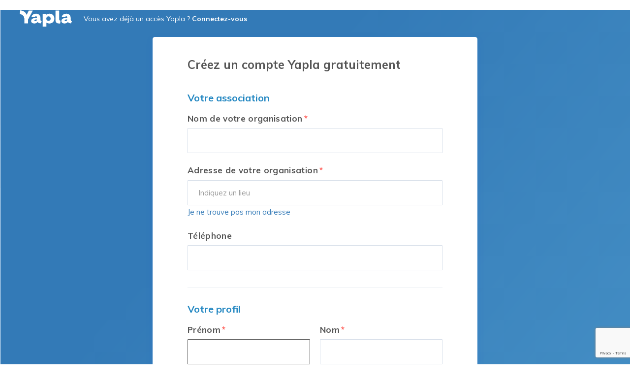

--- FILE ---
content_type: text/html; charset=UTF-8
request_url: https://login.yapla.com/fr-FR/register
body_size: 18215
content:
<!DOCTYPE html>
<html lang="fr-FR" id="app-login">
    <head>
        <meta charset="utf-8">
        <meta http-equiv="X-UA-Compatible" content="IE=edge"><script type="text/javascript">(window.NREUM||(NREUM={})).init={privacy:{cookies_enabled:true},ajax:{deny_list:[]},feature_flags:["soft_nav"]};(window.NREUM||(NREUM={})).loader_config={licenseKey:"f76546586f",applicationID:"1038458453",browserID:"1120158256"};;/*! For license information please see nr-loader-rum-1.307.0.min.js.LICENSE.txt */
(()=>{var e,t,r={163:(e,t,r)=>{"use strict";r.d(t,{j:()=>E});var n=r(384),i=r(1741);var a=r(2555);r(860).K7.genericEvents;const s="experimental.resources",o="register",c=e=>{if(!e||"string"!=typeof e)return!1;try{document.createDocumentFragment().querySelector(e)}catch{return!1}return!0};var d=r(2614),u=r(944),l=r(8122);const f="[data-nr-mask]",g=e=>(0,l.a)(e,(()=>{const e={feature_flags:[],experimental:{allow_registered_children:!1,resources:!1},mask_selector:"*",block_selector:"[data-nr-block]",mask_input_options:{color:!1,date:!1,"datetime-local":!1,email:!1,month:!1,number:!1,range:!1,search:!1,tel:!1,text:!1,time:!1,url:!1,week:!1,textarea:!1,select:!1,password:!0}};return{ajax:{deny_list:void 0,block_internal:!0,enabled:!0,autoStart:!0},api:{get allow_registered_children(){return e.feature_flags.includes(o)||e.experimental.allow_registered_children},set allow_registered_children(t){e.experimental.allow_registered_children=t},duplicate_registered_data:!1},browser_consent_mode:{enabled:!1},distributed_tracing:{enabled:void 0,exclude_newrelic_header:void 0,cors_use_newrelic_header:void 0,cors_use_tracecontext_headers:void 0,allowed_origins:void 0},get feature_flags(){return e.feature_flags},set feature_flags(t){e.feature_flags=t},generic_events:{enabled:!0,autoStart:!0},harvest:{interval:30},jserrors:{enabled:!0,autoStart:!0},logging:{enabled:!0,autoStart:!0},metrics:{enabled:!0,autoStart:!0},obfuscate:void 0,page_action:{enabled:!0},page_view_event:{enabled:!0,autoStart:!0},page_view_timing:{enabled:!0,autoStart:!0},performance:{capture_marks:!1,capture_measures:!1,capture_detail:!0,resources:{get enabled(){return e.feature_flags.includes(s)||e.experimental.resources},set enabled(t){e.experimental.resources=t},asset_types:[],first_party_domains:[],ignore_newrelic:!0}},privacy:{cookies_enabled:!0},proxy:{assets:void 0,beacon:void 0},session:{expiresMs:d.wk,inactiveMs:d.BB},session_replay:{autoStart:!0,enabled:!1,preload:!1,sampling_rate:10,error_sampling_rate:100,collect_fonts:!1,inline_images:!1,fix_stylesheets:!0,mask_all_inputs:!0,get mask_text_selector(){return e.mask_selector},set mask_text_selector(t){c(t)?e.mask_selector="".concat(t,",").concat(f):""===t||null===t?e.mask_selector=f:(0,u.R)(5,t)},get block_class(){return"nr-block"},get ignore_class(){return"nr-ignore"},get mask_text_class(){return"nr-mask"},get block_selector(){return e.block_selector},set block_selector(t){c(t)?e.block_selector+=",".concat(t):""!==t&&(0,u.R)(6,t)},get mask_input_options(){return e.mask_input_options},set mask_input_options(t){t&&"object"==typeof t?e.mask_input_options={...t,password:!0}:(0,u.R)(7,t)}},session_trace:{enabled:!0,autoStart:!0},soft_navigations:{enabled:!0,autoStart:!0},spa:{enabled:!0,autoStart:!0},ssl:void 0,user_actions:{enabled:!0,elementAttributes:["id","className","tagName","type"]}}})());var p=r(6154),m=r(9324);let h=0;const v={buildEnv:m.F3,distMethod:m.Xs,version:m.xv,originTime:p.WN},b={consented:!1},y={appMetadata:{},get consented(){return this.session?.state?.consent||b.consented},set consented(e){b.consented=e},customTransaction:void 0,denyList:void 0,disabled:!1,harvester:void 0,isolatedBacklog:!1,isRecording:!1,loaderType:void 0,maxBytes:3e4,obfuscator:void 0,onerror:void 0,ptid:void 0,releaseIds:{},session:void 0,timeKeeper:void 0,registeredEntities:[],jsAttributesMetadata:{bytes:0},get harvestCount(){return++h}},_=e=>{const t=(0,l.a)(e,y),r=Object.keys(v).reduce((e,t)=>(e[t]={value:v[t],writable:!1,configurable:!0,enumerable:!0},e),{});return Object.defineProperties(t,r)};var w=r(5701);const x=e=>{const t=e.startsWith("http");e+="/",r.p=t?e:"https://"+e};var R=r(7836),k=r(3241);const A={accountID:void 0,trustKey:void 0,agentID:void 0,licenseKey:void 0,applicationID:void 0,xpid:void 0},S=e=>(0,l.a)(e,A),T=new Set;function E(e,t={},r,s){let{init:o,info:c,loader_config:d,runtime:u={},exposed:l=!0}=t;if(!c){const e=(0,n.pV)();o=e.init,c=e.info,d=e.loader_config}e.init=g(o||{}),e.loader_config=S(d||{}),c.jsAttributes??={},p.bv&&(c.jsAttributes.isWorker=!0),e.info=(0,a.D)(c);const f=e.init,m=[c.beacon,c.errorBeacon];T.has(e.agentIdentifier)||(f.proxy.assets&&(x(f.proxy.assets),m.push(f.proxy.assets)),f.proxy.beacon&&m.push(f.proxy.beacon),e.beacons=[...m],function(e){const t=(0,n.pV)();Object.getOwnPropertyNames(i.W.prototype).forEach(r=>{const n=i.W.prototype[r];if("function"!=typeof n||"constructor"===n)return;let a=t[r];e[r]&&!1!==e.exposed&&"micro-agent"!==e.runtime?.loaderType&&(t[r]=(...t)=>{const n=e[r](...t);return a?a(...t):n})})}(e),(0,n.US)("activatedFeatures",w.B)),u.denyList=[...f.ajax.deny_list||[],...f.ajax.block_internal?m:[]],u.ptid=e.agentIdentifier,u.loaderType=r,e.runtime=_(u),T.has(e.agentIdentifier)||(e.ee=R.ee.get(e.agentIdentifier),e.exposed=l,(0,k.W)({agentIdentifier:e.agentIdentifier,drained:!!w.B?.[e.agentIdentifier],type:"lifecycle",name:"initialize",feature:void 0,data:e.config})),T.add(e.agentIdentifier)}},384:(e,t,r)=>{"use strict";r.d(t,{NT:()=>s,US:()=>u,Zm:()=>o,bQ:()=>d,dV:()=>c,pV:()=>l});var n=r(6154),i=r(1863),a=r(1910);const s={beacon:"bam.nr-data.net",errorBeacon:"bam.nr-data.net"};function o(){return n.gm.NREUM||(n.gm.NREUM={}),void 0===n.gm.newrelic&&(n.gm.newrelic=n.gm.NREUM),n.gm.NREUM}function c(){let e=o();return e.o||(e.o={ST:n.gm.setTimeout,SI:n.gm.setImmediate||n.gm.setInterval,CT:n.gm.clearTimeout,XHR:n.gm.XMLHttpRequest,REQ:n.gm.Request,EV:n.gm.Event,PR:n.gm.Promise,MO:n.gm.MutationObserver,FETCH:n.gm.fetch,WS:n.gm.WebSocket},(0,a.i)(...Object.values(e.o))),e}function d(e,t){let r=o();r.initializedAgents??={},t.initializedAt={ms:(0,i.t)(),date:new Date},r.initializedAgents[e]=t}function u(e,t){o()[e]=t}function l(){return function(){let e=o();const t=e.info||{};e.info={beacon:s.beacon,errorBeacon:s.errorBeacon,...t}}(),function(){let e=o();const t=e.init||{};e.init={...t}}(),c(),function(){let e=o();const t=e.loader_config||{};e.loader_config={...t}}(),o()}},782:(e,t,r)=>{"use strict";r.d(t,{T:()=>n});const n=r(860).K7.pageViewTiming},860:(e,t,r)=>{"use strict";r.d(t,{$J:()=>u,K7:()=>c,P3:()=>d,XX:()=>i,Yy:()=>o,df:()=>a,qY:()=>n,v4:()=>s});const n="events",i="jserrors",a="browser/blobs",s="rum",o="browser/logs",c={ajax:"ajax",genericEvents:"generic_events",jserrors:i,logging:"logging",metrics:"metrics",pageAction:"page_action",pageViewEvent:"page_view_event",pageViewTiming:"page_view_timing",sessionReplay:"session_replay",sessionTrace:"session_trace",softNav:"soft_navigations",spa:"spa"},d={[c.pageViewEvent]:1,[c.pageViewTiming]:2,[c.metrics]:3,[c.jserrors]:4,[c.spa]:5,[c.ajax]:6,[c.sessionTrace]:7,[c.softNav]:8,[c.sessionReplay]:9,[c.logging]:10,[c.genericEvents]:11},u={[c.pageViewEvent]:s,[c.pageViewTiming]:n,[c.ajax]:n,[c.spa]:n,[c.softNav]:n,[c.metrics]:i,[c.jserrors]:i,[c.sessionTrace]:a,[c.sessionReplay]:a,[c.logging]:o,[c.genericEvents]:"ins"}},944:(e,t,r)=>{"use strict";r.d(t,{R:()=>i});var n=r(3241);function i(e,t){"function"==typeof console.debug&&(console.debug("New Relic Warning: https://github.com/newrelic/newrelic-browser-agent/blob/main/docs/warning-codes.md#".concat(e),t),(0,n.W)({agentIdentifier:null,drained:null,type:"data",name:"warn",feature:"warn",data:{code:e,secondary:t}}))}},1687:(e,t,r)=>{"use strict";r.d(t,{Ak:()=>d,Ze:()=>f,x3:()=>u});var n=r(3241),i=r(7836),a=r(3606),s=r(860),o=r(2646);const c={};function d(e,t){const r={staged:!1,priority:s.P3[t]||0};l(e),c[e].get(t)||c[e].set(t,r)}function u(e,t){e&&c[e]&&(c[e].get(t)&&c[e].delete(t),p(e,t,!1),c[e].size&&g(e))}function l(e){if(!e)throw new Error("agentIdentifier required");c[e]||(c[e]=new Map)}function f(e="",t="feature",r=!1){if(l(e),!e||!c[e].get(t)||r)return p(e,t);c[e].get(t).staged=!0,g(e)}function g(e){const t=Array.from(c[e]);t.every(([e,t])=>t.staged)&&(t.sort((e,t)=>e[1].priority-t[1].priority),t.forEach(([t])=>{c[e].delete(t),p(e,t)}))}function p(e,t,r=!0){const s=e?i.ee.get(e):i.ee,c=a.i.handlers;if(!s.aborted&&s.backlog&&c){if((0,n.W)({agentIdentifier:e,type:"lifecycle",name:"drain",feature:t}),r){const e=s.backlog[t],r=c[t];if(r){for(let t=0;e&&t<e.length;++t)m(e[t],r);Object.entries(r).forEach(([e,t])=>{Object.values(t||{}).forEach(t=>{t[0]?.on&&t[0]?.context()instanceof o.y&&t[0].on(e,t[1])})})}}s.isolatedBacklog||delete c[t],s.backlog[t]=null,s.emit("drain-"+t,[])}}function m(e,t){var r=e[1];Object.values(t[r]||{}).forEach(t=>{var r=e[0];if(t[0]===r){var n=t[1],i=e[3],a=e[2];n.apply(i,a)}})}},1738:(e,t,r)=>{"use strict";r.d(t,{U:()=>g,Y:()=>f});var n=r(3241),i=r(9908),a=r(1863),s=r(944),o=r(5701),c=r(3969),d=r(8362),u=r(860),l=r(4261);function f(e,t,r,a){const f=a||r;!f||f[e]&&f[e]!==d.d.prototype[e]||(f[e]=function(){(0,i.p)(c.xV,["API/"+e+"/called"],void 0,u.K7.metrics,r.ee),(0,n.W)({agentIdentifier:r.agentIdentifier,drained:!!o.B?.[r.agentIdentifier],type:"data",name:"api",feature:l.Pl+e,data:{}});try{return t.apply(this,arguments)}catch(e){(0,s.R)(23,e)}})}function g(e,t,r,n,s){const o=e.info;null===r?delete o.jsAttributes[t]:o.jsAttributes[t]=r,(s||null===r)&&(0,i.p)(l.Pl+n,[(0,a.t)(),t,r],void 0,"session",e.ee)}},1741:(e,t,r)=>{"use strict";r.d(t,{W:()=>a});var n=r(944),i=r(4261);class a{#e(e,...t){if(this[e]!==a.prototype[e])return this[e](...t);(0,n.R)(35,e)}addPageAction(e,t){return this.#e(i.hG,e,t)}register(e){return this.#e(i.eY,e)}recordCustomEvent(e,t){return this.#e(i.fF,e,t)}setPageViewName(e,t){return this.#e(i.Fw,e,t)}setCustomAttribute(e,t,r){return this.#e(i.cD,e,t,r)}noticeError(e,t){return this.#e(i.o5,e,t)}setUserId(e,t=!1){return this.#e(i.Dl,e,t)}setApplicationVersion(e){return this.#e(i.nb,e)}setErrorHandler(e){return this.#e(i.bt,e)}addRelease(e,t){return this.#e(i.k6,e,t)}log(e,t){return this.#e(i.$9,e,t)}start(){return this.#e(i.d3)}finished(e){return this.#e(i.BL,e)}recordReplay(){return this.#e(i.CH)}pauseReplay(){return this.#e(i.Tb)}addToTrace(e){return this.#e(i.U2,e)}setCurrentRouteName(e){return this.#e(i.PA,e)}interaction(e){return this.#e(i.dT,e)}wrapLogger(e,t,r){return this.#e(i.Wb,e,t,r)}measure(e,t){return this.#e(i.V1,e,t)}consent(e){return this.#e(i.Pv,e)}}},1863:(e,t,r)=>{"use strict";function n(){return Math.floor(performance.now())}r.d(t,{t:()=>n})},1910:(e,t,r)=>{"use strict";r.d(t,{i:()=>a});var n=r(944);const i=new Map;function a(...e){return e.every(e=>{if(i.has(e))return i.get(e);const t="function"==typeof e?e.toString():"",r=t.includes("[native code]"),a=t.includes("nrWrapper");return r||a||(0,n.R)(64,e?.name||t),i.set(e,r),r})}},2555:(e,t,r)=>{"use strict";r.d(t,{D:()=>o,f:()=>s});var n=r(384),i=r(8122);const a={beacon:n.NT.beacon,errorBeacon:n.NT.errorBeacon,licenseKey:void 0,applicationID:void 0,sa:void 0,queueTime:void 0,applicationTime:void 0,ttGuid:void 0,user:void 0,account:void 0,product:void 0,extra:void 0,jsAttributes:{},userAttributes:void 0,atts:void 0,transactionName:void 0,tNamePlain:void 0};function s(e){try{return!!e.licenseKey&&!!e.errorBeacon&&!!e.applicationID}catch(e){return!1}}const o=e=>(0,i.a)(e,a)},2614:(e,t,r)=>{"use strict";r.d(t,{BB:()=>s,H3:()=>n,g:()=>d,iL:()=>c,tS:()=>o,uh:()=>i,wk:()=>a});const n="NRBA",i="SESSION",a=144e5,s=18e5,o={STARTED:"session-started",PAUSE:"session-pause",RESET:"session-reset",RESUME:"session-resume",UPDATE:"session-update"},c={SAME_TAB:"same-tab",CROSS_TAB:"cross-tab"},d={OFF:0,FULL:1,ERROR:2}},2646:(e,t,r)=>{"use strict";r.d(t,{y:()=>n});class n{constructor(e){this.contextId=e}}},2843:(e,t,r)=>{"use strict";r.d(t,{G:()=>a,u:()=>i});var n=r(3878);function i(e,t=!1,r,i){(0,n.DD)("visibilitychange",function(){if(t)return void("hidden"===document.visibilityState&&e());e(document.visibilityState)},r,i)}function a(e,t,r){(0,n.sp)("pagehide",e,t,r)}},3241:(e,t,r)=>{"use strict";r.d(t,{W:()=>a});var n=r(6154);const i="newrelic";function a(e={}){try{n.gm.dispatchEvent(new CustomEvent(i,{detail:e}))}catch(e){}}},3606:(e,t,r)=>{"use strict";r.d(t,{i:()=>a});var n=r(9908);a.on=s;var i=a.handlers={};function a(e,t,r,a){s(a||n.d,i,e,t,r)}function s(e,t,r,i,a){a||(a="feature"),e||(e=n.d);var s=t[a]=t[a]||{};(s[r]=s[r]||[]).push([e,i])}},3878:(e,t,r)=>{"use strict";function n(e,t){return{capture:e,passive:!1,signal:t}}function i(e,t,r=!1,i){window.addEventListener(e,t,n(r,i))}function a(e,t,r=!1,i){document.addEventListener(e,t,n(r,i))}r.d(t,{DD:()=>a,jT:()=>n,sp:()=>i})},3969:(e,t,r)=>{"use strict";r.d(t,{TZ:()=>n,XG:()=>o,rs:()=>i,xV:()=>s,z_:()=>a});const n=r(860).K7.metrics,i="sm",a="cm",s="storeSupportabilityMetrics",o="storeEventMetrics"},4234:(e,t,r)=>{"use strict";r.d(t,{W:()=>a});var n=r(7836),i=r(1687);class a{constructor(e,t){this.agentIdentifier=e,this.ee=n.ee.get(e),this.featureName=t,this.blocked=!1}deregisterDrain(){(0,i.x3)(this.agentIdentifier,this.featureName)}}},4261:(e,t,r)=>{"use strict";r.d(t,{$9:()=>d,BL:()=>o,CH:()=>g,Dl:()=>_,Fw:()=>y,PA:()=>h,Pl:()=>n,Pv:()=>k,Tb:()=>l,U2:()=>a,V1:()=>R,Wb:()=>x,bt:()=>b,cD:()=>v,d3:()=>w,dT:()=>c,eY:()=>p,fF:()=>f,hG:()=>i,k6:()=>s,nb:()=>m,o5:()=>u});const n="api-",i="addPageAction",a="addToTrace",s="addRelease",o="finished",c="interaction",d="log",u="noticeError",l="pauseReplay",f="recordCustomEvent",g="recordReplay",p="register",m="setApplicationVersion",h="setCurrentRouteName",v="setCustomAttribute",b="setErrorHandler",y="setPageViewName",_="setUserId",w="start",x="wrapLogger",R="measure",k="consent"},5289:(e,t,r)=>{"use strict";r.d(t,{GG:()=>s,Qr:()=>c,sB:()=>o});var n=r(3878),i=r(6389);function a(){return"undefined"==typeof document||"complete"===document.readyState}function s(e,t){if(a())return e();const r=(0,i.J)(e),s=setInterval(()=>{a()&&(clearInterval(s),r())},500);(0,n.sp)("load",r,t)}function o(e){if(a())return e();(0,n.DD)("DOMContentLoaded",e)}function c(e){if(a())return e();(0,n.sp)("popstate",e)}},5607:(e,t,r)=>{"use strict";r.d(t,{W:()=>n});const n=(0,r(9566).bz)()},5701:(e,t,r)=>{"use strict";r.d(t,{B:()=>a,t:()=>s});var n=r(3241);const i=new Set,a={};function s(e,t){const r=t.agentIdentifier;a[r]??={},e&&"object"==typeof e&&(i.has(r)||(t.ee.emit("rumresp",[e]),a[r]=e,i.add(r),(0,n.W)({agentIdentifier:r,loaded:!0,drained:!0,type:"lifecycle",name:"load",feature:void 0,data:e})))}},6154:(e,t,r)=>{"use strict";r.d(t,{OF:()=>c,RI:()=>i,WN:()=>u,bv:()=>a,eN:()=>l,gm:()=>s,mw:()=>o,sb:()=>d});var n=r(1863);const i="undefined"!=typeof window&&!!window.document,a="undefined"!=typeof WorkerGlobalScope&&("undefined"!=typeof self&&self instanceof WorkerGlobalScope&&self.navigator instanceof WorkerNavigator||"undefined"!=typeof globalThis&&globalThis instanceof WorkerGlobalScope&&globalThis.navigator instanceof WorkerNavigator),s=i?window:"undefined"!=typeof WorkerGlobalScope&&("undefined"!=typeof self&&self instanceof WorkerGlobalScope&&self||"undefined"!=typeof globalThis&&globalThis instanceof WorkerGlobalScope&&globalThis),o=Boolean("hidden"===s?.document?.visibilityState),c=/iPad|iPhone|iPod/.test(s.navigator?.userAgent),d=c&&"undefined"==typeof SharedWorker,u=((()=>{const e=s.navigator?.userAgent?.match(/Firefox[/\s](\d+\.\d+)/);Array.isArray(e)&&e.length>=2&&e[1]})(),Date.now()-(0,n.t)()),l=()=>"undefined"!=typeof PerformanceNavigationTiming&&s?.performance?.getEntriesByType("navigation")?.[0]?.responseStart},6389:(e,t,r)=>{"use strict";function n(e,t=500,r={}){const n=r?.leading||!1;let i;return(...r)=>{n&&void 0===i&&(e.apply(this,r),i=setTimeout(()=>{i=clearTimeout(i)},t)),n||(clearTimeout(i),i=setTimeout(()=>{e.apply(this,r)},t))}}function i(e){let t=!1;return(...r)=>{t||(t=!0,e.apply(this,r))}}r.d(t,{J:()=>i,s:()=>n})},6630:(e,t,r)=>{"use strict";r.d(t,{T:()=>n});const n=r(860).K7.pageViewEvent},7699:(e,t,r)=>{"use strict";r.d(t,{It:()=>a,KC:()=>o,No:()=>i,qh:()=>s});var n=r(860);const i=16e3,a=1e6,s="SESSION_ERROR",o={[n.K7.logging]:!0,[n.K7.genericEvents]:!1,[n.K7.jserrors]:!1,[n.K7.ajax]:!1}},7836:(e,t,r)=>{"use strict";r.d(t,{P:()=>o,ee:()=>c});var n=r(384),i=r(8990),a=r(2646),s=r(5607);const o="nr@context:".concat(s.W),c=function e(t,r){var n={},s={},u={},l=!1;try{l=16===r.length&&d.initializedAgents?.[r]?.runtime.isolatedBacklog}catch(e){}var f={on:p,addEventListener:p,removeEventListener:function(e,t){var r=n[e];if(!r)return;for(var i=0;i<r.length;i++)r[i]===t&&r.splice(i,1)},emit:function(e,r,n,i,a){!1!==a&&(a=!0);if(c.aborted&&!i)return;t&&a&&t.emit(e,r,n);var o=g(n);m(e).forEach(e=>{e.apply(o,r)});var d=v()[s[e]];d&&d.push([f,e,r,o]);return o},get:h,listeners:m,context:g,buffer:function(e,t){const r=v();if(t=t||"feature",f.aborted)return;Object.entries(e||{}).forEach(([e,n])=>{s[n]=t,t in r||(r[t]=[])})},abort:function(){f._aborted=!0,Object.keys(f.backlog).forEach(e=>{delete f.backlog[e]})},isBuffering:function(e){return!!v()[s[e]]},debugId:r,backlog:l?{}:t&&"object"==typeof t.backlog?t.backlog:{},isolatedBacklog:l};return Object.defineProperty(f,"aborted",{get:()=>{let e=f._aborted||!1;return e||(t&&(e=t.aborted),e)}}),f;function g(e){return e&&e instanceof a.y?e:e?(0,i.I)(e,o,()=>new a.y(o)):new a.y(o)}function p(e,t){n[e]=m(e).concat(t)}function m(e){return n[e]||[]}function h(t){return u[t]=u[t]||e(f,t)}function v(){return f.backlog}}(void 0,"globalEE"),d=(0,n.Zm)();d.ee||(d.ee=c)},8122:(e,t,r)=>{"use strict";r.d(t,{a:()=>i});var n=r(944);function i(e,t){try{if(!e||"object"!=typeof e)return(0,n.R)(3);if(!t||"object"!=typeof t)return(0,n.R)(4);const r=Object.create(Object.getPrototypeOf(t),Object.getOwnPropertyDescriptors(t)),a=0===Object.keys(r).length?e:r;for(let s in a)if(void 0!==e[s])try{if(null===e[s]){r[s]=null;continue}Array.isArray(e[s])&&Array.isArray(t[s])?r[s]=Array.from(new Set([...e[s],...t[s]])):"object"==typeof e[s]&&"object"==typeof t[s]?r[s]=i(e[s],t[s]):r[s]=e[s]}catch(e){r[s]||(0,n.R)(1,e)}return r}catch(e){(0,n.R)(2,e)}}},8362:(e,t,r)=>{"use strict";r.d(t,{d:()=>a});var n=r(9566),i=r(1741);class a extends i.W{agentIdentifier=(0,n.LA)(16)}},8374:(e,t,r)=>{r.nc=(()=>{try{return document?.currentScript?.nonce}catch(e){}return""})()},8990:(e,t,r)=>{"use strict";r.d(t,{I:()=>i});var n=Object.prototype.hasOwnProperty;function i(e,t,r){if(n.call(e,t))return e[t];var i=r();if(Object.defineProperty&&Object.keys)try{return Object.defineProperty(e,t,{value:i,writable:!0,enumerable:!1}),i}catch(e){}return e[t]=i,i}},9324:(e,t,r)=>{"use strict";r.d(t,{F3:()=>i,Xs:()=>a,xv:()=>n});const n="1.307.0",i="PROD",a="CDN"},9566:(e,t,r)=>{"use strict";r.d(t,{LA:()=>o,bz:()=>s});var n=r(6154);const i="xxxxxxxx-xxxx-4xxx-yxxx-xxxxxxxxxxxx";function a(e,t){return e?15&e[t]:16*Math.random()|0}function s(){const e=n.gm?.crypto||n.gm?.msCrypto;let t,r=0;return e&&e.getRandomValues&&(t=e.getRandomValues(new Uint8Array(30))),i.split("").map(e=>"x"===e?a(t,r++).toString(16):"y"===e?(3&a()|8).toString(16):e).join("")}function o(e){const t=n.gm?.crypto||n.gm?.msCrypto;let r,i=0;t&&t.getRandomValues&&(r=t.getRandomValues(new Uint8Array(e)));const s=[];for(var o=0;o<e;o++)s.push(a(r,i++).toString(16));return s.join("")}},9908:(e,t,r)=>{"use strict";r.d(t,{d:()=>n,p:()=>i});var n=r(7836).ee.get("handle");function i(e,t,r,i,a){a?(a.buffer([e],i),a.emit(e,t,r)):(n.buffer([e],i),n.emit(e,t,r))}}},n={};function i(e){var t=n[e];if(void 0!==t)return t.exports;var a=n[e]={exports:{}};return r[e](a,a.exports,i),a.exports}i.m=r,i.d=(e,t)=>{for(var r in t)i.o(t,r)&&!i.o(e,r)&&Object.defineProperty(e,r,{enumerable:!0,get:t[r]})},i.f={},i.e=e=>Promise.all(Object.keys(i.f).reduce((t,r)=>(i.f[r](e,t),t),[])),i.u=e=>"nr-rum-1.307.0.min.js",i.o=(e,t)=>Object.prototype.hasOwnProperty.call(e,t),e={},t="NRBA-1.307.0.PROD:",i.l=(r,n,a,s)=>{if(e[r])e[r].push(n);else{var o,c;if(void 0!==a)for(var d=document.getElementsByTagName("script"),u=0;u<d.length;u++){var l=d[u];if(l.getAttribute("src")==r||l.getAttribute("data-webpack")==t+a){o=l;break}}if(!o){c=!0;var f={296:"sha512-3EXXyZqgAupfCzApe8jx8MLgGn3TbzhyI1Jve2HiIeHZU3eYpQT4hF0fMRkBBDdQT8+b9YmzmeYUZ4Q/8KBSNg=="};(o=document.createElement("script")).charset="utf-8",i.nc&&o.setAttribute("nonce",i.nc),o.setAttribute("data-webpack",t+a),o.src=r,0!==o.src.indexOf(window.location.origin+"/")&&(o.crossOrigin="anonymous"),f[s]&&(o.integrity=f[s])}e[r]=[n];var g=(t,n)=>{o.onerror=o.onload=null,clearTimeout(p);var i=e[r];if(delete e[r],o.parentNode&&o.parentNode.removeChild(o),i&&i.forEach(e=>e(n)),t)return t(n)},p=setTimeout(g.bind(null,void 0,{type:"timeout",target:o}),12e4);o.onerror=g.bind(null,o.onerror),o.onload=g.bind(null,o.onload),c&&document.head.appendChild(o)}},i.r=e=>{"undefined"!=typeof Symbol&&Symbol.toStringTag&&Object.defineProperty(e,Symbol.toStringTag,{value:"Module"}),Object.defineProperty(e,"__esModule",{value:!0})},i.p="https://js-agent.newrelic.com/",(()=>{var e={374:0,840:0};i.f.j=(t,r)=>{var n=i.o(e,t)?e[t]:void 0;if(0!==n)if(n)r.push(n[2]);else{var a=new Promise((r,i)=>n=e[t]=[r,i]);r.push(n[2]=a);var s=i.p+i.u(t),o=new Error;i.l(s,r=>{if(i.o(e,t)&&(0!==(n=e[t])&&(e[t]=void 0),n)){var a=r&&("load"===r.type?"missing":r.type),s=r&&r.target&&r.target.src;o.message="Loading chunk "+t+" failed: ("+a+": "+s+")",o.name="ChunkLoadError",o.type=a,o.request=s,n[1](o)}},"chunk-"+t,t)}};var t=(t,r)=>{var n,a,[s,o,c]=r,d=0;if(s.some(t=>0!==e[t])){for(n in o)i.o(o,n)&&(i.m[n]=o[n]);if(c)c(i)}for(t&&t(r);d<s.length;d++)a=s[d],i.o(e,a)&&e[a]&&e[a][0](),e[a]=0},r=self["webpackChunk:NRBA-1.307.0.PROD"]=self["webpackChunk:NRBA-1.307.0.PROD"]||[];r.forEach(t.bind(null,0)),r.push=t.bind(null,r.push.bind(r))})(),(()=>{"use strict";i(8374);var e=i(8362),t=i(860);const r=Object.values(t.K7);var n=i(163);var a=i(9908),s=i(1863),o=i(4261),c=i(1738);var d=i(1687),u=i(4234),l=i(5289),f=i(6154),g=i(944),p=i(384);const m=e=>f.RI&&!0===e?.privacy.cookies_enabled;function h(e){return!!(0,p.dV)().o.MO&&m(e)&&!0===e?.session_trace.enabled}var v=i(6389),b=i(7699);class y extends u.W{constructor(e,t){super(e.agentIdentifier,t),this.agentRef=e,this.abortHandler=void 0,this.featAggregate=void 0,this.loadedSuccessfully=void 0,this.onAggregateImported=new Promise(e=>{this.loadedSuccessfully=e}),this.deferred=Promise.resolve(),!1===e.init[this.featureName].autoStart?this.deferred=new Promise((t,r)=>{this.ee.on("manual-start-all",(0,v.J)(()=>{(0,d.Ak)(e.agentIdentifier,this.featureName),t()}))}):(0,d.Ak)(e.agentIdentifier,t)}importAggregator(e,t,r={}){if(this.featAggregate)return;const n=async()=>{let n;await this.deferred;try{if(m(e.init)){const{setupAgentSession:t}=await i.e(296).then(i.bind(i,3305));n=t(e)}}catch(e){(0,g.R)(20,e),this.ee.emit("internal-error",[e]),(0,a.p)(b.qh,[e],void 0,this.featureName,this.ee)}try{if(!this.#t(this.featureName,n,e.init))return(0,d.Ze)(this.agentIdentifier,this.featureName),void this.loadedSuccessfully(!1);const{Aggregate:i}=await t();this.featAggregate=new i(e,r),e.runtime.harvester.initializedAggregates.push(this.featAggregate),this.loadedSuccessfully(!0)}catch(e){(0,g.R)(34,e),this.abortHandler?.(),(0,d.Ze)(this.agentIdentifier,this.featureName,!0),this.loadedSuccessfully(!1),this.ee&&this.ee.abort()}};f.RI?(0,l.GG)(()=>n(),!0):n()}#t(e,r,n){if(this.blocked)return!1;switch(e){case t.K7.sessionReplay:return h(n)&&!!r;case t.K7.sessionTrace:return!!r;default:return!0}}}var _=i(6630),w=i(2614),x=i(3241);class R extends y{static featureName=_.T;constructor(e){var t;super(e,_.T),this.setupInspectionEvents(e.agentIdentifier),t=e,(0,c.Y)(o.Fw,function(e,r){"string"==typeof e&&("/"!==e.charAt(0)&&(e="/"+e),t.runtime.customTransaction=(r||"http://custom.transaction")+e,(0,a.p)(o.Pl+o.Fw,[(0,s.t)()],void 0,void 0,t.ee))},t),this.importAggregator(e,()=>i.e(296).then(i.bind(i,3943)))}setupInspectionEvents(e){const t=(t,r)=>{t&&(0,x.W)({agentIdentifier:e,timeStamp:t.timeStamp,loaded:"complete"===t.target.readyState,type:"window",name:r,data:t.target.location+""})};(0,l.sB)(e=>{t(e,"DOMContentLoaded")}),(0,l.GG)(e=>{t(e,"load")}),(0,l.Qr)(e=>{t(e,"navigate")}),this.ee.on(w.tS.UPDATE,(t,r)=>{(0,x.W)({agentIdentifier:e,type:"lifecycle",name:"session",data:r})})}}class k extends e.d{constructor(e){var t;(super(),f.gm)?(this.features={},(0,p.bQ)(this.agentIdentifier,this),this.desiredFeatures=new Set(e.features||[]),this.desiredFeatures.add(R),(0,n.j)(this,e,e.loaderType||"agent"),t=this,(0,c.Y)(o.cD,function(e,r,n=!1){if("string"==typeof e){if(["string","number","boolean"].includes(typeof r)||null===r)return(0,c.U)(t,e,r,o.cD,n);(0,g.R)(40,typeof r)}else(0,g.R)(39,typeof e)},t),function(e){(0,c.Y)(o.Dl,function(t,r=!1){if("string"!=typeof t&&null!==t)return void(0,g.R)(41,typeof t);const n=e.info.jsAttributes["enduser.id"];r&&null!=n&&n!==t?(0,a.p)(o.Pl+"setUserIdAndResetSession",[t],void 0,"session",e.ee):(0,c.U)(e,"enduser.id",t,o.Dl,!0)},e)}(this),function(e){(0,c.Y)(o.nb,function(t){if("string"==typeof t||null===t)return(0,c.U)(e,"application.version",t,o.nb,!1);(0,g.R)(42,typeof t)},e)}(this),function(e){(0,c.Y)(o.d3,function(){e.ee.emit("manual-start-all")},e)}(this),function(e){(0,c.Y)(o.Pv,function(t=!0){if("boolean"==typeof t){if((0,a.p)(o.Pl+o.Pv,[t],void 0,"session",e.ee),e.runtime.consented=t,t){const t=e.features.page_view_event;t.onAggregateImported.then(e=>{const r=t.featAggregate;e&&!r.sentRum&&r.sendRum()})}}else(0,g.R)(65,typeof t)},e)}(this),this.run()):(0,g.R)(21)}get config(){return{info:this.info,init:this.init,loader_config:this.loader_config,runtime:this.runtime}}get api(){return this}run(){try{const e=function(e){const t={};return r.forEach(r=>{t[r]=!!e[r]?.enabled}),t}(this.init),n=[...this.desiredFeatures];n.sort((e,r)=>t.P3[e.featureName]-t.P3[r.featureName]),n.forEach(r=>{if(!e[r.featureName]&&r.featureName!==t.K7.pageViewEvent)return;if(r.featureName===t.K7.spa)return void(0,g.R)(67);const n=function(e){switch(e){case t.K7.ajax:return[t.K7.jserrors];case t.K7.sessionTrace:return[t.K7.ajax,t.K7.pageViewEvent];case t.K7.sessionReplay:return[t.K7.sessionTrace];case t.K7.pageViewTiming:return[t.K7.pageViewEvent];default:return[]}}(r.featureName).filter(e=>!(e in this.features));n.length>0&&(0,g.R)(36,{targetFeature:r.featureName,missingDependencies:n}),this.features[r.featureName]=new r(this)})}catch(e){(0,g.R)(22,e);for(const e in this.features)this.features[e].abortHandler?.();const t=(0,p.Zm)();delete t.initializedAgents[this.agentIdentifier]?.features,delete this.sharedAggregator;return t.ee.get(this.agentIdentifier).abort(),!1}}}var A=i(2843),S=i(782);class T extends y{static featureName=S.T;constructor(e){super(e,S.T),f.RI&&((0,A.u)(()=>(0,a.p)("docHidden",[(0,s.t)()],void 0,S.T,this.ee),!0),(0,A.G)(()=>(0,a.p)("winPagehide",[(0,s.t)()],void 0,S.T,this.ee)),this.importAggregator(e,()=>i.e(296).then(i.bind(i,2117))))}}var E=i(3969);class I extends y{static featureName=E.TZ;constructor(e){super(e,E.TZ),f.RI&&document.addEventListener("securitypolicyviolation",e=>{(0,a.p)(E.xV,["Generic/CSPViolation/Detected"],void 0,this.featureName,this.ee)}),this.importAggregator(e,()=>i.e(296).then(i.bind(i,9623)))}}new k({features:[R,T,I],loaderType:"lite"})})()})();</script>
        <meta name="viewport" content="width=device-width, initial-scale=1">
        <meta http-equiv="Content-Type" content="text/html; charset=UTF-8" >
        <meta name="description" content="Se connecter à login." >
        <title>login</title>
        <meta name="csrf-token" content="ktksPnfo3ICorw1HMwwAmL8xH3iyS1o3k99aJyuq">
                <!-- Google Tag Manager -->
<script>(function (w, d, s, l, i) {
        w[l] = w[l] || [];
        w[l].push({'gtm.start': new Date().getTime(), event: 'gtm.js'});
        var f = d.getElementsByTagName(s)[0],
            j = d.createElement(s),
            dl = l != 'dataLayer' ? '&l=' + l : '';
        j.async = true;
        j.src = 'https://www.googletagmanager.com/gtm.js?id=' + i + dl;
        f.parentNode.insertBefore(j, f);

                // GOOGLE OPTIMIZE
        var script = document.createElement(s);
        script.type = 'text/javascript';
        script.src = 'https://www.googleoptimize.com/optimize.js?id=OPT-5QN759Q';
        document.getElementsByTagName('head')[0].appendChild(script);
        
        dataLayer.push({'event': 'Yapla-Google-Analytics-Accepted'});

    })(window, document, 'script', 'dataLayer', 'GTM-TZ997C4');</script>
<!-- End Google Tag Manager -->
<link href="https://login.yapla.com/build/images/favicon.ico" rel="shortcut icon">
<link href="https://fonts.googleapis.com/css?family=Muli:300,300i,400,400i,600,700,800,900" rel="stylesheet">
<link href="https://use.fontawesome.com/releases/v5.3.1/css/all.css" rel="stylesheet"
      integrity="sha384-mzrmE5qonljUremFsqc01SB46JvROS7bZs3IO2EmfFsd15uHvIt+Y8vEf7N7fWAU" crossorigin="anonymous">
<link rel="preload" as="style" href="https://login.yapla.com/build/assets/app-CD6GFlEu.css" /><link rel="preload" as="style" href="https://login.yapla.com/build/assets/main-ui-3HZ_gc21.css" /><link rel="stylesheet" href="https://login.yapla.com/build/assets/app-CD6GFlEu.css" /><link rel="stylesheet" href="https://login.yapla.com/build/assets/main-ui-3HZ_gc21.css" />        <script>
            window.Locale = 'fr-FR';
            window.default_locale = "fr-FR";
            window.fallback_locale = "fr-FR";
        </script>
        <script>
    (function (w, d, id) {
        var ts = new Date().getTime();
        w.avURL = w.avURL || 'https://appvizer.one';
        w.avPool = w.avPool || [];
        w.avPool.push({start: ts, id: id});
        w.av = function () { w.avPool.push(arguments) };
        var e = document.createElement("script");
        e.async = true;
        e.src = w.avURL + '/ariadne/v1/ariadne.js?ts=' + ts;
        d.getElementsByTagName("head")[0].appendChild(e);
    })(window, document, 'AP-27292');
    av("visit");
</script>
    </head>
    <body class="page-login  register ">
        <header class="logged-out">
    <div class="brand-wrapper">
        <div class="brand">
            <a href="https://login.yapla.com/fr-FR/login">
                <img src="/build/images/yapla-logo-white.svg" alt="Yapla Logo" style="height:33px;">
            </a>
                <p class="instructions">Vous avez déjà un accès Yapla ?
        <a href="/login">Connectez-vous</a>
    </p>
        </div>
    </div>
</header>
        <div id="app">
                <div class="login-main-wrapper">
        <div>
            <div class="card login-form-wrapper login-form-wrapper__signup">
                <div class="card-body signup-form-wrapper">
                    <h3>Créez un compte Yapla gratuitement</h3>

                    
                    <div id="error-not-allowed-country-alert" class="alert alert-danger" role="alert" style="display:none;">
                        <ul id="error-not-allowed-country-list"></ul>
                    </div>

                    <form method="POST" action="https://login.yapla.com/fr-FR/register" id="form-signup" class="form-signup">
                        <input type="hidden" name="_token" value="ktksPnfo3ICorw1HMwwAmL8xH3iyS1o3k99aJyuq" autocomplete="off">
                        <div id="my_name_zjtL8IhiLy9S15HB_wrap"  style="display: none" aria-hidden="true">
        <input id="my_name_zjtL8IhiLy9S15HB"
               name="my_name_zjtL8IhiLy9S15HB"
               type="text"
               value=""
                              autocomplete="nope"
               tabindex="-1">
        <input name="valid_from"
               type="text"
               value="[base64]"
                              autocomplete="off"
               tabindex="-1">
    </div>

                        <section>
                            <h4>Votre association</h4>

                            <div class="form-group input-required input-tall ">
                                <label for="company_name" class="control-label">Nom de votre organisation</label>
                                <input
                                    name="company_name"
                                    id="company_name"
                                    type="text"
                                    class="form-control required"
                                    autocomplete="off"
                                    value=""
                                    required
                                />
                                                            </div>

                            <div id="wrapper-address">
    <div class="wrapper-gl-address">
        <div class="form-group input-required input-tall ">
            <label for="gl-location" class="control-label">Adresse de votre organisation</label>
            <div class="input-group">
                <input
                    name="gl-location"
                    id="gl-location"
                    type="text"
                    class="form-control required"
                    autocomplete="off"
                    value=""
                    required
                />
            </div>
            
            <div><a href="javascript:;" data-address="manual">Je ne trouve pas mon adresse</a></div>
        </div>
    </div>
    <div class="wrapper-manual-address" style="display:none;">
        <span><a href="javascript:;" data-address="gl">Revenir à la recherche</a></span>

        <input type="hidden" name="location_manual" value="">
        <input type="hidden" name="location[numAddress]" id="location-numAddress" value="" class="form-control">

        <div class="form-group input-required input-tall ">
            <label for="location-address" class="control-label">Adresse de votre organisation</label>
            <div class="input-group">
                <input
                    name="location[address]"
                    id="location-address"
                    type="text"
                    class="form-control required"
                    autocomplete="off"
                    value=""
                    required
                />
            </div>
                    </div>
        <div class="row">
            <div class="col-md-6">
                <div class="form-group input-tall ">
                    <label for="city" class="control-label">Ville</label>
                    <div class="input-group">
                        <input
                            name="location[city]"
                            id="location-city"
                            type="text"
                            class="form-control"
                            autocomplete="off"
                            value=""
                        />
                    </div>
                                    </div>
            </div>
            <div class="col-md-6">
                <div class="form-group input-tall ">
                    <label for="city" class="control-label">Code postal</label>
                    <div class="input-group">
                        <input
                            name="location[zip]"
                            id="location-postal_code"
                            type="text"
                            class="form-control"
                            autocomplete="off"
                            value=""
                        />
                    </div>
                                    </div>
            </div>
        </div>
        <div class="form-group input-required ">
            <label for="country" class="control-label">Pays</label>
            <select id="location-country" class="form-control required" name="location[country]">
                <option value="" selected>Sélectionner</option>

                                    <option value="BE" >
                        Belgique
                    </option>
                                    <option value="CA" >
                        Canada
                    </option>
                                    <option value="FR" >
                        France
                    </option>
                                    <option value="GP" >
                        Guadeloupe
                    </option>
                                    <option value="GF" >
                        Guyane Française
                    </option>
                                    <option value="IT" >
                        Italie
                    </option>
                                    <option value="MQ" >
                        Martinique
                    </option>
                                    <option value="YT" >
                        Mayotte
                    </option>
                                    <option value="RE" >
                        Réunion
                    </option>
                                    <option value="BL" >
                        Saint-Barthélemy
                    </option>
                                    <option value="MF" >
                        Saint-Martin (Partie française)
                    </option>
                                    <option value="PM" >
                        Saint-Pierre-et-Miquelon
                    </option>
                                    <option value="CH" >
                        Suisse
                    </option>
                                    <option value="TF" >
                        Terres australes françaises
                    </option>
                            </select>
                    </div>
        <div class="form-group input-required " style="display:none;">
            <label for="country" class="control-label">Province</label>
            <select id="location-province" class="form-control" name="location[province]" data-province="">
                <option value="" style="display:none;" selected>Sélectionner</option>
            </select>
                    </div>
    </div>
</div>


                            <div class="form-group input-tall ">
                                <label for="phone" class="control-label">Téléphone</label>
                                <input
                                    name="phone"
                                    id="phone"
                                    type="tel"
                                    class="form-control"
                                    autocomplete="off"
                                    value=""
                                />
                                                            </div>
                        </section>

                        <hr>

                        <section>
                            <h4>Votre profil</h4>
                            <div class="row">
                                <div class="col-md-6">
                                    <div class="form-group input-required input-tall ">
                                        <label for="firstname" class="control-label">Prénom</label>
                                        <input
                                            name="firstname"
                                            id="firstname"
                                            type="text"
                                            class="form-control required"
                                            autocomplete="off"
                                            value=""
                                            required
                                            autofocus
                                                                                    />
                                                                            </div>
                                </div>
                                <div class="col-md-6">
                                    <div class="form-group input-required input-tall ">
                                        <label for="lastname" class="control-label">Nom</label>
                                        <input
                                            name="lastname"
                                            id="lastname"
                                            type="text"
                                            class="form-control required"
                                            autocomplete="off"
                                            value=""
                                            required
                                                                                    />
                                                                            </div>
                                </div>
                            </div>
                            <div class="form-group input-required input-tall ">
                                <label for="email" class="control-label">Email</label>
                                <input
                                    name="email"
                                    id="email"
                                    type="email"
                                    class="form-control required"
                                    value=""
                                    autocomplete="off"
                                    required
                                                                    />
                                                            </div>

                                                            <div class="form-group input-required input-tall ">
    <label for="password" class="control-label">Mot de passe</label>
    <div class="input-group">
        <input id="password" class="form-control required" type="password" name="password" autocomplete="off" value="" required>
        <span class="input-group-append">
			<span class="input-group-text">
				<button tabIndex="-1" id="signup-showPassword" class="btn p-0 btn-login-showPassword" title="Montrer le mot de passe">
					<i id="pwd-eyecon" class="fa fa-eye-slash"></i>
				</button>
			</span>
		</span>
		<span style="color:#10607b;font-size: 14px;">Au moins 8 caractères, avec au moins 1 majuscule, 1 minuscule, 1 chiffre et un symbole.</span>
    </div>
    <ul class="errors" style="display:none">
        <li data-password-validation="min">Au moins 8 caractères.</li>
        <li data-password-validation="word">Au moins 1 majuscule et 1 minuscule.</li>
        <li data-password-validation="digit">Au moins 1 chiffre.</li>
        <li data-password-validation="symbol">Au moins 1 symbole.</li>
    </ul>
</div>
                            
                                                    </section>

                        <div class="agreement-condition custom-control custom-checkbox ">
                            <input type="hidden" name="terms" value="0">
                            <input
                                name="terms"
                                id="terms"
                                type="checkbox"
                                class="custom-control-input"
                                value="1"
                                
                            />

                            <label for="terms" class="custom-control-label input-required">
                                J'accepte les <a href="https://www.yapla.fr/cgu-cgv" title="Conditions générales d'utilisation" target="_blank">conditions générales d'utilisation</a> et de <a href="https://www.yapla.fr/donnees-personnelles" title="Données personnelles" target="_blank">protection des données personnelles</a>.
                            </label>
                                                    </div>

                        <div class="form-group custom-control">
                            <button class="btn btn-primary btn-login g-recaptcha"
                                data-sitekey="6LcWwLgZAAAAAE-nf52mgvCgI95V_M1iV3gdCNPW"
                                data-callback='onSubmit'
                                data-action='submit'>
                                Ouvrir un compte gratuit
                            </button>
                            <ul class="errors" style="display:none;">
                                <li>Une erreur est survenue sur le serveur.</li>
                            </ul>
                        </div>
                        <input type="hidden" name="stripe_account_token" id="token-account">
                        <input type="hidden" name="stripe_person_token" id="token-person">
                    </form>
                </div>
            </div>
        </div>
    </div>
        </div>
        <footer id="appFooter">
    <div class="footer-inner">
        <div class="container-fluid p-0">
                        <p class="legal-information">
            En complétant le formulaire de contact à l’attention de Yapla (50 rue de la Boétie - 75008 Paris), vos
            données seront transmises et traitées par cette dernière afin de vous permettre d’obtenir des
            informations sur les services qu’elle propose, pour améliorer la qualité du service de www.yapla.fr et
            vous tenir informé de son actualité. Les informations enregistrées sont traitées par Yapla et pourront
            être transférées à ses prestataires (p. ex. hébergeur du site, votre banque) ainsi que, sur une
            injonction, aux autorités administratives ou judiciaires. Yapla conservera (i) vos données personnelles
            pour une durée de trois (3) ans à compter de son dernier contact avec vous et (ii) les statistiques de
            mesure d'audience ainsi que vos données de fréquentation brutes du site www.yapla.fr pour une durée
            maximum de treize (13) mois (sauf lorsque la loi lui impose de les conserver plus longtemps). En
            écrivant à Yapla par courrier ou à dpo@yapla.com, vous pouvez notamment accéder à vos données, les
            rectifier, les effacer, demander leur portabilité, définir des directives relatives au sort de vos
            données après votre décès, demander la limitation de ce traitement, vous y opposer ou retirer votre
            consentement. Pour toute réclamation, vous pouvez contacter la CNIL.
        </p>
                <div class="footer-nav d-flex align-items-center">
                <a href="https://www.yapla.com/fr-fr" target="_blank" class="mr-auto">
                    <img src="/build/images/yapla-logo-blue.svg" alt="Logo Yapla" height="23"
                         style="height: 23px;">
                </a>
                <a href="https://www.yapla.fr/cgu-cgv" target="_blank" class="btn btn-link">Conditions générales d&#039;utilisation</a>

                <div class="moduletable header-langues">
    <div class="country-selector">
        <div class="btn-group dropup">
            <button type="button" class="btn btn-link dropdown-toggle" data-toggle="dropdown" aria-haspopup="true"
                    aria-expanded="false">
                <i class="icon fa fa-globe-africa"></i>
                <span>France &amp; International - Français</span>
            </button>
            <ul class="dropdown-menu dropdown-menu-up">
                                                            <a class="dropdown-item" rel="alternate" hreflang="en-CA"
                           href="https://login.yapla.com/en-CA/register">
                            Canada - English
                        </a>
                                                                                <a class="dropdown-item" rel="alternate" hreflang="fr-CA"
                           href="https://login.yapla.com/fr-CA/register">
                            Canada - Français
                        </a>
                                                                                                                    <a class="dropdown-item" rel="alternate" hreflang="en-US"
                           href="https://login.yapla.com/en-US/register">
                            US &amp; International - English
                        </a>
                                                                                <a class="dropdown-item" rel="alternate" hreflang="it-IT"
                           href="https://login.yapla.com/it-IT/register">
                            Italiano
                        </a>
                                                </ul>
        </div>
    </div>
</div>
                            </div>
        </div>
        <div class="modal" id="modal-nps" role="dialog" aria-labelledby="my-modal-label" data-backdrop="static">
            <div class="modal-dialog" role="document">
                <div class="modal-content">
                    <div class="modal-body modal_message"></div>
                </div>
            </div>
        </div>
    </div>
</footer>
                <link rel="modulepreload" as="script" href="https://login.yapla.com/build/assets/bootstrap-B1cio19n.js" /><link rel="modulepreload" as="script" href="https://login.yapla.com/build/assets/_commonjsHelpers-gnU0ypJ3.js" /><script type="module" src="https://login.yapla.com/build/assets/bootstrap-B1cio19n.js"></script>            <script src="https://maps.googleapis.com/maps/api/js?language=fr-FR&key=AIzaSyAWHmJF2KQtfQmCQ6PpRhPSivH2u6AHLho&libraries=places"></script>
    <script>
        document.addEventListener('jquery-ready', function() {
            const allowedCountries = ["BE","CA","IT","CH","FR","GF","TF","GP","MQ","YT","RE","BL","MF","PM"];

            const autocomplete = new google.maps.places.Autocomplete(document.getElementById('gl-location'), {
                types: ['address'],
                fields: ['geometry', 'address_component']
            });

            autocomplete.addListener();

            autocomplete.addListener('place_changed', function () {
            const place = autocomplete.getPlace();

            if (place.geometry && place.address_components) {
                let addressComponentsByTypes = []
                place.address_components.forEach((component) => {
                    component.types.forEach((type) => {
                        addressComponentsByTypes[type] = {
                            short_name: component.short_name,
                            long_name: component.long_name,
                        }
                    });
                })

                const numAddress = addressComponentsByTypes['street_number']?.long_name ?? null
                const address = addressComponentsByTypes['route']?.long_name ?? null
                const city = addressComponentsByTypes['locality']?.long_name ?? null
                const postal_code = addressComponentsByTypes['postal_code']?.long_name
                    ?? addressComponentsByTypes['postal_code_prefix']?.long_name
                    ?? null

                const country = addressComponentsByTypes['country']?.short_name ?? null
                const state = (
                    (country === 'IT')
                        ? addressComponentsByTypes['administrative_area_level_2']?.short_name
                        : addressComponentsByTypes['administrative_area_level_1']?.short_name
                ) ?? postal_code

                if (address) {
                    let value = (numAddress) ? numAddress + ' ' + address : address
                    $('#location-address').val(value);
                }

                $('#location-postal_code').val(postal_code)
                $('#location-city').val(city)

                if (country !== null) {
                    $('#location-province').data('province', state);
                    $('#location-country').val(country).trigger('change');
                }

                if (!allowedCountries.includes(country)) {
                    $('#error-not-allowed-country-list').empty().append('<li>' + 'Yapla n&#039;est pas disponible dans votre pays.' + '</li>');
                    $('#error-not-allowed-country-alert').show();
                    $('#gl-location').val('');
                } else {
                    $('#error-not-allowed-country-alert').hide();
                    $('#error-not-allowed-country-list').html('');
                }
            }
        });

        // Bypass Chrome autofill suggestions
        $('#gl-location').focus(function () {
            $(this).attr('autocomplete', 'chrome-off');
        });

        $(document)
            .on('click', '[data-address="gl"]', function () {
                $('.wrapper-gl-address').show();
                $('.wrapper-manual-address').hide();
                $('[name="location_manual"]').val(0);
                $('#gl-location').addClass('form-control').addClass('required').attr('required', 'required');
            })
            .on('click', '[data-address="manual"]', function (e) {
                e.preventDefault();
                $('.wrapper-gl-address').hide();
                $('.wrapper-manual-address').show();
                $('[name="location_manual"]').val(1);
                $('#gl-location').removeClass('form-control').removeClass('required').removeAttr('required');
            })
            .on('keyup', '#gl-location', function (e) {
                e.preventDefault();
                $('[name^="location["]').val('');
            })
            .on('change', '#location-country', function () {
                const province = $('#location-province');
                province.find('option').remove();
                province.closest('.form-group').hide();

                let countriesWithStates = ['CA', 'US', 'IT'];
                if (!countriesWithStates.includes(this.value)) {
                    return;
                }

                $.ajax({
                    method: 'GET',
                    url: '/' + localization + '/ajax/province/' + $(this).val(),
                    dataType: 'json',
                    success: function (data) {
                        if (typeof data.state !== 'undefined') {
                            province.append($('<option />', {'value': ''}).html('Sélectionner'));

                            for (let code in data.state) {
                                province.append($('<option />', {'value': code}).html(data.state[code]));
                            }

                            province.find('option:first').val();
                            province.closest('.form-group').show();

                            const state = province.data('province') || '';

                            if (state !== '') {
                                province.val(state);
                            }
                        }
                    }
                });
            })
            .ready(function () {
                if ($('[name="location_manual"]').val() === '1') {
                    $('[data-address="manual"]').trigger('click');
                }

                if ($('#location-country').val() != '') {
                    $('#location-country').trigger('change');
                }

                            });
        });
    </script>
        <script>
		function checkPassword() {
			if (typeof window.$ === 'undefined') {
				return false;
			}
			$('[data-password-validation]').hide()
				.closest('ul').hide()
				.closest('.form-group').removeClass('has-error');
			var password = $('[name="password"]').val(), validate = true;
			if (!/^(?=.{8,})/g.test(password)) {
				showError($('[data-password-validation="min"]'));
				validate = false;
			}
			if (!/^(?=.*[0-9])/g.test(password)) {
				showError($('[data-password-validation="digit"]'));
				validate = false;
			}
			if (!/^(?=.*[a-z])(?=.*[A-Z])/g.test(password)) {
				showError($('[data-password-validation="word"]'));
				validate = false;
			}

            // \p{Z} matches any kind of whitespace or invisible separator
            // \p{S} matches any math symbols, currency signs, dingbats, box-drawing characters, etc
            // \p{P} matches any kind of punctuation character
            if (!/[\p{Z}\p{S}\p{P}]/u.test(password)) {
                showError($('[data-password-validation="symbol"]'));
                validate = false;
            }
			return validate;
		}

		function showError(element) {
			if (typeof window.$ === 'undefined') {
				return;
			}
			element.show().closest('ul').show().closest('div').addClass('has-error');
		}

		document.addEventListener('jquery-ready', function() {
			$(document)
				.on('click', '#signup-showPassword', function (e) {
					e.preventDefault();
					if ($('#password').attr('type') === 'password') {
						$('#password').attr('type', 'text');
						$('#signup-showPassword').attr('title', "Cacher le mot de passe");
						$('#pwd-eyecon').addClass('fa-eye').removeClass('fa-eye-slash');
					} else {
						$('#password').attr('type', 'password');
						$('#signup-showPassword').attr('title', "Montrer le mot de passe");
						$('#pwd-eyecon').removeClass('fa-eye').addClass('fa-eye-slash');
					}
				})
				.on('keyup', '[name="password"]', function () {
					checkPassword();
				})
				.ready(function () {
                    				});
		});
    </script>
        <script>
        var stripePublicKey = null;
        var localization = 'fr-FR';

        // Define onSubmit globally so it's available for data-callback
        // It will wait for jQuery before executing
        async function onSubmit(token) {
            // Wait for jQuery to be ready
            await new Promise((resolve) => {
                if (typeof window.$ !== 'undefined') {
                    resolve();
                } else {
                    document.addEventListener('jquery-ready', resolve, { once: true });
                }
            });

            // See password.blade.php
            if (typeof checkPassword === 'function' && !checkPassword()) {
                return false;
            }

            const $btnRegister = $('.btn-login');
            const $btnRegisterContainer = $btnRegister.closest('.form-group');
            $btnRegisterContainer.removeClass('has-error').find('.errors').hide();
            $btnRegister.attr('disabled', 'disabled');
            $btnRegister.before('<span class="mgo-loader__wrapper"><i class="fontawesome-icon icon-spinner mgo-loader"></i></span>');
            $btnRegister.css('display', 'none');

            av('conversion', { id: 'AP-27292' });

            if (!stripePublicKey) {
                document.getElementById("form-signup").submit();
            } else {
                const tokensAreGenerated = await generateStripeTokens(stripePublicKey);

                if (tokensAreGenerated) {
                    document.getElementById("form-signup").submit();
                } else {
                    $('.mgo-loader__wrapper').remove();

                    $btnRegister.attr('disabled', false).removeAttr('disabled').css('display', 'inline-block');
                    $btnRegisterContainer.addClass('has-error').find('.errors').show();
                }
            }
        }

        document.addEventListener('jquery-ready', function() {
            $(document)
                .on('click', 'a[data-action="forget-password"]', function (e) {
                    e.preventDefault();
                    window.location.href = '/' + localization + '/password/reset';
                })
                .ready(function () {
                                    });

            $(document).on('change', '#location-country', function () {
                let url = '/stripe-public-key/' + $(this).val() + '/';
                fetch(url, { headers: { "Content-Type": "application/json; charset=utf-8" } })
                    .then(res => {
                        return res.json();
                    })
                    .then(response => {
                        stripePublicKey = response.publicKey;
                    })
                    .catch(err => {
                        stripePublicKey = null;
                    });
            });
        });

        async function generateStripeTokens(stripePublicKey) {
            const stripe = Stripe(stripePublicKey);

            const accountResult = await stripe.createToken('account', {
                business_type: 'non_profit',
                company: {
                    name: document.querySelector('#company_name').value,
                    address: {
                        line1: document.querySelector('#location-numAddress').value + ' ' + document.querySelector('#location-address').value,
                        city: document.querySelector('#location-city').value,
                        state: document.querySelector('#location-province').value,
                        postal_code: document.querySelector('#location-postal_code').value,
                    },
                },
                tos_shown_and_accepted: true,
            });

            const personResult = await stripe.createToken('person', {
                person: {
                    first_name: document.querySelector('#firstname').value,
                    last_name: document.querySelector('#lastname').value,
                    address: {
                        line1: document.querySelector('#location-numAddress').value + ' ' + document.querySelector('#location-address').value,
                        city: document.querySelector('#location-city').value,
                        state: document.querySelector('#location-province').value,
                        postal_code: document.querySelector('#location-postal_code').value,
                    },
                },
            });

            if (accountResult.token && personResult.token) {
                document.querySelector('#token-account').value = accountResult.token.id;
                document.querySelector('#token-person').value = personResult.token.id;
                return true;
            }

            return false;
        }
    </script>

    
    
            <script>
    (function (h, o, t, j, a, r) {
        h.hj = h.hj || function () {
            (h.hj.q = h.hj.q || []).push(arguments)
        };
                    h._hjSettings = {hjid: 1570303, hjsv: 6};
                    a = o.getElementsByTagName('head')[0];
        r = o.createElement('script');
        r.async = 1;
        r.src = t + h._hjSettings.hjid + j + h._hjSettings.hjsv;
        a.appendChild(r);
    })(window, document, 'https://static.hotjar.com/c/hotjar-', '.js?sv=');
</script>
    
    <script src="https://www.google.com/recaptcha/api.js"></script>
    <script src="https://js.stripe.com/v3/"></script>

        <script type="text/javascript" id="hs-script-loader" async defer src="//js-eu1.hs-scripts.com/26022388.js"></script>

        <script>
        document.addEventListener('jquery-ready', function() {
            $(document).ready(function() {
                if(
                    (undefined !== ls('user_locale') &&
                        window.Locale  !== ls('user_locale'))
                    ||  window.Locale
                ) {
                    ls('user_locale',  JSON.stringify(window.Locale));
                }

                /**
                 * Loading locales local storage
                 */
                try {
                    // console.log("changing locale from " + window.Locale + " to " + window.Locale);
                    window.Locale = ls('user_locale');
                } catch(e) {
                    if(window.Locale)
                    try {
                        ls('user_locale',  JSON.stringify(window.Locale));
                    }
                    catch(e){
                        // console.log("Error :" + e.message())
                    }
                }
            });
        });
        </script>
    <script type="text/javascript">window.NREUM||(NREUM={});NREUM.info={"beacon":"bam.nr-data.net","licenseKey":"f76546586f","applicationID":"1038458453","transactionName":"YQNRMhMEWEFRVEFRX1hJcgUVDFlcH0VQX1lFElYU","queueTime":0,"applicationTime":64,"atts":"TURSRFseS08=","errorBeacon":"bam.nr-data.net","agent":""}</script></body>
</html>


--- FILE ---
content_type: text/html; charset=utf-8
request_url: https://www.google.com/recaptcha/api2/anchor?ar=1&k=6LcWwLgZAAAAAE-nf52mgvCgI95V_M1iV3gdCNPW&co=aHR0cHM6Ly9sb2dpbi55YXBsYS5jb206NDQz&hl=en&v=PoyoqOPhxBO7pBk68S4YbpHZ&size=invisible&sa=submit&anchor-ms=20000&execute-ms=30000&cb=p4igh122u4v5
body_size: 48640
content:
<!DOCTYPE HTML><html dir="ltr" lang="en"><head><meta http-equiv="Content-Type" content="text/html; charset=UTF-8">
<meta http-equiv="X-UA-Compatible" content="IE=edge">
<title>reCAPTCHA</title>
<style type="text/css">
/* cyrillic-ext */
@font-face {
  font-family: 'Roboto';
  font-style: normal;
  font-weight: 400;
  font-stretch: 100%;
  src: url(//fonts.gstatic.com/s/roboto/v48/KFO7CnqEu92Fr1ME7kSn66aGLdTylUAMa3GUBHMdazTgWw.woff2) format('woff2');
  unicode-range: U+0460-052F, U+1C80-1C8A, U+20B4, U+2DE0-2DFF, U+A640-A69F, U+FE2E-FE2F;
}
/* cyrillic */
@font-face {
  font-family: 'Roboto';
  font-style: normal;
  font-weight: 400;
  font-stretch: 100%;
  src: url(//fonts.gstatic.com/s/roboto/v48/KFO7CnqEu92Fr1ME7kSn66aGLdTylUAMa3iUBHMdazTgWw.woff2) format('woff2');
  unicode-range: U+0301, U+0400-045F, U+0490-0491, U+04B0-04B1, U+2116;
}
/* greek-ext */
@font-face {
  font-family: 'Roboto';
  font-style: normal;
  font-weight: 400;
  font-stretch: 100%;
  src: url(//fonts.gstatic.com/s/roboto/v48/KFO7CnqEu92Fr1ME7kSn66aGLdTylUAMa3CUBHMdazTgWw.woff2) format('woff2');
  unicode-range: U+1F00-1FFF;
}
/* greek */
@font-face {
  font-family: 'Roboto';
  font-style: normal;
  font-weight: 400;
  font-stretch: 100%;
  src: url(//fonts.gstatic.com/s/roboto/v48/KFO7CnqEu92Fr1ME7kSn66aGLdTylUAMa3-UBHMdazTgWw.woff2) format('woff2');
  unicode-range: U+0370-0377, U+037A-037F, U+0384-038A, U+038C, U+038E-03A1, U+03A3-03FF;
}
/* math */
@font-face {
  font-family: 'Roboto';
  font-style: normal;
  font-weight: 400;
  font-stretch: 100%;
  src: url(//fonts.gstatic.com/s/roboto/v48/KFO7CnqEu92Fr1ME7kSn66aGLdTylUAMawCUBHMdazTgWw.woff2) format('woff2');
  unicode-range: U+0302-0303, U+0305, U+0307-0308, U+0310, U+0312, U+0315, U+031A, U+0326-0327, U+032C, U+032F-0330, U+0332-0333, U+0338, U+033A, U+0346, U+034D, U+0391-03A1, U+03A3-03A9, U+03B1-03C9, U+03D1, U+03D5-03D6, U+03F0-03F1, U+03F4-03F5, U+2016-2017, U+2034-2038, U+203C, U+2040, U+2043, U+2047, U+2050, U+2057, U+205F, U+2070-2071, U+2074-208E, U+2090-209C, U+20D0-20DC, U+20E1, U+20E5-20EF, U+2100-2112, U+2114-2115, U+2117-2121, U+2123-214F, U+2190, U+2192, U+2194-21AE, U+21B0-21E5, U+21F1-21F2, U+21F4-2211, U+2213-2214, U+2216-22FF, U+2308-230B, U+2310, U+2319, U+231C-2321, U+2336-237A, U+237C, U+2395, U+239B-23B7, U+23D0, U+23DC-23E1, U+2474-2475, U+25AF, U+25B3, U+25B7, U+25BD, U+25C1, U+25CA, U+25CC, U+25FB, U+266D-266F, U+27C0-27FF, U+2900-2AFF, U+2B0E-2B11, U+2B30-2B4C, U+2BFE, U+3030, U+FF5B, U+FF5D, U+1D400-1D7FF, U+1EE00-1EEFF;
}
/* symbols */
@font-face {
  font-family: 'Roboto';
  font-style: normal;
  font-weight: 400;
  font-stretch: 100%;
  src: url(//fonts.gstatic.com/s/roboto/v48/KFO7CnqEu92Fr1ME7kSn66aGLdTylUAMaxKUBHMdazTgWw.woff2) format('woff2');
  unicode-range: U+0001-000C, U+000E-001F, U+007F-009F, U+20DD-20E0, U+20E2-20E4, U+2150-218F, U+2190, U+2192, U+2194-2199, U+21AF, U+21E6-21F0, U+21F3, U+2218-2219, U+2299, U+22C4-22C6, U+2300-243F, U+2440-244A, U+2460-24FF, U+25A0-27BF, U+2800-28FF, U+2921-2922, U+2981, U+29BF, U+29EB, U+2B00-2BFF, U+4DC0-4DFF, U+FFF9-FFFB, U+10140-1018E, U+10190-1019C, U+101A0, U+101D0-101FD, U+102E0-102FB, U+10E60-10E7E, U+1D2C0-1D2D3, U+1D2E0-1D37F, U+1F000-1F0FF, U+1F100-1F1AD, U+1F1E6-1F1FF, U+1F30D-1F30F, U+1F315, U+1F31C, U+1F31E, U+1F320-1F32C, U+1F336, U+1F378, U+1F37D, U+1F382, U+1F393-1F39F, U+1F3A7-1F3A8, U+1F3AC-1F3AF, U+1F3C2, U+1F3C4-1F3C6, U+1F3CA-1F3CE, U+1F3D4-1F3E0, U+1F3ED, U+1F3F1-1F3F3, U+1F3F5-1F3F7, U+1F408, U+1F415, U+1F41F, U+1F426, U+1F43F, U+1F441-1F442, U+1F444, U+1F446-1F449, U+1F44C-1F44E, U+1F453, U+1F46A, U+1F47D, U+1F4A3, U+1F4B0, U+1F4B3, U+1F4B9, U+1F4BB, U+1F4BF, U+1F4C8-1F4CB, U+1F4D6, U+1F4DA, U+1F4DF, U+1F4E3-1F4E6, U+1F4EA-1F4ED, U+1F4F7, U+1F4F9-1F4FB, U+1F4FD-1F4FE, U+1F503, U+1F507-1F50B, U+1F50D, U+1F512-1F513, U+1F53E-1F54A, U+1F54F-1F5FA, U+1F610, U+1F650-1F67F, U+1F687, U+1F68D, U+1F691, U+1F694, U+1F698, U+1F6AD, U+1F6B2, U+1F6B9-1F6BA, U+1F6BC, U+1F6C6-1F6CF, U+1F6D3-1F6D7, U+1F6E0-1F6EA, U+1F6F0-1F6F3, U+1F6F7-1F6FC, U+1F700-1F7FF, U+1F800-1F80B, U+1F810-1F847, U+1F850-1F859, U+1F860-1F887, U+1F890-1F8AD, U+1F8B0-1F8BB, U+1F8C0-1F8C1, U+1F900-1F90B, U+1F93B, U+1F946, U+1F984, U+1F996, U+1F9E9, U+1FA00-1FA6F, U+1FA70-1FA7C, U+1FA80-1FA89, U+1FA8F-1FAC6, U+1FACE-1FADC, U+1FADF-1FAE9, U+1FAF0-1FAF8, U+1FB00-1FBFF;
}
/* vietnamese */
@font-face {
  font-family: 'Roboto';
  font-style: normal;
  font-weight: 400;
  font-stretch: 100%;
  src: url(//fonts.gstatic.com/s/roboto/v48/KFO7CnqEu92Fr1ME7kSn66aGLdTylUAMa3OUBHMdazTgWw.woff2) format('woff2');
  unicode-range: U+0102-0103, U+0110-0111, U+0128-0129, U+0168-0169, U+01A0-01A1, U+01AF-01B0, U+0300-0301, U+0303-0304, U+0308-0309, U+0323, U+0329, U+1EA0-1EF9, U+20AB;
}
/* latin-ext */
@font-face {
  font-family: 'Roboto';
  font-style: normal;
  font-weight: 400;
  font-stretch: 100%;
  src: url(//fonts.gstatic.com/s/roboto/v48/KFO7CnqEu92Fr1ME7kSn66aGLdTylUAMa3KUBHMdazTgWw.woff2) format('woff2');
  unicode-range: U+0100-02BA, U+02BD-02C5, U+02C7-02CC, U+02CE-02D7, U+02DD-02FF, U+0304, U+0308, U+0329, U+1D00-1DBF, U+1E00-1E9F, U+1EF2-1EFF, U+2020, U+20A0-20AB, U+20AD-20C0, U+2113, U+2C60-2C7F, U+A720-A7FF;
}
/* latin */
@font-face {
  font-family: 'Roboto';
  font-style: normal;
  font-weight: 400;
  font-stretch: 100%;
  src: url(//fonts.gstatic.com/s/roboto/v48/KFO7CnqEu92Fr1ME7kSn66aGLdTylUAMa3yUBHMdazQ.woff2) format('woff2');
  unicode-range: U+0000-00FF, U+0131, U+0152-0153, U+02BB-02BC, U+02C6, U+02DA, U+02DC, U+0304, U+0308, U+0329, U+2000-206F, U+20AC, U+2122, U+2191, U+2193, U+2212, U+2215, U+FEFF, U+FFFD;
}
/* cyrillic-ext */
@font-face {
  font-family: 'Roboto';
  font-style: normal;
  font-weight: 500;
  font-stretch: 100%;
  src: url(//fonts.gstatic.com/s/roboto/v48/KFO7CnqEu92Fr1ME7kSn66aGLdTylUAMa3GUBHMdazTgWw.woff2) format('woff2');
  unicode-range: U+0460-052F, U+1C80-1C8A, U+20B4, U+2DE0-2DFF, U+A640-A69F, U+FE2E-FE2F;
}
/* cyrillic */
@font-face {
  font-family: 'Roboto';
  font-style: normal;
  font-weight: 500;
  font-stretch: 100%;
  src: url(//fonts.gstatic.com/s/roboto/v48/KFO7CnqEu92Fr1ME7kSn66aGLdTylUAMa3iUBHMdazTgWw.woff2) format('woff2');
  unicode-range: U+0301, U+0400-045F, U+0490-0491, U+04B0-04B1, U+2116;
}
/* greek-ext */
@font-face {
  font-family: 'Roboto';
  font-style: normal;
  font-weight: 500;
  font-stretch: 100%;
  src: url(//fonts.gstatic.com/s/roboto/v48/KFO7CnqEu92Fr1ME7kSn66aGLdTylUAMa3CUBHMdazTgWw.woff2) format('woff2');
  unicode-range: U+1F00-1FFF;
}
/* greek */
@font-face {
  font-family: 'Roboto';
  font-style: normal;
  font-weight: 500;
  font-stretch: 100%;
  src: url(//fonts.gstatic.com/s/roboto/v48/KFO7CnqEu92Fr1ME7kSn66aGLdTylUAMa3-UBHMdazTgWw.woff2) format('woff2');
  unicode-range: U+0370-0377, U+037A-037F, U+0384-038A, U+038C, U+038E-03A1, U+03A3-03FF;
}
/* math */
@font-face {
  font-family: 'Roboto';
  font-style: normal;
  font-weight: 500;
  font-stretch: 100%;
  src: url(//fonts.gstatic.com/s/roboto/v48/KFO7CnqEu92Fr1ME7kSn66aGLdTylUAMawCUBHMdazTgWw.woff2) format('woff2');
  unicode-range: U+0302-0303, U+0305, U+0307-0308, U+0310, U+0312, U+0315, U+031A, U+0326-0327, U+032C, U+032F-0330, U+0332-0333, U+0338, U+033A, U+0346, U+034D, U+0391-03A1, U+03A3-03A9, U+03B1-03C9, U+03D1, U+03D5-03D6, U+03F0-03F1, U+03F4-03F5, U+2016-2017, U+2034-2038, U+203C, U+2040, U+2043, U+2047, U+2050, U+2057, U+205F, U+2070-2071, U+2074-208E, U+2090-209C, U+20D0-20DC, U+20E1, U+20E5-20EF, U+2100-2112, U+2114-2115, U+2117-2121, U+2123-214F, U+2190, U+2192, U+2194-21AE, U+21B0-21E5, U+21F1-21F2, U+21F4-2211, U+2213-2214, U+2216-22FF, U+2308-230B, U+2310, U+2319, U+231C-2321, U+2336-237A, U+237C, U+2395, U+239B-23B7, U+23D0, U+23DC-23E1, U+2474-2475, U+25AF, U+25B3, U+25B7, U+25BD, U+25C1, U+25CA, U+25CC, U+25FB, U+266D-266F, U+27C0-27FF, U+2900-2AFF, U+2B0E-2B11, U+2B30-2B4C, U+2BFE, U+3030, U+FF5B, U+FF5D, U+1D400-1D7FF, U+1EE00-1EEFF;
}
/* symbols */
@font-face {
  font-family: 'Roboto';
  font-style: normal;
  font-weight: 500;
  font-stretch: 100%;
  src: url(//fonts.gstatic.com/s/roboto/v48/KFO7CnqEu92Fr1ME7kSn66aGLdTylUAMaxKUBHMdazTgWw.woff2) format('woff2');
  unicode-range: U+0001-000C, U+000E-001F, U+007F-009F, U+20DD-20E0, U+20E2-20E4, U+2150-218F, U+2190, U+2192, U+2194-2199, U+21AF, U+21E6-21F0, U+21F3, U+2218-2219, U+2299, U+22C4-22C6, U+2300-243F, U+2440-244A, U+2460-24FF, U+25A0-27BF, U+2800-28FF, U+2921-2922, U+2981, U+29BF, U+29EB, U+2B00-2BFF, U+4DC0-4DFF, U+FFF9-FFFB, U+10140-1018E, U+10190-1019C, U+101A0, U+101D0-101FD, U+102E0-102FB, U+10E60-10E7E, U+1D2C0-1D2D3, U+1D2E0-1D37F, U+1F000-1F0FF, U+1F100-1F1AD, U+1F1E6-1F1FF, U+1F30D-1F30F, U+1F315, U+1F31C, U+1F31E, U+1F320-1F32C, U+1F336, U+1F378, U+1F37D, U+1F382, U+1F393-1F39F, U+1F3A7-1F3A8, U+1F3AC-1F3AF, U+1F3C2, U+1F3C4-1F3C6, U+1F3CA-1F3CE, U+1F3D4-1F3E0, U+1F3ED, U+1F3F1-1F3F3, U+1F3F5-1F3F7, U+1F408, U+1F415, U+1F41F, U+1F426, U+1F43F, U+1F441-1F442, U+1F444, U+1F446-1F449, U+1F44C-1F44E, U+1F453, U+1F46A, U+1F47D, U+1F4A3, U+1F4B0, U+1F4B3, U+1F4B9, U+1F4BB, U+1F4BF, U+1F4C8-1F4CB, U+1F4D6, U+1F4DA, U+1F4DF, U+1F4E3-1F4E6, U+1F4EA-1F4ED, U+1F4F7, U+1F4F9-1F4FB, U+1F4FD-1F4FE, U+1F503, U+1F507-1F50B, U+1F50D, U+1F512-1F513, U+1F53E-1F54A, U+1F54F-1F5FA, U+1F610, U+1F650-1F67F, U+1F687, U+1F68D, U+1F691, U+1F694, U+1F698, U+1F6AD, U+1F6B2, U+1F6B9-1F6BA, U+1F6BC, U+1F6C6-1F6CF, U+1F6D3-1F6D7, U+1F6E0-1F6EA, U+1F6F0-1F6F3, U+1F6F7-1F6FC, U+1F700-1F7FF, U+1F800-1F80B, U+1F810-1F847, U+1F850-1F859, U+1F860-1F887, U+1F890-1F8AD, U+1F8B0-1F8BB, U+1F8C0-1F8C1, U+1F900-1F90B, U+1F93B, U+1F946, U+1F984, U+1F996, U+1F9E9, U+1FA00-1FA6F, U+1FA70-1FA7C, U+1FA80-1FA89, U+1FA8F-1FAC6, U+1FACE-1FADC, U+1FADF-1FAE9, U+1FAF0-1FAF8, U+1FB00-1FBFF;
}
/* vietnamese */
@font-face {
  font-family: 'Roboto';
  font-style: normal;
  font-weight: 500;
  font-stretch: 100%;
  src: url(//fonts.gstatic.com/s/roboto/v48/KFO7CnqEu92Fr1ME7kSn66aGLdTylUAMa3OUBHMdazTgWw.woff2) format('woff2');
  unicode-range: U+0102-0103, U+0110-0111, U+0128-0129, U+0168-0169, U+01A0-01A1, U+01AF-01B0, U+0300-0301, U+0303-0304, U+0308-0309, U+0323, U+0329, U+1EA0-1EF9, U+20AB;
}
/* latin-ext */
@font-face {
  font-family: 'Roboto';
  font-style: normal;
  font-weight: 500;
  font-stretch: 100%;
  src: url(//fonts.gstatic.com/s/roboto/v48/KFO7CnqEu92Fr1ME7kSn66aGLdTylUAMa3KUBHMdazTgWw.woff2) format('woff2');
  unicode-range: U+0100-02BA, U+02BD-02C5, U+02C7-02CC, U+02CE-02D7, U+02DD-02FF, U+0304, U+0308, U+0329, U+1D00-1DBF, U+1E00-1E9F, U+1EF2-1EFF, U+2020, U+20A0-20AB, U+20AD-20C0, U+2113, U+2C60-2C7F, U+A720-A7FF;
}
/* latin */
@font-face {
  font-family: 'Roboto';
  font-style: normal;
  font-weight: 500;
  font-stretch: 100%;
  src: url(//fonts.gstatic.com/s/roboto/v48/KFO7CnqEu92Fr1ME7kSn66aGLdTylUAMa3yUBHMdazQ.woff2) format('woff2');
  unicode-range: U+0000-00FF, U+0131, U+0152-0153, U+02BB-02BC, U+02C6, U+02DA, U+02DC, U+0304, U+0308, U+0329, U+2000-206F, U+20AC, U+2122, U+2191, U+2193, U+2212, U+2215, U+FEFF, U+FFFD;
}
/* cyrillic-ext */
@font-face {
  font-family: 'Roboto';
  font-style: normal;
  font-weight: 900;
  font-stretch: 100%;
  src: url(//fonts.gstatic.com/s/roboto/v48/KFO7CnqEu92Fr1ME7kSn66aGLdTylUAMa3GUBHMdazTgWw.woff2) format('woff2');
  unicode-range: U+0460-052F, U+1C80-1C8A, U+20B4, U+2DE0-2DFF, U+A640-A69F, U+FE2E-FE2F;
}
/* cyrillic */
@font-face {
  font-family: 'Roboto';
  font-style: normal;
  font-weight: 900;
  font-stretch: 100%;
  src: url(//fonts.gstatic.com/s/roboto/v48/KFO7CnqEu92Fr1ME7kSn66aGLdTylUAMa3iUBHMdazTgWw.woff2) format('woff2');
  unicode-range: U+0301, U+0400-045F, U+0490-0491, U+04B0-04B1, U+2116;
}
/* greek-ext */
@font-face {
  font-family: 'Roboto';
  font-style: normal;
  font-weight: 900;
  font-stretch: 100%;
  src: url(//fonts.gstatic.com/s/roboto/v48/KFO7CnqEu92Fr1ME7kSn66aGLdTylUAMa3CUBHMdazTgWw.woff2) format('woff2');
  unicode-range: U+1F00-1FFF;
}
/* greek */
@font-face {
  font-family: 'Roboto';
  font-style: normal;
  font-weight: 900;
  font-stretch: 100%;
  src: url(//fonts.gstatic.com/s/roboto/v48/KFO7CnqEu92Fr1ME7kSn66aGLdTylUAMa3-UBHMdazTgWw.woff2) format('woff2');
  unicode-range: U+0370-0377, U+037A-037F, U+0384-038A, U+038C, U+038E-03A1, U+03A3-03FF;
}
/* math */
@font-face {
  font-family: 'Roboto';
  font-style: normal;
  font-weight: 900;
  font-stretch: 100%;
  src: url(//fonts.gstatic.com/s/roboto/v48/KFO7CnqEu92Fr1ME7kSn66aGLdTylUAMawCUBHMdazTgWw.woff2) format('woff2');
  unicode-range: U+0302-0303, U+0305, U+0307-0308, U+0310, U+0312, U+0315, U+031A, U+0326-0327, U+032C, U+032F-0330, U+0332-0333, U+0338, U+033A, U+0346, U+034D, U+0391-03A1, U+03A3-03A9, U+03B1-03C9, U+03D1, U+03D5-03D6, U+03F0-03F1, U+03F4-03F5, U+2016-2017, U+2034-2038, U+203C, U+2040, U+2043, U+2047, U+2050, U+2057, U+205F, U+2070-2071, U+2074-208E, U+2090-209C, U+20D0-20DC, U+20E1, U+20E5-20EF, U+2100-2112, U+2114-2115, U+2117-2121, U+2123-214F, U+2190, U+2192, U+2194-21AE, U+21B0-21E5, U+21F1-21F2, U+21F4-2211, U+2213-2214, U+2216-22FF, U+2308-230B, U+2310, U+2319, U+231C-2321, U+2336-237A, U+237C, U+2395, U+239B-23B7, U+23D0, U+23DC-23E1, U+2474-2475, U+25AF, U+25B3, U+25B7, U+25BD, U+25C1, U+25CA, U+25CC, U+25FB, U+266D-266F, U+27C0-27FF, U+2900-2AFF, U+2B0E-2B11, U+2B30-2B4C, U+2BFE, U+3030, U+FF5B, U+FF5D, U+1D400-1D7FF, U+1EE00-1EEFF;
}
/* symbols */
@font-face {
  font-family: 'Roboto';
  font-style: normal;
  font-weight: 900;
  font-stretch: 100%;
  src: url(//fonts.gstatic.com/s/roboto/v48/KFO7CnqEu92Fr1ME7kSn66aGLdTylUAMaxKUBHMdazTgWw.woff2) format('woff2');
  unicode-range: U+0001-000C, U+000E-001F, U+007F-009F, U+20DD-20E0, U+20E2-20E4, U+2150-218F, U+2190, U+2192, U+2194-2199, U+21AF, U+21E6-21F0, U+21F3, U+2218-2219, U+2299, U+22C4-22C6, U+2300-243F, U+2440-244A, U+2460-24FF, U+25A0-27BF, U+2800-28FF, U+2921-2922, U+2981, U+29BF, U+29EB, U+2B00-2BFF, U+4DC0-4DFF, U+FFF9-FFFB, U+10140-1018E, U+10190-1019C, U+101A0, U+101D0-101FD, U+102E0-102FB, U+10E60-10E7E, U+1D2C0-1D2D3, U+1D2E0-1D37F, U+1F000-1F0FF, U+1F100-1F1AD, U+1F1E6-1F1FF, U+1F30D-1F30F, U+1F315, U+1F31C, U+1F31E, U+1F320-1F32C, U+1F336, U+1F378, U+1F37D, U+1F382, U+1F393-1F39F, U+1F3A7-1F3A8, U+1F3AC-1F3AF, U+1F3C2, U+1F3C4-1F3C6, U+1F3CA-1F3CE, U+1F3D4-1F3E0, U+1F3ED, U+1F3F1-1F3F3, U+1F3F5-1F3F7, U+1F408, U+1F415, U+1F41F, U+1F426, U+1F43F, U+1F441-1F442, U+1F444, U+1F446-1F449, U+1F44C-1F44E, U+1F453, U+1F46A, U+1F47D, U+1F4A3, U+1F4B0, U+1F4B3, U+1F4B9, U+1F4BB, U+1F4BF, U+1F4C8-1F4CB, U+1F4D6, U+1F4DA, U+1F4DF, U+1F4E3-1F4E6, U+1F4EA-1F4ED, U+1F4F7, U+1F4F9-1F4FB, U+1F4FD-1F4FE, U+1F503, U+1F507-1F50B, U+1F50D, U+1F512-1F513, U+1F53E-1F54A, U+1F54F-1F5FA, U+1F610, U+1F650-1F67F, U+1F687, U+1F68D, U+1F691, U+1F694, U+1F698, U+1F6AD, U+1F6B2, U+1F6B9-1F6BA, U+1F6BC, U+1F6C6-1F6CF, U+1F6D3-1F6D7, U+1F6E0-1F6EA, U+1F6F0-1F6F3, U+1F6F7-1F6FC, U+1F700-1F7FF, U+1F800-1F80B, U+1F810-1F847, U+1F850-1F859, U+1F860-1F887, U+1F890-1F8AD, U+1F8B0-1F8BB, U+1F8C0-1F8C1, U+1F900-1F90B, U+1F93B, U+1F946, U+1F984, U+1F996, U+1F9E9, U+1FA00-1FA6F, U+1FA70-1FA7C, U+1FA80-1FA89, U+1FA8F-1FAC6, U+1FACE-1FADC, U+1FADF-1FAE9, U+1FAF0-1FAF8, U+1FB00-1FBFF;
}
/* vietnamese */
@font-face {
  font-family: 'Roboto';
  font-style: normal;
  font-weight: 900;
  font-stretch: 100%;
  src: url(//fonts.gstatic.com/s/roboto/v48/KFO7CnqEu92Fr1ME7kSn66aGLdTylUAMa3OUBHMdazTgWw.woff2) format('woff2');
  unicode-range: U+0102-0103, U+0110-0111, U+0128-0129, U+0168-0169, U+01A0-01A1, U+01AF-01B0, U+0300-0301, U+0303-0304, U+0308-0309, U+0323, U+0329, U+1EA0-1EF9, U+20AB;
}
/* latin-ext */
@font-face {
  font-family: 'Roboto';
  font-style: normal;
  font-weight: 900;
  font-stretch: 100%;
  src: url(//fonts.gstatic.com/s/roboto/v48/KFO7CnqEu92Fr1ME7kSn66aGLdTylUAMa3KUBHMdazTgWw.woff2) format('woff2');
  unicode-range: U+0100-02BA, U+02BD-02C5, U+02C7-02CC, U+02CE-02D7, U+02DD-02FF, U+0304, U+0308, U+0329, U+1D00-1DBF, U+1E00-1E9F, U+1EF2-1EFF, U+2020, U+20A0-20AB, U+20AD-20C0, U+2113, U+2C60-2C7F, U+A720-A7FF;
}
/* latin */
@font-face {
  font-family: 'Roboto';
  font-style: normal;
  font-weight: 900;
  font-stretch: 100%;
  src: url(//fonts.gstatic.com/s/roboto/v48/KFO7CnqEu92Fr1ME7kSn66aGLdTylUAMa3yUBHMdazQ.woff2) format('woff2');
  unicode-range: U+0000-00FF, U+0131, U+0152-0153, U+02BB-02BC, U+02C6, U+02DA, U+02DC, U+0304, U+0308, U+0329, U+2000-206F, U+20AC, U+2122, U+2191, U+2193, U+2212, U+2215, U+FEFF, U+FFFD;
}

</style>
<link rel="stylesheet" type="text/css" href="https://www.gstatic.com/recaptcha/releases/PoyoqOPhxBO7pBk68S4YbpHZ/styles__ltr.css">
<script nonce="E4hz5BDokobu2LbqBn3S4A" type="text/javascript">window['__recaptcha_api'] = 'https://www.google.com/recaptcha/api2/';</script>
<script type="text/javascript" src="https://www.gstatic.com/recaptcha/releases/PoyoqOPhxBO7pBk68S4YbpHZ/recaptcha__en.js" nonce="E4hz5BDokobu2LbqBn3S4A">
      
    </script></head>
<body><div id="rc-anchor-alert" class="rc-anchor-alert"></div>
<input type="hidden" id="recaptcha-token" value="[base64]">
<script type="text/javascript" nonce="E4hz5BDokobu2LbqBn3S4A">
      recaptcha.anchor.Main.init("[\x22ainput\x22,[\x22bgdata\x22,\x22\x22,\[base64]/[base64]/[base64]/[base64]/[base64]/[base64]/[base64]/[base64]/[base64]/[base64]\\u003d\x22,\[base64]\x22,\x22w7TDvsOEwpxJAhQ3wqvDtMOBQ2vDjcOZSMOSwpU0UMOVeVNZaQzDm8K7WsKkwqfCkMOuWm/CgSrDlWnCpzNyX8OAOMOBwozDj8OTwq9ewqp5XHhuCMOEwo0RKMOhSwPCvcK+bkLDsg0HVENeNVzChsKkwpQvLybCicKCRH7Djg/[base64]/DkvCocKvw6Q4w5xew6ckIMKkw7t9w4N/LRPDux7CuMKFw6Utw7sSw53Cj8KGH8KbXybDqMOCFsO+CXrCmsKbJBDDtmRefRPDhgHDu1k4e8OFGcKCwonDssK0aMKOwro7w5YQUmEYwpshw5DCs8OrYsKLw7QCwrY9GsKNwqXCjcORwqcSHcKww45mwp3CsGjCtsO5w6HCocK/w4h/[base64]/CjxzDpkVGwptqfg7Ct8K9wqAbDsO7wq0Fwq7Dol/CvSxwKWPClsK6N8OsBWTDlE3DtjMQw6HCh0RSE8KAwpdTUizDlsO6wr/DjcOAw5XCqsOqW8O7OMKgX8OtQMOSwrp6fsKyexEWwq/[base64]/[base64]/CvMOCYcKFw6kXwpBsbUQPD8OQw7/DrMOyRMKAAMO2w6zCuCYYwrbDuMKiH8KjETrDtEEpwrDDn8KXwqTDpcKQw6RSLcOhwpkjNMKVP2U3wrzDgSU0cgc/MDrCnXzDiihcSA/ChsOSw4FEW8KZAjpqw6FkRsOQwqxBw7bCgzcuJcOBwq9PZMKNwow9aUhVw6QSwqk0wrjDpcKWwpLDo1wjw4Qpw7rDrSsOYMOmwqhaWsKQEmjChgDCqkszJcK3dUrCrTp0McKcDMK4w67CtTHDp2VawpcwwrUJw4Vmw73DosO0w7zDg8KaPx/DpyN1bj1NVDlcwqwcwqJww5MFw55YCl3CmkXCtMO3wrYdw4Qhw4LChRpDw5HCkQHDlMKfw5fChUzDuz3Dt8OfXxFxLcOvw7p5wrHCt8Ocwr8swqRSw4w3FsO/wo3CqMKsG2HDk8OLwplxwpnDnA4twq/DssKLLEVhTCPCqSFnf8OaSUzDksKKwq/[base64]/CiVMXwp3CpzfCh8OnFFxZaxomwqfCv8ORw6LChMK2w44zXCBze1QgwqXCuXPDuXzCqMO2w73DiMKLZFLDpEfCs8Omw6bDt8KiwrEqNz/CoCk5MRbCisOYHE7CtlDCrMO/wr3CklgVTxpQw4LDlH3CtTZHH0RQw6LDnC9xWW9tPsKTTMOmIj3DvMKvasOFw7UJSGRGwrTCjcOmDcKQLB8hAcOhw6LCtxbClWkXwpPDs8OtwqrCvcOIw5fCtMKKwoMuw7PChMKzG8KOwrHCvxdCwqANQ1TCicKww4vDucKvLsOnaX/DlcO0dRvDkHnDiMK2w4gOIsOAw67DjVLCtMKlZStMPMKsQcOPwrLDq8KvwrM+wqTDmkU+w7rDgMKkw559RMOmfcK9SFTCvcOgIMKRwok/HWoMasKJw5Fmwr1jBsKfJsK5w6/[base64]/Cv8KhwoZAw5h6wr/[base64]/[base64]/Cv8O9bAnDs8OPOCAhX8KbasO9wofDmTbCncKowrjDssOzwp3CvFJpET8twqE6IzLDvcOYw6o5w5J0w4oww67Dq8KmIjpnw4ZOw7jCsXbDqcOOA8OyDMO+woXDmsKFdQMCwowJGl0EHsKhw7fCkiTDtMOJwo0OVcKlCSYlw7jCo1nDghfCjX/CgMO7wpwyZsOowqDCp8KTUsKNwr8Zw4XCsnPCpMOQdcK1wrccwpVbTUAewoHCqcODTk1jwpVlw4jDuVdJw6kBNzwxw4AWw5rDj8OvNkMoGC/DtMOJwp18X8Ksw5TDi8O0HcOiS8OMCMKTATXCm8KswpvDmsOsCjkKdA7DiHVnwr3DqSfCm8OCGsOBJsOIVhl0J8K/[base64]/[base64]/CuUIXRsKoP8OMw4/CuQjCumAawoU7U8OPUSxWwp5GBn7DtsKJw5V1wrZKZkbDm2gVbcKnw7V4DMO1H2DCmMKowonDhh7DvcO7w4Raw5NwA8OUY8OPwpfDhcK7V0HDn8OWw5XDlMO8PinCg2zDlRNHwrAhwqbCqsOUSW3CiW/CmcOqcwjCq8OSwpNpF8Ohw40Cw5IEFktwfsK4EE7Cp8OUw4lNw4/ChsKMw5ELAx/DrEDCvzVjw5w8wog4HAopw71AeBbDsSsTw4LDoMKDUzFWwq16w5E7wpTDrjvChTjCi8Ofwq3DmMKoLS5FcMK5wrzDhCjDmC0ZIsOhR8OBw48WJMOZwpnCjcKOw6DDvsOjPitaLT/[base64]/YMKOIGDCjCbDksOpSVrCpVoKw6lVXcK4JsK/XmQ5QHjCpnbCuMK1Y3/CiG3DlWBHDcKMw4gAw6PCt8KPaA55BXI9MsOMw73DtMOBwrXDunRdwqJ3MHjDicOEE2DCmsOpwodHc8OxwrjCr0MmRcKnRWbDtg/DhsKAEBVkw49MelLDpQQPwqXCrz/[base64]/CmVzCpsO9c17DtcOOUwTDpMOYwqDCsEHDqsKPGyjCqsK+ScKhwqfCqSbDowB7w5UNLmjCgMKBOcKibsO9dcKlUsKdwq0FdXTDtAzDr8K9O8KtwqvDtzbClTYTw5/CnsKPwpPCscKHYQjDnsO7wr4aGEvCq8KICmp5REnDkMONZDkQNcKvB8KkbMOHw4DCtsOIdcOFf8OPwrwGb0/CncOVwqHCj8O6w78Xwp7CoxVQOsO/FW7CiMOzdwFbwrdvwoNWD8KZw7gkw7F8wqnCgWTDtMKdRcOowqdUwqZ/w4vCpDkiw4TDsV7ChMOnw6J1SwBZwqbCk0lZwqVsWMK4wqDCvnVQwoTCm8KkNMOxJBHCuCnCiXJ1woVRwoE4CsOCAGJzw7/CkMOZwoLDocOQwqDDg8ONCcKzY8OEwprChcKRwpzDm8KsdcO5wrkfw5w1RMKPwqnCtcOQw6/CrMKjwoPCs1RrwpbCkyR9ECDDtzbCvgtWwr/CscOwHMOKwrPDu8KPw48IXkvCvU3CvMKWwovCjS0LwrI7f8Oow7XCksK0w4fCkMKrKcOAGsKUw4LDjsOmw6nCvRjCt2Yew5/ClS3CpEhZw7fCkRBCwrbCgUF2wrzCi2LCtlDDvsOPH8OSL8OgcsK/[base64]/[base64]/XyrDiFwxw6LDvMK2w6TDrMK8w4VAB0sOHx4jdQPDpcKrZ0kjw5rCtBvDmlJ+wpVNwrkiwpfCo8OSwrgVwq3CkcKYwq/DpiPDqD3DsxR5wqd7YlDCucOXw4DCkcKfw4jDmcOgcsKnQcOow6jCvWDCusK2woZCworDmWUXw7vDgMK5ERpawqXDoALDgwTCvcO1woLDvEIvwrwNwqPDmsO2eMKNacOpJ3hnG38fTMKAw48Ww7QVOVcwF8KQJngNJjzDgjlzTsOjKxUAP8KpKlDCjHDCnGcGw4hvw5/CgsOYw65hwpXCqSIIBiBnwp3Cl8Krw7HCgG3DuiLClsOMw7VZw6jCsBhNwoDCiATDqMKDw5jDth8xwrRyw5VBw4rDpATDunbDmXfDusKpEEjDosOlw53CrF12wpRzJ8KHwoMLEcKfWcOSw7vCo8OsLnLDlMK0w7N3w5ttw7TCjRBFUT3DncKHw6zCvjlWTMOAwq/DjMKdbGrDtsK0w7YNDsKow7xTNcK0w58ME8KbbDbCuMKcJ8Ora3PCsT5cw7gzW0XDhsKmwp/DqMOnw4nDmsOGe1YTwpjCjMKEwrMXF0nDosOFcRPDosOYVm7DksOSw4FXT8OPdsOOwr19RlfDpsKxw6/CvA/[base64]/Di3vDjmDDtsOOW8OOOcOLwpHCgsKfwo/[base64]/[base64]/Ch1hYTcKWfj58wocmw7PDuMKIB8K+wr7CgsK9w6Byw4pvF8KlK03DncOBc8O5w77ChTXCvcO/w6xnDMKpJw3CjcOpA3l9EsOqw4nChx/[base64]/RcK9PgFHMMONw7nDusK6ScO7dxMVw6DDuDsMwobDlyLDhsK7woA4FADCq8KjWMKyKcOKbcKaNCpKw4sXw4XCrTzDp8OCElXCqcKuwpbDvcKJJcK/FF0/EMKrw53DuAElSEARwrfDm8OkNcOCKHBTPMOYwq3DtMKxw5dkw7LDp8KCKTfDmBx4YSYoe8OWw7MpwoLDo2nCu8KjIcOkVMODbm15woJndx9oQUxSwp4lw4/[base64]/w49Rw4LDvzrDgFDCtBMsNULDnFjDj3cKw48qQ0HCkMObw7fDqcOZwp1MB8KkAcOuJMO7e8KEwpQ0w7xoCsOzw6Ipwp3DrF4CJ8OkdsO9RMKOHDDDs8OuGTzDqMKxwpDCkQfDuV0VAMKzwrrCoH8sUCwswr3DqsOvw50Vw7Exw67CrS4Hw4/CkMOXwqYVRSnDicKsf05WE3LDi8Kaw49DwqlQSsKRa3nDn2lnVMO/w57Dkkp6NkwKw6vCnzJ4woUcwp3Cn3DCh0BkIcKgZVjCncKgwoowZAHCojnCqRJVwr7Du8KneMOJw5xJw6PChcKqPFEJAsKJw4rCssK4S8OdSmXDn0sUR8K4w63CqDh5w5wkwpMqeWPCkMOTRhXCv3tkeMO7w7osUE7Cu2vDjsKbw6PDqBTDrcK0w4x1w7/DtlduW3kxHQl1wpkVwrTDmDDCtl3Dr3Nnw7dHAzFQMB/[base64]/DkMKmBzJxw5M4P8KgBCTDkGt1Qn7CtsKrZ2LDscKgw7fDgRxGwprCh8Oiwqc/wpDCoMKKw5LCnMKMacOpUlUbaMOWwocadV/CsMO4w4nCiEfDucOMw6/Cp8KHbFJZOE3CoSbDhcKhRgrClTjDkQTCq8OWwq96w5tXw4HCisOpwqvCpsKcIWnDtsKPw4JSNC4xwpkINcOkZ8K1fMObwqlUwrHChMOLw7BKCMO4woHDln4Dw5HDo8KPUcKewqBoK8OZWMKeJsKrM8KIw6PDh1PDqMK7AsKXQUfCiQHDmQgKwodjwp3Dr3PCoi/CosKRVMOrZBvDvMOZCsKUVMKNDAzCg8O6wrvDgEVzJcOUEsKuw67DliDDicOdwo/CisOdaMKcw4/CtMOOw43DtjAiRsKufcOMXAANfMOiUy/DpRLDjMKIUsK0QMKuwqDCtsO8OyLCh8OiwpXCnT4Zw6vCnWBsVsKBHX1jw4jCr1bCosO3w7bDucO9wrMidcOewr3CrMO1E8O+wpFlwo7DgsKEw53ClcK5S0YLwqZjY3/Dll/CrFTCnz/DuljDusO9WCklw4jDsULDiEd2cFLClcK7N8ONwrzDqcKgYMOWw7XCusOyw61JNm8SVUYYVhs8w7vDlMOfwr/DlFItHiRBwo3CvyBZDsOQS28/[base64]/wr3CjHjCosO6HHtYD8O3w77Dgl0rw6vCvcOrbcOhw5x8FsKCS2vDvcKVwrvCvXjChxQuw4AUYVNLwr3CpAg4w5hLw7/Cl8KXw47Dt8OaPxUhwqlNwoVDFcKPYlDCoSPCmwRow53Cl8KuIcKITVpKwoFLwo7DpjtJdTksGi4XwrjCsMKOY8O2wpfCicKkDCImBR1sOljDhybDrMONKnfCp8OBNMKPUcOrw6Ehw6EYwqLCp15/[base64]/Di8OnwrEkw5DCpR4DGcKPVsOAwqR0w47CpMOEwojClsKQw5vCn8OhQVDCkg9YYMKGGlF8UsORPcKpwp/DhcOqMQrCk3DDkCDCrkoUwrpJw5ItecOGwqnCsn8IIXl/w4IqDXBqwrjCvWtfw5gcw51Qwph6HMOzfFQfwpnDqwPCrcOkwqzDr8OxwpBULwbCg2sbw4fCmMObwpAhwoQvwpTDlnvDm0fCocOGXMOww60bPQB6Z8K6OMK0cn1iZmIFScOuE8K5d8Ovw7BwMyhdwq/CksOja8O2HsOPwqzCrMKbw6LCsE7ClVxfbcKqfMKjY8O5V8OhWsKdwoAzwpRvwrnDpMO6XxpEU8Kdw7TCmy3DvldwZMKpRxIQO1bDgWY6PW7DvBvDj8Orw7/CskVBwqvCp0wNR3FZWsOuwqELw49dwrxtK3TCtnkpwo8caEPCuzXClhzDpMORw5nCkypmHsOnwozDr8OqA0UKVF1rwpAFZ8OlwpvCnlx6wo5KQRc2w7hcw5nCoCACfT9nw5Zda8OPCsKZwp3DmMKUw7lYw7DCmRLDv8KkwpQCEsKIwqh6w6F/AU1bw5VTacKVNDXDm8OHc8O/[base64]/wpcSw4DCmg4pTCFXw7xbwrfCt2tlwp7Dp8O6UgY0OsKfLn3CkxTCr8KtVsOFI1fDslLCisKKRsKSwqFMwo/CmcK2NwrCl8ObT3xFwqFyTBbDg1XDli7DtUbCrUdTw7MAw79tw4Z/w4Zuw4fDtcOaZsKSccKOwqzCqcOpw5dxScOsPhnCjcKkw7bCr8KRwok4JmnCpn7CjMOgKg8qw63DocORPjvCklTDqRZsw6zChcKxRBpVFnE/wrl+w63CumdBw59QQMKRwoIew5dMw6zDqAERw70/wp7CmRRxQ8O+esOHGzvClmZFD8OCw6d6wp7Cgm1RwpgIwrIdcMKMw6JGwqHDhsKDwrMYQmfCu1LDtcKrZ1XDrcOiHFDCtMKkwrsAXXEtJiZMw7sUOsK3H2ZFJnQAGMOlKsK0wrQybj/DmzAYw4s6wpVew7bCr2TCvMOlRmo/GMKYKFtIG3XDvVFNcsK5w4MVTsK9RXLCjwkNIFHDjMO7w6nDi8KSw4XDs3PDlcKSNkTCvsOIw57Dj8Knw51vI3I2w4hnDsKxwpJTw6kfDsODCm3DhMKZw4HCncOBwrHDr1Yhw5w/YsO9w7/DuHbDssKsCsKpw4lTwpgJw7txwrQDbXzDmm8/w6c+MsOfw4BEL8KDecOEKipWw5/Dri/[base64]/[base64]/wofCt8OHw59ARMKkS3wRDsOnEEMULCNfwpbDrRtfw7NrwoFww6bDvSpxwq3CiGk+wrdLwqFaBQfCksK2w6hmw51WLhltw656w6zCusKWET9lWEHDtEfCqMKvwrrDuCQPw507w5rDogTDv8K9w4rCv1xiw5lyw6tafMKEwo3DigfDllMvf1tOwrXCvB3DkHDDhAsowq/DihjCnRRsw68tw5bCvC3CvsKzKMORwr/DuMK3wrEWRGJEw5l5asKWwprCozLCscORw6lMwpnCscK0w5LDugpFwpDClzFHIsOMLAd8wp7DisOjw7fDjRt2V8OZCMKTw6hkVsOLEHVHwos/[base64]/wp9/CMOCFC5ye8KqA3bDscKZA8K2wpnCswvCpDd4fyFXw77DjCU/bQnCj8OiNTbDo8Oiw5Z1Z3DCpDrDi8Odw5gAw5HCtcOVZx/DgsOfw70uVsKMwrPDo8KANAZ6Z3TDmlMNwpxMOcKjJ8OzwrkYwoUZw4LCqcOKEMK4w79rwpLDjsOAwpgnwprClmPDrsOWEF9xw7HChm8/bMKTWsOMwpzChsOKw5fDllHCnsKxUT08w6nDmHHChmbDqFDDm8Klw50JwrXCmcO1wokNfA5hL8ORbnknwqLCqj93RD1VV8OyVcOawpfDpiAdw4fDs1ZKwrXDncORwqdcwqTCkETCtW/[base64]/DusObQmQQwoViTjtIw4IwHlHDn8KMwrsXFsOGw5jCv8OBDgjCl8K8w63DsDDDvcO5w5M9w707C0vCuMKWCsOHWzHCj8KRKGHCkcOdwqt0Vjg5w6ooJXR5cMK7wpx/wofCqsOtw7tzDAzCgX8bwolcw5Yuw60lw7sbw6vCm8Osw7guIsKMUQrCn8KwwphCwqzDrFLDnMOIw5clbGhtw4HDucKPw55XJG5Iw5HCpWbCpMKiVsKJwrnCiHMLw5R4wrosw7jCtMK4w40BNG7Cm2/DixHCv8OTccK2woQ4w5vDicOtJxvCj2vCrFfCs2HDocO/[base64]/DqsK5wqvDl8KBw4nDngzCiU5Aw6DDhHR3C8Ohw7wnwovCu1LClcKxR8KgwonDj8O0DMKiwooqMQPDhcO6MzJDM3E+Fw5eF1rDjsOvRXJWw79sw64uGEk4w4fDrMOfFHp6a8OQDFhDJnIDLMK/YMKNMcOVHMK/[base64]/CrSkUw59/diFFwqF0w6fDmzdywokUC8Krw5rDp8OVw6QiwqoUBMO/w7XDnMK9H8Kiw5zDl3XCmRfDhcOBw4zDtw9vbBZ4wpjCjTzCq8KPUCnCoiIQwqXDswLDvyk0w7RGw4DDg8O/wplNwq3CrxXCoMOGwqM9JAYwwrcdJ8KRw7fCpFPDgU7DixnCscOnw6FkwonDh8Olw6/CsDpIQcOOwp/DlMKdwpIDc2vDr8Osw6EmX8K6w77CmMOIw4/[base64]/DrFFiRUDCqi8Xw73DlVfCiE4OVMKnw4jDrsOPw7nDsg1uNMObEz0Iw61Gw5fDmgzCtsKew5Q0w4bDj8OGeMO7S8O8ScKiFsODwowSW8OYFWcbI8Kzw4HCm8OXwrrCjMKfw5vCocO+F0BoPhPCrsOxGTB/dQNlRRx0w63ChsKINAvCs8OjE2fCmVpKwqANw5LCr8Knw5NHHsOJwpEkcDjCr8O1w6dfDxvDoD5Rw6jCicOVw4fCojvCk1nDksKawrE0w6o9bjozw7DCmTPDtsKkw7p6w4fCpsOUe8Oowq5swrlOwrTDk0DDm8ORL3jDp8O4w7fDvcOJd8Kpw6F1wpQAcEQmbhJFAG/DoWh+wqsOw5DDlMK6w6PDlMOnMcOEwrIMZsKOWMKnw6TCvFMPHzjCqXjDgmzDk8K/wobDgMOPw4pOw7IGJhHDlCvDpUzCvC/CrMOxw7UiOsKOwqFYf8KnFsOlJMO1w7/CsMOjw5hrwqMUwoXDqwxsw5ELwrjCkCYhTsKwfcODw67CjsOMZj9kwozDjhkQWzFLYHPDj8KSC8KvfgUYYsOFZMKZwqDDq8OTw6TDnMKRXnrCp8OvUcOzw67Du8OgeHTDpkY2w7PClsKJRzHCqcONwpjDsl/CssOMVMOoccOYb8K2w4HCoMKgCsOrwoxzw752JsOiw4plwrNST0VswqRRwpXDksOMwqtYw5jCj8O+wqVGw7zDkXvDl8KNw4vDhTsfSsKgw6vDuFhtw6pGXMOpw5MNAMKWLSUpw5UeQsOdJhchw5gVw70pwoMHYzB9AhvDn8O/dy7CrjMGw4nDhcOOw6/DmGbDlFjCm8Klw6UCw4PDpEFoBsKlw5MZw53CrT7DuzbDrcOIw4DCqRTCpMOnwrLDhUHCjcO/wq3CssK8wrvDuX9oQsOIw6Ipw6bCnMOgZHHCisOjdXvCoVrDkDYUwpjDlAPDmnbDucK2AGPDlMOEw5dqaMOPDAQyYgHCtEtrw79ZCgnCnnvDp8Oow6sQwpxfw6R8P8OZwqhNb8KiwpYKLz4Vw5DCgMOnAsOjMzc1wqU0R8KYwoogYjNmw7XCm8Kgw5RtEn/CvsOxRMOGw4TCn8OSw6HCiWXDtcKwIgbDnGvCqlbDniNyIMKFwovChxPDonEzb1bDtgk7w4fCscODGXABw6Fvwo0ewr7DqcO1w40nwrtxwqvDtsK/fsKvccKAYsK5wpDCgsO0wqA0asKtAF4iwp/DtcKLal1NJnlnOklgw6DCkUAuHQMfT3/[base64]/CqFrDhCzDpMKNKih8wrATNktwR8KFwpEXHT/ChcOXwoQiw73DisKfMjctwqdiw4HDm8KpbQB4XMKOFmNPwoo1wpjDjX0kJsKKw4wKAXZZQll7OFk0w5clf8OxDMOuBwHCksOJalDDuVzCrcKmTsO8DV0hSMOsw7ZGSsOtVTvDn8OXEsKAw4RKwqU2LEHDnMOkUsKif1bCm8Kbw7UvwpACw6/CksK8w6snRB4uWsOtwrQCOcOww4IkwowIw4lFAcK8A3DDl8KCfMKuXsKnZxTCo8Oww4fCmMKCawtZw4DDoXwdBlnDmFzDjAkpw5DDkRHCnCAeeV7Cqmdvw4PDqMOYwoXCtSoow5LCqMKRw7zCnn4JN8KFw7h4wrF1bMOYMSvDtMOQAcKZVWzCsMKWw4UQwo8XC8K/woHCsw0UwpbDp8OnFATCkEckw7dfw4nDosO1woI2wojCvl8Qw5kYw4gKZinDlcOLM8OAAsOhDcK1dcKTMENjNwhAHCjClMK9w5LDrlhIwrw9woPDuMO/L8Kmw5bCtDgswqR+U1/[base64]/DpsOdwr1/[base64]/[base64]/CicKlFArCqljDuz0ewqjCnhtbFsKmQyVrPwhkw4HCvsOvCTdcfDvCq8KpwqlXw5rDncOBc8OMG8O3w6jCnF0aamjCsD0+woZsw4fCj8K3BWlZw6vDgEJ/w6nDssO7K8OqLsKncAAuwq3Drw/DjnzCmnAtacKOw4QLYCtFw4JKWjfDvRY+ZMOSwqrCjyM0w6/CpAnDmMOfwqbDqmrDpMOtO8OTw4XCpizDiMOSwr/CkUfCmgRQwo9gwoYZMHHCg8OJwr7Dn8KyYcKBGAnCmcKPRyE1w4IYXzTDl17ChXw7KcOJU3LDrVrCmcKqwp3Cg8KYazcYwp3DrsOmwqA4w6Vjw4nDlz7CgMKOw7I+w5Vlw6dKwphQMMOoHA7DosKhwqTDmsOfZ8KIw6LDpzI/XMOpLlTCvnc+fMK2J8Oiw4sAXnxmwrA5wp7Cs8OFQHvDucOGNcO8IMOYw7HCqxdcZcKYwrVqNlPCpCrCoizCrMKZwrxEW13CuMK5w6/DnR1MdMOkw5zDuMKga1PDo8OOwrY4Om9aw6UYw6TDiMOTM8Oqw4HCnsKxw4QTw7NGwpkRw7TDgsK1bcOEd37Cs8O8GWh8Ei3CpS5VMD/CiMOQW8OUwr0Mw4krw7pYw6XCkMK+wpFPw7DCoMKvw7Jnw6jDsMOewoMaOsOOGMOeRsOUUF5ZCF7CqsOxN8Kew6/DvMOsw5vCkEBpwr3CmzdME1fDrF/DonzCgsKCYjDCgMK3Fy8ZwqTCo8K8w50yVMKKwqxzw6EkwoJrHwhkMMKcwpwHw5/[base64]/KMK/wqJsDUcgZsKAw7p9JkgWaBo1wrDDisOOHcKQA8OdNhDCvzjCncOmO8KLc2l9w7HDkMOeY8OhwrwREcKZBUDDrsOBw7XCp0zClxEKw4vCp8OQw4EkQnVOFMKWZz3DjxnCvHEcwo/DgcOHw5rDuiDDlytDKjVnRMOLwps6AcONw41ZwpJPGcKAwpHCjMOTw5k7w5PCsTxJLjfCk8Omw5xzeMKNw53Ci8Krw5zClkkxwqFAaiE5ZF4Iw5tSwr1vw45UGsKEFMOOw47DiGphH8Ojw6vDlMOzOHBbw63Cg1LCqGXDrR7DvcK/YAxlFcOtTsKpw6xaw7/Cm1TCpcOjw5LCsMOew5QQUUFoV8ODdg3CksOvLwkrw5kBwrfCr8O7w5XCt8OVwr3CoShnw4XCr8Knwp5ywrTDgRpUw6XDvcOvw6xiwpU4I8K8McOuw6HDpm57cy5WwrbDssKdwpjCrn3DkUjDnwTCjWbCozTDsFAKwpIXRTPChcKlw4fDm8KgwpVKJx/Cq8OFw6nDi09cHsKvw5DDpRxdwr52JUEtwoQGOWPDmVsZw7oOJl5tw57CnUosw6t1C8KbKBHDiVrDgsOgw7fDs8OZUMKCwpslw6HChMKUwrVLBsOPwrjCoMK5X8KvPzfCicOMDS/Duk0lH8KKwoDCh8OsT8KVd8Kywp/CnlvCpR7DuBzCqAHCmcOSOTQPw7hRw6/DpcOif3HDpkzCiCU1w4fCr8KeK8KqwqAbw6BewpfClcOKCsOfB0DCnsK0w5bDng3ChUPDssKLw4M+WMOxQHQEDsKeKcKBSsKXa1E8PsKWwoYMNFzCksKbZcOEw4ojwpc9dl1Rw6ppwrLDk8KUX8KKwrIWw5zCucKFwrLDj1oKecK3w63DnV3DhMObw7s8woB/wrrCsMOQw6zCvx1Iw4hnwrV9w4TCghzDv1pmYXp/KcK/w74Pb8Oewq/DsFnDrsKZw4JNU8K7XFHCuMO1GDA+FSEawoF+w59tcV/DrsOSIhDDvMKcMHAewr9VVMOQw5TCgALCl3XChnbDiMKywoDDvsOWFcKjE1DDrVARw5xdYcKgw6t1w4dXLcOjCQDCrsKCYsKdw47Dt8KjU2QfL8K7wrDCnzNhwoLCik/CmMORDcOcC1HDoRjDtSTCi8OsM1zDqykxwpJTK11KCcOxw4lCHcKOw5HCsDDCi17DlcKBwrrDoxNZw4XDp0ZfD8OYwpTDihHChwtdw6XCvXkzwo/CscKCR8OMTMKnw6/CkUFlXRzDoV5xwrB0cyXCtBMMwovCrcKkb20fwpEZwpV5wqcnw6cwKMO1VcOhwrV2woFXQGTDsHAnC8OPwoHCnAlywr4cwqLDusO+JsK5P8OaBmQmw4YmwqjCrcOteMK/DjpxYsOgEiDDrW/Dmn7CucKIRcKHw7AvGcKLw7PCgXhFw6vClcO7ZsKCwqHCuxfDgVVZwrp6w48+wqJuwrAew7hTbcK0VcOfwqrDisOPG8KGYBfDhxAlfMOqwoLDscOxwqFaRcObGcONwqnDpMOmQGpZwpDColfDmMKCfMOpwonCrA/CvyludMOjCwdoM8Odw6daw7sewqnDqcOoLTFEw6vCiHfDm8K8fhwmw7XCrCXCu8OdwqDDvlfChhkNVk7DinUEDcKuwoTClhPDrsOHLyvCqBFrBFNCdMKmRm/CmMO/wp5kwqh9w6F0IsKcwrrCrcOAw7jDrwbCpGM5PsKYPsODH1HCm8OTaH11U8OVf0VTOxrClMOVwqvDqyfCjcKQw6hRwoMowqI8w5U9Cn7DmcOZO8KcTMOfBMKSaMKfwpEYwpx0QTUtdWwHwofDlh7Ckzl/wq/Ct8KrdRksZhHDg8KGDgdMP8KkHSDCqMKbRykNwrlhwq3CtMOsd2bDnhjDjsKawq/CosKjABbCnV3DgmHCg8OaEV3DlkU+IQnClSEcw5bDvcOOXQ/DhgUtw4DCk8Kkw5PCl8O/RF5RPCcFAcKnwp9SPMOSNWV6w7IJw6/CpwvDkMO2w5kEeWJnw4RXwpRGw4nDpw3Cv8K+w4RhwqgJw5jDs2lSHFLDgizCh1wmHC0yDMKgw79kFcO3w6bCncKvS8OmwobDlsOEOUYIQS3DqcObw5c/X1zDh3U6DDImK8KNBBzChsOxw7JaXGRnfVfCvcKrJMK5RsKGwpnDkMO+IlnDtXbDgDkFw63DlsO+TnjChwQtS13DhwYBw6gEEcOLLjbDsB3DmcK1VHwuLlrCjTYVw54GY3wtwpZCwo8TRXPDicOTwpjChnAaS8KHZ8K7TsONSm8PU8KDYMKNwpgIw5/CriFgABDDpBYTBMKuDVhRICImMi8nXgzCs2/Do3vDpA8Hwr0qw7VEQcKMLHMwEsKdw53Cp8Ozw73CilR3w4QbbcKXV8O4TBfCrlJdw752DXfDkCTCo8Ovw7HCpG0qRxrDm2tFesOpwphhHQFoSUdGZWNpFCrCml7Cj8OxACvDolHDil7Ct13DiBXDuBLCmRjDpcOvFMK/EWfDtMOkfxYvJDlPWSLClX4pUgxMcsKRw5bDpsOvOMOAf8OWEcKIegU1VFlAw6DCv8OGL0Rcw7LDswXChsOgwpnDnBzCuF45wpZGw7AHEMKswr7Duyo0woTDsk/CsMKgecODw5ohR8K3cSRBBcK/[base64]/CqGVyQcKOw7LDgzXCssKvL8KcWC8TV8OJwrsaXxHDnQfCgnR0Z8OfEMOhwp/DoyPDrcOYHD3DqxvCp0MiSsKKwoXCgQ3CsRfCimfDnk/DkVPCphliCQ3CgcKgIMOLwqjCsMObYxw2wrnDksOnwoo/VxUROcKlwrJqD8Odw6tvw77CgMKMM1sLwpbCliYww6bDtnllwrsRw59/[base64]/DisK0woLCvnnDs8Oaw4XDkcOKw4Q6dcKKFsKyS8OgAcKewqBqM8KOTwsDwofDlAluw49Mw6XCiAXDrsOtAMOkHB/Ct8KHw7jDjlR9wpg0aQUHw4lFRcKmNsKdw4Q3el1Ow5hbZF3CjXE/ZMOnDkgDXcK8w4nCjBtIbMKlV8KJSsOGIwnDsxHDu8KFwoHCocKew7fDoMOia8Ocw70maMKhwq1/wpfCs3hJwrBlwq/DjWjDiHg2XcOhV8OMVTowwoYMZsObIsO/[base64]/DvXwvOFDCrMOqw5s9BnZSF8K3ODl1w65VwooEZ3PDp8KmGsOiwqVxw4tVwro5w7V7wpMyw6/CmFfCjW4vHsOXWUc2ZMOuHcOuElLDkT4QNn5VIjcuCcKswrZlw58fw4HDuMOUCcKeDMOrw67ClsOBdGrDjsKKw6bDhBsBwoNpw6rCpsK+LsKlBcOaMS0+wqhsd8OWE38qwpPDtgDDhwJnwrNCaD/DjsKAZU1hRjPCjcOUwpULCsKPwpXCpMOpw5rDpTEudEHCiMKDwpLDmHIhwobCpMOLwqAtwrnDmMOgwr/DqcKUbygswpbDnF3DtH4YwqTDg8K7wrkoMMK3w5ZVBcKiwpsBdMKvwq7CsMOoVMOmB8Kiw6/CqV7DvcK3w6kye8OzFcKpOMOgw7jCu8O1PcOxaBTDjgQiwrp1w6PDp8OnFcOWBsOFGsOtEG0kBA7DszLChMKVCx5Hw6sjw7fDuFBhFwDCsD1YJcODI8Odw63Do8OTwr3CtwzCqVbDtE58w6XCnirDqsOcwrPDnwnDl8Kxwpd+w5dgw7lEw4QMNDnCkBHDuV8fw6/ChQZyKsOewqccw49hMMKpw4nCvsOqPsKewpjDtgnClBDCkAbDusKhDR0Owrx9ZXsHwrDDkF8zOhvCuMKrEMKHO2DDoMO4Z8OuXsKWRUHCrCPDvMKgVEV1O8OJdsKfwrLDumbDvmk4wonDisOEe8Kiw7jCqWLDvcOQw4jDv8KYJMOQwqvDghpXw7F/LsKtwpbCnXdwZWjDhh9Uw7bCjsK8esOaw5PDncKjTMK6w6Msf8OubMKJCcK7D04IwpdgwqlNwotTwp/[base64]/bMOOQMOCw5zDtMK1V3h/wr0xwr4gL8Otw7osKsKVw4dKZsKhwplYe8OiwochGcKOJsODGMKNSsOLM8OONTbDvsKYw6VFwqPDmD7CkSfCusK9wogbXXI0IXfCt8OTw4TDvAzCi8KlQMK6BG8ka8KbwrpwHMKkw44CXsOdwqNtbcOFKsO+w4AqM8K3CsK3wp/[base64]/woEVw6EdLSDDuFB7OcOawrRAwrPDpzNBwpJCXcOtQ8O2wp3Ci8Kfw6PCinV9w7FawqnCpsKpwprDjX/CgMOtGsKbw7/CuWhseG80ClTCksKjwrs2w5l0wo8qAsK1IsKowpHDpQjCkA4qw4xNM0vDuMKLwrdsellTGcKLw4gNQ8OVE2prw79Bw55nIn7CgsOLw6/DqsOibBNJw53DkMKAwpbDgRPDkmzDgX7CvsOJw6xZw6IiwrHDpDzCmxQtwpk2YnXCi8OoJjzCp8O2FxXCrMKXY8KeTE/Dg8KMw6PDm086I8OhwpXCqgI2wodYwqbDixQWw4Q0UyR2d8OHwpB+w4E2w5UyA39/w7oqwrxganwUD8Kxw6jDokxrw6tlay88bFHDosKNw6F2WcOFD8OXcsOCYcKawozCkzgPw5PCkcKZGsKbw6oJJMKtTRZ8EVZUwoZ3wqFGGMOmKkTDnx0WNsOLwprDiMKlw44KLSHDm8OcY01PKcKJw77ClsKHw5/DjcOKwrHCosOXw53CnQ1da8KtwrMTVRkLw77DpAfDu8KJw4fCrMK4U8KVw73CmsKFwq3Cqx9Mw5IhUMORwolyw7Zhw5vDvMOkSUDCgUvDghtWwp4SHsOPwpfDu8KlWsO5w7XCssK5w7NDNhPDj8O4wrPCmcOMR3nDmFx9wqTDiwEHw4vCpV/Cu3VZWx5fYsOIen9CWmrDiWLCtcK8wozCssOdB2HCvlXDujkhUG7CqsOxw6xHw78Pwq9RwohRbVzCqEjDjcOSc8OWI8KpLxl6wrzCqEFUw4vDtUXDvcObR8ONPh/CgsOCwpjDqMKgw6wQw4HCqMOEwpLCjFJEw6tTc3HClcKyw7vCv8KEKAYIIAEewpwPW8KgwqFqMMOVwofDj8O9wrPDvcKpw71nw5DDvMOYw4pywqxCwqzCtw5IdcKXYAtEwoXDpcKMwp5Xw4FXw5DDpjsmb8KIOsO4OW8ODFl0CW8dXBHDqzPCpw/DpcKowpUqwpPDsMORW2EFfQ1lwrtLMsObwonDosOcwoJXJ8OTw60peMOEw5ladMOhJ23ChMK2aBvCm8OoKG9/GcOJw5R3axtLJWHCi8OqcRNXFh7DghJyw4bDtil3woHDnxTDoCZHw7bCn8O6ZQLCksOKbcOVwrFDOsOowrF/w7RNwr/CvcOFw44GYArDtMOsIVk/wpfCkSdkNcONOxnDr149bmbDjMKaU3bCgsOtw6d9worCjsKDEsOjVD/DvMOgIW5RFUI5ccOBP2Erw5V/GcO8w7nCkRJMP3bCrSvCizgvbcKTwolTS0o4STXClcKtw5Q+e8KwZcOYRAcOw6Zlwr3DnRLCvsKGw7nDv8KFwobDtjZAwpzCj2EMw5vDocO4SsKkw6rCncKtIxHDvcKrE8OqLsKwwo9mN8OBNRzDhcKnVgzDo8O5w7LDnsOYOMO/wonDpF/[base64]/Do8KwwobDpVowF8KZwo3Do8Olw4YnVRgKaMO3w6HDhwd/w4ZUw5LDkVFYwo3DnGDCmMKKwr3Dv8OBwp3CncKTVcKQK8KHb8Kfw6FXw44zwrF8w4zDisOEw6MUJsKNS2jDoCzCgi3DnMKlwrXCny3ChsK1fRtgWhTDoGzDosOOWMKzYyzDpsKlHXNyfsKOdV/CicKSMMOAw4lwYGMuw5bDjsK3wrHDmicowqzDhMK+GcKYfMOFcDzCoW1XGA7DnXbDqiPDtDYYwpJEJcORw7ULFsOoQ8KOHsOiwphAJC/Dl8K5w5NcPsOiw59bwpvCoUtqw4HDm2pOUUYECTjCsMOkw7NXwp/DuMOKw7d+w4TDtVUsw5s9YcKjZsKvWsKDwo/[base64]/J0nCnMOYw5BoIzrDnUnCvCYNw5TClBUCwqXCrsO+FsKYDTwHw57Dr8KwOkLDocK6f3bDjE3CsTzDgwsTccOfM8KOQsOYw6llw5YQwrjDo8KkwqHCpGnCgsOswrgnw4zDhkTDgHdONSYtGyLCvcKQwoIMHMKlwohIw7EWwoMfLMKmw6/Cg8K1cTxsfMKTwr93w6nCoCdvIcOtf0HCkcOPOMK3Z8Opw5RQw75XXcOGJMKqE8OSwp3ClsKhw5DCmcOGDB/[base64]/[base64]/wrDDq0ArGcOMM8KpwrsWwpLDum3Dv0E6w63CpMKLUMOnPsOgw5d4w6VBdcOaKiMhw58cAR7DmcKWw4ZZB8OIw43Dtmh5AcOzwp7Dr8ODw4HDpFwqWMKNLMOYwqs/DxQUw4UGw6DDisKpwqsDVSbCowHDp8Kuw7ZYwq92wrbCqhx2BMOWYwl1w4LDjlrCv8Krw6NKwp3CucOiPkl6Z8OCw5/DicK3IsOCw71Ow64Sw7RZH8O5w7bCv8Oxw4/CpcOvwqYlLcOvLG3CkxdzwqJjw7kXHcObe3t9FBDDr8KPSSgILUt6wrBcwp3CqCXChzZhwqwOFsOQX8Oxwp5BV8OXE2kCwp3CvcKuc8OZwozDpWd4HsKIw67DmcO/UDLDiMKqXsOCw4PDr8K2J8O4dcOfworCjnABw4oGwrjDoGNPZsKeVggww5bCtCHChcO5eMOJYcO6w4zCu8O3UcKvwrnDrMOrwo5lVGYnwqXCisKUw4RKesOYVcK1wrVbdMKpwp1xw6DCo8OUfcKOw4TDkMKhUXXDplrCpsKFw4TCoMO2TlF+acONUMO/w7Aswq8/CHALASw2wpjCjU7CncKJJw7CjXvCgkwVTnXDkhY3PcOCbMOBFk3Cp3XDjcO7wr5nwqRQNB7CosOuw7o3UifChBzDqSwnMcObw5zDlzJ+w7/Cm8OsCUE7w6vCisOhRX/CiUAtwpx/W8KMUsKdw6zDvnvDnMKtwoLCi8KHwqZuVsOpwpXDsjVsw53DgcO/WTLCkTANGQTCvADDqsKGw587LB7DqknDscOlwrg6wp3CgyfDhQo7wrnCnHHCs8OoF30cOGDDgGTDu8Oow6TCnsKdMivCmH/CmcK7QMOCw4bDgTx2w4ROGsKqQ1R0ccKwwos4wpXCizwBaMKRKCx6w73CocKKw5TDvcKEwqPCg8Kfwq4xTcK4wp54wr/CqMKRPXgPw5/Cm8KCwqXCosK6RsKHw7AUJ1Biw6YWwqVUADVVw4ofLMKdwo8dDBrDhQFNS3/[base64]/[base64]/[base64]/CrsOnUlxyw6DCixhbQcOVwpxaQMK7w7hTwrIMw4gHwql5esK+w4DCr8KRwrXDhcK+CUfDskDDu1bCuTN3wq/DvQ8bZMKGw71cZsK4Pzw9HhB1BMOhwqbDtMOlw5/[base64]/DpW5DF8K5a3zDhwvCucOrw7lnSCvCqsKCbRQdWwvDmsOYwqNow4jClcK9w4jCssK1wo3CqzDCh2l3Hj1pw5jCpcOYG2PCnMOZwoM+w4TDocOZwrTDkcOkw6rCkMK0wpvCg8KfS8OZNsOkw4/CimV6wq3CgW9vJcOYKg9lG8Ocw4cPwp9Ww4nCocOsDU8lw6w8V8KKwoFmw6TDskvCqVrDtiRlwrbClWJsw4ZPPlrCvUrDmMOiEcOFZx4gZMKNR8OaLgnDjj7CpMONVk7Ds8OJwoDCgzgvfMOKasOJwrUgJMKJwq7DtE46w77CucKZJgDDuQ3CtMKdw7PCjQbDmA9/csKIPn3DlFzDrMKJw6s6PMObMAsgGsK9w4fCoXHDisK2FsKAw7HCqcKAwpgCQzDCqkrDpCAaw7tiwr7DkcO/w7zCmcKxwpLDiB1+BsKeYlZuTHvDunYEwqjDoxHCjGDCgMOywohOw50gEMKfYcOIbMKyw6hBaAPDisKmw6FMR8OiewXCrcOmw7vDrcK1ThTCo2clUMKawrrCnwbCqy/CtAXCqcOeF8Oew4wlFsOaR1MBNMOywqjDksKowoE1ZmfDhMKxw5HCn2/Ckj/[base64]/CssOew7ERMcOwWcKlGzFGa2UmA8Omw7tmw4Mhw5kqw75sw7djw7EDw4vDvMOkURdCwpdJYybDosOERcK2w5jDrMKkBcO6SBTDrD/DkcKhRzfDhMKhwrLCtsO1UsOmesOrYcKLQQfDk8KDSwguwr5YL8OSw6EDwobDgcKQOgxDwo87QcKHVcK9Ez7DjG3DosKNO8OzeMOKecK2Z25Kw4gIwosiw6JcT8OAw7/CqwfDusOMw5rCqcOowqQ\\u003d\x22],null,[\x22conf\x22,null,\x226LcWwLgZAAAAAE-nf52mgvCgI95V_M1iV3gdCNPW\x22,0,null,null,null,0,[21,125,63,73,95,87,41,43,42,83,102,105,109,121],[1017145,362],0,null,null,null,null,0,null,0,null,700,1,null,0,\x22CvYBEg8I8ajhFRgAOgZUOU5CNWISDwjmjuIVGAA6BlFCb29IYxIPCPeI5jcYADoGb2lsZURkEg8I8M3jFRgBOgZmSVZJaGISDwjiyqA3GAE6BmdMTkNIYxIPCN6/tzcYADoGZWF6dTZkEg8I2NKBMhgAOgZBcTc3dmYSDgi45ZQyGAE6BVFCT0QwEg8I0tuVNxgAOgZmZmFXQWUSDwiV2JQyGAA6BlBxNjBuZBIPCMXziDcYADoGYVhvaWFjEg8IjcqGMhgBOgZPd040dGYSDgiK/Yg3GAA6BU1mSUk0GhkIAxIVHRTwl+M3Dv++pQYZxJ0JGZzijAIZ\x22,0,0,null,null,1,null,0,1,null,null,null,0],\x22https://login.yapla.com:443\x22,null,[3,1,1],null,null,null,1,3600,[\x22https://www.google.com/intl/en/policies/privacy/\x22,\x22https://www.google.com/intl/en/policies/terms/\x22],\x22kMk87dQN6l70u6Hz9YYOb8l5Exlo4uUenllo9rgVUsM\\u003d\x22,1,0,null,1,1768496822747,0,0,[35,10,6],null,[36,116,110,105,7],\x22RC-rOOrB5XuJ3O8FA\x22,null,null,null,null,null,\x220dAFcWeA4K7VJn9ecjhG9MFyFoBWWcXvqh6q-Uioar9YyYCoWAea77y_LZnsmNFZsMQHhd3gZlxufWsr6tpdNH5o7q0QAketuPRw\x22,1768579622621]");
    </script></body></html>

--- FILE ---
content_type: text/css
request_url: https://login.yapla.com/build/assets/app-CD6GFlEu.css
body_size: 72688
content:
@charset "UTF-8";/*!
 * Import order must not be changed. (Although you may add imports to the Custom styles section.)
 * 1. Must be imported before Bootstrap.
 * 2. Must be imported before Custom styles.
 * 3. Temporary import to allow sass compilation for bootstrap-overrides file. (Mainly the str-replace() function).
 *    @TODO This import must be removed during the final cleanup (before launch).
 *//*!
 * Bootstrap v4.6.2 (https://getbootstrap.com/)
 * Copyright 2011-2022 The Bootstrap Authors
 * Copyright 2011-2022 Twitter, Inc.
 * Licensed under MIT (https://github.com/twbs/bootstrap/blob/main/LICENSE)
 */:root{--blue: #337ab7;--indigo: #6610f2;--purple: #6f42c1;--pink: #e83e8c;--red: #ff5e58;--orange: #ff7b14;--yellow: #ffb615;--green: #08bf87;--teal: #20c997;--cyan: #1eb9ec;--white: #fff;--gray: #6c757d;--gray-dark: #343a40;--primary: #ff7b14;--secondary: #337ab7;--success: #08bf87;--info: #1eb9ec;--warning: #ffb615;--danger: #ff5e58;--light: #999999;--dark: #555555;--primary-light: #fff1e4;--secondary-light: #f1f5fd;--breakpoint-xs: 0;--breakpoint-sm: 576px;--breakpoint-md: 768px;--breakpoint-lg: 992px;--breakpoint-xl: 1200px;--breakpoint-xxl: 1400px;--font-family-sans-serif: "Muli", Arial, Helvetica, sans-serif;--font-family-monospace: SFMono-Regular, Menlo, Monaco, Consolas, "Liberation Mono", "Courier New", monospace}*,*:before,*:after{box-sizing:border-box}html{font-family:sans-serif;line-height:1.15;-webkit-text-size-adjust:100%;-webkit-tap-highlight-color:rgba(0,0,0,0)}article,aside,figcaption,figure,footer,header,hgroup,main,nav,section{display:block}body{margin:0;font-family:Muli,Arial,Helvetica,sans-serif;font-size:1.5rem;font-weight:400;line-height:1.8;color:#555;text-align:left;background-color:#f1f5fd}[tabindex="-1"]:focus:not(:focus-visible){outline:0!important}hr{box-sizing:content-box;height:0;overflow:visible}h1,h2,h3,.modal-header>.modal-title,.modal-header h2,.modal_header>.modal-title,.modal_header h2,h4,h5,h6{margin-top:0;margin-bottom:1.5rem}p{margin-top:0;margin-bottom:1rem}abbr[title],abbr[data-original-title]{text-decoration:underline;text-decoration:underline dotted;cursor:help;border-bottom:0;text-decoration-skip-ink:none}address{margin-bottom:1rem;font-style:normal;line-height:inherit}ol,ul,dl{margin-top:0;margin-bottom:1rem}ol ol,ul ul,ol ul,ul ol{margin-bottom:0}dt{font-weight:700}dd{margin-bottom:.5rem;margin-left:0}blockquote{margin:0 0 1rem}b,strong{font-weight:bolder}small{font-size:80%}sub,sup{position:relative;font-size:75%;line-height:0;vertical-align:baseline}sub{bottom:-.25em}sup{top:-.5em}a{color:#337ab7;text-decoration:none;background-color:transparent}a:hover{color:#22527b;text-decoration:underline}a:not([href]):not([class]){color:inherit;text-decoration:none}a:not([href]):not([class]):hover{color:inherit;text-decoration:none}pre,code,kbd,samp{font-family:SFMono-Regular,Menlo,Monaco,Consolas,Liberation Mono,Courier New,monospace;font-size:1em}pre{margin-top:0;margin-bottom:1rem;overflow:auto;-ms-overflow-style:scrollbar}figure{margin:0 0 1rem}img{vertical-align:middle;border-style:none}svg{overflow:hidden;vertical-align:middle}table{border-collapse:collapse}caption{padding-top:.75rem;padding-bottom:.75rem;color:#337ab7;text-align:left;caption-side:bottom}th{text-align:inherit;text-align:-webkit-match-parent}label{display:inline-block;margin-bottom:.25em}button{border-radius:0}button:focus:not(:focus-visible){outline:0}input,button,select,optgroup,textarea{margin:0;font-family:inherit;font-size:inherit;line-height:inherit}button,input{overflow:visible}button,select{text-transform:none}[role=button]{cursor:pointer}select{word-wrap:normal}button,[type=button],[type=reset],[type=submit]{-webkit-appearance:button}button:not(:disabled),[type=button]:not(:disabled),[type=reset]:not(:disabled),[type=submit]:not(:disabled){cursor:pointer}button::-moz-focus-inner,[type=button]::-moz-focus-inner,[type=reset]::-moz-focus-inner,[type=submit]::-moz-focus-inner{padding:0;border-style:none}input[type=radio],input[type=checkbox]{box-sizing:border-box;padding:0}textarea{overflow:auto;resize:vertical}fieldset{min-width:0;padding:0;margin:0;border:0}legend{display:block;width:100%;max-width:100%;padding:0;margin-bottom:.5rem;font-size:1.5rem;line-height:inherit;color:inherit;white-space:normal}progress{vertical-align:baseline}[type=number]::-webkit-inner-spin-button,[type=number]::-webkit-outer-spin-button{height:auto}[type=search]{outline-offset:-2px;-webkit-appearance:none}[type=search]::-webkit-search-decoration{-webkit-appearance:none}::-webkit-file-upload-button{font:inherit;-webkit-appearance:button}output{display:inline-block}summary{display:list-item;cursor:pointer}template{display:none}[hidden]{display:none!important}h1,h2,h3,.modal-header>.modal-title,.modal-header h2,.modal_header>.modal-title,.modal_header h2,h4,h5,h6,.h1,.h2,.h3,.h4,.h5,.h6{margin-bottom:1.5rem;font-weight:700;line-height:1.25}h1,.h1{font-size:4.5rem}h2,.h2{font-size:3rem}h3,.modal-header>.modal-title,.modal-header h2,.modal_header>.modal-title,.modal_header h2,.h3{font-size:2.4rem}h4,.h4{font-size:2rem}h5,.h5{font-size:1.6rem}h6,.h6{font-size:1.5rem}.lead{font-size:1.875rem;font-weight:300}.display-1{font-size:6rem;font-weight:300;line-height:1.25}.display-2{font-size:5.5rem;font-weight:300;line-height:1.25}.display-3{font-size:4.5rem;font-weight:300;line-height:1.25}.display-4{font-size:3.5rem;font-weight:300;line-height:1.25}hr{margin-top:1rem;margin-bottom:1rem;border:0;border-top:1px solid rgba(0,0,0,.1)}small,.small{font-size:80%;font-weight:400}mark,.mark{padding:.2em;background-color:#fcf8e3}.list-unstyled,.list-inline{padding-left:0;list-style:none}.list-inline-item{display:inline-block}.list-inline-item:not(:last-child){margin-right:.5rem}.initialism{font-size:90%;text-transform:uppercase}.blockquote{margin-bottom:1rem;font-size:1.875rem}.blockquote-footer{display:block;font-size:80%;color:#6c757d}.blockquote-footer:before{content:"— "}.img-fluid{max-width:100%;height:auto}.img-thumbnail{padding:.25rem;background-color:#f1f5fd;border:1px solid #dee2e6;border-radius:.5rem;max-width:100%;height:auto}.figure{display:inline-block}.figure-img{margin-bottom:.5rem;line-height:1}.figure-caption{font-size:90%;color:#6c757d}code{font-size:87.5%;color:#e83e8c;word-wrap:break-word}a>code{color:inherit}kbd{padding:.2rem .4rem;font-size:87.5%;color:#fff;background-color:#212529;border-radius:.5rem}kbd kbd{padding:0;font-size:100%;font-weight:700}pre{display:block;font-size:87.5%;color:#212529}pre code{font-size:inherit;color:inherit;word-break:normal}.pre-scrollable{max-height:340px;overflow-y:scroll}.container,.container-fluid,.container-xxl,.container-xl,.container-lg,.container-md,.container-sm{width:100%;padding-right:10px;padding-left:10px;margin-right:auto;margin-left:auto}@media(min-width:576px){.container-sm,.container{max-width:540px}}@media(min-width:768px){.container-md,.container-sm,.container{max-width:720px}}@media(min-width:992px){.container-lg,.container-md,.container-sm,.container{max-width:960px}}@media(min-width:1200px){.container-xl,.container-lg,.container-md,.container-sm,.container{max-width:1140px}}@media(min-width:1400px){.container-xxl,.container-xl,.container-lg,.container-md,.container-sm,.container{max-width:1340px}}.row{display:flex;flex-wrap:wrap;margin-right:-10px;margin-left:-10px}.no-gutters{margin-right:0;margin-left:0}.no-gutters>.col,.no-gutters>[class*=col-]{padding-right:0;padding-left:0}.col-xxl,.col-xxl-auto,.col-xxl-12,.col-xxl-11,.col-xxl-10,.col-xxl-9,.col-xxl-8,.col-xxl-7,.col-xxl-6,.col-xxl-5,.col-xxl-4,.col-xxl-3,.col-xxl-2,.col-xxl-1,.col-xl,.col-xl-auto,.col-xl-12,.col-xl-11,.col-xl-10,.col-xl-9,.col-xl-8,.col-xl-7,.col-xl-6,.col-xl-5,.col-xl-4,.col-xl-3,.col-xl-2,.col-xl-1,.col-lg,.col-lg-auto,.col-lg-12,.col-lg-11,.col-lg-10,.col-lg-9,.col-lg-8,.col-lg-7,.col-lg-6,.col-lg-5,.col-lg-4,.col-lg-3,.col-lg-2,.col-lg-1,.col-md,.col-md-auto,.col-md-12,.col-md-11,.col-md-10,.col-md-9,.col-md-8,.col-md-7,.col-md-6,.col-md-5,.col-md-4,.col-md-3,.col-md-2,.col-md-1,.col-sm,.col-sm-auto,.col-sm-12,.col-sm-11,.col-sm-10,.col-sm-9,.col-sm-8,.col-sm-7,.col-sm-6,.col-sm-5,.col-sm-4,.col-sm-3,.col-sm-2,.col-sm-1,.col,.col-auto,.col-12,.col-11,.col-10,.col-9,.col-8,.col-7,.col-6,.col-5,.col-4,.col-3,.col-2,.col-1{position:relative;width:100%;padding-right:10px;padding-left:10px}.col{flex-basis:0;flex-grow:1;max-width:100%}.row-cols-1>*{flex:0 0 100%;max-width:100%}.row-cols-2>*{flex:0 0 50%;max-width:50%}.row-cols-3>*{flex:0 0 33.3333333333%;max-width:33.3333333333%}.row-cols-4>*{flex:0 0 25%;max-width:25%}.row-cols-5>*{flex:0 0 20%;max-width:20%}.row-cols-6>*{flex:0 0 16.6666666667%;max-width:16.6666666667%}.col-auto{flex:0 0 auto;width:auto;max-width:100%}.col-1{flex:0 0 8.33333333%;max-width:8.33333333%}.col-2{flex:0 0 16.66666667%;max-width:16.66666667%}.col-3{flex:0 0 25%;max-width:25%}.col-4{flex:0 0 33.33333333%;max-width:33.33333333%}.col-5{flex:0 0 41.66666667%;max-width:41.66666667%}.col-6{flex:0 0 50%;max-width:50%}.col-7{flex:0 0 58.33333333%;max-width:58.33333333%}.col-8{flex:0 0 66.66666667%;max-width:66.66666667%}.col-9{flex:0 0 75%;max-width:75%}.col-10{flex:0 0 83.33333333%;max-width:83.33333333%}.col-11{flex:0 0 91.66666667%;max-width:91.66666667%}.col-12{flex:0 0 100%;max-width:100%}.order-first{order:-1}.order-last{order:13}.order-0{order:0}.order-1{order:1}.order-2{order:2}.order-3{order:3}.order-4{order:4}.order-5{order:5}.order-6{order:6}.order-7{order:7}.order-8{order:8}.order-9{order:9}.order-10{order:10}.order-11{order:11}.order-12{order:12}.offset-1{margin-left:8.33333333%}.offset-2{margin-left:16.66666667%}.offset-3{margin-left:25%}.offset-4{margin-left:33.33333333%}.offset-5{margin-left:41.66666667%}.offset-6{margin-left:50%}.offset-7{margin-left:58.33333333%}.offset-8{margin-left:66.66666667%}.offset-9{margin-left:75%}.offset-10{margin-left:83.33333333%}.offset-11{margin-left:91.66666667%}@media(min-width:576px){.col-sm{flex-basis:0;flex-grow:1;max-width:100%}.row-cols-sm-1>*{flex:0 0 100%;max-width:100%}.row-cols-sm-2>*{flex:0 0 50%;max-width:50%}.row-cols-sm-3>*{flex:0 0 33.3333333333%;max-width:33.3333333333%}.row-cols-sm-4>*{flex:0 0 25%;max-width:25%}.row-cols-sm-5>*{flex:0 0 20%;max-width:20%}.row-cols-sm-6>*{flex:0 0 16.6666666667%;max-width:16.6666666667%}.col-sm-auto{flex:0 0 auto;width:auto;max-width:100%}.col-sm-1{flex:0 0 8.33333333%;max-width:8.33333333%}.col-sm-2{flex:0 0 16.66666667%;max-width:16.66666667%}.col-sm-3{flex:0 0 25%;max-width:25%}.col-sm-4{flex:0 0 33.33333333%;max-width:33.33333333%}.col-sm-5{flex:0 0 41.66666667%;max-width:41.66666667%}.col-sm-6{flex:0 0 50%;max-width:50%}.col-sm-7{flex:0 0 58.33333333%;max-width:58.33333333%}.col-sm-8{flex:0 0 66.66666667%;max-width:66.66666667%}.col-sm-9{flex:0 0 75%;max-width:75%}.col-sm-10{flex:0 0 83.33333333%;max-width:83.33333333%}.col-sm-11{flex:0 0 91.66666667%;max-width:91.66666667%}.col-sm-12{flex:0 0 100%;max-width:100%}.order-sm-first{order:-1}.order-sm-last{order:13}.order-sm-0{order:0}.order-sm-1{order:1}.order-sm-2{order:2}.order-sm-3{order:3}.order-sm-4{order:4}.order-sm-5{order:5}.order-sm-6{order:6}.order-sm-7{order:7}.order-sm-8{order:8}.order-sm-9{order:9}.order-sm-10{order:10}.order-sm-11{order:11}.order-sm-12{order:12}.offset-sm-0{margin-left:0}.offset-sm-1{margin-left:8.33333333%}.offset-sm-2{margin-left:16.66666667%}.offset-sm-3{margin-left:25%}.offset-sm-4{margin-left:33.33333333%}.offset-sm-5{margin-left:41.66666667%}.offset-sm-6{margin-left:50%}.offset-sm-7{margin-left:58.33333333%}.offset-sm-8{margin-left:66.66666667%}.offset-sm-9{margin-left:75%}.offset-sm-10{margin-left:83.33333333%}.offset-sm-11{margin-left:91.66666667%}}@media(min-width:768px){.col-md{flex-basis:0;flex-grow:1;max-width:100%}.row-cols-md-1>*{flex:0 0 100%;max-width:100%}.row-cols-md-2>*{flex:0 0 50%;max-width:50%}.row-cols-md-3>*{flex:0 0 33.3333333333%;max-width:33.3333333333%}.row-cols-md-4>*{flex:0 0 25%;max-width:25%}.row-cols-md-5>*{flex:0 0 20%;max-width:20%}.row-cols-md-6>*{flex:0 0 16.6666666667%;max-width:16.6666666667%}.col-md-auto{flex:0 0 auto;width:auto;max-width:100%}.col-md-1{flex:0 0 8.33333333%;max-width:8.33333333%}.col-md-2{flex:0 0 16.66666667%;max-width:16.66666667%}.col-md-3{flex:0 0 25%;max-width:25%}.col-md-4{flex:0 0 33.33333333%;max-width:33.33333333%}.col-md-5{flex:0 0 41.66666667%;max-width:41.66666667%}.col-md-6{flex:0 0 50%;max-width:50%}.col-md-7{flex:0 0 58.33333333%;max-width:58.33333333%}.col-md-8{flex:0 0 66.66666667%;max-width:66.66666667%}.col-md-9{flex:0 0 75%;max-width:75%}.col-md-10{flex:0 0 83.33333333%;max-width:83.33333333%}.col-md-11{flex:0 0 91.66666667%;max-width:91.66666667%}.col-md-12{flex:0 0 100%;max-width:100%}.order-md-first{order:-1}.order-md-last{order:13}.order-md-0{order:0}.order-md-1{order:1}.order-md-2{order:2}.order-md-3{order:3}.order-md-4{order:4}.order-md-5{order:5}.order-md-6{order:6}.order-md-7{order:7}.order-md-8{order:8}.order-md-9{order:9}.order-md-10{order:10}.order-md-11{order:11}.order-md-12{order:12}.offset-md-0{margin-left:0}.offset-md-1{margin-left:8.33333333%}.offset-md-2{margin-left:16.66666667%}.offset-md-3{margin-left:25%}.offset-md-4{margin-left:33.33333333%}.offset-md-5{margin-left:41.66666667%}.offset-md-6{margin-left:50%}.offset-md-7{margin-left:58.33333333%}.offset-md-8{margin-left:66.66666667%}.offset-md-9{margin-left:75%}.offset-md-10{margin-left:83.33333333%}.offset-md-11{margin-left:91.66666667%}}@media(min-width:992px){.col-lg{flex-basis:0;flex-grow:1;max-width:100%}.row-cols-lg-1>*{flex:0 0 100%;max-width:100%}.row-cols-lg-2>*{flex:0 0 50%;max-width:50%}.row-cols-lg-3>*{flex:0 0 33.3333333333%;max-width:33.3333333333%}.row-cols-lg-4>*{flex:0 0 25%;max-width:25%}.row-cols-lg-5>*{flex:0 0 20%;max-width:20%}.row-cols-lg-6>*{flex:0 0 16.6666666667%;max-width:16.6666666667%}.col-lg-auto{flex:0 0 auto;width:auto;max-width:100%}.col-lg-1{flex:0 0 8.33333333%;max-width:8.33333333%}.col-lg-2{flex:0 0 16.66666667%;max-width:16.66666667%}.col-lg-3{flex:0 0 25%;max-width:25%}.col-lg-4{flex:0 0 33.33333333%;max-width:33.33333333%}.col-lg-5{flex:0 0 41.66666667%;max-width:41.66666667%}.col-lg-6{flex:0 0 50%;max-width:50%}.col-lg-7{flex:0 0 58.33333333%;max-width:58.33333333%}.col-lg-8{flex:0 0 66.66666667%;max-width:66.66666667%}.col-lg-9{flex:0 0 75%;max-width:75%}.col-lg-10{flex:0 0 83.33333333%;max-width:83.33333333%}.col-lg-11{flex:0 0 91.66666667%;max-width:91.66666667%}.col-lg-12{flex:0 0 100%;max-width:100%}.order-lg-first{order:-1}.order-lg-last{order:13}.order-lg-0{order:0}.order-lg-1{order:1}.order-lg-2{order:2}.order-lg-3{order:3}.order-lg-4{order:4}.order-lg-5{order:5}.order-lg-6{order:6}.order-lg-7{order:7}.order-lg-8{order:8}.order-lg-9{order:9}.order-lg-10{order:10}.order-lg-11{order:11}.order-lg-12{order:12}.offset-lg-0{margin-left:0}.offset-lg-1{margin-left:8.33333333%}.offset-lg-2{margin-left:16.66666667%}.offset-lg-3{margin-left:25%}.offset-lg-4{margin-left:33.33333333%}.offset-lg-5{margin-left:41.66666667%}.offset-lg-6{margin-left:50%}.offset-lg-7{margin-left:58.33333333%}.offset-lg-8{margin-left:66.66666667%}.offset-lg-9{margin-left:75%}.offset-lg-10{margin-left:83.33333333%}.offset-lg-11{margin-left:91.66666667%}}@media(min-width:1200px){.col-xl{flex-basis:0;flex-grow:1;max-width:100%}.row-cols-xl-1>*{flex:0 0 100%;max-width:100%}.row-cols-xl-2>*{flex:0 0 50%;max-width:50%}.row-cols-xl-3>*{flex:0 0 33.3333333333%;max-width:33.3333333333%}.row-cols-xl-4>*{flex:0 0 25%;max-width:25%}.row-cols-xl-5>*{flex:0 0 20%;max-width:20%}.row-cols-xl-6>*{flex:0 0 16.6666666667%;max-width:16.6666666667%}.col-xl-auto{flex:0 0 auto;width:auto;max-width:100%}.col-xl-1{flex:0 0 8.33333333%;max-width:8.33333333%}.col-xl-2{flex:0 0 16.66666667%;max-width:16.66666667%}.col-xl-3{flex:0 0 25%;max-width:25%}.col-xl-4{flex:0 0 33.33333333%;max-width:33.33333333%}.col-xl-5{flex:0 0 41.66666667%;max-width:41.66666667%}.col-xl-6{flex:0 0 50%;max-width:50%}.col-xl-7{flex:0 0 58.33333333%;max-width:58.33333333%}.col-xl-8{flex:0 0 66.66666667%;max-width:66.66666667%}.col-xl-9{flex:0 0 75%;max-width:75%}.col-xl-10{flex:0 0 83.33333333%;max-width:83.33333333%}.col-xl-11{flex:0 0 91.66666667%;max-width:91.66666667%}.col-xl-12{flex:0 0 100%;max-width:100%}.order-xl-first{order:-1}.order-xl-last{order:13}.order-xl-0{order:0}.order-xl-1{order:1}.order-xl-2{order:2}.order-xl-3{order:3}.order-xl-4{order:4}.order-xl-5{order:5}.order-xl-6{order:6}.order-xl-7{order:7}.order-xl-8{order:8}.order-xl-9{order:9}.order-xl-10{order:10}.order-xl-11{order:11}.order-xl-12{order:12}.offset-xl-0{margin-left:0}.offset-xl-1{margin-left:8.33333333%}.offset-xl-2{margin-left:16.66666667%}.offset-xl-3{margin-left:25%}.offset-xl-4{margin-left:33.33333333%}.offset-xl-5{margin-left:41.66666667%}.offset-xl-6{margin-left:50%}.offset-xl-7{margin-left:58.33333333%}.offset-xl-8{margin-left:66.66666667%}.offset-xl-9{margin-left:75%}.offset-xl-10{margin-left:83.33333333%}.offset-xl-11{margin-left:91.66666667%}}@media(min-width:1400px){.col-xxl{flex-basis:0;flex-grow:1;max-width:100%}.row-cols-xxl-1>*{flex:0 0 100%;max-width:100%}.row-cols-xxl-2>*{flex:0 0 50%;max-width:50%}.row-cols-xxl-3>*{flex:0 0 33.3333333333%;max-width:33.3333333333%}.row-cols-xxl-4>*{flex:0 0 25%;max-width:25%}.row-cols-xxl-5>*{flex:0 0 20%;max-width:20%}.row-cols-xxl-6>*{flex:0 0 16.6666666667%;max-width:16.6666666667%}.col-xxl-auto{flex:0 0 auto;width:auto;max-width:100%}.col-xxl-1{flex:0 0 8.33333333%;max-width:8.33333333%}.col-xxl-2{flex:0 0 16.66666667%;max-width:16.66666667%}.col-xxl-3{flex:0 0 25%;max-width:25%}.col-xxl-4{flex:0 0 33.33333333%;max-width:33.33333333%}.col-xxl-5{flex:0 0 41.66666667%;max-width:41.66666667%}.col-xxl-6{flex:0 0 50%;max-width:50%}.col-xxl-7{flex:0 0 58.33333333%;max-width:58.33333333%}.col-xxl-8{flex:0 0 66.66666667%;max-width:66.66666667%}.col-xxl-9{flex:0 0 75%;max-width:75%}.col-xxl-10{flex:0 0 83.33333333%;max-width:83.33333333%}.col-xxl-11{flex:0 0 91.66666667%;max-width:91.66666667%}.col-xxl-12{flex:0 0 100%;max-width:100%}.order-xxl-first{order:-1}.order-xxl-last{order:13}.order-xxl-0{order:0}.order-xxl-1{order:1}.order-xxl-2{order:2}.order-xxl-3{order:3}.order-xxl-4{order:4}.order-xxl-5{order:5}.order-xxl-6{order:6}.order-xxl-7{order:7}.order-xxl-8{order:8}.order-xxl-9{order:9}.order-xxl-10{order:10}.order-xxl-11{order:11}.order-xxl-12{order:12}.offset-xxl-0{margin-left:0}.offset-xxl-1{margin-left:8.33333333%}.offset-xxl-2{margin-left:16.66666667%}.offset-xxl-3{margin-left:25%}.offset-xxl-4{margin-left:33.33333333%}.offset-xxl-5{margin-left:41.66666667%}.offset-xxl-6{margin-left:50%}.offset-xxl-7{margin-left:58.33333333%}.offset-xxl-8{margin-left:66.66666667%}.offset-xxl-9{margin-left:75%}.offset-xxl-10{margin-left:83.33333333%}.offset-xxl-11{margin-left:91.66666667%}}.table{width:100%;margin-bottom:1rem;color:#555}.table th,.table td{padding:.75rem;vertical-align:top;border-top:1px solid #dee2e6}.table thead th{vertical-align:bottom;border-bottom:2px solid #dee2e6}.table tbody+tbody{border-top:2px solid #dee2e6}.table-sm th,.table-sm td{padding:.3rem}.table-bordered,.table-bordered th,.table-bordered td{border:1px solid #dee2e6}.table-bordered thead th,.table-bordered thead td{border-bottom-width:2px}.table-borderless th,.table-borderless td,.table-borderless thead th,.table-borderless tbody+tbody{border:0}.table-striped tbody tr:nth-of-type(odd){background-color:#0000000d}.table-hover tbody tr:hover{color:#555;background-color:#00000013}.table-primary,.table-primary>th,.table-primary>td{background-color:#ffdabd}.table-primary th,.table-primary td,.table-primary thead th,.table-primary tbody+tbody{border-color:#ffba85}.table-hover .table-primary:hover{background-color:#ffcca4}.table-hover .table-primary:hover>td,.table-hover .table-primary:hover>th{background-color:#ffcca4}.table-secondary,.table-secondary>th,.table-secondary>td{background-color:#c6daeb}.table-secondary th,.table-secondary td,.table-secondary thead th,.table-secondary tbody+tbody{border-color:#95bada}.table-hover .table-secondary:hover{background-color:#b3cde4}.table-hover .table-secondary:hover>td,.table-hover .table-secondary:hover>th{background-color:#b3cde4}.table-success,.table-success>th,.table-success>td{background-color:#baeddd}.table-success th,.table-success td,.table-success thead th,.table-success tbody+tbody{border-color:#7fdec1}.table-hover .table-success:hover{background-color:#a6e8d4}.table-hover .table-success:hover>td,.table-hover .table-success:hover>th{background-color:#a6e8d4}.table-info,.table-info>th,.table-info>td{background-color:#c0ebfa}.table-info th,.table-info td,.table-info thead th,.table-info tbody+tbody{border-color:#8adbf5}.table-hover .table-info:hover{background-color:#a8e4f8}.table-hover .table-info:hover>td,.table-hover .table-info:hover>th{background-color:#a8e4f8}.table-warning,.table-warning>th,.table-warning>td{background-color:#ffebbd}.table-warning th,.table-warning td,.table-warning thead th,.table-warning tbody+tbody{border-color:#ffd985}.table-hover .table-warning:hover{background-color:#ffe3a4}.table-hover .table-warning:hover>td,.table-hover .table-warning:hover>th{background-color:#ffe3a4}.table-danger,.table-danger>th,.table-danger>td{background-color:#ffd2d0}.table-danger th,.table-danger td,.table-danger thead th,.table-danger tbody+tbody{border-color:#ffaba8}.table-hover .table-danger:hover{background-color:#ffb9b7}.table-hover .table-danger:hover>td,.table-hover .table-danger:hover>th{background-color:#ffb9b7}.table-light,.table-light>th,.table-light>td{background-color:#e2e2e2}.table-light th,.table-light td,.table-light thead th,.table-light tbody+tbody{border-color:#cacaca}.table-hover .table-light:hover{background-color:#d6d6d6}.table-hover .table-light:hover>td,.table-hover .table-light:hover>th{background-color:#d6d6d6}.table-dark,.table-dark>th,.table-dark>td{background-color:#cfcfcf}.table-dark th,.table-dark td,.table-dark thead th,.table-dark tbody+tbody{border-color:#a7a7a7}.table-hover .table-dark:hover{background-color:#c3c3c3}.table-hover .table-dark:hover>td,.table-hover .table-dark:hover>th{background-color:#c3c3c3}.table-primary-light,.table-primary-light>th,.table-primary-light>td{background-color:#fffbf7}.table-primary-light th,.table-primary-light td,.table-primary-light thead th,.table-primary-light tbody+tbody{border-color:#fff8f1}.table-hover .table-primary-light:hover{background-color:#ffeede}.table-hover .table-primary-light:hover>td,.table-hover .table-primary-light:hover>th{background-color:#ffeede}.table-secondary-light,.table-secondary-light>th,.table-secondary-light>td{background-color:#fbfcfe}.table-secondary-light th,.table-secondary-light td,.table-secondary-light thead th,.table-secondary-light tbody+tbody{border-color:#f8fafe}.table-hover .table-secondary-light:hover{background-color:#e5ecfb}.table-hover .table-secondary-light:hover>td,.table-hover .table-secondary-light:hover>th{background-color:#e5ecfb}.table-active,.table-active>th,.table-active>td{background-color:#00000013}.table-hover .table-active:hover{background-color:#00000013}.table-hover .table-active:hover>td,.table-hover .table-active:hover>th{background-color:#00000013}.table .thead-dark th{color:#fff;background-color:#343a40;border-color:#454d55}.table .thead-light th{color:#495057;background-color:#e9ecef;border-color:#dee2e6}.table-dark{color:#fff;background-color:#343a40}.table-dark th,.table-dark td,.table-dark thead th{border-color:#454d55}.table-dark.table-bordered{border:0}.table-dark.table-striped tbody tr:nth-of-type(odd){background-color:#ffffff0d}.table-dark.table-hover tbody tr:hover{color:#fff;background-color:#ffffff13}@media(max-width:575.98px){.table-responsive-sm{display:block;width:100%;overflow-x:auto;-webkit-overflow-scrolling:touch}.table-responsive-sm>.table-bordered{border:0}}@media(max-width:767.98px){.table-responsive-md{display:block;width:100%;overflow-x:auto;-webkit-overflow-scrolling:touch}.table-responsive-md>.table-bordered{border:0}}@media(max-width:991.98px){.table-responsive-lg{display:block;width:100%;overflow-x:auto;-webkit-overflow-scrolling:touch}.table-responsive-lg>.table-bordered{border:0}}@media(max-width:1199.98px){.table-responsive-xl{display:block;width:100%;overflow-x:auto;-webkit-overflow-scrolling:touch}.table-responsive-xl>.table-bordered{border:0}}@media(max-width:1399.98px){.table-responsive-xxl{display:block;width:100%;overflow-x:auto;-webkit-overflow-scrolling:touch}.table-responsive-xxl>.table-bordered{border:0}}.table-responsive{display:block;width:100%;overflow-x:auto;-webkit-overflow-scrolling:touch}.table-responsive>.table-bordered{border:0}.form-control{display:block;width:100%;height:calc(1.6em + 2.5rem + 2px);padding:1.25rem 2.1rem;font-size:1.5rem;font-weight:400;line-height:1.6;color:#555;background-color:#fff;background-clip:padding-box;border:1px solid #D5DDE8;border-radius:.1rem;transition:border-color .15s ease-in-out,box-shadow .15s ease-in-out}@media(prefers-reduced-motion:reduce){.form-control{transition:none}}.form-control::-ms-expand{background-color:transparent;border:0}.form-control:focus{color:#555;background-color:#fff;border-color:#555;outline:0;box-shadow:none}.form-control::placeholder{color:#999;opacity:1}.form-control:disabled,.form-control[readonly]{background-color:#f8f9fa;opacity:1}input[type=date].form-control,input[type=time].form-control,input[type=datetime-local].form-control,input[type=month].form-control{-webkit-appearance:none;-moz-appearance:none;appearance:none}select.form-control:-moz-focusring{color:transparent;text-shadow:0 0 0 #555555}select.form-control:focus::-ms-value{color:#555;background-color:#fff}.form-control-file,.form-control-range{display:block;width:100%}.col-form-label{padding-top:calc(1.25rem + 1px);padding-bottom:calc(1.25rem + 1px);margin-bottom:0;font-size:inherit;line-height:1.6}.col-form-label-lg{padding-top:calc(.5rem + 1px);padding-bottom:calc(.5rem + 1px);font-size:1.875rem;line-height:1.6}.col-form-label-sm{padding-top:calc(.625rem + 1px);padding-bottom:calc(.625rem + 1px);font-size:1.5rem;line-height:1.6}.form-control-plaintext{display:block;width:100%;padding:1.25rem 0;margin-bottom:0;font-size:1.5rem;line-height:1.6;color:#555;background-color:transparent;border:solid transparent;border-width:1px 0}.form-control-plaintext.form-control-sm,.form-control-plaintext.form-control-lg{padding-right:0;padding-left:0}.form-control-sm{height:calc(1.6em + 1.25rem + 2px);padding:.625rem 1.575rem;font-size:1.5rem;line-height:1.6;border-radius:.5rem}.form-control-lg{height:calc(1.6em + 1rem + 2px);padding:.5rem 1rem;font-size:1.875rem;line-height:1.6;border-radius:.5rem}select.form-control[size],select.form-control[multiple],textarea.form-control{height:auto}.form-group{margin-bottom:2.25rem}.form-text{display:block;margin-top:.25rem}.form-row{display:flex;flex-wrap:wrap;margin-right:-5px;margin-left:-5px}.form-row>.col,.form-row>[class*=col-]{padding-right:5px;padding-left:5px}.form-check{position:relative;display:block;padding-left:1.25rem}.form-check-input{position:absolute;margin-top:.3rem;margin-left:-1.25rem}.form-check-input[disabled]~.form-check-label,.form-check-input:disabled~.form-check-label{color:#337ab7}.form-check-label{margin-bottom:0}.form-check-inline{display:inline-flex;align-items:center;padding-left:0;margin-right:.75rem}.form-check-inline .form-check-input{position:static;margin-top:0;margin-right:.3125rem;margin-left:0}.valid-feedback{display:none;width:100%;margin-top:.25rem;font-size:80%;color:#08bf87}.valid-tooltip{position:absolute;top:100%;left:0;z-index:5;display:none;max-width:100%;padding:.25rem .5rem;margin-top:.1rem;font-size:1.5rem;line-height:1.8;color:#fff;background-color:#08bf87e6;border-radius:.5rem}.form-row>.col>.valid-tooltip,.form-row>[class*=col-]>.valid-tooltip{left:5px}.was-validated :valid~.valid-feedback,.was-validated :valid~.valid-tooltip,.is-valid~.valid-feedback,.is-valid~.valid-tooltip{display:block}.was-validated .form-control:valid,.form-control.is-valid{border-color:#08bf87;padding-right:calc(1.6em + 2.5rem)!important;background-image:url("data:image/svg+xml,%3csvg xmlns='http://www.w3.org/2000/svg' viewBox='0 0 8 8'%3e%3cpath fill='%2308bf87' d='M2.3 6.73L.6 4.53c-.4-1.04.46-1.4 1.1-.8l1.1 1.4 3.4-3.8c.6-.63 1.6-.27 1.2.7l-4 4.6c-.43.5-.8.4-1.1.1z'/%3e%3c/svg%3e");background-repeat:no-repeat;background-position:right calc(.4em + .625rem) center;background-size:calc(.8em + 1.25rem) calc(.8em + 1.25rem)}.was-validated .form-control:valid:focus,.form-control.is-valid:focus{border-color:#08bf87;box-shadow:0 0 0 .2rem #08bf8740}.was-validated select.form-control:valid,select.form-control.is-valid{padding-right:8.4rem!important;background-position:right 4.2rem center}.was-validated textarea.form-control:valid,textarea.form-control.is-valid{padding-right:calc(1.6em + 2.5rem);background-position:top calc(.4em + .625rem) right calc(.4em + .625rem)}.was-validated .custom-select:valid,.custom-select.is-valid{border-color:#08bf87;padding-right:calc((1em + 2.5rem)*.75 + 3.1rem)!important;background:url("data:image/svg+xml,%3csvg xmlns='http://www.w3.org/2000/svg' viewBox='0 0 4 5'%3e%3cpath fill='%23343a40' d='M2 0L0 2h4zm0 5L0 3h4z'/%3e%3c/svg%3e") no-repeat right 2.1rem center/8px 10px,#fff url("data:image/svg+xml,%3csvg xmlns='http://www.w3.org/2000/svg' viewBox='0 0 8 8'%3e%3cpath fill='%2308bf87' d='M2.3 6.73L.6 4.53c-.4-1.04.46-1.4 1.1-.8l1.1 1.4 3.4-3.8c.6-.63 1.6-.27 1.2.7l-4 4.6c-.43.5-.8.4-1.1.1z'/%3e%3c/svg%3e") center right 3.1rem/ calc(.8em + 1.25rem) calc(.8em + 1.25rem) no-repeat}.was-validated .custom-select:valid:focus,.custom-select.is-valid:focus{border-color:#08bf87;box-shadow:0 0 0 .2rem #08bf8740}.was-validated .form-check-input:valid~.form-check-label,.form-check-input.is-valid~.form-check-label{color:#08bf87}.was-validated .form-check-input:valid~.valid-feedback,.was-validated .form-check-input:valid~.valid-tooltip,.form-check-input.is-valid~.valid-feedback,.form-check-input.is-valid~.valid-tooltip{display:block}.was-validated .custom-control-input:valid~.custom-control-label,.custom-control-input.is-valid~.custom-control-label{color:#08bf87}.was-validated .custom-control-input:valid~.custom-control-label:before,.custom-control-input.is-valid~.custom-control-label:before{border-color:#08bf87}.was-validated .custom-control-input:valid:checked~.custom-control-label:before,.custom-control-input.is-valid:checked~.custom-control-label:before{border-color:#0af0aa;background-color:#0af0aa}.was-validated .custom-control-input:valid:focus~.custom-control-label:before,.custom-control-input.is-valid:focus~.custom-control-label:before{box-shadow:0 0 0 .2rem #08bf8740}.was-validated .custom-control-input:valid:focus:not(:checked)~.custom-control-label:before,.custom-control-input.is-valid:focus:not(:checked)~.custom-control-label:before{border-color:#08bf87}.was-validated .custom-file-input:valid~.custom-file-label,.custom-file-input.is-valid~.custom-file-label{border-color:#08bf87}.was-validated .custom-file-input:valid:focus~.custom-file-label,.custom-file-input.is-valid:focus~.custom-file-label{border-color:#08bf87;box-shadow:0 0 0 .2rem #08bf8740}.invalid-feedback{display:none;width:100%;margin-top:.25rem;font-size:80%;color:#ff5e58}.invalid-tooltip{position:absolute;top:100%;left:0;z-index:5;display:none;max-width:100%;padding:.25rem .5rem;margin-top:.1rem;font-size:1.5rem;line-height:1.8;color:#fff;background-color:#ff5e58e6;border-radius:.5rem}.form-row>.col>.invalid-tooltip,.form-row>[class*=col-]>.invalid-tooltip{left:5px}.was-validated :invalid~.invalid-feedback,.was-validated :invalid~.invalid-tooltip,.is-invalid~.invalid-feedback,.is-invalid~.invalid-tooltip{display:block}.was-validated .form-control:invalid,.form-control.is-invalid{border-color:#ff5e58;padding-right:calc(1.6em + 2.5rem)!important;background-image:url("data:image/svg+xml,%3csvg xmlns='http://www.w3.org/2000/svg' fill='%23ff5e58' viewBox='-2 -2 7 7'%3e%3cpath stroke='%23ff5e58' d='M0 0l3 3m0-3L0 3'/%3e%3ccircle r='.5'/%3e%3ccircle cx='3' r='.5'/%3e%3ccircle cy='3' r='.5'/%3e%3ccircle cx='3' cy='3' r='.5'/%3e%3c/svg%3E");background-repeat:no-repeat;background-position:right calc(.4em + .625rem) center;background-size:calc(.8em + 1.25rem) calc(.8em + 1.25rem)}.was-validated .form-control:invalid:focus,.form-control.is-invalid:focus{border-color:#ff5e58;box-shadow:0 0 0 .2rem #ff5e5840}.was-validated select.form-control:invalid,select.form-control.is-invalid{padding-right:8.4rem!important;background-position:right 4.2rem center}.was-validated textarea.form-control:invalid,textarea.form-control.is-invalid{padding-right:calc(1.6em + 2.5rem);background-position:top calc(.4em + .625rem) right calc(.4em + .625rem)}.was-validated .custom-select:invalid,.custom-select.is-invalid{border-color:#ff5e58;padding-right:calc((1em + 2.5rem)*.75 + 3.1rem)!important;background:url("data:image/svg+xml,%3csvg xmlns='http://www.w3.org/2000/svg' viewBox='0 0 4 5'%3e%3cpath fill='%23343a40' d='M2 0L0 2h4zm0 5L0 3h4z'/%3e%3c/svg%3e") no-repeat right 2.1rem center/8px 10px,#fff url("data:image/svg+xml,%3csvg xmlns='http://www.w3.org/2000/svg' fill='%23ff5e58' viewBox='-2 -2 7 7'%3e%3cpath stroke='%23ff5e58' d='M0 0l3 3m0-3L0 3'/%3e%3ccircle r='.5'/%3e%3ccircle cx='3' r='.5'/%3e%3ccircle cy='3' r='.5'/%3e%3ccircle cx='3' cy='3' r='.5'/%3e%3c/svg%3E") center right 3.1rem/ calc(.8em + 1.25rem) calc(.8em + 1.25rem) no-repeat}.was-validated .custom-select:invalid:focus,.custom-select.is-invalid:focus{border-color:#ff5e58;box-shadow:0 0 0 .2rem #ff5e5840}.was-validated .form-check-input:invalid~.form-check-label,.form-check-input.is-invalid~.form-check-label{color:#ff5e58}.was-validated .form-check-input:invalid~.invalid-feedback,.was-validated .form-check-input:invalid~.invalid-tooltip,.form-check-input.is-invalid~.invalid-feedback,.form-check-input.is-invalid~.invalid-tooltip{display:block}.was-validated .custom-control-input:invalid~.custom-control-label,.custom-control-input.is-invalid~.custom-control-label{color:#ff5e58}.was-validated .custom-control-input:invalid~.custom-control-label:before,.custom-control-input.is-invalid~.custom-control-label:before{border-color:#ff5e58}.was-validated .custom-control-input:invalid:checked~.custom-control-label:before,.custom-control-input.is-invalid:checked~.custom-control-label:before{border-color:#ff8f8b;background-color:#ff8f8b}.was-validated .custom-control-input:invalid:focus~.custom-control-label:before,.custom-control-input.is-invalid:focus~.custom-control-label:before{box-shadow:0 0 0 .2rem #ff5e5840}.was-validated .custom-control-input:invalid:focus:not(:checked)~.custom-control-label:before,.custom-control-input.is-invalid:focus:not(:checked)~.custom-control-label:before{border-color:#ff5e58}.was-validated .custom-file-input:invalid~.custom-file-label,.custom-file-input.is-invalid~.custom-file-label{border-color:#ff5e58}.was-validated .custom-file-input:invalid:focus~.custom-file-label,.custom-file-input.is-invalid:focus~.custom-file-label{border-color:#ff5e58;box-shadow:0 0 0 .2rem #ff5e5840}.form-inline{display:flex;flex-flow:row wrap;align-items:center}.form-inline .form-check{width:100%}@media(min-width:576px){.form-inline label{display:flex;align-items:center;justify-content:center;margin-bottom:0}.form-inline .form-group{display:flex;flex:0 0 auto;flex-flow:row wrap;align-items:center;margin-bottom:0}.form-inline .form-control{display:inline-block;width:auto;vertical-align:middle}.form-inline .form-control-plaintext{display:inline-block}.form-inline .input-group,.form-inline .custom-select{width:auto}.form-inline .form-check{display:flex;align-items:center;justify-content:center;width:auto;padding-left:0}.form-inline .form-check-input{position:relative;flex-shrink:0;margin-top:0;margin-right:.25rem;margin-left:0}.form-inline .custom-control{align-items:center;justify-content:center}.form-inline .custom-control-label{margin-bottom:0}}.btn,#export_modal #export_close_btn,.modal-footer .btn-return,.modal_controls .btn-return,.modal-footer .modal-cancel,.modal_controls .modal-cancel,.modal_controls .btn-save{display:inline-block;font-weight:400;color:#555;text-align:center;vertical-align:middle;-webkit-user-select:none;user-select:none;background-color:transparent;border:1px solid transparent;padding:1.25rem 2.1rem;font-size:1.5rem;line-height:1.6;border-radius:.5rem;transition:color .05s ease-in-out,background-color .05s ease-in-out,border-color .05s ease-in-out,box-shadow .05s ease-in-out}@media(prefers-reduced-motion:reduce){.btn,#export_modal #export_close_btn,.modal-footer .btn-return,.modal_controls .btn-return,.modal-footer .modal-cancel,.modal_controls .modal-cancel,.modal_controls .btn-save{transition:none}}.btn:hover,#export_modal #export_close_btn:hover,.modal-footer .btn-return:hover,.modal_controls .btn-return:hover,.modal-footer .modal-cancel:hover,.modal_controls .modal-cancel:hover,.modal_controls .btn-save:hover{color:#555;text-decoration:none}.btn:focus,#export_modal #export_close_btn:focus,.modal-footer .btn-return:focus,.modal_controls .btn-return:focus,.modal-footer .modal-cancel:focus,.modal_controls .modal-cancel:focus,.modal_controls .btn-save:focus,.btn.focus,#export_modal .focus#export_close_btn,.modal-footer .focus.btn-return,.modal_controls .focus.btn-return,.modal-footer .focus.modal-cancel,.modal_controls .focus.modal-cancel,.modal_controls .focus.btn-save{outline:0;box-shadow:0 0 0 .2rem #ff7b1440}.btn.disabled,#export_modal .disabled#export_close_btn,.modal-footer .disabled.btn-return,.modal_controls .disabled.btn-return,.modal-footer .disabled.modal-cancel,.modal_controls .disabled.modal-cancel,.modal_controls .disabled.btn-save,.btn:disabled,#export_modal #export_close_btn:disabled,.modal-footer .btn-return:disabled,.modal_controls .btn-return:disabled,.modal-footer .modal-cancel:disabled,.modal_controls .modal-cancel:disabled,.modal_controls .btn-save:disabled{opacity:.65}.btn:not(:disabled):not(.disabled),#export_modal #export_close_btn:not(:disabled):not(.disabled),.modal-footer .btn-return:not(:disabled):not(.disabled),.modal_controls .btn-return:not(:disabled):not(.disabled),.modal-footer .modal-cancel:not(:disabled):not(.disabled),.modal_controls .modal-cancel:not(:disabled):not(.disabled),.modal_controls .btn-save:not(:disabled):not(.disabled){cursor:pointer}a.btn.disabled,#export_modal a.disabled#export_close_btn,.modal-footer a.disabled.btn-return,.modal_controls a.disabled.btn-return,.modal-footer a.disabled.modal-cancel,.modal_controls a.disabled.modal-cancel,.modal_controls a.disabled.btn-save,fieldset:disabled a.btn,fieldset:disabled #export_modal a#export_close_btn,#export_modal fieldset:disabled a#export_close_btn,fieldset:disabled .modal-footer a.btn-return,.modal-footer fieldset:disabled a.btn-return,fieldset:disabled .modal_controls a.btn-return,.modal_controls fieldset:disabled a.btn-return,fieldset:disabled .modal-footer a.modal-cancel,.modal-footer fieldset:disabled a.modal-cancel,fieldset:disabled .modal_controls a.modal-cancel,.modal_controls fieldset:disabled a.modal-cancel,fieldset:disabled .modal_controls a.btn-save,.modal_controls fieldset:disabled a.btn-save{pointer-events:none}.btn-primary{color:#212529;background-color:#ff7b14;border-color:#ff7b14}.btn-primary:hover{color:#fff;background-color:#ed6800;border-color:#e06200}.btn-primary:focus,.btn-primary.focus{color:#fff;background-color:#ed6800;border-color:#e06200;box-shadow:0 0 0 .2rem #de6e1780}.btn-primary.disabled,.btn-primary:disabled{color:#212529;background-color:#ff7b14;border-color:#ff7b14}.btn-primary:not(:disabled):not(.disabled):active,.btn-primary:not(:disabled):not(.disabled).active,.show>.btn-primary.dropdown-toggle{color:#fff;background-color:#e06200;border-color:#d35d00}.btn-primary:not(:disabled):not(.disabled):active:focus,.btn-primary:not(:disabled):not(.disabled).active:focus,.show>.btn-primary.dropdown-toggle:focus{box-shadow:0 0 0 .2rem #de6e1780}.btn-secondary{color:#fff;background-color:#337ab7;border-color:#337ab7}.btn-secondary:hover{color:#fff;background-color:#2b6699;border-color:#285f8f}.btn-secondary:focus,.btn-secondary.focus{color:#fff;background-color:#2b6699;border-color:#285f8f;box-shadow:0 0 0 .2rem #528ec280}.btn-secondary.disabled,.btn-secondary:disabled{color:#fff;background-color:#337ab7;border-color:#337ab7}.btn-secondary:not(:disabled):not(.disabled):active,.btn-secondary:not(:disabled):not(.disabled).active,.show>.btn-secondary.dropdown-toggle{color:#fff;background-color:#285f8f;border-color:#255985}.btn-secondary:not(:disabled):not(.disabled):active:focus,.btn-secondary:not(:disabled):not(.disabled).active:focus,.show>.btn-secondary.dropdown-toggle:focus{box-shadow:0 0 0 .2rem #528ec280}.btn-success{color:#fff;background-color:#08bf87;border-color:#08bf87}.btn-success:hover{color:#fff;background-color:#069a6d;border-color:#068e64}.btn-success:focus,.btn-success.focus{color:#fff;background-color:#069a6d;border-color:#068e64;box-shadow:0 0 0 .2rem #2dc99980}.btn-success.disabled,.btn-success:disabled{color:#fff;background-color:#08bf87;border-color:#08bf87}.btn-success:not(:disabled):not(.disabled):active,.btn-success:not(:disabled):not(.disabled).active,.show>.btn-success.dropdown-toggle{color:#fff;background-color:#068e64;border-color:#05825c}.btn-success:not(:disabled):not(.disabled):active:focus,.btn-success:not(:disabled):not(.disabled).active:focus,.show>.btn-success.dropdown-toggle:focus{box-shadow:0 0 0 .2rem #2dc99980}.btn-info{color:#fff;background-color:#1eb9ec;border-color:#1eb9ec}.btn-info:hover{color:#fff;background-color:#12a2d2;border-color:#1199c6}.btn-info:focus,.btn-info.focus{color:#fff;background-color:#12a2d2;border-color:#1199c6;box-shadow:0 0 0 .2rem #40c4ef80}.btn-info.disabled,.btn-info:disabled{color:#fff;background-color:#1eb9ec;border-color:#1eb9ec}.btn-info:not(:disabled):not(.disabled):active,.btn-info:not(:disabled):not(.disabled).active,.show>.btn-info.dropdown-toggle{color:#fff;background-color:#1199c6;border-color:#1090bb}.btn-info:not(:disabled):not(.disabled):active:focus,.btn-info:not(:disabled):not(.disabled).active:focus,.show>.btn-info.dropdown-toggle:focus{box-shadow:0 0 0 .2rem #40c4ef80}.btn-warning{color:#212529;background-color:#ffb615;border-color:#ffb615}.btn-warning:hover{color:#212529;background-color:#eea400;border-color:#e19b00}.btn-warning:focus,.btn-warning.focus{color:#212529;background-color:#eea400;border-color:#e19b00;box-shadow:0 0 0 .2rem #dea01880}.btn-warning.disabled,.btn-warning:disabled{color:#212529;background-color:#ffb615;border-color:#ffb615}.btn-warning:not(:disabled):not(.disabled):active,.btn-warning:not(:disabled):not(.disabled).active,.show>.btn-warning.dropdown-toggle{color:#212529;background-color:#e19b00;border-color:#d49200}.btn-warning:not(:disabled):not(.disabled):active:focus,.btn-warning:not(:disabled):not(.disabled).active:focus,.show>.btn-warning.dropdown-toggle:focus{box-shadow:0 0 0 .2rem #dea01880}.btn-danger{color:#fff;background-color:#ff5e58;border-color:#ff5e58}.btn-danger:hover{color:#fff;background-color:#ff3932;border-color:#ff2d25}.btn-danger:focus,.btn-danger.focus{color:#fff;background-color:#ff3932;border-color:#ff2d25;box-shadow:0 0 0 .2rem #ff767180}.btn-danger.disabled,.btn-danger:disabled{color:#fff;background-color:#ff5e58;border-color:#ff5e58}.btn-danger:not(:disabled):not(.disabled):active,.btn-danger:not(:disabled):not(.disabled).active,.show>.btn-danger.dropdown-toggle{color:#fff;background-color:#ff2d25;border-color:#ff2118}.btn-danger:not(:disabled):not(.disabled):active:focus,.btn-danger:not(:disabled):not(.disabled).active:focus,.show>.btn-danger.dropdown-toggle:focus{box-shadow:0 0 0 .2rem #ff767180}.btn-light{color:#212529;background-color:#999;border-color:#999}.btn-light:hover{color:#fff;background-color:#868686;border-color:gray}.btn-light:focus,.btn-light.focus{color:#fff;background-color:#868686;border-color:gray;box-shadow:0 0 0 .2rem #87888880}.btn-light.disabled,.btn-light:disabled{color:#212529;background-color:#999;border-color:#999}.btn-light:not(:disabled):not(.disabled):active,.btn-light:not(:disabled):not(.disabled).active,.show>.btn-light.dropdown-toggle{color:#fff;background-color:gray;border-color:#797979}.btn-light:not(:disabled):not(.disabled):active:focus,.btn-light:not(:disabled):not(.disabled).active:focus,.show>.btn-light.dropdown-toggle:focus{box-shadow:0 0 0 .2rem #87888880}.btn-dark{color:#fff;background-color:#555;border-color:#555}.btn-dark:hover{color:#fff;background-color:#424242;border-color:#3c3c3c}.btn-dark:focus,.btn-dark.focus{color:#fff;background-color:#424242;border-color:#3c3c3c;box-shadow:0 0 0 .2rem #6f6f6f80}.btn-dark.disabled,.btn-dark:disabled{color:#fff;background-color:#555;border-color:#555}.btn-dark:not(:disabled):not(.disabled):active,.btn-dark:not(:disabled):not(.disabled).active,.show>.btn-dark.dropdown-toggle{color:#fff;background-color:#3c3c3c;border-color:#353535}.btn-dark:not(:disabled):not(.disabled):active:focus,.btn-dark:not(:disabled):not(.disabled).active:focus,.show>.btn-dark.dropdown-toggle:focus{box-shadow:0 0 0 .2rem #6f6f6f80}.btn-primary-light{color:#212529;background-color:#fff1e4;border-color:#fff1e4}.btn-primary-light:hover{color:#212529;background-color:#ffddbe;border-color:#ffd7b1}.btn-primary-light:focus,.btn-primary-light.focus{color:#212529;background-color:#ffddbe;border-color:#ffd7b1;box-shadow:0 0 0 .2rem #ded2c880}.btn-primary-light.disabled,.btn-primary-light:disabled{color:#212529;background-color:#fff1e4;border-color:#fff1e4}.btn-primary-light:not(:disabled):not(.disabled):active,.btn-primary-light:not(:disabled):not(.disabled).active,.show>.btn-primary-light.dropdown-toggle{color:#212529;background-color:#ffd7b1;border-color:#ffd0a4}.btn-primary-light:not(:disabled):not(.disabled):active:focus,.btn-primary-light:not(:disabled):not(.disabled).active:focus,.show>.btn-primary-light.dropdown-toggle:focus{box-shadow:0 0 0 .2rem #ded2c880}.btn-secondary-light{color:#212529;background-color:#f1f5fd;border-color:#f1f5fd}.btn-secondary-light:hover{color:#212529;background-color:#d0ddf8;border-color:#c4d5f7}.btn-secondary-light:focus,.btn-secondary-light.focus{color:#212529;background-color:#d0ddf8;border-color:#c4d5f7;box-shadow:0 0 0 .2rem #d2d6dd80}.btn-secondary-light.disabled,.btn-secondary-light:disabled{color:#212529;background-color:#f1f5fd;border-color:#f1f5fd}.btn-secondary-light:not(:disabled):not(.disabled):active,.btn-secondary-light:not(:disabled):not(.disabled).active,.show>.btn-secondary-light.dropdown-toggle{color:#212529;background-color:#c4d5f7;border-color:#b9cdf5}.btn-secondary-light:not(:disabled):not(.disabled):active:focus,.btn-secondary-light:not(:disabled):not(.disabled).active:focus,.show>.btn-secondary-light.dropdown-toggle:focus{box-shadow:0 0 0 .2rem #d2d6dd80}.btn-outline-primary{color:#ff7b14;border-color:#ff7b14}.btn-outline-primary:hover{color:#212529;background-color:#ff7b14;border-color:#ff7b14}.btn-outline-primary:focus,.btn-outline-primary.focus{box-shadow:0 0 0 .2rem #ff7b1480}.btn-outline-primary.disabled,.btn-outline-primary:disabled{color:#ff7b14;background-color:transparent}.btn-outline-primary:not(:disabled):not(.disabled):active,.btn-outline-primary:not(:disabled):not(.disabled).active,.show>.btn-outline-primary.dropdown-toggle{color:#212529;background-color:#ff7b14;border-color:#ff7b14}.btn-outline-primary:not(:disabled):not(.disabled):active:focus,.btn-outline-primary:not(:disabled):not(.disabled).active:focus,.show>.btn-outline-primary.dropdown-toggle:focus{box-shadow:0 0 0 .2rem #ff7b1480}.btn-outline-secondary{color:#337ab7;border-color:#337ab7}.btn-outline-secondary:hover{color:#fff;background-color:#337ab7;border-color:#337ab7}.btn-outline-secondary:focus,.btn-outline-secondary.focus{box-shadow:0 0 0 .2rem #337ab780}.btn-outline-secondary.disabled,.btn-outline-secondary:disabled{color:#337ab7;background-color:transparent}.btn-outline-secondary:not(:disabled):not(.disabled):active,.btn-outline-secondary:not(:disabled):not(.disabled).active,.show>.btn-outline-secondary.dropdown-toggle{color:#fff;background-color:#337ab7;border-color:#337ab7}.btn-outline-secondary:not(:disabled):not(.disabled):active:focus,.btn-outline-secondary:not(:disabled):not(.disabled).active:focus,.show>.btn-outline-secondary.dropdown-toggle:focus{box-shadow:0 0 0 .2rem #337ab780}.btn-outline-success{color:#08bf87;border-color:#08bf87}.btn-outline-success:hover{color:#fff;background-color:#08bf87;border-color:#08bf87}.btn-outline-success:focus,.btn-outline-success.focus{box-shadow:0 0 0 .2rem #08bf8780}.btn-outline-success.disabled,.btn-outline-success:disabled{color:#08bf87;background-color:transparent}.btn-outline-success:not(:disabled):not(.disabled):active,.btn-outline-success:not(:disabled):not(.disabled).active,.show>.btn-outline-success.dropdown-toggle{color:#fff;background-color:#08bf87;border-color:#08bf87}.btn-outline-success:not(:disabled):not(.disabled):active:focus,.btn-outline-success:not(:disabled):not(.disabled).active:focus,.show>.btn-outline-success.dropdown-toggle:focus{box-shadow:0 0 0 .2rem #08bf8780}.btn-outline-info{color:#1eb9ec;border-color:#1eb9ec}.btn-outline-info:hover{color:#fff;background-color:#1eb9ec;border-color:#1eb9ec}.btn-outline-info:focus,.btn-outline-info.focus{box-shadow:0 0 0 .2rem #1eb9ec80}.btn-outline-info.disabled,.btn-outline-info:disabled{color:#1eb9ec;background-color:transparent}.btn-outline-info:not(:disabled):not(.disabled):active,.btn-outline-info:not(:disabled):not(.disabled).active,.show>.btn-outline-info.dropdown-toggle{color:#fff;background-color:#1eb9ec;border-color:#1eb9ec}.btn-outline-info:not(:disabled):not(.disabled):active:focus,.btn-outline-info:not(:disabled):not(.disabled).active:focus,.show>.btn-outline-info.dropdown-toggle:focus{box-shadow:0 0 0 .2rem #1eb9ec80}.btn-outline-warning{color:#ffb615;border-color:#ffb615}.btn-outline-warning:hover{color:#212529;background-color:#ffb615;border-color:#ffb615}.btn-outline-warning:focus,.btn-outline-warning.focus{box-shadow:0 0 0 .2rem #ffb61580}.btn-outline-warning.disabled,.btn-outline-warning:disabled{color:#ffb615;background-color:transparent}.btn-outline-warning:not(:disabled):not(.disabled):active,.btn-outline-warning:not(:disabled):not(.disabled).active,.show>.btn-outline-warning.dropdown-toggle{color:#212529;background-color:#ffb615;border-color:#ffb615}.btn-outline-warning:not(:disabled):not(.disabled):active:focus,.btn-outline-warning:not(:disabled):not(.disabled).active:focus,.show>.btn-outline-warning.dropdown-toggle:focus{box-shadow:0 0 0 .2rem #ffb61580}.btn-outline-danger{color:#ff5e58;border-color:#ff5e58}.btn-outline-danger:hover{color:#fff;background-color:#ff5e58;border-color:#ff5e58}.btn-outline-danger:focus,.btn-outline-danger.focus{box-shadow:0 0 0 .2rem #ff5e5880}.btn-outline-danger.disabled,.btn-outline-danger:disabled{color:#ff5e58;background-color:transparent}.btn-outline-danger:not(:disabled):not(.disabled):active,.btn-outline-danger:not(:disabled):not(.disabled).active,.show>.btn-outline-danger.dropdown-toggle{color:#fff;background-color:#ff5e58;border-color:#ff5e58}.btn-outline-danger:not(:disabled):not(.disabled):active:focus,.btn-outline-danger:not(:disabled):not(.disabled).active:focus,.show>.btn-outline-danger.dropdown-toggle:focus{box-shadow:0 0 0 .2rem #ff5e5880}.btn-outline-light{color:#999;border-color:#999}.btn-outline-light:hover{color:#212529;background-color:#999;border-color:#999}.btn-outline-light:focus,.btn-outline-light.focus{box-shadow:0 0 0 .2rem #99999980}.btn-outline-light.disabled,.btn-outline-light:disabled{color:#999;background-color:transparent}.btn-outline-light:not(:disabled):not(.disabled):active,.btn-outline-light:not(:disabled):not(.disabled).active,.show>.btn-outline-light.dropdown-toggle{color:#212529;background-color:#999;border-color:#999}.btn-outline-light:not(:disabled):not(.disabled):active:focus,.btn-outline-light:not(:disabled):not(.disabled).active:focus,.show>.btn-outline-light.dropdown-toggle:focus{box-shadow:0 0 0 .2rem #99999980}.btn-outline-dark{color:#555;border-color:#555}.btn-outline-dark:hover{color:#fff;background-color:#555;border-color:#555}.btn-outline-dark:focus,.btn-outline-dark.focus{box-shadow:0 0 0 .2rem #55555580}.btn-outline-dark.disabled,.btn-outline-dark:disabled{color:#555;background-color:transparent}.btn-outline-dark:not(:disabled):not(.disabled):active,.btn-outline-dark:not(:disabled):not(.disabled).active,.show>.btn-outline-dark.dropdown-toggle{color:#fff;background-color:#555;border-color:#555}.btn-outline-dark:not(:disabled):not(.disabled):active:focus,.btn-outline-dark:not(:disabled):not(.disabled).active:focus,.show>.btn-outline-dark.dropdown-toggle:focus{box-shadow:0 0 0 .2rem #55555580}.btn-outline-primary-light{color:#fff1e4;border-color:#fff1e4}.btn-outline-primary-light:hover{color:#212529;background-color:#fff1e4;border-color:#fff1e4}.btn-outline-primary-light:focus,.btn-outline-primary-light.focus{box-shadow:0 0 0 .2rem #fff1e480}.btn-outline-primary-light.disabled,.btn-outline-primary-light:disabled{color:#fff1e4;background-color:transparent}.btn-outline-primary-light:not(:disabled):not(.disabled):active,.btn-outline-primary-light:not(:disabled):not(.disabled).active,.show>.btn-outline-primary-light.dropdown-toggle{color:#212529;background-color:#fff1e4;border-color:#fff1e4}.btn-outline-primary-light:not(:disabled):not(.disabled):active:focus,.btn-outline-primary-light:not(:disabled):not(.disabled).active:focus,.show>.btn-outline-primary-light.dropdown-toggle:focus{box-shadow:0 0 0 .2rem #fff1e480}.btn-outline-secondary-light{color:#f1f5fd;border-color:#f1f5fd}.btn-outline-secondary-light:hover{color:#212529;background-color:#f1f5fd;border-color:#f1f5fd}.btn-outline-secondary-light:focus,.btn-outline-secondary-light.focus{box-shadow:0 0 0 .2rem #f1f5fd80}.btn-outline-secondary-light.disabled,.btn-outline-secondary-light:disabled{color:#f1f5fd;background-color:transparent}.btn-outline-secondary-light:not(:disabled):not(.disabled):active,.btn-outline-secondary-light:not(:disabled):not(.disabled).active,.show>.btn-outline-secondary-light.dropdown-toggle{color:#212529;background-color:#f1f5fd;border-color:#f1f5fd}.btn-outline-secondary-light:not(:disabled):not(.disabled):active:focus,.btn-outline-secondary-light:not(:disabled):not(.disabled).active:focus,.show>.btn-outline-secondary-light.dropdown-toggle:focus{box-shadow:0 0 0 .2rem #f1f5fd80}.btn-link{font-weight:400;color:#337ab7;text-decoration:none}.btn-link:hover{color:#22527b;text-decoration:underline}.btn-link:focus,.btn-link.focus{text-decoration:underline}.btn-link:disabled,.btn-link.disabled{color:#6c757d;pointer-events:none}.btn-lg,.btn-group-lg>.btn,#export_modal .btn-group-lg>#export_close_btn,.modal-footer .btn-group-lg>.btn-return,.modal_controls .btn-group-lg>.btn-return,.modal-footer .btn-group-lg>.modal-cancel,.modal_controls .btn-group-lg>.modal-cancel,.modal_controls .btn-group-lg>.btn-save{padding:.5rem 1rem;font-size:1.875rem;line-height:1.6;border-radius:.5rem}.btn-sm,.btn-group-sm>.btn,#export_modal .btn-group-sm>#export_close_btn,.modal-footer .btn-group-sm>.btn-return,.modal_controls .btn-group-sm>.btn-return,.modal-footer .btn-group-sm>.modal-cancel,.modal_controls .btn-group-sm>.modal-cancel,.modal_controls .btn-group-sm>.btn-save{padding:.625rem 1.575rem;font-size:1.5rem;line-height:1.6;border-radius:.5rem}.btn-block{display:block;width:100%}.btn-block+.btn-block{margin-top:.5rem}input[type=submit].btn-block,input[type=reset].btn-block,input[type=button].btn-block{width:100%}.fade{transition:opacity .15s linear}@media(prefers-reduced-motion:reduce){.fade{transition:none}}.fade:not(.show){opacity:0}.collapse:not(.show){display:none}.collapsing{position:relative;height:0;overflow:hidden;transition:height .35s ease}@media(prefers-reduced-motion:reduce){.collapsing{transition:none}}.collapsing.width{width:0;height:auto;transition:width .35s ease}@media(prefers-reduced-motion:reduce){.collapsing.width{transition:none}}.dropup,.dropright,.dropdown,.dropleft{position:relative}.dropdown-toggle{white-space:nowrap}.dropdown-menu{position:absolute;top:100%;left:0;z-index:1000;display:none;float:left;min-width:none;padding:.8rem .5rem;margin:0;font-size:1.3rem;color:#555;text-align:left;list-style:none;background-color:#fff;background-clip:padding-box;border:0 solid transparent;border-radius:0 0 .5rem .5rem}.dropdown-menu-left{right:auto;left:0}.dropdown-menu-right{right:0;left:auto}@media(min-width:576px){.dropdown-menu-sm-left{right:auto;left:0}.dropdown-menu-sm-right{right:0;left:auto}}@media(min-width:768px){.dropdown-menu-md-left{right:auto;left:0}.dropdown-menu-md-right{right:0;left:auto}}@media(min-width:992px){.dropdown-menu-lg-left{right:auto;left:0}.dropdown-menu-lg-right{right:0;left:auto}}@media(min-width:1200px){.dropdown-menu-xl-left{right:auto;left:0}.dropdown-menu-xl-right{right:0;left:auto}}@media(min-width:1400px){.dropdown-menu-xxl-left{right:auto;left:0}.dropdown-menu-xxl-right{right:0;left:auto}}.dropup .dropdown-menu{top:auto;bottom:100%;margin-top:0;margin-bottom:0}.dropright .dropdown-menu{top:0;right:auto;left:100%;margin-top:0;margin-left:0}.dropleft .dropdown-menu{top:0;right:100%;left:auto;margin-top:0;margin-right:0}.dropdown-menu[x-placement^=top],.dropdown-menu[x-placement^=right],.dropdown-menu[x-placement^=bottom],.dropdown-menu[x-placement^=left]{right:auto;bottom:auto}.dropdown-divider{height:0;margin:.5rem 0;overflow:hidden;border-top:1px solid #e9ecef}.dropdown-item{display:block;width:100%;padding:.65rem 1.96rem;clear:both;font-weight:400;color:#555;text-align:inherit;white-space:nowrap;background-color:transparent;border:0}.dropdown-item:hover,.dropdown-item:focus{color:#337ab7;text-decoration:none;background-color:#f1f5fd}.dropdown-item.active,.dropdown-item:active{color:#fff;text-decoration:none;background-color:#ff7b14}.dropdown-item.disabled,.dropdown-item:disabled{color:#6c757d;pointer-events:none;background-color:transparent}.dropdown-menu.show{display:block}.dropdown-header{display:block;padding:.8rem 1.96rem;margin-bottom:0;font-size:1.5rem;color:#6c757d;white-space:nowrap}.dropdown-item-text{display:block;padding:.65rem 1.96rem;color:#555}.btn-group,.btn-group-vertical{position:relative;display:inline-flex;vertical-align:middle}.btn-group>.btn,#export_modal .btn-group>#export_close_btn,.modal-footer .btn-group>.btn-return,.modal_controls .btn-group>.btn-return,.modal-footer .btn-group>.modal-cancel,.modal_controls .btn-group>.modal-cancel,.modal_controls .btn-group>.btn-save,.btn-group-vertical>.btn,#export_modal .btn-group-vertical>#export_close_btn,.modal-footer .btn-group-vertical>.btn-return,.modal_controls .btn-group-vertical>.btn-return,.modal-footer .btn-group-vertical>.modal-cancel,.modal_controls .btn-group-vertical>.modal-cancel,.modal_controls .btn-group-vertical>.btn-save{position:relative;flex:1 1 auto}.btn-group>.btn:hover,#export_modal .btn-group>#export_close_btn:hover,.modal-footer .btn-group>.btn-return:hover,.modal_controls .btn-group>.btn-return:hover,.modal-footer .btn-group>.modal-cancel:hover,.modal_controls .btn-group>.modal-cancel:hover,.modal_controls .btn-group>.btn-save:hover,.btn-group-vertical>.btn:hover,#export_modal .btn-group-vertical>#export_close_btn:hover,.modal-footer .btn-group-vertical>.btn-return:hover,.modal_controls .btn-group-vertical>.btn-return:hover,.modal-footer .btn-group-vertical>.modal-cancel:hover,.modal_controls .btn-group-vertical>.modal-cancel:hover,.modal_controls .btn-group-vertical>.btn-save:hover{z-index:1}.btn-group>.btn:focus,#export_modal .btn-group>#export_close_btn:focus,.modal-footer .btn-group>.btn-return:focus,.modal_controls .btn-group>.btn-return:focus,.modal-footer .btn-group>.modal-cancel:focus,.modal_controls .btn-group>.modal-cancel:focus,.modal_controls .btn-group>.btn-save:focus,.btn-group>.btn:active,#export_modal .btn-group>#export_close_btn:active,.modal-footer .btn-group>.btn-return:active,.modal_controls .btn-group>.btn-return:active,.modal-footer .btn-group>.modal-cancel:active,.modal_controls .btn-group>.modal-cancel:active,.modal_controls .btn-group>.btn-save:active,.btn-group>.btn.active,#export_modal .btn-group>.active#export_close_btn,.modal-footer .btn-group>.active.btn-return,.modal_controls .btn-group>.active.btn-return,.modal-footer .btn-group>.active.modal-cancel,.modal_controls .btn-group>.active.modal-cancel,.modal_controls .btn-group>.active.btn-save,.btn-group-vertical>.btn:focus,#export_modal .btn-group-vertical>#export_close_btn:focus,.modal-footer .btn-group-vertical>.btn-return:focus,.modal_controls .btn-group-vertical>.btn-return:focus,.modal-footer .btn-group-vertical>.modal-cancel:focus,.modal_controls .btn-group-vertical>.modal-cancel:focus,.modal_controls .btn-group-vertical>.btn-save:focus,.btn-group-vertical>.btn:active,#export_modal .btn-group-vertical>#export_close_btn:active,.modal-footer .btn-group-vertical>.btn-return:active,.modal_controls .btn-group-vertical>.btn-return:active,.modal-footer .btn-group-vertical>.modal-cancel:active,.modal_controls .btn-group-vertical>.modal-cancel:active,.modal_controls .btn-group-vertical>.btn-save:active,.btn-group-vertical>.btn.active,#export_modal .btn-group-vertical>.active#export_close_btn,.modal-footer .btn-group-vertical>.active.btn-return,.modal_controls .btn-group-vertical>.active.btn-return,.modal-footer .btn-group-vertical>.active.modal-cancel,.modal_controls .btn-group-vertical>.active.modal-cancel,.modal_controls .btn-group-vertical>.active.btn-save{z-index:1}.btn-toolbar{display:flex;flex-wrap:wrap;justify-content:flex-start}.btn-toolbar .input-group{width:auto}.btn-group>.btn:not(:first-child),#export_modal .btn-group>#export_close_btn:not(:first-child),.modal-footer .btn-group>.btn-return:not(:first-child),.modal_controls .btn-group>.btn-return:not(:first-child),.modal-footer .btn-group>.modal-cancel:not(:first-child),.modal_controls .btn-group>.modal-cancel:not(:first-child),.modal_controls .btn-group>.btn-save:not(:first-child),.btn-group>.btn-group:not(:first-child){margin-left:-1px}.btn-group>.btn:not(:last-child):not(.dropdown-toggle),#export_modal .btn-group>#export_close_btn:not(:last-child):not(.dropdown-toggle),.modal-footer .btn-group>.btn-return:not(:last-child):not(.dropdown-toggle),.modal_controls .btn-group>.btn-return:not(:last-child):not(.dropdown-toggle),.modal-footer .btn-group>.modal-cancel:not(:last-child):not(.dropdown-toggle),.modal_controls .btn-group>.modal-cancel:not(:last-child):not(.dropdown-toggle),.modal_controls .btn-group>.btn-save:not(:last-child):not(.dropdown-toggle),.btn-group>.btn-group:not(:last-child)>.btn,#export_modal .btn-group>.btn-group:not(:last-child)>#export_close_btn,.modal-footer .btn-group>.btn-group:not(:last-child)>.btn-return,.modal_controls .btn-group>.btn-group:not(:last-child)>.btn-return,.modal-footer .btn-group>.btn-group:not(:last-child)>.modal-cancel,.modal_controls .btn-group>.btn-group:not(:last-child)>.modal-cancel,.modal_controls .btn-group>.btn-group:not(:last-child)>.btn-save{border-top-right-radius:0;border-bottom-right-radius:0}.btn-group>.btn:not(:first-child),#export_modal .btn-group>#export_close_btn:not(:first-child),.modal-footer .btn-group>.btn-return:not(:first-child),.modal_controls .btn-group>.btn-return:not(:first-child),.modal-footer .btn-group>.modal-cancel:not(:first-child),.modal_controls .btn-group>.modal-cancel:not(:first-child),.modal_controls .btn-group>.btn-save:not(:first-child),.btn-group>.btn-group:not(:first-child)>.btn,#export_modal .btn-group>.btn-group:not(:first-child)>#export_close_btn,.modal-footer .btn-group>.btn-group:not(:first-child)>.btn-return,.modal_controls .btn-group>.btn-group:not(:first-child)>.btn-return,.modal-footer .btn-group>.btn-group:not(:first-child)>.modal-cancel,.modal_controls .btn-group>.btn-group:not(:first-child)>.modal-cancel,.modal_controls .btn-group>.btn-group:not(:first-child)>.btn-save{border-top-left-radius:0;border-bottom-left-radius:0}.dropdown-toggle-split{padding-right:1.575rem;padding-left:1.575rem}.dropdown-toggle-split:after,.dropup .dropdown-toggle-split:after,.dropright .dropdown-toggle-split:after{margin-left:0}.dropleft .dropdown-toggle-split:before{margin-right:0}.btn-sm+.dropdown-toggle-split,.btn-group-sm>.btn+.dropdown-toggle-split,#export_modal .btn-group-sm>#export_close_btn+.dropdown-toggle-split,.modal-footer .btn-group-sm>.btn-return+.dropdown-toggle-split,.modal_controls .btn-group-sm>.btn-return+.dropdown-toggle-split,.modal-footer .btn-group-sm>.modal-cancel+.dropdown-toggle-split,.modal_controls .btn-group-sm>.modal-cancel+.dropdown-toggle-split,.modal_controls .btn-group-sm>.btn-save+.dropdown-toggle-split{padding-right:1.18125rem;padding-left:1.18125rem}.btn-lg+.dropdown-toggle-split,.btn-group-lg>.btn+.dropdown-toggle-split,#export_modal .btn-group-lg>#export_close_btn+.dropdown-toggle-split,.modal-footer .btn-group-lg>.btn-return+.dropdown-toggle-split,.modal_controls .btn-group-lg>.btn-return+.dropdown-toggle-split,.modal-footer .btn-group-lg>.modal-cancel+.dropdown-toggle-split,.modal_controls .btn-group-lg>.modal-cancel+.dropdown-toggle-split,.modal_controls .btn-group-lg>.btn-save+.dropdown-toggle-split{padding-right:.75rem;padding-left:.75rem}.btn-group-vertical{flex-direction:column;align-items:flex-start;justify-content:center}.btn-group-vertical>.btn,#export_modal .btn-group-vertical>#export_close_btn,.modal-footer .btn-group-vertical>.btn-return,.modal_controls .btn-group-vertical>.btn-return,.modal-footer .btn-group-vertical>.modal-cancel,.modal_controls .btn-group-vertical>.modal-cancel,.modal_controls .btn-group-vertical>.btn-save,.btn-group-vertical>.btn-group{width:100%}.btn-group-vertical>.btn:not(:first-child),#export_modal .btn-group-vertical>#export_close_btn:not(:first-child),.modal-footer .btn-group-vertical>.btn-return:not(:first-child),.modal_controls .btn-group-vertical>.btn-return:not(:first-child),.modal-footer .btn-group-vertical>.modal-cancel:not(:first-child),.modal_controls .btn-group-vertical>.modal-cancel:not(:first-child),.modal_controls .btn-group-vertical>.btn-save:not(:first-child),.btn-group-vertical>.btn-group:not(:first-child){margin-top:-1px}.btn-group-vertical>.btn:not(:last-child):not(.dropdown-toggle),#export_modal .btn-group-vertical>#export_close_btn:not(:last-child):not(.dropdown-toggle),.modal-footer .btn-group-vertical>.btn-return:not(:last-child):not(.dropdown-toggle),.modal_controls .btn-group-vertical>.btn-return:not(:last-child):not(.dropdown-toggle),.modal-footer .btn-group-vertical>.modal-cancel:not(:last-child):not(.dropdown-toggle),.modal_controls .btn-group-vertical>.modal-cancel:not(:last-child):not(.dropdown-toggle),.modal_controls .btn-group-vertical>.btn-save:not(:last-child):not(.dropdown-toggle),.btn-group-vertical>.btn-group:not(:last-child)>.btn,#export_modal .btn-group-vertical>.btn-group:not(:last-child)>#export_close_btn,.modal-footer .btn-group-vertical>.btn-group:not(:last-child)>.btn-return,.modal_controls .btn-group-vertical>.btn-group:not(:last-child)>.btn-return,.modal-footer .btn-group-vertical>.btn-group:not(:last-child)>.modal-cancel,.modal_controls .btn-group-vertical>.btn-group:not(:last-child)>.modal-cancel,.modal_controls .btn-group-vertical>.btn-group:not(:last-child)>.btn-save{border-bottom-right-radius:0;border-bottom-left-radius:0}.btn-group-vertical>.btn:not(:first-child),#export_modal .btn-group-vertical>#export_close_btn:not(:first-child),.modal-footer .btn-group-vertical>.btn-return:not(:first-child),.modal_controls .btn-group-vertical>.btn-return:not(:first-child),.modal-footer .btn-group-vertical>.modal-cancel:not(:first-child),.modal_controls .btn-group-vertical>.modal-cancel:not(:first-child),.modal_controls .btn-group-vertical>.btn-save:not(:first-child),.btn-group-vertical>.btn-group:not(:first-child)>.btn,#export_modal .btn-group-vertical>.btn-group:not(:first-child)>#export_close_btn,.modal-footer .btn-group-vertical>.btn-group:not(:first-child)>.btn-return,.modal_controls .btn-group-vertical>.btn-group:not(:first-child)>.btn-return,.modal-footer .btn-group-vertical>.btn-group:not(:first-child)>.modal-cancel,.modal_controls .btn-group-vertical>.btn-group:not(:first-child)>.modal-cancel,.modal_controls .btn-group-vertical>.btn-group:not(:first-child)>.btn-save{border-top-left-radius:0;border-top-right-radius:0}.btn-group-toggle>.btn,#export_modal .btn-group-toggle>#export_close_btn,.modal-footer .btn-group-toggle>.btn-return,.modal_controls .btn-group-toggle>.btn-return,.modal-footer .btn-group-toggle>.modal-cancel,.modal_controls .btn-group-toggle>.modal-cancel,.modal_controls .btn-group-toggle>.btn-save,.btn-group-toggle>.btn-group>.btn,#export_modal .btn-group-toggle>.btn-group>#export_close_btn,.modal-footer .btn-group-toggle>.btn-group>.btn-return,.modal_controls .btn-group-toggle>.btn-group>.btn-return,.modal-footer .btn-group-toggle>.btn-group>.modal-cancel,.modal_controls .btn-group-toggle>.btn-group>.modal-cancel,.modal_controls .btn-group-toggle>.btn-group>.btn-save{margin-bottom:0}.btn-group-toggle>.btn input[type=radio],#export_modal .btn-group-toggle>#export_close_btn input[type=radio],.modal-footer .btn-group-toggle>.btn-return input[type=radio],.modal_controls .btn-group-toggle>.btn-return input[type=radio],.modal-footer .btn-group-toggle>.modal-cancel input[type=radio],.modal_controls .btn-group-toggle>.modal-cancel input[type=radio],.modal_controls .btn-group-toggle>.btn-save input[type=radio],.btn-group-toggle>.btn input[type=checkbox],#export_modal .btn-group-toggle>#export_close_btn input[type=checkbox],.modal-footer .btn-group-toggle>.btn-return input[type=checkbox],.modal_controls .btn-group-toggle>.btn-return input[type=checkbox],.modal-footer .btn-group-toggle>.modal-cancel input[type=checkbox],.modal_controls .btn-group-toggle>.modal-cancel input[type=checkbox],.modal_controls .btn-group-toggle>.btn-save input[type=checkbox],.btn-group-toggle>.btn-group>.btn input[type=radio],#export_modal .btn-group-toggle>.btn-group>#export_close_btn input[type=radio],.modal-footer .btn-group-toggle>.btn-group>.btn-return input[type=radio],.modal_controls .btn-group-toggle>.btn-group>.btn-return input[type=radio],.modal-footer .btn-group-toggle>.btn-group>.modal-cancel input[type=radio],.modal_controls .btn-group-toggle>.btn-group>.modal-cancel input[type=radio],.modal_controls .btn-group-toggle>.btn-group>.btn-save input[type=radio],.btn-group-toggle>.btn-group>.btn input[type=checkbox],#export_modal .btn-group-toggle>.btn-group>#export_close_btn input[type=checkbox],.modal-footer .btn-group-toggle>.btn-group>.btn-return input[type=checkbox],.modal_controls .btn-group-toggle>.btn-group>.btn-return input[type=checkbox],.modal-footer .btn-group-toggle>.btn-group>.modal-cancel input[type=checkbox],.modal_controls .btn-group-toggle>.btn-group>.modal-cancel input[type=checkbox],.modal_controls .btn-group-toggle>.btn-group>.btn-save input[type=checkbox]{position:absolute;clip:rect(0,0,0,0);pointer-events:none}.input-group{position:relative;display:flex;flex-wrap:wrap;align-items:stretch;width:100%}.input-group>.form-control,.input-group>.form-control-plaintext,.input-group>.custom-select,.input-group>.custom-file{position:relative;flex:1 1 auto;width:1%;min-width:0;margin-bottom:0}.input-group>.form-control+.form-control,.input-group>.form-control+.custom-select,.input-group>.form-control+.custom-file,.input-group>.form-control-plaintext+.form-control,.input-group>.form-control-plaintext+.custom-select,.input-group>.form-control-plaintext+.custom-file,.input-group>.custom-select+.form-control,.input-group>.custom-select+.custom-select,.input-group>.custom-select+.custom-file,.input-group>.custom-file+.form-control,.input-group>.custom-file+.custom-select,.input-group>.custom-file+.custom-file{margin-left:-1px}.input-group>.form-control:focus,.input-group>.custom-select:focus,.input-group>.custom-file .custom-file-input:focus~.custom-file-label{z-index:3}.input-group>.custom-file .custom-file-input:focus{z-index:4}.input-group>.form-control:not(:first-child),.input-group>.custom-select:not(:first-child){border-top-left-radius:0;border-bottom-left-radius:0}.input-group>.custom-file{display:flex;align-items:center}.input-group>.custom-file:not(:last-child) .custom-file-label,.input-group>.custom-file:not(:last-child) .custom-file-label:after{border-top-right-radius:0;border-bottom-right-radius:0}.input-group>.custom-file:not(:first-child) .custom-file-label{border-top-left-radius:0;border-bottom-left-radius:0}.input-group:not(.has-validation)>.form-control:not(:last-child),.input-group:not(.has-validation)>.custom-select:not(:last-child),.input-group:not(.has-validation)>.custom-file:not(:last-child) .custom-file-label,.input-group:not(.has-validation)>.custom-file:not(:last-child) .custom-file-label:after{border-top-right-radius:0;border-bottom-right-radius:0}.input-group.has-validation>.form-control:nth-last-child(n+3),.input-group.has-validation>.custom-select:nth-last-child(n+3),.input-group.has-validation>.custom-file:nth-last-child(n+3) .custom-file-label,.input-group.has-validation>.custom-file:nth-last-child(n+3) .custom-file-label:after{border-top-right-radius:0;border-bottom-right-radius:0}.input-group-prepend,.input-group-append{display:flex}.input-group-prepend .btn,.input-group-prepend #export_modal #export_close_btn,#export_modal .input-group-prepend #export_close_btn,.input-group-prepend .modal-footer .btn-return,.modal-footer .input-group-prepend .btn-return,.input-group-prepend .modal_controls .btn-return,.modal_controls .input-group-prepend .btn-return,.input-group-prepend .modal-footer .modal-cancel,.modal-footer .input-group-prepend .modal-cancel,.input-group-prepend .modal_controls .modal-cancel,.modal_controls .input-group-prepend .modal-cancel,.input-group-prepend .modal_controls .btn-save,.modal_controls .input-group-prepend .btn-save,.input-group-append .btn,.input-group-append #export_modal #export_close_btn,#export_modal .input-group-append #export_close_btn,.input-group-append .modal-footer .btn-return,.modal-footer .input-group-append .btn-return,.input-group-append .modal_controls .btn-return,.modal_controls .input-group-append .btn-return,.input-group-append .modal-footer .modal-cancel,.modal-footer .input-group-append .modal-cancel,.input-group-append .modal_controls .modal-cancel,.modal_controls .input-group-append .modal-cancel,.input-group-append .modal_controls .btn-save,.modal_controls .input-group-append .btn-save{position:relative;z-index:2}.input-group-prepend .btn:focus,.input-group-prepend #export_modal #export_close_btn:focus,#export_modal .input-group-prepend #export_close_btn:focus,.input-group-prepend .modal-footer .btn-return:focus,.modal-footer .input-group-prepend .btn-return:focus,.input-group-prepend .modal_controls .btn-return:focus,.modal_controls .input-group-prepend .btn-return:focus,.input-group-prepend .modal-footer .modal-cancel:focus,.modal-footer .input-group-prepend .modal-cancel:focus,.input-group-prepend .modal_controls .modal-cancel:focus,.modal_controls .input-group-prepend .modal-cancel:focus,.input-group-prepend .modal_controls .btn-save:focus,.modal_controls .input-group-prepend .btn-save:focus,.input-group-append .btn:focus,.input-group-append #export_modal #export_close_btn:focus,#export_modal .input-group-append #export_close_btn:focus,.input-group-append .modal-footer .btn-return:focus,.modal-footer .input-group-append .btn-return:focus,.input-group-append .modal_controls .btn-return:focus,.modal_controls .input-group-append .btn-return:focus,.input-group-append .modal-footer .modal-cancel:focus,.modal-footer .input-group-append .modal-cancel:focus,.input-group-append .modal_controls .modal-cancel:focus,.modal_controls .input-group-append .modal-cancel:focus,.input-group-append .modal_controls .btn-save:focus,.modal_controls .input-group-append .btn-save:focus{z-index:3}.input-group-prepend .btn+.btn,.input-group-prepend #export_modal #export_close_btn+.btn,#export_modal .input-group-prepend #export_close_btn+.btn,.input-group-prepend #export_modal .btn+#export_close_btn,#export_modal .input-group-prepend .btn+#export_close_btn,.input-group-prepend #export_modal #export_close_btn+#export_close_btn,#export_modal .input-group-prepend #export_close_btn+#export_close_btn,.input-group-prepend .modal-footer .btn-return+.btn,.input-group-prepend .modal-footer #export_modal .btn-return+#export_close_btn,#export_modal .input-group-prepend .modal-footer .btn-return+#export_close_btn,.modal-footer .input-group-prepend .btn-return+.btn,.modal-footer .input-group-prepend #export_modal .btn-return+#export_close_btn,#export_modal .modal-footer .input-group-prepend .btn-return+#export_close_btn,.input-group-prepend .modal_controls .btn-return+.btn,.input-group-prepend .modal_controls #export_modal .btn-return+#export_close_btn,#export_modal .input-group-prepend .modal_controls .btn-return+#export_close_btn,.modal_controls .input-group-prepend .btn-return+.btn,.modal_controls .input-group-prepend #export_modal .btn-return+#export_close_btn,#export_modal .modal_controls .input-group-prepend .btn-return+#export_close_btn,.input-group-prepend .modal-footer .modal-cancel+.btn,.input-group-prepend .modal-footer #export_modal .modal-cancel+#export_close_btn,#export_modal .input-group-prepend .modal-footer .modal-cancel+#export_close_btn,.modal-footer .input-group-prepend .modal-cancel+.btn,.modal-footer .input-group-prepend #export_modal .modal-cancel+#export_close_btn,#export_modal .modal-footer .input-group-prepend .modal-cancel+#export_close_btn,.input-group-prepend .modal_controls .modal-cancel+.btn,.input-group-prepend .modal_controls #export_modal .modal-cancel+#export_close_btn,#export_modal .input-group-prepend .modal_controls .modal-cancel+#export_close_btn,.modal_controls .input-group-prepend .modal-cancel+.btn,.modal_controls .input-group-prepend #export_modal .modal-cancel+#export_close_btn,#export_modal .modal_controls .input-group-prepend .modal-cancel+#export_close_btn,.input-group-prepend .modal-footer .btn+.btn-return,.input-group-prepend .modal-footer #export_modal #export_close_btn+.btn-return,#export_modal .input-group-prepend .modal-footer #export_close_btn+.btn-return,.modal-footer .input-group-prepend .btn+.btn-return,.modal-footer .input-group-prepend #export_modal #export_close_btn+.btn-return,#export_modal .modal-footer .input-group-prepend #export_close_btn+.btn-return,.input-group-prepend .modal-footer .btn-return+.btn-return,.modal-footer .input-group-prepend .btn-return+.btn-return,.input-group-prepend .modal_controls .modal-footer .btn-return+.btn-return,.modal-footer .input-group-prepend .modal_controls .btn-return+.btn-return,.modal_controls .input-group-prepend .modal-footer .btn-return+.btn-return,.modal-footer .modal_controls .input-group-prepend .btn-return+.btn-return,.input-group-prepend .modal-footer .modal-cancel+.btn-return,.modal-footer .input-group-prepend .modal-cancel+.btn-return,.input-group-prepend .modal_controls .modal-footer .modal-cancel+.btn-return,.modal-footer .input-group-prepend .modal_controls .modal-cancel+.btn-return,.modal_controls .input-group-prepend .modal-footer .modal-cancel+.btn-return,.modal-footer .modal_controls .input-group-prepend .modal-cancel+.btn-return,.input-group-prepend .modal_controls .btn+.btn-return,.input-group-prepend .modal_controls #export_modal #export_close_btn+.btn-return,#export_modal .input-group-prepend .modal_controls #export_close_btn+.btn-return,.modal_controls .input-group-prepend .btn+.btn-return,.modal_controls .input-group-prepend #export_modal #export_close_btn+.btn-return,#export_modal .modal_controls .input-group-prepend #export_close_btn+.btn-return,.input-group-prepend .modal-footer .modal_controls .btn-return+.btn-return,.modal_controls .modal-footer .input-group-prepend .btn-return+.btn-return,.input-group-prepend .modal_controls .btn-return+.btn-return,.modal_controls .input-group-prepend .btn-return+.btn-return,.input-group-prepend .modal-footer .modal_controls .modal-cancel+.btn-return,.modal_controls .modal-footer .input-group-prepend .modal-cancel+.btn-return,.input-group-prepend .modal_controls .modal-cancel+.btn-return,.modal_controls .input-group-prepend .modal-cancel+.btn-return,.input-group-prepend .modal-footer .btn+.modal-cancel,.input-group-prepend .modal-footer #export_modal #export_close_btn+.modal-cancel,#export_modal .input-group-prepend .modal-footer #export_close_btn+.modal-cancel,.modal-footer .input-group-prepend .btn+.modal-cancel,.modal-footer .input-group-prepend #export_modal #export_close_btn+.modal-cancel,#export_modal .modal-footer .input-group-prepend #export_close_btn+.modal-cancel,.input-group-prepend .modal-footer .btn-return+.modal-cancel,.modal-footer .input-group-prepend .btn-return+.modal-cancel,.input-group-prepend .modal_controls .modal-footer .btn-return+.modal-cancel,.modal-footer .input-group-prepend .modal_controls .btn-return+.modal-cancel,.modal_controls .input-group-prepend .modal-footer .btn-return+.modal-cancel,.modal-footer .modal_controls .input-group-prepend .btn-return+.modal-cancel,.input-group-prepend .modal-footer .modal-cancel+.modal-cancel,.modal-footer .input-group-prepend .modal-cancel+.modal-cancel,.input-group-prepend .modal_controls .modal-footer .modal-cancel+.modal-cancel,.modal-footer .input-group-prepend .modal_controls .modal-cancel+.modal-cancel,.modal_controls .input-group-prepend .modal-footer .modal-cancel+.modal-cancel,.modal-footer .modal_controls .input-group-prepend .modal-cancel+.modal-cancel,.input-group-prepend .modal_controls .btn+.modal-cancel,.input-group-prepend .modal_controls #export_modal #export_close_btn+.modal-cancel,#export_modal .input-group-prepend .modal_controls #export_close_btn+.modal-cancel,.modal_controls .input-group-prepend .btn+.modal-cancel,.modal_controls .input-group-prepend #export_modal #export_close_btn+.modal-cancel,#export_modal .modal_controls .input-group-prepend #export_close_btn+.modal-cancel,.input-group-prepend .modal-footer .modal_controls .btn-return+.modal-cancel,.modal_controls .modal-footer .input-group-prepend .btn-return+.modal-cancel,.input-group-prepend .modal_controls .btn-return+.modal-cancel,.modal_controls .input-group-prepend .btn-return+.modal-cancel,.input-group-prepend .modal-footer .modal_controls .modal-cancel+.modal-cancel,.modal_controls .modal-footer .input-group-prepend .modal-cancel+.modal-cancel,.input-group-prepend .modal_controls .modal-cancel+.modal-cancel,.modal_controls .input-group-prepend .modal-cancel+.modal-cancel,.input-group-prepend .modal_controls .btn-save+.btn,.input-group-prepend .modal_controls #export_modal .btn-save+#export_close_btn,#export_modal .input-group-prepend .modal_controls .btn-save+#export_close_btn,.input-group-prepend .modal_controls .modal-footer .btn-save+.btn-return,.modal-footer .input-group-prepend .modal_controls .btn-save+.btn-return,.input-group-prepend .modal_controls .btn-save+.btn-return,.input-group-prepend .modal_controls .modal-footer .btn-save+.modal-cancel,.modal-footer .input-group-prepend .modal_controls .btn-save+.modal-cancel,.input-group-prepend .modal_controls .btn-save+.modal-cancel,.modal_controls .input-group-prepend .btn-save+.btn,.modal_controls .input-group-prepend #export_modal .btn-save+#export_close_btn,#export_modal .modal_controls .input-group-prepend .btn-save+#export_close_btn,.modal_controls .input-group-prepend .modal-footer .btn-save+.btn-return,.modal-footer .modal_controls .input-group-prepend .btn-save+.btn-return,.modal_controls .input-group-prepend .btn-save+.btn-return,.modal_controls .input-group-prepend .modal-footer .btn-save+.modal-cancel,.modal-footer .modal_controls .input-group-prepend .btn-save+.modal-cancel,.modal_controls .input-group-prepend .btn-save+.modal-cancel,.input-group-prepend .modal_controls .btn+.btn-save,.input-group-prepend .modal_controls #export_modal #export_close_btn+.btn-save,#export_modal .input-group-prepend .modal_controls #export_close_btn+.btn-save,.input-group-prepend .modal_controls .modal-footer .btn-return+.btn-save,.modal-footer .input-group-prepend .modal_controls .btn-return+.btn-save,.input-group-prepend .modal_controls .btn-return+.btn-save,.input-group-prepend .modal_controls .modal-footer .modal-cancel+.btn-save,.modal-footer .input-group-prepend .modal_controls .modal-cancel+.btn-save,.input-group-prepend .modal_controls .modal-cancel+.btn-save,.modal_controls .input-group-prepend .btn+.btn-save,.modal_controls .input-group-prepend #export_modal #export_close_btn+.btn-save,#export_modal .modal_controls .input-group-prepend #export_close_btn+.btn-save,.modal_controls .input-group-prepend .modal-footer .btn-return+.btn-save,.modal-footer .modal_controls .input-group-prepend .btn-return+.btn-save,.modal_controls .input-group-prepend .btn-return+.btn-save,.modal_controls .input-group-prepend .modal-footer .modal-cancel+.btn-save,.modal-footer .modal_controls .input-group-prepend .modal-cancel+.btn-save,.modal_controls .input-group-prepend .modal-cancel+.btn-save,.input-group-prepend .modal_controls .btn-save+.btn-save,.modal_controls .input-group-prepend .btn-save+.btn-save,.input-group-prepend .btn+.input-group-text,.input-group-prepend #export_modal #export_close_btn+.input-group-text,#export_modal .input-group-prepend #export_close_btn+.input-group-text,.input-group-prepend .modal-footer .btn-return+.input-group-text,.modal-footer .input-group-prepend .btn-return+.input-group-text,.input-group-prepend .modal_controls .btn-return+.input-group-text,.modal_controls .input-group-prepend .btn-return+.input-group-text,.input-group-prepend .modal-footer .modal-cancel+.input-group-text,.modal-footer .input-group-prepend .modal-cancel+.input-group-text,.input-group-prepend .modal_controls .modal-cancel+.input-group-text,.modal_controls .input-group-prepend .modal-cancel+.input-group-text,.input-group-prepend .modal_controls .btn-save+.input-group-text,.modal_controls .input-group-prepend .btn-save+.input-group-text,.input-group-prepend .input-group-text+.input-group-text,.input-group-prepend .input-group-text+.btn,.input-group-prepend #export_modal .input-group-text+#export_close_btn,#export_modal .input-group-prepend .input-group-text+#export_close_btn,.input-group-prepend .modal-footer .input-group-text+.btn-return,.modal-footer .input-group-prepend .input-group-text+.btn-return,.input-group-prepend .modal_controls .input-group-text+.btn-return,.modal_controls .input-group-prepend .input-group-text+.btn-return,.input-group-prepend .modal-footer .input-group-text+.modal-cancel,.modal-footer .input-group-prepend .input-group-text+.modal-cancel,.input-group-prepend .modal_controls .input-group-text+.modal-cancel,.modal_controls .input-group-prepend .input-group-text+.modal-cancel,.input-group-prepend .modal_controls .input-group-text+.btn-save,.modal_controls .input-group-prepend .input-group-text+.btn-save,.input-group-append .btn+.btn,.input-group-append #export_modal #export_close_btn+.btn,#export_modal .input-group-append #export_close_btn+.btn,.input-group-append #export_modal .btn+#export_close_btn,#export_modal .input-group-append .btn+#export_close_btn,.input-group-append #export_modal #export_close_btn+#export_close_btn,#export_modal .input-group-append #export_close_btn+#export_close_btn,.input-group-append .modal-footer .btn-return+.btn,.input-group-append .modal-footer #export_modal .btn-return+#export_close_btn,#export_modal .input-group-append .modal-footer .btn-return+#export_close_btn,.modal-footer .input-group-append .btn-return+.btn,.modal-footer .input-group-append #export_modal .btn-return+#export_close_btn,#export_modal .modal-footer .input-group-append .btn-return+#export_close_btn,.input-group-append .modal_controls .btn-return+.btn,.input-group-append .modal_controls #export_modal .btn-return+#export_close_btn,#export_modal .input-group-append .modal_controls .btn-return+#export_close_btn,.modal_controls .input-group-append .btn-return+.btn,.modal_controls .input-group-append #export_modal .btn-return+#export_close_btn,#export_modal .modal_controls .input-group-append .btn-return+#export_close_btn,.input-group-append .modal-footer .modal-cancel+.btn,.input-group-append .modal-footer #export_modal .modal-cancel+#export_close_btn,#export_modal .input-group-append .modal-footer .modal-cancel+#export_close_btn,.modal-footer .input-group-append .modal-cancel+.btn,.modal-footer .input-group-append #export_modal .modal-cancel+#export_close_btn,#export_modal .modal-footer .input-group-append .modal-cancel+#export_close_btn,.input-group-append .modal_controls .modal-cancel+.btn,.input-group-append .modal_controls #export_modal .modal-cancel+#export_close_btn,#export_modal .input-group-append .modal_controls .modal-cancel+#export_close_btn,.modal_controls .input-group-append .modal-cancel+.btn,.modal_controls .input-group-append #export_modal .modal-cancel+#export_close_btn,#export_modal .modal_controls .input-group-append .modal-cancel+#export_close_btn,.input-group-append .modal-footer .btn+.btn-return,.input-group-append .modal-footer #export_modal #export_close_btn+.btn-return,#export_modal .input-group-append .modal-footer #export_close_btn+.btn-return,.modal-footer .input-group-append .btn+.btn-return,.modal-footer .input-group-append #export_modal #export_close_btn+.btn-return,#export_modal .modal-footer .input-group-append #export_close_btn+.btn-return,.input-group-append .modal-footer .btn-return+.btn-return,.modal-footer .input-group-append .btn-return+.btn-return,.input-group-append .modal_controls .modal-footer .btn-return+.btn-return,.modal-footer .input-group-append .modal_controls .btn-return+.btn-return,.modal_controls .input-group-append .modal-footer .btn-return+.btn-return,.modal-footer .modal_controls .input-group-append .btn-return+.btn-return,.input-group-append .modal-footer .modal-cancel+.btn-return,.modal-footer .input-group-append .modal-cancel+.btn-return,.input-group-append .modal_controls .modal-footer .modal-cancel+.btn-return,.modal-footer .input-group-append .modal_controls .modal-cancel+.btn-return,.modal_controls .input-group-append .modal-footer .modal-cancel+.btn-return,.modal-footer .modal_controls .input-group-append .modal-cancel+.btn-return,.input-group-append .modal_controls .btn+.btn-return,.input-group-append .modal_controls #export_modal #export_close_btn+.btn-return,#export_modal .input-group-append .modal_controls #export_close_btn+.btn-return,.modal_controls .input-group-append .btn+.btn-return,.modal_controls .input-group-append #export_modal #export_close_btn+.btn-return,#export_modal .modal_controls .input-group-append #export_close_btn+.btn-return,.input-group-append .modal-footer .modal_controls .btn-return+.btn-return,.modal_controls .modal-footer .input-group-append .btn-return+.btn-return,.input-group-append .modal_controls .btn-return+.btn-return,.modal_controls .input-group-append .btn-return+.btn-return,.input-group-append .modal-footer .modal_controls .modal-cancel+.btn-return,.modal_controls .modal-footer .input-group-append .modal-cancel+.btn-return,.input-group-append .modal_controls .modal-cancel+.btn-return,.modal_controls .input-group-append .modal-cancel+.btn-return,.input-group-append .modal-footer .btn+.modal-cancel,.input-group-append .modal-footer #export_modal #export_close_btn+.modal-cancel,#export_modal .input-group-append .modal-footer #export_close_btn+.modal-cancel,.modal-footer .input-group-append .btn+.modal-cancel,.modal-footer .input-group-append #export_modal #export_close_btn+.modal-cancel,#export_modal .modal-footer .input-group-append #export_close_btn+.modal-cancel,.input-group-append .modal-footer .btn-return+.modal-cancel,.modal-footer .input-group-append .btn-return+.modal-cancel,.input-group-append .modal_controls .modal-footer .btn-return+.modal-cancel,.modal-footer .input-group-append .modal_controls .btn-return+.modal-cancel,.modal_controls .input-group-append .modal-footer .btn-return+.modal-cancel,.modal-footer .modal_controls .input-group-append .btn-return+.modal-cancel,.input-group-append .modal-footer .modal-cancel+.modal-cancel,.modal-footer .input-group-append .modal-cancel+.modal-cancel,.input-group-append .modal_controls .modal-footer .modal-cancel+.modal-cancel,.modal-footer .input-group-append .modal_controls .modal-cancel+.modal-cancel,.modal_controls .input-group-append .modal-footer .modal-cancel+.modal-cancel,.modal-footer .modal_controls .input-group-append .modal-cancel+.modal-cancel,.input-group-append .modal_controls .btn+.modal-cancel,.input-group-append .modal_controls #export_modal #export_close_btn+.modal-cancel,#export_modal .input-group-append .modal_controls #export_close_btn+.modal-cancel,.modal_controls .input-group-append .btn+.modal-cancel,.modal_controls .input-group-append #export_modal #export_close_btn+.modal-cancel,#export_modal .modal_controls .input-group-append #export_close_btn+.modal-cancel,.input-group-append .modal-footer .modal_controls .btn-return+.modal-cancel,.modal_controls .modal-footer .input-group-append .btn-return+.modal-cancel,.input-group-append .modal_controls .btn-return+.modal-cancel,.modal_controls .input-group-append .btn-return+.modal-cancel,.input-group-append .modal-footer .modal_controls .modal-cancel+.modal-cancel,.modal_controls .modal-footer .input-group-append .modal-cancel+.modal-cancel,.input-group-append .modal_controls .modal-cancel+.modal-cancel,.modal_controls .input-group-append .modal-cancel+.modal-cancel,.input-group-append .modal_controls .btn-save+.btn,.input-group-append .modal_controls #export_modal .btn-save+#export_close_btn,#export_modal .input-group-append .modal_controls .btn-save+#export_close_btn,.input-group-append .modal_controls .modal-footer .btn-save+.btn-return,.modal-footer .input-group-append .modal_controls .btn-save+.btn-return,.input-group-append .modal_controls .btn-save+.btn-return,.input-group-append .modal_controls .modal-footer .btn-save+.modal-cancel,.modal-footer .input-group-append .modal_controls .btn-save+.modal-cancel,.input-group-append .modal_controls .btn-save+.modal-cancel,.modal_controls .input-group-append .btn-save+.btn,.modal_controls .input-group-append #export_modal .btn-save+#export_close_btn,#export_modal .modal_controls .input-group-append .btn-save+#export_close_btn,.modal_controls .input-group-append .modal-footer .btn-save+.btn-return,.modal-footer .modal_controls .input-group-append .btn-save+.btn-return,.modal_controls .input-group-append .btn-save+.btn-return,.modal_controls .input-group-append .modal-footer .btn-save+.modal-cancel,.modal-footer .modal_controls .input-group-append .btn-save+.modal-cancel,.modal_controls .input-group-append .btn-save+.modal-cancel,.input-group-append .modal_controls .btn+.btn-save,.input-group-append .modal_controls #export_modal #export_close_btn+.btn-save,#export_modal .input-group-append .modal_controls #export_close_btn+.btn-save,.input-group-append .modal_controls .modal-footer .btn-return+.btn-save,.modal-footer .input-group-append .modal_controls .btn-return+.btn-save,.input-group-append .modal_controls .btn-return+.btn-save,.input-group-append .modal_controls .modal-footer .modal-cancel+.btn-save,.modal-footer .input-group-append .modal_controls .modal-cancel+.btn-save,.input-group-append .modal_controls .modal-cancel+.btn-save,.modal_controls .input-group-append .btn+.btn-save,.modal_controls .input-group-append #export_modal #export_close_btn+.btn-save,#export_modal .modal_controls .input-group-append #export_close_btn+.btn-save,.modal_controls .input-group-append .modal-footer .btn-return+.btn-save,.modal-footer .modal_controls .input-group-append .btn-return+.btn-save,.modal_controls .input-group-append .btn-return+.btn-save,.modal_controls .input-group-append .modal-footer .modal-cancel+.btn-save,.modal-footer .modal_controls .input-group-append .modal-cancel+.btn-save,.modal_controls .input-group-append .modal-cancel+.btn-save,.input-group-append .modal_controls .btn-save+.btn-save,.modal_controls .input-group-append .btn-save+.btn-save,.input-group-append .btn+.input-group-text,.input-group-append #export_modal #export_close_btn+.input-group-text,#export_modal .input-group-append #export_close_btn+.input-group-text,.input-group-append .modal-footer .btn-return+.input-group-text,.modal-footer .input-group-append .btn-return+.input-group-text,.input-group-append .modal_controls .btn-return+.input-group-text,.modal_controls .input-group-append .btn-return+.input-group-text,.input-group-append .modal-footer .modal-cancel+.input-group-text,.modal-footer .input-group-append .modal-cancel+.input-group-text,.input-group-append .modal_controls .modal-cancel+.input-group-text,.modal_controls .input-group-append .modal-cancel+.input-group-text,.input-group-append .modal_controls .btn-save+.input-group-text,.modal_controls .input-group-append .btn-save+.input-group-text,.input-group-append .input-group-text+.input-group-text,.input-group-append .input-group-text+.btn,.input-group-append #export_modal .input-group-text+#export_close_btn,#export_modal .input-group-append .input-group-text+#export_close_btn,.input-group-append .modal-footer .input-group-text+.btn-return,.modal-footer .input-group-append .input-group-text+.btn-return,.input-group-append .modal_controls .input-group-text+.btn-return,.modal_controls .input-group-append .input-group-text+.btn-return,.input-group-append .modal-footer .input-group-text+.modal-cancel,.modal-footer .input-group-append .input-group-text+.modal-cancel,.input-group-append .modal_controls .input-group-text+.modal-cancel,.modal_controls .input-group-append .input-group-text+.modal-cancel,.input-group-append .modal_controls .input-group-text+.btn-save,.modal_controls .input-group-append .input-group-text+.btn-save{margin-left:-1px}.input-group-prepend{margin-right:-1px}.input-group-append{margin-left:-1px}.input-group-text{display:flex;align-items:center;padding:1.25rem 2.1rem;margin-bottom:0;font-size:1.5rem;font-weight:400;line-height:1.6;color:#555;text-align:center;white-space:nowrap;background-color:#fff;border:1px solid #D5DDE8;border-radius:.1rem}.input-group-text input[type=radio],.input-group-text input[type=checkbox]{margin-top:0}.input-group-lg>.form-control:not(textarea),.input-group-lg>.custom-select{height:calc(1.6em + 1rem + 2px)}.input-group-lg>.form-control,.input-group-lg>.custom-select,.input-group-lg>.input-group-prepend>.input-group-text,.input-group-lg>.input-group-append>.input-group-text,.input-group-lg>.input-group-prepend>.btn,#export_modal .input-group-lg>.input-group-prepend>#export_close_btn,.modal-footer .input-group-lg>.input-group-prepend>.btn-return,.modal_controls .input-group-lg>.input-group-prepend>.btn-return,.modal-footer .input-group-lg>.input-group-prepend>.modal-cancel,.modal_controls .input-group-lg>.input-group-prepend>.modal-cancel,.modal_controls .input-group-lg>.input-group-prepend>.btn-save,.input-group-lg>.input-group-append>.btn,#export_modal .input-group-lg>.input-group-append>#export_close_btn,.modal-footer .input-group-lg>.input-group-append>.btn-return,.modal_controls .input-group-lg>.input-group-append>.btn-return,.modal-footer .input-group-lg>.input-group-append>.modal-cancel,.modal_controls .input-group-lg>.input-group-append>.modal-cancel,.modal_controls .input-group-lg>.input-group-append>.btn-save{padding:.5rem 1rem;font-size:1.875rem;line-height:1.6;border-radius:.5rem}.input-group-sm>.form-control:not(textarea),.input-group-sm>.custom-select{height:calc(1.6em + 1.25rem + 2px)}.input-group-sm>.form-control,.input-group-sm>.custom-select,.input-group-sm>.input-group-prepend>.input-group-text,.input-group-sm>.input-group-append>.input-group-text,.input-group-sm>.input-group-prepend>.btn,#export_modal .input-group-sm>.input-group-prepend>#export_close_btn,.modal-footer .input-group-sm>.input-group-prepend>.btn-return,.modal_controls .input-group-sm>.input-group-prepend>.btn-return,.modal-footer .input-group-sm>.input-group-prepend>.modal-cancel,.modal_controls .input-group-sm>.input-group-prepend>.modal-cancel,.modal_controls .input-group-sm>.input-group-prepend>.btn-save,.input-group-sm>.input-group-append>.btn,#export_modal .input-group-sm>.input-group-append>#export_close_btn,.modal-footer .input-group-sm>.input-group-append>.btn-return,.modal_controls .input-group-sm>.input-group-append>.btn-return,.modal-footer .input-group-sm>.input-group-append>.modal-cancel,.modal_controls .input-group-sm>.input-group-append>.modal-cancel,.modal_controls .input-group-sm>.input-group-append>.btn-save{padding:.625rem 1.575rem;font-size:1.5rem;line-height:1.6;border-radius:.5rem}.input-group-lg>.custom-select,.input-group-sm>.custom-select{padding-right:3.1rem}.input-group>.input-group-prepend>.btn,#export_modal .input-group>.input-group-prepend>#export_close_btn,.modal-footer .input-group>.input-group-prepend>.btn-return,.modal_controls .input-group>.input-group-prepend>.btn-return,.modal-footer .input-group>.input-group-prepend>.modal-cancel,.modal_controls .input-group>.input-group-prepend>.modal-cancel,.modal_controls .input-group>.input-group-prepend>.btn-save,.input-group>.input-group-prepend>.input-group-text,.input-group:not(.has-validation)>.input-group-append:not(:last-child)>.btn,#export_modal .input-group:not(.has-validation)>.input-group-append:not(:last-child)>#export_close_btn,.modal-footer .input-group:not(.has-validation)>.input-group-append:not(:last-child)>.btn-return,.modal_controls .input-group:not(.has-validation)>.input-group-append:not(:last-child)>.btn-return,.modal-footer .input-group:not(.has-validation)>.input-group-append:not(:last-child)>.modal-cancel,.modal_controls .input-group:not(.has-validation)>.input-group-append:not(:last-child)>.modal-cancel,.modal_controls .input-group:not(.has-validation)>.input-group-append:not(:last-child)>.btn-save,.input-group:not(.has-validation)>.input-group-append:not(:last-child)>.input-group-text,.input-group.has-validation>.input-group-append:nth-last-child(n+3)>.btn,#export_modal .input-group.has-validation>.input-group-append:nth-last-child(n+3)>#export_close_btn,.modal-footer .input-group.has-validation>.input-group-append:nth-last-child(n+3)>.btn-return,.modal_controls .input-group.has-validation>.input-group-append:nth-last-child(n+3)>.btn-return,.modal-footer .input-group.has-validation>.input-group-append:nth-last-child(n+3)>.modal-cancel,.modal_controls .input-group.has-validation>.input-group-append:nth-last-child(n+3)>.modal-cancel,.modal_controls .input-group.has-validation>.input-group-append:nth-last-child(n+3)>.btn-save,.input-group.has-validation>.input-group-append:nth-last-child(n+3)>.input-group-text,.input-group>.input-group-append:last-child>.btn:not(:last-child):not(.dropdown-toggle),#export_modal .input-group>.input-group-append:last-child>#export_close_btn:not(:last-child):not(.dropdown-toggle),.modal-footer .input-group>.input-group-append:last-child>.btn-return:not(:last-child):not(.dropdown-toggle),.modal_controls .input-group>.input-group-append:last-child>.btn-return:not(:last-child):not(.dropdown-toggle),.modal-footer .input-group>.input-group-append:last-child>.modal-cancel:not(:last-child):not(.dropdown-toggle),.modal_controls .input-group>.input-group-append:last-child>.modal-cancel:not(:last-child):not(.dropdown-toggle),.modal_controls .input-group>.input-group-append:last-child>.btn-save:not(:last-child):not(.dropdown-toggle),.input-group>.input-group-append:last-child>.input-group-text:not(:last-child){border-top-right-radius:0;border-bottom-right-radius:0}.input-group>.input-group-append>.btn,#export_modal .input-group>.input-group-append>#export_close_btn,.modal-footer .input-group>.input-group-append>.btn-return,.modal_controls .input-group>.input-group-append>.btn-return,.modal-footer .input-group>.input-group-append>.modal-cancel,.modal_controls .input-group>.input-group-append>.modal-cancel,.modal_controls .input-group>.input-group-append>.btn-save,.input-group>.input-group-append>.input-group-text,.input-group>.input-group-prepend:not(:first-child)>.btn,#export_modal .input-group>.input-group-prepend:not(:first-child)>#export_close_btn,.modal-footer .input-group>.input-group-prepend:not(:first-child)>.btn-return,.modal_controls .input-group>.input-group-prepend:not(:first-child)>.btn-return,.modal-footer .input-group>.input-group-prepend:not(:first-child)>.modal-cancel,.modal_controls .input-group>.input-group-prepend:not(:first-child)>.modal-cancel,.modal_controls .input-group>.input-group-prepend:not(:first-child)>.btn-save,.input-group>.input-group-prepend:not(:first-child)>.input-group-text,.input-group>.input-group-prepend:first-child>.btn:not(:first-child),#export_modal .input-group>.input-group-prepend:first-child>#export_close_btn:not(:first-child),.modal-footer .input-group>.input-group-prepend:first-child>.btn-return:not(:first-child),.modal_controls .input-group>.input-group-prepend:first-child>.btn-return:not(:first-child),.modal-footer .input-group>.input-group-prepend:first-child>.modal-cancel:not(:first-child),.modal_controls .input-group>.input-group-prepend:first-child>.modal-cancel:not(:first-child),.modal_controls .input-group>.input-group-prepend:first-child>.btn-save:not(:first-child),.input-group>.input-group-prepend:first-child>.input-group-text:not(:first-child){border-top-left-radius:0;border-bottom-left-radius:0}.custom-control{position:relative;z-index:1;display:block;min-height:2.7rem;padding-left:3rem;-webkit-print-color-adjust:exact;print-color-adjust:exact}.custom-control-inline{display:inline-flex;margin-right:1rem}.custom-control-input{position:absolute;left:0;z-index:-1;width:2rem;height:2.35rem;opacity:0}.custom-control-input:checked~.custom-control-label:before{color:#fff;border-color:#ff7b14;background-color:#ff7b14}.custom-control-input:focus~.custom-control-label:before{box-shadow:0 0 0 .2rem #ff7b1440}.custom-control-input:focus:not(:checked)~.custom-control-label:before{border-color:#555}.custom-control-input:not(:disabled):active~.custom-control-label:before{color:#fff;background-color:#ffdfc7;border-color:#ffdfc7}.custom-control-input[disabled]~.custom-control-label,.custom-control-input:disabled~.custom-control-label{color:#adb5bd}.custom-control-input[disabled]~.custom-control-label:before,.custom-control-input:disabled~.custom-control-label:before{background-color:#f8f9fa}.custom-control-label{position:relative;margin-bottom:0;vertical-align:top}.custom-control-label:before{position:absolute;top:.35rem;left:-3rem;display:block;width:2rem;height:2rem;pointer-events:none;content:"";background-color:#fff;border:1px solid #BEC7D5}.custom-control-label:after{position:absolute;top:.35rem;left:-3rem;display:block;width:2rem;height:2rem;content:"";background:50%/50% 50% no-repeat}.custom-checkbox .custom-control-label:before{border-radius:.2rem}.custom-checkbox .custom-control-input:checked~.custom-control-label:after{background-image:url("data:image/svg+xml,%3csvg xmlns='http://www.w3.org/2000/svg' viewBox='0 0 8 8'%3e%3cpath fill='%23fff' d='M6.564.75l-3.59 3.612-1.538-1.55L0 4.26 2.974 7.25 8 2.193z'/%3e%3c/svg%3e")}.custom-checkbox .custom-control-input:indeterminate~.custom-control-label:before{border-color:#ff7b14;background-color:#ff7b14}.custom-checkbox .custom-control-input:indeterminate~.custom-control-label:after{background-image:url("data:image/svg+xml,%3csvg xmlns='http://www.w3.org/2000/svg' viewBox='0 0 4 4'%3e%3cpath stroke='%23fff' d='M0 2h4'/%3e%3c/svg%3e")}.custom-checkbox .custom-control-input:disabled:checked~.custom-control-label:before{background-color:#ff7b1480}.custom-checkbox .custom-control-input:disabled:indeterminate~.custom-control-label:before{background-color:#ff7b1480}.custom-radio .custom-control-label:before{border-radius:50%}.custom-radio .custom-control-input:checked~.custom-control-label:after{background-image:url("data:image/svg+xml,%3csvg xmlns='http://www.w3.org/2000/svg' viewBox='-4 -4 8 8'%3e%3ccircle r='3' fill='%23fff'/%3e%3c/svg%3e")}.custom-radio .custom-control-input:disabled:checked~.custom-control-label:before{background-color:#ff7b1480}.custom-switch{padding-left:4.5rem}.custom-switch .custom-control-label:before{left:-4.5rem;width:3.5rem;pointer-events:all;border-radius:1rem}.custom-switch .custom-control-label:after{top:calc(.35rem + 2px);left:calc(-4.5rem + 2px);width:calc(2rem - 4px);height:calc(2rem - 4px);background-color:#bec7d5;border-radius:1rem;transition:transform .15s ease-in-out,background-color .15s ease-in-out,border-color .15s ease-in-out,box-shadow .15s ease-in-out}@media(prefers-reduced-motion:reduce){.custom-switch .custom-control-label:after{transition:none}}.custom-switch .custom-control-input:checked~.custom-control-label:after{background-color:#fff;transform:translate(1.5rem)}.custom-switch .custom-control-input:disabled:checked~.custom-control-label:before{background-color:#ff7b1480}.custom-select{display:inline-block;width:100%;height:calc(1.6em + 2.5rem + 2px);padding:1.25rem 3.1rem 1.25rem 2.1rem;font-size:1.5rem;font-weight:400;line-height:1.6;color:#555;vertical-align:middle;background:#fff url("data:image/svg+xml,%3csvg xmlns='http://www.w3.org/2000/svg' viewBox='0 0 4 5'%3e%3cpath fill='%23343a40' d='M2 0L0 2h4zm0 5L0 3h4z'/%3e%3c/svg%3e") no-repeat right 2.1rem center/8px 10px;border:1px solid #D5DDE8;border-radius:.5rem;-webkit-appearance:none;-moz-appearance:none;appearance:none}.custom-select:focus{border-color:#555;outline:0;box-shadow:0 0 0 .2rem #ff7b1440}.custom-select:focus::-ms-value{color:#555;background-color:#fff}.custom-select[multiple],.custom-select[size]:not([size="1"]){height:auto;padding-right:2.1rem;background-image:none}.custom-select:disabled{color:#6c757d;background-color:#e9ecef}.custom-select::-ms-expand{display:none}.custom-select:-moz-focusring{color:transparent;text-shadow:0 0 0 #555555}.custom-select-sm{height:calc(1.6em + 1.25rem + 2px);padding-top:.625rem;padding-bottom:.625rem;padding-left:1.575rem;font-size:1.5rem}.custom-select-lg{height:calc(1.6em + 1rem + 2px);padding-top:.5rem;padding-bottom:.5rem;padding-left:1rem;font-size:1.875rem}.custom-file{position:relative;display:inline-block;width:100%;height:calc(1.6em + 2.5rem + 2px);margin-bottom:0}.custom-file-input{position:relative;z-index:2;width:100%;height:calc(1.6em + 2.5rem + 2px);margin:0;overflow:hidden;opacity:0}.custom-file-input:focus~.custom-file-label{border-color:#555;box-shadow:none}.custom-file-input[disabled]~.custom-file-label,.custom-file-input:disabled~.custom-file-label{background-color:#f8f9fa}.custom-file-input:lang(en)~.custom-file-label:after{content:"Browse"}.custom-file-input~.custom-file-label[data-browse]:after{content:attr(data-browse)}.custom-file-label{position:absolute;top:0;right:0;left:0;z-index:1;height:calc(1.6em + 2.5rem + 2px);padding:1.25rem 2.1rem;overflow:hidden;font-weight:400;line-height:1.6;color:#555;background-color:#fff;border:1px solid #D5DDE8;border-radius:.1rem}.custom-file-label:after{position:absolute;top:0;right:0;bottom:0;z-index:3;display:block;height:calc(1.6em + 2.5rem);padding:1.25rem 2.1rem;line-height:1.6;color:#555;content:"Browse";background-color:#fff;border-left:inherit;border-radius:0 .1rem .1rem 0}.custom-range{width:100%;height:1.4rem;padding:0;background-color:transparent;-webkit-appearance:none;-moz-appearance:none;appearance:none}.custom-range:focus{outline:0}.custom-range:focus::-webkit-slider-thumb{box-shadow:0 0 0 1px #f1f5fd,none}.custom-range:focus::-moz-range-thumb{box-shadow:0 0 0 1px #f1f5fd,none}.custom-range:focus::-ms-thumb{box-shadow:0 0 0 1px #f1f5fd,none}.custom-range::-moz-focus-outer{border:0}.custom-range::-webkit-slider-thumb{width:1rem;height:1rem;margin-top:-.25rem;background-color:#ff7b14;border:0;border-radius:1rem;transition:background-color .15s ease-in-out,border-color .15s ease-in-out,box-shadow .15s ease-in-out}@media(prefers-reduced-motion:reduce){.custom-range::-webkit-slider-thumb{transition:none}}.custom-range::-webkit-slider-thumb{-webkit-appearance:none;-moz-appearance:none;appearance:none}.custom-range::-webkit-slider-thumb:active{background-color:#ffdfc7}.custom-range::-webkit-slider-runnable-track{width:100%;height:.5rem;color:transparent;cursor:pointer;background-color:#dee2e6;border-color:transparent;border-radius:1rem}.custom-range::-moz-range-thumb{width:1rem;height:1rem;background-color:#ff7b14;border:0;border-radius:1rem;transition:background-color .15s ease-in-out,border-color .15s ease-in-out,box-shadow .15s ease-in-out}@media(prefers-reduced-motion:reduce){.custom-range::-moz-range-thumb{transition:none}}.custom-range::-moz-range-thumb{-webkit-appearance:none;-moz-appearance:none;appearance:none}.custom-range::-moz-range-thumb:active{background-color:#ffdfc7}.custom-range::-moz-range-track{width:100%;height:.5rem;color:transparent;cursor:pointer;background-color:#dee2e6;border-color:transparent;border-radius:1rem}.custom-range::-ms-thumb{width:1rem;height:1rem;margin-top:0;margin-right:.2rem;margin-left:.2rem;background-color:#ff7b14;border:0;border-radius:1rem;transition:background-color .15s ease-in-out,border-color .15s ease-in-out,box-shadow .15s ease-in-out}@media(prefers-reduced-motion:reduce){.custom-range::-ms-thumb{transition:none}}.custom-range::-ms-thumb{-webkit-appearance:none;-moz-appearance:none;appearance:none}.custom-range::-ms-thumb:active{background-color:#ffdfc7}.custom-range::-ms-track{width:100%;height:.5rem;color:transparent;cursor:pointer;background-color:transparent;border-color:transparent;border-width:.5rem}.custom-range::-ms-fill-lower{background-color:#dee2e6;border-radius:1rem}.custom-range::-ms-fill-upper{margin-right:15px;background-color:#dee2e6;border-radius:1rem}.custom-range:disabled::-webkit-slider-thumb{background-color:#adb5bd}.custom-range:disabled::-webkit-slider-runnable-track{cursor:default}.custom-range:disabled::-moz-range-thumb{background-color:#adb5bd}.custom-range:disabled::-moz-range-track{cursor:default}.custom-range:disabled::-ms-thumb{background-color:#adb5bd}.custom-control-label:before,.custom-file-label,.custom-select{transition:background-color .15s ease-in-out,border-color .15s ease-in-out,box-shadow .15s ease-in-out}@media(prefers-reduced-motion:reduce){.custom-control-label:before,.custom-file-label,.custom-select{transition:none}}.nav{display:flex;flex-wrap:wrap;padding-left:0;margin-bottom:0;list-style:none}.nav-link{display:block;padding:1.5rem 1rem}.nav-link:hover,.nav-link:focus{text-decoration:none}.nav-link.disabled{color:#6c757d;pointer-events:none;cursor:default}.nav-tabs{border-bottom:1px solid #D5DDE8}.nav-tabs .nav-link{margin-bottom:-1px;background-color:transparent;border:1px solid transparent;border-top-left-radius:.5rem;border-top-right-radius:.5rem}.nav-tabs .nav-link:hover,.nav-tabs .nav-link:focus{isolation:isolate;border-color:transparent transparent #D5DDE8}.nav-tabs .nav-link.disabled{color:#6c757d;background-color:transparent;border-color:transparent}.nav-tabs .nav-link.active,.nav-tabs .nav-item.show .nav-link{color:#337ab7;background-color:transparent;border-color:transparent transparent transparent}.nav-tabs .dropdown-menu{margin-top:-1px;border-top-left-radius:0;border-top-right-radius:0}.nav-pills .nav-link{background:none;border:0;border-radius:.5rem}.nav-pills .nav-link.active,.nav-pills .show>.nav-link{color:#fff;background-color:#ff7b14}.nav-fill>.nav-link,.nav-fill .nav-item{flex:1 1 auto;text-align:center}.nav-justified>.nav-link,.nav-justified .nav-item{flex-basis:0;flex-grow:1;text-align:center}.tab-content>.tab-pane{display:none}.tab-content>.active{display:block}.navbar{position:relative;display:flex;flex-wrap:wrap;align-items:center;justify-content:space-between;padding:.5rem 1.5rem}.navbar .container,.navbar .container-fluid,.navbar .container-sm,.navbar .container-md,.navbar .container-lg,.navbar .container-xl,.navbar .container-xxl{display:flex;flex-wrap:wrap;align-items:center;justify-content:space-between}.navbar-brand{display:inline-block;padding-top:1.1625rem;padding-bottom:1.1625rem;margin-right:1.5rem;font-size:1.875rem;line-height:inherit;white-space:nowrap}.navbar-brand:hover,.navbar-brand:focus{text-decoration:none}.navbar-nav{display:flex;flex-direction:column;padding-left:0;margin-bottom:0;list-style:none}.navbar-nav .nav-link{padding-right:0;padding-left:0}.navbar-nav .dropdown-menu{position:static;float:none}.navbar-text{display:inline-block;padding-top:1.5rem;padding-bottom:1.5rem}.navbar-collapse{flex-basis:100%;flex-grow:1;align-items:center}.navbar-toggler{padding:.25rem .75rem;font-size:1.875rem;line-height:1;background-color:transparent;border:1px solid transparent;border-radius:.5rem}.navbar-toggler:hover,.navbar-toggler:focus{text-decoration:none}.navbar-toggler-icon{display:inline-block;width:1.5em;height:1.5em;vertical-align:middle;content:"";background:50%/100% 100% no-repeat}.navbar-nav-scroll{max-height:75vh;overflow-y:auto}@media(max-width:575.98px){.navbar-expand-sm>.container,.navbar-expand-sm>.container-fluid,.navbar-expand-sm>.container-sm,.navbar-expand-sm>.container-md,.navbar-expand-sm>.container-lg,.navbar-expand-sm>.container-xl,.navbar-expand-sm>.container-xxl{padding-right:0;padding-left:0}}@media(min-width:576px){.navbar-expand-sm{flex-flow:row nowrap;justify-content:flex-start}.navbar-expand-sm .navbar-nav{flex-direction:row}.navbar-expand-sm .navbar-nav .dropdown-menu{position:absolute}.navbar-expand-sm .navbar-nav .nav-link{padding-right:.5rem;padding-left:.5rem}.navbar-expand-sm>.container,.navbar-expand-sm>.container-fluid,.navbar-expand-sm>.container-sm,.navbar-expand-sm>.container-md,.navbar-expand-sm>.container-lg,.navbar-expand-sm>.container-xl,.navbar-expand-sm>.container-xxl{flex-wrap:nowrap}.navbar-expand-sm .navbar-nav-scroll{overflow:visible}.navbar-expand-sm .navbar-collapse{display:flex!important;flex-basis:auto}.navbar-expand-sm .navbar-toggler{display:none}}@media(max-width:767.98px){.navbar-expand-md>.container,.navbar-expand-md>.container-fluid,.navbar-expand-md>.container-sm,.navbar-expand-md>.container-md,.navbar-expand-md>.container-lg,.navbar-expand-md>.container-xl,.navbar-expand-md>.container-xxl{padding-right:0;padding-left:0}}@media(min-width:768px){.navbar-expand-md{flex-flow:row nowrap;justify-content:flex-start}.navbar-expand-md .navbar-nav{flex-direction:row}.navbar-expand-md .navbar-nav .dropdown-menu{position:absolute}.navbar-expand-md .navbar-nav .nav-link{padding-right:.5rem;padding-left:.5rem}.navbar-expand-md>.container,.navbar-expand-md>.container-fluid,.navbar-expand-md>.container-sm,.navbar-expand-md>.container-md,.navbar-expand-md>.container-lg,.navbar-expand-md>.container-xl,.navbar-expand-md>.container-xxl{flex-wrap:nowrap}.navbar-expand-md .navbar-nav-scroll{overflow:visible}.navbar-expand-md .navbar-collapse{display:flex!important;flex-basis:auto}.navbar-expand-md .navbar-toggler{display:none}}@media(max-width:991.98px){.navbar-expand-lg>.container,.navbar-expand-lg>.container-fluid,.navbar-expand-lg>.container-sm,.navbar-expand-lg>.container-md,.navbar-expand-lg>.container-lg,.navbar-expand-lg>.container-xl,.navbar-expand-lg>.container-xxl{padding-right:0;padding-left:0}}@media(min-width:992px){.navbar-expand-lg{flex-flow:row nowrap;justify-content:flex-start}.navbar-expand-lg .navbar-nav{flex-direction:row}.navbar-expand-lg .navbar-nav .dropdown-menu{position:absolute}.navbar-expand-lg .navbar-nav .nav-link{padding-right:.5rem;padding-left:.5rem}.navbar-expand-lg>.container,.navbar-expand-lg>.container-fluid,.navbar-expand-lg>.container-sm,.navbar-expand-lg>.container-md,.navbar-expand-lg>.container-lg,.navbar-expand-lg>.container-xl,.navbar-expand-lg>.container-xxl{flex-wrap:nowrap}.navbar-expand-lg .navbar-nav-scroll{overflow:visible}.navbar-expand-lg .navbar-collapse{display:flex!important;flex-basis:auto}.navbar-expand-lg .navbar-toggler{display:none}}@media(max-width:1199.98px){.navbar-expand-xl>.container,.navbar-expand-xl>.container-fluid,.navbar-expand-xl>.container-sm,.navbar-expand-xl>.container-md,.navbar-expand-xl>.container-lg,.navbar-expand-xl>.container-xl,.navbar-expand-xl>.container-xxl{padding-right:0;padding-left:0}}@media(min-width:1200px){.navbar-expand-xl{flex-flow:row nowrap;justify-content:flex-start}.navbar-expand-xl .navbar-nav{flex-direction:row}.navbar-expand-xl .navbar-nav .dropdown-menu{position:absolute}.navbar-expand-xl .navbar-nav .nav-link{padding-right:.5rem;padding-left:.5rem}.navbar-expand-xl>.container,.navbar-expand-xl>.container-fluid,.navbar-expand-xl>.container-sm,.navbar-expand-xl>.container-md,.navbar-expand-xl>.container-lg,.navbar-expand-xl>.container-xl,.navbar-expand-xl>.container-xxl{flex-wrap:nowrap}.navbar-expand-xl .navbar-nav-scroll{overflow:visible}.navbar-expand-xl .navbar-collapse{display:flex!important;flex-basis:auto}.navbar-expand-xl .navbar-toggler{display:none}}@media(max-width:1399.98px){.navbar-expand-xxl>.container,.navbar-expand-xxl>.container-fluid,.navbar-expand-xxl>.container-sm,.navbar-expand-xxl>.container-md,.navbar-expand-xxl>.container-lg,.navbar-expand-xxl>.container-xl,.navbar-expand-xxl>.container-xxl{padding-right:0;padding-left:0}}@media(min-width:1400px){.navbar-expand-xxl{flex-flow:row nowrap;justify-content:flex-start}.navbar-expand-xxl .navbar-nav{flex-direction:row}.navbar-expand-xxl .navbar-nav .dropdown-menu{position:absolute}.navbar-expand-xxl .navbar-nav .nav-link{padding-right:.5rem;padding-left:.5rem}.navbar-expand-xxl>.container,.navbar-expand-xxl>.container-fluid,.navbar-expand-xxl>.container-sm,.navbar-expand-xxl>.container-md,.navbar-expand-xxl>.container-lg,.navbar-expand-xxl>.container-xl,.navbar-expand-xxl>.container-xxl{flex-wrap:nowrap}.navbar-expand-xxl .navbar-nav-scroll{overflow:visible}.navbar-expand-xxl .navbar-collapse{display:flex!important;flex-basis:auto}.navbar-expand-xxl .navbar-toggler{display:none}}.navbar-expand>.container,.navbar-expand>.container-fluid,.navbar-expand>.container-sm,.navbar-expand>.container-md,.navbar-expand>.container-lg,.navbar-expand>.container-xl,.navbar-expand>.container-xxl{padding-right:0;padding-left:0}.navbar-expand{flex-flow:row nowrap;justify-content:flex-start}.navbar-expand .navbar-nav{flex-direction:row}.navbar-expand .navbar-nav .dropdown-menu{position:absolute}.navbar-expand .navbar-nav .nav-link{padding-right:.5rem;padding-left:.5rem}.navbar-expand>.container,.navbar-expand>.container-fluid,.navbar-expand>.container-sm,.navbar-expand>.container-md,.navbar-expand>.container-lg,.navbar-expand>.container-xl,.navbar-expand>.container-xxl{flex-wrap:nowrap}.navbar-expand .navbar-nav-scroll{overflow:visible}.navbar-expand .navbar-collapse{display:flex!important;flex-basis:auto}.navbar-expand .navbar-toggler{display:none}.navbar-light .navbar-brand{color:#000000e6}.navbar-light .navbar-brand:hover,.navbar-light .navbar-brand:focus{color:#000000e6}.navbar-light .navbar-nav .nav-link{color:#00000080}.navbar-light .navbar-nav .nav-link:hover,.navbar-light .navbar-nav .nav-link:focus{color:#000000b3}.navbar-light .navbar-nav .nav-link.disabled{color:#0000004d}.navbar-light .navbar-nav .show>.nav-link,.navbar-light .navbar-nav .active>.nav-link,.navbar-light .navbar-nav .nav-link.show,.navbar-light .navbar-nav .nav-link.active{color:#000000e6}.navbar-light .navbar-toggler{color:#00000080;border-color:#0000001a}.navbar-light .navbar-toggler-icon{background-image:url("data:image/svg+xml,%3csvg viewBox='0 0 30 30' xmlns='http://www.w3.org/2000/svg'%3e%3cpath stroke='rgba%280, 0, 0, 0.5%29' stroke-width='2' stroke-linecap='round' stroke-miterlimit='10' d='M4 7h22M4 15h22M4 23h22'/%3e%3c/svg%3e")}.navbar-light .navbar-text{color:#00000080}.navbar-light .navbar-text a{color:#000000e6}.navbar-light .navbar-text a:hover,.navbar-light .navbar-text a:focus{color:#000000e6}.navbar-dark .navbar-brand{color:#fff}.navbar-dark .navbar-brand:hover,.navbar-dark .navbar-brand:focus{color:#fff}.navbar-dark .navbar-nav .nav-link{color:#ffffff80}.navbar-dark .navbar-nav .nav-link:hover,.navbar-dark .navbar-nav .nav-link:focus{color:#ffffffbf}.navbar-dark .navbar-nav .nav-link.disabled{color:#ffffff40}.navbar-dark .navbar-nav .show>.nav-link,.navbar-dark .navbar-nav .active>.nav-link,.navbar-dark .navbar-nav .nav-link.show,.navbar-dark .navbar-nav .nav-link.active{color:#fff}.navbar-dark .navbar-toggler{color:#ffffff80;border-color:#ffffff1a}.navbar-dark .navbar-toggler-icon{background-image:url("data:image/svg+xml,%3csvg viewBox='0 0 30 30' xmlns='http://www.w3.org/2000/svg'%3e%3cpath stroke='rgba%28255, 255, 255, 0.5%29' stroke-width='2' stroke-linecap='round' stroke-miterlimit='10' d='M4 7h22M4 15h22M4 23h22'/%3e%3c/svg%3e")}.navbar-dark .navbar-text{color:#ffffff80}.navbar-dark .navbar-text a{color:#fff}.navbar-dark .navbar-text a:hover,.navbar-dark .navbar-text a:focus{color:#fff}.card{position:relative;display:flex;flex-direction:column;min-width:0;word-wrap:break-word;background-color:#fff;background-clip:border-box;border:1px solid transparent;border-radius:.5rem}.card>hr{margin-right:0;margin-left:0}.card>.list-group{border-top:inherit;border-bottom:inherit}.card>.list-group:first-child{border-top-width:0;border-top-left-radius:calc(.5rem - 1px);border-top-right-radius:calc(.5rem - 1px)}.card>.list-group:last-child{border-bottom-width:0;border-bottom-right-radius:calc(.5rem - 1px);border-bottom-left-radius:calc(.5rem - 1px)}.card>.card-header+.list-group,.card>.list-group+.card-footer{border-top:0}.card-body{flex:1 1 auto;min-height:1px;padding:2.3rem}.card-title{margin-bottom:1.95rem}.card-subtitle{margin-top:-.975rem;margin-bottom:0}.card-text:last-child{margin-bottom:0}.card-link:hover{text-decoration:none}.card-link+.card-link{margin-left:2.3rem}.card-header{padding:1.95rem 2.3rem;margin-bottom:0;background-color:#fff;border-bottom:1px solid transparent}.card-header:first-child{border-radius:calc(.5rem - 1px) calc(.5rem - 1px) 0 0}.card-footer{padding:1.95rem 2.3rem;background-color:#fff;border-top:1px solid transparent}.card-footer:last-child{border-radius:0 0 calc(.5rem - 1px) calc(.5rem - 1px)}.card-header-tabs{margin-right:-1.15rem;margin-bottom:-1.95rem;margin-left:-1.15rem;border-bottom:0}.card-header-pills{margin-right:-1.15rem;margin-left:-1.15rem}.card-img-overlay{position:absolute;top:0;right:0;bottom:0;left:0;padding:1.25rem;border-radius:calc(.5rem - 1px)}.card-img,.card-img-top,.card-img-bottom{flex-shrink:0;width:100%}.card-img,.card-img-top{border-top-left-radius:calc(.5rem - 1px);border-top-right-radius:calc(.5rem - 1px)}.card-img,.card-img-bottom{border-bottom-right-radius:calc(.5rem - 1px);border-bottom-left-radius:calc(.5rem - 1px)}.card-deck .card{margin-bottom:10px}@media(min-width:576px){.card-deck{display:flex;flex-flow:row wrap;margin-right:-calc(20px / 2);margin-left:-calc(20px / 2)}.card-deck .card{flex:1 0 0%;margin-right:10px;margin-bottom:0;margin-left:10px}}.card-group>.card{margin-bottom:10px}@media(min-width:576px){.card-group{display:flex;flex-flow:row wrap}.card-group>.card{flex:1 0 0%;margin-bottom:0}.card-group>.card+.card{margin-left:0;border-left:0}.card-group>.card:not(:last-child){border-top-right-radius:0;border-bottom-right-radius:0}.card-group>.card:not(:last-child) .card-img-top,.card-group>.card:not(:last-child) .card-header{border-top-right-radius:0}.card-group>.card:not(:last-child) .card-img-bottom,.card-group>.card:not(:last-child) .card-footer{border-bottom-right-radius:0}.card-group>.card:not(:first-child){border-top-left-radius:0;border-bottom-left-radius:0}.card-group>.card:not(:first-child) .card-img-top,.card-group>.card:not(:first-child) .card-header{border-top-left-radius:0}.card-group>.card:not(:first-child) .card-img-bottom,.card-group>.card:not(:first-child) .card-footer{border-bottom-left-radius:0}}.card-columns .card{margin-bottom:1.95rem}@media(min-width:576px){.card-columns{column-count:3;column-gap:1.25rem;orphans:1;widows:1}.card-columns .card{display:inline-block;width:100%}}.accordion{overflow-anchor:none}.accordion>.card{overflow:hidden}.accordion>.card:not(:last-of-type){border-bottom:0;border-bottom-right-radius:0;border-bottom-left-radius:0}.accordion>.card:not(:first-of-type){border-top-left-radius:0;border-top-right-radius:0}.accordion>.card>.card-header{border-radius:0;margin-bottom:-1px}.breadcrumb{display:flex;flex-wrap:wrap;padding:0;margin-bottom:0;list-style:none;background-color:transparent;border-radius:.5rem}.breadcrumb-item+.breadcrumb-item{padding-left:.7rem}.breadcrumb-item+.breadcrumb-item:before{float:left;padding-right:.7rem;color:inherit;content:"/"}.breadcrumb-item+.breadcrumb-item:hover:before{text-decoration:underline}.breadcrumb-item+.breadcrumb-item:hover:before{text-decoration:none}.breadcrumb-item.active{color:inherit}.pagination{display:flex;padding-left:0;list-style:none;border-radius:.5rem}.page-link{position:relative;display:block;padding:.5rem .75rem;margin-left:-1px;line-height:1.25;color:#337ab7;background-color:#fff;border:1px solid #dee2e6}.page-link:hover{z-index:2;color:#22527b;text-decoration:none;background-color:#e9ecef;border-color:#dee2e6}.page-link:focus{z-index:3;outline:0;box-shadow:0 0 0 .2rem #ff7b1440}.page-item:first-child .page-link{margin-left:0;border-top-left-radius:.5rem;border-bottom-left-radius:.5rem}.page-item:last-child .page-link{border-top-right-radius:.5rem;border-bottom-right-radius:.5rem}.page-item.active .page-link{z-index:3;color:#fff;background-color:#ff7b14;border-color:#ff7b14}.page-item.disabled .page-link{color:#6c757d;pointer-events:none;cursor:auto;background-color:#fff;border-color:#dee2e6}.pagination-lg .page-link{padding:.75rem 1.5rem;font-size:1.875rem;line-height:1.5}.pagination-lg .page-item:first-child .page-link{border-top-left-radius:.5rem;border-bottom-left-radius:.5rem}.pagination-lg .page-item:last-child .page-link{border-top-right-radius:.5rem;border-bottom-right-radius:.5rem}.pagination-sm .page-link{padding:.25rem .5rem;font-size:1.5rem;line-height:1.5}.pagination-sm .page-item:first-child .page-link{border-top-left-radius:.5rem;border-bottom-left-radius:.5rem}.pagination-sm .page-item:last-child .page-link{border-top-right-radius:.5rem;border-bottom-right-radius:.5rem}.badge{display:inline-block;padding:.5em 1.25em;font-size:1.2rem;font-weight:600;line-height:1;text-align:center;white-space:nowrap;vertical-align:baseline;border-radius:.5rem;transition:color .05s ease-in-out,background-color .05s ease-in-out,border-color .05s ease-in-out,box-shadow .05s ease-in-out}@media(prefers-reduced-motion:reduce){.badge{transition:none}}a.badge:hover,a.badge:focus{text-decoration:none}.badge:empty{display:none}.btn .badge,#export_modal #export_close_btn .badge,.modal-footer .btn-return .badge,.modal_controls .btn-return .badge,.modal-footer .modal-cancel .badge,.modal_controls .modal-cancel .badge,.modal_controls .btn-save .badge{position:relative;top:-1px}.badge-pill{padding-right:1.25em;padding-left:1.25em;border-radius:10rem}.badge-primary{color:#212529;background-color:#ff7b14}a.badge-primary:hover,a.badge-primary:focus{color:#212529;background-color:#e06200}a.badge-primary:focus,a.badge-primary.focus{outline:0;box-shadow:0 0 0 .2rem #ff7b1480}a.badge-secondary:hover,a.badge-secondary:focus{color:#fff;background-color:#285f8f}a.badge-secondary:focus,a.badge-secondary.focus{outline:0;box-shadow:0 0 0 .2rem #337ab780}a.badge-success:hover,a.badge-success:focus{color:#fff;background-color:#068e64}a.badge-success:focus,a.badge-success.focus{outline:0;box-shadow:0 0 0 .2rem #08bf8780}a.badge-info:hover,a.badge-info:focus{color:#fff;background-color:#1199c6}a.badge-info:focus,a.badge-info.focus{outline:0;box-shadow:0 0 0 .2rem #1eb9ec80}.badge-warning{color:#212529;background-color:#ffb615}a.badge-warning:hover,a.badge-warning:focus{color:#212529;background-color:#e19b00}a.badge-warning:focus,a.badge-warning.focus{outline:0;box-shadow:0 0 0 .2rem #ffb61580}a.badge-danger:hover,a.badge-danger:focus{color:#fff;background-color:#ff2d25}a.badge-danger:focus,a.badge-danger.focus{outline:0;box-shadow:0 0 0 .2rem #ff5e5880}.badge-light{color:#212529;background-color:#999}a.badge-light:hover,a.badge-light:focus{color:#212529;background-color:gray}a.badge-light:focus,a.badge-light.focus{outline:0;box-shadow:0 0 0 .2rem #99999980}a.badge-dark:hover,a.badge-dark:focus{color:#fff;background-color:#3c3c3c}a.badge-dark:focus,a.badge-dark.focus{outline:0;box-shadow:0 0 0 .2rem #55555580}.badge-primary-light{color:#212529;background-color:#fff1e4}a.badge-primary-light:hover,a.badge-primary-light:focus{color:#212529;background-color:#ffd7b1}a.badge-primary-light:focus,a.badge-primary-light.focus{outline:0;box-shadow:0 0 0 .2rem #fff1e480}.badge-secondary-light{color:#212529;background-color:#f1f5fd}a.badge-secondary-light:hover,a.badge-secondary-light:focus{color:#212529;background-color:#c4d5f7}a.badge-secondary-light:focus,a.badge-secondary-light.focus{outline:0;box-shadow:0 0 0 .2rem #f1f5fd80}.jumbotron{padding:2rem 1rem;margin-bottom:2rem;background-color:#e9ecef;border-radius:.5rem}@media(min-width:576px){.jumbotron{padding:4rem 2rem}}.jumbotron-fluid{padding-right:0;padding-left:0;border-radius:0}.alert{position:relative;padding:.75rem 1.25rem;margin-bottom:2rem;border:1px solid transparent;border-radius:.5rem}.alert-heading{color:inherit}.alert-link{font-weight:700}.alert-dismissible{padding-right:4.75rem}.alert-dismissible .close{position:absolute;top:0;right:0;z-index:2;padding:.75rem 1.25rem;color:inherit}.alert-primary{color:#85400a;background-color:#ffe5d0;border-color:#ffdabd}.alert-primary hr{border-top-color:#ffcca4}.alert-primary .alert-link{color:#552907}.alert-secondary{color:#1b3f5f;background-color:#d6e4f1;border-color:#c6daeb}.alert-secondary hr{border-top-color:#b3cde4}.alert-secondary .alert-link{color:#0f2537}.alert-success{color:#046346;background-color:#cef2e7;border-color:#baeddd}.alert-success hr{border-top-color:#a6e8d4}.alert-success .alert-link{color:#023224}.alert-info{color:#10607b;background-color:#d2f1fb;border-color:#c0ebfa}.alert-info hr{border-top-color:#a8e4f8}.alert-info .alert-link{color:#0a3d4d}.alert-warning{color:#855f0b;background-color:#fff0d0;border-color:#ffebbd}.alert-warning hr{border-top-color:#ffe3a4}.alert-warning .alert-link{color:#553d07}.alert-danger{color:#85312e;background-color:#ffdfde;border-color:#ffd2d0}.alert-danger hr{border-top-color:#ffb9b7}.alert-danger .alert-link{color:#5f2321}.alert-light{color:#505050;background-color:#ebebeb;border-color:#e2e2e2}.alert-light hr{border-top-color:#d6d6d6}.alert-light .alert-link{color:#363636}.alert-dark{color:#2c2c2c;background-color:#ddd;border-color:#cfcfcf}.alert-dark hr{border-top-color:#c3c3c3}.alert-dark .alert-link{color:#131313}.alert-primary-light{color:#857d77;background-color:#fffcfa;border-color:#fffbf7}.alert-primary-light hr{border-top-color:#ffeede}.alert-primary-light .alert-link{color:#6a645e}.alert-secondary-light{color:#7d7f84;background-color:#fcfdff;border-color:#fbfcfe}.alert-secondary-light hr{border-top-color:#e5ecfb}.alert-secondary-light .alert-link{color:#646669}@keyframes progress-bar-stripes{0%{background-position:.7rem 0}to{background-position:0 0}}.progress{display:flex;height:.7rem;overflow:hidden;line-height:0;font-size:1.125rem;background-color:#ffffff4d;border-radius:.5rem}.progress-bar{display:flex;flex-direction:column;justify-content:center;overflow:hidden;color:#fff;text-align:center;white-space:nowrap;background-color:#ff7b14;transition:width .6s ease}@media(prefers-reduced-motion:reduce){.progress-bar{transition:none}}.progress-bar-striped{background-image:linear-gradient(45deg,rgba(255,255,255,.15) 25%,transparent 25%,transparent 50%,rgba(255,255,255,.15) 50%,rgba(255,255,255,.15) 75%,transparent 75%,transparent);background-size:.7rem .7rem}.progress-bar-animated{animation:1s linear infinite progress-bar-stripes}@media(prefers-reduced-motion:reduce){.progress-bar-animated{animation:none}}.media{display:flex;align-items:flex-start}.media-body{flex:1}.list-group{display:flex;flex-direction:column;padding-left:0;margin-bottom:0;border-radius:.5rem}.list-group-item-action{width:100%;color:#495057;text-align:inherit}.list-group-item-action:hover,.list-group-item-action:focus{z-index:1;color:#495057;text-decoration:none;background-color:#f8f9fa}.list-group-item-action:active{color:#555;background-color:#e9ecef}.list-group-item{position:relative;display:block;padding:1.4rem 2.7rem;background-color:#fff;border:1px solid rgba(0,0,0,.125)}.list-group-item:first-child{border-top-left-radius:inherit;border-top-right-radius:inherit}.list-group-item:last-child{border-bottom-right-radius:inherit;border-bottom-left-radius:inherit}.list-group-item.disabled,.list-group-item:disabled{color:#6c757d;pointer-events:none;background-color:#fff}.list-group-item.active{z-index:2;color:#555;background-color:#337ab71a;border-color:#337ab71a}.list-group-item+.list-group-item{border-top-width:0}.list-group-item+.list-group-item.active{margin-top:-1px;border-top-width:1px}.list-group-horizontal{flex-direction:row}.list-group-horizontal>.list-group-item:first-child{border-bottom-left-radius:.5rem;border-top-right-radius:0}.list-group-horizontal>.list-group-item:last-child{border-top-right-radius:.5rem;border-bottom-left-radius:0}.list-group-horizontal>.list-group-item.active{margin-top:0}.list-group-horizontal>.list-group-item+.list-group-item{border-top-width:1px;border-left-width:0}.list-group-horizontal>.list-group-item+.list-group-item.active{margin-left:-1px;border-left-width:1px}@media(min-width:576px){.list-group-horizontal-sm{flex-direction:row}.list-group-horizontal-sm>.list-group-item:first-child{border-bottom-left-radius:.5rem;border-top-right-radius:0}.list-group-horizontal-sm>.list-group-item:last-child{border-top-right-radius:.5rem;border-bottom-left-radius:0}.list-group-horizontal-sm>.list-group-item.active{margin-top:0}.list-group-horizontal-sm>.list-group-item+.list-group-item{border-top-width:1px;border-left-width:0}.list-group-horizontal-sm>.list-group-item+.list-group-item.active{margin-left:-1px;border-left-width:1px}}@media(min-width:768px){.list-group-horizontal-md{flex-direction:row}.list-group-horizontal-md>.list-group-item:first-child{border-bottom-left-radius:.5rem;border-top-right-radius:0}.list-group-horizontal-md>.list-group-item:last-child{border-top-right-radius:.5rem;border-bottom-left-radius:0}.list-group-horizontal-md>.list-group-item.active{margin-top:0}.list-group-horizontal-md>.list-group-item+.list-group-item{border-top-width:1px;border-left-width:0}.list-group-horizontal-md>.list-group-item+.list-group-item.active{margin-left:-1px;border-left-width:1px}}@media(min-width:992px){.list-group-horizontal-lg{flex-direction:row}.list-group-horizontal-lg>.list-group-item:first-child{border-bottom-left-radius:.5rem;border-top-right-radius:0}.list-group-horizontal-lg>.list-group-item:last-child{border-top-right-radius:.5rem;border-bottom-left-radius:0}.list-group-horizontal-lg>.list-group-item.active{margin-top:0}.list-group-horizontal-lg>.list-group-item+.list-group-item{border-top-width:1px;border-left-width:0}.list-group-horizontal-lg>.list-group-item+.list-group-item.active{margin-left:-1px;border-left-width:1px}}@media(min-width:1200px){.list-group-horizontal-xl{flex-direction:row}.list-group-horizontal-xl>.list-group-item:first-child{border-bottom-left-radius:.5rem;border-top-right-radius:0}.list-group-horizontal-xl>.list-group-item:last-child{border-top-right-radius:.5rem;border-bottom-left-radius:0}.list-group-horizontal-xl>.list-group-item.active{margin-top:0}.list-group-horizontal-xl>.list-group-item+.list-group-item{border-top-width:1px;border-left-width:0}.list-group-horizontal-xl>.list-group-item+.list-group-item.active{margin-left:-1px;border-left-width:1px}}@media(min-width:1400px){.list-group-horizontal-xxl{flex-direction:row}.list-group-horizontal-xxl>.list-group-item:first-child{border-bottom-left-radius:.5rem;border-top-right-radius:0}.list-group-horizontal-xxl>.list-group-item:last-child{border-top-right-radius:.5rem;border-bottom-left-radius:0}.list-group-horizontal-xxl>.list-group-item.active{margin-top:0}.list-group-horizontal-xxl>.list-group-item+.list-group-item{border-top-width:1px;border-left-width:0}.list-group-horizontal-xxl>.list-group-item+.list-group-item.active{margin-left:-1px;border-left-width:1px}}.list-group-flush{border-radius:0}.list-group-flush>.list-group-item{border-width:0 0 1px}.list-group-flush>.list-group-item:last-child{border-bottom-width:0}.list-group-item-primary{color:#85400a;background-color:#ffdabd}.list-group-item-primary.list-group-item-action:hover,.list-group-item-primary.list-group-item-action:focus{color:#85400a;background-color:#ffcca4}.list-group-item-primary.list-group-item-action.active{color:#fff;background-color:#85400a;border-color:#85400a}.list-group-item-secondary{color:#1b3f5f;background-color:#c6daeb}.list-group-item-secondary.list-group-item-action:hover,.list-group-item-secondary.list-group-item-action:focus{color:#1b3f5f;background-color:#b3cde4}.list-group-item-secondary.list-group-item-action.active{color:#fff;background-color:#1b3f5f;border-color:#1b3f5f}.list-group-item-success{color:#046346;background-color:#baeddd}.list-group-item-success.list-group-item-action:hover,.list-group-item-success.list-group-item-action:focus{color:#046346;background-color:#a6e8d4}.list-group-item-success.list-group-item-action.active{color:#fff;background-color:#046346;border-color:#046346}.list-group-item-info{color:#10607b;background-color:#c0ebfa}.list-group-item-info.list-group-item-action:hover,.list-group-item-info.list-group-item-action:focus{color:#10607b;background-color:#a8e4f8}.list-group-item-info.list-group-item-action.active{color:#fff;background-color:#10607b;border-color:#10607b}.list-group-item-warning{color:#855f0b;background-color:#ffebbd}.list-group-item-warning.list-group-item-action:hover,.list-group-item-warning.list-group-item-action:focus{color:#855f0b;background-color:#ffe3a4}.list-group-item-warning.list-group-item-action.active{color:#fff;background-color:#855f0b;border-color:#855f0b}.list-group-item-danger{color:#85312e;background-color:#ffd2d0}.list-group-item-danger.list-group-item-action:hover,.list-group-item-danger.list-group-item-action:focus{color:#85312e;background-color:#ffb9b7}.list-group-item-danger.list-group-item-action.active{color:#fff;background-color:#85312e;border-color:#85312e}.list-group-item-light{color:#505050;background-color:#e2e2e2}.list-group-item-light.list-group-item-action:hover,.list-group-item-light.list-group-item-action:focus{color:#505050;background-color:#d6d6d6}.list-group-item-light.list-group-item-action.active{color:#fff;background-color:#505050;border-color:#505050}.list-group-item-dark{color:#2c2c2c;background-color:#cfcfcf}.list-group-item-dark.list-group-item-action:hover,.list-group-item-dark.list-group-item-action:focus{color:#2c2c2c;background-color:#c3c3c3}.list-group-item-dark.list-group-item-action.active{color:#fff;background-color:#2c2c2c;border-color:#2c2c2c}.list-group-item-primary-light{color:#857d77;background-color:#fffbf7}.list-group-item-primary-light.list-group-item-action:hover,.list-group-item-primary-light.list-group-item-action:focus{color:#857d77;background-color:#ffeede}.list-group-item-primary-light.list-group-item-action.active{color:#fff;background-color:#857d77;border-color:#857d77}.list-group-item-secondary-light{color:#7d7f84;background-color:#fbfcfe}.list-group-item-secondary-light.list-group-item-action:hover,.list-group-item-secondary-light.list-group-item-action:focus{color:#7d7f84;background-color:#e5ecfb}.list-group-item-secondary-light.list-group-item-action.active{color:#fff;background-color:#7d7f84;border-color:#7d7f84}.close{float:right;font-size:2.25rem;font-weight:700;line-height:1;color:#000;text-shadow:0 1px 0 #fff;opacity:.5}.close:hover{color:#000;text-decoration:none}.close:not(:disabled):not(.disabled):hover,.close:not(:disabled):not(.disabled):focus{opacity:.75}button.close{padding:0;background-color:transparent;border:0}a.close.disabled{pointer-events:none}.toast{flex-basis:350px;max-width:350px;font-size:inherit;background-color:#fff;background-clip:padding-box;border:1px solid rgba(0,0,0,.1);box-shadow:0 .25rem .75rem #0000001a;opacity:0;border-radius:.5rem}.toast:not(:last-child){margin-bottom:1.5rem}.toast.showing{opacity:1}.toast.show{display:block;opacity:1}.toast.hide{display:none}.toast-header{display:flex;align-items:center;padding:.75rem 1.5rem;color:inherit;background-color:#fff;background-clip:padding-box;border-bottom:1px solid rgba(0,0,0,.05);border-top-left-radius:calc(.5rem - 1px);border-top-right-radius:calc(.5rem - 1px)}.toast-body{padding:1.5rem}.modal-open{overflow:hidden}.modal-open .modal{overflow-x:hidden;overflow-y:auto}.modal{position:fixed;top:0;left:0;z-index:1050;display:none;width:100%;height:100%;overflow:hidden;outline:0}.modal-dialog{position:relative;width:auto;margin:.5rem;pointer-events:none}.modal.fade .modal-dialog{transition:transform .3s ease-out}@media(prefers-reduced-motion:reduce){.modal.fade .modal-dialog{transition:none}}.modal.fade .modal-dialog{transform:translateY(-50px)}.modal.show .modal-dialog{transform:none}.modal.modal-static .modal-dialog{transform:scale(1.02)}.modal-dialog-scrollable{display:flex;max-height:calc(100% - 1rem)}.modal-dialog-scrollable .modal-content{max-height:calc(100vh - 1rem);overflow:hidden}.modal-dialog-scrollable .modal-header,.modal-dialog-scrollable .modal_header,.modal-dialog-scrollable .modal-footer,.modal-dialog-scrollable .modal_controls{flex-shrink:0}.modal-dialog-scrollable .modal-body,.modal-dialog-scrollable .modal_message{overflow-y:auto}.modal-dialog-centered,.modal-dialog{display:flex;align-items:center;min-height:calc(100% - 1rem)}.modal-dialog-centered:before,.modal-dialog:before{display:block;height:calc(100vh - 1rem);height:min-content;content:""}.modal-dialog-centered.modal-dialog-scrollable,.modal-dialog-scrollable.modal-dialog{flex-direction:column;justify-content:center;height:100%}.modal-dialog-centered.modal-dialog-scrollable .modal-content,.modal-dialog-scrollable.modal-dialog .modal-content{max-height:none}.modal-dialog-centered.modal-dialog-scrollable:before,.modal-dialog-scrollable.modal-dialog:before{content:none}.modal-content{position:relative;display:flex;flex-direction:column;width:100%;pointer-events:auto;background-color:#fff;background-clip:padding-box;border:1px solid transparent;border-radius:.5rem;outline:0}.modal-backdrop{position:fixed;top:0;left:0;z-index:1040;width:100vw;height:100vh;background-color:#f1f5fd}.modal-backdrop.fade{opacity:0}.modal-backdrop.show{opacity:.95}.modal-header,.modal_header{display:flex;align-items:flex-start;justify-content:space-between;padding:2.5rem;border-bottom:1px solid transparent;border-top-left-radius:calc(.5rem - 1px);border-top-right-radius:calc(.5rem - 1px)}.modal-header .close,.modal_header .close{padding:2.5rem;margin:-2.5rem -2.5rem -2.5rem auto}.modal-title{margin-bottom:0;line-height:1.8}.modal-body,.modal_message{position:relative;flex:1 1 auto;padding:4.5rem}.modal-footer,.modal_controls{display:flex;flex-wrap:wrap;align-items:center;justify-content:flex-end;padding:4.25rem;border-top:1px solid transparent;border-bottom-right-radius:calc(.5rem - 1px);border-bottom-left-radius:calc(.5rem - 1px)}.modal-footer>*,.modal_controls>*{margin:.25rem}.modal-scrollbar-measure{position:absolute;top:-9999px;width:50px;height:50px;overflow:scroll}@media(min-width:576px){.modal-dialog{max-width:580px;margin:1.75rem auto}.modal-dialog-scrollable{max-height:calc(100% - 3.5rem)}.modal-dialog-scrollable .modal-content{max-height:calc(100vh - 3.5rem)}.modal-dialog-centered,.modal-dialog{min-height:calc(100% - 3.5rem)}.modal-dialog-centered:before,.modal-dialog:before{height:calc(100vh - 3.5rem);height:min-content}.modal-sm{max-width:300px}}@media(min-width:992px){.modal-lg,.modal-xl{max-width:680px}}@media(min-width:1200px){.modal-xl{max-width:1140px}}.tooltip{position:absolute;z-index:1070;display:block;margin:0;font-family:Muli,Arial,Helvetica,sans-serif;font-style:normal;font-weight:400;line-height:1.8;text-align:left;text-align:start;text-decoration:none;text-shadow:none;text-transform:none;letter-spacing:normal;word-break:normal;white-space:normal;word-spacing:normal;line-break:auto;font-size:1.5rem;word-wrap:break-word;opacity:0}.tooltip.show{opacity:.9}.tooltip .arrow{position:absolute;display:block;width:.8rem;height:.4rem}.tooltip .arrow:before{position:absolute;content:"";border-color:transparent;border-style:solid}.bs-tooltip-top,.bs-tooltip-auto[x-placement^=top]{padding:.4rem 0}.bs-tooltip-top .arrow,.bs-tooltip-auto[x-placement^=top] .arrow{bottom:0}.bs-tooltip-top .arrow:before,.bs-tooltip-auto[x-placement^=top] .arrow:before{top:0;border-width:.4rem .4rem 0;border-top-color:#000}.bs-tooltip-right,.bs-tooltip-auto[x-placement^=right]{padding:0 .4rem}.bs-tooltip-right .arrow,.bs-tooltip-auto[x-placement^=right] .arrow{left:0;width:.4rem;height:.8rem}.bs-tooltip-right .arrow:before,.bs-tooltip-auto[x-placement^=right] .arrow:before{right:0;border-width:.4rem .4rem .4rem 0;border-right-color:#000}.bs-tooltip-bottom,.bs-tooltip-auto[x-placement^=bottom]{padding:.4rem 0}.bs-tooltip-bottom .arrow,.bs-tooltip-auto[x-placement^=bottom] .arrow{top:0}.bs-tooltip-bottom .arrow:before,.bs-tooltip-auto[x-placement^=bottom] .arrow:before{bottom:0;border-width:0 .4rem .4rem;border-bottom-color:#000}.bs-tooltip-left,.bs-tooltip-auto[x-placement^=left]{padding:0 .4rem}.bs-tooltip-left .arrow,.bs-tooltip-auto[x-placement^=left] .arrow{right:0;width:.4rem;height:.8rem}.bs-tooltip-left .arrow:before,.bs-tooltip-auto[x-placement^=left] .arrow:before{left:0;border-width:.4rem 0 .4rem .4rem;border-left-color:#000}.tooltip-inner{max-width:200px;padding:.25rem .5rem;color:#fff;text-align:center;background-color:#000;border-radius:.5rem}.popover{position:absolute;top:0;left:0;z-index:1060;display:block;max-width:276px;font-family:Muli,Arial,Helvetica,sans-serif;font-style:normal;font-weight:400;line-height:1.8;text-align:left;text-align:start;text-decoration:none;text-shadow:none;text-transform:none;letter-spacing:normal;word-break:normal;white-space:normal;word-spacing:normal;line-break:auto;font-size:1.5rem;word-wrap:break-word;background-color:#fff;background-clip:padding-box;border:1px solid rgba(0,0,0,.2);border-radius:.5rem}.popover .arrow{position:absolute;display:block;width:1rem;height:.5rem;margin:0 .5rem}.popover .arrow:before,.popover .arrow:after{position:absolute;display:block;content:"";border-color:transparent;border-style:solid}.bs-popover-top,.bs-popover-auto[x-placement^=top]{margin-bottom:.5rem}.bs-popover-top>.arrow,.bs-popover-auto[x-placement^=top]>.arrow{bottom:calc(-.5rem - 1px)}.bs-popover-top>.arrow:before,.bs-popover-auto[x-placement^=top]>.arrow:before{bottom:0;border-width:.5rem .5rem 0;border-top-color:#00000040}.bs-popover-top>.arrow:after,.bs-popover-auto[x-placement^=top]>.arrow:after{bottom:1px;border-width:.5rem .5rem 0;border-top-color:#fff}.bs-popover-right,.bs-popover-auto[x-placement^=right]{margin-left:.5rem}.bs-popover-right>.arrow,.bs-popover-auto[x-placement^=right]>.arrow{left:calc(-.5rem - 1px);width:.5rem;height:1rem;margin:.5rem 0}.bs-popover-right>.arrow:before,.bs-popover-auto[x-placement^=right]>.arrow:before{left:0;border-width:.5rem .5rem .5rem 0;border-right-color:#00000040}.bs-popover-right>.arrow:after,.bs-popover-auto[x-placement^=right]>.arrow:after{left:1px;border-width:.5rem .5rem .5rem 0;border-right-color:#fff}.bs-popover-bottom,.bs-popover-auto[x-placement^=bottom]{margin-top:.5rem}.bs-popover-bottom>.arrow,.bs-popover-auto[x-placement^=bottom]>.arrow{top:calc(-.5rem - 1px)}.bs-popover-bottom>.arrow:before,.bs-popover-auto[x-placement^=bottom]>.arrow:before{top:0;border-width:0 .5rem .5rem .5rem;border-bottom-color:#00000040}.bs-popover-bottom>.arrow:after,.bs-popover-auto[x-placement^=bottom]>.arrow:after{top:1px;border-width:0 .5rem .5rem .5rem;border-bottom-color:#fff}.bs-popover-bottom .popover-header:before,.bs-popover-auto[x-placement^=bottom] .popover-header:before{position:absolute;top:0;left:50%;display:block;width:1rem;margin-left:-.5rem;content:"";border-bottom:1px solid rgb(247.35,247.35,247.35)}.bs-popover-left,.bs-popover-auto[x-placement^=left]{margin-right:.5rem}.bs-popover-left>.arrow,.bs-popover-auto[x-placement^=left]>.arrow{right:calc(-.5rem - 1px);width:.5rem;height:1rem;margin:.5rem 0}.bs-popover-left>.arrow:before,.bs-popover-auto[x-placement^=left]>.arrow:before{right:0;border-width:.5rem 0 .5rem .5rem;border-left-color:#00000040}.bs-popover-left>.arrow:after,.bs-popover-auto[x-placement^=left]>.arrow:after{right:1px;border-width:.5rem 0 .5rem .5rem;border-left-color:#fff}.popover-header{padding:.5rem .75rem;margin-bottom:0;font-size:1.5rem;background-color:#f7f7f7;border-bottom:1px solid rgb(234.6,234.6,234.6);border-top-left-radius:calc(.5rem - 1px);border-top-right-radius:calc(.5rem - 1px)}.popover-header:empty{display:none}.popover-body{padding:.5rem .75rem;color:#555}.carousel{position:relative}.carousel.pointer-event{touch-action:pan-y}.carousel-inner{position:relative;width:100%;overflow:hidden}.carousel-inner:after{display:block;clear:both;content:""}.carousel-item{position:relative;display:none;float:left;width:100%;margin-right:-100%;backface-visibility:hidden;transition:transform .6s ease-in-out}@media(prefers-reduced-motion:reduce){.carousel-item{transition:none}}.carousel-item.active,.carousel-item-next,.carousel-item-prev{display:block}.carousel-item-next:not(.carousel-item-left),.active.carousel-item-right{transform:translate(100%)}.carousel-item-prev:not(.carousel-item-right),.active.carousel-item-left{transform:translate(-100%)}.carousel-fade .carousel-item{opacity:0;transition-property:opacity;transform:none}.carousel-fade .carousel-item.active,.carousel-fade .carousel-item-next.carousel-item-left,.carousel-fade .carousel-item-prev.carousel-item-right{z-index:1;opacity:1}.carousel-fade .active.carousel-item-left,.carousel-fade .active.carousel-item-right{z-index:0;opacity:0;transition:opacity 0s .6s}@media(prefers-reduced-motion:reduce){.carousel-fade .active.carousel-item-left,.carousel-fade .active.carousel-item-right{transition:none}}.carousel-control-prev,.carousel-control-next{position:absolute;top:0;bottom:0;z-index:1;display:flex;align-items:center;justify-content:center;width:15%;padding:0;color:#fff;text-align:center;background:none;border:0;opacity:.5;transition:opacity .15s ease}@media(prefers-reduced-motion:reduce){.carousel-control-prev,.carousel-control-next{transition:none}}.carousel-control-prev:hover,.carousel-control-prev:focus,.carousel-control-next:hover,.carousel-control-next:focus{color:#fff;text-decoration:none;outline:0;opacity:.9}.carousel-control-prev{left:0}.carousel-control-next{right:0}.carousel-control-prev-icon,.carousel-control-next-icon{display:inline-block;width:20px;height:20px;background:50%/100% 100% no-repeat}.carousel-control-prev-icon{background-image:url("data:image/svg+xml,%3csvg xmlns='http://www.w3.org/2000/svg' fill='%23fff' viewBox='0 0 8 8'%3e%3cpath d='M5.25 0l-4 4 4 4 1.5-1.5-2.5-2.5 2.5-2.5-1.5-1.5z'/%3e%3c/svg%3e")}.carousel-control-next-icon{background-image:url("data:image/svg+xml,%3csvg xmlns='http://www.w3.org/2000/svg' fill='%23fff' viewBox='0 0 8 8'%3e%3cpath d='M2.75 0l-1.5 1.5 2.5 2.5-2.5 2.5 1.5 1.5 4-4-4-4z'/%3e%3c/svg%3e")}.carousel-indicators{position:absolute;right:0;bottom:0;left:0;z-index:15;display:flex;justify-content:center;padding-left:0;margin-right:15%;margin-left:15%;list-style:none}.carousel-indicators li{box-sizing:content-box;flex:0 1 auto;width:30px;height:3px;margin-right:3px;margin-left:3px;text-indent:-999px;cursor:pointer;background-color:#fff;background-clip:padding-box;border-top:10px solid transparent;border-bottom:10px solid transparent;opacity:.5;transition:opacity .6s ease}@media(prefers-reduced-motion:reduce){.carousel-indicators li{transition:none}}.carousel-indicators .active{opacity:1}.carousel-caption{position:absolute;right:15%;bottom:20px;left:15%;z-index:10;padding-top:20px;padding-bottom:20px;color:#fff;text-align:center}@keyframes spinner-border{to{transform:rotate(360deg)}}.spinner-border{display:inline-block;width:2rem;height:2rem;vertical-align:-.125em;border:.25em solid currentcolor;border-right-color:transparent;border-radius:50%;animation:.75s linear infinite spinner-border}.spinner-border-sm{width:1rem;height:1rem;border-width:.2em}@keyframes spinner-grow{0%{transform:scale(0)}50%{opacity:1;transform:none}}.spinner-grow{display:inline-block;width:2rem;height:2rem;vertical-align:-.125em;background-color:currentcolor;border-radius:50%;opacity:0;animation:.75s linear infinite spinner-grow}.spinner-grow-sm{width:1rem;height:1rem}@media(prefers-reduced-motion:reduce){.spinner-border,.spinner-grow{animation-duration:1.5s}}.align-baseline{vertical-align:baseline!important}.align-top{vertical-align:top!important}.align-middle{vertical-align:middle!important}.align-bottom{vertical-align:bottom!important}.align-text-bottom{vertical-align:text-bottom!important}.align-text-top{vertical-align:text-top!important}.bg-primary{background-color:#ff7b14!important}a.bg-primary:hover,a.bg-primary:focus,button.bg-primary:hover,button.bg-primary:focus{background-color:#e06200!important}.bg-secondary{background-color:#337ab7!important}a.bg-secondary:hover,a.bg-secondary:focus,button.bg-secondary:hover,button.bg-secondary:focus{background-color:#285f8f!important}.bg-success{background-color:#08bf87!important}a.bg-success:hover,a.bg-success:focus,button.bg-success:hover,button.bg-success:focus{background-color:#068e64!important}.bg-info{background-color:#1eb9ec!important}a.bg-info:hover,a.bg-info:focus,button.bg-info:hover,button.bg-info:focus{background-color:#1199c6!important}.bg-warning{background-color:#ffb615!important}a.bg-warning:hover,a.bg-warning:focus,button.bg-warning:hover,button.bg-warning:focus{background-color:#e19b00!important}.bg-danger{background-color:#ff5e58!important}a.bg-danger:hover,a.bg-danger:focus,button.bg-danger:hover,button.bg-danger:focus{background-color:#ff2d25!important}.bg-light{background-color:#999!important}a.bg-light:hover,a.bg-light:focus,button.bg-light:hover,button.bg-light:focus{background-color:gray!important}.bg-dark{background-color:#555!important}a.bg-dark:hover,a.bg-dark:focus,button.bg-dark:hover,button.bg-dark:focus{background-color:#3c3c3c!important}.bg-primary-light{background-color:#fff1e4!important}a.bg-primary-light:hover,a.bg-primary-light:focus,button.bg-primary-light:hover,button.bg-primary-light:focus{background-color:#ffd7b1!important}.bg-secondary-light{background-color:#f1f5fd!important}a.bg-secondary-light:hover,a.bg-secondary-light:focus,button.bg-secondary-light:hover,button.bg-secondary-light:focus{background-color:#c4d5f7!important}.bg-white{background-color:#fff!important}.bg-transparent{background-color:transparent!important}.border{border:1px solid #dee2e6!important}.border-top{border-top:1px solid #dee2e6!important}.border-right{border-right:1px solid #dee2e6!important}.border-bottom{border-bottom:1px solid #dee2e6!important}.border-left{border-left:1px solid #dee2e6!important}.border-0{border:0!important}.border-top-0{border-top:0!important}.border-right-0{border-right:0!important}.border-bottom-0{border-bottom:0!important}.border-left-0{border-left:0!important}.border-primary{border-color:#ff7b14!important}.border-secondary{border-color:#337ab7!important}.border-success{border-color:#08bf87!important}.border-info{border-color:#1eb9ec!important}.border-warning{border-color:#ffb615!important}.border-danger{border-color:#ff5e58!important}.border-light{border-color:#999!important}.border-dark{border-color:#555!important}.border-primary-light{border-color:#fff1e4!important}.border-secondary-light{border-color:#f1f5fd!important}.border-white{border-color:#fff!important}.rounded-sm,.rounded{border-radius:.5rem!important}.rounded-top{border-top-left-radius:.5rem!important;border-top-right-radius:.5rem!important}.rounded-right{border-top-right-radius:.5rem!important;border-bottom-right-radius:.5rem!important}.rounded-bottom{border-bottom-right-radius:.5rem!important;border-bottom-left-radius:.5rem!important}.rounded-left{border-top-left-radius:.5rem!important;border-bottom-left-radius:.5rem!important}.rounded-lg{border-radius:.5rem!important}.rounded-circle{border-radius:50%!important}.rounded-pill{border-radius:50rem!important}.rounded-0{border-radius:0!important}.clearfix:after{display:block;clear:both;content:""}.d-none{display:none!important}.d-inline{display:inline!important}.d-inline-block{display:inline-block!important}.d-block{display:block!important}.d-table{display:table!important}.d-table-row{display:table-row!important}.d-table-cell{display:table-cell!important}.d-flex{display:flex!important}.d-inline-flex{display:inline-flex!important}@media(min-width:576px){.d-sm-none{display:none!important}.d-sm-inline{display:inline!important}.d-sm-inline-block{display:inline-block!important}.d-sm-block{display:block!important}.d-sm-table{display:table!important}.d-sm-table-row{display:table-row!important}.d-sm-table-cell{display:table-cell!important}.d-sm-flex{display:flex!important}.d-sm-inline-flex{display:inline-flex!important}}@media(min-width:768px){.d-md-none{display:none!important}.d-md-inline{display:inline!important}.d-md-inline-block{display:inline-block!important}.d-md-block{display:block!important}.d-md-table{display:table!important}.d-md-table-row{display:table-row!important}.d-md-table-cell{display:table-cell!important}.d-md-flex{display:flex!important}.d-md-inline-flex{display:inline-flex!important}}@media(min-width:992px){.d-lg-none{display:none!important}.d-lg-inline{display:inline!important}.d-lg-inline-block{display:inline-block!important}.d-lg-block{display:block!important}.d-lg-table{display:table!important}.d-lg-table-row{display:table-row!important}.d-lg-table-cell{display:table-cell!important}.d-lg-flex{display:flex!important}.d-lg-inline-flex{display:inline-flex!important}}@media(min-width:1200px){.d-xl-none{display:none!important}.d-xl-inline{display:inline!important}.d-xl-inline-block{display:inline-block!important}.d-xl-block{display:block!important}.d-xl-table{display:table!important}.d-xl-table-row{display:table-row!important}.d-xl-table-cell{display:table-cell!important}.d-xl-flex{display:flex!important}.d-xl-inline-flex{display:inline-flex!important}}@media(min-width:1400px){.d-xxl-none{display:none!important}.d-xxl-inline{display:inline!important}.d-xxl-inline-block{display:inline-block!important}.d-xxl-block{display:block!important}.d-xxl-table{display:table!important}.d-xxl-table-row{display:table-row!important}.d-xxl-table-cell{display:table-cell!important}.d-xxl-flex{display:flex!important}.d-xxl-inline-flex{display:inline-flex!important}}@media print{.d-print-none{display:none!important}.d-print-inline{display:inline!important}.d-print-inline-block{display:inline-block!important}.d-print-block{display:block!important}.d-print-table{display:table!important}.d-print-table-row{display:table-row!important}.d-print-table-cell{display:table-cell!important}.d-print-flex{display:flex!important}.d-print-inline-flex{display:inline-flex!important}}.embed-responsive{position:relative;display:block;width:100%;padding:0;overflow:hidden}.embed-responsive:before{display:block;content:""}.embed-responsive .embed-responsive-item,.embed-responsive iframe,.embed-responsive embed,.embed-responsive object,.embed-responsive video{position:absolute;top:0;bottom:0;left:0;width:100%;height:100%;border:0}.embed-responsive-21by9:before{padding-top:42.85714286%}.embed-responsive-16by9:before{padding-top:56.25%}.embed-responsive-4by3:before{padding-top:75%}.embed-responsive-1by1:before{padding-top:100%}.flex-row{flex-direction:row!important}.flex-column{flex-direction:column!important}.flex-row-reverse{flex-direction:row-reverse!important}.flex-column-reverse{flex-direction:column-reverse!important}.flex-wrap{flex-wrap:wrap!important}.flex-nowrap{flex-wrap:nowrap!important}.flex-wrap-reverse{flex-wrap:wrap-reverse!important}.flex-fill{flex:1 1 auto!important}.flex-grow-0{flex-grow:0!important}.flex-grow-1{flex-grow:1!important}.flex-shrink-0{flex-shrink:0!important}.flex-shrink-1{flex-shrink:1!important}.justify-content-start{justify-content:flex-start!important}.justify-content-end{justify-content:flex-end!important}.justify-content-center{justify-content:center!important}.justify-content-between{justify-content:space-between!important}.justify-content-around{justify-content:space-around!important}.align-items-start{align-items:flex-start!important}.align-items-end{align-items:flex-end!important}.align-items-center{align-items:center!important}.align-items-baseline{align-items:baseline!important}.align-items-stretch{align-items:stretch!important}.align-content-start{align-content:flex-start!important}.align-content-end{align-content:flex-end!important}.align-content-center{align-content:center!important}.align-content-between{align-content:space-between!important}.align-content-around{align-content:space-around!important}.align-content-stretch{align-content:stretch!important}.align-self-auto{align-self:auto!important}.align-self-start{align-self:flex-start!important}.align-self-end{align-self:flex-end!important}.align-self-center{align-self:center!important}.align-self-baseline{align-self:baseline!important}.align-self-stretch{align-self:stretch!important}@media(min-width:576px){.flex-sm-row{flex-direction:row!important}.flex-sm-column{flex-direction:column!important}.flex-sm-row-reverse{flex-direction:row-reverse!important}.flex-sm-column-reverse{flex-direction:column-reverse!important}.flex-sm-wrap{flex-wrap:wrap!important}.flex-sm-nowrap{flex-wrap:nowrap!important}.flex-sm-wrap-reverse{flex-wrap:wrap-reverse!important}.flex-sm-fill{flex:1 1 auto!important}.flex-sm-grow-0{flex-grow:0!important}.flex-sm-grow-1{flex-grow:1!important}.flex-sm-shrink-0{flex-shrink:0!important}.flex-sm-shrink-1{flex-shrink:1!important}.justify-content-sm-start{justify-content:flex-start!important}.justify-content-sm-end{justify-content:flex-end!important}.justify-content-sm-center{justify-content:center!important}.justify-content-sm-between{justify-content:space-between!important}.justify-content-sm-around{justify-content:space-around!important}.align-items-sm-start{align-items:flex-start!important}.align-items-sm-end{align-items:flex-end!important}.align-items-sm-center{align-items:center!important}.align-items-sm-baseline{align-items:baseline!important}.align-items-sm-stretch{align-items:stretch!important}.align-content-sm-start{align-content:flex-start!important}.align-content-sm-end{align-content:flex-end!important}.align-content-sm-center{align-content:center!important}.align-content-sm-between{align-content:space-between!important}.align-content-sm-around{align-content:space-around!important}.align-content-sm-stretch{align-content:stretch!important}.align-self-sm-auto{align-self:auto!important}.align-self-sm-start{align-self:flex-start!important}.align-self-sm-end{align-self:flex-end!important}.align-self-sm-center{align-self:center!important}.align-self-sm-baseline{align-self:baseline!important}.align-self-sm-stretch{align-self:stretch!important}}@media(min-width:768px){.flex-md-row{flex-direction:row!important}.flex-md-column{flex-direction:column!important}.flex-md-row-reverse{flex-direction:row-reverse!important}.flex-md-column-reverse{flex-direction:column-reverse!important}.flex-md-wrap{flex-wrap:wrap!important}.flex-md-nowrap{flex-wrap:nowrap!important}.flex-md-wrap-reverse{flex-wrap:wrap-reverse!important}.flex-md-fill{flex:1 1 auto!important}.flex-md-grow-0{flex-grow:0!important}.flex-md-grow-1{flex-grow:1!important}.flex-md-shrink-0{flex-shrink:0!important}.flex-md-shrink-1{flex-shrink:1!important}.justify-content-md-start{justify-content:flex-start!important}.justify-content-md-end{justify-content:flex-end!important}.justify-content-md-center{justify-content:center!important}.justify-content-md-between{justify-content:space-between!important}.justify-content-md-around{justify-content:space-around!important}.align-items-md-start{align-items:flex-start!important}.align-items-md-end{align-items:flex-end!important}.align-items-md-center{align-items:center!important}.align-items-md-baseline{align-items:baseline!important}.align-items-md-stretch{align-items:stretch!important}.align-content-md-start{align-content:flex-start!important}.align-content-md-end{align-content:flex-end!important}.align-content-md-center{align-content:center!important}.align-content-md-between{align-content:space-between!important}.align-content-md-around{align-content:space-around!important}.align-content-md-stretch{align-content:stretch!important}.align-self-md-auto{align-self:auto!important}.align-self-md-start{align-self:flex-start!important}.align-self-md-end{align-self:flex-end!important}.align-self-md-center{align-self:center!important}.align-self-md-baseline{align-self:baseline!important}.align-self-md-stretch{align-self:stretch!important}}@media(min-width:992px){.flex-lg-row{flex-direction:row!important}.flex-lg-column{flex-direction:column!important}.flex-lg-row-reverse{flex-direction:row-reverse!important}.flex-lg-column-reverse{flex-direction:column-reverse!important}.flex-lg-wrap{flex-wrap:wrap!important}.flex-lg-nowrap{flex-wrap:nowrap!important}.flex-lg-wrap-reverse{flex-wrap:wrap-reverse!important}.flex-lg-fill{flex:1 1 auto!important}.flex-lg-grow-0{flex-grow:0!important}.flex-lg-grow-1{flex-grow:1!important}.flex-lg-shrink-0{flex-shrink:0!important}.flex-lg-shrink-1{flex-shrink:1!important}.justify-content-lg-start{justify-content:flex-start!important}.justify-content-lg-end{justify-content:flex-end!important}.justify-content-lg-center{justify-content:center!important}.justify-content-lg-between{justify-content:space-between!important}.justify-content-lg-around{justify-content:space-around!important}.align-items-lg-start{align-items:flex-start!important}.align-items-lg-end{align-items:flex-end!important}.align-items-lg-center{align-items:center!important}.align-items-lg-baseline{align-items:baseline!important}.align-items-lg-stretch{align-items:stretch!important}.align-content-lg-start{align-content:flex-start!important}.align-content-lg-end{align-content:flex-end!important}.align-content-lg-center{align-content:center!important}.align-content-lg-between{align-content:space-between!important}.align-content-lg-around{align-content:space-around!important}.align-content-lg-stretch{align-content:stretch!important}.align-self-lg-auto{align-self:auto!important}.align-self-lg-start{align-self:flex-start!important}.align-self-lg-end{align-self:flex-end!important}.align-self-lg-center{align-self:center!important}.align-self-lg-baseline{align-self:baseline!important}.align-self-lg-stretch{align-self:stretch!important}}@media(min-width:1200px){.flex-xl-row{flex-direction:row!important}.flex-xl-column{flex-direction:column!important}.flex-xl-row-reverse{flex-direction:row-reverse!important}.flex-xl-column-reverse{flex-direction:column-reverse!important}.flex-xl-wrap{flex-wrap:wrap!important}.flex-xl-nowrap{flex-wrap:nowrap!important}.flex-xl-wrap-reverse{flex-wrap:wrap-reverse!important}.flex-xl-fill{flex:1 1 auto!important}.flex-xl-grow-0{flex-grow:0!important}.flex-xl-grow-1{flex-grow:1!important}.flex-xl-shrink-0{flex-shrink:0!important}.flex-xl-shrink-1{flex-shrink:1!important}.justify-content-xl-start{justify-content:flex-start!important}.justify-content-xl-end{justify-content:flex-end!important}.justify-content-xl-center{justify-content:center!important}.justify-content-xl-between{justify-content:space-between!important}.justify-content-xl-around{justify-content:space-around!important}.align-items-xl-start{align-items:flex-start!important}.align-items-xl-end{align-items:flex-end!important}.align-items-xl-center{align-items:center!important}.align-items-xl-baseline{align-items:baseline!important}.align-items-xl-stretch{align-items:stretch!important}.align-content-xl-start{align-content:flex-start!important}.align-content-xl-end{align-content:flex-end!important}.align-content-xl-center{align-content:center!important}.align-content-xl-between{align-content:space-between!important}.align-content-xl-around{align-content:space-around!important}.align-content-xl-stretch{align-content:stretch!important}.align-self-xl-auto{align-self:auto!important}.align-self-xl-start{align-self:flex-start!important}.align-self-xl-end{align-self:flex-end!important}.align-self-xl-center{align-self:center!important}.align-self-xl-baseline{align-self:baseline!important}.align-self-xl-stretch{align-self:stretch!important}}@media(min-width:1400px){.flex-xxl-row{flex-direction:row!important}.flex-xxl-column{flex-direction:column!important}.flex-xxl-row-reverse{flex-direction:row-reverse!important}.flex-xxl-column-reverse{flex-direction:column-reverse!important}.flex-xxl-wrap{flex-wrap:wrap!important}.flex-xxl-nowrap{flex-wrap:nowrap!important}.flex-xxl-wrap-reverse{flex-wrap:wrap-reverse!important}.flex-xxl-fill{flex:1 1 auto!important}.flex-xxl-grow-0{flex-grow:0!important}.flex-xxl-grow-1{flex-grow:1!important}.flex-xxl-shrink-0{flex-shrink:0!important}.flex-xxl-shrink-1{flex-shrink:1!important}.justify-content-xxl-start{justify-content:flex-start!important}.justify-content-xxl-end{justify-content:flex-end!important}.justify-content-xxl-center{justify-content:center!important}.justify-content-xxl-between{justify-content:space-between!important}.justify-content-xxl-around{justify-content:space-around!important}.align-items-xxl-start{align-items:flex-start!important}.align-items-xxl-end{align-items:flex-end!important}.align-items-xxl-center{align-items:center!important}.align-items-xxl-baseline{align-items:baseline!important}.align-items-xxl-stretch{align-items:stretch!important}.align-content-xxl-start{align-content:flex-start!important}.align-content-xxl-end{align-content:flex-end!important}.align-content-xxl-center{align-content:center!important}.align-content-xxl-between{align-content:space-between!important}.align-content-xxl-around{align-content:space-around!important}.align-content-xxl-stretch{align-content:stretch!important}.align-self-xxl-auto{align-self:auto!important}.align-self-xxl-start{align-self:flex-start!important}.align-self-xxl-end{align-self:flex-end!important}.align-self-xxl-center{align-self:center!important}.align-self-xxl-baseline{align-self:baseline!important}.align-self-xxl-stretch{align-self:stretch!important}}.float-left{float:left!important}.float-right{float:right!important}.float-none{float:none!important}@media(min-width:576px){.float-sm-left{float:left!important}.float-sm-right{float:right!important}.float-sm-none{float:none!important}}@media(min-width:768px){.float-md-left{float:left!important}.float-md-right{float:right!important}.float-md-none{float:none!important}}@media(min-width:992px){.float-lg-left{float:left!important}.float-lg-right{float:right!important}.float-lg-none{float:none!important}}@media(min-width:1200px){.float-xl-left{float:left!important}.float-xl-right{float:right!important}.float-xl-none{float:none!important}}@media(min-width:1400px){.float-xxl-left{float:left!important}.float-xxl-right{float:right!important}.float-xxl-none{float:none!important}}.user-select-all{-webkit-user-select:all!important;user-select:all!important}.user-select-auto{-webkit-user-select:auto!important;user-select:auto!important}.user-select-none{-webkit-user-select:none!important;user-select:none!important}.overflow-auto{overflow:auto!important}.overflow-hidden{overflow:hidden!important}.position-static{position:static!important}.position-relative{position:relative!important}.position-absolute{position:absolute!important}.position-fixed{position:fixed!important}.position-sticky{position:sticky!important}.fixed-top{position:fixed;top:0;right:0;left:0;z-index:1030}.fixed-bottom{position:fixed;right:0;bottom:0;left:0;z-index:1030}@supports (position: sticky){.sticky-top{position:sticky;top:0;z-index:1020}}.sr-only{position:absolute;width:1px;height:1px;padding:0;margin:-1px;overflow:hidden;clip:rect(0,0,0,0);white-space:nowrap;border:0}.sr-only-focusable:active,.sr-only-focusable:focus{position:static;width:auto;height:auto;overflow:visible;clip:auto;white-space:normal}.shadow-sm{box-shadow:0 .125rem .25rem #00000013!important}.shadow{box-shadow:0 .5rem 1rem #00000026!important}.shadow-lg{box-shadow:0 1rem 3rem #0000002d!important}.shadow-none{box-shadow:none!important}.w-25{width:25%!important}.w-50{width:50%!important}.w-75{width:75%!important}.w-100{width:100%!important}.w-auto{width:auto!important}.h-25{height:25%!important}.h-50{height:50%!important}.h-75{height:75%!important}.h-100{height:100%!important}.h-auto{height:auto!important}.mw-100{max-width:100%!important}.mh-100{max-height:100%!important}.min-vw-100{min-width:100vw!important}.min-vh-100{min-height:100vh!important}.vw-100{width:100vw!important}.vh-100{height:100vh!important}.m-0{margin:0!important}.mt-0,.my-0{margin-top:0!important}.mr-0,.mx-0{margin-right:0!important}.mb-0,.my-0{margin-bottom:0!important}.ml-0,.mx-0{margin-left:0!important}.m-1{margin:.25rem!important}.mt-1,.my-1{margin-top:.25rem!important}.mr-1,.mx-1{margin-right:.25rem!important}.mb-1,.my-1{margin-bottom:.25rem!important}.ml-1,.mx-1{margin-left:.25rem!important}.m-2{margin:.5rem!important}.mt-2,.my-2{margin-top:.5rem!important}.mr-2,.mx-2{margin-right:.5rem!important}.mb-2,.my-2{margin-bottom:.5rem!important}.ml-2,.mx-2{margin-left:.5rem!important}.m-3{margin:1rem!important}.mt-3,.my-3{margin-top:1rem!important}.mr-3,.mx-3{margin-right:1rem!important}.mb-3,.my-3{margin-bottom:1rem!important}.ml-3,.mx-3{margin-left:1rem!important}.m-4{margin:1.5rem!important}.mt-4,.my-4{margin-top:1.5rem!important}.mr-4,.mx-4{margin-right:1.5rem!important}.mb-4,.my-4{margin-bottom:1.5rem!important}.ml-4,.mx-4{margin-left:1.5rem!important}.m-5{margin:3rem!important}.mt-5,.my-5{margin-top:3rem!important}.mr-5,.mx-5{margin-right:3rem!important}.mb-5,.my-5{margin-bottom:3rem!important}.ml-5,.mx-5{margin-left:3rem!important}.m-6{margin:4rem!important}.mt-6,.my-6{margin-top:4rem!important}.mr-6,.mx-6{margin-right:4rem!important}.mb-6,.my-6{margin-bottom:4rem!important}.ml-6,.mx-6{margin-left:4rem!important}.m-7{margin:4.5rem!important}.mt-7,.my-7{margin-top:4.5rem!important}.mr-7,.mx-7{margin-right:4.5rem!important}.mb-7,.my-7{margin-bottom:4.5rem!important}.ml-7,.mx-7{margin-left:4.5rem!important}.m-8{margin:5rem!important}.mt-8,.my-8{margin-top:5rem!important}.mr-8,.mx-8{margin-right:5rem!important}.mb-8,.my-8{margin-bottom:5rem!important}.ml-8,.mx-8{margin-left:5rem!important}.m-9{margin:6rem!important}.mt-9,.my-9{margin-top:6rem!important}.mr-9,.mx-9{margin-right:6rem!important}.mb-9,.my-9{margin-bottom:6rem!important}.ml-9,.mx-9{margin-left:6rem!important}.m-10{margin:7.5rem!important}.mt-10,.my-10{margin-top:7.5rem!important}.mr-10,.mx-10{margin-right:7.5rem!important}.mb-10,.my-10{margin-bottom:7.5rem!important}.ml-10,.mx-10{margin-left:7.5rem!important}.m-11{margin:8.5rem!important}.mt-11,.my-11{margin-top:8.5rem!important}.mr-11,.mx-11{margin-right:8.5rem!important}.mb-11,.my-11{margin-bottom:8.5rem!important}.ml-11,.mx-11{margin-left:8.5rem!important}.p-0{padding:0!important}.pt-0,.py-0{padding-top:0!important}.pr-0,.px-0{padding-right:0!important}.pb-0,.py-0{padding-bottom:0!important}.pl-0,.px-0{padding-left:0!important}.p-1{padding:.25rem!important}.pt-1,.py-1{padding-top:.25rem!important}.pr-1,.px-1{padding-right:.25rem!important}.pb-1,.py-1{padding-bottom:.25rem!important}.pl-1,.px-1{padding-left:.25rem!important}.p-2{padding:.5rem!important}.pt-2,.py-2{padding-top:.5rem!important}.pr-2,.px-2{padding-right:.5rem!important}.pb-2,.py-2{padding-bottom:.5rem!important}.pl-2,.px-2{padding-left:.5rem!important}.p-3{padding:1rem!important}.pt-3,.py-3{padding-top:1rem!important}.pr-3,.px-3{padding-right:1rem!important}.pb-3,.py-3{padding-bottom:1rem!important}.pl-3,.px-3{padding-left:1rem!important}.p-4{padding:1.5rem!important}.pt-4,.py-4{padding-top:1.5rem!important}.pr-4,.px-4{padding-right:1.5rem!important}.pb-4,.py-4{padding-bottom:1.5rem!important}.pl-4,.px-4{padding-left:1.5rem!important}.p-5{padding:3rem!important}.pt-5,.py-5{padding-top:3rem!important}.pr-5,.px-5{padding-right:3rem!important}.pb-5,.py-5{padding-bottom:3rem!important}.pl-5,.px-5{padding-left:3rem!important}.p-6{padding:4rem!important}.pt-6,.py-6{padding-top:4rem!important}.pr-6,.px-6{padding-right:4rem!important}.pb-6,.py-6{padding-bottom:4rem!important}.pl-6,.px-6{padding-left:4rem!important}.p-7{padding:4.5rem!important}.pt-7,.py-7{padding-top:4.5rem!important}.pr-7,.px-7{padding-right:4.5rem!important}.pb-7,.py-7{padding-bottom:4.5rem!important}.pl-7,.px-7{padding-left:4.5rem!important}.p-8{padding:5rem!important}.pt-8,.py-8{padding-top:5rem!important}.pr-8,.px-8{padding-right:5rem!important}.pb-8,.py-8{padding-bottom:5rem!important}.pl-8,.px-8{padding-left:5rem!important}.p-9{padding:6rem!important}.pt-9,.py-9{padding-top:6rem!important}.pr-9,.px-9{padding-right:6rem!important}.pb-9,.py-9{padding-bottom:6rem!important}.pl-9,.px-9{padding-left:6rem!important}.p-10{padding:7.5rem!important}.pt-10,.py-10{padding-top:7.5rem!important}.pr-10,.px-10{padding-right:7.5rem!important}.pb-10,.py-10{padding-bottom:7.5rem!important}.pl-10,.px-10{padding-left:7.5rem!important}.p-11{padding:8.5rem!important}.pt-11,.py-11{padding-top:8.5rem!important}.pr-11,.px-11{padding-right:8.5rem!important}.pb-11,.py-11{padding-bottom:8.5rem!important}.pl-11,.px-11{padding-left:8.5rem!important}.m-n1{margin:-.25rem!important}.mt-n1,.my-n1{margin-top:-.25rem!important}.mr-n1,.mx-n1{margin-right:-.25rem!important}.mb-n1,.my-n1{margin-bottom:-.25rem!important}.ml-n1,.mx-n1{margin-left:-.25rem!important}.m-n2{margin:-.5rem!important}.mt-n2,.my-n2{margin-top:-.5rem!important}.mr-n2,.mx-n2{margin-right:-.5rem!important}.mb-n2,.my-n2{margin-bottom:-.5rem!important}.ml-n2,.mx-n2{margin-left:-.5rem!important}.m-n3{margin:-1rem!important}.mt-n3,.my-n3{margin-top:-1rem!important}.mr-n3,.mx-n3{margin-right:-1rem!important}.mb-n3,.my-n3{margin-bottom:-1rem!important}.ml-n3,.mx-n3{margin-left:-1rem!important}.m-n4{margin:-1.5rem!important}.mt-n4,.my-n4{margin-top:-1.5rem!important}.mr-n4,.mx-n4{margin-right:-1.5rem!important}.mb-n4,.my-n4{margin-bottom:-1.5rem!important}.ml-n4,.mx-n4{margin-left:-1.5rem!important}.m-n5{margin:-3rem!important}.mt-n5,.my-n5{margin-top:-3rem!important}.mr-n5,.mx-n5{margin-right:-3rem!important}.mb-n5,.my-n5{margin-bottom:-3rem!important}.ml-n5,.mx-n5{margin-left:-3rem!important}.m-n6{margin:-4rem!important}.mt-n6,.my-n6{margin-top:-4rem!important}.mr-n6,.mx-n6{margin-right:-4rem!important}.mb-n6,.my-n6{margin-bottom:-4rem!important}.ml-n6,.mx-n6{margin-left:-4rem!important}.m-n7{margin:-4.5rem!important}.mt-n7,.my-n7{margin-top:-4.5rem!important}.mr-n7,.mx-n7{margin-right:-4.5rem!important}.mb-n7,.my-n7{margin-bottom:-4.5rem!important}.ml-n7,.mx-n7{margin-left:-4.5rem!important}.m-n8{margin:-5rem!important}.mt-n8,.my-n8{margin-top:-5rem!important}.mr-n8,.mx-n8{margin-right:-5rem!important}.mb-n8,.my-n8{margin-bottom:-5rem!important}.ml-n8,.mx-n8{margin-left:-5rem!important}.m-n9{margin:-6rem!important}.mt-n9,.my-n9{margin-top:-6rem!important}.mr-n9,.mx-n9{margin-right:-6rem!important}.mb-n9,.my-n9{margin-bottom:-6rem!important}.ml-n9,.mx-n9{margin-left:-6rem!important}.m-n10{margin:-7.5rem!important}.mt-n10,.my-n10{margin-top:-7.5rem!important}.mr-n10,.mx-n10{margin-right:-7.5rem!important}.mb-n10,.my-n10{margin-bottom:-7.5rem!important}.ml-n10,.mx-n10{margin-left:-7.5rem!important}.m-n11{margin:-8.5rem!important}.mt-n11,.my-n11{margin-top:-8.5rem!important}.mr-n11,.mx-n11{margin-right:-8.5rem!important}.mb-n11,.my-n11{margin-bottom:-8.5rem!important}.ml-n11,.mx-n11{margin-left:-8.5rem!important}.m-auto{margin:auto!important}.mt-auto,.my-auto{margin-top:auto!important}.mr-auto,.mx-auto{margin-right:auto!important}.mb-auto,.my-auto{margin-bottom:auto!important}.ml-auto,.mx-auto{margin-left:auto!important}@media(min-width:576px){.m-sm-0{margin:0!important}.mt-sm-0,.my-sm-0{margin-top:0!important}.mr-sm-0,.mx-sm-0{margin-right:0!important}.mb-sm-0,.my-sm-0{margin-bottom:0!important}.ml-sm-0,.mx-sm-0{margin-left:0!important}.m-sm-1{margin:.25rem!important}.mt-sm-1,.my-sm-1{margin-top:.25rem!important}.mr-sm-1,.mx-sm-1{margin-right:.25rem!important}.mb-sm-1,.my-sm-1{margin-bottom:.25rem!important}.ml-sm-1,.mx-sm-1{margin-left:.25rem!important}.m-sm-2{margin:.5rem!important}.mt-sm-2,.my-sm-2{margin-top:.5rem!important}.mr-sm-2,.mx-sm-2{margin-right:.5rem!important}.mb-sm-2,.my-sm-2{margin-bottom:.5rem!important}.ml-sm-2,.mx-sm-2{margin-left:.5rem!important}.m-sm-3{margin:1rem!important}.mt-sm-3,.my-sm-3{margin-top:1rem!important}.mr-sm-3,.mx-sm-3{margin-right:1rem!important}.mb-sm-3,.my-sm-3{margin-bottom:1rem!important}.ml-sm-3,.mx-sm-3{margin-left:1rem!important}.m-sm-4{margin:1.5rem!important}.mt-sm-4,.my-sm-4{margin-top:1.5rem!important}.mr-sm-4,.mx-sm-4{margin-right:1.5rem!important}.mb-sm-4,.my-sm-4{margin-bottom:1.5rem!important}.ml-sm-4,.mx-sm-4{margin-left:1.5rem!important}.m-sm-5{margin:3rem!important}.mt-sm-5,.my-sm-5{margin-top:3rem!important}.mr-sm-5,.mx-sm-5{margin-right:3rem!important}.mb-sm-5,.my-sm-5{margin-bottom:3rem!important}.ml-sm-5,.mx-sm-5{margin-left:3rem!important}.m-sm-6{margin:4rem!important}.mt-sm-6,.my-sm-6{margin-top:4rem!important}.mr-sm-6,.mx-sm-6{margin-right:4rem!important}.mb-sm-6,.my-sm-6{margin-bottom:4rem!important}.ml-sm-6,.mx-sm-6{margin-left:4rem!important}.m-sm-7{margin:4.5rem!important}.mt-sm-7,.my-sm-7{margin-top:4.5rem!important}.mr-sm-7,.mx-sm-7{margin-right:4.5rem!important}.mb-sm-7,.my-sm-7{margin-bottom:4.5rem!important}.ml-sm-7,.mx-sm-7{margin-left:4.5rem!important}.m-sm-8{margin:5rem!important}.mt-sm-8,.my-sm-8{margin-top:5rem!important}.mr-sm-8,.mx-sm-8{margin-right:5rem!important}.mb-sm-8,.my-sm-8{margin-bottom:5rem!important}.ml-sm-8,.mx-sm-8{margin-left:5rem!important}.m-sm-9{margin:6rem!important}.mt-sm-9,.my-sm-9{margin-top:6rem!important}.mr-sm-9,.mx-sm-9{margin-right:6rem!important}.mb-sm-9,.my-sm-9{margin-bottom:6rem!important}.ml-sm-9,.mx-sm-9{margin-left:6rem!important}.m-sm-10{margin:7.5rem!important}.mt-sm-10,.my-sm-10{margin-top:7.5rem!important}.mr-sm-10,.mx-sm-10{margin-right:7.5rem!important}.mb-sm-10,.my-sm-10{margin-bottom:7.5rem!important}.ml-sm-10,.mx-sm-10{margin-left:7.5rem!important}.m-sm-11{margin:8.5rem!important}.mt-sm-11,.my-sm-11{margin-top:8.5rem!important}.mr-sm-11,.mx-sm-11{margin-right:8.5rem!important}.mb-sm-11,.my-sm-11{margin-bottom:8.5rem!important}.ml-sm-11,.mx-sm-11{margin-left:8.5rem!important}.p-sm-0{padding:0!important}.pt-sm-0,.py-sm-0{padding-top:0!important}.pr-sm-0,.px-sm-0{padding-right:0!important}.pb-sm-0,.py-sm-0{padding-bottom:0!important}.pl-sm-0,.px-sm-0{padding-left:0!important}.p-sm-1{padding:.25rem!important}.pt-sm-1,.py-sm-1{padding-top:.25rem!important}.pr-sm-1,.px-sm-1{padding-right:.25rem!important}.pb-sm-1,.py-sm-1{padding-bottom:.25rem!important}.pl-sm-1,.px-sm-1{padding-left:.25rem!important}.p-sm-2{padding:.5rem!important}.pt-sm-2,.py-sm-2{padding-top:.5rem!important}.pr-sm-2,.px-sm-2{padding-right:.5rem!important}.pb-sm-2,.py-sm-2{padding-bottom:.5rem!important}.pl-sm-2,.px-sm-2{padding-left:.5rem!important}.p-sm-3{padding:1rem!important}.pt-sm-3,.py-sm-3{padding-top:1rem!important}.pr-sm-3,.px-sm-3{padding-right:1rem!important}.pb-sm-3,.py-sm-3{padding-bottom:1rem!important}.pl-sm-3,.px-sm-3{padding-left:1rem!important}.p-sm-4{padding:1.5rem!important}.pt-sm-4,.py-sm-4{padding-top:1.5rem!important}.pr-sm-4,.px-sm-4{padding-right:1.5rem!important}.pb-sm-4,.py-sm-4{padding-bottom:1.5rem!important}.pl-sm-4,.px-sm-4{padding-left:1.5rem!important}.p-sm-5{padding:3rem!important}.pt-sm-5,.py-sm-5{padding-top:3rem!important}.pr-sm-5,.px-sm-5{padding-right:3rem!important}.pb-sm-5,.py-sm-5{padding-bottom:3rem!important}.pl-sm-5,.px-sm-5{padding-left:3rem!important}.p-sm-6{padding:4rem!important}.pt-sm-6,.py-sm-6{padding-top:4rem!important}.pr-sm-6,.px-sm-6{padding-right:4rem!important}.pb-sm-6,.py-sm-6{padding-bottom:4rem!important}.pl-sm-6,.px-sm-6{padding-left:4rem!important}.p-sm-7{padding:4.5rem!important}.pt-sm-7,.py-sm-7{padding-top:4.5rem!important}.pr-sm-7,.px-sm-7{padding-right:4.5rem!important}.pb-sm-7,.py-sm-7{padding-bottom:4.5rem!important}.pl-sm-7,.px-sm-7{padding-left:4.5rem!important}.p-sm-8{padding:5rem!important}.pt-sm-8,.py-sm-8{padding-top:5rem!important}.pr-sm-8,.px-sm-8{padding-right:5rem!important}.pb-sm-8,.py-sm-8{padding-bottom:5rem!important}.pl-sm-8,.px-sm-8{padding-left:5rem!important}.p-sm-9{padding:6rem!important}.pt-sm-9,.py-sm-9{padding-top:6rem!important}.pr-sm-9,.px-sm-9{padding-right:6rem!important}.pb-sm-9,.py-sm-9{padding-bottom:6rem!important}.pl-sm-9,.px-sm-9{padding-left:6rem!important}.p-sm-10{padding:7.5rem!important}.pt-sm-10,.py-sm-10{padding-top:7.5rem!important}.pr-sm-10,.px-sm-10{padding-right:7.5rem!important}.pb-sm-10,.py-sm-10{padding-bottom:7.5rem!important}.pl-sm-10,.px-sm-10{padding-left:7.5rem!important}.p-sm-11{padding:8.5rem!important}.pt-sm-11,.py-sm-11{padding-top:8.5rem!important}.pr-sm-11,.px-sm-11{padding-right:8.5rem!important}.pb-sm-11,.py-sm-11{padding-bottom:8.5rem!important}.pl-sm-11,.px-sm-11{padding-left:8.5rem!important}.m-sm-n1{margin:-.25rem!important}.mt-sm-n1,.my-sm-n1{margin-top:-.25rem!important}.mr-sm-n1,.mx-sm-n1{margin-right:-.25rem!important}.mb-sm-n1,.my-sm-n1{margin-bottom:-.25rem!important}.ml-sm-n1,.mx-sm-n1{margin-left:-.25rem!important}.m-sm-n2{margin:-.5rem!important}.mt-sm-n2,.my-sm-n2{margin-top:-.5rem!important}.mr-sm-n2,.mx-sm-n2{margin-right:-.5rem!important}.mb-sm-n2,.my-sm-n2{margin-bottom:-.5rem!important}.ml-sm-n2,.mx-sm-n2{margin-left:-.5rem!important}.m-sm-n3{margin:-1rem!important}.mt-sm-n3,.my-sm-n3{margin-top:-1rem!important}.mr-sm-n3,.mx-sm-n3{margin-right:-1rem!important}.mb-sm-n3,.my-sm-n3{margin-bottom:-1rem!important}.ml-sm-n3,.mx-sm-n3{margin-left:-1rem!important}.m-sm-n4{margin:-1.5rem!important}.mt-sm-n4,.my-sm-n4{margin-top:-1.5rem!important}.mr-sm-n4,.mx-sm-n4{margin-right:-1.5rem!important}.mb-sm-n4,.my-sm-n4{margin-bottom:-1.5rem!important}.ml-sm-n4,.mx-sm-n4{margin-left:-1.5rem!important}.m-sm-n5{margin:-3rem!important}.mt-sm-n5,.my-sm-n5{margin-top:-3rem!important}.mr-sm-n5,.mx-sm-n5{margin-right:-3rem!important}.mb-sm-n5,.my-sm-n5{margin-bottom:-3rem!important}.ml-sm-n5,.mx-sm-n5{margin-left:-3rem!important}.m-sm-n6{margin:-4rem!important}.mt-sm-n6,.my-sm-n6{margin-top:-4rem!important}.mr-sm-n6,.mx-sm-n6{margin-right:-4rem!important}.mb-sm-n6,.my-sm-n6{margin-bottom:-4rem!important}.ml-sm-n6,.mx-sm-n6{margin-left:-4rem!important}.m-sm-n7{margin:-4.5rem!important}.mt-sm-n7,.my-sm-n7{margin-top:-4.5rem!important}.mr-sm-n7,.mx-sm-n7{margin-right:-4.5rem!important}.mb-sm-n7,.my-sm-n7{margin-bottom:-4.5rem!important}.ml-sm-n7,.mx-sm-n7{margin-left:-4.5rem!important}.m-sm-n8{margin:-5rem!important}.mt-sm-n8,.my-sm-n8{margin-top:-5rem!important}.mr-sm-n8,.mx-sm-n8{margin-right:-5rem!important}.mb-sm-n8,.my-sm-n8{margin-bottom:-5rem!important}.ml-sm-n8,.mx-sm-n8{margin-left:-5rem!important}.m-sm-n9{margin:-6rem!important}.mt-sm-n9,.my-sm-n9{margin-top:-6rem!important}.mr-sm-n9,.mx-sm-n9{margin-right:-6rem!important}.mb-sm-n9,.my-sm-n9{margin-bottom:-6rem!important}.ml-sm-n9,.mx-sm-n9{margin-left:-6rem!important}.m-sm-n10{margin:-7.5rem!important}.mt-sm-n10,.my-sm-n10{margin-top:-7.5rem!important}.mr-sm-n10,.mx-sm-n10{margin-right:-7.5rem!important}.mb-sm-n10,.my-sm-n10{margin-bottom:-7.5rem!important}.ml-sm-n10,.mx-sm-n10{margin-left:-7.5rem!important}.m-sm-n11{margin:-8.5rem!important}.mt-sm-n11,.my-sm-n11{margin-top:-8.5rem!important}.mr-sm-n11,.mx-sm-n11{margin-right:-8.5rem!important}.mb-sm-n11,.my-sm-n11{margin-bottom:-8.5rem!important}.ml-sm-n11,.mx-sm-n11{margin-left:-8.5rem!important}.m-sm-auto{margin:auto!important}.mt-sm-auto,.my-sm-auto{margin-top:auto!important}.mr-sm-auto,.mx-sm-auto{margin-right:auto!important}.mb-sm-auto,.my-sm-auto{margin-bottom:auto!important}.ml-sm-auto,.mx-sm-auto{margin-left:auto!important}}@media(min-width:768px){.m-md-0{margin:0!important}.mt-md-0,.my-md-0{margin-top:0!important}.mr-md-0,.mx-md-0{margin-right:0!important}.mb-md-0,.my-md-0{margin-bottom:0!important}.ml-md-0,.mx-md-0{margin-left:0!important}.m-md-1{margin:.25rem!important}.mt-md-1,.my-md-1{margin-top:.25rem!important}.mr-md-1,.mx-md-1{margin-right:.25rem!important}.mb-md-1,.my-md-1{margin-bottom:.25rem!important}.ml-md-1,.mx-md-1{margin-left:.25rem!important}.m-md-2{margin:.5rem!important}.mt-md-2,.my-md-2{margin-top:.5rem!important}.mr-md-2,.mx-md-2{margin-right:.5rem!important}.mb-md-2,.my-md-2{margin-bottom:.5rem!important}.ml-md-2,.mx-md-2{margin-left:.5rem!important}.m-md-3{margin:1rem!important}.mt-md-3,.my-md-3{margin-top:1rem!important}.mr-md-3,.mx-md-3{margin-right:1rem!important}.mb-md-3,.my-md-3{margin-bottom:1rem!important}.ml-md-3,.mx-md-3{margin-left:1rem!important}.m-md-4{margin:1.5rem!important}.mt-md-4,.my-md-4{margin-top:1.5rem!important}.mr-md-4,.mx-md-4{margin-right:1.5rem!important}.mb-md-4,.my-md-4{margin-bottom:1.5rem!important}.ml-md-4,.mx-md-4{margin-left:1.5rem!important}.m-md-5{margin:3rem!important}.mt-md-5,.my-md-5{margin-top:3rem!important}.mr-md-5,.mx-md-5{margin-right:3rem!important}.mb-md-5,.my-md-5{margin-bottom:3rem!important}.ml-md-5,.mx-md-5{margin-left:3rem!important}.m-md-6{margin:4rem!important}.mt-md-6,.my-md-6{margin-top:4rem!important}.mr-md-6,.mx-md-6{margin-right:4rem!important}.mb-md-6,.my-md-6{margin-bottom:4rem!important}.ml-md-6,.mx-md-6{margin-left:4rem!important}.m-md-7{margin:4.5rem!important}.mt-md-7,.my-md-7{margin-top:4.5rem!important}.mr-md-7,.mx-md-7{margin-right:4.5rem!important}.mb-md-7,.my-md-7{margin-bottom:4.5rem!important}.ml-md-7,.mx-md-7{margin-left:4.5rem!important}.m-md-8{margin:5rem!important}.mt-md-8,.my-md-8{margin-top:5rem!important}.mr-md-8,.mx-md-8{margin-right:5rem!important}.mb-md-8,.my-md-8{margin-bottom:5rem!important}.ml-md-8,.mx-md-8{margin-left:5rem!important}.m-md-9{margin:6rem!important}.mt-md-9,.my-md-9{margin-top:6rem!important}.mr-md-9,.mx-md-9{margin-right:6rem!important}.mb-md-9,.my-md-9{margin-bottom:6rem!important}.ml-md-9,.mx-md-9{margin-left:6rem!important}.m-md-10{margin:7.5rem!important}.mt-md-10,.my-md-10{margin-top:7.5rem!important}.mr-md-10,.mx-md-10{margin-right:7.5rem!important}.mb-md-10,.my-md-10{margin-bottom:7.5rem!important}.ml-md-10,.mx-md-10{margin-left:7.5rem!important}.m-md-11{margin:8.5rem!important}.mt-md-11,.my-md-11{margin-top:8.5rem!important}.mr-md-11,.mx-md-11{margin-right:8.5rem!important}.mb-md-11,.my-md-11{margin-bottom:8.5rem!important}.ml-md-11,.mx-md-11{margin-left:8.5rem!important}.p-md-0{padding:0!important}.pt-md-0,.py-md-0{padding-top:0!important}.pr-md-0,.px-md-0{padding-right:0!important}.pb-md-0,.py-md-0{padding-bottom:0!important}.pl-md-0,.px-md-0{padding-left:0!important}.p-md-1{padding:.25rem!important}.pt-md-1,.py-md-1{padding-top:.25rem!important}.pr-md-1,.px-md-1{padding-right:.25rem!important}.pb-md-1,.py-md-1{padding-bottom:.25rem!important}.pl-md-1,.px-md-1{padding-left:.25rem!important}.p-md-2{padding:.5rem!important}.pt-md-2,.py-md-2{padding-top:.5rem!important}.pr-md-2,.px-md-2{padding-right:.5rem!important}.pb-md-2,.py-md-2{padding-bottom:.5rem!important}.pl-md-2,.px-md-2{padding-left:.5rem!important}.p-md-3{padding:1rem!important}.pt-md-3,.py-md-3{padding-top:1rem!important}.pr-md-3,.px-md-3{padding-right:1rem!important}.pb-md-3,.py-md-3{padding-bottom:1rem!important}.pl-md-3,.px-md-3{padding-left:1rem!important}.p-md-4{padding:1.5rem!important}.pt-md-4,.py-md-4{padding-top:1.5rem!important}.pr-md-4,.px-md-4{padding-right:1.5rem!important}.pb-md-4,.py-md-4{padding-bottom:1.5rem!important}.pl-md-4,.px-md-4{padding-left:1.5rem!important}.p-md-5{padding:3rem!important}.pt-md-5,.py-md-5{padding-top:3rem!important}.pr-md-5,.px-md-5{padding-right:3rem!important}.pb-md-5,.py-md-5{padding-bottom:3rem!important}.pl-md-5,.px-md-5{padding-left:3rem!important}.p-md-6{padding:4rem!important}.pt-md-6,.py-md-6{padding-top:4rem!important}.pr-md-6,.px-md-6{padding-right:4rem!important}.pb-md-6,.py-md-6{padding-bottom:4rem!important}.pl-md-6,.px-md-6{padding-left:4rem!important}.p-md-7{padding:4.5rem!important}.pt-md-7,.py-md-7{padding-top:4.5rem!important}.pr-md-7,.px-md-7{padding-right:4.5rem!important}.pb-md-7,.py-md-7{padding-bottom:4.5rem!important}.pl-md-7,.px-md-7{padding-left:4.5rem!important}.p-md-8{padding:5rem!important}.pt-md-8,.py-md-8{padding-top:5rem!important}.pr-md-8,.px-md-8{padding-right:5rem!important}.pb-md-8,.py-md-8{padding-bottom:5rem!important}.pl-md-8,.px-md-8{padding-left:5rem!important}.p-md-9{padding:6rem!important}.pt-md-9,.py-md-9{padding-top:6rem!important}.pr-md-9,.px-md-9{padding-right:6rem!important}.pb-md-9,.py-md-9{padding-bottom:6rem!important}.pl-md-9,.px-md-9{padding-left:6rem!important}.p-md-10{padding:7.5rem!important}.pt-md-10,.py-md-10{padding-top:7.5rem!important}.pr-md-10,.px-md-10{padding-right:7.5rem!important}.pb-md-10,.py-md-10{padding-bottom:7.5rem!important}.pl-md-10,.px-md-10{padding-left:7.5rem!important}.p-md-11{padding:8.5rem!important}.pt-md-11,.py-md-11{padding-top:8.5rem!important}.pr-md-11,.px-md-11{padding-right:8.5rem!important}.pb-md-11,.py-md-11{padding-bottom:8.5rem!important}.pl-md-11,.px-md-11{padding-left:8.5rem!important}.m-md-n1{margin:-.25rem!important}.mt-md-n1,.my-md-n1{margin-top:-.25rem!important}.mr-md-n1,.mx-md-n1{margin-right:-.25rem!important}.mb-md-n1,.my-md-n1{margin-bottom:-.25rem!important}.ml-md-n1,.mx-md-n1{margin-left:-.25rem!important}.m-md-n2{margin:-.5rem!important}.mt-md-n2,.my-md-n2{margin-top:-.5rem!important}.mr-md-n2,.mx-md-n2{margin-right:-.5rem!important}.mb-md-n2,.my-md-n2{margin-bottom:-.5rem!important}.ml-md-n2,.mx-md-n2{margin-left:-.5rem!important}.m-md-n3{margin:-1rem!important}.mt-md-n3,.my-md-n3{margin-top:-1rem!important}.mr-md-n3,.mx-md-n3{margin-right:-1rem!important}.mb-md-n3,.my-md-n3{margin-bottom:-1rem!important}.ml-md-n3,.mx-md-n3{margin-left:-1rem!important}.m-md-n4{margin:-1.5rem!important}.mt-md-n4,.my-md-n4{margin-top:-1.5rem!important}.mr-md-n4,.mx-md-n4{margin-right:-1.5rem!important}.mb-md-n4,.my-md-n4{margin-bottom:-1.5rem!important}.ml-md-n4,.mx-md-n4{margin-left:-1.5rem!important}.m-md-n5{margin:-3rem!important}.mt-md-n5,.my-md-n5{margin-top:-3rem!important}.mr-md-n5,.mx-md-n5{margin-right:-3rem!important}.mb-md-n5,.my-md-n5{margin-bottom:-3rem!important}.ml-md-n5,.mx-md-n5{margin-left:-3rem!important}.m-md-n6{margin:-4rem!important}.mt-md-n6,.my-md-n6{margin-top:-4rem!important}.mr-md-n6,.mx-md-n6{margin-right:-4rem!important}.mb-md-n6,.my-md-n6{margin-bottom:-4rem!important}.ml-md-n6,.mx-md-n6{margin-left:-4rem!important}.m-md-n7{margin:-4.5rem!important}.mt-md-n7,.my-md-n7{margin-top:-4.5rem!important}.mr-md-n7,.mx-md-n7{margin-right:-4.5rem!important}.mb-md-n7,.my-md-n7{margin-bottom:-4.5rem!important}.ml-md-n7,.mx-md-n7{margin-left:-4.5rem!important}.m-md-n8{margin:-5rem!important}.mt-md-n8,.my-md-n8{margin-top:-5rem!important}.mr-md-n8,.mx-md-n8{margin-right:-5rem!important}.mb-md-n8,.my-md-n8{margin-bottom:-5rem!important}.ml-md-n8,.mx-md-n8{margin-left:-5rem!important}.m-md-n9{margin:-6rem!important}.mt-md-n9,.my-md-n9{margin-top:-6rem!important}.mr-md-n9,.mx-md-n9{margin-right:-6rem!important}.mb-md-n9,.my-md-n9{margin-bottom:-6rem!important}.ml-md-n9,.mx-md-n9{margin-left:-6rem!important}.m-md-n10{margin:-7.5rem!important}.mt-md-n10,.my-md-n10{margin-top:-7.5rem!important}.mr-md-n10,.mx-md-n10{margin-right:-7.5rem!important}.mb-md-n10,.my-md-n10{margin-bottom:-7.5rem!important}.ml-md-n10,.mx-md-n10{margin-left:-7.5rem!important}.m-md-n11{margin:-8.5rem!important}.mt-md-n11,.my-md-n11{margin-top:-8.5rem!important}.mr-md-n11,.mx-md-n11{margin-right:-8.5rem!important}.mb-md-n11,.my-md-n11{margin-bottom:-8.5rem!important}.ml-md-n11,.mx-md-n11{margin-left:-8.5rem!important}.m-md-auto{margin:auto!important}.mt-md-auto,.my-md-auto{margin-top:auto!important}.mr-md-auto,.mx-md-auto{margin-right:auto!important}.mb-md-auto,.my-md-auto{margin-bottom:auto!important}.ml-md-auto,.mx-md-auto{margin-left:auto!important}}@media(min-width:992px){.m-lg-0{margin:0!important}.mt-lg-0,.my-lg-0{margin-top:0!important}.mr-lg-0,.mx-lg-0{margin-right:0!important}.mb-lg-0,.my-lg-0{margin-bottom:0!important}.ml-lg-0,.mx-lg-0{margin-left:0!important}.m-lg-1{margin:.25rem!important}.mt-lg-1,.my-lg-1{margin-top:.25rem!important}.mr-lg-1,.mx-lg-1{margin-right:.25rem!important}.mb-lg-1,.my-lg-1{margin-bottom:.25rem!important}.ml-lg-1,.mx-lg-1{margin-left:.25rem!important}.m-lg-2{margin:.5rem!important}.mt-lg-2,.my-lg-2{margin-top:.5rem!important}.mr-lg-2,.mx-lg-2{margin-right:.5rem!important}.mb-lg-2,.my-lg-2{margin-bottom:.5rem!important}.ml-lg-2,.mx-lg-2{margin-left:.5rem!important}.m-lg-3{margin:1rem!important}.mt-lg-3,.my-lg-3{margin-top:1rem!important}.mr-lg-3,.mx-lg-3{margin-right:1rem!important}.mb-lg-3,.my-lg-3{margin-bottom:1rem!important}.ml-lg-3,.mx-lg-3{margin-left:1rem!important}.m-lg-4{margin:1.5rem!important}.mt-lg-4,.my-lg-4{margin-top:1.5rem!important}.mr-lg-4,.mx-lg-4{margin-right:1.5rem!important}.mb-lg-4,.my-lg-4{margin-bottom:1.5rem!important}.ml-lg-4,.mx-lg-4{margin-left:1.5rem!important}.m-lg-5{margin:3rem!important}.mt-lg-5,.my-lg-5{margin-top:3rem!important}.mr-lg-5,.mx-lg-5{margin-right:3rem!important}.mb-lg-5,.my-lg-5{margin-bottom:3rem!important}.ml-lg-5,.mx-lg-5{margin-left:3rem!important}.m-lg-6{margin:4rem!important}.mt-lg-6,.my-lg-6{margin-top:4rem!important}.mr-lg-6,.mx-lg-6{margin-right:4rem!important}.mb-lg-6,.my-lg-6{margin-bottom:4rem!important}.ml-lg-6,.mx-lg-6{margin-left:4rem!important}.m-lg-7{margin:4.5rem!important}.mt-lg-7,.my-lg-7{margin-top:4.5rem!important}.mr-lg-7,.mx-lg-7{margin-right:4.5rem!important}.mb-lg-7,.my-lg-7{margin-bottom:4.5rem!important}.ml-lg-7,.mx-lg-7{margin-left:4.5rem!important}.m-lg-8{margin:5rem!important}.mt-lg-8,.my-lg-8{margin-top:5rem!important}.mr-lg-8,.mx-lg-8{margin-right:5rem!important}.mb-lg-8,.my-lg-8{margin-bottom:5rem!important}.ml-lg-8,.mx-lg-8{margin-left:5rem!important}.m-lg-9{margin:6rem!important}.mt-lg-9,.my-lg-9{margin-top:6rem!important}.mr-lg-9,.mx-lg-9{margin-right:6rem!important}.mb-lg-9,.my-lg-9{margin-bottom:6rem!important}.ml-lg-9,.mx-lg-9{margin-left:6rem!important}.m-lg-10{margin:7.5rem!important}.mt-lg-10,.my-lg-10{margin-top:7.5rem!important}.mr-lg-10,.mx-lg-10{margin-right:7.5rem!important}.mb-lg-10,.my-lg-10{margin-bottom:7.5rem!important}.ml-lg-10,.mx-lg-10{margin-left:7.5rem!important}.m-lg-11{margin:8.5rem!important}.mt-lg-11,.my-lg-11{margin-top:8.5rem!important}.mr-lg-11,.mx-lg-11{margin-right:8.5rem!important}.mb-lg-11,.my-lg-11{margin-bottom:8.5rem!important}.ml-lg-11,.mx-lg-11{margin-left:8.5rem!important}.p-lg-0{padding:0!important}.pt-lg-0,.py-lg-0{padding-top:0!important}.pr-lg-0,.px-lg-0{padding-right:0!important}.pb-lg-0,.py-lg-0{padding-bottom:0!important}.pl-lg-0,.px-lg-0{padding-left:0!important}.p-lg-1{padding:.25rem!important}.pt-lg-1,.py-lg-1{padding-top:.25rem!important}.pr-lg-1,.px-lg-1{padding-right:.25rem!important}.pb-lg-1,.py-lg-1{padding-bottom:.25rem!important}.pl-lg-1,.px-lg-1{padding-left:.25rem!important}.p-lg-2{padding:.5rem!important}.pt-lg-2,.py-lg-2{padding-top:.5rem!important}.pr-lg-2,.px-lg-2{padding-right:.5rem!important}.pb-lg-2,.py-lg-2{padding-bottom:.5rem!important}.pl-lg-2,.px-lg-2{padding-left:.5rem!important}.p-lg-3{padding:1rem!important}.pt-lg-3,.py-lg-3{padding-top:1rem!important}.pr-lg-3,.px-lg-3{padding-right:1rem!important}.pb-lg-3,.py-lg-3{padding-bottom:1rem!important}.pl-lg-3,.px-lg-3{padding-left:1rem!important}.p-lg-4{padding:1.5rem!important}.pt-lg-4,.py-lg-4{padding-top:1.5rem!important}.pr-lg-4,.px-lg-4{padding-right:1.5rem!important}.pb-lg-4,.py-lg-4{padding-bottom:1.5rem!important}.pl-lg-4,.px-lg-4{padding-left:1.5rem!important}.p-lg-5{padding:3rem!important}.pt-lg-5,.py-lg-5{padding-top:3rem!important}.pr-lg-5,.px-lg-5{padding-right:3rem!important}.pb-lg-5,.py-lg-5{padding-bottom:3rem!important}.pl-lg-5,.px-lg-5{padding-left:3rem!important}.p-lg-6{padding:4rem!important}.pt-lg-6,.py-lg-6{padding-top:4rem!important}.pr-lg-6,.px-lg-6{padding-right:4rem!important}.pb-lg-6,.py-lg-6{padding-bottom:4rem!important}.pl-lg-6,.px-lg-6{padding-left:4rem!important}.p-lg-7{padding:4.5rem!important}.pt-lg-7,.py-lg-7{padding-top:4.5rem!important}.pr-lg-7,.px-lg-7{padding-right:4.5rem!important}.pb-lg-7,.py-lg-7{padding-bottom:4.5rem!important}.pl-lg-7,.px-lg-7{padding-left:4.5rem!important}.p-lg-8{padding:5rem!important}.pt-lg-8,.py-lg-8{padding-top:5rem!important}.pr-lg-8,.px-lg-8{padding-right:5rem!important}.pb-lg-8,.py-lg-8{padding-bottom:5rem!important}.pl-lg-8,.px-lg-8{padding-left:5rem!important}.p-lg-9{padding:6rem!important}.pt-lg-9,.py-lg-9{padding-top:6rem!important}.pr-lg-9,.px-lg-9{padding-right:6rem!important}.pb-lg-9,.py-lg-9{padding-bottom:6rem!important}.pl-lg-9,.px-lg-9{padding-left:6rem!important}.p-lg-10{padding:7.5rem!important}.pt-lg-10,.py-lg-10{padding-top:7.5rem!important}.pr-lg-10,.px-lg-10{padding-right:7.5rem!important}.pb-lg-10,.py-lg-10{padding-bottom:7.5rem!important}.pl-lg-10,.px-lg-10{padding-left:7.5rem!important}.p-lg-11{padding:8.5rem!important}.pt-lg-11,.py-lg-11{padding-top:8.5rem!important}.pr-lg-11,.px-lg-11{padding-right:8.5rem!important}.pb-lg-11,.py-lg-11{padding-bottom:8.5rem!important}.pl-lg-11,.px-lg-11{padding-left:8.5rem!important}.m-lg-n1{margin:-.25rem!important}.mt-lg-n1,.my-lg-n1{margin-top:-.25rem!important}.mr-lg-n1,.mx-lg-n1{margin-right:-.25rem!important}.mb-lg-n1,.my-lg-n1{margin-bottom:-.25rem!important}.ml-lg-n1,.mx-lg-n1{margin-left:-.25rem!important}.m-lg-n2{margin:-.5rem!important}.mt-lg-n2,.my-lg-n2{margin-top:-.5rem!important}.mr-lg-n2,.mx-lg-n2{margin-right:-.5rem!important}.mb-lg-n2,.my-lg-n2{margin-bottom:-.5rem!important}.ml-lg-n2,.mx-lg-n2{margin-left:-.5rem!important}.m-lg-n3{margin:-1rem!important}.mt-lg-n3,.my-lg-n3{margin-top:-1rem!important}.mr-lg-n3,.mx-lg-n3{margin-right:-1rem!important}.mb-lg-n3,.my-lg-n3{margin-bottom:-1rem!important}.ml-lg-n3,.mx-lg-n3{margin-left:-1rem!important}.m-lg-n4{margin:-1.5rem!important}.mt-lg-n4,.my-lg-n4{margin-top:-1.5rem!important}.mr-lg-n4,.mx-lg-n4{margin-right:-1.5rem!important}.mb-lg-n4,.my-lg-n4{margin-bottom:-1.5rem!important}.ml-lg-n4,.mx-lg-n4{margin-left:-1.5rem!important}.m-lg-n5{margin:-3rem!important}.mt-lg-n5,.my-lg-n5{margin-top:-3rem!important}.mr-lg-n5,.mx-lg-n5{margin-right:-3rem!important}.mb-lg-n5,.my-lg-n5{margin-bottom:-3rem!important}.ml-lg-n5,.mx-lg-n5{margin-left:-3rem!important}.m-lg-n6{margin:-4rem!important}.mt-lg-n6,.my-lg-n6{margin-top:-4rem!important}.mr-lg-n6,.mx-lg-n6{margin-right:-4rem!important}.mb-lg-n6,.my-lg-n6{margin-bottom:-4rem!important}.ml-lg-n6,.mx-lg-n6{margin-left:-4rem!important}.m-lg-n7{margin:-4.5rem!important}.mt-lg-n7,.my-lg-n7{margin-top:-4.5rem!important}.mr-lg-n7,.mx-lg-n7{margin-right:-4.5rem!important}.mb-lg-n7,.my-lg-n7{margin-bottom:-4.5rem!important}.ml-lg-n7,.mx-lg-n7{margin-left:-4.5rem!important}.m-lg-n8{margin:-5rem!important}.mt-lg-n8,.my-lg-n8{margin-top:-5rem!important}.mr-lg-n8,.mx-lg-n8{margin-right:-5rem!important}.mb-lg-n8,.my-lg-n8{margin-bottom:-5rem!important}.ml-lg-n8,.mx-lg-n8{margin-left:-5rem!important}.m-lg-n9{margin:-6rem!important}.mt-lg-n9,.my-lg-n9{margin-top:-6rem!important}.mr-lg-n9,.mx-lg-n9{margin-right:-6rem!important}.mb-lg-n9,.my-lg-n9{margin-bottom:-6rem!important}.ml-lg-n9,.mx-lg-n9{margin-left:-6rem!important}.m-lg-n10{margin:-7.5rem!important}.mt-lg-n10,.my-lg-n10{margin-top:-7.5rem!important}.mr-lg-n10,.mx-lg-n10{margin-right:-7.5rem!important}.mb-lg-n10,.my-lg-n10{margin-bottom:-7.5rem!important}.ml-lg-n10,.mx-lg-n10{margin-left:-7.5rem!important}.m-lg-n11{margin:-8.5rem!important}.mt-lg-n11,.my-lg-n11{margin-top:-8.5rem!important}.mr-lg-n11,.mx-lg-n11{margin-right:-8.5rem!important}.mb-lg-n11,.my-lg-n11{margin-bottom:-8.5rem!important}.ml-lg-n11,.mx-lg-n11{margin-left:-8.5rem!important}.m-lg-auto{margin:auto!important}.mt-lg-auto,.my-lg-auto{margin-top:auto!important}.mr-lg-auto,.mx-lg-auto{margin-right:auto!important}.mb-lg-auto,.my-lg-auto{margin-bottom:auto!important}.ml-lg-auto,.mx-lg-auto{margin-left:auto!important}}@media(min-width:1200px){.m-xl-0{margin:0!important}.mt-xl-0,.my-xl-0{margin-top:0!important}.mr-xl-0,.mx-xl-0{margin-right:0!important}.mb-xl-0,.my-xl-0{margin-bottom:0!important}.ml-xl-0,.mx-xl-0{margin-left:0!important}.m-xl-1{margin:.25rem!important}.mt-xl-1,.my-xl-1{margin-top:.25rem!important}.mr-xl-1,.mx-xl-1{margin-right:.25rem!important}.mb-xl-1,.my-xl-1{margin-bottom:.25rem!important}.ml-xl-1,.mx-xl-1{margin-left:.25rem!important}.m-xl-2{margin:.5rem!important}.mt-xl-2,.my-xl-2{margin-top:.5rem!important}.mr-xl-2,.mx-xl-2{margin-right:.5rem!important}.mb-xl-2,.my-xl-2{margin-bottom:.5rem!important}.ml-xl-2,.mx-xl-2{margin-left:.5rem!important}.m-xl-3{margin:1rem!important}.mt-xl-3,.my-xl-3{margin-top:1rem!important}.mr-xl-3,.mx-xl-3{margin-right:1rem!important}.mb-xl-3,.my-xl-3{margin-bottom:1rem!important}.ml-xl-3,.mx-xl-3{margin-left:1rem!important}.m-xl-4{margin:1.5rem!important}.mt-xl-4,.my-xl-4{margin-top:1.5rem!important}.mr-xl-4,.mx-xl-4{margin-right:1.5rem!important}.mb-xl-4,.my-xl-4{margin-bottom:1.5rem!important}.ml-xl-4,.mx-xl-4{margin-left:1.5rem!important}.m-xl-5{margin:3rem!important}.mt-xl-5,.my-xl-5{margin-top:3rem!important}.mr-xl-5,.mx-xl-5{margin-right:3rem!important}.mb-xl-5,.my-xl-5{margin-bottom:3rem!important}.ml-xl-5,.mx-xl-5{margin-left:3rem!important}.m-xl-6{margin:4rem!important}.mt-xl-6,.my-xl-6{margin-top:4rem!important}.mr-xl-6,.mx-xl-6{margin-right:4rem!important}.mb-xl-6,.my-xl-6{margin-bottom:4rem!important}.ml-xl-6,.mx-xl-6{margin-left:4rem!important}.m-xl-7{margin:4.5rem!important}.mt-xl-7,.my-xl-7{margin-top:4.5rem!important}.mr-xl-7,.mx-xl-7{margin-right:4.5rem!important}.mb-xl-7,.my-xl-7{margin-bottom:4.5rem!important}.ml-xl-7,.mx-xl-7{margin-left:4.5rem!important}.m-xl-8{margin:5rem!important}.mt-xl-8,.my-xl-8{margin-top:5rem!important}.mr-xl-8,.mx-xl-8{margin-right:5rem!important}.mb-xl-8,.my-xl-8{margin-bottom:5rem!important}.ml-xl-8,.mx-xl-8{margin-left:5rem!important}.m-xl-9{margin:6rem!important}.mt-xl-9,.my-xl-9{margin-top:6rem!important}.mr-xl-9,.mx-xl-9{margin-right:6rem!important}.mb-xl-9,.my-xl-9{margin-bottom:6rem!important}.ml-xl-9,.mx-xl-9{margin-left:6rem!important}.m-xl-10{margin:7.5rem!important}.mt-xl-10,.my-xl-10{margin-top:7.5rem!important}.mr-xl-10,.mx-xl-10{margin-right:7.5rem!important}.mb-xl-10,.my-xl-10{margin-bottom:7.5rem!important}.ml-xl-10,.mx-xl-10{margin-left:7.5rem!important}.m-xl-11{margin:8.5rem!important}.mt-xl-11,.my-xl-11{margin-top:8.5rem!important}.mr-xl-11,.mx-xl-11{margin-right:8.5rem!important}.mb-xl-11,.my-xl-11{margin-bottom:8.5rem!important}.ml-xl-11,.mx-xl-11{margin-left:8.5rem!important}.p-xl-0{padding:0!important}.pt-xl-0,.py-xl-0{padding-top:0!important}.pr-xl-0,.px-xl-0{padding-right:0!important}.pb-xl-0,.py-xl-0{padding-bottom:0!important}.pl-xl-0,.px-xl-0{padding-left:0!important}.p-xl-1{padding:.25rem!important}.pt-xl-1,.py-xl-1{padding-top:.25rem!important}.pr-xl-1,.px-xl-1{padding-right:.25rem!important}.pb-xl-1,.py-xl-1{padding-bottom:.25rem!important}.pl-xl-1,.px-xl-1{padding-left:.25rem!important}.p-xl-2{padding:.5rem!important}.pt-xl-2,.py-xl-2{padding-top:.5rem!important}.pr-xl-2,.px-xl-2{padding-right:.5rem!important}.pb-xl-2,.py-xl-2{padding-bottom:.5rem!important}.pl-xl-2,.px-xl-2{padding-left:.5rem!important}.p-xl-3{padding:1rem!important}.pt-xl-3,.py-xl-3{padding-top:1rem!important}.pr-xl-3,.px-xl-3{padding-right:1rem!important}.pb-xl-3,.py-xl-3{padding-bottom:1rem!important}.pl-xl-3,.px-xl-3{padding-left:1rem!important}.p-xl-4{padding:1.5rem!important}.pt-xl-4,.py-xl-4{padding-top:1.5rem!important}.pr-xl-4,.px-xl-4{padding-right:1.5rem!important}.pb-xl-4,.py-xl-4{padding-bottom:1.5rem!important}.pl-xl-4,.px-xl-4{padding-left:1.5rem!important}.p-xl-5{padding:3rem!important}.pt-xl-5,.py-xl-5{padding-top:3rem!important}.pr-xl-5,.px-xl-5{padding-right:3rem!important}.pb-xl-5,.py-xl-5{padding-bottom:3rem!important}.pl-xl-5,.px-xl-5{padding-left:3rem!important}.p-xl-6{padding:4rem!important}.pt-xl-6,.py-xl-6{padding-top:4rem!important}.pr-xl-6,.px-xl-6{padding-right:4rem!important}.pb-xl-6,.py-xl-6{padding-bottom:4rem!important}.pl-xl-6,.px-xl-6{padding-left:4rem!important}.p-xl-7{padding:4.5rem!important}.pt-xl-7,.py-xl-7{padding-top:4.5rem!important}.pr-xl-7,.px-xl-7{padding-right:4.5rem!important}.pb-xl-7,.py-xl-7{padding-bottom:4.5rem!important}.pl-xl-7,.px-xl-7{padding-left:4.5rem!important}.p-xl-8{padding:5rem!important}.pt-xl-8,.py-xl-8{padding-top:5rem!important}.pr-xl-8,.px-xl-8{padding-right:5rem!important}.pb-xl-8,.py-xl-8{padding-bottom:5rem!important}.pl-xl-8,.px-xl-8{padding-left:5rem!important}.p-xl-9{padding:6rem!important}.pt-xl-9,.py-xl-9{padding-top:6rem!important}.pr-xl-9,.px-xl-9{padding-right:6rem!important}.pb-xl-9,.py-xl-9{padding-bottom:6rem!important}.pl-xl-9,.px-xl-9{padding-left:6rem!important}.p-xl-10{padding:7.5rem!important}.pt-xl-10,.py-xl-10{padding-top:7.5rem!important}.pr-xl-10,.px-xl-10{padding-right:7.5rem!important}.pb-xl-10,.py-xl-10{padding-bottom:7.5rem!important}.pl-xl-10,.px-xl-10{padding-left:7.5rem!important}.p-xl-11{padding:8.5rem!important}.pt-xl-11,.py-xl-11{padding-top:8.5rem!important}.pr-xl-11,.px-xl-11{padding-right:8.5rem!important}.pb-xl-11,.py-xl-11{padding-bottom:8.5rem!important}.pl-xl-11,.px-xl-11{padding-left:8.5rem!important}.m-xl-n1{margin:-.25rem!important}.mt-xl-n1,.my-xl-n1{margin-top:-.25rem!important}.mr-xl-n1,.mx-xl-n1{margin-right:-.25rem!important}.mb-xl-n1,.my-xl-n1{margin-bottom:-.25rem!important}.ml-xl-n1,.mx-xl-n1{margin-left:-.25rem!important}.m-xl-n2{margin:-.5rem!important}.mt-xl-n2,.my-xl-n2{margin-top:-.5rem!important}.mr-xl-n2,.mx-xl-n2{margin-right:-.5rem!important}.mb-xl-n2,.my-xl-n2{margin-bottom:-.5rem!important}.ml-xl-n2,.mx-xl-n2{margin-left:-.5rem!important}.m-xl-n3{margin:-1rem!important}.mt-xl-n3,.my-xl-n3{margin-top:-1rem!important}.mr-xl-n3,.mx-xl-n3{margin-right:-1rem!important}.mb-xl-n3,.my-xl-n3{margin-bottom:-1rem!important}.ml-xl-n3,.mx-xl-n3{margin-left:-1rem!important}.m-xl-n4{margin:-1.5rem!important}.mt-xl-n4,.my-xl-n4{margin-top:-1.5rem!important}.mr-xl-n4,.mx-xl-n4{margin-right:-1.5rem!important}.mb-xl-n4,.my-xl-n4{margin-bottom:-1.5rem!important}.ml-xl-n4,.mx-xl-n4{margin-left:-1.5rem!important}.m-xl-n5{margin:-3rem!important}.mt-xl-n5,.my-xl-n5{margin-top:-3rem!important}.mr-xl-n5,.mx-xl-n5{margin-right:-3rem!important}.mb-xl-n5,.my-xl-n5{margin-bottom:-3rem!important}.ml-xl-n5,.mx-xl-n5{margin-left:-3rem!important}.m-xl-n6{margin:-4rem!important}.mt-xl-n6,.my-xl-n6{margin-top:-4rem!important}.mr-xl-n6,.mx-xl-n6{margin-right:-4rem!important}.mb-xl-n6,.my-xl-n6{margin-bottom:-4rem!important}.ml-xl-n6,.mx-xl-n6{margin-left:-4rem!important}.m-xl-n7{margin:-4.5rem!important}.mt-xl-n7,.my-xl-n7{margin-top:-4.5rem!important}.mr-xl-n7,.mx-xl-n7{margin-right:-4.5rem!important}.mb-xl-n7,.my-xl-n7{margin-bottom:-4.5rem!important}.ml-xl-n7,.mx-xl-n7{margin-left:-4.5rem!important}.m-xl-n8{margin:-5rem!important}.mt-xl-n8,.my-xl-n8{margin-top:-5rem!important}.mr-xl-n8,.mx-xl-n8{margin-right:-5rem!important}.mb-xl-n8,.my-xl-n8{margin-bottom:-5rem!important}.ml-xl-n8,.mx-xl-n8{margin-left:-5rem!important}.m-xl-n9{margin:-6rem!important}.mt-xl-n9,.my-xl-n9{margin-top:-6rem!important}.mr-xl-n9,.mx-xl-n9{margin-right:-6rem!important}.mb-xl-n9,.my-xl-n9{margin-bottom:-6rem!important}.ml-xl-n9,.mx-xl-n9{margin-left:-6rem!important}.m-xl-n10{margin:-7.5rem!important}.mt-xl-n10,.my-xl-n10{margin-top:-7.5rem!important}.mr-xl-n10,.mx-xl-n10{margin-right:-7.5rem!important}.mb-xl-n10,.my-xl-n10{margin-bottom:-7.5rem!important}.ml-xl-n10,.mx-xl-n10{margin-left:-7.5rem!important}.m-xl-n11{margin:-8.5rem!important}.mt-xl-n11,.my-xl-n11{margin-top:-8.5rem!important}.mr-xl-n11,.mx-xl-n11{margin-right:-8.5rem!important}.mb-xl-n11,.my-xl-n11{margin-bottom:-8.5rem!important}.ml-xl-n11,.mx-xl-n11{margin-left:-8.5rem!important}.m-xl-auto{margin:auto!important}.mt-xl-auto,.my-xl-auto{margin-top:auto!important}.mr-xl-auto,.mx-xl-auto{margin-right:auto!important}.mb-xl-auto,.my-xl-auto{margin-bottom:auto!important}.ml-xl-auto,.mx-xl-auto{margin-left:auto!important}}@media(min-width:1400px){.m-xxl-0{margin:0!important}.mt-xxl-0,.my-xxl-0{margin-top:0!important}.mr-xxl-0,.mx-xxl-0{margin-right:0!important}.mb-xxl-0,.my-xxl-0{margin-bottom:0!important}.ml-xxl-0,.mx-xxl-0{margin-left:0!important}.m-xxl-1{margin:.25rem!important}.mt-xxl-1,.my-xxl-1{margin-top:.25rem!important}.mr-xxl-1,.mx-xxl-1{margin-right:.25rem!important}.mb-xxl-1,.my-xxl-1{margin-bottom:.25rem!important}.ml-xxl-1,.mx-xxl-1{margin-left:.25rem!important}.m-xxl-2{margin:.5rem!important}.mt-xxl-2,.my-xxl-2{margin-top:.5rem!important}.mr-xxl-2,.mx-xxl-2{margin-right:.5rem!important}.mb-xxl-2,.my-xxl-2{margin-bottom:.5rem!important}.ml-xxl-2,.mx-xxl-2{margin-left:.5rem!important}.m-xxl-3{margin:1rem!important}.mt-xxl-3,.my-xxl-3{margin-top:1rem!important}.mr-xxl-3,.mx-xxl-3{margin-right:1rem!important}.mb-xxl-3,.my-xxl-3{margin-bottom:1rem!important}.ml-xxl-3,.mx-xxl-3{margin-left:1rem!important}.m-xxl-4{margin:1.5rem!important}.mt-xxl-4,.my-xxl-4{margin-top:1.5rem!important}.mr-xxl-4,.mx-xxl-4{margin-right:1.5rem!important}.mb-xxl-4,.my-xxl-4{margin-bottom:1.5rem!important}.ml-xxl-4,.mx-xxl-4{margin-left:1.5rem!important}.m-xxl-5{margin:3rem!important}.mt-xxl-5,.my-xxl-5{margin-top:3rem!important}.mr-xxl-5,.mx-xxl-5{margin-right:3rem!important}.mb-xxl-5,.my-xxl-5{margin-bottom:3rem!important}.ml-xxl-5,.mx-xxl-5{margin-left:3rem!important}.m-xxl-6{margin:4rem!important}.mt-xxl-6,.my-xxl-6{margin-top:4rem!important}.mr-xxl-6,.mx-xxl-6{margin-right:4rem!important}.mb-xxl-6,.my-xxl-6{margin-bottom:4rem!important}.ml-xxl-6,.mx-xxl-6{margin-left:4rem!important}.m-xxl-7{margin:4.5rem!important}.mt-xxl-7,.my-xxl-7{margin-top:4.5rem!important}.mr-xxl-7,.mx-xxl-7{margin-right:4.5rem!important}.mb-xxl-7,.my-xxl-7{margin-bottom:4.5rem!important}.ml-xxl-7,.mx-xxl-7{margin-left:4.5rem!important}.m-xxl-8{margin:5rem!important}.mt-xxl-8,.my-xxl-8{margin-top:5rem!important}.mr-xxl-8,.mx-xxl-8{margin-right:5rem!important}.mb-xxl-8,.my-xxl-8{margin-bottom:5rem!important}.ml-xxl-8,.mx-xxl-8{margin-left:5rem!important}.m-xxl-9{margin:6rem!important}.mt-xxl-9,.my-xxl-9{margin-top:6rem!important}.mr-xxl-9,.mx-xxl-9{margin-right:6rem!important}.mb-xxl-9,.my-xxl-9{margin-bottom:6rem!important}.ml-xxl-9,.mx-xxl-9{margin-left:6rem!important}.m-xxl-10{margin:7.5rem!important}.mt-xxl-10,.my-xxl-10{margin-top:7.5rem!important}.mr-xxl-10,.mx-xxl-10{margin-right:7.5rem!important}.mb-xxl-10,.my-xxl-10{margin-bottom:7.5rem!important}.ml-xxl-10,.mx-xxl-10{margin-left:7.5rem!important}.m-xxl-11{margin:8.5rem!important}.mt-xxl-11,.my-xxl-11{margin-top:8.5rem!important}.mr-xxl-11,.mx-xxl-11{margin-right:8.5rem!important}.mb-xxl-11,.my-xxl-11{margin-bottom:8.5rem!important}.ml-xxl-11,.mx-xxl-11{margin-left:8.5rem!important}.p-xxl-0{padding:0!important}.pt-xxl-0,.py-xxl-0{padding-top:0!important}.pr-xxl-0,.px-xxl-0{padding-right:0!important}.pb-xxl-0,.py-xxl-0{padding-bottom:0!important}.pl-xxl-0,.px-xxl-0{padding-left:0!important}.p-xxl-1{padding:.25rem!important}.pt-xxl-1,.py-xxl-1{padding-top:.25rem!important}.pr-xxl-1,.px-xxl-1{padding-right:.25rem!important}.pb-xxl-1,.py-xxl-1{padding-bottom:.25rem!important}.pl-xxl-1,.px-xxl-1{padding-left:.25rem!important}.p-xxl-2{padding:.5rem!important}.pt-xxl-2,.py-xxl-2{padding-top:.5rem!important}.pr-xxl-2,.px-xxl-2{padding-right:.5rem!important}.pb-xxl-2,.py-xxl-2{padding-bottom:.5rem!important}.pl-xxl-2,.px-xxl-2{padding-left:.5rem!important}.p-xxl-3{padding:1rem!important}.pt-xxl-3,.py-xxl-3{padding-top:1rem!important}.pr-xxl-3,.px-xxl-3{padding-right:1rem!important}.pb-xxl-3,.py-xxl-3{padding-bottom:1rem!important}.pl-xxl-3,.px-xxl-3{padding-left:1rem!important}.p-xxl-4{padding:1.5rem!important}.pt-xxl-4,.py-xxl-4{padding-top:1.5rem!important}.pr-xxl-4,.px-xxl-4{padding-right:1.5rem!important}.pb-xxl-4,.py-xxl-4{padding-bottom:1.5rem!important}.pl-xxl-4,.px-xxl-4{padding-left:1.5rem!important}.p-xxl-5{padding:3rem!important}.pt-xxl-5,.py-xxl-5{padding-top:3rem!important}.pr-xxl-5,.px-xxl-5{padding-right:3rem!important}.pb-xxl-5,.py-xxl-5{padding-bottom:3rem!important}.pl-xxl-5,.px-xxl-5{padding-left:3rem!important}.p-xxl-6{padding:4rem!important}.pt-xxl-6,.py-xxl-6{padding-top:4rem!important}.pr-xxl-6,.px-xxl-6{padding-right:4rem!important}.pb-xxl-6,.py-xxl-6{padding-bottom:4rem!important}.pl-xxl-6,.px-xxl-6{padding-left:4rem!important}.p-xxl-7{padding:4.5rem!important}.pt-xxl-7,.py-xxl-7{padding-top:4.5rem!important}.pr-xxl-7,.px-xxl-7{padding-right:4.5rem!important}.pb-xxl-7,.py-xxl-7{padding-bottom:4.5rem!important}.pl-xxl-7,.px-xxl-7{padding-left:4.5rem!important}.p-xxl-8{padding:5rem!important}.pt-xxl-8,.py-xxl-8{padding-top:5rem!important}.pr-xxl-8,.px-xxl-8{padding-right:5rem!important}.pb-xxl-8,.py-xxl-8{padding-bottom:5rem!important}.pl-xxl-8,.px-xxl-8{padding-left:5rem!important}.p-xxl-9{padding:6rem!important}.pt-xxl-9,.py-xxl-9{padding-top:6rem!important}.pr-xxl-9,.px-xxl-9{padding-right:6rem!important}.pb-xxl-9,.py-xxl-9{padding-bottom:6rem!important}.pl-xxl-9,.px-xxl-9{padding-left:6rem!important}.p-xxl-10{padding:7.5rem!important}.pt-xxl-10,.py-xxl-10{padding-top:7.5rem!important}.pr-xxl-10,.px-xxl-10{padding-right:7.5rem!important}.pb-xxl-10,.py-xxl-10{padding-bottom:7.5rem!important}.pl-xxl-10,.px-xxl-10{padding-left:7.5rem!important}.p-xxl-11{padding:8.5rem!important}.pt-xxl-11,.py-xxl-11{padding-top:8.5rem!important}.pr-xxl-11,.px-xxl-11{padding-right:8.5rem!important}.pb-xxl-11,.py-xxl-11{padding-bottom:8.5rem!important}.pl-xxl-11,.px-xxl-11{padding-left:8.5rem!important}.m-xxl-n1{margin:-.25rem!important}.mt-xxl-n1,.my-xxl-n1{margin-top:-.25rem!important}.mr-xxl-n1,.mx-xxl-n1{margin-right:-.25rem!important}.mb-xxl-n1,.my-xxl-n1{margin-bottom:-.25rem!important}.ml-xxl-n1,.mx-xxl-n1{margin-left:-.25rem!important}.m-xxl-n2{margin:-.5rem!important}.mt-xxl-n2,.my-xxl-n2{margin-top:-.5rem!important}.mr-xxl-n2,.mx-xxl-n2{margin-right:-.5rem!important}.mb-xxl-n2,.my-xxl-n2{margin-bottom:-.5rem!important}.ml-xxl-n2,.mx-xxl-n2{margin-left:-.5rem!important}.m-xxl-n3{margin:-1rem!important}.mt-xxl-n3,.my-xxl-n3{margin-top:-1rem!important}.mr-xxl-n3,.mx-xxl-n3{margin-right:-1rem!important}.mb-xxl-n3,.my-xxl-n3{margin-bottom:-1rem!important}.ml-xxl-n3,.mx-xxl-n3{margin-left:-1rem!important}.m-xxl-n4{margin:-1.5rem!important}.mt-xxl-n4,.my-xxl-n4{margin-top:-1.5rem!important}.mr-xxl-n4,.mx-xxl-n4{margin-right:-1.5rem!important}.mb-xxl-n4,.my-xxl-n4{margin-bottom:-1.5rem!important}.ml-xxl-n4,.mx-xxl-n4{margin-left:-1.5rem!important}.m-xxl-n5{margin:-3rem!important}.mt-xxl-n5,.my-xxl-n5{margin-top:-3rem!important}.mr-xxl-n5,.mx-xxl-n5{margin-right:-3rem!important}.mb-xxl-n5,.my-xxl-n5{margin-bottom:-3rem!important}.ml-xxl-n5,.mx-xxl-n5{margin-left:-3rem!important}.m-xxl-n6{margin:-4rem!important}.mt-xxl-n6,.my-xxl-n6{margin-top:-4rem!important}.mr-xxl-n6,.mx-xxl-n6{margin-right:-4rem!important}.mb-xxl-n6,.my-xxl-n6{margin-bottom:-4rem!important}.ml-xxl-n6,.mx-xxl-n6{margin-left:-4rem!important}.m-xxl-n7{margin:-4.5rem!important}.mt-xxl-n7,.my-xxl-n7{margin-top:-4.5rem!important}.mr-xxl-n7,.mx-xxl-n7{margin-right:-4.5rem!important}.mb-xxl-n7,.my-xxl-n7{margin-bottom:-4.5rem!important}.ml-xxl-n7,.mx-xxl-n7{margin-left:-4.5rem!important}.m-xxl-n8{margin:-5rem!important}.mt-xxl-n8,.my-xxl-n8{margin-top:-5rem!important}.mr-xxl-n8,.mx-xxl-n8{margin-right:-5rem!important}.mb-xxl-n8,.my-xxl-n8{margin-bottom:-5rem!important}.ml-xxl-n8,.mx-xxl-n8{margin-left:-5rem!important}.m-xxl-n9{margin:-6rem!important}.mt-xxl-n9,.my-xxl-n9{margin-top:-6rem!important}.mr-xxl-n9,.mx-xxl-n9{margin-right:-6rem!important}.mb-xxl-n9,.my-xxl-n9{margin-bottom:-6rem!important}.ml-xxl-n9,.mx-xxl-n9{margin-left:-6rem!important}.m-xxl-n10{margin:-7.5rem!important}.mt-xxl-n10,.my-xxl-n10{margin-top:-7.5rem!important}.mr-xxl-n10,.mx-xxl-n10{margin-right:-7.5rem!important}.mb-xxl-n10,.my-xxl-n10{margin-bottom:-7.5rem!important}.ml-xxl-n10,.mx-xxl-n10{margin-left:-7.5rem!important}.m-xxl-n11{margin:-8.5rem!important}.mt-xxl-n11,.my-xxl-n11{margin-top:-8.5rem!important}.mr-xxl-n11,.mx-xxl-n11{margin-right:-8.5rem!important}.mb-xxl-n11,.my-xxl-n11{margin-bottom:-8.5rem!important}.ml-xxl-n11,.mx-xxl-n11{margin-left:-8.5rem!important}.m-xxl-auto{margin:auto!important}.mt-xxl-auto,.my-xxl-auto{margin-top:auto!important}.mr-xxl-auto,.mx-xxl-auto{margin-right:auto!important}.mb-xxl-auto,.my-xxl-auto{margin-bottom:auto!important}.ml-xxl-auto,.mx-xxl-auto{margin-left:auto!important}}.stretched-link:after{position:absolute;top:0;right:0;bottom:0;left:0;z-index:1;pointer-events:auto;content:"";background-color:#0000}.text-monospace{font-family:SFMono-Regular,Menlo,Monaco,Consolas,Liberation Mono,Courier New,monospace!important}.text-justify{text-align:justify!important}.text-wrap{white-space:normal!important}.text-nowrap{white-space:nowrap!important}.text-truncate{overflow:hidden;text-overflow:ellipsis;white-space:nowrap}.text-left{text-align:left!important}.text-right{text-align:right!important}.text-center{text-align:center!important}@media(min-width:576px){.text-sm-left{text-align:left!important}.text-sm-right{text-align:right!important}.text-sm-center{text-align:center!important}}@media(min-width:768px){.text-md-left{text-align:left!important}.text-md-right{text-align:right!important}.text-md-center{text-align:center!important}}@media(min-width:992px){.text-lg-left{text-align:left!important}.text-lg-right{text-align:right!important}.text-lg-center{text-align:center!important}}@media(min-width:1200px){.text-xl-left{text-align:left!important}.text-xl-right{text-align:right!important}.text-xl-center{text-align:center!important}}@media(min-width:1400px){.text-xxl-left{text-align:left!important}.text-xxl-right{text-align:right!important}.text-xxl-center{text-align:center!important}}.text-lowercase{text-transform:lowercase!important}.text-uppercase{text-transform:uppercase!important}.text-capitalize{text-transform:capitalize!important}.font-weight-light{font-weight:300!important}.font-weight-lighter{font-weight:lighter!important}.font-weight-normal{font-weight:400!important}.font-weight-bold{font-weight:700!important}.font-weight-bolder{font-weight:bolder!important}.font-italic{font-style:italic!important}.text-white{color:#fff!important}.text-primary{color:#ff7b14!important}a.text-primary:hover,a.text-primary:focus{color:#c75700!important}.text-secondary{color:#337ab7!important}a.text-secondary:hover,a.text-secondary:focus{color:#22527b!important}.text-success{color:#08bf87!important}a.text-success:hover,a.text-success:focus{color:#057653!important}.text-info{color:#1eb9ec!important}a.text-info:hover,a.text-info:focus{color:#0f87af!important}.text-warning{color:#ffb615!important}a.text-warning:hover,a.text-warning:focus{color:#c88900!important}.text-danger{color:#ff5e58!important}a.text-danger:hover,a.text-danger:focus{color:#ff140c!important}.text-light{color:#999!important}a.text-light:hover,a.text-light:focus{color:#737373!important}.text-dark{color:#555!important}a.text-dark:hover,a.text-dark:focus{color:#2f2f2f!important}.text-primary-light{color:#fff1e4!important}a.text-primary-light:hover,a.text-primary-light:focus{color:#ffc998!important}.text-secondary-light{color:#f1f5fd!important}a.text-secondary-light:hover,a.text-secondary-light:focus{color:#aec5f3!important}.text-body{color:#555!important}.text-muted{color:#337ab7!important}.text-black-50{color:#00000080!important}.text-white-50{color:#ffffff80!important}.text-hide{font:0/0 a;color:transparent;text-shadow:none;background-color:transparent;border:0}.text-decoration-none{text-decoration:none!important}.text-break{word-break:break-word!important;word-wrap:break-word!important}.text-reset{color:inherit!important}.visible{visibility:visible!important}.invisible{visibility:hidden!important}@media print{*,*:before,*:after{text-shadow:none!important;box-shadow:none!important}a:not(.btn){text-decoration:underline}abbr[title]:after{content:" (" attr(title) ")"}pre{white-space:pre-wrap!important}pre,blockquote{border:1px solid #adb5bd;page-break-inside:avoid}tr,img{page-break-inside:avoid}p,h2,h3,.modal-header>.modal-title,.modal-header h2,.modal_header>.modal-title,.modal_header h2{orphans:3;widows:3}h2,h3,.modal-header>.modal-title,.modal-header h2,.modal_header>.modal-title,.modal_header h2{page-break-after:avoid}@page{size:a3}body,.container{min-width:992px!important}.navbar{display:none}.badge{border:1px solid #000}.table{border-collapse:collapse!important}.table td,.table th{background-color:#fff!important}.table-bordered th,.table-bordered td{border:1px solid #dee2e6!important}.table-dark{color:inherit}.table-dark th,.table-dark td,.table-dark thead th,.table-dark tbody+tbody{border-color:#dee2e6}.table .thead-dark th{color:inherit;border-color:#dee2e6}}@font-face{font-family:yapla-icons;src:url(/fonts/fontello/yapla-icons.eot?65782450);src:url(/fonts/fontello/yapla-icons.eot?65782450#iefix) format("embedded-opentype"),url(/fonts/fontello/yapla-icons.woff2?65782450) format("woff2"),url(/fonts/fontello/yapla-icons.woff?65782450) format("woff"),url(/fonts/fontello/yapla-icons.ttf?65782450) format("truetype"),url(/fonts/fontello/yapla-icons.svg?65782450#yapla-icons) format("svg");font-weight:400;font-style:normal}.yapla-icon:before{font-family:yapla-icons;font-style:normal;font-weight:400;speak:none;display:inline-block;text-decoration:inherit;text-align:center;font-variant:normal;text-transform:none;line-height:1;-webkit-font-smoothing:antialiased;-moz-osx-font-smoothing:grayscale;font-size:1.6rem;width:1em}.yapla-icon.icon-help-circle:before{font-size:1.8rem}.yapla-icon.icon-settings:before{font-size:1.8rem}.yapla-icon.icon-check:before{font-size:1.3rem}.yapla-icon.icon-eye:before{width:auto}.icon-angle-left:before{content:""}.icon-arrow-left:before{content:""}.icon-arrow-right:before{content:""}.icon-calendar:before{content:""}.icon-check:before{content:""}.icon-close:before{content:""}.icon-copy:before{content:""}.icon-download:before{content:""}.icon-unlink:before{content:""}.icon-duplicate:before{content:""}.icon-edit:before{content:""}.icon-link:before{content:""}.icon-external-link:before{content:""}.icon-eye:before{content:""}.icon-switch:before{content:""}.icon-angle-right:before{content:""}.icon-move:before{content:""}.icon-plus:before{content:""}.icon-settings:before{content:""}.icon-trash:before{content:""}.icon-user:before{content:""}.icon-angle-down:before{content:""}.icon-archive:before{content:""}.icon-ellipsis:before{content:""}.icon-help-circle:before{content:""}.icon-minus:before{content:""}.icon-lock:before{content:""}.icon-angle-up:before{content:""}.icon-logout:before{content:""}/*!
 * 1. Fixes faux bold problem on OSX
 */html{font-size:62.5%;-webkit-font-smoothing:antialiased;-moz-osx-font-smoothing:grayscale}h4,.h4{margin-bottom:2.5rem}.widget-title{font-weight:900;text-transform:uppercase;letter-spacing:.2rem}.form-control:disabled,.form-control[readonly]{color:#999}.control-label,.fg-label{display:inline-block;margin-bottom:.25em;font-size:1.7rem;font-weight:600;letter-spacing:.02em}.form-inline>*{margin-right:2rem}.form-inline>*:last-child{margin-right:0}.form-inline>.fg-label,.form-inline>.form-group>.fg-label{width:100%}.form-inline .form-group label{margin-right:1rem}.form-inline .radio label{display:inline;margin-left:1rem}.form-group.has-help-right label{display:block}.form-group.has-help-right input,.form-group.has-help-right select,.form-group.has-help-right textarea,.form-group.has-help-right .form-control,.form-group.has-help-right .cke{display:inline-block;width:69%}.form-group.has-help-right .cke{width:69%!important}.form-group.has-help-right input.fc-xs+.help-block,.form-group.has-help-right input.fc-sm+.help-block{width:45.5%}.form-group.has-help-right .help-block{display:inline-block;vertical-align:middle;width:26%;margin-left:2rem}.form-group.has-help-right .help-block a{text-decoration:underline}.form-group.has-help-right .cke,.form-group.has-help-right textarea{vertical-align:top}.has-success .errors,.has-error .errors,.has-warning .errors{margin:4px 0 0;padding:0;list-style:none;font-weight:600;font-size:13px;letter-spacing:.03em;line-height:1.3}.has-success .control-label{color:inherit}.has-success .form-control{border-color:#08bf87}.has-success .form-control:focus{border-color:#08bf87}.has-success .errors,.has-success .checkbox,.has-success .form-control-feedback{color:#08bf87}.has-success .input-group-addon{border-color:#08bf87}.has-error .control-label,.has-error .fg-label{color:inherit}.has-error .form-control{border-color:#ff5e58}.has-error .form-control:focus{border-color:#ff5e58}.has-error .errors,.has-error .checkbox,.has-error .form-control-feedback{color:#ff5e58}.has-error .input-group-addon{border-color:#ff5e58}.has-warning .control-label{color:#ffb615}.has-warning .form-control{border-color:#ffb615}.has-warning .form-control:focus{border-color:#ffb615}.has-warning .errors,.has-warning .checkbox,.has-warning .form-control-feedback{color:#ffb615}.has-warning .input-group-addon{border-color:#ffb615}.form-inline.search-form__date-pickers .form-group{flex-flow:row wrap;align-items:center}#search .chosen-container.chosen-container-multi.form-control ul.chosen-choices .search-field,#search .chosen-container.chosen-container-multi.form-control ul.chosen-choices input.default{width:100%!important}.custom-bo-input .chosen-container{display:block}.custom-bo-input .chosen-container ul.chosen-choices{min-height:51px;padding:12.5px 21px;font-size:1.5rem;font-weight:400;font-family:Muli,Arial,Helvetica,sans-serif;border:1px solid #D5DDE8}.custom-bo-input .chosen-container ul.chosen-choices li.search-choice{height:auto;color:#337ab7;background:#f1f5fd;border-color:transparent;border-radius:0;margin:0 6px 3px 0;padding:3px 23px 3px 8px}.custom-bo-input .chosen-container ul.chosen-choices li.search-choice .search-choice-close{background:transparent;width:8px;height:8px;font-size:8px;line-height:1;top:50%;margin-top:-3px}.custom-bo-input .chosen-container ul.chosen-choices li.search-choice .search-choice-close:before{font-family:yapla-icons;font-style:normal;font-weight:400;speak:none;display:inline-block;text-decoration:inherit;text-align:center;font-variant:normal;text-transform:none;line-height:1;-webkit-font-smoothing:antialiased;-moz-osx-font-smoothing:grayscale;content:""}.custom-bo-input .chosen-container.chosen-container-active ul.chosen-choices{box-shadow:none}.custom-bo-input .chosen-container-multi .chosen-choices{background-image:none}.custom-bo-input .chosen-container.chosen-with-drop .chosen-drop{min-width:100%;width:auto;left:-1px;right:-1px;margin-top:1px}#pledge-card .form-group,#pledge-card .form-inline{margin-bottom:2.25rem}#pledge-card .form-group.input-required,#pledge-card .form-inline.input-required{margin-bottom:0}#pledge-card .form-inline>.form-inline{margin-bottom:0}input[type=number].hide-arrows{-moz-appearance:textfield}input[type=number].hide-arrows::-webkit-outer-spin-button,input[type=number].hide-arrows::-webkit-inner-spin-button{-webkit-appearance:none;margin:0}.card-body .text-grey{color:#727176}.directory-add-required .form-group:nth-child(1) button[data=directory_bloc_x]{display:none}.form-control-static[fieldtype=text_zone]{line-height:1.3em}#accordionPromotion .btn:focus,#accordionPromotion #export_modal #export_close_btn:focus,#export_modal #accordionPromotion #export_close_btn:focus,#accordionPromotion .modal-footer .btn-return:focus,.modal-footer #accordionPromotion .btn-return:focus,#accordionPromotion .modal_controls .btn-return:focus,.modal_controls #accordionPromotion .btn-return:focus,#accordionPromotion .modal-footer .modal-cancel:focus,.modal-footer #accordionPromotion .modal-cancel:focus,#accordionPromotion .modal_controls .modal-cancel:focus,.modal_controls #accordionPromotion .modal-cancel:focus,#accordionPromotion .modal_controls .btn-save:focus,.modal_controls #accordionPromotion .btn-save:focus{box-shadow:none!important}.btn,#export_modal #export_close_btn,.modal-footer .btn-return,.modal_controls .btn-return,.modal-footer .modal-cancel,.modal_controls .modal-cancel,.modal_controls .btn-save{letter-spacing:.06em}.btn:focus,#export_modal #export_close_btn:focus,.modal-footer .btn-return:focus,.modal_controls .btn-return:focus,.modal-footer .modal-cancel:focus,.modal_controls .modal-cancel:focus,.modal_controls .btn-save:focus,.btn.focus,#export_modal .focus#export_close_btn,.modal-footer .focus.btn-return,.modal_controls .focus.btn-return,.modal-footer .focus.modal-cancel,.modal_controls .focus.modal-cancel,.modal_controls .focus.btn-save{box-shadow:0 0 0 .2rem #528ec280}.btn i,#export_modal #export_close_btn i,.modal-footer .btn-return i,.modal_controls .btn-return i,.modal-footer .modal-cancel i,.modal_controls .modal-cancel i,.modal_controls .btn-save i{font-size:1.2rem;margin-right:1.224rem}.btn i:only-child,#export_modal #export_close_btn i:only-child,.modal-footer .btn-return i:only-child,.modal_controls .btn-return i:only-child,.modal-footer .modal-cancel i:only-child,.modal_controls .modal-cancel i:only-child,.modal_controls .btn-save i:only-child{margin-right:0}.btn i.yapla-icon,#export_modal #export_close_btn i.yapla-icon,.modal-footer .btn-return i.yapla-icon,.modal_controls .btn-return i.yapla-icon,.modal-footer .modal-cancel i.yapla-icon,.modal_controls .modal-cancel i.yapla-icon,.modal_controls .btn-save i.yapla-icon{font-size:1.6rem}.btn .fa,#export_modal #export_close_btn .fa,.modal-footer .btn-return .fa,.modal_controls .btn-return .fa,.modal-footer .modal-cancel .fa,.modal_controls .modal-cancel .fa,.modal_controls .btn-save .fa,.btn .fab,#export_modal #export_close_btn .fab,.modal-footer .btn-return .fab,.modal_controls .btn-return .fab,.modal-footer .modal-cancel .fab,.modal_controls .modal-cancel .fab,.modal_controls .btn-save .fab,.btn .fal,#export_modal #export_close_btn .fal,.modal-footer .btn-return .fal,.modal_controls .btn-return .fal,.modal-footer .modal-cancel .fal,.modal_controls .modal-cancel .fal,.modal_controls .btn-save .fal,.btn .far,#export_modal #export_close_btn .far,.modal-footer .btn-return .far,.modal_controls .btn-return .far,.modal-footer .modal-cancel .far,.modal_controls .modal-cancel .far,.modal_controls .btn-save .far,.btn .fas,#export_modal #export_close_btn .fas,.modal-footer .btn-return .fas,.modal_controls .btn-return .fas,.modal-footer .modal-cancel .fas,.modal_controls .modal-cancel .fas,.modal_controls .btn-save .fas{width:1em}.btn+.btn,#export_modal #export_close_btn+.btn,#export_modal .btn+#export_close_btn,#export_modal #export_close_btn+#export_close_btn,.modal-footer .btn-return+.btn,.modal-footer #export_modal .btn-return+#export_close_btn,#export_modal .modal-footer .btn-return+#export_close_btn,.modal_controls .btn-return+.btn,.modal_controls #export_modal .btn-return+#export_close_btn,#export_modal .modal_controls .btn-return+#export_close_btn,.modal-footer .modal-cancel+.btn,.modal-footer #export_modal .modal-cancel+#export_close_btn,#export_modal .modal-footer .modal-cancel+#export_close_btn,.modal_controls .modal-cancel+.btn,.modal_controls #export_modal .modal-cancel+#export_close_btn,#export_modal .modal_controls .modal-cancel+#export_close_btn,.modal-footer .btn+.btn-return,.modal-footer #export_modal #export_close_btn+.btn-return,#export_modal .modal-footer #export_close_btn+.btn-return,.modal-footer .btn-return+.btn-return,.modal-footer .modal-cancel+.btn-return,.modal_controls .btn+.btn-return,.modal_controls #export_modal #export_close_btn+.btn-return,#export_modal .modal_controls #export_close_btn+.btn-return,.modal_controls .btn-return+.btn-return,.modal_controls .modal-cancel+.btn-return,.modal-footer .btn+.modal-cancel,.modal-footer #export_modal #export_close_btn+.modal-cancel,#export_modal .modal-footer #export_close_btn+.modal-cancel,.modal-footer .btn-return+.modal-cancel,.modal-footer .modal-cancel+.modal-cancel,.modal_controls .btn+.modal-cancel,.modal_controls #export_modal #export_close_btn+.modal-cancel,#export_modal .modal_controls #export_close_btn+.modal-cancel,.modal_controls .btn-return+.modal-cancel,.modal_controls .modal-cancel+.modal-cancel,.modal_controls .btn-save+.btn,.modal_controls #export_modal .btn-save+#export_close_btn,#export_modal .modal_controls .btn-save+#export_close_btn,.modal_controls .btn-save+.btn-return,.modal_controls .btn-save+.modal-cancel,.modal_controls .btn+.btn-save,.modal_controls #export_modal #export_close_btn+.btn-save,#export_modal .modal_controls #export_close_btn+.btn-save,.modal_controls .btn-return+.btn-save,.modal_controls .modal-cancel+.btn-save,.modal_controls .btn-save+.btn-save{margin-left:1rem}.btn .action-show,#export_modal #export_close_btn .action-show,.modal-footer .btn-return .action-show,.modal_controls .btn-return .action-show,.modal-footer .modal-cancel .action-show,.modal_controls .modal-cancel .action-show,.modal_controls .btn-save .action-show,.btn.collapsed .action-hide,#export_modal .collapsed#export_close_btn .action-hide,.modal-footer .collapsed.btn-return .action-hide,.modal_controls .collapsed.btn-return .action-hide,.modal-footer .collapsed.modal-cancel .action-hide,.modal_controls .collapsed.modal-cancel .action-hide,.modal_controls .collapsed.btn-save .action-hide{display:none}.btn.collapsed .action-show,#export_modal .collapsed#export_close_btn .action-show,.modal-footer .collapsed.btn-return .action-show,.modal_controls .collapsed.btn-return .action-show,.modal-footer .collapsed.modal-cancel .action-show,.modal_controls .collapsed.modal-cancel .action-show,.modal_controls .collapsed.btn-save .action-show{display:initial}.btn.btn-publication-social,#export_modal .btn-publication-social#export_close_btn,.modal-footer .btn-publication-social.btn-return,.modal_controls .btn-publication-social.btn-return,.modal-footer .btn-publication-social.modal-cancel,.modal_controls .btn-publication-social.modal-cancel,.modal_controls .btn-publication-social.btn-save{height:4rem;width:4rem;padding:1.5rem 1.9rem;position:relative}.btn.btn-publication-social i,#export_modal .btn-publication-social#export_close_btn i,.modal-footer .btn-publication-social.btn-return i,.modal_controls .btn-publication-social.btn-return i,.modal-footer .btn-publication-social.modal-cancel i,.modal_controls .btn-publication-social.modal-cancel i,.modal_controls .btn-publication-social.btn-save i{position:absolute;top:50%;left:50%;transform:translate(-50%,-50%);margin:0;font-size:1.5rem}.btn.icon-trash:before,#export_modal .icon-trash#export_close_btn:before,.modal-footer .icon-trash.btn-return:before,.modal_controls .icon-trash.btn-return:before,.modal-footer .icon-trash.modal-cancel:before,.modal_controls .icon-trash.modal-cancel:before,.modal_controls .icon-trash.btn-save:before{margin-right:1.224rem}.btn.icon-plus:before,#export_modal .icon-plus#export_close_btn:before,.modal-footer .icon-plus.btn-return:before,.modal_controls .icon-plus.btn-return:before,.modal-footer .icon-plus.modal-cancel:before,.modal_controls .icon-plus.modal-cancel:before,.modal_controls .icon-plus.btn-save:before,.btn.icon-edit:before,#export_modal .icon-edit#export_close_btn:before,.modal-footer .icon-edit.btn-return:before,.modal_controls .icon-edit.btn-return:before,.modal-footer .icon-edit.modal-cancel:before,.modal_controls .icon-edit.modal-cancel:before,.modal_controls .icon-edit.btn-save:before,.btn.icon-archive:before,#export_modal .icon-archive#export_close_btn:before,.modal-footer .icon-archive.btn-return:before,.modal_controls .icon-archive.btn-return:before,.modal-footer .icon-archive.modal-cancel:before,.modal_controls .icon-archive.modal-cancel:before,.modal_controls .icon-archive.btn-save:before{font-size:1.4rem;position:relative;top:-1px}.btn-primary{color:#fff}.btn-primary:hover{background-color:#ff9543;border-color:#ff9543}.btn-primary.disabled,.btn-primary:disabled{color:#fff}.btn-secondary:hover{background-color:#5b94c5;border-color:#5b94c5}.btn-outline-primary:hover{color:#fff}.btn-light-primary{color:#ff7b14;background-color:#fff1e4;border-color:transparent;border-radius:.1rem}.btn-light-primary:hover{color:#fff;background-color:#ff7b14}.btn-light-secondary{color:#337ab7;background-color:#f1f5fd;border-color:transparent;border-radius:.1rem}.btn-light-secondary:hover{color:#fff;background-color:#337ab7}.btn-copy{font-size:1.5rem;font-style:normal}.btn-copy i{font-size:1.6rem;margin-right:1.224rem}.btn-icon:before{margin-left:0!important;margin-right:0!important}.btn-action:before,.btn-action .far,.btn-edit:before,.btn-edit .far,.btn-archive:before,.btn-archive .far,.btn-preview:before,.btn-preview .far{margin-right:1.224rem}.btn-action .fa-file-excel,.btn-edit .fa-file-excel,.btn-archive .fa-file-excel,.btn-preview .fa-file-excel{font-size:1.4rem}.btn-drag-handle{border-radius:0 .1rem .1rem 0}.btn-drag-handle:hover{background-color:#337ab7;border-color:#337ab7;color:#fff}.btn-save{color:#212529;background-color:#ff7b14;border-color:#ff7b14}.btn-save:hover{color:#fff;background-color:#ed6800;border-color:#e06200}.btn-save:focus,.btn-save.focus{color:#fff;background-color:#ed6800;border-color:#e06200;box-shadow:0 0 0 .2rem #de6e1780}.btn-save.disabled,.btn-save:disabled{color:#212529;background-color:#ff7b14;border-color:#ff7b14}.btn-save:not(:disabled):not(.disabled):active,.btn-save:not(:disabled):not(.disabled).active,.show>.btn-save.dropdown-toggle{color:#fff;background-color:#e06200;border-color:#d35d00}.btn-save:not(:disabled):not(.disabled):active:focus,.btn-save:not(:disabled):not(.disabled).active:focus,.show>.btn-save.dropdown-toggle:focus{box-shadow:0 0 0 .2rem #de6e1780}.btn-save{color:#fff}.btn-save.close{opacity:1!important}.btn-save:hover{background-color:#ff9543;border-color:#ff9543}.btn-save.disabled,.btn-save:disabled{color:#fff}.btn-return{font-weight:400;color:#337ab7;text-decoration:none}.btn-return:hover{color:#22527b;text-decoration:underline}.btn-return:focus,.btn-return.focus{text-decoration:underline;box-shadow:none}.btn-return:disabled,.btn-return.disabled{color:#6c757d;pointer-events:none}.btn-search{color:#fff;background-color:#337ab7;border-color:#337ab7}.btn-search:hover{color:#fff;background-color:#2b6699;border-color:#285f8f}.btn-search:focus,.btn-search.focus{color:#fff;background-color:#2b6699;border-color:#285f8f;box-shadow:0 0 0 .2rem #528ec280}.btn-search.disabled,.btn-search:disabled{color:#fff;background-color:#337ab7;border-color:#337ab7}.btn-search:not(:disabled):not(.disabled):active,.btn-search:not(:disabled):not(.disabled).active,.show>.btn-search.dropdown-toggle{color:#fff;background-color:#285f8f;border-color:#255985}.btn-search:not(:disabled):not(.disabled):active:focus,.btn-search:not(:disabled):not(.disabled).active:focus,.show>.btn-search.dropdown-toggle:focus{box-shadow:0 0 0 .2rem #528ec280}.btn-search.close{opacity:1!important}.btn-settings{padding:1.25rem}.dropdown-toggle{min-width:none}.dropdown-toggle:after{font-family:yapla-icons;font-style:normal;font-weight:400;speak:none;display:inline-block;text-decoration:inherit;text-align:center;font-variant:normal;text-transform:none;line-height:1;-webkit-font-smoothing:antialiased;-moz-osx-font-smoothing:grayscale;font-size:1.8rem;width:1.8rem;margin-left:1.224rem;vertical-align:middle;content:""}.dropdown-toggle:empty:after{margin-left:0}.dropdown-toggle.dropdown-toggle__actions:after{font-family:yapla-icons;font-style:normal;font-weight:400;speak:none;display:inline-block;text-decoration:inherit;text-align:center;font-variant:normal;text-transform:none;line-height:1;-webkit-font-smoothing:antialiased;-moz-osx-font-smoothing:grayscale;font-size:1.8rem;width:1.8rem;margin-left:1.224rem;vertical-align:middle}.dropdown-toggle.dropdown-toggle__actions:after{display:none}.dropdown-toggle.dropdown-toggle__actions:before{font-size:1.8rem;width:1.8rem;margin-right:1.224rem;vertical-align:middle;content:""}.dropdown-toggle.dropdown-toggle__actions:empty:before{margin-right:0}.dropdown-toggle.dropdown-toggle__actions:empty:after{margin-left:0}.dropdown-toggle.dropdown-toggle__actions{line-height:1}.dropdown-toggle.dropdown-toggle__actions:before{font-family:yapla-icons;font-style:normal;font-weight:400;speak:none;display:inline-block;text-decoration:inherit;text-align:center;font-variant:normal;text-transform:none;line-height:1;-webkit-font-smoothing:antialiased;-moz-osx-font-smoothing:grayscale;content:""}.dropdown-toggle.nav-link{padding:1.5rem 1rem;min-width:0}.dropdown-toggle.btn-link{font-weight:400}.dropdown-item i{color:#d5dde8;margin-right:1.224rem}.dropdown-item i:before{margin:0;font-size:1.7rem}.dropdown-item:hover i,.dropdown-item:focus i{color:inherit}.dropup .dropdown-toggle:after{font-family:yapla-icons;font-style:normal;font-weight:400;speak:none;display:inline-block;text-decoration:inherit;text-align:center;font-variant:normal;text-transform:none;line-height:1;-webkit-font-smoothing:antialiased;-moz-osx-font-smoothing:grayscale;font-size:1.8rem;width:1.8rem;margin-left:1.224rem;vertical-align:middle;content:""}.dropup .dropdown-toggle:empty:after{margin-left:0}.dropright .dropdown-toggle:after{font-family:yapla-icons;font-style:normal;font-weight:400;speak:none;display:inline-block;text-decoration:inherit;text-align:center;font-variant:normal;text-transform:none;line-height:1;-webkit-font-smoothing:antialiased;-moz-osx-font-smoothing:grayscale;font-size:1.8rem;width:1.8rem;margin-left:1.224rem;vertical-align:middle;content:""}.dropright .dropdown-toggle:empty:after{margin-left:0}.dropright .dropdown-toggle:after{vertical-align:0}.dropleft .dropdown-toggle:after{font-family:yapla-icons;font-style:normal;font-weight:400;speak:none;display:inline-block;text-decoration:inherit;text-align:center;font-variant:normal;text-transform:none;line-height:1;-webkit-font-smoothing:antialiased;-moz-osx-font-smoothing:grayscale;font-size:1.8rem;width:1.8rem;margin-left:1.224rem;vertical-align:middle}.dropleft .dropdown-toggle:after{display:none}.dropleft .dropdown-toggle:before{font-size:1.8rem;width:1.8rem;margin-right:1.224rem;vertical-align:middle;content:""}.dropleft .dropdown-toggle:empty:before{margin-right:0}.dropleft .dropdown-toggle:empty:after{margin-left:0}.dropleft .dropdown-toggle:before{vertical-align:0}.dropdown-menu{padding:.8rem .5rem;box-shadow:0 5px 15px #0057ff1a;line-height:1.8}.dropdown-menu.dropdown-menu-up{border-radius:.5rem .5rem 0 0;box-shadow:0 -5px 15px #0057ff1a}.btn-group{border-radius:.5rem .5rem 0 0}.btn-group.dropup{border-radius:0 0 .5rem .5rem}.btn-group .btn,.btn-group #export_modal #export_close_btn,#export_modal .btn-group #export_close_btn,.btn-group .modal-footer .btn-return,.modal-footer .btn-group .btn-return,.btn-group .modal_controls .btn-return,.modal_controls .btn-group .btn-return,.btn-group .modal-footer .modal-cancel,.modal-footer .btn-group .modal-cancel,.btn-group .modal_controls .modal-cancel,.modal_controls .btn-group .modal-cancel,.btn-group .modal_controls .btn-save,.modal_controls .btn-group .btn-save{text-align:left}.btn-group .btn-link{position:relative}.btn-group .btn-link:hover{text-decoration:none;color:#337ab7;background-color:#fff;box-shadow:0 5px 15px #0057ff1a}.btn-group .btn-link:hover:not(.dropdown-toggle__actions):before{content:"";display:inline-block;width:33px;height:33px;background-color:#f1f5fd;border-radius:50%;position:absolute;top:50%;margin-top:-16.5px;z-index:-1;right:1.26rem}.btn-group .btn-link:hover.dropdown-toggle__actions:after{content:"";display:inline-block;width:33px;height:33px;background-color:#f1f5fd;border-radius:50%;position:absolute;top:50%;margin-top:-16.5px;z-index:-1;background-color:transparent;left:1.2075rem;margin-left:0}.btn-group .btn-link:focus,.btn-group .btn-link.focus{text-decoration:none}.btn-group .dropdown-menu{min-width:100%}.btn-group .dropdown-menu:before{content:"";display:block;border-top:1px solid #f1f5fd;position:absolute;top:-1px;left:.5rem;right:.5rem}.btn-group .dropdown-menu.dropdown-menu-up:before{top:auto;bottom:-1px}.btn-group.show{background-color:#fff;box-shadow:0 5px 15px #0057ff1a}.btn-group.show .btn:focus,.btn-group.show #export_modal #export_close_btn:focus,#export_modal .btn-group.show #export_close_btn:focus,.btn-group.show .modal-footer .btn-return:focus,.modal-footer .btn-group.show .btn-return:focus,.btn-group.show .modal_controls .btn-return:focus,.modal_controls .btn-group.show .btn-return:focus,.btn-group.show .modal-footer .modal-cancel:focus,.modal-footer .btn-group.show .modal-cancel:focus,.btn-group.show .modal_controls .modal-cancel:focus,.modal_controls .btn-group.show .modal-cancel:focus,.btn-group.show .modal_controls .btn-save:focus,.modal_controls .btn-group.show .btn-save:focus{box-shadow:none}.btn-group .dropdown-toggle span [class*=icon-]{color:#337ab7}table.table-striped>tbody>tr:nth-of-type(2n) .btn-group .btn-link:hover.dropdown-toggle__actions:after{background-color:#f1f5fd;left:-.8rem}.input-group>.form-control,.input-group>.form-control-plaintext,.input-group>.custom-select,.input-group>.custom-file{border-radius:.1rem}.input-group>.form-control[class*=fc-],.input-group>.form-control-plaintext[class*=fc-],.input-group>.custom-select[class*=fc-],.input-group>.custom-file[class*=fc-]{flex:none}.input-group-text{padding:.9rem 1.6rem}.custom-control-label{font-size:inherit}.currency-cad #bank_transfer_section .card-body .form-group:nth-of-type(3),.currency-cad #bank_transfer_section .card-body .form-group:nth-of-type(4),.currency-cad #bank_transfer_section .card-body .form-group:nth-of-type(5){position:relative;max-width:400px}.currency-cad #bank_transfer_section .card-body .form-group:nth-of-type(3):after,.currency-cad #bank_transfer_section .card-body .form-group:nth-of-type(4):after,.currency-cad #bank_transfer_section .card-body .form-group:nth-of-type(5):after{position:absolute;width:28px;height:28px;background:#ff7b14;color:#fff;border-radius:50%;top:50%;right:-42px;padding:7px;line-height:1;text-align:center;font-size:14px}.currency-cad #bank_transfer_section .card-body .form-group:nth-of-type(3):after{content:"1"}.currency-cad #bank_transfer_section .card-body .form-group:nth-of-type(4):after{content:"2"}.currency-cad #bank_transfer_section .card-body .form-group:nth-of-type(5):after{content:"3"}.currency-cad #check-image-container{margin-left:auto;background-image:url(/images/check-specimen.png);height:initial;width:50%;background-size:contain;max-width:450px;background-repeat:no-repeat;background-position:bottom left}.currency-cad #check-specimen-container{max-width:600px}@media(max-width:991px){.currency-cad #check-specimen-container,.currency-cad #check-image-container{width:100%}.currency-cad #check-image-container{height:261px;margin-left:0}}.currency-cad #bank_transfer_section .card-title{width:100%}.currency-cad #bank_transfer_section .card-body{display:flex;flex-wrap:wrap;flex-direction:row}.add-membership-form{border:1px solid #D5DDE8;padding:2.3rem}.add-membership-form .card-body{border:1px solid #D5DDE8;margin:2.3rem;box-shadow:0 5px 15px #0057ff0d;border-radius:1px;padding-left:5rem;padding-bottom:5rem}#section_type_facturation .div_membership_duration .form-inline .form-group p.help-block.hint{margin-left:1rem}.add-membership-form .has-error,#section_type_facturation .has-error{position:relative;padding-bottom:30px;margin-bottom:30px}.add-membership-form .has-error .errors,#section_type_facturation .has-error .errors{position:absolute;display:block;width:100%;bottom:-4px}.add-membership-form #switch_membership_description,#section_type_facturation #switch_membership_description{font-style:normal}.add-membership-form .card-body>.form-group:first-child>label.control-label,#section_type_facturation .card-body>.form-group:first-child>label.control-label{margin-top:0}.add-membership-form .form-group,#section_type_facturation .form-group{margin-bottom:0}.add-membership-form label.control-label,#section_type_facturation label.control-label{position:relative;margin:1rem 0}.add-membership-form .form-inline.datefixe-container,#section_type_facturation .form-inline.datefixe-container{margin-top:2.4rem}.add-membership-form .checkbox.custom-control.toggle,#section_type_facturation .checkbox.custom-control.toggle{margin-right:10rem}.add-membership-form .membership-form-container .form-inline .form-group p.help-block.hint,#section_type_facturation .membership-form-container .form-inline .form-group p.help-block.hint{margin-left:1rem}.add-membership-form .membership-form-container .form-inline.datefixe-container .form-group,#section_type_facturation .membership-form-container .form-inline.datefixe-container .form-group{width:initial}.add-membership-form #slidingPriceContainer,#section_type_facturation #slidingPriceContainer{margin-bottom:4.8rem}.add-membership-form #slidingPriceContainer .form-inline,#section_type_facturation #slidingPriceContainer .form-inline{margin:1rem 0}.add-membership-form #slidingPriceContainer .form-inline .form-group,#section_type_facturation #slidingPriceContainer .form-inline .form-group{width:initial}.add-membership-form #slidingPriceContainer .mgo-btn-trash:after,#section_type_facturation #slidingPriceContainer .mgo-btn-trash:after{content:"";font-family:yapla-icons;color:#337ab7;-webkit-font-smoothing:antialiased;-moz-osx-font-smoothing:grayscale;font-size:1.5rem;width:1em}.add-membership-form .div_membership_datefixe_renew p,.add-membership-form .datefixe-container p,#section_type_facturation .div_membership_datefixe_renew p,#section_type_facturation .datefixe-container p{font-size:1.3rem;color:#337ab7;max-width:58rem}.add-membership-form .div_membership_datefixe_renew>.row.inline-form-group,.add-membership-form .datefixe-container>.row.inline-form-group,#section_type_facturation .div_membership_datefixe_renew>.row.inline-form-group,#section_type_facturation .datefixe-container>.row.inline-form-group{margin-top:4.8rem}.add-membership-form .div_membership_datefixe_renew>.row.inline-form-group+.row.inline-form-group,.add-membership-form .datefixe-container>.row.inline-form-group+.row.inline-form-group,#section_type_facturation .div_membership_datefixe_renew>.row.inline-form-group+.row.inline-form-group,#section_type_facturation .datefixe-container>.row.inline-form-group+.row.inline-form-group{margin-top:1rem}.add-membership-form .div_membership_datefixe_renew>.row.inline-form-group+.row.inline-form-group:last-child,.add-membership-form .datefixe-container>.row.inline-form-group+.row.inline-form-group:last-child,#section_type_facturation .div_membership_datefixe_renew>.row.inline-form-group+.row.inline-form-group:last-child,#section_type_facturation .datefixe-container>.row.inline-form-group+.row.inline-form-group:last-child{margin-bottom:4.8rem}.add-membership-form div#datefixeRenewal,#section_type_facturation div#datefixeRenewal{margin-left:0!important}.add-membership-form div#datefixeRenewal .form-inline,#section_type_facturation div#datefixeRenewal .form-inline{margin-bottom:2.4rem}.add-membership-form div#datefixeRenewal .form-inline label,#section_type_facturation div#datefixeRenewal .form-inline label{width:276px;justify-content:flex-start}.add-membership-form div#datefixeRenewal .form-inline .form-group,#section_type_facturation div#datefixeRenewal .form-inline .form-group{width:initial}.add-membership-form .div_membership_duration .datefixe-container label.control-label:before,#section_type_facturation .div_membership_duration .datefixe-container label.control-label:before{background:transparent!important}.add-membership-form .div_membership_duration,.add-membership-form .div_membership_prices,.add-membership-form .div_membership_dateflottante_renew,.add-membership-form .div_membership_datefixe_renew,#section_type_facturation .div_membership_duration,#section_type_facturation .div_membership_prices,#section_type_facturation .div_membership_dateflottante_renew,#section_type_facturation .div_membership_datefixe_renew{padding-top:2.4rem}.add-membership-form .div_membership_prices .form-group.has-help-right .help-block,#section_type_facturation .div_membership_prices .form-group.has-help-right .help-block{width:unset!important;margin-bottom:0}.add-membership-form .div_membership_name_and_description .help-block,#section_type_facturation .div_membership_name_and_description .help-block{width:initial}.add-membership-form .div_membership_switch_datefixe_renew,#section_type_facturation .div_membership_switch_datefixe_renew{border:1px solid #D5DDE8;border-radius:5px;max-width:61rem;padding:1rem 2rem}.add-membership-form .div_membership_switch_datefixe_renew a#switchDisplayRenewDatefixe,#section_type_facturation .div_membership_switch_datefixe_renew a#switchDisplayRenewDatefixe{position:relative;padding-left:0;font-weight:700;box-shadow:none}.add-membership-form .div_membership_switch_datefixe_renew a#switchDisplayRenewDatefixe:hover,.add-membership-form .div_membership_switch_datefixe_renew a#switchDisplayRenewDatefixe:focus,#section_type_facturation .div_membership_switch_datefixe_renew a#switchDisplayRenewDatefixe:hover,#section_type_facturation .div_membership_switch_datefixe_renew a#switchDisplayRenewDatefixe:focus{text-decoration:none}.add-membership-form .div_membership_switch_datefixe_renew a#switchDisplayRenewDatefixe:after,#section_type_facturation .div_membership_switch_datefixe_renew a#switchDisplayRenewDatefixe:after{content:"";position:absolute;font-size:1.5rem;width:1em;top:1.7rem;right:-2rem;font-family:yapla-icons;line-height:1;-webkit-font-smoothing:antialiased;-moz-osx-font-smoothing:grayscale}.add-membership-form .div_membership_switch_datefixe_renew a#switchDisplayRenewDatefixe.collapsed:after,#section_type_facturation .div_membership_switch_datefixe_renew a#switchDisplayRenewDatefixe.collapsed:after{content:""}.add-membership-form .dateflottante-container .form-group:nth-child(2) .control-label,#section_type_facturation .dateflottante-container .form-group:nth-child(2) .control-label{color:#337ab7}.add-membership-form .dateflottante-container .form-group:nth-child(2),.add-membership-form .dateflottante-container .form-group:nth-child(3),#section_type_facturation .dateflottante-container .form-group:nth-child(2),#section_type_facturation .dateflottante-container .form-group:nth-child(3){max-width:61rem;padding:1rem 2rem 1rem 0}.add-membership-form .dateflottante-container .form-group:nth-child(2) .custom-radio,.add-membership-form .dateflottante-container .form-group:nth-child(3) .custom-radio,#section_type_facturation .dateflottante-container .form-group:nth-child(2) .custom-radio,#section_type_facturation .dateflottante-container .form-group:nth-child(3) .custom-radio{margin-left:0!important}.add-membership-form .dateflottante-container .form-group:nth-child(2) .help-block,.add-membership-form .dateflottante-container .form-group:nth-child(3) .help-block,#section_type_facturation .dateflottante-container .form-group:nth-child(2) .help-block,#section_type_facturation .dateflottante-container .form-group:nth-child(3) .help-block{max-width:43rem;margin-left:31px!important}.page-parcours #membershipListContainer .membership-row{justify-content:start!important}.page-parcours #membershipListContainer .membership-row div.dd-handle{width:30px;margin-right:30px}.page-parcours #membershipListContainer .membership-row .edit-membership{width:35%}.page-parcours #membershipListContainer .membership-row .edit-membership:nth-child(4){width:20%}.page-parcours #membershipListContainer .membership-row>div:last-child{width:30px}.page-parcours #membershipListContainer .membership-row a.btn-light-secondary{padding:1.7rem 0}.page-parcours #membershipListContainer .membership-list>.card-body{border-radius:1px;padding:.5rem 1.5rem;border:1px solid #D5DDE8;box-shadow:0 5px 15px #0057ff0d}.page-parcours #membershipListContainer .membership-list #adhesionForm{padding-top:0;border:none}.page-parcours #membershipListContainer .membership-row *{font-size:1.5rem}.page-parcours #membershipListContainer .membership-row .icon-move{color:#337ab7}.page-parcours #membershipListContainer .ui-sortable-placeholder{border:1px dashed #999999!important;width:100%}#membershipTypesList .membership-list>.card-body{border-radius:1px;padding:.5rem 1.5rem;border:1px solid #D5DDE8;box-shadow:0 5px 15px #0057ff0d}#membershipTypesList .membership-list .ui-sortable-placeholder{border:1px dashed #999999!important;width:100%}#membershipTypesList .membership-list .membership-row{display:flex;flex-flow:row nowrap;justify-content:space-between;align-items:stretch;align-content:flex-start}#membershipTypesList .membership-list .membership-row>*{flex:0 0 auto}#membershipTypesList .membership-list .membership-row>.flex-grow{flex:1 1 auto;max-width:30%}#membershipTypesList .membership-list .membership-row>div.dd-handle{width:30px}#membershipTypesList .membership-list .membership-row>div.dd-handle .icon-move{color:#337ab7}#membershipTypesList .membership-list .membership-row>a{max-width:30%;color:#555;text-decoration:none;margin-right:1.75rem}#membershipTypesList .membership-list .membership-row>.price{width:75px}#membershipTypesList .membership-list .membership-row>.actions{display:inline-flex;flex-flow:row nowrap;justify-content:flex-end}#membershipTypesList .membership-list .membership-row.inactive>a{color:#999}@media(max-width:768px){#membershipTypesList .membership-list .membership-row{flex-direction:column;align-items:center}#membershipTypesList .membership-list .membership-row>*{flex:1 1 auto}#membershipTypesList .membership-list .membership-row>div.dd-handle,#membershipTypesList .membership-list .membership-row>.price{width:auto}#membershipTypesList .membership-list .membership-row>a{margin-right:0}#membershipTypesList .membership-list .membership-row>.flex-grow{max-width:100%}}#discount-code-wrapper .form-row{position:relative;margin-bottom:3rem;border-top:1px solid #f1f5fd;padding-top:2rem;align-items:center}#discount-code-wrapper .form-row>.form-group{width:100%}#discount-code-wrapper .form-row .mgo-btn-delete{position:absolute;right:0;top:44px;left:430px}#discount-code-wrapper .form-row .input-group.w-auto{width:400px!important}#discount-code-wrapper .form-row .mgo-btn-delete{background:#ffeded;color:#ff5e58;height:5rem;margin-top:10px}#discount-code-wrapper .form-row .mgo-btn-delete:hover{background:#ff5e58;color:#fff}.nav-link{line-height:1.25}#navMain{background:#fff;border-radius:.3rem;box-shadow:0 2px 4px #0000000f}#navMain .nav{justify-content:space-around}#navMain .nav-link{font-size:1.1rem;letter-spacing:.02em;text-transform:uppercase;color:inherit}#navMain .nav-link.active{background-color:transparent;font-weight:800}#navMain .dropdown-toggle:after{font-size:inherit;width:auto}.nav-tabs{padding:.8rem 0;border-top:2px solid #D5DDE8;border-bottom-color:transparent;margin-bottom:2rem}.nav-tabs>li,.nav-tabs .nav-item{margin-right:.5rem}.nav-tabs>li:first-child .nav-link,.nav-tabs .nav-item:first-child .nav-link{padding-left:0}.nav-tabs>li:only-child .nav-link,.nav-tabs .nav-item:only-child .nav-link{cursor:default}.nav-tabs a,.nav-tabs .nav-link{border:1px solid transparent;border-top-left-radius:.5rem;border-top-right-radius:.5rem;font-size:1.6rem;font-weight:700;color:#337ab780;background-color:transparent;padding:1.5rem 1rem}.nav-tabs a:hover,.nav-tabs a:focus,.nav-tabs .nav-link:hover,.nav-tabs .nav-link:focus{border-color:transparent;color:#337ab7;text-decoration:none}.nav-tabs a.disabled,.nav-tabs .nav-link.disabled{color:#6c757d;background-color:transparent;border-color:transparent}.nav-tabs>li.active>a,.nav-tabs .nav-link.active,.nav-tabs .nav-item.show .nav-link{color:#337ab7;background-color:transparent;border-color:transparent transparent transparent}.navbar-dropdown-menu.btn-group.show{box-shadow:none}.navbar-dropdown-menu.btn-group .dropdown-toggle{padding:0;margin:0 1.5rem 0 0;box-shadow:none}.navbar-dropdown-menu.btn-group .dropdown-toggle:after,.navbar-dropdown-menu.btn-group .dropdown-toggle:before{display:none!important}.navbar-dropdown-menu.btn-group .dropdown-toggle img{border-radius:50%;height:2.2rem;width:2.2rem}.navbar-dropdown-menu.btn-group .dropdown-toggle img:hover{box-shadow:0 0 0 .8rem #f1f5fd}.navbar-dropdown-menu.btn-group .dropdown-menu{border-radius:.5rem;width:auto!important}.navbar-dropdown-menu.btn-group .dropdown-menu:after,.navbar-dropdown-menu.btn-group .dropdown-menu:before{display:none}.navbar-dropdown-menu.btn-group .dropdown-menu .dropdown-item{align-items:center;color:#555;display:flex;font-size:1.4rem;margin:.9rem 0;padding:.6rem 1.5rem}.navbar-dropdown-menu.btn-group .dropdown-menu .dropdown-item:hover{background-color:#fff1e4}.navbar-dropdown-menu.btn-group .dropdown-menu .dropdown-item img{height:1.4rem;margin-right:.5rem}.link-arrow-right{font-weight:700}.link-arrow-right:after{font-family:yapla-icons;font-style:normal;font-weight:400;speak:none;display:inline-block;text-decoration:inherit;text-align:center;font-variant:normal;text-transform:none;line-height:1;-webkit-font-smoothing:antialiased;-moz-osx-font-smoothing:grayscale;content:"";margin-left:1rem;text-decoration:none}.card{box-shadow:0 5px 15px #0057ff1a}.card .card-body .floatThead-wrapper{margin-left:-2.3rem-0.1rem;margin-right:-2.3rem-0.1rem}.card .card-body .floatThead-wrapper>.floatThead-container{box-shadow:0 5px 15px #0057ff1a}.card-text{font-size:1.6rem;line-height:1.5}.card-help>.card-body{padding:4.5rem 6rem}.card-help>.card-body :last-child{margin-bottom:0}.card-help p{margin-bottom:2rem}.card-help .custom-control .custom-control-label{font-size:1.3rem;line-height:2.7rem}.accordion-faq>.card{border-radius:.5rem!important}.accordion-faq .btn.collapsed,.accordion-faq .btn,.accordion-faq #export_modal #export_close_btn,#export_modal .accordion-faq #export_close_btn,.accordion-faq .modal-footer .btn-return,.modal-footer .accordion-faq .btn-return,.accordion-faq .modal_controls .btn-return,.modal_controls .accordion-faq .btn-return,.accordion-faq .modal-footer .modal-cancel,.modal-footer .accordion-faq .modal-cancel,.accordion-faq .modal_controls .modal-cancel,.modal_controls .accordion-faq .modal-cancel,.accordion-faq .modal_controls .btn-save,.modal_controls .accordion-faq .btn-save{width:100%;position:relative;display:flex;align-items:center}.accordion-faq .btn.collapsed:hover,.accordion-faq .btn.collapsed:focus,.accordion-faq .btn:hover,.accordion-faq #export_modal #export_close_btn:hover,#export_modal .accordion-faq #export_close_btn:hover,.accordion-faq .modal-footer .btn-return:hover,.modal-footer .accordion-faq .btn-return:hover,.accordion-faq .modal_controls .btn-return:hover,.modal_controls .accordion-faq .btn-return:hover,.accordion-faq .modal-footer .modal-cancel:hover,.modal-footer .accordion-faq .modal-cancel:hover,.accordion-faq .modal_controls .modal-cancel:hover,.modal_controls .accordion-faq .modal-cancel:hover,.accordion-faq .modal_controls .btn-save:hover,.modal_controls .accordion-faq .btn-save:hover,.accordion-faq .btn:focus,.accordion-faq #export_modal #export_close_btn:focus,#export_modal .accordion-faq #export_close_btn:focus,.accordion-faq .modal-footer .btn-return:focus,.modal-footer .accordion-faq .btn-return:focus,.accordion-faq .modal_controls .btn-return:focus,.modal_controls .accordion-faq .btn-return:focus,.accordion-faq .modal-footer .modal-cancel:focus,.modal-footer .accordion-faq .modal-cancel:focus,.accordion-faq .modal_controls .modal-cancel:focus,.modal_controls .accordion-faq .modal-cancel:focus,.accordion-faq .modal_controls .btn-save:focus,.modal_controls .accordion-faq .btn-save:focus{text-decoration:none}.accordion-faq .btn.collapsed:after,.accordion-faq #export_modal .collapsed#export_close_btn:after,#export_modal .accordion-faq .collapsed#export_close_btn:after,.accordion-faq .modal-footer .collapsed.btn-return:after,.modal-footer .accordion-faq .collapsed.btn-return:after,.accordion-faq .modal_controls .collapsed.btn-return:after,.modal_controls .accordion-faq .collapsed.btn-return:after,.accordion-faq .modal-footer .collapsed.modal-cancel:after,.modal-footer .accordion-faq .collapsed.modal-cancel:after,.accordion-faq .modal_controls .collapsed.modal-cancel:after,.modal_controls .accordion-faq .collapsed.modal-cancel:after,.accordion-faq .modal_controls .collapsed.btn-save:after,.modal_controls .accordion-faq .collapsed.btn-save:after{display:block;font-style:normal;font-variant:normal;text-rendering:auto;line-height:1;font-family:"Font Awesome 6 Free";font-weight:900;font-size:1.8rem;width:1.8rem;content:"";position:relative;right:0rem;margin-left:auto;padding-left:1rem}.accordion-faq .btn:after,.accordion-faq #export_modal #export_close_btn:after,#export_modal .accordion-faq #export_close_btn:after,.accordion-faq .modal-footer .btn-return:after,.modal-footer .accordion-faq .btn-return:after,.accordion-faq .modal_controls .btn-return:after,.modal_controls .accordion-faq .btn-return:after,.accordion-faq .modal-footer .modal-cancel:after,.modal-footer .accordion-faq .modal-cancel:after,.accordion-faq .modal_controls .modal-cancel:after,.modal_controls .accordion-faq .modal-cancel:after,.accordion-faq .modal_controls .btn-save:after,.modal_controls .accordion-faq .btn-save:after{display:block;font-style:normal;font-variant:normal;text-rendering:auto;line-height:1;font-family:"Font Awesome 6 Free";font-weight:900;font-size:1.8rem;width:1.8rem;content:"";position:relative;right:0rem;margin-left:auto;padding-left:1rem}.card-featured img{height:55px;width:100%;margin-bottom:2rem}.card-featured .card-title{color:#ff7b14}.card-featured .btn,.card-featured #export_modal #export_close_btn,#export_modal .card-featured #export_close_btn,.card-featured .modal-footer .btn-return,.modal-footer .card-featured .btn-return,.card-featured .modal_controls .btn-return,.modal_controls .card-featured .btn-return,.card-featured .modal-footer .modal-cancel,.modal-footer .card-featured .modal-cancel,.card-featured .modal_controls .modal-cancel,.modal_controls .card-featured .modal-cancel,.card-featured .modal_controls .btn-save,.modal_controls .card-featured .btn-save{padding:0;margin:0 auto -20px;width:40px;height:40px;display:flex;flex-direction:column;justify-content:center;font-size:1rem}.card-featured .btn i,.card-featured #export_modal #export_close_btn i,#export_modal .card-featured #export_close_btn i,.card-featured .modal-footer .btn-return i,.modal-footer .card-featured .btn-return i,.card-featured .modal_controls .btn-return i,.modal_controls .card-featured .btn-return i,.card-featured .modal-footer .modal-cancel i,.modal-footer .card-featured .modal-cancel i,.card-featured .modal_controls .modal-cancel i,.modal_controls .card-featured .modal-cancel i,.card-featured .modal_controls .btn-save i,.modal_controls .card-featured .btn-save i{margin:0;font-size:1.1rem}.card-featured .btn i:before,.card-featured #export_modal #export_close_btn i:before,#export_modal .card-featured #export_close_btn i:before,.card-featured .modal-footer .btn-return i:before,.modal-footer .card-featured .btn-return i:before,.card-featured .modal_controls .btn-return i:before,.modal_controls .card-featured .btn-return i:before,.card-featured .modal-footer .modal-cancel i:before,.modal-footer .card-featured .modal-cancel i:before,.card-featured .modal_controls .modal-cancel i:before,.modal_controls .card-featured .modal-cancel i:before,.card-featured .modal_controls .btn-save i:before,.modal_controls .card-featured .btn-save i:before{font-size:1.1rem}.card-deck{margin-bottom:-calc(10px * 3)}.card-deck .card{margin-bottom:30px}.card-deck__settings .card>a{color:inherit;font-weight:inherit;text-decoration:inherit;height:100%}.card-deck__settings .card>a:before{content:"";display:none;background-color:#f1f5fda6;border:1px solid #D5DDE8;position:absolute;top:-1px;left:-1px;right:-1px;bottom:-1px;border-radius:.5rem}.card-deck__settings .card>a .btn,.card-deck__settings .card>a #export_modal #export_close_btn,#export_modal .card-deck__settings .card>a #export_close_btn,.card-deck__settings .card>a .modal-footer .btn-return,.modal-footer .card-deck__settings .card>a .btn-return,.card-deck__settings .card>a .modal_controls .btn-return,.modal_controls .card-deck__settings .card>a .btn-return,.card-deck__settings .card>a .modal-footer .modal-cancel,.modal-footer .card-deck__settings .card>a .modal-cancel,.card-deck__settings .card>a .modal_controls .modal-cancel,.modal_controls .card-deck__settings .card>a .modal-cancel,.card-deck__settings .card>a .modal_controls .btn-save,.modal_controls .card-deck__settings .card>a .btn-save{display:none;position:absolute;top:50%;left:50%;transform:translate(-50%,-50%)}.card-deck__settings .card>a .btn i,.card-deck__settings .card>a #export_modal #export_close_btn i,#export_modal .card-deck__settings .card>a #export_close_btn i,.card-deck__settings .card>a .modal-footer .btn-return i,.modal-footer .card-deck__settings .card>a .btn-return i,.card-deck__settings .card>a .modal_controls .btn-return i,.modal_controls .card-deck__settings .card>a .btn-return i,.card-deck__settings .card>a .modal-footer .modal-cancel i,.modal-footer .card-deck__settings .card>a .modal-cancel i,.card-deck__settings .card>a .modal_controls .modal-cancel i,.modal_controls .card-deck__settings .card>a .modal-cancel i,.card-deck__settings .card>a .modal_controls .btn-save i,.modal_controls .card-deck__settings .card>a .btn-save i{margin:0}.card-deck__settings .card>a:hover:before{display:block}.card-deck__settings .card>a:hover .btn,.card-deck__settings .card>a:hover #export_modal #export_close_btn,#export_modal .card-deck__settings .card>a:hover #export_close_btn,.card-deck__settings .card>a:hover .modal-footer .btn-return,.modal-footer .card-deck__settings .card>a:hover .btn-return,.card-deck__settings .card>a:hover .modal_controls .btn-return,.modal_controls .card-deck__settings .card>a:hover .btn-return,.card-deck__settings .card>a:hover .modal-footer .modal-cancel,.modal-footer .card-deck__settings .card>a:hover .modal-cancel,.card-deck__settings .card>a:hover .modal_controls .modal-cancel,.modal_controls .card-deck__settings .card>a:hover .modal-cancel,.card-deck__settings .card>a:hover .modal_controls .btn-save,.modal_controls .card-deck__settings .card>a:hover .btn-save{display:block}.card-deck__settings .card-text{margin-bottom:1rem}.card-deck__settings .card.dynamic h4.card-title{width:100%}.card-deck__settings .card.dynamic .card-body{display:flex;flex-wrap:wrap;justify-content:space-between;flex-direction:column;height:100%}.card-deck__settings .card.dynamic .card-body p.card-text{box-sizing:border-box;display:flex;flex-direction:column-reverse;justify-content:flex-end;width:auto;padding-left:0}.card-deck__settings .card.dynamic .card-body p.card-text:nth-of-type(1){padding-right:20px;margin-right:auto}.card-deck__settings .card.dynamic .card-body p.card-text:last-child{padding-right:0}.card-deck__settings .card.dynamic .card-body p.card-text b{font-size:34px}.card-deck__settings .card.dynamic .card-body .ellipsis{white-space:nowrap;overflow:hidden;text-overflow:ellipsis}.card-deck__settings .card.dynamic .card-body>*{flex:0 0 auto}.card-deck__settings .card.dynamic .card-body>.flex-grow{flex:1 0 auto}.card-account-configuration{background-color:transparent;box-shadow:none}.card-account-configuration .card-body{padding:0}.card-account-configuration .media{color:#fff}.card-account-configuration .media p{font-weight:300}.card-account-configuration .media a{font-weight:700;color:#fff}.card-account-configuration .media a:hover,.card-account-configuration .media a:focus{color:#fff}.card-deck_tricks-hints .card{border-radius:.3rem}.card-deck_tricks-hints .card-title{font-weight:700;font-size:1.4rem}.card-option{border:0;border-radius:.5rem;background-color:#ff7b14;max-height:196.5px;overflow:hidden;position:relative;opacity:1;transition:all .2s ease-in-out}.card-option:before{content:"";background:url(/build/images/cloud.png) no-repeat;opacity:.6;top:70%;left:0;bottom:0;right:0;background-size:150%;position:absolute}.card-option:after{content:"";background:url(/build/images/cloud.png) no-repeat;opacity:.2;top:70%;left:-50%;bottom:0;right:0;background-size:60%;position:absolute}.card-option .card-body{z-index:1}.zone-contact{background:url(/build/images/background-rocket.png) no-repeat right center;background-size:cover}@media(max-width:768px){.zone-contact{background-position:left center}}.zone-contact .card-title,.zone-contact .text-primary{font-weight:800}.zone-contact .text-primary{font-size:1.7rem}.zone-contact .card-information .contact-box p{line-height:2rem}.zone-contact .card-information .contact-box p a{font-weight:700}@media(max-width:768px){.zone-contact .card-information{max-width:100%}}@media(max-width:991px){.contact-box{flex-direction:column}.contact-box h4{width:100%!important;padding:10px 0!important}.contact-box p{width:100%!important}}.contact-box a{color:#5ec1f3}.widget-collapse{position:relative}.widget-collapse>.btn,#export_modal .widget-collapse>#export_close_btn,.modal-footer .widget-collapse>.btn-return,.modal_controls .widget-collapse>.btn-return,.modal-footer .widget-collapse>.modal-cancel,.modal_controls .widget-collapse>.modal-cancel,.modal_controls .widget-collapse>.btn-save{padding:0;line-height:1.25;position:absolute;top:0;right:0}.promotion-instruction{width:69%}#adhesion_workflow #adhesion-workflow-container,#adhesion_workflow #specific_workflow_section,#adhesion_workflow .workflow-container,#crm_workflow_form #adhesion-workflow-container,#crm_workflow_form #specific_workflow_section,#crm_workflow_form .workflow-container{display:flex;flex-direction:row;align-items:flex-start;justify-content:space-between;min-height:260px}@media(max-width:1199px){#adhesion_workflow #adhesion-workflow-container,#adhesion_workflow #specific_workflow_section,#adhesion_workflow .workflow-container,#crm_workflow_form #adhesion-workflow-container,#crm_workflow_form #specific_workflow_section,#crm_workflow_form .workflow-container{flex-direction:column}}#adhesion_workflow .explanation-img-box,#crm_workflow_form .explanation-img-box{width:60%}@media(max-width:1199px){#adhesion_workflow .explanation-img-box,#crm_workflow_form .explanation-img-box{width:100%;height:260px}}.breadcrumb{margin-bottom:2rem}.breadcrumb .breadcrumb-item{align-items:baseline;display:flex;justify-content:center;line-height:2.5rem}.breadcrumb .breadcrumb-item.active{font-weight:700}.breadcrumb .breadcrumb-item:before{font-weight:400}.breadcrumb .breadcrumb-item__app-icon{align-items:center;display:flex}.breadcrumb .breadcrumb-item__app-icon img{height:2.5rem}.breadcrumb .breadcrumb-item__app-icon+.breadcrumb-item:before{padding-right:.3rem;visibility:hidden}.breadcrumb .breadcrumb-item__module-name{padding:0}.breadcrumb .breadcrumb-item__module-name:before{padding-right:0!important}.breadcrumb .breadcrumb-item a{color:inherit}.breadcrumb.full-screen,.breadcrumb.parcours{margin-bottom:0}.breadcrumb.full-screen .breadcrumb-item,.breadcrumb.parcours .breadcrumb-item{line-height:3rem}.breadcrumb.full-screen__app-icon img,.breadcrumb.parcours__app-icon img{height:3rem}.badge-primary{color:#fff;background-color:#ff7b14}.badge-secondary{color:#fff;background-color:#337ab7}.badge-success{color:#fff;background-color:#08bf87}.badge-info{color:#fff;background-color:#1eb9ec}.badge-warning{color:#fff;background-color:#ffb615}.badge-danger{color:#fff;background-color:#ff5e58}.badge-light{color:#fff;background-color:#999}.badge-dark{color:#fff;background-color:#555}.badge-primary-light{color:#fff;background-color:#fff1e4}.badge-secondary-light{color:#fff;background-color:#f1f5fd}.badge-pill{padding-top:.6em}.alert{font-weight:600}.alert-primary{color:#fff;background-color:#ff7b14;border-color:#ff7b14}.alert-secondary{color:#fff;background-color:#337ab7;border-color:#337ab7}.alert-success{color:#fff;background-color:#08bf87;border-color:#08bf87}.alert-info{color:#fff;background-color:#1eb9ec;border-color:#1eb9ec}.alert-warning{color:#fff;background-color:#ffb615;border-color:#ffb615}.alert-danger{color:#fff;background-color:#ff5e58;border-color:#ff5e58}.alert-light{color:#fff;background-color:#999;border-color:#999}.alert-dark{color:#fff;background-color:#555;border-color:#555}.alert-primary-light{color:#fff;background-color:#fff1e4;border-color:#fff1e4}.alert-secondary-light{color:#fff;background-color:#f1f5fd;border-color:#f1f5fd}.alert-package{padding:0}.alert-package .alert-body{background:#fff1e4 url(/build/images/up-selling-icon@2x.png) no-repeat 31px center;background-size:45.5px 46px;border:1px solid #FFC496;padding:29px 104px;border-radius:.5rem}.alert>ul{list-style:none;padding:0;margin:0}.alert a{color:#fff;font-weight:700;text-decoration:underline}.has-banner .alert-trial-green,.has-banner .alert-trial-red{position:fixed;top:0;left:0;height:50px;width:100%;z-index:1090;border-radius:0}.alert-notification{background:linear-gradient(270.06deg,#539fd0 5.65%,#3a83c0 52.75%);color:#fff;border:1px solid #D5DDE8;display:flex}.alert-notification:before{content:"";display:inline-block;background:url(/images/bell-icon.svg) no-repeat;height:28px;width:28px;min-width:28px;margin-right:16px}.alert-important{background-color:#f1f5fd;color:#337ab7;display:flex;flex-direction:row;flex-wrap:nowrap;justify-content:space-between;align-items:center;align-content:center}.alert-important a{color:#337ab7}.alert-important>*{flex:0 0 auto}.alert-important>ul{flex:1 1 auto}.alert-important .icon-close{align-self:flex-start;cursor:pointer}.alert-danger.kyc,.alert-info.kyc,.alert-warning.kyc,.alert-success.kyc,alert-primary.kyc,alert-secondary.kyc{display:flex}.alert-danger.kyc:before,.alert-info.kyc:before,.alert-warning.kyc:before,.alert-success.kyc:before,alert-primary.kyc:before,alert-secondary.kyc:before{content:"";display:inline-block;background:url(/images/danger-icon.svg) no-repeat;height:28px;width:28px;min-width:28px;margin-right:16px}#appMain.has-alert{padding-top:10px}.list-group-item.active{box-shadow:inset 0 3px 6px #337ab71a}.list-group-item.active:after{content:"";border-right:3px solid #ff7b14;position:absolute;top:0;right:0;bottom:0}.toast-wrapper{position:fixed;top:15px;right:15px;z-index:1090}.modal .progress{background-color:#f3f5f7}@media(max-width:767.98px){.modal .modal-dialog{margin:0;max-width:100%}}.modal#modal-help input#subject{border:none;padding:0;background:transparent;color:#555;height:100%}.modal#modal-help p.help-block{color:#999;font-size:1.3rem}.modal#modal-help textarea#message{height:300px;width:100%;resize:none}.modal#modal-company-switch .modal-content{max-width:875px;margin:0 auto}.modal#modal-company-switch p.modal-title{padding:0 2.4rem;text-align:left}.modal#modal-company-switch .modal-body,.modal#modal-company-switch .modal_message{padding:4.3rem .6rem .8rem}.modal#modal-company-switch .modal-body ul,.modal#modal-company-switch .modal_message ul{list-style:none;padding-left:0}.modal#modal-company-switch .modal-body li,.modal#modal-company-switch .modal_message li{text-align:left;padding:0 1.8rem;line-height:1;border-right:6px solid transparent}.modal#modal-company-switch .modal-body li:hover,.modal#modal-company-switch .modal_message li:hover{background:#f1f5fdf2;border-right:6px solid #ff7b14;box-shadow:inset 0 3px 6px #f1f5fd}.modal#modal-company-switch .modal-body li>a,.modal#modal-company-switch .modal_message li>a{color:#555;display:block;padding:1.5rem 0}.modal#modal-company-switch .modal-body li>a:hover,.modal#modal-company-switch .modal_message li>a:hover{text-decoration:none}.modal#modal-new-account-ab-testing .app-desc{align-items:flex-start}@media(max-width:576px){.modal#modal-new-account-ab-testing .app-desc{flex-direction:column;align-items:center}.modal#modal-new-account-ab-testing .app-desc h5{margin-bottom:3rem}}.modal#adhdatedelete .modal_message{text-align:center}.modal#loadingModal .modal-body,.modal#loadingModal .modal_message{align-items:center;display:flex;margin:1rem 0}.modal#loadingModal .modal-body .mobile-warning,.modal#loadingModal .modal_message .mobile-warning{display:none}@media(max-width:767.98px){.modal#loadingModal .modal-body,.modal#loadingModal .modal_message{flex-direction:column}.modal#loadingModal .modal-body .border-left,.modal#loadingModal .modal_message .border-left{border:none!important}.modal#loadingModal .modal-body .mobile-warning,.modal#loadingModal .modal_message .mobile-warning{display:block}}.modal-header,.modal_header{padding-bottom:0}.modal-header .icon-close,.modal_header .icon-close{display:block}.modal-body,.modal_message{text-align:center;padding-top:0;padding-bottom:1rem}.modal-body :last-child,.modal_message :last-child{margin-bottom:0}body.page-fullscreen .modal-body,body.page-fullscreen .modal_message{text-align:left}body.page-fullscreen .modalux4 .modal-body,body.page-fullscreen .modalux4 .modal_message{text-align:center}body.page-fullscreen #modal-export.modalux4 .modal-body form,body.page-fullscreen #modal-export.modalux4 .modal_message form{text-align:left}.modal-footer,.modal_controls{justify-content:center;padding-top:1.3rem;padding-bottom:4rem}.modal-loader__image{height:82px}@media(min-width:576px){.modal-child-sm>.modal-dialog{max-width:300px}}@media(min-width:992px){.modal-child-lg>.modal-dialog,.modal-child-xl>.modal-dialog{max-width:680px}}@media(min-width:1200px){.modal-child-xl>.modal-dialog{max-width:1140px}.modal-child-full>.modal-dialog{max-width:none;margin-left:4rem;margin-right:4rem}}.modal{left:0!important}.modal>.modal_header,.modal>.modal_message,.modal>.modal_controls{max-width:580px;margin:0 auto;background-color:#fff}.modal_header{min-height:48px}.modal-header>.modal-title,.modal-header h2,.modal_header>.modal-title,.modal_header h2{position:absolute;top:48px;left:0;right:0;text-align:center;z-index:9}body.page-dashboard #modal-ux4 .modal_message{padding-top:0}.modal_message{padding-top:43px}.modal_confirm{max-width:580px;margin:0 auto;background-color:#fff}.modal_controls>p{margin-bottom:0}.modal_controls .btn-save{color:#212529;background-color:#ff7b14;border-color:#ff7b14}.modal_controls .btn-save:hover{color:#fff;background-color:#ed6800;border-color:#e06200}.modal_controls .btn-save:focus,.modal_controls .btn-save.focus{color:#fff;background-color:#ed6800;border-color:#e06200;box-shadow:0 0 0 .2rem #de6e1780}.modal_controls .btn-save.disabled,.modal_controls .btn-save:disabled{color:#212529;background-color:#ff7b14;border-color:#ff7b14}.modal_controls .btn-save:not(:disabled):not(.disabled):active,.modal_controls .btn-save:not(:disabled):not(.disabled).active,.show>.modal_controls .btn-save.dropdown-toggle{color:#fff;background-color:#e06200;border-color:#d35d00}.modal_controls .btn-save:not(:disabled):not(.disabled):active:focus,.modal_controls .btn-save:not(:disabled):not(.disabled).active:focus,.show>.modal_controls .btn-save.dropdown-toggle:focus{box-shadow:0 0 0 .2rem #de6e1780}.modal_controls .btn-save{color:#fff}.modal_controls .btn-save.close{opacity:1!important}.modal-footer .btn-return,.modal_controls .btn-return,.modal-footer .modal-cancel,.modal_controls .modal-cancel{font-weight:400;color:#337ab7;text-decoration:none}.modal-footer .btn-return:hover,.modal_controls .btn-return:hover,.modal-footer .modal-cancel:hover,.modal_controls .modal-cancel:hover{color:#22527b;text-decoration:underline}.modal-footer .btn-return:focus,.modal_controls .btn-return:focus,.modal-footer .btn-return.focus,.modal_controls .btn-return.focus,.modal-footer .modal-cancel:focus,.modal_controls .modal-cancel:focus,.modal-footer .modal-cancel.focus,.modal_controls .modal-cancel.focus{text-decoration:underline;box-shadow:none}.modal-footer .btn-return:disabled,.modal_controls .btn-return:disabled,.modal-footer .btn-return.disabled,.modal_controls .btn-return.disabled,.modal-footer .modal-cancel:disabled,.modal_controls .modal-cancel:disabled,.modal-footer .modal-cancel.disabled,.modal_controls .modal-cancel.disabled{color:#6c757d;pointer-events:none}#modal-workflow .modal-body,#modal-workflow .modal_message{text-align:center}#modal-nps #nps_form_vote .form-inline .form-group.input-required{flex-flow:row wrap}.tooltip-inner{max-width:600px;padding:.25rem .5rem;color:#337ab7;text-align:left;background-color:#fff;border:1px solid #337ab7;border-radius:.1rem}.sticky-top{top:70px}body.has-banner .sticky-top{top:120px}.link-reset{color:inherit}.link-reset:hover{color:inherit;text-decoration:none}.form-text,.help-block{display:block;margin-top:.25rem;line-height:1.7;color:#337ab7;font-size:1.3rem;font-weight:400;font-style:italic}.font-weight-semibold{font-weight:600!important}ul.list-arrows{list-style:none;padding-left:0;margin-bottom:2.3rem}ul.list-arrows>li{font-weight:700;padding-top:.5rem;padding-bottom:.5rem}ul.list-arrows>li:before{font-family:yapla-icons;font-style:normal;font-weight:400;speak:none;display:inline-block;text-decoration:inherit;text-align:center;font-variant:normal;text-transform:none;line-height:1;-webkit-font-smoothing:antialiased;-moz-osx-font-smoothing:grayscale;content:"";margin-right:1rem}ul.list-arrows ul{list-style:none;font-weight:400;margin-top:.7rem;padding-left:2.8rem}ul.list-arrows ul>li{padding-top:.1rem;padding-bottom:.1rem}ul.list-arrows ul>li:before{font-family:yapla-icons;font-style:normal;font-weight:400;speak:none;display:inline-block;text-decoration:inherit;text-align:center;font-variant:normal;text-transform:none;line-height:1;-webkit-font-smoothing:antialiased;-moz-osx-font-smoothing:grayscale;content:"";font-size:1rem;color:#555;vertical-align:middle;margin-right:.7rem}.white-space-nowrap{white-space:nowrap!important}.pull-left,.rf-pull-left{float:left}.pull-right,.rf-pull-right{float:right}.hidden{display:none!important}.uiDemo,.uiDescription{background-color:#fff}.uiDemo pre .language-html .nt{color:#2f6f9f}.uiDemo pre .language-html na{color:#4f9fcf}.uiDemo pre .language-html .s{color:#d44950}.ui-section{margin-bottom:126px}.ui-subsection{margin-bottom:56px}.ui-section-title{display:block;font-weight:600;font-size:20px;letter-spacing:1px;text-transform:uppercase;color:#373f49;margin-bottom:63px}.ui-section-subtitle{display:block;font-weight:400;font-size:18px;line-height:21px;color:#373f49;margin-bottom:24px}.ui-element-title{display:block;font-weight:400;font-size:14px;line-height:16px;color:#6e757e}.ui-element-explanation{font-style:italic;font-weight:400;font-size:13px;line-height:22px;color:#999}.ui-card{display:inline-block;background:#fff;border-radius:3px;padding:10px;box-shadow:0 15px 20px #102e6826;margin:0 10px 10px 0}.ui-color-palette{width:100px;height:100px;border-radius:3px;background-color:transparent}.ui-app-icons__wrapper{background-color:#337ab7;padding:100px}.ui-app-icons__wrapper .sidebar-inner{width:260px}.app-icon-wrapper{width:64px;height:64px;display:inline-block;margin:0 5rem 5rem 0}.app-icon-wrapper>img{width:100%;height:100%}.app-icons--blue .app-icon-wrapper{width:auto;height:60px}.bd-sidebar{line-height:1.5!important}.bd-toc{font-size:1.4rem!important;line-height:1.5!important}.navbar.navbar-expand.navbar-dark.flex-column{background-color:#337ab7}.navbar.navbar-expand.navbar-dark.flex-column .navbar-brand:after{content:"Yapla UI";display:inline-block;margin-left:8px;text-transform:uppercase;font-weight:700}.navbar.navbar-expand.navbar-dark.flex-column .navbar-brand svg{display:inline!important}body.page-fullscreen.page-cards #ZFDebug{bottom:64px!important;z-index:990}#admin-navbar{transition:.2s ease-in-out;background-color:#fff;border-bottom:1px solid #D5DDE8;box-shadow:0 4px 4px #00000008;height:50px;left:260px}#admin-footer #yapla-footer{margin-left:260px}#admin-footer #yapla-footer .yapla-footer__nav{padding-bottom:2rem}html,body{height:100%}html.page-fullscreen #yapla-app-wrapper #yapla-main-container .yapla-app-content,body.page-fullscreen #yapla-app-wrapper #yapla-main-container .yapla-app-content{margin-left:0}#appWrapper{display:flex;flex-direction:column;height:100%}body.page-fullscreen.page-cards #appBody,body.page-fullscreen.page-cards #yapla-main-container{padding-bottom:64px}body.has-banner #appBody,body.has-banner #yapla-main-container{margin-top:50px}body.page-dashboard.has-banner #appBody,body.page-dashboard.has-banner #yapla-main-container{margin-top:0}body.page-parcours.has-banner #appBody .page-fullscreen__header .navbar,body.page-parcours.has-banner #yapla-main-container .page-fullscreen__header .navbar{margin-top:50px}#appSidebar{position:fixed;top:0;bottom:0;left:0;z-index:1030;width:260px;background-color:#f1f5fd;transition:.2s ease-in-out}body.has-banner #appSidebar{margin-top:50px}#appMain{transition:.2s ease-in-out;padding-top:50px;padding-left:260px}#appMain.appMain-bo{padding-right:60px}#appMain.appMain-bo-collapsed,#appMain.appMain-bo.sidebar-left-close{padding-left:60px!important}#appMain.appMain-bo.sidebar-right-open{padding-right:260px}#appFooter{position:relative;margin-top:auto;margin-left:260px}.footer-inner{margin-top:7rem}.footer-nav{border-top:1px solid rgba(51,122,183,.2);padding-top:2rem;line-height:1}.footer-nav>a+a{margin-left:3.3rem}.help-button-launcher{position:fixed;z-index:999;width:50px;height:50px;bottom:30px;right:30px;cursor:pointer}.help-button-launcher .outer-circle{font-family:Muli,Arial,Helvetica,sans-serif;font-size:2rem;background:#1f73b7;width:50px;height:50px;border-radius:50%;text-align:center;line-height:50px;position:relative;color:#fff;opacity:1;display:flex;justify-content:center;align-items:center}.footer__version{color:#337ab7;opacity:.5;margin-left:1.2rem}.footer-legal-mentions{color:#337ab7;opacity:.5;text-align:right;font-size:1.2rem;margin-top:.5rem}.main-inner,.footer-inner{padding:4rem}.page-fullscreen__header .navbar{height:50px;border-bottom:1px solid rgba(213,221,232,.2)}.page-fullscreen__header .navbar a,.page-fullscreen__header .navbar .breadcrumb-item,.page-fullscreen__header .navbar .breadcrumb-item+.breadcrumb-item:before,.page-fullscreen__header .navbar .btn,.page-fullscreen__header .navbar #export_modal #export_close_btn,#export_modal .page-fullscreen__header .navbar #export_close_btn,.page-fullscreen__header .navbar .modal_controls .btn-save,.modal_controls .page-fullscreen__header .navbar .btn-save,.page-fullscreen__header .navbar .modal-footer .btn-return,.modal-footer .page-fullscreen__header .navbar .btn-return,.page-fullscreen__header .navbar .modal_controls .btn-return,.modal_controls .page-fullscreen__header .navbar .btn-return,.page-fullscreen__header .navbar .modal-footer .modal-cancel,.modal-footer .page-fullscreen__header .navbar .modal-cancel,.page-fullscreen__header .navbar .modal_controls .modal-cancel,.modal_controls .page-fullscreen__header .navbar .modal-cancel{color:inherit}.page-fullscreen__header .navbar .page-fullscreen__btn-quit:hover{opacity:.8}.page-fullscreen__header .navbar .breadcrumb-item.active{font-weight:700}.page-fullscreen__header .navbar .btn,.page-fullscreen__header .navbar #export_modal #export_close_btn,#export_modal .page-fullscreen__header .navbar #export_close_btn,.page-fullscreen__header .navbar .modal_controls .btn-save,.modal_controls .page-fullscreen__header .navbar .btn-save,.page-fullscreen__header .navbar .modal-footer .btn-return,.modal-footer .page-fullscreen__header .navbar .btn-return,.page-fullscreen__header .navbar .modal_controls .btn-return,.modal_controls .page-fullscreen__header .navbar .btn-return,.page-fullscreen__header .navbar .modal-footer .modal-cancel,.modal-footer .page-fullscreen__header .navbar .modal-cancel,.page-fullscreen__header .navbar .modal_controls .modal-cancel,.modal_controls .page-fullscreen__header .navbar .modal-cancel{padding:1rem}.page-fullscreen__btn-quit{padding-top:.5rem;padding-bottom:.5rem}.page-fullscreen__btn-quit i{display:block}.page-fullscreen__btn-quit i:before{font-size:1.8rem}body.page-dashboard{background-color:#fff}body.page-dashboard.has-banner:before{top:50px}body.page-dashboard .main-inner{padding-top:.2rem}body.page-main .main-inner .container{max-width:100%}@media(min-width:1200px){body.page-main .main-inner>.container,body.page-main .footer-inner>.container{max-width:100%}}body.page-fullscreen{background-image:url(/build/images/wave-cards-w3625.svg);background-repeat:no-repeat;background-position:0px -290px;padding-top:50px}body.page-fullscreen.has-banner{margin-top:50px;background-position-y:100px}body.page-fullscreen.has-banner #appBody{margin-top:0}body.page-fullscreen #appSidebar,body.page-fullscreen #appFooter,body.page-fullscreen #navMain,body.page-fullscreen #yapla-footer,body.page-fullscreen .object-header{display:none}body.page-fullscreen #navbarHeader{left:0;height:50px}body.page-fullscreen #appMain{padding:0}@media(max-width:991.98px)and (min-width:576px)and (-webkit-min-device-pixel-ratio:2){body.page-fullscreen.page-cards .main-inner>.container{max-width:none}}body.page-parcours{background-color:#f1f5fd;background-image:unset;background-image:linear-gradient(#347bb8 55rem,#f1f5fd 0);background-repeat:no-repeat;background-position:unset}body.page-parcours.has-banner{background-position-y:100px}body.page-parcours #yapla-header,body.page-parcours .appli-header-light{display:none}body.page-parcours #yapla-main-container{margin-top:0!important}body.page-parcours #yapla-app-wrapper #yapla-main-container .yapla-app-content .main-inner{padding:2rem 4rem}body.page-parcours.has-banner #yapla-header,body.page-parcours.update-wallet-bank-details #yapla-header,body.page-parcours.members-import #yapla-header{display:block}body#page-login.page-admin{background:url(/build/images/clouds-footer.svg) no-repeat bottom center,linear-gradient(180deg,#f1f5fd,#c9e6ff)}body#page-signup.page-logged-out{background:url(/build/images/wave-cards-w3625.svg) no-repeat 0px -290px}body#page-signup.page-logged-out .ui-widget-content{border:0;background:transparent}.wrapper-type-one{padding:2.3rem;border:1px solid #c9d4e6}.wrapper-type-one.card-body{border:0}.wrapper-type-two{padding:2rem;border:1px solid #ebebeb}.wrapper-type-three{padding:10px 10px 20px;border:1px solid #d3d3d3}.wrapper-type-three .color-block--preview{border:1px solid #d3d3d3}[v-cloak]{display:none}#yapla-app-wrapper .yapla-navbar{align-items:center;background-color:#fff;box-shadow:0 16px 15px #0057ff09;display:flex;flex-wrap:wrap;height:5.4rem;justify-content:space-between;padding:1.2rem 2.5rem;position:fixed;top:0;width:100%;z-index:1030}body.has-banner #yapla-app-wrapper .yapla-navbar,body.page-dashboard.has-banner #yapla-app-wrapper .yapla-navbar{margin-top:50px}#yapla-app-wrapper .yapla-navbar .yapla-navbar__brand img{height:3rem;max-width:100%;width:auto}@media only screen and (max-width:992px){#yapla-app-wrapper .yapla-navbar .yapla-navbar__brand{display:none}}#yapla-app-wrapper .yapla-navbar .yapla-navbar__burger-icon{display:none;cursor:pointer;height:3rem}@media only screen and (max-width:992px){#yapla-app-wrapper .yapla-navbar .yapla-navbar__burger-icon{display:unset!important}}#yapla-app-wrapper .yapla-navbar .yapla-navbar__controls{align-items:center;display:flex;height:3rem;justify-content:center}#yapla-app-wrapper .yapla-navbar .yapla-navbar__controls .user-image-container{align-items:center;border:1px solid #ff7b14;border-radius:50%;display:flex;height:3rem;justify-content:center;margin-right:1rem;width:3rem}#yapla-app-wrapper .yapla-navbar .yapla-navbar__controls .user-image-container img{border-radius:50%;width:100%}#yapla-app-wrapper .yapla-navbar .yapla-navbar__controls .user-image-container .icon-plus{color:#ff7b14}#yapla-app-wrapper .yapla-navbar .yapla-navbar__controls .dropdown-toggle:hover{text-decoration:none}#yapla-app-wrapper .yapla-navbar .yapla-navbar__controls .dropdown-menu{padding:0;margin-top:2rem;width:46rem}#yapla-app-wrapper .yapla-navbar .yapla-navbar__controls .dropdown-menu:after{content:"";border-bottom:4px solid rgba(51,122,183,.3);border-left:5px solid transparent;border-right:5px solid transparent;position:absolute;top:-4px;right:10px}#yapla-app-wrapper .yapla-navbar .yapla-navbar__controls .dropdown-menu__footer{background-color:#337ab74d;border-bottom-left-radius:.5rem;border-bottom-right-radius:.5rem;font-size:1.5rem;font-weight:700;padding:1.4rem 2.8rem}#yapla-app-wrapper .yapla-navbar .yapla-navbar__controls .dropdown-menu__footer i{margin-right:1.224rem}#yapla-app-wrapper .yapla-navbar .yapla-navbar__controls .simplebar-scrollbar:before{background:#ff7b14;opacity:1}#yapla-app-wrapper #yapla-main-container{margin-top:5.4rem}#yapla-app-wrapper #yapla-main-container .yapla-app-content{min-height:100vh;margin-left:225px;padding:0}#yapla-app-wrapper #yapla-main-container .yapla-app-content.dashboard{background-image:linear-gradient(#3d81bb 45rem,#f1f5fd 0);padding:4rem 4rem 0}#yapla-app-wrapper #yapla-main-container .yapla-app-content.dashboard #main-footer #yapla-footer{padding:4rem 0 2rem}#yapla-app-wrapper #yapla-main-container .yapla-app-content.collapsed{margin-left:65px}@media only screen and (max-width:992px){#yapla-app-wrapper #yapla-main-container .yapla-app-content.collapsed{margin-left:0}}@media only screen and (max-width:992px){#yapla-app-wrapper #yapla-main-container .yapla-app-content{margin-left:0}}#yapla-app-wrapper #yapla-main-container .yapla-app-content .main-inner{padding:2rem 4rem 0;min-height:calc(100vh - 23.4rem)}#yapla-footer{margin-top:7rem;padding:4rem 4rem 2rem}#yapla-footer .yapla-footer__nav{align-items:center;border-top:1px solid rgba(51,122,183,.2);display:flex;line-height:1;padding-top:2rem}#yapla-footer .yapla-footer__nav>a+a{margin-left:3.3rem}#yapla-footer .yapla-footer__nav .yapla-version{color:#337ab7;margin-left:1.2rem;opacity:.5}#yapla-footer .yapla-footer__legal-mentions{color:#337ab7;font-size:1.2rem;opacity:.5;margin-top:.5rem;text-align:right}#main-footer #yapla-footer{bottom:0;min-height:10rem;margin-top:0;padding-top:4rem;position:relative}#main-footer .container{max-width:100%;margin:0;padding-top:4rem}#appSidebar .sidebar-inner,#appSidebar.sidebar-bo-left .sidebar-inner,#appSidebar.sidebar-bo-right .sidebar-inner{height:100%}#appSidebar.sidebar-bo-left #sidebarTray .navbar,#appSidebar.sidebar-bo-right #sidebarTray .navbar{margin-top:0;padding-top:0}#appSidebar.sidebar-bo-left .nav-item,#appSidebar.sidebar-bo-left .nav-link,#appSidebar.sidebar-bo-right .nav-item,#appSidebar.sidebar-bo-right .nav-link{width:260px;transition:.2s ease-in-out}#appSidebar.sidebar-bo-left .nav-item.active .nav-link,#appSidebar.sidebar-bo-right .nav-item.active .nav-link{box-shadow:inset -3px 0 #ff7b14}#appSidebar.sidebar-bo-left .nav-link .app-name,#appSidebar.sidebar-bo-left .nav-link .app-icon,#appSidebar.sidebar-bo-right .nav-link .app-name,#appSidebar.sidebar-bo-right .nav-link .app-icon{transition:.2s ease-in-out}#appSidebar.sidebar-bo-left .nav-link .app-name>img,#appSidebar.sidebar-bo-left .nav-link .app-icon>img,#appSidebar.sidebar-bo-right .nav-link .app-name>img,#appSidebar.sidebar-bo-right .nav-link .app-icon>img{min-width:28px}#appSidebar.sidebar-bo-left.collapsed,#appSidebar.sidebar-bo-right.collapsed,#appSidebar.sidebar-bo-left.collapsed li.nav-item,#appSidebar.sidebar-bo-left.collapsed a.nav-link,#appSidebar.sidebar-bo-right.collapsed li.nav-item,#appSidebar.sidebar-bo-right.collapsed a.nav-link{width:50px}#appSidebar.sidebar-bo-left.collapsed a.nav-link,#appSidebar.sidebar-bo-right.collapsed a.nav-link{padding-left:1rem!important}#appSidebar.sidebar-bo-left.collapsed ul.nav.flex-column.nav-sidebar__submenu,#appSidebar.sidebar-bo-right.collapsed ul.nav.flex-column.nav-sidebar__submenu{position:absolute;left:260px;width:auto;min-width:260px;top:0;align-items:flex-start;background:#4888bf;padding:1.5rem}#appSidebar.sidebar-bo-left.collapsed li.nav-item.active,#appSidebar.sidebar-bo-right.collapsed li.nav-item.active{position:relative}#appSidebar.sidebar-bo-left.collapsed .nav-link .app-name,#appSidebar.sidebar-bo-right.collapsed .nav-link .app-name{opacity:0;visibility:hidden}#appSidebar.sidebar-bo-left.collapsed .ui-app-icons__wrapper .sidebar-inner,#appSidebar.sidebar-bo-right.collapsed .ui-app-icons__wrapper .sidebar-inner{width:260px}#appSidebar.sidebar-bo-right{right:0;left:initial}#appSidebar.sidebar-bo-right.collapsed .nav-sidebar{opacity:0;visibility:hidden}#appSidebar.sidebar-bo-right .nav-item.active .nav-link{box-shadow:none!important}#appSidebar.sidebar-bo-right .nav-sidebar label{font-size:1.6rem;text-align:center}#appSidebar.sidebar-bo-right .nav-sidebar li{padding:.5rem 1.4rem .5rem 4.3rem}#appSidebar.sidebar-bo-right .nav-sidebar::-webkit-scrollbar-track{border-radius:10px;background-color:transparent}#appSidebar.sidebar-bo-right .nav-sidebar::-webkit-scrollbar{width:7px;background-color:transparent;direction:rtl}#appSidebar.sidebar-bo-right .nav-sidebar::-webkit-scrollbar-thumb{border-radius:10px;background-color:#94b9db}#appSidebar.sidebar-bo-right .nav-sidebar{direction:rtl}#appSidebar.sidebar-bo-right ul.nav.flex-column.nav-sidebar{height:100%;overflow:scroll;overflow-x:hidden}#appSidebar.sidebar-bo-right ul.nav.flex-column.nav-sidebar .nav-item{width:253px!important}#appSidebar.sidebar-bo-right ul.nav.flex-column.nav-sidebar .nav-item:hover,#appSidebar.sidebar-bo-right ul.nav.flex-column.nav-sidebar .nav-item.active{background:#4888bf;box-shadow:inset 3px 0 #ff7b14}#appSidebar.sidebar-bo-right ul.nav.flex-column.nav-sidebar .nav-link{width:253px!important;justify-content:flex-end}#appSidebar.sidebar-bo-right ul.nav.flex-column.nav-sidebar .nav-link:hover{background:none;box-shadow:none}#appSidebar.sidebar-bo-right ul.nav.flex-column.nav-sidebar{flex-wrap:nowrap;padding-right:0}.js-collapse-sidebar-left,.js-collapse-sidebar-right{transition:.2s ease-in-out;padding:1.5rem!important;cursor:pointer}.js-collapse-sidebar-left:hover .icon-arrow-left:before,.js-collapse-sidebar-left:hover .icon-arrow-right:before,.js-collapse-sidebar-right:hover .icon-arrow-left:before,.js-collapse-sidebar-right:hover .icon-arrow-right:before{color:#ff7b14}.sidebar-inner{font-style:normal;font-weight:400;font-size:1.5rem;line-height:2rem;color:#fff;background:url(/build/images/cloud-menu.svg) no-repeat;height:100%}.software-logo{padding:3.4rem 4.3rem}.software-company-name{position:relative;padding:.5rem 3.4rem 0 4.3rem;height:45px;overflow:hidden;text-overflow:ellipsis;white-space:nowrap;opacity:.8}.software-company-name a{position:relative}.software-company-name a:after{content:"";font-family:yapla-icons;font-style:normal;font-weight:400;speak:none;display:inline-block;text-decoration:inherit;text-align:center;font-variant:normal;text-transform:none;line-height:1;-webkit-font-smoothing:antialiased;-moz-osx-font-smoothing:grayscale;font-size:2rem;width:1em;position:absolute;left:184px}#navPrimary{height:44.2rem}@media(max-height:670px){#navPrimary{height:calc(100vh - 14.3rem)}}#sidebarTray .navbar{margin-top:3.3rem;padding-top:2.8rem}#sidebarTray .navbar .nav-link{display:flex;align-items:center}#sidebarTray .nav-item+.nav-item{margin-left:2.3rem}#sidebarTray .nav-link{font-size:1.2rem;padding:0}#sidebarTray .nav-link i{font-size:1.8rem;margin-right:.3rem;vertical-align:top}#sidebarTray .nav-link i:before{vertical-align:middle}@media(max-height:670px){#sidebarTray{position:absolute;bottom:0;left:0;right:0;background-color:#f1f5fd;border-top-right-radius:.5rem}#sidebarTray .navbar{margin-top:0;padding-top:1rem;padding-bottom:1rem}}.nav-sidebar .app-icon{width:30px;height:30px;padding:1px;display:inline-flex;align-items:center}.nav-sidebar .app-icon>img{width:100%}.nav-sidebar .app-name{margin-left:2.2rem}.nav-sidebar .nav-link{color:inherit;display:flex;align-items:center;padding:.5rem 1.4rem .5rem 4.3rem}.nav-sidebar .nav-link:hover{background:#4888bf;box-shadow:inset -3px 0 #ff7b14}.nav-sidebar>.nav-item+.nav-item{margin-top:.5rem}.nav-sidebar .nav-item.active{background:#4888bf}.nav-sidebar .nav-sidebar__submenu{border-top:2px solid #337ab7;padding-top:.3rem;padding-bottom:.3rem}.nav-sidebar .nav-sidebar__submenu .nav-link{font-size:1.4rem;opacity:.6;padding-top:.4rem;padding-bottom:.4rem;padding-left:9.5rem}.nav-sidebar .nav-sidebar__submenu .nav-link:hover{opacity:1;box-shadow:inset -3px 0 #ff7b14;color:#fff}.nav-sidebar .nav-sidebar__submenu .nav-link.active{opacity:1;box-shadow:inset -3px 0 #ff7b14;font-weight:700}.chosen-container-multi{padding:0}.chosen-container-multi .chosen-choices{padding:1.25rem 2.1rem;border:none;background:transparent;box-shadow:none;height:100%}.chosen-container-multi .chosen-choices li{height:100%;margin:0}.chosen-container-multi .chosen-choices li.search-choice{color:#337ab7;background:#f1f5fd;border-color:transparent;border-radius:0;margin:0 6px 3px 0;padding:3px 23px 3px 8px}.chosen-container-multi .chosen-choices li.search-field input[type=text]{height:100%;margin:0;color:#999;font-family:inherit}.chosen-container-multi .chosen-choices li.search-choice .search-choice-close{background:transparent;width:8px;height:8px;font-size:8px;line-height:1;top:50%;margin-top:-3px}.chosen-container-multi .chosen-choices li.search-choice .search-choice-close:before{font-family:yapla-icons;font-style:normal;font-weight:400;speak:none;display:inline-block;text-decoration:inherit;text-align:center;font-variant:normal;text-transform:none;line-height:1;-webkit-font-smoothing:antialiased;-moz-osx-font-smoothing:grayscale;content:""}.chosen-container{display:block;font-size:inherit;height:auto;min-height:calc(1.6em + 2.5rem + 2px)}.chosen-container .chosen-results li{padding:1.25rem 2.1rem;background:#fff;color:#555;font-weight:600}.chosen-container .chosen-results li.highlighted{background:#f1f5fd;color:#337ab7}.chosen-container .chosen-results li.result-selected{color:#999}.chosen-container.chosen-container-active{border-color:#555}.chosen-container.chosen-with-drop .chosen-drop{min-width:100%;width:auto;left:-1px;right:-1px;margin-top:1px}.chosen-container .chosen-drop{border-color:#d5dde8;box-shadow:0 5px 15px #0057ff1a}.chosen-action{color:#337ab7;font-size:1.3rem;font-weight:400;font-style:italic;font-style:normal;display:inline-block;margin-top:2px}.chosen-action+.chosen-action{margin-left:25px}.chosen-action__wrapper{margin-top:0}.chosen-container.chosen-with-drop .chosen-drop{margin-bottom:80px}body .form-control.fc-xs{width:100px!important}#parcoursProgress{margin-bottom:4.6rem}#parcoursProgress .nav{counter-reset:parcours-step}#parcoursProgress .nav-link{color:inherit;text-align:left;font-size:1.7rem;font-weight:700;padding-left:0;background-color:transparent}#parcoursProgress .nav-link.disabled{opacity:.6}#parcoursProgress .nav-link:before{counter-increment:parcours-step;content:counter(parcours-step) ". "}#parcoursProgress .nav-link i{color:#ff7b14;position:relative;top:-2px}.progress-multiple{display:flex;flex-direction:row}.progress-multiple>.progress{width:100%;margin-right:.2rem}.progress-multiple>.progress:not(:first-child){border-top-left-radius:0;border-bottom-left-radius:0}.progress-multiple>.progress:not(:last-child){border-top-right-radius:0;border-bottom-right-radius:0}input#one_more_year_price,input#two_more_year_price{width:calc(100% - 43px)!important}@media(min-width:1400px){body.parcours_member .container,body.parcours_event .container,body.parcours_donation .container{max-width:1070px!important}}@media(max-width:991px){body.parcours_member .welcome-modal h4.text-primary,body.parcours_event .welcome-modal h4.text-primary,body.parcours_donation .welcome-modal h4.text-primary{max-width:300px}}body.parcours_member .welcome-modal_step,body.parcours_event .welcome-modal_step,body.parcours_donation .welcome-modal_step{display:flex;flex-direction:column;justify-content:space-between;align-items:center;text-align:center}body.parcours_member .welcome-modal .custom-checkbox,body.parcours_event .welcome-modal .custom-checkbox,body.parcours_donation .welcome-modal .custom-checkbox{margin-top:2rem}.page-parcours #page-promotion{margin:0 10px}.page-parcours #page-promotion .website-controls .btn-link{font-size:13px}.page-parcours #page-promotion .website-controls .btn+.btn,.page-parcours #page-promotion .website-controls #export_modal #export_close_btn+.btn,#export_modal .page-parcours #page-promotion .website-controls #export_close_btn+.btn,.page-parcours #page-promotion .website-controls #export_modal .btn+#export_close_btn,#export_modal .page-parcours #page-promotion .website-controls .btn+#export_close_btn,.page-parcours #page-promotion .website-controls #export_modal #export_close_btn+#export_close_btn,#export_modal .page-parcours #page-promotion .website-controls #export_close_btn+#export_close_btn,.page-parcours #page-promotion .website-controls .modal_controls .btn-save+.btn,.page-parcours #page-promotion .website-controls .modal_controls #export_modal .btn-save+#export_close_btn,#export_modal .page-parcours #page-promotion .website-controls .modal_controls .btn-save+#export_close_btn,.modal_controls .page-parcours #page-promotion .website-controls .btn-save+.btn,.modal_controls .page-parcours #page-promotion .website-controls #export_modal .btn-save+#export_close_btn,#export_modal .modal_controls .page-parcours #page-promotion .website-controls .btn-save+#export_close_btn,.page-parcours #page-promotion .website-controls .modal-footer .btn-return+.btn,.page-parcours #page-promotion .website-controls .modal-footer #export_modal .btn-return+#export_close_btn,#export_modal .page-parcours #page-promotion .website-controls .modal-footer .btn-return+#export_close_btn,.modal-footer .page-parcours #page-promotion .website-controls .btn-return+.btn,.modal-footer .page-parcours #page-promotion .website-controls #export_modal .btn-return+#export_close_btn,#export_modal .modal-footer .page-parcours #page-promotion .website-controls .btn-return+#export_close_btn,.page-parcours #page-promotion .website-controls .modal_controls .btn-return+.btn,.page-parcours #page-promotion .website-controls .modal_controls #export_modal .btn-return+#export_close_btn,#export_modal .page-parcours #page-promotion .website-controls .modal_controls .btn-return+#export_close_btn,.modal_controls .page-parcours #page-promotion .website-controls .btn-return+.btn,.modal_controls .page-parcours #page-promotion .website-controls #export_modal .btn-return+#export_close_btn,#export_modal .modal_controls .page-parcours #page-promotion .website-controls .btn-return+#export_close_btn,.page-parcours #page-promotion .website-controls .modal-footer .modal-cancel+.btn,.page-parcours #page-promotion .website-controls .modal-footer #export_modal .modal-cancel+#export_close_btn,#export_modal .page-parcours #page-promotion .website-controls .modal-footer .modal-cancel+#export_close_btn,.modal-footer .page-parcours #page-promotion .website-controls .modal-cancel+.btn,.modal-footer .page-parcours #page-promotion .website-controls #export_modal .modal-cancel+#export_close_btn,#export_modal .modal-footer .page-parcours #page-promotion .website-controls .modal-cancel+#export_close_btn,.page-parcours #page-promotion .website-controls .modal_controls .modal-cancel+.btn,.page-parcours #page-promotion .website-controls .modal_controls #export_modal .modal-cancel+#export_close_btn,#export_modal .page-parcours #page-promotion .website-controls .modal_controls .modal-cancel+#export_close_btn,.modal_controls .page-parcours #page-promotion .website-controls .modal-cancel+.btn,.modal_controls .page-parcours #page-promotion .website-controls #export_modal .modal-cancel+#export_close_btn,#export_modal .modal_controls .page-parcours #page-promotion .website-controls .modal-cancel+#export_close_btn,.page-parcours #page-promotion .website-controls .modal_controls .btn+.btn-save,.page-parcours #page-promotion .website-controls .modal_controls #export_modal #export_close_btn+.btn-save,#export_modal .page-parcours #page-promotion .website-controls .modal_controls #export_close_btn+.btn-save,.modal_controls .page-parcours #page-promotion .website-controls .btn+.btn-save,.modal_controls .page-parcours #page-promotion .website-controls #export_modal #export_close_btn+.btn-save,#export_modal .modal_controls .page-parcours #page-promotion .website-controls #export_close_btn+.btn-save,.page-parcours #page-promotion .website-controls .modal_controls .btn-save+.btn-save,.modal_controls .page-parcours #page-promotion .website-controls .btn-save+.btn-save,.page-parcours #page-promotion .website-controls .modal_controls .btn-return+.btn-save,.modal_controls .page-parcours #page-promotion .website-controls .btn-return+.btn-save,.page-parcours #page-promotion .website-controls .modal_controls .modal-cancel+.btn-save,.modal_controls .page-parcours #page-promotion .website-controls .modal-cancel+.btn-save,.page-parcours #page-promotion .website-controls .modal-footer .btn+.btn-return,.page-parcours #page-promotion .website-controls .modal-footer #export_modal #export_close_btn+.btn-return,#export_modal .page-parcours #page-promotion .website-controls .modal-footer #export_close_btn+.btn-return,.modal-footer .page-parcours #page-promotion .website-controls .btn+.btn-return,.modal-footer .page-parcours #page-promotion .website-controls #export_modal #export_close_btn+.btn-return,#export_modal .modal-footer .page-parcours #page-promotion .website-controls #export_close_btn+.btn-return,.page-parcours #page-promotion .website-controls .modal-footer .btn-return+.btn-return,.modal-footer .page-parcours #page-promotion .website-controls .btn-return+.btn-return,.page-parcours #page-promotion .website-controls .modal-footer .modal-cancel+.btn-return,.modal-footer .page-parcours #page-promotion .website-controls .modal-cancel+.btn-return,.page-parcours #page-promotion .website-controls .modal_controls .btn+.btn-return,.page-parcours #page-promotion .website-controls .modal_controls #export_modal #export_close_btn+.btn-return,#export_modal .page-parcours #page-promotion .website-controls .modal_controls #export_close_btn+.btn-return,.modal_controls .page-parcours #page-promotion .website-controls .btn+.btn-return,.modal_controls .page-parcours #page-promotion .website-controls #export_modal #export_close_btn+.btn-return,#export_modal .modal_controls .page-parcours #page-promotion .website-controls #export_close_btn+.btn-return,.page-parcours #page-promotion .website-controls .modal_controls .btn-save+.btn-return,.modal_controls .page-parcours #page-promotion .website-controls .btn-save+.btn-return,.page-parcours #page-promotion .website-controls .modal_controls .btn-return+.btn-return,.modal_controls .page-parcours #page-promotion .website-controls .btn-return+.btn-return,.page-parcours #page-promotion .website-controls .modal_controls .modal-cancel+.btn-return,.modal_controls .page-parcours #page-promotion .website-controls .modal-cancel+.btn-return,.page-parcours #page-promotion .website-controls .modal-footer .btn+.modal-cancel,.page-parcours #page-promotion .website-controls .modal-footer #export_modal #export_close_btn+.modal-cancel,#export_modal .page-parcours #page-promotion .website-controls .modal-footer #export_close_btn+.modal-cancel,.modal-footer .page-parcours #page-promotion .website-controls .btn+.modal-cancel,.modal-footer .page-parcours #page-promotion .website-controls #export_modal #export_close_btn+.modal-cancel,#export_modal .modal-footer .page-parcours #page-promotion .website-controls #export_close_btn+.modal-cancel,.page-parcours #page-promotion .website-controls .modal-footer .btn-return+.modal-cancel,.modal-footer .page-parcours #page-promotion .website-controls .btn-return+.modal-cancel,.page-parcours #page-promotion .website-controls .modal-footer .modal-cancel+.modal-cancel,.modal-footer .page-parcours #page-promotion .website-controls .modal-cancel+.modal-cancel,.page-parcours #page-promotion .website-controls .modal_controls .btn+.modal-cancel,.page-parcours #page-promotion .website-controls .modal_controls #export_modal #export_close_btn+.modal-cancel,#export_modal .page-parcours #page-promotion .website-controls .modal_controls #export_close_btn+.modal-cancel,.modal_controls .page-parcours #page-promotion .website-controls .btn+.modal-cancel,.modal_controls .page-parcours #page-promotion .website-controls #export_modal #export_close_btn+.modal-cancel,#export_modal .modal_controls .page-parcours #page-promotion .website-controls #export_close_btn+.modal-cancel,.page-parcours #page-promotion .website-controls .modal_controls .btn-save+.modal-cancel,.modal_controls .page-parcours #page-promotion .website-controls .btn-save+.modal-cancel,.page-parcours #page-promotion .website-controls .modal_controls .btn-return+.modal-cancel,.modal_controls .page-parcours #page-promotion .website-controls .btn-return+.modal-cancel,.page-parcours #page-promotion .website-controls .modal_controls .modal-cancel+.modal-cancel,.modal_controls .page-parcours #page-promotion .website-controls .modal-cancel+.modal-cancel{margin-left:auto}.page-parcours #page-promotion .website-controls .yapla-icon{margin-right:0}.page-parcours #page-promotion p{font-size:13px}.page-parcours #page-promotion #accordionPromotion .form-group.has-help-right{display:flex;align-items:center;justify-content:space-between}.page-parcours #page-promotion #accordionPromotion .form-group.has-help-right input#pageUrl,.page-parcours #page-promotion #accordionPromotion .form-group.has-help-right textarea{width:69%;background:#fff}.page-parcours #page-promotion #accordionPromotion .form-group.has-help-right textarea{font-size:13px;height:108px}.page-parcours #page-promotion #accordionPromotion #collapseThreeFAQ .btn-publication-social:after{content:""}.page-parcours #page-promotion #accordionPromotion #collapseThreeFAQ .btn-publication-social{display:inline-flex;width:4rem}.page-parcours #page-promotion .card.h-100 p.text-primary,.page-parcours #page-promotion .card.h-100 p.text-secondary{display:flex;line-height:2}.page-parcours #page-promotion .card.h-100 a.btn.btn-link,.page-parcours #page-promotion .card.h-100 #export_modal a.btn-link#export_close_btn,#export_modal .page-parcours #page-promotion .card.h-100 a.btn-link#export_close_btn,.page-parcours #page-promotion .card.h-100 .modal_controls a.btn-link.btn-save,.modal_controls .page-parcours #page-promotion .card.h-100 a.btn-link.btn-save,.page-parcours #page-promotion .card.h-100 .modal-footer a.btn-link.btn-return,.modal-footer .page-parcours #page-promotion .card.h-100 a.btn-link.btn-return,.page-parcours #page-promotion .card.h-100 .modal_controls a.btn-link.btn-return,.modal_controls .page-parcours #page-promotion .card.h-100 a.btn-link.btn-return,.page-parcours #page-promotion .card.h-100 .modal-footer a.btn-link.modal-cancel,.modal-footer .page-parcours #page-promotion .card.h-100 a.btn-link.modal-cancel,.page-parcours #page-promotion .card.h-100 .modal_controls a.btn-link.modal-cancel,.modal_controls .page-parcours #page-promotion .card.h-100 a.btn-link.modal-cancel{position:relative;text-align:left;width:100%;z-index:100}.page-parcours #page-promotion .card.h-100 .yapla-icon{margin-left:-20px}.page-parcours #page-promotion .you-can-book a{text-decoration:underline;font-weight:700}.page-parcours #page-promotion #collapseoneFAQ p,.page-parcours #page-promotion #collapseTwoFAQ p,.page-parcours #page-promotion #collapseThreeFAQ p{margin-bottom:2rem}.page-parcours .sidebar-help{width:400px;background:#fff;height:100%;position:fixed;top:0;right:-400px;z-index:9999;overflow:scroll;box-shadow:0 5px 15px #0057ff1a;transition:all .333s ease-in-out}.page-parcours .sidebar-help.open{right:0;transition:all .333s ease-in-out;opacity:1}.page-parcours .js-help-baner{width:40px;height:150px;color:#fff;position:fixed;top:164px;right:0;display:flex;flex-direction:column;align-items:center;justify-content:center;border-bottom-left-radius:5px;border-top-left-radius:5px;cursor:pointer;transition:all .333s ease-in-out}.page-parcours .js-help-baner.open{right:400px;transition:all .333s ease-in-out}.page-parcours .js-help-title{position:relative;top:0;left:0;transform-origin:0 0;transform:rotate(180deg);transform-origin:center;writing-mode:tb-rl;width:100%;line-height:1;margin:0;display:flex;align-items:center;justify-content:center;padding:10px 0}.page-parcours .add-member-modal.modal-large,.page-parcours #modal-associated-codes.modal-large{padding-left:15px}.page-parcours .add-member-modal.modal-large img,.page-parcours #modal-associated-codes.modal-large img{display:block;margin:40px 0}@media(min-width:576px){.page-parcours .add-member-modal.modal-large .modal-dialog,.page-parcours #modal-associated-codes.modal-large .modal-dialog{max-width:860px}}@media(max-width:767px){.page-parcours .page-content+.d-flex.justify-content-end.align-items-center.mt-5{flex-direction:column;margin-bottom:3rem}}.page-parcours .js-form-bind .page-footer.clearfix{max-width:1340px;display:flex;justify-content:flex-end;margin:0 auto}.parcours_member #section_add_membership .d-flex.justify-content-end.align-items-center.mt-5{padding:0 2.3rem 2.3rem 0}@media(min-width:1400px){body.parcours_configuration.kyc-landing-page .container{max-width:925px!important}}@media(min-width:1200px){body.parcours_configuration.kyc-landing-page .container{max-width:925px!important}}body.parcours_configuration #bank_transfer_section .help-block{width:auto}body.parcours_configuration #lcl_checkbox_section .card-lcl{color:#1f368b;border-bottom:2px solid rgba(31,54,139,.2);padding-bottom:2rem;margin-bottom:2rem}body.parcours_configuration #lcl_checkbox_section .card-lcl h4{margin-bottom:1.5rem}.form-drag-item{margin-bottom:-1px}.form-drag-item .field-drag-item{flex-wrap:nowrap}.form-drag-item .field-drag-item>.input-group{margin-right:0;flex-grow:1;box-shadow:0 5px 15px #0057ff1a}.form-drag-item .field-drag-item>.input-group>.input-group-append{flex-grow:1;background-color:#fff}.form-drag-item .field-drag-item>.input-group>.input-group-append>.input-group-text:first-child{flex-grow:1;border-radius:.1rem 0 0 .1rem;white-space:normal;text-align:left;z-index:1}.form-drag-item .field-drag-item>.input-group>.input-group-append>.input-group-text:last-child{border-radius:0 .1rem .1rem 0}.form-drag-item .field-drag-item-child{margin:0 0 8px;border:1px solid #D5DDE8;border-radius:.1rem;background-color:#fff;flex-grow:1;position:relative;border-top:none}.form-drag-item .field-drag-item-child .child-header{margin-bottom:-1px;display:flex;border-bottom:1px solid #D5DDE8;padding:.9rem 1.6rem}.form-drag-item .field-drag-item-child .child-header-title{flex-grow:1;white-space:normal;text-align:left}.form-drag-item .field-drag-item-child .child-body{min-height:50px}.form-drag-item .field-drag-item-child .child-body:empty:after{content:"Glisser-déposer un ou des champs liés à la condition";display:inline-block;position:absolute;top:51px;left:16px;color:#9ca3af;opacity:.8;font-size:12px}.form-drag-item .field-read-only-info{padding-left:0}.form-drag-item .input-group-text>.icon-lock:before{margin:0;font-size:1.8rem;color:#d5dde8}.form-drag-item .dropdown-toggle__actions{padding:0}.form-drag-item .dropdown-toggle__actions:after{left:-7px!important}.form-drag-item .btn-drag-handle{padding:.9rem 1.1rem;align-self:stretch}.form-drag-item .disable-sortable .ui-sortable-placeholder{display:none}html[lang=en] .field-drag-item-child .child-body:empty:after{content:"Drag and drop one or more fields related to the condition"}.conditional-box .col:nth-child(2){display:none}.ui-sortable-placeholder{border:1px dashed #999999;display:block;visibility:visible!important;background-color:transparent;height:41px;line-height:41px;padding:0 1.6rem;margin-right:41px;color:#337ab7;font-size:1.3rem;font-weight:400;font-style:italic}.form-edit-header{display:flex;flex-direction:row;align-items:center}.form-edit-header>.form-name{margin:0;color:#337ab7;flex-grow:1}.section-zone-bloc{display:flex}.section-zone-bloc .section-name{margin-bottom:1.5rem}.section-zone-bloc .btn-drag-handle{padding:0;width:41px;align-self:stretch;display:flex;justify-content:center;flex-shrink:0}.section-zone-bloc .btn-drag-handle>i{align-self:center}.section-zone-bloc__fields{padding:1.5rem 3rem 3rem;border:1px solid #D5DDE8;border-radius:.1rem;background-color:#fff;flex-grow:1;position:relative}.section-zone-bloc__fields>.actions{position:absolute;top:1.5rem;right:3rem}.section-zone-bloc__fields>.actions>span{margin-right:1.224rem}.section-zone-bloc__fields>.actions>span:last-child{margin-right:0}.section-zone-bloc__fields>.actions>span a{display:inline-block;color:inherit}.add-section-bloc{margin-top:2rem;margin-right:41px}.btn-add-section>i{margin-right:1.224rem}.forms-drag-interface .section-zone-container{margin-bottom:2.5rem}.field-container .field-sort .form-control{width:100%}.field-list-contaner{max-height:400px;overflow-y:auto;background-color:#fff}.field-list-contaner .field-dropdown-menu-hide{display:none!important}.fiels-list-sortable .field-read-only,.fiels-list-sortable .field-section-delete,.fiels-list-sortable .field-edit,.form-section-list .field-delete{display:none}.form-section-list .field-dropdown-menu-hide .field-config{display:none!important}ul.fiels-list-sortable{margin:0;padding:0;list-style:none;min-height:41px;height:100%}body.page-parcours .forms-interface-wrapper{background-color:#f1f5fd;padding:1.95rem 2.3rem;border-radius:.5rem}.sortable_field_items{margin:5px 0 10px}.sortable_field_items .form-group{display:flex;justify-content:stretch}.sortable_field_items .form-group.has-help-right .form-control,.sortable_field_items .form-group.has-help-right .help-block{width:auto;margin:0;display:flex}.sortable_field_items .form-group .form-control{order:1}.sortable_field_items .form-group .help-block{order:3}.sortable_field_items .btn-icon{padding:0 10px;margin-left:10px}.sortable_field_items.dd .dd-handle{position:relative;top:auto;right:auto;height:auto;display:flex!important;align-items:center;justify-content:center;order:2}.multi-action-input{margin-bottom:1.5rem}.multi-action-input label{position:absolute;width:1px;height:1px;padding:0;margin:-1px;overflow:hidden;clip:rect(0,0,0,0);white-space:nowrap;border:0}.multi-action-input>.form-group,.multi-action-input>.input-group,.multi-action-input>.btn,#export_modal .multi-action-input>#export_close_btn,.modal_controls .multi-action-input>.btn-save,.modal-footer .multi-action-input>.btn-return,.modal_controls .multi-action-input>.btn-return,.modal-footer .multi-action-input>.modal-cancel,.modal_controls .multi-action-input>.modal-cancel{margin-right:0}.multi-action-input .input-group{box-shadow:0 5px 15px #0057ff1a}.multi-action-input .input-group .form-control{border-radius:.1rem;height:auto}.multi-action-input .input-group .form-control:not(:focus){border-right-color:transparent}.multi-action-input .has-error .form-control:not(:focus){border-right-color:#ff5e58}.multi-action-input .input-group-append>.input-group-text:first-child{border-left:0}.multi-action-input .input-group-text{padding:1rem 2.1rem}.multi-action-input .btn,.multi-action-input #export_modal #export_close_btn,#export_modal .multi-action-input #export_close_btn,.multi-action-input .modal_controls .btn-save,.modal_controls .multi-action-input .btn-save,.multi-action-input .modal-footer .btn-return,.modal-footer .multi-action-input .btn-return,.multi-action-input .modal_controls .btn-return,.modal_controls .multi-action-input .btn-return,.multi-action-input .modal-footer .modal-cancel,.modal-footer .multi-action-input .modal-cancel,.multi-action-input .modal_controls .modal-cancel,.modal_controls .multi-action-input .modal-cancel{padding:0}.multi-action-input .btn i,.multi-action-input #export_modal #export_close_btn i,#export_modal .multi-action-input #export_close_btn i,.multi-action-input .modal_controls .btn-save i,.modal_controls .multi-action-input .btn-save i,.multi-action-input .modal-footer .btn-return i,.modal-footer .multi-action-input .btn-return i,.multi-action-input .modal_controls .btn-return i,.modal_controls .multi-action-input .btn-return i,.multi-action-input .modal-footer .modal-cancel i,.modal-footer .multi-action-input .modal-cancel i,.multi-action-input .modal_controls .modal-cancel i,.modal_controls .multi-action-input .modal-cancel i{font-size:1.5rem}.multi-action-input .multi-action-input__drag-handle{padding:1.5rem;color:#337ab7;border-radius:0 .1rem .1rem 0}.multi-action-input .multi-action-input__drag-handle:hover{cursor:pointer;color:#fff;background-color:#337ab7}.forms-interface-wrapper .dropdown-item svg{fill:#d6dde8}.forms-interface-wrapper .dropdown-item:hover svg{fill:#337ab7}.forms-interface-wrapper .dropdown-item:focus svg,.forms-interface-wrapper .dropdown-item:active svg{fill:#fff}.forms-interface-wrapper .dropdown-item .icon-eye:before{font-size:1.3rem!important}.forms-interface-wrapper .alert-info,.forms-interface-wrapper .tooltip-inner{color:#337ab7;background-color:#eff5fb;border-color:#337ab7;font-style:italic;font-weight:400}.forms-interface-wrapper .nav-link .tooltip-icon{position:relative;bottom:5px}.forms-interface-wrapper .nav-link :hover .tooltip-icon svg{cursor:pointer}.forms-interface-wrapper .nav-link :hover .tooltip-icon svg path:first-child{stroke:#337ab7!important}.forms-interface-wrapper .nav-link :hover .tooltip-icon svg path:nth-child(2){fill:#337ab7!important}.forms-interface-wrapper #previewForm{position:relative;margin-bottom:85px}.forms-interface-wrapper #previewForm>div.add-section-bloc{position:absolute;bottom:-70px;width:calc(100% - 41px)}.forms-interface-wrapper #previewForm .form-crm__column .clearleff{padding:0 16px}.forms-interface-wrapper #choose-the-id .nav-item:nth-child(2){display:flex}.forms-interface-wrapper .form-drag-item .field-drag-item-child .child-header{background-color:#f1f5fd;font-weight:700;font-size:12px}.forms-interface-wrapper .form-drag-item .field-drag-item-child .child-header a{color:#555}.forms-interface-wrapper .form-drag-item .field-drag-item-child .child-header .icon-edit{margin-right:10px}.forms-interface-wrapper .form-drag-item .field-drag-item-child .child-body{min-height:50px;padding-bottom:20px}.forms-interface-wrapper .js-fiels-list-sortable .field-conditional-section,.forms-interface-wrapper .field-drag-item-child .field-conditional-section{display:none!important}.tab-pane [class*=col-] input,.tab-pane [class*=col-] select,.tab-pane [class*=col-] textarea,.tab-pane [class*=col-] .chosen-container{width:100%}.tab-pane [class*=col-] .form-inline .form-group label{font-size:1.2rem}.tab-pane [class*=col-] .form-inline .form-control.fc-datepicker{width:136px!important}.tab-pane input,.tab-pane select,.tab-pane .chosen-container{height:auto;padding:.9rem 1.6rem}.tab-pane .chosen-container{padding:0;min-height:39px}.tab-pane .chosen-container .chosen-choices{padding:.9rem 1.6rem}.tab-pane .form-group{margin-bottom:1rem}.tab-pane .control-label,.tab-pane .fg-label{font-size:inherit}#search-form.nav-tabs{margin-bottom:0}#qsearch_form .form-group{font-size:0}#qsearch_form .form-control{width:400px;height:calc(1.6em + 2.5rem + 2px);padding:1.25rem 2.1rem}#qsearch_form .form-control.ds-input{width:100%}#qsearch_form .btn,#qsearch_form #export_modal #export_close_btn,#export_modal #qsearch_form #export_close_btn,#qsearch_form .modal_controls .btn-save,.modal_controls #qsearch_form .btn-save,#qsearch_form .modal-footer .btn-return,.modal-footer #qsearch_form .btn-return,#qsearch_form .modal_controls .btn-return,.modal_controls #qsearch_form .btn-return,#qsearch_form .modal-footer .modal-cancel,.modal-footer #qsearch_form .modal-cancel,#qsearch_form .modal_controls .modal-cancel,.modal_controls #qsearch_form .modal-cancel{border-top-left-radius:0;border-bottom-left-radius:0}#qsearch_form .help-block{margin:0;vertical-align:top}#search-tabs .alert{padding:0;margin:0}.nav-tabs .btn-outline-secondary{line-height:1}.nav-tabs .btn-outline-secondary:hover{color:#fff}#tour-searchSettings{margin:auto 20px}.tabs-container.tabs-header{margin-bottom:3rem}.cms-structure__sidebar h5{color:#337ab7;border-bottom:1px solid #f1f5fd;padding-bottom:.5rem}.cms-structure__sidebar .help-block__wrapper{border:1px solid #f1f5fd;padding:1rem 1.5rem;margin:1rem 0}.cms-structure__sidebar .help-block__wrapper .btn,.cms-structure__sidebar .help-block__wrapper #export_modal #export_close_btn,#export_modal .cms-structure__sidebar .help-block__wrapper #export_close_btn,.cms-structure__sidebar .help-block__wrapper .modal_controls .btn-save,.modal_controls .cms-structure__sidebar .help-block__wrapper .btn-save,.cms-structure__sidebar .help-block__wrapper .modal-footer .btn-return,.modal-footer .cms-structure__sidebar .help-block__wrapper .btn-return,.cms-structure__sidebar .help-block__wrapper .modal_controls .btn-return,.modal_controls .cms-structure__sidebar .help-block__wrapper .btn-return,.cms-structure__sidebar .help-block__wrapper .modal-footer .modal-cancel,.modal-footer .cms-structure__sidebar .help-block__wrapper .modal-cancel,.cms-structure__sidebar .help-block__wrapper .modal_controls .modal-cancel,.modal_controls .cms-structure__sidebar .help-block__wrapper .modal-cancel{width:100%}.cms-structure__sidebar .help-block{margin:0}.cms-structure__sidebar .help-block+.btn,.cms-structure__sidebar #export_modal .help-block+#export_close_btn,#export_modal .cms-structure__sidebar .help-block+#export_close_btn,.cms-structure__sidebar .modal_controls .help-block+.btn-save,.modal_controls .cms-structure__sidebar .help-block+.btn-save,.cms-structure__sidebar .modal-footer .help-block+.btn-return,.modal-footer .cms-structure__sidebar .help-block+.btn-return,.cms-structure__sidebar .modal_controls .help-block+.btn-return,.modal_controls .cms-structure__sidebar .help-block+.btn-return,.cms-structure__sidebar .modal-footer .help-block+.modal-cancel,.modal-footer .cms-structure__sidebar .help-block+.modal-cancel,.cms-structure__sidebar .modal_controls .help-block+.modal-cancel,.modal_controls .cms-structure__sidebar .help-block+.modal-cancel{margin:1.5rem 0 .5rem}.form-inline__cms-structure{margin-top:7px;align-items:stretch}.form-inline__cms-structure .line-container{flex-grow:1}.form-inline__cms-structure .zone-selectable{margin-top:0}.form-inline__cms-structure .cms-structure__checkbox-wrapper{width:58px;display:flex;align-items:center;justify-content:center}.form-inline__cms-structure .cms-structure__checkbox-wrapper .custom-control{margin-left:1rem}.form-inline__cms-structure .cms-structure__checkbox-wrapper .custom-control-input:checked~.custom-control-label:before{border-color:#337ab7;background-color:#337ab7}.form-inline__cms-structure .cms-structure__checkbox-wrapper .custom-control-input:focus~.custom-control-label:before{box-shadow:0 0 0 .2rem #337ab740}.wrap-group-add{background-color:#f1f5fd}.wrap-group-edit{background-color:#f1f5fd;border:1px solid transparent;padding:5px;margin-top:7px;position:relative}.wrap-group-edit .wrap-group-edit__title{font-size:1.3rem;line-height:1.5;color:#337ab7;margin-bottom:.3rem}.wrap-group-edit .btn,.wrap-group-edit #export_modal #export_close_btn,#export_modal .wrap-group-edit #export_close_btn,.wrap-group-edit .modal_controls .btn-save,.modal_controls .wrap-group-edit .btn-save,.wrap-group-edit .modal-footer .btn-return,.modal-footer .wrap-group-edit .btn-return,.wrap-group-edit .modal_controls .btn-return,.modal_controls .wrap-group-edit .btn-return,.wrap-group-edit .modal-footer .modal-cancel,.modal-footer .wrap-group-edit .modal-cancel,.wrap-group-edit .modal_controls .modal-cancel,.modal_controls .wrap-group-edit .modal-cancel{display:none;position:absolute;top:50%;left:50%;transform:translate(-50%,-50%);z-index:1}.wrap-group-edit .btn-drag-handle{left:inherit;transform:none}#group-modal .modal-footer,#group-modal .modal_controls{justify-content:space-between}.zone-items-box .btn-drag-handle,.zone-items-box.zone-mode-edit .cms-structure__checkbox-wrapper{display:none}.zone-items-box.zone-mode-edit .line-container:hover .edit-line-btn{display:block}.zone-items-box.zone-mode-drag .cms-structure__checkbox-wrapper{display:none}.zone-items-box.zone-mode-drag .zone-selectable{border:1px solid #337ab7;padding-right:41px;position:relative}.zone-items-box.zone-mode-drag .zone-selectable .btn-drag-handle{display:flex;align-items:center;justify-content:center;border-left:1px solid #337ab7;position:absolute;top:0;right:0;bottom:0;padding:0;width:41px}.zone-items-box.zone-mode-drag .zone-selectable.zone--active{background-color:#fff1e4;border-color:#ff7b14}.zone-items-box.zone-mode-drag .zone-selectable.zone--active .btn-drag-handle{border-left-color:#ff7b14}.zone-items-box.zone-mode-drag .zone-selectable.ui-draggable-dragging{border-style:dashed;opacity:.85!important}.zone-items-box.zone-mode-drag .zone-selectable.ui-draggable-dragging .btn-drag-handle{border-left-style:dashed}.zone-items-box.zone-mode-group .wrap-group-edit{margin-right:58px}.zone-items-box.zone-mode-group .wrap-group-edit:hover{cursor:pointer;border-color:#337ab7}.zone-items-box.zone-mode-group .wrap-group-edit:hover:after{content:"";background-color:#f1f5fd;opacity:.8;position:absolute;top:0;left:0;right:0;bottom:0}.zone-items-box.zone-mode-group .wrap-group-edit:hover .btn-edit{display:inline-block}.card-ca{padding-left:0;padding-right:0;background-color:#e6f0ec;color:#006744;max-height:225px}.card-ca .card-title,.card-ca p{color:inherit;text-decoration:none}.card-ca .btn-primary{margin:0}#agence_section input#agence{margin-bottom:1.5rem}#agence_section>.card-body>.form-group{width:50%}#agence_section .card-ca{width:44%;float:right}#agence_section .card-ca .card-title{font-size:1.8rem}#agence_section .card-ca p{font-size:1.3rem}.affiliate-plan-box{color:#337ab7;font-family:Muli,Helvetica,sans-serif}.affiliate-plan-box .header{margin-top:-3rem;text-align:center;margin-bottom:3rem}.affiliate-plan-box .header p{color:#555}.affiliate-plan-box .header img{padding-bottom:2rem}.affiliate-plan-box .footer{margin:5rem 0}.affiliate-plan-box .footer img{width:214px;height:133px}.affiliate-plan-box .footer h2{font-size:47px;font-weight:700;line-height:48px;color:#337ab7;font-style:normal}.affiliate-plan-box .footer:before{content:"";display:block;-webkit-mask-image:url(/build/images/plan/yapla-icn-contact.svg);width:214px;height:133px;background-color:#337ab7;text-align:center;margin:auto;-webkit-mask-repeat:no-repeat}.affiliate-plan-box .row:first-of-type p{color:#337ab7;font-style:normal;font-weight:400;line-height:28px;font-size:25px;margin-bottom:0}@media screen and (max-width:991px){.affiliate-plan-box .row:first-of-type p{max-width:100%!important;flex:none}.affiliate-plan-box .row:first-of-type p.col-sm-9{display:none}}.affiliate-plan-box .row:first-of-type.not-free .col-sm-3{visibility:hidden}@media screen and (max-width:991px){.affiliate-plan-box .row:first-of-type.not-free{display:none}}.affiliate-plan-box .tableau-forfait{padding-top:6rem;display:grid;grid-template-columns:repeat(4,auto);grid-template-rows:auto;font-size:1.6rem;line-height:1.5em}.affiliate-plan-box .tableau-forfait.forfait-small{grid-template-columns:repeat(4,25%);margin:0 -15px}.affiliate-plan-box .tableau-forfait.forfait-small .bloc-resume-forfait{grid-column-start:1;margin:0 1px}.affiliate-plan-box .tableau-forfait.forfait-small .bloc-resume-forfait+.bloc-resume-forfait{grid-column-start:2}.affiliate-plan-box .tableau-forfait.forfait-small .bloc-resume-forfait+.bloc-resume-forfait+.bloc-resume-forfait{grid-column-start:3}.affiliate-plan-box .tableau-forfait.forfait-small .bloc-resume-forfait+.bloc-resume-forfait+.bloc-resume-forfait+.bloc-resume-forfait{grid-column-start:4}.affiliate-plan-box .tableau-forfait.forfait-small .bloc-resume-forfait .favorite-offer{font-weight:800;font-size:18px;line-height:26px;text-align:center;width:100%;height:40px;left:50%;transform:translate(-50%);background-color:#22527b;position:absolute;color:#fff;top:-40px;padding-top:8px;border-radius:10px 10px 0 0}.affiliate-plan-box .tableau-forfait.forfait-small .bloc-resume-forfait ul li.details-intro{position:relative;font-size:1.4rem;padding:2.5rem 0;color:#ff7b14!important;font-weight:700}.affiliate-plan-box .tableau-forfait.forfait-small .bloc-resume-forfait ul li.details-intro span{position:absolute;bottom:22px;font-size:1.4rem}.affiliate-plan-box .tableau-forfait.forfait-small .bloc-resume-forfait .bloc-inner{min-height:365px;height:365px;padding:2.5rem 1.5rem!important;color:#fff;border-radius:10px 10px 0 0;position:relative}.affiliate-plan-box .tableau-forfait.forfait-small .bloc-resume-forfait .bloc-inner h4{border-bottom:1px solid #fff;padding-bottom:15px;color:#fff;font-size:3rem}.affiliate-plan-box .tableau-forfait.forfait-small .bloc-resume-forfait .bloc-inner .price{font-size:4.6rem;font-weight:800;line-height:1em;margin:2.5rem 0;color:#fff;position:relative}.affiliate-plan-box .tableau-forfait.forfait-small .bloc-resume-forfait .bloc-inner .price sup{font-size:12px;text-transform:none;position:absolute;top:-20px;line-height:1.2;font-weight:800}.affiliate-plan-box .tableau-forfait.forfait-small .bloc-resume-forfait .bloc-inner .price small{display:flex;align-items:center;margin-top:-10px;font-size:1.3rem;line-height:1}.affiliate-plan-box .tableau-forfait.forfait-small .bloc-resume-forfait .bloc-inner .btn,.affiliate-plan-box .tableau-forfait.forfait-small .bloc-resume-forfait .bloc-inner #export_modal #export_close_btn,#export_modal .affiliate-plan-box .tableau-forfait.forfait-small .bloc-resume-forfait .bloc-inner #export_close_btn,.affiliate-plan-box .tableau-forfait.forfait-small .bloc-resume-forfait .bloc-inner .modal_controls .btn-save,.modal_controls .affiliate-plan-box .tableau-forfait.forfait-small .bloc-resume-forfait .bloc-inner .btn-save,.affiliate-plan-box .tableau-forfait.forfait-small .bloc-resume-forfait .bloc-inner .modal-footer .btn-return,.modal-footer .affiliate-plan-box .tableau-forfait.forfait-small .bloc-resume-forfait .bloc-inner .btn-return,.affiliate-plan-box .tableau-forfait.forfait-small .bloc-resume-forfait .bloc-inner .modal_controls .btn-return,.modal_controls .affiliate-plan-box .tableau-forfait.forfait-small .bloc-resume-forfait .bloc-inner .btn-return,.affiliate-plan-box .tableau-forfait.forfait-small .bloc-resume-forfait .bloc-inner .modal-footer .modal-cancel,.modal-footer .affiliate-plan-box .tableau-forfait.forfait-small .bloc-resume-forfait .bloc-inner .modal-cancel,.affiliate-plan-box .tableau-forfait.forfait-small .bloc-resume-forfait .bloc-inner .modal_controls .modal-cancel,.modal_controls .affiliate-plan-box .tableau-forfait.forfait-small .bloc-resume-forfait .bloc-inner .modal-cancel{margin-top:2.5rem;width:100%}.affiliate-plan-box .tableau-forfait.forfait-small .bloc-resume-forfait .bloc-inner .btn.btn-wh:hover,.affiliate-plan-box .tableau-forfait.forfait-small .bloc-resume-forfait .bloc-inner #export_modal .btn-wh#export_close_btn:hover,#export_modal .affiliate-plan-box .tableau-forfait.forfait-small .bloc-resume-forfait .bloc-inner .btn-wh#export_close_btn:hover,.affiliate-plan-box .tableau-forfait.forfait-small .bloc-resume-forfait .bloc-inner .modal_controls .btn-wh.btn-save:hover,.modal_controls .affiliate-plan-box .tableau-forfait.forfait-small .bloc-resume-forfait .bloc-inner .btn-wh.btn-save:hover,.affiliate-plan-box .tableau-forfait.forfait-small .bloc-resume-forfait .bloc-inner .modal-footer .btn-wh.btn-return:hover,.modal-footer .affiliate-plan-box .tableau-forfait.forfait-small .bloc-resume-forfait .bloc-inner .btn-wh.btn-return:hover,.affiliate-plan-box .tableau-forfait.forfait-small .bloc-resume-forfait .bloc-inner .modal_controls .btn-wh.btn-return:hover,.modal_controls .affiliate-plan-box .tableau-forfait.forfait-small .bloc-resume-forfait .bloc-inner .btn-wh.btn-return:hover,.affiliate-plan-box .tableau-forfait.forfait-small .bloc-resume-forfait .bloc-inner .modal-footer .btn-wh.modal-cancel:hover,.modal-footer .affiliate-plan-box .tableau-forfait.forfait-small .bloc-resume-forfait .bloc-inner .btn-wh.modal-cancel:hover,.affiliate-plan-box .tableau-forfait.forfait-small .bloc-resume-forfait .bloc-inner .modal_controls .btn-wh.modal-cancel:hover,.modal_controls .affiliate-plan-box .tableau-forfait.forfait-small .bloc-resume-forfait .bloc-inner .btn-wh.modal-cancel:hover{color:#fff;background-color:#6da6d6!important}.affiliate-plan-box .tableau-forfait.forfait-small .bloc-resume-forfait .bloc-inner .btnfocus{outline:5px auto #337ab7}.affiliate-plan-box .tableau-forfait.forfait-small .bloc-resume-forfait .bloc-inner .btn.btn-primary,.affiliate-plan-box .tableau-forfait.forfait-small .bloc-resume-forfait .bloc-inner #export_modal .btn-primary#export_close_btn,#export_modal .affiliate-plan-box .tableau-forfait.forfait-small .bloc-resume-forfait .bloc-inner .btn-primary#export_close_btn,.affiliate-plan-box .tableau-forfait.forfait-small .bloc-resume-forfait .bloc-inner .modal_controls .btn-primary.btn-save,.modal_controls .affiliate-plan-box .tableau-forfait.forfait-small .bloc-resume-forfait .bloc-inner .btn-primary.btn-save,.affiliate-plan-box .tableau-forfait.forfait-small .bloc-resume-forfait .bloc-inner .modal-footer .btn-primary.btn-return,.modal-footer .affiliate-plan-box .tableau-forfait.forfait-small .bloc-resume-forfait .bloc-inner .btn-primary.btn-return,.affiliate-plan-box .tableau-forfait.forfait-small .bloc-resume-forfait .bloc-inner .modal_controls .btn-primary.btn-return,.modal_controls .affiliate-plan-box .tableau-forfait.forfait-small .bloc-resume-forfait .bloc-inner .btn-primary.btn-return,.affiliate-plan-box .tableau-forfait.forfait-small .bloc-resume-forfait .bloc-inner .modal-footer .btn-primary.modal-cancel,.modal-footer .affiliate-plan-box .tableau-forfait.forfait-small .bloc-resume-forfait .bloc-inner .btn-primary.modal-cancel,.affiliate-plan-box .tableau-forfait.forfait-small .bloc-resume-forfait .bloc-inner .modal_controls .btn-primary.modal-cancel,.modal_controls .affiliate-plan-box .tableau-forfait.forfait-small .bloc-resume-forfait .bloc-inner .btn-primary.modal-cancel{font-style:normal;font-weight:700;font-size:13.5648px;letter-spacing:initial}.affiliate-plan-box .tableau-forfait.forfait-small .bloc-resume-forfait .bloc-inner .btn.btn-primary.btn-wh,.affiliate-plan-box .tableau-forfait.forfait-small .bloc-resume-forfait .bloc-inner #export_modal .btn-primary.btn-wh#export_close_btn,#export_modal .affiliate-plan-box .tableau-forfait.forfait-small .bloc-resume-forfait .bloc-inner .btn-primary.btn-wh#export_close_btn,.affiliate-plan-box .tableau-forfait.forfait-small .bloc-resume-forfait .bloc-inner .modal_controls .btn-primary.btn-wh.btn-save,.modal_controls .affiliate-plan-box .tableau-forfait.forfait-small .bloc-resume-forfait .bloc-inner .btn-primary.btn-wh.btn-save,.affiliate-plan-box .tableau-forfait.forfait-small .bloc-resume-forfait .bloc-inner .modal-footer .btn-primary.btn-wh.btn-return,.modal-footer .affiliate-plan-box .tableau-forfait.forfait-small .bloc-resume-forfait .bloc-inner .btn-primary.btn-wh.btn-return,.affiliate-plan-box .tableau-forfait.forfait-small .bloc-resume-forfait .bloc-inner .modal_controls .btn-primary.btn-wh.btn-return,.modal_controls .affiliate-plan-box .tableau-forfait.forfait-small .bloc-resume-forfait .bloc-inner .btn-primary.btn-wh.btn-return,.affiliate-plan-box .tableau-forfait.forfait-small .bloc-resume-forfait .bloc-inner .modal-footer .btn-primary.btn-wh.modal-cancel,.modal-footer .affiliate-plan-box .tableau-forfait.forfait-small .bloc-resume-forfait .bloc-inner .btn-primary.btn-wh.modal-cancel,.affiliate-plan-box .tableau-forfait.forfait-small .bloc-resume-forfait .bloc-inner .modal_controls .btn-primary.btn-wh.modal-cancel,.modal_controls .affiliate-plan-box .tableau-forfait.forfait-small .bloc-resume-forfait .bloc-inner .btn-primary.btn-wh.modal-cancel,.affiliate-plan-box .tableau-forfait.forfait-small .bloc-resume-forfait .bloc-inner .btn.btn-primary.current-plan,.affiliate-plan-box .tableau-forfait.forfait-small .bloc-resume-forfait .bloc-inner #export_modal .btn-primary.current-plan#export_close_btn,#export_modal .affiliate-plan-box .tableau-forfait.forfait-small .bloc-resume-forfait .bloc-inner .btn-primary.current-plan#export_close_btn,.affiliate-plan-box .tableau-forfait.forfait-small .bloc-resume-forfait .bloc-inner .modal_controls .btn-primary.current-plan.btn-save,.modal_controls .affiliate-plan-box .tableau-forfait.forfait-small .bloc-resume-forfait .bloc-inner .btn-primary.current-plan.btn-save,.affiliate-plan-box .tableau-forfait.forfait-small .bloc-resume-forfait .bloc-inner .modal-footer .btn-primary.current-plan.btn-return,.modal-footer .affiliate-plan-box .tableau-forfait.forfait-small .bloc-resume-forfait .bloc-inner .btn-primary.current-plan.btn-return,.affiliate-plan-box .tableau-forfait.forfait-small .bloc-resume-forfait .bloc-inner .modal_controls .btn-primary.current-plan.btn-return,.modal_controls .affiliate-plan-box .tableau-forfait.forfait-small .bloc-resume-forfait .bloc-inner .btn-primary.current-plan.btn-return,.affiliate-plan-box .tableau-forfait.forfait-small .bloc-resume-forfait .bloc-inner .modal-footer .btn-primary.current-plan.modal-cancel,.modal-footer .affiliate-plan-box .tableau-forfait.forfait-small .bloc-resume-forfait .bloc-inner .btn-primary.current-plan.modal-cancel,.affiliate-plan-box .tableau-forfait.forfait-small .bloc-resume-forfait .bloc-inner .modal_controls .btn-primary.current-plan.modal-cancel,.modal_controls .affiliate-plan-box .tableau-forfait.forfait-small .bloc-resume-forfait .bloc-inner .btn-primary.current-plan.modal-cancel{position:absolute;width:calc(100% - 3rem);left:1.5rem;bottom:4rem;right:20px;font-size:1.6rem;line-height:1;white-space:normal;box-shadow:none!important;margin:0 auto;padding:15px 22px;text-transform:none;border-radius:4px}.affiliate-plan-box .tableau-forfait.forfait-small .bloc-resume-forfait .bloc-inner .btn.btn-primary.current-plan,.affiliate-plan-box .tableau-forfait.forfait-small .bloc-resume-forfait .bloc-inner #export_modal .btn-primary.current-plan#export_close_btn,#export_modal .affiliate-plan-box .tableau-forfait.forfait-small .bloc-resume-forfait .bloc-inner .btn-primary.current-plan#export_close_btn,.affiliate-plan-box .tableau-forfait.forfait-small .bloc-resume-forfait .bloc-inner .modal_controls .btn-primary.current-plan.btn-save,.modal_controls .affiliate-plan-box .tableau-forfait.forfait-small .bloc-resume-forfait .bloc-inner .btn-primary.current-plan.btn-save,.affiliate-plan-box .tableau-forfait.forfait-small .bloc-resume-forfait .bloc-inner .modal-footer .btn-primary.current-plan.btn-return,.modal-footer .affiliate-plan-box .tableau-forfait.forfait-small .bloc-resume-forfait .bloc-inner .btn-primary.current-plan.btn-return,.affiliate-plan-box .tableau-forfait.forfait-small .bloc-resume-forfait .bloc-inner .modal_controls .btn-primary.current-plan.btn-return,.modal_controls .affiliate-plan-box .tableau-forfait.forfait-small .bloc-resume-forfait .bloc-inner .btn-primary.current-plan.btn-return,.affiliate-plan-box .tableau-forfait.forfait-small .bloc-resume-forfait .bloc-inner .modal-footer .btn-primary.current-plan.modal-cancel,.modal-footer .affiliate-plan-box .tableau-forfait.forfait-small .bloc-resume-forfait .bloc-inner .btn-primary.current-plan.modal-cancel,.affiliate-plan-box .tableau-forfait.forfait-small .bloc-resume-forfait .bloc-inner .modal_controls .btn-primary.current-plan.modal-cancel,.modal_controls .affiliate-plan-box .tableau-forfait.forfait-small .bloc-resume-forfait .bloc-inner .btn-primary.current-plan.modal-cancel{background-color:transparent;border-color:#fff;cursor:revert}.affiliate-plan-box .tableau-forfait.forfait-small .bloc-resume-forfait .bloc-inner .btn.btn-primary.btn-wh,.affiliate-plan-box .tableau-forfait.forfait-small .bloc-resume-forfait .bloc-inner #export_modal .btn-primary.btn-wh#export_close_btn,#export_modal .affiliate-plan-box .tableau-forfait.forfait-small .bloc-resume-forfait .bloc-inner .btn-primary.btn-wh#export_close_btn,.affiliate-plan-box .tableau-forfait.forfait-small .bloc-resume-forfait .bloc-inner .modal_controls .btn-primary.btn-wh.btn-save,.modal_controls .affiliate-plan-box .tableau-forfait.forfait-small .bloc-resume-forfait .bloc-inner .btn-primary.btn-wh.btn-save,.affiliate-plan-box .tableau-forfait.forfait-small .bloc-resume-forfait .bloc-inner .modal-footer .btn-primary.btn-wh.btn-return,.modal-footer .affiliate-plan-box .tableau-forfait.forfait-small .bloc-resume-forfait .bloc-inner .btn-primary.btn-wh.btn-return,.affiliate-plan-box .tableau-forfait.forfait-small .bloc-resume-forfait .bloc-inner .modal_controls .btn-primary.btn-wh.btn-return,.modal_controls .affiliate-plan-box .tableau-forfait.forfait-small .bloc-resume-forfait .bloc-inner .btn-primary.btn-wh.btn-return,.affiliate-plan-box .tableau-forfait.forfait-small .bloc-resume-forfait .bloc-inner .modal-footer .btn-primary.btn-wh.modal-cancel,.modal-footer .affiliate-plan-box .tableau-forfait.forfait-small .bloc-resume-forfait .bloc-inner .btn-primary.btn-wh.modal-cancel,.affiliate-plan-box .tableau-forfait.forfait-small .bloc-resume-forfait .bloc-inner .modal_controls .btn-primary.btn-wh.modal-cancel,.modal_controls .affiliate-plan-box .tableau-forfait.forfait-small .bloc-resume-forfait .bloc-inner .btn-primary.btn-wh.modal-cancel{background-color:#f1f5fd;border-color:#337ab7;color:#337ab7;transition:background-color .1s ease-in-out}.affiliate-plan-box .tableau-forfait.forfait-small .bloc-resume-forfait .bloc-inner .btn.btn-primary.btn-wh:hover,.affiliate-plan-box .tableau-forfait.forfait-small .bloc-resume-forfait .bloc-inner #export_modal .btn-primary.btn-wh#export_close_btn:hover,#export_modal .affiliate-plan-box .tableau-forfait.forfait-small .bloc-resume-forfait .bloc-inner .btn-primary.btn-wh#export_close_btn:hover,.affiliate-plan-box .tableau-forfait.forfait-small .bloc-resume-forfait .bloc-inner .modal_controls .btn-primary.btn-wh.btn-save:hover,.modal_controls .affiliate-plan-box .tableau-forfait.forfait-small .bloc-resume-forfait .bloc-inner .btn-primary.btn-wh.btn-save:hover,.affiliate-plan-box .tableau-forfait.forfait-small .bloc-resume-forfait .bloc-inner .modal-footer .btn-primary.btn-wh.btn-return:hover,.modal-footer .affiliate-plan-box .tableau-forfait.forfait-small .bloc-resume-forfait .bloc-inner .btn-primary.btn-wh.btn-return:hover,.affiliate-plan-box .tableau-forfait.forfait-small .bloc-resume-forfait .bloc-inner .modal_controls .btn-primary.btn-wh.btn-return:hover,.modal_controls .affiliate-plan-box .tableau-forfait.forfait-small .bloc-resume-forfait .bloc-inner .btn-primary.btn-wh.btn-return:hover,.affiliate-plan-box .tableau-forfait.forfait-small .bloc-resume-forfait .bloc-inner .modal-footer .btn-primary.btn-wh.modal-cancel:hover,.modal-footer .affiliate-plan-box .tableau-forfait.forfait-small .bloc-resume-forfait .bloc-inner .btn-primary.btn-wh.modal-cancel:hover,.affiliate-plan-box .tableau-forfait.forfait-small .bloc-resume-forfait .bloc-inner .modal_controls .btn-primary.btn-wh.modal-cancel:hover,.modal_controls .affiliate-plan-box .tableau-forfait.forfait-small .bloc-resume-forfait .bloc-inner .btn-primary.btn-wh.modal-cancel:hover{color:#fff;background-color:#6da6d6!important;border-color:#6da6d6}.affiliate-plan-box .tableau-forfait.forfait-small .bloc-resume-forfait .bloc-inner:before{content:"";position:absolute;background-repeat:no-repeat;background-size:contain;display:none}@media(min-width:992px){.affiliate-plan-box .tableau-forfait.forfait-small .bloc-resume-forfait .bloc-inner:before{display:block}}.affiliate-plan-box .tableau-forfait.forfait-small .bloc-resume-forfait ul{background:#fff;border-radius:0 0 10px 10px;padding:0 2rem 1rem;height:auto}@media screen and (min-width:992px){.affiliate-plan-box .tableau-forfait.forfait-small .bloc-resume-forfait ul{height:820px}}@media screen and (min-width:1200px){.affiliate-plan-box .tableau-forfait.forfait-small .bloc-resume-forfait ul{height:685px}}@media screen and (min-width:1291px){.affiliate-plan-box .tableau-forfait.forfait-small .bloc-resume-forfait ul{height:675px}}@media screen and (min-width:1700px){.affiliate-plan-box .tableau-forfait.forfait-small .bloc-resume-forfait ul{height:650px}}.affiliate-plan-box .tableau-forfait.forfait-small .bloc-resume-forfait ul li{display:block;font-size:1.7rem;padding:2.5rem 2rem}.affiliate-plan-box .tableau-forfait.forfait-small .bloc-resume-forfait ul li:before{content:"•";margin-left:-2rem;margin-right:1rem}.affiliate-plan-box .tableau-forfait.forfait-small .bloc-resume-forfait ul li.details-intro{font-size:2rem;line-height:2.8rem;font-weight:700}.affiliate-plan-box .tableau-forfait.forfait-small .bloc-resume-forfait ul li.details-intro:before{display:none}.affiliate-plan-box .tableau-forfait.forfait-small .bloc-resume-forfait ul li.details-intro strong{display:block;margin:1.5rem 0 0;font-weight:800;font-size:3rem}.affiliate-plan-box .tableau-forfait.forfait-small .bloc-resume-forfait ul li+li{border-top:1px solid #337ab7}.affiliate-plan-box .tableau-forfait.forfait-small .bloc-resume-forfait.decollage .bloc-inner{background-color:#ff7b14;grid-column-start:1;margin-left:0;position:relative}.affiliate-plan-box .tableau-forfait.forfait-small .bloc-resume-forfait.decollage .bloc-inner:before{background-image:url(/build/images/plan/yapla-arrow-decollage.svg);width:80px;height:107px;top:-60px;left:80%}.affiliate-plan-box .tableau-forfait.forfait-small .bloc-resume-forfait.decollage .bloc-inner .text-primary{color:#fff!important}.affiliate-plan-box .tableau-forfait.forfait-small .bloc-resume-forfait.decollage .bloc-inner .price{margin:1.5rem 0!important}.affiliate-plan-box .tableau-forfait.forfait-small .bloc-resume-forfait.decollage .bloc-inner .price .c-plan__price-desc{display:none}.affiliate-plan-box .tableau-forfait.forfait-small .bloc-resume-forfait.decollage .bloc-inner .price small{display:none!important}.affiliate-plan-box .tableau-forfait.forfait-small .bloc-resume-forfait.decollage.not-free .bloc-inner:before{display:none}.affiliate-plan-box .tableau-forfait.forfait-small .bloc-resume-forfait.envol .bloc-inner{position:relative;border-radius:10px 10px 0 0}.affiliate-plan-box .tableau-forfait.forfait-small .bloc-resume-forfait.envol .bloc-inner:before{background-image:url(/build/images/plan/yapla-arrow-envol.svg);width:68px;height:128px;left:115px;top:-115px}.affiliate-plan-box .tableau-forfait.forfait-small .bloc-resume-forfait.orbite{position:relative}.affiliate-plan-box .tableau-forfait.forfait-small .bloc-resume-forfait.orbite .bloc-inner{position:relative;border-radius:0}.affiliate-plan-box .tableau-forfait.forfait-small .bloc-resume-forfait.orbite .bloc-inner:before{background-image:url(/build/images/plan/yapla-arrow-orbite.svg);width:35px;height:100%;left:115px;top:-115px}@media(min-width:1200px){.affiliate-plan-box .tableau-forfait.forfait-small .bloc-resume-forfait.orbite .bloc-inner:before{top:-110px}}.affiliate-plan-box .tableau-forfait.forfait-small .bloc-resume-forfait.galaxie .bloc-inner{position:relative;border-radius:10px 10px 0 0}.affiliate-plan-box .tableau-forfait.forfait-small .bloc-resume-forfait.galaxie .bloc-inner:before{background-image:url(/build/images/plan/yapla-arrow-galaxie.svg);width:68px;height:100%;left:115px;top:-115px}.affiliate-plan-box .tableau-forfait.forfait-small .bloc-resume-forfait.envol ul,.affiliate-plan-box .tableau-forfait.forfait-small .bloc-resume-forfait.orbite ul,.affiliate-plan-box .tableau-forfait.forfait-small .bloc-resume-forfait.galaxie ul{background-color:#f1f5fd}.affiliate-plan-box .tableau-forfait.forfait-small .bloc-resume-forfait.envol .bloc-inner,.affiliate-plan-box .tableau-forfait.forfait-small .bloc-resume-forfait.orbite .bloc-inner,.affiliate-plan-box .tableau-forfait.forfait-small .bloc-resume-forfait.galaxie .bloc-inner{background-color:#337ab7;grid-column-start:1;margin-left:0}.affiliate-plan-box .tableau-forfait.forfait-small .bloc-resume-forfait:last-of-type{margin:0 1px;padding-right:0}.affiliate-plan-box .tableau-forfait.forfait-small .bloc-resume-forfait:first-of-type{margin:0 10px 0 5px}@media(min-width:992px){.affiliate-plan-box .tableau-forfait.forfait-small .bloc-resume-forfait{margin-bottom:0;padding-top:0}.affiliate-plan-box .tableau-forfait.forfait-small .bloc-resume-forfait.envol .bloc-inner{border-top-right-radius:0}.affiliate-plan-box .tableau-forfait.forfait-small .bloc-resume-forfait.galaxie .bloc-inner{border-top-left-radius:0}}@media screen and (max-width:991px){.affiliate-plan-box .tableau-forfait.forfait-small .bloc-resume-forfait{margin-top:40px}.affiliate-plan-box .tableau-forfait.forfait-small .bloc-resume-forfait:first-of-type{margin:0 1px}.affiliate-plan-box .tableau-forfait.forfait-small .bloc-resume-forfait:last-of-type{margin-top:40px}.affiliate-plan-box .tableau-forfait.forfait-small .bloc-resume-forfait.orbite{margin-top:80px}}.affiliate-plan-box .tableau-forfait.forfait-small .forfait-resume{font-weight:600;font-size:2rem;line-height:1.2;min-height:5em;height:auto;padding:1.5rem 0;border-bottom:1px solid #ffffff}@media(max-width:1199px){.affiliate-plan-box .tableau-forfait.forfait-small .forfait-resume{height:160px}}@media(max-width:992px){.affiliate-plan-box .tableau-forfait.forfait-small .forfait-resume{height:initial}}@media screen and (max-width:991px){.affiliate-plan-box .tableau-forfait.forfait-small{display:block;grid-template-columns:auto;grid-row-gap:30px}}.affiliate-plan-box .iconic-icon{border-color:#fff;border:1px solid;border-radius:50%;width:17px;line-height:14px;margin-left:.8rem;font-size:11px}.affiliate-plan-box .disable-plan{opacity:.6}.affiliate-plan-box .price__discounted{position:relative;font-size:3rem;font-weight:400;vertical-align:top}.affiliate-plan-box .price__discounted:after{content:"";display:inline-block;border-top:2px solid;border-color:inherit;width:100%;position:absolute;top:17px;left:0;-webkit-transform:rotate(-28deg);-ms-transform:rotate(-28deg);transform:rotate(-28deg)}.affiliate-plan-box.credit-agricole-plans{color:#007c8f}.affiliate-plan-box.credit-agricole-plans .row:first-of-type p{color:#007c8f}.affiliate-plan-box.credit-agricole-plans .tableau-forfait.forfait-small .bloc-resume-forfait ul li.details-intro{color:#ff7b14!important}.affiliate-plan-box.credit-agricole-plans .tableau-forfait.forfait-small .bloc-resume-forfait ul+li{border-top-color:#007c8f}.affiliate-plan-box.credit-agricole-plans .tableau-forfait.forfait-small .bloc-resume-forfait.decollage .bloc-inner{background-color:#ff7b14}.affiliate-plan-box.credit-agricole-plans .tableau-forfait.forfait-small .bloc-resume-forfait.decollage .bloc-inner:before{background-image:url(/build/images/plan/ca-arrow-decollage.svg)}.affiliate-plan-box.credit-agricole-plans .tableau-forfait.forfait-small .bloc-resume-forfait.envol .bloc-inner:before{background-image:url(/build/images/plan/ca-arrow-envol.svg)}.affiliate-plan-box.credit-agricole-plans .tableau-forfait.forfait-small .bloc-resume-forfait.orbite .bloc-inner:before{background-image:url(/build/images/plan/ca-arrow-orbite.svg)}.affiliate-plan-box.credit-agricole-plans .tableau-forfait.forfait-small .bloc-resume-forfait.orbite:after{background-color:#014b56}.affiliate-plan-box.credit-agricole-plans .tableau-forfait.forfait-small .bloc-resume-forfait.galaxie .bloc-inner:before{background-image:url(/build/images/plan/ca-arrow-galaxie.svg)}.affiliate-plan-box.credit-agricole-plans .tableau-forfait.forfait-small .bloc-resume-forfait.envol ul,.affiliate-plan-box.credit-agricole-plans .tableau-forfait.forfait-small .bloc-resume-forfait.orbite ul,.affiliate-plan-box.credit-agricole-plans .tableau-forfait.forfait-small .bloc-resume-forfait.galaxie ul{background-color:#f1f3fd!important}.affiliate-plan-box.credit-agricole-plans .tableau-forfait.forfait-small .bloc-resume-forfait.envol .bloc-inner,.affiliate-plan-box.credit-agricole-plans .tableau-forfait.forfait-small .bloc-resume-forfait.orbite .bloc-inner,.affiliate-plan-box.credit-agricole-plans .tableau-forfait.forfait-small .bloc-resume-forfait.galaxie .bloc-inner{background-color:#007c8f}.affiliate-plan-box.credit-agricole-plans .tableau-forfait.forfait-small .bloc-resume-forfait .bloc-inner .btn.btn-wh,.affiliate-plan-box.credit-agricole-plans .tableau-forfait.forfait-small .bloc-resume-forfait .bloc-inner #export_modal .btn-wh#export_close_btn,#export_modal .affiliate-plan-box.credit-agricole-plans .tableau-forfait.forfait-small .bloc-resume-forfait .bloc-inner .btn-wh#export_close_btn,.affiliate-plan-box.credit-agricole-plans .tableau-forfait.forfait-small .bloc-resume-forfait .bloc-inner .modal_controls .btn-wh.btn-save,.modal_controls .affiliate-plan-box.credit-agricole-plans .tableau-forfait.forfait-small .bloc-resume-forfait .bloc-inner .btn-wh.btn-save,.affiliate-plan-box.credit-agricole-plans .tableau-forfait.forfait-small .bloc-resume-forfait .bloc-inner .modal-footer .btn-wh.btn-return,.modal-footer .affiliate-plan-box.credit-agricole-plans .tableau-forfait.forfait-small .bloc-resume-forfait .bloc-inner .btn-wh.btn-return,.affiliate-plan-box.credit-agricole-plans .tableau-forfait.forfait-small .bloc-resume-forfait .bloc-inner .modal_controls .btn-wh.btn-return,.modal_controls .affiliate-plan-box.credit-agricole-plans .tableau-forfait.forfait-small .bloc-resume-forfait .bloc-inner .btn-wh.btn-return,.affiliate-plan-box.credit-agricole-plans .tableau-forfait.forfait-small .bloc-resume-forfait .bloc-inner .modal-footer .btn-wh.modal-cancel,.modal-footer .affiliate-plan-box.credit-agricole-plans .tableau-forfait.forfait-small .bloc-resume-forfait .bloc-inner .btn-wh.modal-cancel,.affiliate-plan-box.credit-agricole-plans .tableau-forfait.forfait-small .bloc-resume-forfait .bloc-inner .modal_controls .btn-wh.modal-cancel,.modal_controls .affiliate-plan-box.credit-agricole-plans .tableau-forfait.forfait-small .bloc-resume-forfait .bloc-inner .btn-wh.modal-cancel,.affiliate-plan-box.credit-agricole-plans .footer h2{color:#007c8f}.affiliate-plan-box.credit-agricole-plans .footer:before{background-color:#007c8f}.affiliate-plan-box.credit-lyonnais-plans{color:#1f368b}.affiliate-plan-box.credit-lyonnais-plans .row:first-of-type p{color:#1f368b}.affiliate-plan-box.credit-lyonnais-plans .tableau-forfait.forfait-small .bloc-resume-forfait ul li.details-intro{color:#ff7b14!important}.affiliate-plan-box.credit-lyonnais-plans .tableau-forfait.forfait-small .bloc-resume-forfait ul+li{border-top-color:#1f368b}.affiliate-plan-box.credit-lyonnais-plans .tableau-forfait.forfait-small .bloc-resume-forfait.decollage .bloc-inner{background-color:#ff7b14}.affiliate-plan-box.credit-lyonnais-plans .tableau-forfait.forfait-small .bloc-resume-forfait.decollage .bloc-inner:before{background-image:url(/build/images/plan/lcl-arrow-decollage.svg)}.affiliate-plan-box.credit-lyonnais-plans .tableau-forfait.forfait-small .bloc-resume-forfait.envol .bloc-inner:before{background-image:url(/build/images/plan/lcl-arrow-envol.svg)}.affiliate-plan-box.credit-lyonnais-plans .tableau-forfait.forfait-small .bloc-resume-forfait.orbite .bloc-inner:before{background-image:url(/build/images/plan/lcl-arrow-orbite.svg)}.affiliate-plan-box.credit-lyonnais-plans .tableau-forfait.forfait-small .bloc-resume-forfait.orbite:after{background-color:#051a64}.affiliate-plan-box.credit-lyonnais-plans .tableau-forfait.forfait-small .bloc-resume-forfait.galaxie .bloc-inner:before{background-image:url(/build/images/plan/lcl-arrow-galaxie.svg)}.affiliate-plan-box.credit-lyonnais-plans .tableau-forfait.forfait-small .bloc-resume-forfait.galaxie:after{background-color:#051a64}.affiliate-plan-box.credit-lyonnais-plans .tableau-forfait.forfait-small .bloc-resume-forfait.envol ul,.affiliate-plan-box.credit-lyonnais-plans .tableau-forfait.forfait-small .bloc-resume-forfait.orbite ul,.affiliate-plan-box.credit-lyonnais-plans .tableau-forfait.forfait-small .bloc-resume-forfait.galaxie ul{background-color:#f1f3fd}.affiliate-plan-box.credit-lyonnais-plans .tableau-forfait.forfait-small .bloc-resume-forfait.envol .bloc-inner,.affiliate-plan-box.credit-lyonnais-plans .tableau-forfait.forfait-small .bloc-resume-forfait.orbite .bloc-inner,.affiliate-plan-box.credit-lyonnais-plans .tableau-forfait.forfait-small .bloc-resume-forfait.galaxie .bloc-inner{background-color:#1f368b}.affiliate-plan-box.credit-lyonnais-plans .tableau-forfait.forfait-small .bloc-resume-forfait .bloc-inner .btn.btn-wh,.affiliate-plan-box.credit-lyonnais-plans .tableau-forfait.forfait-small .bloc-resume-forfait .bloc-inner #export_modal .btn-wh#export_close_btn,#export_modal .affiliate-plan-box.credit-lyonnais-plans .tableau-forfait.forfait-small .bloc-resume-forfait .bloc-inner .btn-wh#export_close_btn,.affiliate-plan-box.credit-lyonnais-plans .tableau-forfait.forfait-small .bloc-resume-forfait .bloc-inner .modal_controls .btn-wh.btn-save,.modal_controls .affiliate-plan-box.credit-lyonnais-plans .tableau-forfait.forfait-small .bloc-resume-forfait .bloc-inner .btn-wh.btn-save,.affiliate-plan-box.credit-lyonnais-plans .tableau-forfait.forfait-small .bloc-resume-forfait .bloc-inner .modal-footer .btn-wh.btn-return,.modal-footer .affiliate-plan-box.credit-lyonnais-plans .tableau-forfait.forfait-small .bloc-resume-forfait .bloc-inner .btn-wh.btn-return,.affiliate-plan-box.credit-lyonnais-plans .tableau-forfait.forfait-small .bloc-resume-forfait .bloc-inner .modal_controls .btn-wh.btn-return,.modal_controls .affiliate-plan-box.credit-lyonnais-plans .tableau-forfait.forfait-small .bloc-resume-forfait .bloc-inner .btn-wh.btn-return,.affiliate-plan-box.credit-lyonnais-plans .tableau-forfait.forfait-small .bloc-resume-forfait .bloc-inner .modal-footer .btn-wh.modal-cancel,.modal-footer .affiliate-plan-box.credit-lyonnais-plans .tableau-forfait.forfait-small .bloc-resume-forfait .bloc-inner .btn-wh.modal-cancel,.affiliate-plan-box.credit-lyonnais-plans .tableau-forfait.forfait-small .bloc-resume-forfait .bloc-inner .modal_controls .btn-wh.modal-cancel,.modal_controls .affiliate-plan-box.credit-lyonnais-plans .tableau-forfait.forfait-small .bloc-resume-forfait .bloc-inner .btn-wh.modal-cancel,.affiliate-plan-box.credit-lyonnais-plans .footer h2{color:#1f368b}.affiliate-plan-box.credit-lyonnais-plans .footer:before{background-color:#1f368b}.affiliate-plan-box .offre-client-ca,.affiliate-plan-box .offre-client-lcl{border-radius:10px;padding:30px 60px;margin:30px auto 60px}.affiliate-plan-box .offre-client-ca .offre,.affiliate-plan-box .offre-client-lcl .offre{width:auto;font-size:2.5rem;line-height:1;vertical-align:middle}.affiliate-plan-box .offre-client-ca a,.affiliate-plan-box .offre-client-lcl a{position:relative;display:inline-block;margin-top:2rem;font-size:1.6rem}.affiliate-plan-box .offre-client-ca a u,.affiliate-plan-box .offre-client-lcl a u{text-decoration:none!important}.affiliate-plan-box .offre-client-ca a:after,.affiliate-plan-box .offre-client-lcl a:after{display:block;height:5px;width:100%;content:"";border-radius:7px;margin-top:12px}.affiliate-plan-box .offre-client-ca{background:#edf4f2}.affiliate-plan-box .offre-client-ca .offre,.affiliate-plan-box .offre-client-ca a{color:#006645}.affiliate-plan-box .offre-client-ca a:after{background:#006645}.affiliate-plan-box .offre-client-lcl{background:#e4e9fd}.affiliate-plan-box .offre-client-lcl .offre,.affiliate-plan-box .offre-client-lcl a{color:#1f368b}.affiliate-plan-box .offre-client-lcl a:after{background:#1f368b}.affiliate-plan-box .bloc-partners{flex-wrap:wrap;gap:15px}@media screen and (min-width:772px){.affiliate-plan-box .bloc-partners{flex-wrap:unset;gap:unset}}.affiliate-plan-box.en .row-fluid{padding-bottom:2.7rem}.input-required.custom-control-label span:after,.form-group.input-required>label:after,.input-required>.fg-label:after,.fg-label.input-required:after{content:"*";color:#ff5e58;margin-left:3px}input[type=text],input[type=email],input[type=search],input[type=password]{-webkit-appearance:none;-moz-appearance:none;appearance:none}.fg-label{display:block}.fg-label.label-inline{display:inline-block;margin-right:8px}.disp-ib .help-block{max-width:400px;line-height:1.2}#pagenameinfo .help-block{white-space:nowrap}.form-control-static{min-height:23px;padding-top:cacl(35px-27px)/2-6px;padding-bottom:cacl(35px-27px)/2-6px;line-height:2.7rem}.form-horizontal .form-control-static{min-height:35px;padding-top:cacl(35px-27px)/2-0;padding-bottom:cacl(35px-27px)/2-0}.form-horizontal .form-group{margin-bottom:1px}.form-horizontal .form-group:first-child,.form-horizontal h2+.form-group{margin-top:-11px}.form-horizontal .control-label{text-align:left;padding-top:cacl(35px-27px)/2;line-height:2.7rem}.form-horizontal .errors{padding-top:10px}.form-horizontal>.row>.col-xs-6 .control-label{width:25%}.form-horizontal>.row>.col-xs-6 .form-control-static{width:75%}.form-view.form-horizontal .form-group{margin-bottom:0}.form-view.form-horizontal .form-group.input-required{margin:0}.form-group.input-tall .control-label{font-weight:700}.form-group.media-preview .control-label{display:block}.form-group.media-preview .form-control-preview{display:inline-block;max-width:400px;width:auto;line-height:23px;min-height:35px;padding-bottom:6px;padding-top:6px}.form-group.media-preview .form-control-preview img{width:100%}.form-group.media-preview .form-control-actions{display:inline-block;vertical-align:top}.form-group>.checkbox~.ml25,.form-group>.radio~.ml25,.form-group>.ml25~.checkbox,.form-group>.ml25~.radio{margin-top:-5px}.ml25>.form-group{margin-bottom:18px}.has-feedback .form-control{padding-right:30px}.has-feedback.input-tall .form-control{padding-right:40px}.has-feedback.input-tall .form-control-feedback{font-size:24px;right:5px}.input-group,.form-control{width:400px}.form-control:focus::placeholder{opacity:0;filter:alpha(opacity=0)}.form-control.input-tall{height:45px}.form-control.fc-xs{width:52px!important}.form-control.fc-sm{width:100px!important}.form-control.fc-sm.fc-icon{width:133px!important}.form-control.fc-md{width:230px!important}.form-control.fc-md.fc-icon{width:263px!important}.form-control.fc-lg{width:400px!important}.form-control.fc-lg.fc-icon{width:433px!important}.form-control.fc-xlg{width:550px!important}.form-control.fc-xlg.fc-icon{width:583px!important}.form-control.fc-full{width:100%!important}.form-control.fc-money{width:130px!important}.form-control.fc-icon{padding-right:33px;background-repeat:no-repeat;background-position:center right 9px}.form-control.fc-datepicker{background-image:url(/build/images/ico_calendar.png);width:152px!important}.form-control.fc-timepicker{background-image:url(/build/images/ico_clock.png)}.form-control.ds-input{width:100%}.o-layout-wrapper .input-group{width:auto}.input-group.input-tall .input-group-addon,.input-group.input-tall .form-control{height:45px}.input-group.input-tall .input-group-addon{padding:0;width:45px}.input-group.input-tall .input-group-addon [class*=icon]:before{font-size:24px}.input-group.input-tall .input-group-btn .btn,.input-group.input-tall .input-group-btn #export_modal #export_close_btn,#export_modal .input-group.input-tall .input-group-btn #export_close_btn,.input-group.input-tall .input-group-btn .modal_controls .btn-save,.modal_controls .input-group.input-tall .input-group-btn .btn-save,.input-group.input-tall .input-group-btn .modal-footer .btn-return,.modal-footer .input-group.input-tall .input-group-btn .btn-return,.input-group.input-tall .input-group-btn .modal_controls .btn-return,.modal_controls .input-group.input-tall .input-group-btn .btn-return,.input-group.input-tall .input-group-btn .modal-footer .modal-cancel,.modal-footer .input-group.input-tall .input-group-btn .modal-cancel,.input-group.input-tall .input-group-btn .modal_controls .modal-cancel,.modal_controls .input-group.input-tall .input-group-btn .modal-cancel{height:45px;min-width:45px}.input-group[class*=has-]{position:relative;padding-bottom:24px}.input-group[class*=has-] ul{position:absolute;left:0;bottom:0;margin:0}.input-group[class*=has-].has-error-global{padding-bottom:0}.input-group .form-control:not(:first-child):not(:last-child){border-radius:0 .1rem .1rem 0}.input-group-addon{background-color:#fbfbfb;color:#000;border-color:#d5dde8;border-radius:.1rem}.input-group-addon .icon-search{font-size:13px}.input-group-addon .icon-search:before{margin:0}.input-group-addon,.input-group-btn{width:auto}.input-group-addon:last-child .dropdown-toggle,.input-group-btn:last-child .dropdown-toggle{border-top-left-radius:0;border-bottom-left-radius:0}select.form-control{-webkit-appearance:none;-moz-appearance:none;appearance:none;background:#fff url(/build/images/icon-membogo-arrow-combo@2x.png) no-repeat right 5px center;background-size:13px 13px;max-width:100%;overflow:hidden!important;padding-right:28px;text-overflow:ellipsis;white-space:nowrap}select.form-control::-ms-expand{display:none}select.form-control[multiple],select.form-control[size]{background-image:none;padding-right:0}select.form-control[multiple] option,select.form-control[size] option{white-space:nowrap;overflow:hidden;text-overflow:ellipsis}.file-upload .btn,.file-upload #export_modal #export_close_btn,#export_modal .file-upload #export_close_btn,.file-upload .modal_controls .btn-save,.modal_controls .file-upload .btn-save,.file-upload .modal-footer .btn-return,.modal-footer .file-upload .btn-return,.file-upload .modal_controls .btn-return,.modal_controls .file-upload .btn-return,.file-upload .modal-footer .modal-cancel,.modal-footer .file-upload .modal-cancel,.file-upload .modal_controls .modal-cancel,.modal_controls .file-upload .modal-cancel{position:relative;overflow:hidden}.file-upload .btn input[type=file],.file-upload #export_modal #export_close_btn input[type=file],#export_modal .file-upload #export_close_btn input[type=file],.file-upload .modal_controls .btn-save input[type=file],.modal_controls .file-upload .btn-save input[type=file],.file-upload .modal-footer .btn-return input[type=file],.modal-footer .file-upload .btn-return input[type=file],.file-upload .modal_controls .btn-return input[type=file],.modal_controls .file-upload .btn-return input[type=file],.file-upload .modal-footer .modal-cancel input[type=file],.modal-footer .file-upload .modal-cancel input[type=file],.file-upload .modal_controls .modal-cancel input[type=file],.modal_controls .file-upload .modal-cancel input[type=file]{position:absolute;top:0;right:0;min-width:100%;min-height:100%;font-size:100px;text-align:right;opacity:0;filter:alpha(opacity=0);outline:none;cursor:inherit}.file-upload .upload-info{display:inline-block;margin:0 7px}.form-inline.search-form__date-pickers .form-group{margin-bottom:12px}.inline-form-group{margin-left:-5px;margin-right:-5px}.inline-form-group>[class*=col-]{padding-left:5px;padding-right:5px}fieldset+fieldset{margin-top:30px}dl,dd{margin:0}.advanced-search-form .inline-form-group{margin-bottom:0}.advanced-search-form .alert-dismissible{margin-bottom:13px}.advanced-search-form .alert-dismissible [data-dismiss=alert]{margin-top:9px}form+form{margin-top:18px}.list-wrapper{margin-bottom:26px;line-height:1}.list-wrapper:last-child{margin-bottom:0}.list-wrapper .fg-label{margin-bottom:18px}.list-wrapper .list-item+.list-item{margin-top:-2px}.form-horizontal textarea,.form-horizontal .checkbox:last-child{margin-bottom:18px}.form-create .section .row+.row,.crm-entity-edition-form .section .row+.row{margin-top:18px}.form-section__description{border:1px solid #d8d8d9;background-color:#f5f5f6;padding:9px 14px;margin-bottom:25px}.crm-entity__info-wrapper{margin-bottom:20px}.crm-entity__info-wrapper .crm-entity__info-content{background:#fff;border:1px solid #d5d7d8;padding:13px 15px}.field-object-element-list{margin-bottom:13px;line-height:1;width:400px;max-width:100%;display:flex}.field-object-element-list>select{flex-grow:1}.field-object-element-list>.field-object-add-element{align-items:center;display:flex;justify-content:center;margin-left:5px}.field-object-element-list .input-group-addon{width:1%}.field-object-element{margin-bottom:9.75px}.field-object-element .field-object-remove-element{padding:0;margin:-1px 6px 0}html#app-login.html-error{height:100%}html#app-login.html-error body.page-login.error{min-height:900px}@media(max-width:768px){html#app-login.html-error body.page-login.error{min-height:990px}}html#app-login.html-error body.page-login.error #app{display:flex;align-items:center;height:100%}html#app-login,body.page-login{background:url(/build/images/wave-blue-login.svg) no-repeat top left,linear-gradient(180deg,#f1f5fd,#c9e6ff);display:flex;flex-direction:column;min-height:100vh;height:auto}html#app-login header.logged-out,body.page-login header.logged-out{padding-left:15px;padding-right:15px}@media(min-width:992px){html#app-login header.logged-out,body.page-login header.logged-out{padding-left:4rem;padding-right:4rem}}html#app-login header.logged-out .brand-wrapper,body.page-login header.logged-out .brand-wrapper{background:transparent;box-shadow:none;height:75px;display:flex;align-items:center}html#app-login header.logged-out .brand-wrapper>.brand,body.page-login header.logged-out .brand-wrapper>.brand{flex-grow:1;display:flex;align-items:center;color:#fff}html#app-login header.logged-out .brand-wrapper>.brand .instructions,body.page-login header.logged-out .brand-wrapper>.brand .instructions{margin:0 0 0 2.4rem}html#app-login header.logged-out .brand-wrapper>.brand .instructions a,body.page-login header.logged-out .brand-wrapper>.brand .instructions a{color:#fff}html#app-login header.logged-out .instructions,body.page-login header.logged-out .instructions{margin:0 0 3rem;font-size:1.4rem}html#app-login header.logged-out .instructions a,body.page-login header.logged-out .instructions a{font-weight:700}html#app-login .card .form-group>input.form-control,html#app-login .card .input-group,body.page-login .card .form-group>input.form-control,body.page-login .card .input-group{width:100%}html#app-login .input-group,body.page-login .input-group{box-shadow:none}html#app-login .login-right-content,body.page-login .login-right-content{color:#fff;max-width:100%;margin:45px auto 30px}@media(max-width:991px){html#app-login .login-right-content,body.page-login .login-right-content{color:#337ab7}}@media(min-width:992px){html#app-login .login-right-content,body.page-login .login-right-content{width:300px;margin:0 0 30px 4rem}}@media(min-width:1200px){html#app-login .login-right-content,body.page-login .login-right-content{width:580px}}html#app-login .login-right-content .btn:after,html#app-login .login-right-content #export_modal #export_close_btn:after,#export_modal html#app-login .login-right-content #export_close_btn:after,html#app-login .login-right-content .modal_controls .btn-save:after,.modal_controls html#app-login .login-right-content .btn-save:after,html#app-login .login-right-content .modal-footer .btn-return:after,.modal-footer html#app-login .login-right-content .btn-return:after,html#app-login .login-right-content .modal_controls .btn-return:after,.modal_controls html#app-login .login-right-content .btn-return:after,html#app-login .login-right-content .modal-footer .modal-cancel:after,.modal-footer html#app-login .login-right-content .modal-cancel:after,html#app-login .login-right-content .modal_controls .modal-cancel:after,.modal_controls html#app-login .login-right-content .modal-cancel:after,body.page-login .login-right-content .btn:after,body.page-login .login-right-content #export_modal #export_close_btn:after,#export_modal body.page-login .login-right-content #export_close_btn:after,body.page-login .login-right-content .modal_controls .btn-save:after,.modal_controls body.page-login .login-right-content .btn-save:after,body.page-login .login-right-content .modal-footer .btn-return:after,.modal-footer body.page-login .login-right-content .btn-return:after,body.page-login .login-right-content .modal_controls .btn-return:after,.modal_controls body.page-login .login-right-content .btn-return:after,body.page-login .login-right-content .modal-footer .modal-cancel:after,.modal-footer body.page-login .login-right-content .modal-cancel:after,body.page-login .login-right-content .modal_controls .modal-cancel:after,.modal_controls body.page-login .login-right-content .modal-cancel:after{font-family:yapla-icons;font-style:normal;font-weight:400;speak:none;display:inline-block;text-decoration:inherit;text-align:center;font-variant:normal;text-transform:none;line-height:1;-webkit-font-smoothing:antialiased;-moz-osx-font-smoothing:grayscale;content:"";margin-left:1rem;text-decoration:none}@media(max-width:991px){html#app-login .login-right-content .btn,html#app-login .login-right-content #export_modal #export_close_btn,#export_modal html#app-login .login-right-content #export_close_btn,html#app-login .login-right-content .modal_controls .btn-save,.modal_controls html#app-login .login-right-content .btn-save,html#app-login .login-right-content .modal-footer .btn-return,.modal-footer html#app-login .login-right-content .btn-return,html#app-login .login-right-content .modal_controls .btn-return,.modal_controls html#app-login .login-right-content .btn-return,html#app-login .login-right-content .modal-footer .modal-cancel,.modal-footer html#app-login .login-right-content .modal-cancel,html#app-login .login-right-content .modal_controls .modal-cancel,.modal_controls html#app-login .login-right-content .modal-cancel,body.page-login .login-right-content .btn,body.page-login .login-right-content #export_modal #export_close_btn,#export_modal body.page-login .login-right-content #export_close_btn,body.page-login .login-right-content .modal_controls .btn-save,.modal_controls body.page-login .login-right-content .btn-save,body.page-login .login-right-content .modal-footer .btn-return,.modal-footer body.page-login .login-right-content .btn-return,body.page-login .login-right-content .modal_controls .btn-return,.modal_controls body.page-login .login-right-content .btn-return,body.page-login .login-right-content .modal-footer .modal-cancel,.modal-footer body.page-login .login-right-content .modal-cancel,body.page-login .login-right-content .modal_controls .modal-cancel,.modal_controls body.page-login .login-right-content .modal-cancel{color:#337ab7}}html#app-login .login-right-content .btn,html#app-login .login-right-content #export_modal #export_close_btn,#export_modal html#app-login .login-right-content #export_close_btn,html#app-login .login-right-content .modal_controls .btn-save,.modal_controls html#app-login .login-right-content .btn-save,html#app-login .login-right-content .modal-footer .btn-return,.modal-footer html#app-login .login-right-content .btn-return,html#app-login .login-right-content .modal_controls .btn-return,.modal_controls html#app-login .login-right-content .btn-return,html#app-login .login-right-content .modal-footer .modal-cancel,.modal-footer html#app-login .login-right-content .modal-cancel,html#app-login .login-right-content .modal_controls .modal-cancel,.modal_controls html#app-login .login-right-content .modal-cancel,body.page-login .login-right-content .btn,body.page-login .login-right-content #export_modal #export_close_btn,#export_modal body.page-login .login-right-content #export_close_btn,body.page-login .login-right-content .modal_controls .btn-save,.modal_controls body.page-login .login-right-content .btn-save,body.page-login .login-right-content .modal-footer .btn-return,.modal-footer body.page-login .login-right-content .btn-return,body.page-login .login-right-content .modal_controls .btn-return,.modal_controls body.page-login .login-right-content .btn-return,body.page-login .login-right-content .modal-footer .modal-cancel,.modal-footer body.page-login .login-right-content .modal-cancel,body.page-login .login-right-content .modal_controls .modal-cancel,.modal_controls body.page-login .login-right-content .modal-cancel{font-style:normal;font-weight:700;line-height:21px;font-size:14px;color:#fff;padding:0}html#app-login .login-right-content .btn:hover,html#app-login .login-right-content #export_modal #export_close_btn:hover,#export_modal html#app-login .login-right-content #export_close_btn:hover,html#app-login .login-right-content .modal_controls .btn-save:hover,.modal_controls html#app-login .login-right-content .btn-save:hover,html#app-login .login-right-content .modal-footer .btn-return:hover,.modal-footer html#app-login .login-right-content .btn-return:hover,html#app-login .login-right-content .modal_controls .btn-return:hover,.modal_controls html#app-login .login-right-content .btn-return:hover,html#app-login .login-right-content .modal-footer .modal-cancel:hover,.modal-footer html#app-login .login-right-content .modal-cancel:hover,html#app-login .login-right-content .modal_controls .modal-cancel:hover,.modal_controls html#app-login .login-right-content .modal-cancel:hover,html#app-login .login-right-content .btn:focus,html#app-login .login-right-content #export_modal #export_close_btn:focus,#export_modal html#app-login .login-right-content #export_close_btn:focus,html#app-login .login-right-content .modal_controls .btn-save:focus,.modal_controls html#app-login .login-right-content .btn-save:focus,html#app-login .login-right-content .modal-footer .btn-return:focus,.modal-footer html#app-login .login-right-content .btn-return:focus,html#app-login .login-right-content .modal_controls .btn-return:focus,.modal_controls html#app-login .login-right-content .btn-return:focus,html#app-login .login-right-content .modal-footer .modal-cancel:focus,.modal-footer html#app-login .login-right-content .modal-cancel:focus,html#app-login .login-right-content .modal_controls .modal-cancel:focus,.modal_controls html#app-login .login-right-content .modal-cancel:focus,body.page-login .login-right-content .btn:hover,body.page-login .login-right-content #export_modal #export_close_btn:hover,#export_modal body.page-login .login-right-content #export_close_btn:hover,body.page-login .login-right-content .modal_controls .btn-save:hover,.modal_controls body.page-login .login-right-content .btn-save:hover,body.page-login .login-right-content .modal-footer .btn-return:hover,.modal-footer body.page-login .login-right-content .btn-return:hover,body.page-login .login-right-content .modal_controls .btn-return:hover,.modal_controls body.page-login .login-right-content .btn-return:hover,body.page-login .login-right-content .modal-footer .modal-cancel:hover,.modal-footer body.page-login .login-right-content .modal-cancel:hover,body.page-login .login-right-content .modal_controls .modal-cancel:hover,.modal_controls body.page-login .login-right-content .modal-cancel:hover,body.page-login .login-right-content .btn:focus,body.page-login .login-right-content #export_modal #export_close_btn:focus,#export_modal body.page-login .login-right-content #export_close_btn:focus,body.page-login .login-right-content .modal_controls .btn-save:focus,.modal_controls body.page-login .login-right-content .btn-save:focus,body.page-login .login-right-content .modal-footer .btn-return:focus,.modal-footer body.page-login .login-right-content .btn-return:focus,body.page-login .login-right-content .modal_controls .btn-return:focus,.modal_controls body.page-login .login-right-content .btn-return:focus,body.page-login .login-right-content .modal-footer .modal-cancel:focus,.modal-footer body.page-login .login-right-content .modal-cancel:focus,body.page-login .login-right-content .modal_controls .modal-cancel:focus,.modal_controls body.page-login .login-right-content .modal-cancel:focus{text-decoration:underline}@media(max-width:991px){html#app-login .login-right,body.page-login .login-right{margin-top:10rem}}html#app-login.register,body.page-login.register{height:auto;display:flex;background:url(/build/images/wave-blue-login-register.svg) no-repeat top left,linear-gradient(180deg,#f1f5fd,#c9e6ff)}@media(max-width:1170px){html#app-login.register .login-main-wrapper,body.page-login.register .login-main-wrapper{flex-direction:column;align-items:center}html#app-login.register .login-main-wrapper .credit-agricole,body.page-login.register .login-main-wrapper .credit-agricole{margin-left:0;margin-top:5rem}}@media(max-width:1170px){html#app-login.register .login-right-content,body.page-login.register .login-right-content{color:#337ab7}}@media(max-width:1170px){html#app-login.register .login-right-content .btn,html#app-login.register .login-right-content #export_modal #export_close_btn,#export_modal html#app-login.register .login-right-content #export_close_btn,html#app-login.register .login-right-content .modal_controls .btn-save,.modal_controls html#app-login.register .login-right-content .btn-save,html#app-login.register .login-right-content .modal-footer .btn-return,.modal-footer html#app-login.register .login-right-content .btn-return,html#app-login.register .login-right-content .modal_controls .btn-return,.modal_controls html#app-login.register .login-right-content .btn-return,html#app-login.register .login-right-content .modal-footer .modal-cancel,.modal-footer html#app-login.register .login-right-content .modal-cancel,html#app-login.register .login-right-content .modal_controls .modal-cancel,.modal_controls html#app-login.register .login-right-content .modal-cancel,body.page-login.register .login-right-content .btn,body.page-login.register .login-right-content #export_modal #export_close_btn,#export_modal body.page-login.register .login-right-content #export_close_btn,body.page-login.register .login-right-content .modal_controls .btn-save,.modal_controls body.page-login.register .login-right-content .btn-save,body.page-login.register .login-right-content .modal-footer .btn-return,.modal-footer body.page-login.register .login-right-content .btn-return,body.page-login.register .login-right-content .modal_controls .btn-return,.modal_controls body.page-login.register .login-right-content .btn-return,body.page-login.register .login-right-content .modal-footer .modal-cancel,.modal-footer body.page-login.register .login-right-content .modal-cancel,body.page-login.register .login-right-content .modal_controls .modal-cancel,.modal_controls body.page-login.register .login-right-content .modal-cancel,html#app-login.register .login-right-content .btn:hover,html#app-login.register .login-right-content #export_modal #export_close_btn:hover,#export_modal html#app-login.register .login-right-content #export_close_btn:hover,html#app-login.register .login-right-content .modal_controls .btn-save:hover,.modal_controls html#app-login.register .login-right-content .btn-save:hover,html#app-login.register .login-right-content .modal-footer .btn-return:hover,.modal-footer html#app-login.register .login-right-content .btn-return:hover,html#app-login.register .login-right-content .modal_controls .btn-return:hover,.modal_controls html#app-login.register .login-right-content .btn-return:hover,html#app-login.register .login-right-content .modal-footer .modal-cancel:hover,.modal-footer html#app-login.register .login-right-content .modal-cancel:hover,html#app-login.register .login-right-content .modal_controls .modal-cancel:hover,.modal_controls html#app-login.register .login-right-content .modal-cancel:hover,body.page-login.register .login-right-content .btn:hover,body.page-login.register .login-right-content #export_modal #export_close_btn:hover,#export_modal body.page-login.register .login-right-content #export_close_btn:hover,body.page-login.register .login-right-content .modal_controls .btn-save:hover,.modal_controls body.page-login.register .login-right-content .btn-save:hover,body.page-login.register .login-right-content .modal-footer .btn-return:hover,.modal-footer body.page-login.register .login-right-content .btn-return:hover,body.page-login.register .login-right-content .modal_controls .btn-return:hover,.modal_controls body.page-login.register .login-right-content .btn-return:hover,body.page-login.register .login-right-content .modal-footer .modal-cancel:hover,.modal-footer body.page-login.register .login-right-content .modal-cancel:hover,body.page-login.register .login-right-content .modal_controls .modal-cancel:hover,.modal_controls body.page-login.register .login-right-content .modal-cancel:hover{color:#337ab7}}@media(max-width:1170px){html#app-login.register .login-right,body.page-login.register .login-right{margin-top:10rem}html#app-login.register .login-right .signup-membogo-advantages,body.page-login.register .login-right .signup-membogo-advantages{color:#337ab7}html#app-login.register .login-right .signup-membogo-advantages.credit-agricole,body.page-login.register .login-right .signup-membogo-advantages.credit-agricole{color:#006744;max-width:660px;width:100%}html#app-login.register .login-right .signup-membogo-advantages.credit-agricole .avantage,body.page-login.register .login-right .signup-membogo-advantages.credit-agricole .avantage{border:1px solid rgba(0,103,68,.2)}html#app-login.register .login-right .signup-membogo-advantages.lcl,body.page-login.register .login-right .signup-membogo-advantages.lcl{color:#1f368b;max-width:660px;width:100%}html#app-login.register .login-right .signup-membogo-advantages.lcl .avantage,body.page-login.register .login-right .signup-membogo-advantages.lcl .avantage{border:1px solid rgba(24,63,126,.2)}html#app-login.register .login-right .signup-membogo-advantages.fnaf,body.page-login.register .login-right .signup-membogo-advantages.fnaf{color:#183f7e;max-width:660px;width:100%}html#app-login.register .login-right .signup-membogo-advantages.fnaf .avantage,body.page-login.register .login-right .signup-membogo-advantages.fnaf .avantage{border:1px solid rgba(24,63,126,.2)}html#app-login.register .login-right .signup-membogo-advantages .avantage,body.page-login.register .login-right .signup-membogo-advantages .avantage{border:1px solid #337ab7}}html#app-login.register.is-connected #appFooter .footer-inner,body.page-login.register.is-connected #appFooter .footer-inner{margin-top:35rem!important}html#app-login #app,body.page-login #app{padding:0 4rem;z-index:1}@media(max-width:991px){html#app-login #app,body.page-login #app{padding:0 2rem}}html#app-login.modal-open,body.page-login.modal-open{display:block}html#app-login .legal-information,body.page-login .legal-information{color:#337ab7;font-size:1.1rem;margin-bottom:3rem}html#app-login #appFooter,body.page-login #appFooter{margin-left:0}html#app-login #appFooter .footer-inner,body.page-login #appFooter .footer-inner{margin-top:13rem}@media(max-width:768px){html#app-login #appFooter .footer-inner,body.page-login #appFooter .footer-inner{padding:2rem;margin-top:3rem}}@media(max-width:768px){html#app-login #appFooter .footer-inner .moduletable.header-langues,body.page-login #appFooter .footer-inner .moduletable.header-langues{margin-left:0}}html#app-login #appFooter .footer-nav,body.page-login #appFooter .footer-nav{padding-top:1rem}@media(max-width:768px){html#app-login #appFooter .footer-nav,body.page-login #appFooter .footer-nav{flex-direction:column;align-items:center!important;padding-top:3rem}html#app-login #appFooter .footer-nav a,body.page-login #appFooter .footer-nav a{margin:0!important;padding-bottom:2rem}html#app-login #appFooter .footer-nav a.dropdown-item,body.page-login #appFooter .footer-nav a.dropdown-item{padding-bottom:0}}html#app-login #appFooter:before,body.page-login #appFooter:before{display:none}.reset-password-wrapper{width:530px;max-width:100%;margin:90px auto;padding:0 30px}.reset-password-wrapper input.form-control{width:100%}@media(max-width:480px){.reset-password-wrapper{padding:0 15px}}@media(max-width:767px){.reset-password-wrapper{margin-top:35px;margin-bottom:70px}}@media(min-width:768px){.reset-password-wrapper{box-sizing:content-box}}.reset-password-wrapper .form-button-wrapper{margin-top:30px;display:flex;align-items:center;justify-content:space-between}@media(max-width:767px){.reset-password-wrapper .form-button-wrapper{flex-direction:column;align-items:flex-start}.reset-password-wrapper .form-button-wrapper .btn-login{margin-bottom:15px}}.country-selector .fa-globe-africa{font-size:1.6rem}.country-selector .dropup .dropdown-toggle:after{position:relative;top:-2px;left:1px}@media(min-width:992px){.login-main-wrapper.login-form-page{flex-direction:row;align-items:flex-start}}.login-main-wrapper{display:flex;flex-direction:column;align-items:center}.login-main-wrapper .card.login-left{flex-direction:column;padding:0;width:540px;max-width:100%}@media(max-width:480px){.login-main-wrapper .card.login-left{width:400px}}.login-main-wrapper .card.login-left .card-body{padding:4.5rem 7rem}@media(max-width:480px){.login-main-wrapper .card.login-left .card-body{padding:3.5rem 3rem}}.login-main-wrapper .login-form-wrapper__signup hr{margin-top:3.5rem;margin-bottom:3rem;border:0;border-top:1px solid rgba(213,221,232,.5)}@media(max-width:991px){.login-main-wrapper .login-form-wrapper__signup{max-width:660px;width:100%}}.login-main-wrapper .login-form-wrapper__signup{width:660px;max-width:100%}.login-main-wrapper .login-form-wrapper__signup .card-body{padding:4rem 7rem}@media(max-width:991px){.login-main-wrapper .login-form-wrapper__signup .card-body{padding:4rem 3rem}}.login-main-wrapper .login-form-wrapper__signup .card-body h3,.login-main-wrapper .login-form-wrapper__signup .card-body .modal-header>.modal-title,.login-main-wrapper .login-form-wrapper__signup .card-body .modal-header h2,.modal-header .login-main-wrapper .login-form-wrapper__signup .card-body h2,.login-main-wrapper .login-form-wrapper__signup .card-body .modal_header>.modal-title,.login-main-wrapper .login-form-wrapper__signup .card-body .modal_header h2,.modal_header .login-main-wrapper .login-form-wrapper__signup .card-body h2{margin-bottom:4rem}.login-main-wrapper .login-form-wrapper__signup .card-body h4{color:#2186c1;margin-bottom:1.5rem}.login-main-wrapper .login-form-wrapper__signup .card-body .form-group{margin-bottom:2rem}.login-form-wrapper .form-control:focus+.input-group-addon{border-color:#555}.signup-membogo-advantages{color:#fff;max-width:575px;margin:45px 0 0}@media(min-width:1170px){.signup-membogo-advantages{margin-left:40px;margin-top:0}}.signup-membogo-advantages p{font-size:16px;line-height:24px;font-weight:400}.signup-membogo-advantages .advantages-title{margin-bottom:2.7rem}.signup-membogo-advantages .advantages-list img{margin-right:2.1rem}.signup-membogo-advantages .advantages-list h4{margin-bottom:0}.signup-membogo-advantages .advantages-list .avantage{border:1px solid rgba(255,255,255,.3);border-radius:.5rem;padding:2.4rem 5rem;margin-bottom:.7rem;display:flex;align-items:center}.signup-membogo-advantages .advantages-clients{margin-top:5rem;overflow:hidden}.signup-membogo-advantages .advantages-clients__title{border:0;font-size:18px;line-height:23px;font-weight:500;padding:0;margin:0 0 44px;display:inline-block;position:relative}.signup-membogo-advantages .advantages-clients__title:before{content:"";display:block;border-top:1px solid white;opacity:.5;position:absolute;top:50%;left:100%;width:50vw;margin-left:14px}@media(max-width:1170px){.signup-membogo-advantages .advantages-clients__title:before{border-color:#337ab7}}.signup-membogo-advantages.credit-agricole{background-color:#e5f0ec;color:#006744;margin-right:0;max-width:660px;min-height:897px}.signup-membogo-advantages.credit-agricole .card-body{padding:3.9rem 5.2rem}@media(max-width:480px){.signup-membogo-advantages.credit-agricole .card-body{padding:4rem 3rem}}.signup-membogo-advantages.credit-agricole .title-advantages{display:flex;align-items:center;margin-bottom:4.2rem}@media(max-width:480px){.signup-membogo-advantages.credit-agricole .title-advantages{flex-direction:column}}.signup-membogo-advantages.credit-agricole .title-advantages h2{margin-bottom:0;margin-left:3.5rem}.signup-membogo-advantages.credit-agricole .promotion-credit-agricole{margin-bottom:3.4rem}.signup-membogo-advantages.credit-agricole .avantage{border:1px solid rgba(0,103,68,.2)}.signup-membogo-advantages.lcl{background-color:#e4e9fd;color:#1f368b;margin-right:0;max-width:660px;min-height:897px}.signup-membogo-advantages.lcl .card-body{padding:3.9rem 5.2rem}@media(max-width:480px){.signup-membogo-advantages.lcl .card-body{padding:4rem 3rem}}.signup-membogo-advantages.lcl .title-advantages{display:flex;align-items:center;margin-bottom:4.2rem}@media(max-width:480px){.signup-membogo-advantages.lcl .title-advantages{flex-direction:column}}.signup-membogo-advantages.lcl .title-advantages h2{margin-bottom:0;margin-left:3.5rem}.signup-membogo-advantages.lcl .promotion-lcl{margin-bottom:3.4rem}.signup-membogo-advantages.lcl .avantage{border:1px solid rgba(31,54,139,.2)}.signup-membogo-advantages.fnaf{background-color:#fdfdfe;color:#183f7e;margin-right:0;max-width:660px;min-height:897px}.signup-membogo-advantages.fnaf .card-body{padding:3.9rem 5.2rem}@media(max-width:480px){.signup-membogo-advantages.fnaf .card-body{padding:4rem 3rem}}.signup-membogo-advantages.fnaf .title-advantages{display:block;text-align:center;margin-bottom:3.7rem}.signup-membogo-advantages.fnaf .title-advantages h2{margin-bottom:0;font-size:2.7rem;margin-top:1rem}@media(max-width:1215px)and (min-width:1180px){.signup-membogo-advantages.fnaf .title-advantages h2 br{display:none}}.signup-membogo-advantages.fnaf .promotion-fnaf{margin-bottom:4.7rem;text-align:center;font-size:1.7rem;padding:0 2rem}.signup-membogo-advantages.fnaf .avantage{border:1px solid rgba(24,63,126,.2);padding:2.4rem 0}.signup-membogo-advantages.fnaf .wrapper-logo-title{display:flex;align-items:center;padding-left:3rem}@media(min-width:1413px){.signup-membogo-advantages.fnaf .wrapper-logo-title{min-width:62%;margin:0 auto}}@media(max-width:1170px){.signup-membogo-advantages.fnaf .wrapper-logo-title{min-width:62%;margin:0 auto}}@media(max-width:680px){.signup-membogo-advantages.fnaf .wrapper-logo-title{min-width:100%;margin:0 auto;padding-left:3rem}}.signup-membogo-advantages.fnaf .wrapper-logo-title img{margin-right:3rem}.signup-membogo-advantages.fnaf small{padding-left:4px;font-size:8px}.home-partners .o-layout-wrapper .o-layout-row{flex-wrap:wrap;align-items:center;justify-content:space-around;margin-top:-30px;margin-left:-7px;margin-right:-7px}@media(min-width:481px){.home-partners .o-layout-wrapper .o-layout-row{justify-content:space-between}}@media(min-width:992px){.home-partners .o-layout-wrapper .o-layout-row{justify-content:space-around}}@media(min-width:1200px){.home-partners .o-layout-wrapper .o-layout-row{justify-content:space-between}}.home-partners .o-layout-wrapper .o-layout-row+.o-layout-row{margin-top:15px}.home-partners .o-layout-wrapper .o-layout-item{margin-top:30px;padding-left:7px;padding-right:7px}.remember-me__wrapper{margin:30px 0 22px;font-size:1.3rem;display:flex;flex-direction:column}@media(min-width:768px){.remember-me__wrapper{flex-direction:row;align-items:center;justify-content:space-between}}@media(min-width:768px){.remember-me__wrapper .checkbox{margin-bottom:0}}.remember-me__wrapper a{font-weight:700}.remember-me__wrapper .custom-control-label{line-height:2.7rem}.terms-disclaimer{font-style:italic;font-weight:400;line-height:18px;font-size:1.2rem;margin-bottom:22px;color:#999}.terms-disclaimer__nolimit{color:#4c4c4c;font-weight:600;margin-bottom:10px}.has-success .errors,.has-error .errors,.has-warning .errors{font-size:12px}.login-right-content__wrapper{padding-left:15px;padding-right:15px}@media(min-width:992px){.login-right-content__wrapper{padding-left:0;padding-right:0}}.swagger-ui .info .title small pre{margin:0;padding:0;border-radius:0;-moz-border-radius:0;width:2em;height:2em;color:#fff!important;border:0;background:none}.passport-authorize{padding-top:70px;text-align:center}.passport-authorize form{display:inline-block}.btn-pref .btn,.btn-pref #export_modal #export_close_btn,#export_modal .btn-pref #export_close_btn,.btn-pref .modal_controls .btn-save,.modal_controls .btn-pref .btn-save,.btn-pref .modal-footer .btn-return,.modal-footer .btn-pref .btn-return,.btn-pref .modal_controls .btn-return,.modal_controls .btn-pref .btn-return,.btn-pref .modal-footer .modal-cancel,.modal-footer .btn-pref .modal-cancel,.btn-pref .modal_controls .modal-cancel,.modal_controls .btn-pref .modal-cancel{-webkit-border-radius:0!important}@media(min-width:768px){.modal-dialog.modal-large{position:absolute;top:50%;left:50%;transform:translate(-50%,-50%)!important}}#cgu-modal h2{margin-top:50px}.input-required.custom-control-label span:after{margin-left:6px;position:absolute}.agreement-condition{margin-bottom:2.25rem;font-style:italic;font-size:1.2rem}@media(max-width:1170px){.icon-avantage,.logo-client{display:none}}.icon-avantage-mobile,.logo-client-mobile{display:none}@media(max-width:1170px){.icon-avantage-mobile,.logo-client-mobile{display:block}}body.page-login{background:#337ab7}body.page-login .footer-inner{background:#f1f5fd;padding:2rem}body.page-login .footer-nav.d-flex.align-items-center{border-top:none}@media(max-width:1150px){body.page-login .login-right .login-right-images>img{width:300px}}@media(max-width:992px){body.page-login .login-right .login-right-images>img{width:460px}body.page-login .login-right .login-right-images{text-align:center}}@media(max-width:540px){body.page-login .login-right .login-right-images>img{width:320px}}@media(max-width:991px){html#app-login .login-right,body.page-login .login-right{margin-top:0}html#app-login .login-right-content,body.page-login .login-right-content,html#app-login .login-right-content a.btn,html#app-login .login-right-content #export_modal a#export_close_btn,#export_modal html#app-login .login-right-content a#export_close_btn,html#app-login .login-right-content .modal_controls a.btn-save,.modal_controls html#app-login .login-right-content a.btn-save,html#app-login .login-right-content .modal-footer a.btn-return,.modal-footer html#app-login .login-right-content a.btn-return,html#app-login .login-right-content .modal_controls a.btn-return,.modal_controls html#app-login .login-right-content a.btn-return,html#app-login .login-right-content .modal-footer a.modal-cancel,.modal-footer html#app-login .login-right-content a.modal-cancel,html#app-login .login-right-content .modal_controls a.modal-cancel,.modal_controls html#app-login .login-right-content a.modal-cancel,body.page-login .login-right-content a.btn,body.page-login .login-right-content #export_modal a#export_close_btn,#export_modal body.page-login .login-right-content a#export_close_btn,body.page-login .login-right-content .modal_controls a.btn-save,.modal_controls body.page-login .login-right-content a.btn-save,body.page-login .login-right-content .modal-footer a.btn-return,.modal-footer body.page-login .login-right-content a.btn-return,body.page-login .login-right-content .modal_controls a.btn-return,.modal_controls body.page-login .login-right-content a.btn-return,body.page-login .login-right-content .modal-footer a.modal-cancel,.modal-footer body.page-login .login-right-content a.modal-cancel,body.page-login .login-right-content .modal_controls a.modal-cancel,.modal_controls body.page-login .login-right-content a.modal-cancel{color:#fff}.login-right-content img{text-align:center}}body.page-login.register .footer-inner{background:transparent;padding:2rem}.login-sso-wrapper{background-color:#fff;border-color:#d5dde8;box-shadow:none;margin:auto;width:36vw;z-index:10}@media(min-width:992px)and (max-width:1140px){.login-sso-wrapper{width:45vw}}@media(min-width:768px)and (max-width:992px){.login-sso-wrapper{width:55vw}}@media(min-width:576px)and (max-width:768px){.login-sso-wrapper{width:65vw}}@media(max-width:576px){.login-sso-wrapper{width:90vw}}.login-sso-wrapper .login-form-wrapper{padding:3rem 8rem}.login-sso-wrapper .login-form-wrapper .login-form-wrapper__company-logo{display:flex;justify-content:center;margin-bottom:2rem}.login-sso-wrapper .login-form-wrapper .login-form-wrapper__company-logo img{height:auto;max-width:100%}.login-sso-wrapper .login-form-wrapper a{text-decoration:underline}.login-sso-wrapper .btn-login{font-weight:700}.sso-footer{font-size:1.3rem;padding:1rem 0;margin-top:2rem;text-align:center;width:100%}.sso-footer .poweredBy-link{color:#666}.sso-footer .poweredBy-link:hover{opacity:.7;outline:none;text-decoration:none}.sso-footer .poweredBy-link img{height:1.5rem;margin-bottom:1px}#quick-actions-placeholder .card{align-items:flex-start}#quick-actions-placeholder .card .img-placeholder{height:260px;padding:2.3rem;-webkit-animation-name:blinker;-webkit-animation-duration:1.5s;-webkit-animation-iteration-count:infinite;-webkit-animation-timing-function:ease-in-out;-webkit-animation-direction:alternate}@media(max-width:991.98px){#quick-actions-placeholder{padding:0;margin-bottom:1.5rem}}#news-placeholder{height:100%}#news-placeholder .card{align-items:flex-start}#news-placeholder .card .img-placeholder{height:auto;padding:2.3rem;width:100%;-webkit-animation-name:blinker;-webkit-animation-duration:1.5s;-webkit-animation-iteration-count:infinite;-webkit-animation-timing-function:ease-in-out;-webkit-animation-direction:alternate}@-webkit-keyframes blinker{0%{opacity:1}to{opacity:0}}.page-dashboard .card-ca{background:#006675}.page-dashboard .card-option,.page-dashboard .card-ca,.page-dashboard .card-lcl{box-sizing:border-box;line-height:1.5;max-height:260px}.page-dashboard .card-option h3.card-title,.page-dashboard .card-option .modal-header>.card-title.modal-title,.page-dashboard .card-option .modal-header h2.card-title,.modal-header .page-dashboard .card-option h2.card-title,.page-dashboard .card-option .modal_header>.card-title.modal-title,.page-dashboard .card-option .modal_header h2.card-title,.modal_header .page-dashboard .card-option h2.card-title,.page-dashboard .card-ca h3.card-title,.page-dashboard .card-ca .modal-header>.card-title.modal-title,.page-dashboard .card-ca .modal-header h2.card-title,.modal-header .page-dashboard .card-ca h2.card-title,.page-dashboard .card-ca .modal_header>.card-title.modal-title,.page-dashboard .card-ca .modal_header h2.card-title,.modal_header .page-dashboard .card-ca h2.card-title,.page-dashboard .card-lcl h3.card-title,.page-dashboard .card-lcl .modal-header>.card-title.modal-title,.page-dashboard .card-lcl .modal-header h2.card-title,.modal-header .page-dashboard .card-lcl h2.card-title,.page-dashboard .card-lcl .modal_header>.card-title.modal-title,.page-dashboard .card-lcl .modal_header h2.card-title,.modal_header .page-dashboard .card-lcl h2.card-title{margin-top:1rem!important;max-width:160px;font-size:19px;margin-left:auto;margin-right:auto}@media(max-width:991.98px){.page-dashboard .card-option,.page-dashboard .card-ca,.page-dashboard .card-lcl{min-height:200px}}.page-dashboard .card-option img.mx-auto{padding-top:auto!important}.page-dashboard .activation-credit-lyonnais{background:#1f368b}.page-dashboard .activation-credit-agricole{background:#006675}.page-dashboard .activation-credit-lyonnais .card-body img,.page-dashboard .activation-credit-agricole .card-body img,.page-dashboard .promotion-credit-agricole .card-body img{max-width:100%}.page-dashboard .activation-credit-lyonnais .card-body .card-featured a,.page-dashboard .activation-credit-agricole .card-body .card-featured a,.page-dashboard .promotion-credit-agricole .card-body .card-featured a{width:100%;font-size:1.5rem;font-weight:600}@media(max-width:1199.98px){.page-dashboard .activation-credit-lyonnais .card-body,.page-dashboard .activation-credit-agricole .card-body,.page-dashboard .promotion-credit-agricole .card-body{padding:1.5rem}}.dashboard-wallet.alternate>.card{background:#f1f5fd!important}.dashboard-wallet.alternate>.card h2,.dashboard-wallet.alternate>.card h5{color:#337ab7!important}.dashboard-wallet.alternate>.card a{color:#ff7b14!important}#dashboardLaunchers .card-featured{border:none}@media(max-width:1099px){#dashboardLaunchers .card-deck{flex-direction:column}}#dashboardLaunchers .overlay{position:absolute;top:0;bottom:0;left:0;right:0;height:100%;width:100%;opacity:0;transition:.3s ease-in;background-color:#fff;border-radius:.5rem;border:2px solid #ff7b14;padding:15px}#dashboardLaunchers .flip-front:hover .overlay{opacity:1}#dashboardLaunchers .text-back{color:#ff7b14;position:absolute;top:50%;left:50%;transform:translate(-50%,-50%);display:flex;flex-direction:column;align-items:center;justify-content:center;text-decoration:none!important;width:100%;height:100%}#dashboardLaunchers .text-back:hover{color:#ff7b14}#dashboardLaunchers .text-back p{color:#999;font-size:14px;margin-top:1rem}#dashboardLaunchers .text-back h4{margin-bottom:0}#dashboardLaunchers .flip-front{min-height:233px}.dashboard-stats__col.js-widget__item.js-widget-stats__item h3.js-widget-stats__item-left,.dashboard-stats__col.js-widget__item.js-widget-stats__item .modal-header>.js-widget-stats__item-left.modal-title,.dashboard-stats__col.js-widget__item.js-widget-stats__item .modal-header h2.js-widget-stats__item-left,.modal-header .dashboard-stats__col.js-widget__item.js-widget-stats__item h2.js-widget-stats__item-left,.dashboard-stats__col.js-widget__item.js-widget-stats__item .modal_header>.js-widget-stats__item-left.modal-title,.dashboard-stats__col.js-widget__item.js-widget-stats__item .modal_header h2.js-widget-stats__item-left,.modal_header .dashboard-stats__col.js-widget__item.js-widget-stats__item h2.js-widget-stats__item-left{font-size:4rem}.dashboard-stats__col.js-widget__item.js-widget-stats__item p{max-width:252px}@media(max-width:991.98px){.dashboard-activities{padding:0;margin-bottom:1.5rem}}.dashboard-activities .dashboard-activities_activity{border:1px solid #eeeeee;border-radius:.5rem;color:#555;display:flex;justify-content:space-between;line-height:16px;margin-bottom:1.5rem;padding:1.5rem 2rem}.dashboard-activities .dashboard-activities_activity:hover{border-color:#ff9006}.dashboard-activities .dashboard-activities_activity .activity-container{align-items:center;display:flex;flex-direction:row;width:100%}.dashboard-activities .dashboard-activities_activity .activity-container:hover{text-decoration:none}.dashboard-activities .dashboard-activities_activity .activity-container img{height:auto;margin-right:1.5rem;width:4.5rem}.dashboard-activities .dashboard-activities_activity .activity-container .activity-title{color:#555}.dashboard-activities .dashboard-activities_activity .activity-container .activity-subscriptions{color:#9c9c9c;font-size:1.3rem;margin-bottom:0}.dashboard-activities .dashboard-activities_activity .activity-container .activity-subscriptions .separator{margin:0 .5rem}.dashboard-activities .dashboard-activities_activity .action-container{display:flex}.dashboard-activities .dashboard-activities_activity .action-container .content-box-action.show{box-shadow:none}.dashboard-activities .dashboard-activities_activity .action-container .content-box-action .dropdown-toggle{padding:0}.dashboard-activities .dashboard-activities_activity .action-container .content-box-action .dropdown-toggle:hover,.dashboard-activities .dashboard-activities_activity .action-container .content-box-action .dropdown-toggle:focus{box-shadow:none}.dashboard-activities .dashboard-activities_activity .action-container .content-box-action .dropdown-toggle:before,.dashboard-activities .dashboard-activities_activity .action-container .content-box-action .dropdown-toggle:hover:before{position:relative!important;content:""!important;font-family:yapla-icons!important;font-style:normal!important;font-weight:400!important;speak:none!important;display:inline-block!important;text-decoration:inherit!important;text-align:center!important;font-variant:normal!important;text-transform:none!important;line-height:1!important;-webkit-font-smoothing:antialiased!important;-moz-osx-font-smoothing:grayscale!important;font-size:1.6rem!important;width:1em!important;margin-right:1rem!important;background:transparent!important;right:0!important;height:auto!important;top:0!important}.dashboard-activities .dashboard-activities_activity .action-container .content-box-action .dropdown-toggle:after{content:none}#dashboard-container .media+.form-group{display:none!important}#dashboard-container .avatar-container{width:154px;height:154px;padding:23px;overflow:hidden;position:relative;display:inline-block}#dashboard-container .avatar-container .overlay{position:absolute;bottom:0;left:0;width:100%;height:100%;opacity:0;transition:opacity .3s ease;display:flex;flex-direction:column;justify-content:center;align-items:center;background-color:#ff7b14ba;-webkit-backdrop-filter:blur(2px);backdrop-filter:blur(2px);cursor:pointer}#dashboard-container .avatar-container .overlay:hover{opacity:1}#dashboard-container .avatar-container .overlay>i{align-self:center}#dashboard-container .avatar-container .overlay>i.yapla-icon:before{font-size:3rem!important;color:#fff}#dashboard-container .avatar-container .overlay>span{align-self:center}a:hover{cursor:pointer}.inline-form-group .form-group.has-help-right .help-block{width:auto;min-width:72px;vertical-align:middle;margin:0 2rem}.form-control.fc-xs.fc-icon{width:100px!important}#export_modal .modal_confirm:not(:empty){padding-top:43px}#export_modal #export_close_btn{font-weight:400;color:#337ab7;text-decoration:none}#export_modal #export_close_btn:hover{color:#22527b;text-decoration:underline}#export_modal #export_close_btn:focus,#export_modal #export_close_btn.focus{text-decoration:underline;box-shadow:none}#export_modal #export_close_btn:disabled,#export_modal #export_close_btn.disabled{color:#6c757d;pointer-events:none}.mod_member_wrap_menu .ml25>.form-group{margin-bottom:7px}#module-type+.help-block{margin-top:0;margin-bottom:0;vertical-align:top}.form-group.has-help-right .help-block-bottom{margin-left:0;width:auto}.mod_member_wrap_menu a:not([href]):not([tabindex]){color:#337ab7;text-decoration:none;margin-left:.5rem}.mod_member_wrap_menu a:not([href]):not([tabindex]):hover{color:#22527b;text-decoration:underline}.dashboard-stats__row{margin-top:-calc(1rem * 2);margin-left:-10px;margin-right:-10px;display:flex;justify-content:space-between;flex-wrap:wrap}.dashboard-stats__row>.dashboard-stats__col{padding-top:2rem;padding-left:10px;padding-right:10px}.o-layout-item>.form-group:last-child{margin-bottom:0}.o-layout-item .chosen-action__wrapper{margin-bottom:-2.7rem}body.page-parcours .page-content #message_box{margin-bottom:330px!important}#js-logo-wrapper{margin-top:1rem}div#kyc-list-document{border-radius:.5rem;border:1px solid #D5DDE8}div#kyc-list-document p#item-document-kyc{display:flex;align-content:center;justify-content:space-between;border-radius:.5rem;padding:5px 15px;margin:0}div#kyc-list-document p#item-document-kyc:nth-child(odd){background:#f1f5fd}.consolidated-receipt table{width:100%!important}#specialcharges.card .form-inline{margin-bottom:2.25rem}.membership_specialcharges.new,.membership_specialcharges.renew{margin-bottom:28px!important}.card-adoption{min-height:78vh;padding:3rem}.card-adoption .adoption-upsell{background-color:#fff1e4;border:1px solid #ff7b14;border-radius:5px;color:#ff7b14;margin:0 auto;padding:.7em;width:auto}.card-adoption .adoption-upsell a{color:#ff7b14;font-weight:700;text-decoration:underline}.card-adoption .adoption-upsell a:hover{color:#c75700}.card-adoption .adoption-content{margin:auto;text-align:center}.card-adoption .adoption-content .adoption-icon{height:55px;margin-bottom:1.5em}.card-adoption .adoption-content .adoption-title{font-size:24px;line-height:26px;margin-bottom:.6em}.card-adoption .adoption-content .adoption-desc{font-size:15px;line-height:20px;margin:auto;width:60%}@media(max-width:767.98px){.card-adoption .adoption-content .adoption-desc{width:80%}}.card-adoption .adoption-content .adoption-desc p{margin:3em 0 2em}.card-adoption .adoption-content .adoption-cta{height:50px;margin:2em auto}.card-adoption .adoption-content .btn-secondary.adoption-cta{margin-right:1em}.card-adoption .adoption-footer{font-size:15px;line-height:20px;margin-top:3em;text-align:center}.adoption-member-campaign .adoption-footer{margin:auto;width:60%}@media(max-width:767.98px){.adoption-member-campaign .adoption-footer{width:80%}}@keyframes fa-spin{0%{transform:rotate(0)}to{transform:rotate(359deg)}}.mgo-loader,.btn i.mgo-loader,.modal_controls .btn-save i.mgo-loader,.modal-footer .btn-return i.mgo-loader,.modal_controls .btn-return i.mgo-loader,.modal-footer .modal-cancel i.mgo-loader,.modal_controls .modal-cancel i.mgo-loader,#export_modal #export_close_btn i.mgo-loader{display:inline-block;animation:fa-spin 1s infinite steps(10);color:#ff7b14;font-size:26px;line-height:1}.mgo-loader:before,.btn i.mgo-loader:before,.modal_controls .btn-save i.mgo-loader:before,.modal-footer .btn-return i.mgo-loader:before,.modal_controls .btn-return i.mgo-loader:before,.modal-footer .modal-cancel i.mgo-loader:before,.modal_controls .modal-cancel i.mgo-loader:before,#export_modal #export_close_btn i.mgo-loader:before{margin:0}.mgo-loader.mgo-loader-small,.btn i.mgo-loader.mgo-loader-small,#export_modal #export_close_btn i.mgo-loader.mgo-loader-small{font-size:12px}.mgo-loader.mgo-loader-large,.btn i.mgo-loader.mgo-loader-large,#export_modal #export_close_btn i.mgo-loader.mgo-loader-large{font-size:39px}.ui-widget-content{width:250px;box-shadow:0 5px 4.75px .25px #0000001a;border:1px solid #c7c8ca;border-radius:0;background:#fff;color:inherit;font-family:inherit;font-weight:700;font-size:inherit;padding:0}.ui-datepicker{z-index:1051!important}.ui-datepicker .ui-datepicker-header{padding:6px 0;border:0;background:#337ab7;border-radius:0;font-weight:inherit}.ui-datepicker .ui-datepicker-title{font-family:inherit;font-size:13px;font-weight:inherit;color:#fff;text-transform:uppercase}.ui-datepicker table{font-size:inherit;margin:0}.ui-datepicker th{width:14.2857142857%;padding:5px 0;font-family:inherit;font-weight:inherit;font-size:12px;color:#fff;background-color:#337ab7}.ui-datepicker td{padding:0}.ui-datepicker td a{padding:0;font-size:14px;line-height:35px;text-align:center}.ui-datepicker .ui-state-default{border:0;background:transparent;color:#000}.ui-datepicker .ui-state-highlight{background:transparent;color:#000;position:relative}.ui-datepicker .ui-state-highlight:after{content:"";display:block;border:1px solid #ff7b14;position:absolute;top:0;left:0;right:0;bottom:0}.ui-datepicker .ui-state-active,.ui-datepicker .ui-state-hover{border:0;background:#ff7b14;color:#000}.ui-datepicker .ui-datepicker-prev,.ui-datepicker .ui-datepicker-next{top:8px}.ui-datepicker .ui-datepicker-prev span,.ui-datepicker .ui-datepicker-next span{width:16px;height:16px;background-size:cover;background-position:center center}.ui-datepicker .ui-datepicker-prev.ui-state-hover,.ui-datepicker .ui-datepicker-next.ui-state-hover{background:transparent}.ui-datepicker .ui-datepicker-prev span{background-image:url(/build/images/datepicker_prev@2x.png)}.ui-datepicker .ui-datepicker-prev.ui-state-hover{left:2px}.ui-datepicker .ui-datepicker-prev.ui-state-hover span{background-image:url(/build/images/datepicker_prev-hover@2x.png)}.ui-datepicker .ui-datepicker-next span{background-image:url(/build/images/datepicker_next@2x.png)}.ui-datepicker .ui-datepicker-next.ui-state-hover{right:2px}.ui-datepicker .ui-datepicker-next.ui-state-hover span{background-image:url(/build/images/datepicker_next-hover@2x.png)}.ui-datepicker select.ui-datepicker-month,.ui-datepicker select.ui-datepicker-year{padding:4px;font-size:1.5rem;font-weight:400;line-height:1.6;color:#555;background-color:#fff;background-clip:padding-box;border:1px solid #D5DDE8;border-radius:.1rem}.ui-datepicker select.ui-datepicker-month{width:65%}.ui-datepicker select.ui-datepicker-year{width:35%}#ui-timepicker-div{background:#fff;box-shadow:0 5px 4.75px .25px #0000001a;border:1px solid #c7c8ca;border-radius:0;padding:0!important;font-weight:700;line-height:1}.ui-timepicker-table{display:table!important;border:none;background:none;border-radius:0}.ui-timepicker-table table{margin:0!important}.ui-timepicker-table .ui-timepicker-title{background:#000;color:#fff;text-transform:uppercase;border:none;border-radius:0;font-size:13px}.ui-timepicker-table th.periods{background:#252525!important;color:#fff!important;text-align:center;font-size:11px;border:none!important}.ui-timepicker-table td{padding:0!important;width:auto!important}.ui-timepicker-table td a{width:26px!important;height:26px!important;color:#000!important;font-size:11px;padding:7px 5px 3px!important;border:none!important;background:none!important}.ui-timepicker-table td a:hover{background:#ff7b14!important}.ui-timepicker-table td a.ui-state-active{border:0!important;background:#ff7b14!important;color:#000!important}.ui-timepicker-table .ui-timepicker-hours tr td:last-child a{border-right:1px solid #c7c8ca}.ui-timepicker-table .ui-timepicker-minutes{border-left:1px solid #c7c8ca}.ui-autocomplete.ui-widget-content{font-family:inherit;max-height:200px;overflow-y:scroll;background:#fff;color:#555;font-weight:600}.ui-autocomplete.ui-widget-content .ui-state-focus{margin:0;border:0;font-weight:inherit;background:#f1f5fd;color:#337ab7}.page .section{margin-bottom:30px}.page .section:last-child{margin-bottom:0}.page .section-description{margin-top:-10px;margin-bottom:18px}.page-header{margin:3rem 0;padding-bottom:0;border-bottom:0}body.page-fullscreen.page-cards .page-header{margin:0;padding:0;background:#f1f5fd;height:64px;position:fixed;right:0;bottom:0;left:0;z-index:1030;border-top:1px solid #D5DDE8;box-shadow:0 -4px 4px #00000008}body.page-fullscreen.page-cards .page-header .btn,body.page-fullscreen.page-cards .page-header .modal_controls .btn-save,.modal_controls body.page-fullscreen.page-cards .page-header .btn-save,body.page-fullscreen.page-cards .page-header .modal-footer .btn-return,.modal-footer body.page-fullscreen.page-cards .page-header .btn-return,body.page-fullscreen.page-cards .page-header .modal_controls .btn-return,.modal_controls body.page-fullscreen.page-cards .page-header .btn-return,body.page-fullscreen.page-cards .page-header .modal-footer .modal-cancel,.modal-footer body.page-fullscreen.page-cards .page-header .modal-cancel,body.page-fullscreen.page-cards .page-header .modal_controls .modal-cancel,.modal_controls body.page-fullscreen.page-cards .page-header .modal-cancel,body.page-fullscreen.page-cards .page-header #export_modal #export_close_btn,#export_modal body.page-fullscreen.page-cards .page-header #export_close_btn{padding:.625rem 1.575rem}body.page-fullscreen.page-cards .page-header .btn:before,body.page-fullscreen.page-cards .page-header .modal_controls .btn-save:before,.modal_controls body.page-fullscreen.page-cards .page-header .btn-save:before,body.page-fullscreen.page-cards .page-header .modal-footer .btn-return:before,.modal-footer body.page-fullscreen.page-cards .page-header .btn-return:before,body.page-fullscreen.page-cards .page-header .modal_controls .btn-return:before,.modal_controls body.page-fullscreen.page-cards .page-header .btn-return:before,body.page-fullscreen.page-cards .page-header .modal-footer .modal-cancel:before,.modal-footer body.page-fullscreen.page-cards .page-header .modal-cancel:before,body.page-fullscreen.page-cards .page-header .modal_controls .modal-cancel:before,.modal_controls body.page-fullscreen.page-cards .page-header .modal-cancel:before,body.page-fullscreen.page-cards .page-header #export_modal #export_close_btn:before,#export_modal body.page-fullscreen.page-cards .page-header #export_close_btn:before{margin-right:1.0404rem}body.page-fullscreen.page-cards .page-header .dropdown-toggle:after{font-size:1.5rem;width:1.5rem;position:relative;top:-1px}body.page-fullscreen.page-cards .page-header .btn-group .btn-link:hover:not(.dropdown-toggle__actions):before{content:"";display:inline-block;width:27px;height:27px;background-color:#f1f5fd;border-radius:50%;position:absolute;top:50%;margin-top:-13.5px;z-index:-1;right:0}body.page-fullscreen.page-cards .page-header .dropdown-item{padding:.65rem 1.2rem}.page-header .page-header-content{display:flex;align-items:center}body.page-fullscreen.page-cards .page-header .page-header-content{width:100%;padding-right:10px;padding-left:10px;margin-right:auto;margin-left:auto}@media(min-width:576px){body.page-fullscreen.page-cards .page-header .page-header-content{max-width:540px}}@media(min-width:768px){body.page-fullscreen.page-cards .page-header .page-header-content{max-width:720px}}@media(min-width:992px){body.page-fullscreen.page-cards .page-header .page-header-content{max-width:960px}}@media(min-width:1200px){body.page-fullscreen.page-cards .page-header .page-header-content{max-width:1140px}}@media(min-width:1400px){body.page-fullscreen.page-cards .page-header .page-header-content{max-width:1340px}}body.page-fullscreen.page-cards .page-header .page-header-content{padding:1rem 0;height:100%}.page-header .page-header-content .page-title{padding-bottom:15px}.page-header .page-header-content .page-controls{margin-left:auto}.page-header-sub-content{margin-top:-1.5rem;margin-bottom:3rem}.page-footer{margin-top:3rem}.page-header .page-controls>.btn+.btn,.page-header .modal_controls .page-controls>.btn-save+.btn,.modal_controls .page-header .page-controls>.btn-save+.btn,.page-header .modal-footer .page-controls>.btn-return+.btn,.modal-footer .page-header .page-controls>.btn-return+.btn,.page-header .modal_controls .page-controls>.btn-return+.btn,.modal_controls .page-header .page-controls>.btn-return+.btn,.page-header .modal-footer .page-controls>.modal-cancel+.btn,.modal-footer .page-header .page-controls>.modal-cancel+.btn,.page-header .modal_controls .page-controls>.modal-cancel+.btn,.modal_controls .page-header .page-controls>.modal-cancel+.btn,.page-header #export_modal .page-controls>#export_close_btn+.btn,#export_modal .page-header .page-controls>#export_close_btn+.btn,.page-header .modal_controls .page-controls>.btn+.btn-save,.modal_controls .page-header .page-controls>.btn+.btn-save,.page-header .modal_controls .page-controls>.btn-save+.btn-save,.modal_controls .page-header .page-controls>.btn-save+.btn-save,.page-header .modal-footer .modal_controls .page-controls>.btn-return+.btn-save,.modal_controls .page-header .modal-footer .page-controls>.btn-return+.btn-save,.modal-footer .page-header .modal_controls .page-controls>.btn-return+.btn-save,.modal_controls .modal-footer .page-header .page-controls>.btn-return+.btn-save,.page-header .modal_controls .page-controls>.btn-return+.btn-save,.modal_controls .page-header .page-controls>.btn-return+.btn-save,.page-header .modal-footer .modal_controls .page-controls>.modal-cancel+.btn-save,.modal_controls .page-header .modal-footer .page-controls>.modal-cancel+.btn-save,.modal-footer .page-header .modal_controls .page-controls>.modal-cancel+.btn-save,.modal_controls .modal-footer .page-header .page-controls>.modal-cancel+.btn-save,.page-header .modal_controls .page-controls>.modal-cancel+.btn-save,.modal_controls .page-header .page-controls>.modal-cancel+.btn-save,.page-header #export_modal .modal_controls .page-controls>#export_close_btn+.btn-save,.modal_controls .page-header #export_modal .page-controls>#export_close_btn+.btn-save,#export_modal .page-header .modal_controls .page-controls>#export_close_btn+.btn-save,.modal_controls #export_modal .page-header .page-controls>#export_close_btn+.btn-save,.page-header .modal-footer .page-controls>.btn+.btn-return,.modal-footer .page-header .page-controls>.btn+.btn-return,.page-header .modal_controls .modal-footer .page-controls>.btn-save+.btn-return,.modal-footer .page-header .modal_controls .page-controls>.btn-save+.btn-return,.modal_controls .page-header .modal-footer .page-controls>.btn-save+.btn-return,.modal-footer .modal_controls .page-header .page-controls>.btn-save+.btn-return,.page-header .modal-footer .page-controls>.btn-return+.btn-return,.modal-footer .page-header .page-controls>.btn-return+.btn-return,.page-header .modal_controls .modal-footer .page-controls>.btn-return+.btn-return,.modal-footer .page-header .modal_controls .page-controls>.btn-return+.btn-return,.modal_controls .page-header .modal-footer .page-controls>.btn-return+.btn-return,.modal-footer .modal_controls .page-header .page-controls>.btn-return+.btn-return,.page-header .modal-footer .page-controls>.modal-cancel+.btn-return,.modal-footer .page-header .page-controls>.modal-cancel+.btn-return,.page-header .modal_controls .modal-footer .page-controls>.modal-cancel+.btn-return,.modal-footer .page-header .modal_controls .page-controls>.modal-cancel+.btn-return,.modal_controls .page-header .modal-footer .page-controls>.modal-cancel+.btn-return,.modal-footer .modal_controls .page-header .page-controls>.modal-cancel+.btn-return,.page-header #export_modal .modal-footer .page-controls>#export_close_btn+.btn-return,.modal-footer .page-header #export_modal .page-controls>#export_close_btn+.btn-return,#export_modal .page-header .modal-footer .page-controls>#export_close_btn+.btn-return,.modal-footer #export_modal .page-header .page-controls>#export_close_btn+.btn-return,.page-header .modal_controls .page-controls>.btn+.btn-return,.modal_controls .page-header .page-controls>.btn+.btn-return,.page-header .modal_controls .page-controls>.btn-save+.btn-return,.modal_controls .page-header .page-controls>.btn-save+.btn-return,.page-header .modal-footer .modal_controls .page-controls>.btn-return+.btn-return,.modal_controls .modal-footer .page-header .page-controls>.btn-return+.btn-return,.page-header .modal_controls .page-controls>.btn-return+.btn-return,.modal_controls .page-header .page-controls>.btn-return+.btn-return,.page-header .modal-footer .modal_controls .page-controls>.modal-cancel+.btn-return,.modal_controls .modal-footer .page-header .page-controls>.modal-cancel+.btn-return,.page-header .modal_controls .page-controls>.modal-cancel+.btn-return,.modal_controls .page-header .page-controls>.modal-cancel+.btn-return,.page-header #export_modal .modal_controls .page-controls>#export_close_btn+.btn-return,.modal_controls .page-header #export_modal .page-controls>#export_close_btn+.btn-return,#export_modal .page-header .modal_controls .page-controls>#export_close_btn+.btn-return,.modal_controls #export_modal .page-header .page-controls>#export_close_btn+.btn-return,.page-header .modal-footer .page-controls>.btn+.modal-cancel,.modal-footer .page-header .page-controls>.btn+.modal-cancel,.page-header .modal_controls .modal-footer .page-controls>.btn-save+.modal-cancel,.modal-footer .page-header .modal_controls .page-controls>.btn-save+.modal-cancel,.modal_controls .page-header .modal-footer .page-controls>.btn-save+.modal-cancel,.modal-footer .modal_controls .page-header .page-controls>.btn-save+.modal-cancel,.page-header .modal-footer .page-controls>.btn-return+.modal-cancel,.modal-footer .page-header .page-controls>.btn-return+.modal-cancel,.page-header .modal_controls .modal-footer .page-controls>.btn-return+.modal-cancel,.modal-footer .page-header .modal_controls .page-controls>.btn-return+.modal-cancel,.modal_controls .page-header .modal-footer .page-controls>.btn-return+.modal-cancel,.modal-footer .modal_controls .page-header .page-controls>.btn-return+.modal-cancel,.page-header .modal-footer .page-controls>.modal-cancel+.modal-cancel,.modal-footer .page-header .page-controls>.modal-cancel+.modal-cancel,.page-header .modal_controls .modal-footer .page-controls>.modal-cancel+.modal-cancel,.modal-footer .page-header .modal_controls .page-controls>.modal-cancel+.modal-cancel,.modal_controls .page-header .modal-footer .page-controls>.modal-cancel+.modal-cancel,.modal-footer .modal_controls .page-header .page-controls>.modal-cancel+.modal-cancel,.page-header #export_modal .modal-footer .page-controls>#export_close_btn+.modal-cancel,.modal-footer .page-header #export_modal .page-controls>#export_close_btn+.modal-cancel,#export_modal .page-header .modal-footer .page-controls>#export_close_btn+.modal-cancel,.modal-footer #export_modal .page-header .page-controls>#export_close_btn+.modal-cancel,.page-header .modal_controls .page-controls>.btn+.modal-cancel,.modal_controls .page-header .page-controls>.btn+.modal-cancel,.page-header .modal_controls .page-controls>.btn-save+.modal-cancel,.modal_controls .page-header .page-controls>.btn-save+.modal-cancel,.page-header .modal-footer .modal_controls .page-controls>.btn-return+.modal-cancel,.modal_controls .modal-footer .page-header .page-controls>.btn-return+.modal-cancel,.page-header .modal_controls .page-controls>.btn-return+.modal-cancel,.modal_controls .page-header .page-controls>.btn-return+.modal-cancel,.page-header .modal-footer .modal_controls .page-controls>.modal-cancel+.modal-cancel,.modal_controls .modal-footer .page-header .page-controls>.modal-cancel+.modal-cancel,.page-header .modal_controls .page-controls>.modal-cancel+.modal-cancel,.modal_controls .page-header .page-controls>.modal-cancel+.modal-cancel,.page-header #export_modal .modal_controls .page-controls>#export_close_btn+.modal-cancel,.modal_controls .page-header #export_modal .page-controls>#export_close_btn+.modal-cancel,#export_modal .page-header .modal_controls .page-controls>#export_close_btn+.modal-cancel,.modal_controls #export_modal .page-header .page-controls>#export_close_btn+.modal-cancel,.page-header #export_modal .page-controls>.btn+#export_close_btn,#export_modal .page-header .page-controls>.btn+#export_close_btn,.page-header .modal_controls #export_modal .page-controls>.btn-save+#export_close_btn,#export_modal .page-header .modal_controls .page-controls>.btn-save+#export_close_btn,.modal_controls .page-header #export_modal .page-controls>.btn-save+#export_close_btn,#export_modal .modal_controls .page-header .page-controls>.btn-save+#export_close_btn,.page-header .modal-footer #export_modal .page-controls>.btn-return+#export_close_btn,#export_modal .page-header .modal-footer .page-controls>.btn-return+#export_close_btn,.modal-footer .page-header #export_modal .page-controls>.btn-return+#export_close_btn,#export_modal .modal-footer .page-header .page-controls>.btn-return+#export_close_btn,.page-header .modal_controls #export_modal .page-controls>.btn-return+#export_close_btn,#export_modal .page-header .modal_controls .page-controls>.btn-return+#export_close_btn,.modal_controls .page-header #export_modal .page-controls>.btn-return+#export_close_btn,#export_modal .modal_controls .page-header .page-controls>.btn-return+#export_close_btn,.page-header .modal-footer #export_modal .page-controls>.modal-cancel+#export_close_btn,#export_modal .page-header .modal-footer .page-controls>.modal-cancel+#export_close_btn,.modal-footer .page-header #export_modal .page-controls>.modal-cancel+#export_close_btn,#export_modal .modal-footer .page-header .page-controls>.modal-cancel+#export_close_btn,.page-header .modal_controls #export_modal .page-controls>.modal-cancel+#export_close_btn,#export_modal .page-header .modal_controls .page-controls>.modal-cancel+#export_close_btn,.modal_controls .page-header #export_modal .page-controls>.modal-cancel+#export_close_btn,#export_modal .modal_controls .page-header .page-controls>.modal-cancel+#export_close_btn,.page-header #export_modal .page-controls>#export_close_btn+#export_close_btn,#export_modal .page-header .page-controls>#export_close_btn+#export_close_btn,.page-header .page-controls>.btn-group+.btn-group,.page-header .page-controls>.btn+.btn-group,.page-header .modal_controls .page-controls>.btn-save+.btn-group,.modal_controls .page-header .page-controls>.btn-save+.btn-group,.page-header .modal-footer .page-controls>.btn-return+.btn-group,.modal-footer .page-header .page-controls>.btn-return+.btn-group,.page-header .modal_controls .page-controls>.btn-return+.btn-group,.modal_controls .page-header .page-controls>.btn-return+.btn-group,.page-header .modal-footer .page-controls>.modal-cancel+.btn-group,.modal-footer .page-header .page-controls>.modal-cancel+.btn-group,.page-header .modal_controls .page-controls>.modal-cancel+.btn-group,.modal_controls .page-header .page-controls>.modal-cancel+.btn-group,.page-header #export_modal .page-controls>#export_close_btn+.btn-group,#export_modal .page-header .page-controls>#export_close_btn+.btn-group,.page-header .page-controls>.btn-group+.btn,.page-header .modal_controls .page-controls>.btn-group+.btn-save,.modal_controls .page-header .page-controls>.btn-group+.btn-save,.page-header .modal-footer .page-controls>.btn-group+.btn-return,.modal-footer .page-header .page-controls>.btn-group+.btn-return,.page-header .modal_controls .page-controls>.btn-group+.btn-return,.modal_controls .page-header .page-controls>.btn-group+.btn-return,.page-header .modal-footer .page-controls>.btn-group+.modal-cancel,.modal-footer .page-header .page-controls>.btn-group+.modal-cancel,.page-header .modal_controls .page-controls>.btn-group+.modal-cancel,.modal_controls .page-header .page-controls>.btn-group+.modal-cancel,.page-header #export_modal .page-controls>.btn-group+#export_close_btn,#export_modal .page-header .page-controls>.btn-group+#export_close_btn,.page-footer .page-controls>.btn+.btn,.page-footer .modal_controls .page-controls>.btn-save+.btn,.modal_controls .page-footer .page-controls>.btn-save+.btn,.page-footer .modal-footer .page-controls>.btn-return+.btn,.modal-footer .page-footer .page-controls>.btn-return+.btn,.page-footer .modal_controls .page-controls>.btn-return+.btn,.modal_controls .page-footer .page-controls>.btn-return+.btn,.page-footer .modal-footer .page-controls>.modal-cancel+.btn,.modal-footer .page-footer .page-controls>.modal-cancel+.btn,.page-footer .modal_controls .page-controls>.modal-cancel+.btn,.modal_controls .page-footer .page-controls>.modal-cancel+.btn,.page-footer #export_modal .page-controls>#export_close_btn+.btn,#export_modal .page-footer .page-controls>#export_close_btn+.btn,.page-footer .modal_controls .page-controls>.btn+.btn-save,.modal_controls .page-footer .page-controls>.btn+.btn-save,.page-footer .modal_controls .page-controls>.btn-save+.btn-save,.modal_controls .page-footer .page-controls>.btn-save+.btn-save,.page-footer .modal-footer .modal_controls .page-controls>.btn-return+.btn-save,.modal_controls .page-footer .modal-footer .page-controls>.btn-return+.btn-save,.modal-footer .page-footer .modal_controls .page-controls>.btn-return+.btn-save,.modal_controls .modal-footer .page-footer .page-controls>.btn-return+.btn-save,.page-footer .modal_controls .page-controls>.btn-return+.btn-save,.modal_controls .page-footer .page-controls>.btn-return+.btn-save,.page-footer .modal-footer .modal_controls .page-controls>.modal-cancel+.btn-save,.modal_controls .page-footer .modal-footer .page-controls>.modal-cancel+.btn-save,.modal-footer .page-footer .modal_controls .page-controls>.modal-cancel+.btn-save,.modal_controls .modal-footer .page-footer .page-controls>.modal-cancel+.btn-save,.page-footer .modal_controls .page-controls>.modal-cancel+.btn-save,.modal_controls .page-footer .page-controls>.modal-cancel+.btn-save,.page-footer #export_modal .modal_controls .page-controls>#export_close_btn+.btn-save,.modal_controls .page-footer #export_modal .page-controls>#export_close_btn+.btn-save,#export_modal .page-footer .modal_controls .page-controls>#export_close_btn+.btn-save,.modal_controls #export_modal .page-footer .page-controls>#export_close_btn+.btn-save,.page-footer .modal-footer .page-controls>.btn+.btn-return,.modal-footer .page-footer .page-controls>.btn+.btn-return,.page-footer .modal_controls .modal-footer .page-controls>.btn-save+.btn-return,.modal-footer .page-footer .modal_controls .page-controls>.btn-save+.btn-return,.modal_controls .page-footer .modal-footer .page-controls>.btn-save+.btn-return,.modal-footer .modal_controls .page-footer .page-controls>.btn-save+.btn-return,.page-footer .modal-footer .page-controls>.btn-return+.btn-return,.modal-footer .page-footer .page-controls>.btn-return+.btn-return,.page-footer .modal_controls .modal-footer .page-controls>.btn-return+.btn-return,.modal-footer .page-footer .modal_controls .page-controls>.btn-return+.btn-return,.modal_controls .page-footer .modal-footer .page-controls>.btn-return+.btn-return,.modal-footer .modal_controls .page-footer .page-controls>.btn-return+.btn-return,.page-footer .modal-footer .page-controls>.modal-cancel+.btn-return,.modal-footer .page-footer .page-controls>.modal-cancel+.btn-return,.page-footer .modal_controls .modal-footer .page-controls>.modal-cancel+.btn-return,.modal-footer .page-footer .modal_controls .page-controls>.modal-cancel+.btn-return,.modal_controls .page-footer .modal-footer .page-controls>.modal-cancel+.btn-return,.modal-footer .modal_controls .page-footer .page-controls>.modal-cancel+.btn-return,.page-footer #export_modal .modal-footer .page-controls>#export_close_btn+.btn-return,.modal-footer .page-footer #export_modal .page-controls>#export_close_btn+.btn-return,#export_modal .page-footer .modal-footer .page-controls>#export_close_btn+.btn-return,.modal-footer #export_modal .page-footer .page-controls>#export_close_btn+.btn-return,.page-footer .modal_controls .page-controls>.btn+.btn-return,.modal_controls .page-footer .page-controls>.btn+.btn-return,.page-footer .modal_controls .page-controls>.btn-save+.btn-return,.modal_controls .page-footer .page-controls>.btn-save+.btn-return,.page-footer .modal-footer .modal_controls .page-controls>.btn-return+.btn-return,.modal_controls .modal-footer .page-footer .page-controls>.btn-return+.btn-return,.page-footer .modal_controls .page-controls>.btn-return+.btn-return,.modal_controls .page-footer .page-controls>.btn-return+.btn-return,.page-footer .modal-footer .modal_controls .page-controls>.modal-cancel+.btn-return,.modal_controls .modal-footer .page-footer .page-controls>.modal-cancel+.btn-return,.page-footer .modal_controls .page-controls>.modal-cancel+.btn-return,.modal_controls .page-footer .page-controls>.modal-cancel+.btn-return,.page-footer #export_modal .modal_controls .page-controls>#export_close_btn+.btn-return,.modal_controls .page-footer #export_modal .page-controls>#export_close_btn+.btn-return,#export_modal .page-footer .modal_controls .page-controls>#export_close_btn+.btn-return,.modal_controls #export_modal .page-footer .page-controls>#export_close_btn+.btn-return,.page-footer .modal-footer .page-controls>.btn+.modal-cancel,.modal-footer .page-footer .page-controls>.btn+.modal-cancel,.page-footer .modal_controls .modal-footer .page-controls>.btn-save+.modal-cancel,.modal-footer .page-footer .modal_controls .page-controls>.btn-save+.modal-cancel,.modal_controls .page-footer .modal-footer .page-controls>.btn-save+.modal-cancel,.modal-footer .modal_controls .page-footer .page-controls>.btn-save+.modal-cancel,.page-footer .modal-footer .page-controls>.btn-return+.modal-cancel,.modal-footer .page-footer .page-controls>.btn-return+.modal-cancel,.page-footer .modal_controls .modal-footer .page-controls>.btn-return+.modal-cancel,.modal-footer .page-footer .modal_controls .page-controls>.btn-return+.modal-cancel,.modal_controls .page-footer .modal-footer .page-controls>.btn-return+.modal-cancel,.modal-footer .modal_controls .page-footer .page-controls>.btn-return+.modal-cancel,.page-footer .modal-footer .page-controls>.modal-cancel+.modal-cancel,.modal-footer .page-footer .page-controls>.modal-cancel+.modal-cancel,.page-footer .modal_controls .modal-footer .page-controls>.modal-cancel+.modal-cancel,.modal-footer .page-footer .modal_controls .page-controls>.modal-cancel+.modal-cancel,.modal_controls .page-footer .modal-footer .page-controls>.modal-cancel+.modal-cancel,.modal-footer .modal_controls .page-footer .page-controls>.modal-cancel+.modal-cancel,.page-footer #export_modal .modal-footer .page-controls>#export_close_btn+.modal-cancel,.modal-footer .page-footer #export_modal .page-controls>#export_close_btn+.modal-cancel,#export_modal .page-footer .modal-footer .page-controls>#export_close_btn+.modal-cancel,.modal-footer #export_modal .page-footer .page-controls>#export_close_btn+.modal-cancel,.page-footer .modal_controls .page-controls>.btn+.modal-cancel,.modal_controls .page-footer .page-controls>.btn+.modal-cancel,.page-footer .modal_controls .page-controls>.btn-save+.modal-cancel,.modal_controls .page-footer .page-controls>.btn-save+.modal-cancel,.page-footer .modal-footer .modal_controls .page-controls>.btn-return+.modal-cancel,.modal_controls .modal-footer .page-footer .page-controls>.btn-return+.modal-cancel,.page-footer .modal_controls .page-controls>.btn-return+.modal-cancel,.modal_controls .page-footer .page-controls>.btn-return+.modal-cancel,.page-footer .modal-footer .modal_controls .page-controls>.modal-cancel+.modal-cancel,.modal_controls .modal-footer .page-footer .page-controls>.modal-cancel+.modal-cancel,.page-footer .modal_controls .page-controls>.modal-cancel+.modal-cancel,.modal_controls .page-footer .page-controls>.modal-cancel+.modal-cancel,.page-footer #export_modal .modal_controls .page-controls>#export_close_btn+.modal-cancel,.modal_controls .page-footer #export_modal .page-controls>#export_close_btn+.modal-cancel,#export_modal .page-footer .modal_controls .page-controls>#export_close_btn+.modal-cancel,.modal_controls #export_modal .page-footer .page-controls>#export_close_btn+.modal-cancel,.page-footer #export_modal .page-controls>.btn+#export_close_btn,#export_modal .page-footer .page-controls>.btn+#export_close_btn,.page-footer .modal_controls #export_modal .page-controls>.btn-save+#export_close_btn,#export_modal .page-footer .modal_controls .page-controls>.btn-save+#export_close_btn,.modal_controls .page-footer #export_modal .page-controls>.btn-save+#export_close_btn,#export_modal .modal_controls .page-footer .page-controls>.btn-save+#export_close_btn,.page-footer .modal-footer #export_modal .page-controls>.btn-return+#export_close_btn,#export_modal .page-footer .modal-footer .page-controls>.btn-return+#export_close_btn,.modal-footer .page-footer #export_modal .page-controls>.btn-return+#export_close_btn,#export_modal .modal-footer .page-footer .page-controls>.btn-return+#export_close_btn,.page-footer .modal_controls #export_modal .page-controls>.btn-return+#export_close_btn,#export_modal .page-footer .modal_controls .page-controls>.btn-return+#export_close_btn,.modal_controls .page-footer #export_modal .page-controls>.btn-return+#export_close_btn,#export_modal .modal_controls .page-footer .page-controls>.btn-return+#export_close_btn,.page-footer .modal-footer #export_modal .page-controls>.modal-cancel+#export_close_btn,#export_modal .page-footer .modal-footer .page-controls>.modal-cancel+#export_close_btn,.modal-footer .page-footer #export_modal .page-controls>.modal-cancel+#export_close_btn,#export_modal .modal-footer .page-footer .page-controls>.modal-cancel+#export_close_btn,.page-footer .modal_controls #export_modal .page-controls>.modal-cancel+#export_close_btn,#export_modal .page-footer .modal_controls .page-controls>.modal-cancel+#export_close_btn,.modal_controls .page-footer #export_modal .page-controls>.modal-cancel+#export_close_btn,#export_modal .modal_controls .page-footer .page-controls>.modal-cancel+#export_close_btn,.page-footer #export_modal .page-controls>#export_close_btn+#export_close_btn,#export_modal .page-footer .page-controls>#export_close_btn+#export_close_btn,.page-footer .page-controls>.btn-group+.btn-group,.page-footer .page-controls>.btn+.btn-group,.page-footer .modal_controls .page-controls>.btn-save+.btn-group,.modal_controls .page-footer .page-controls>.btn-save+.btn-group,.page-footer .modal-footer .page-controls>.btn-return+.btn-group,.modal-footer .page-footer .page-controls>.btn-return+.btn-group,.page-footer .modal_controls .page-controls>.btn-return+.btn-group,.modal_controls .page-footer .page-controls>.btn-return+.btn-group,.page-footer .modal-footer .page-controls>.modal-cancel+.btn-group,.modal-footer .page-footer .page-controls>.modal-cancel+.btn-group,.page-footer .modal_controls .page-controls>.modal-cancel+.btn-group,.modal_controls .page-footer .page-controls>.modal-cancel+.btn-group,.page-footer #export_modal .page-controls>#export_close_btn+.btn-group,#export_modal .page-footer .page-controls>#export_close_btn+.btn-group,.page-footer .page-controls>.btn-group+.btn,.page-footer .modal_controls .page-controls>.btn-group+.btn-save,.modal_controls .page-footer .page-controls>.btn-group+.btn-save,.page-footer .modal-footer .page-controls>.btn-group+.btn-return,.modal-footer .page-footer .page-controls>.btn-group+.btn-return,.page-footer .modal_controls .page-controls>.btn-group+.btn-return,.modal_controls .page-footer .page-controls>.btn-group+.btn-return,.page-footer .modal-footer .page-controls>.btn-group+.modal-cancel,.modal-footer .page-footer .page-controls>.btn-group+.modal-cancel,.page-footer .modal_controls .page-controls>.btn-group+.modal-cancel,.modal_controls .page-footer .page-controls>.btn-group+.modal-cancel,.page-footer #export_modal .page-controls>.btn-group+#export_close_btn,#export_modal .page-footer .page-controls>.btn-group+#export_close_btn{margin-left:10px}.page-width-fixed{max-width:910px}.edit-intelligent-template .line-container{position:relative}.edit-intelligent-template .line-container.row{margin-left:0;margin-right:0}.edit-intelligent-template .edit-line-btn{display:none;position:absolute;top:0;right:17px;line-height:22px;padding:0 13px;background-color:#fff;cursor:pointer;z-index:999}.edit-intelligent-template .edit-line-btn>a{font-size:1.2rem;color:#337ab7}.edit-intelligent-template .edit-line-btn>a:hover{color:#337ab7}.edit-intelligent-template#form-container{margin-top:12px}.edit-intelligent-template#form-container .section:first-child{position:relative}.edit-intelligent-template#form-container .section+.section .section h4{margin-bottom:16px;padding-bottom:6px;border-bottom:1px solid lightgrey}.edit-intelligent-template#form-container .section .btn-quicksave-wrapper{margin:0;position:absolute;top:-8px;right:0}.modal-cms__zone-edit .modal-dialog{width:100%;max-width:932px;height:calc(100% - 119px);margin:5px auto 30px}.modal-cms__zone-edit .modal-title{background-color:#fff;box-shadow:0 4px 4px #0000000f;margin-bottom:0;padding-bottom:1.25rem}.modal-cms__zone-edit .modal-body,.modal-cms__zone-edit .modal_message{height:calc(100% - 119px);overflow-y:scroll}.modal-cms__zone-edit .modal-content{height:100%}.modal-cms__zone-edit .form-inline input{width:auto}.modal-cms__zone-edit .section h4{font-weight:700;padding:0 15px 15px;margin:0 -15px 15px;border-bottom:1px solid #e4e4e4}.modal-cms__zone-edit .section .section{border:1px solid #e4e4e4;padding:14px 15px;margin-bottom:0;position:relative}.modal-cms__zone-edit .section .section>.section{border:0;padding:0;margin-top:-10px}.modal-cms__zone-edit .section .section+.section{margin-top:30px}.modal-cms__zone-edit .section .section-field-extension{margin-left:22px}.modal-cms__zone-edit .section .section-field-extension>.form-inline{margin-left:2px}.modal-cms__zone-edit .dd-handle{font-size:18px;cursor:move}.modal-cms__zone-edit #form_mod_header h4{padding-left:40px}.modal-cms__zone-edit #form_mod_header .dd-handle{position:absolute;top:0;left:0;width:40px;height:45px;line-height:45px;text-align:center}.modal-cms__zone-edit .mod_member_wrap_menu .dd-handle{display:inline-block}.modal-cms__zone-edit .mod_member_wrap_menu>.checkbox{display:inline-block;margin-top:1px;margin-left:10px}.modal-cms__zone-edit .mod_member_wrap_menu .ml25{margin-left:59px!important}.modal-cms__zone-edit .dd.ui-sortable .rf-checkbox.checkbox.custom-control.custom-checkbox{display:flex;align-items:center;justify-content:space-between;border-top:1px solid #D5DDE8;border-right:1px solid #D5DDE8;border-bottom:1px solid #D5DDE8;border-left:1px solid #D5DDE8;box-shadow:0 5px 15px #0057ff1a;background:#fff;margin-bottom:-1px}.modal-cms__zone-edit .dd.ui-sortable .custom-control{padding-left:4rem}.modal-cms__zone-edit .dd.ui-sortable .dd-handle.ui-sortable-handle{background:#fff;border-top:1px solid transparent;border-right:1px solid transparent;border-bottom:1px solid transparent;border-left:1px solid #D5DDE8;color:#337ab7;padding-top:6px;padding-bottom:6px}.modal-cms__zone-edit .dd.ui-sortable .dd-handle.ui-sortable-handle:hover{background:#337ab7;color:#fff}#intelligentTemplate .row{clear:both;margin:0 0 10px}#intelligentTemplate .zone-container{margin:0 10px 10px;width:614px}#intelligentTemplate .zone-container .zone{border:1px solid #dbdbdb;background-color:#fff;float:left;width:612px;text-align:center;height:37px;line-height:37px}#intelligentTemplate .zone-container .zone+.zone{padding-left:11px;border-left:0;position:relative}#intelligentTemplate .zone-container .zone+.zone:before{content:"";display:block;width:11px;background-color:#f1f5fd;border-right:1px solid #dbdbdb;position:absolute;left:0;top:-1px;bottom:-1px}#intelligentTemplate .zone-container .zone[width="100"]{width:100%}#intelligentTemplate .zone-container .zone[width="50"]{width:50%}#intelligentTemplate .zone-container .zone[width="25"]{width:25%}#intelligentTemplate .zone-container .zone[width="75"]{width:75%}#intelligentTemplate .zone-container .zone[width="33"]{width:33.33333333%}#intelligentTemplate .zone-container .zone[width="67"]{width:66.66666667%}#intelligentTemplate .left-controls,#intelligentTemplate .nextbtn{width:30px}#intelligentTemplate .row button{width:28px;height:37px;padding:0;border:1px solid #dbdbdb;border-radius:0;background:#efefef}#intelligentTemplate .template-remove-line{margin-left:10px;padding:6px 0}#intelligentTemplate .template-insert-line,#intelligentTemplate .template-add-line{display:block;clear:both;text-align:center;width:682px;margin-bottom:10px}.btn-annuler.backTmplInt{float:left;margin:0 10px 0 0;padding:6px 20px}#templateForm #submit_button_up-label,#templateForm #submit_button_down-label{display:none}#templateForm #submit_button_up-element{padding:0;line-height:normal;margin:0 0 15px}#intelligentTemplate+#submit_button-label+#submit_button-element{clear:both;margin-left:665px}.zone-selectable{min-height:30px;border:1px dashed #CCD8E8;padding:8px 13px;margin-top:12px}.zone-selectable-name{font-size:1.3rem;color:#999;width:80%;white-space:nowrap;text-overflow:ellipsis;overflow:hidden}.zone-selectable h3,.zone-selectable .modal-header>.modal-title,.zone-selectable .modal-header h2,.modal-header .zone-selectable h2,.zone-selectable .modal_header>.modal-title,.zone-selectable .modal_header h2,.modal_header .zone-selectable h2{margin:0;color:#337ab7}.zone-selectable:hover,.zone-selectable.zone--active{border:1px solid #555555!important}.zone-selectable img{max-width:100%}.zone-selectable.has-module{border-style:solid;border-color:#70a2cd}.zone-selectable.no-module.zone_module_occupied{background:#fafafa}.zone-selectable.zone-guided__locked{border-color:#337ab7}.tabs-container__page-edit #form-container input,.tabs-container__page-edit #form-container select,.tabs-container__page-edit #form-container .chosen-container{width:400px}.tabs-container__page-edit .form-control-static .page-master>i{margin-right:4px}.page-content__btn-structure-wrapper{margin:5px 0 6px}.page-content__btn-structure-wrapper .btn,.page-content__btn-structure-wrapper .modal_controls .btn-save,.modal_controls .page-content__btn-structure-wrapper .btn-save,.page-content__btn-structure-wrapper .modal-footer .btn-return,.modal-footer .page-content__btn-structure-wrapper .btn-return,.page-content__btn-structure-wrapper .modal_controls .btn-return,.modal_controls .page-content__btn-structure-wrapper .btn-return,.page-content__btn-structure-wrapper .modal-footer .modal-cancel,.modal-footer .page-content__btn-structure-wrapper .modal-cancel,.page-content__btn-structure-wrapper .modal_controls .modal-cancel,.modal_controls .page-content__btn-structure-wrapper .modal-cancel,.page-content__btn-structure-wrapper #export_modal #export_close_btn,#export_modal .page-content__btn-structure-wrapper #export_close_btn{margin-bottom:32px}#detailsPreviewIframe{border:1px solid #d8d8d9}#page-list .dd-handle{right:auto;left:0;z-index:1}.right-controls:first-child{width:100%;margin-bottom:1rem}.form-group__colorpicker .input-group-addon{width:32px;border:1px solid #D5DDE8;border-left:0}.form-group__colorpicker .input-group-addon:hover{cursor:pointer}table.table{margin:0}table.table .table-description-subtitle{white-space:normal}table.table>thead>tr{background-color:#fff}table.table>thead>tr>th{color:#337ab7;border:none;padding:9px 2.4rem;font-weight:600;vertical-align:middle;white-space:nowrap}table.table>thead>tr>th a{position:relative}table.table>thead>tr>th a.asort:after{content:"";font-family:fontello_fontawesome;font-style:normal;font-weight:400;speak:none;display:inline-block;text-decoration:inherit;width:1em;text-align:center;font-variant:normal;text-transform:none;line-height:1em;margin-left:.2em;-webkit-font-smoothing:antialiased;-moz-osx-font-smoothing:grayscale}table.table>thead>tr>th a.rsort:after{content:"";font-family:fontello_fontawesome;font-style:normal;font-weight:400;speak:none;display:inline-block;text-decoration:inherit;width:1em;text-align:center;font-variant:normal;text-transform:none;line-height:1em;margin-left:.2em;-webkit-font-smoothing:antialiased;-moz-osx-font-smoothing:grayscale}table.table>thead>tr>th a:hover:before{content:"";position:absolute;bottom:2px;left:0;width:100%;height:1px;background:#fff}table.table>thead>tr>th.batchColumn{width:1px}table.table>thead>tr>th.batchColumn input[type=checkbox]{margin:0;vertical-align:middle}table.table>tbody>tr{background-color:#fff}table.table>tbody>tr>td{border-top:1px solid transparent;padding:9px 2.4rem;vertical-align:middle;white-space:nowrap}table.table>tbody>tr:first-child>td{border-top:0}table.table>tbody>tr:last-child>td{border-bottom:1px solid transparent}table.table>tfoot>tr>td{border-top:0}table.table .dd-handle{display:inline-block;color:#337ab7;margin-left:.2em;margin-right:.2em}table.table.table-simple.table-striped td:last-child{text-align:right}table.table#kyc-table-status tbody td{white-space:normal}table.table#kyc_table_valid{margin-bottom:2rem}table>tfoot .paginatorNbRow span{font-weight:700}table>tfoot>tr>td{padding-bottom:0!important}table.has-option-menu>thead>tr>th{width:38px}table.has-option-menu td:last-child .btn-group,table.has-option-menu td:last-child .btn,table.has-option-menu td:last-child .modal_controls .btn-save,.modal_controls table.has-option-menu td:last-child .btn-save,table.has-option-menu td:last-child .modal-footer .btn-return,.modal-footer table.has-option-menu td:last-child .btn-return,table.has-option-menu td:last-child .modal_controls .btn-return,.modal_controls table.has-option-menu td:last-child .btn-return,table.has-option-menu td:last-child .modal-footer .modal-cancel,.modal-footer table.has-option-menu td:last-child .modal-cancel,table.has-option-menu td:last-child .modal_controls .modal-cancel,.modal_controls table.has-option-menu td:last-child .modal-cancel,table.has-option-menu td:last-child #export_modal #export_close_btn,#export_modal table.has-option-menu td:last-child #export_close_btn{float:right}table.has-option-menu td:last-child .btn-group .dropdown-toggle span,table.has-option-menu td:last-child .btn .dropdown-toggle span,table.has-option-menu td:last-child .modal_controls .btn-save .dropdown-toggle span,.modal_controls table.has-option-menu td:last-child .btn-save .dropdown-toggle span,table.has-option-menu td:last-child .modal-footer .btn-return .dropdown-toggle span,.modal-footer table.has-option-menu td:last-child .btn-return .dropdown-toggle span,table.has-option-menu td:last-child .modal_controls .btn-return .dropdown-toggle span,.modal_controls table.has-option-menu td:last-child .btn-return .dropdown-toggle span,table.has-option-menu td:last-child .modal-footer .modal-cancel .dropdown-toggle span,.modal-footer table.has-option-menu td:last-child .modal-cancel .dropdown-toggle span,table.has-option-menu td:last-child .modal_controls .modal-cancel .dropdown-toggle span,.modal_controls table.has-option-menu td:last-child .modal-cancel .dropdown-toggle span,table.has-option-menu td:last-child #export_modal #export_close_btn .dropdown-toggle span,#export_modal table.has-option-menu td:last-child #export_close_btn .dropdown-toggle span{margin-right:0}table .btn-group .dropdown-menu{line-height:1.8}table .dropleft .dropdown-toggle:before{display:none}table .btn-group.show .dropdown-toggle.table-option span:after{content:"";border-top:8px solid transparent;border-bottom:8px solid transparent;border-left:8px solid #fff;position:absolute;left:0}table .btn.btn-icon,table .modal_controls .btn-icon.btn-save,.modal_controls table .btn-icon.btn-save,table .modal-footer .btn-icon.btn-return,.modal-footer table .btn-icon.btn-return,table .modal_controls .btn-icon.btn-return,.modal_controls table .btn-icon.btn-return,table .modal-footer .btn-icon.modal-cancel,.modal-footer table .btn-icon.modal-cancel,table .modal_controls .btn-icon.modal-cancel,.modal_controls table .btn-icon.modal-cancel,table #export_modal .btn-icon#export_close_btn,#export_modal table .btn-icon#export_close_btn{padding:0}table.table-striped>tbody>tr:nth-of-type(2n){background-color:#fff}table.table-striped>tbody>tr:nth-of-type(odd){background-color:#f1f5fd}table.table-bordered>thead>tr>th{padding:8px 15px}table.table-bordered>tbody>tr>td{border-top:1px solid transparent}table.table-hover>tbody>tr>td{cursor:pointer}table.table-hover>tbody>tr:hover{cursor:pointer;background-color:#fff1e4}table.table-hover>tbody>tr:hover>td{position:relative;background-color:transparent}table.table-options>tbody>tr>td:last-child{width:1px;padding:0;vertical-align:middle;text-align:center}table.table-invoice>tbody>tr>td{white-space:normal}table.table-invoice>tbody>tr>td p{line-height:inherit}table.table-invoice>tbody>tr>td+td{text-align:right}table.table-invoice>tbody>tr:first-child>td{border-top:none}table.table-invoice>tbody>tr:last-child>td{border-bottom:none}table.table-invoice>tbody>tr:last-child>td:last-child{font-size:19px;font-weight:600}table.table-invoice .component-header .heading{font-size:16px}table.table-fit{width:auto}table.table-no-results>tbody>tr>td{padding:0}table.table-has-toggle>tbody>tr>td{line-height:inherit}table.table-has-toggle>tbody>tr>td:nth-child(2){padding-right:40px}table.table-has-toggle>tbody>tr>td:last-child{width:99%;padding-left:100px}table.table-has-toggle>tbody>tr>td .checkbox.toggle{line-height:1;margin-top:1px}table.table-fit-content>tbody>tr>td{line-height:inherit}table.table-fit-content>tbody>tr>td:last-child{width:99%}table.table-no-results>tbody>tr{background:none}table .list_number_format{text-align:right!important;padding-right:5.4rem!important}table#kyc_table_archives td{text-overflow:initial}table#kyc_table_archives .badge{min-width:165px}.table-responsive{overflow:auto;min-height:200px;max-height:555px;border:0}.table-responsive td{max-width:200px;overflow:hidden;text-overflow:ellipsis}.table-responsive td._actionTd,.table-responsive td.company-user-lst{max-width:none;overflow:visible}@media(min-width:768px){.table-removeMaxWidth .table-responsive td{max-width:none}}.table-removeMaxWidth .table-responsive td:first-child{max-width:300px}@media(min-width:768px){.table-removeMaxWidth .table-responsive td:first-child{max-width:none}}.table-responsive-noscroll{padding:15px 0;overflow-x:auto;min-height:100%}.table-responsive-noscroll td{max-width:200px;overflow:hidden;text-overflow:ellipsis}.lines-amount{display:inline-block;float:left;margin-top:18px}._actionTd{width:37px}#js-data-table.table-bo td{max-width:215px;white-space:nowrap;overflow:hidden;text-overflow:ellipsis}table tr.field-object-element td{white-space:normal!important}.list-result-wrapper .table.table-striped th,.list-result-wrapper .table.table-striped td{padding:8px!important;font-size:13px!important}.list-result-wrapper .table-responsive{max-height:100%}.bootstrap-table.bootstrap4 .fixed-table-body{position:relative;display:flex;flex-direction:column;min-width:0;word-wrap:break-word;background-color:#fff;background-clip:border-box;border:1px solid transparent;border-radius:.5rem .5rem 0 0;box-shadow:0 5px 15px #0057ff1a;flex:1 1 auto;padding:2.3rem}.bootstrap-table.bootstrap4 .table-bordered td,.bootstrap-table.bootstrap4 .table-bordered{border:none!important}.bootstrap-table.bootstrap4 .table-bordered td{padding:8px!important;font-size:13px!important}.bootstrap-table.bootstrap4 .table-bordered th{font-weight:700}.bootstrap-table.bootstrap4 .table tr:nth-child(2n){background:#f1f5fd}.bootstrap-table.bootstrap4 .fixed-table-pagination{position:relative;display:flex;flex-direction:row;align-items:center;justify-content:space-between;flex-wrap:wrap;min-width:0;word-wrap:break-word;background-color:#fff;background-clip:border-box;border:1px solid transparent;border-radius:0 0 .5rem .5rem;flex:1 1 auto;padding:0 2.3rem 2.3rem}.bootstrap-table.bootstrap4 .fixed-table-pagination .btn.btn-secondary.dropdown-toggle,.bootstrap-table.bootstrap4 .fixed-table-pagination .modal_controls .btn-secondary.dropdown-toggle.btn-save,.modal_controls .bootstrap-table.bootstrap4 .fixed-table-pagination .btn-secondary.dropdown-toggle.btn-save,.bootstrap-table.bootstrap4 .fixed-table-pagination .modal-footer .btn-secondary.dropdown-toggle.btn-return,.modal-footer .bootstrap-table.bootstrap4 .fixed-table-pagination .btn-secondary.dropdown-toggle.btn-return,.bootstrap-table.bootstrap4 .fixed-table-pagination .modal_controls .btn-secondary.dropdown-toggle.btn-return,.modal_controls .bootstrap-table.bootstrap4 .fixed-table-pagination .btn-secondary.dropdown-toggle.btn-return,.bootstrap-table.bootstrap4 .fixed-table-pagination .modal-footer .btn-secondary.dropdown-toggle.modal-cancel,.modal-footer .bootstrap-table.bootstrap4 .fixed-table-pagination .btn-secondary.dropdown-toggle.modal-cancel,.bootstrap-table.bootstrap4 .fixed-table-pagination .modal_controls .btn-secondary.dropdown-toggle.modal-cancel,.modal_controls .bootstrap-table.bootstrap4 .fixed-table-pagination .btn-secondary.dropdown-toggle.modal-cancel,.bootstrap-table.bootstrap4 .fixed-table-pagination #export_modal .btn-secondary.dropdown-toggle#export_close_btn,#export_modal .bootstrap-table.bootstrap4 .fixed-table-pagination .btn-secondary.dropdown-toggle#export_close_btn{color:#337ab7;text-decoration:none;background-color:transparent;border:1px solid transparent;transition:color .05s ease-in-out,background-color .05s ease-in-out,border-color .05s ease-in-out,box-shadow .05s ease-in-out}.bootstrap-table.bootstrap4 .fixed-table-pagination .btn.btn-secondary.dropdown-toggle:hover,.bootstrap-table.bootstrap4 .fixed-table-pagination .modal_controls .btn-secondary.dropdown-toggle.btn-save:hover,.modal_controls .bootstrap-table.bootstrap4 .fixed-table-pagination .btn-secondary.dropdown-toggle.btn-save:hover,.bootstrap-table.bootstrap4 .fixed-table-pagination .modal-footer .btn-secondary.dropdown-toggle.btn-return:hover,.modal-footer .bootstrap-table.bootstrap4 .fixed-table-pagination .btn-secondary.dropdown-toggle.btn-return:hover,.bootstrap-table.bootstrap4 .fixed-table-pagination .modal_controls .btn-secondary.dropdown-toggle.btn-return:hover,.modal_controls .bootstrap-table.bootstrap4 .fixed-table-pagination .btn-secondary.dropdown-toggle.btn-return:hover,.bootstrap-table.bootstrap4 .fixed-table-pagination .modal-footer .btn-secondary.dropdown-toggle.modal-cancel:hover,.modal-footer .bootstrap-table.bootstrap4 .fixed-table-pagination .btn-secondary.dropdown-toggle.modal-cancel:hover,.bootstrap-table.bootstrap4 .fixed-table-pagination .modal_controls .btn-secondary.dropdown-toggle.modal-cancel:hover,.modal_controls .bootstrap-table.bootstrap4 .fixed-table-pagination .btn-secondary.dropdown-toggle.modal-cancel:hover,.bootstrap-table.bootstrap4 .fixed-table-pagination #export_modal .btn-secondary.dropdown-toggle#export_close_btn:hover,#export_modal .bootstrap-table.bootstrap4 .fixed-table-pagination .btn-secondary.dropdown-toggle#export_close_btn:hover{background-color:#fff;box-shadow:0 5px 15px #0057ff1a}.bootstrap-table.bootstrap4 .fixed-table-pagination .pagination{margin-left:auto}.bootstrap-table .fixed-table-container .fixed-table-body .fixed-table-loading{align-items:center;background:#fff;display:none;justify-content:center;position:absolute;bottom:0;width:100%;z-index:1000;top:70px!important}table#overview-current-month td{width:100%;max-width:100%;white-space:normal}#js-data-table-nps-votes td.nps-vote-comment{white-space:normal}.paginationControl .page,.paginationControl .first,.paginationControl .previous,.paginationControl .next,.paginationControl .last{display:inline-block;line-height:1;padding:6px 5px;color:#a2a2a2;font-weight:700}.paginationControl .page:hover,.paginationControl .first:hover,.paginationControl .previous:hover,.paginationControl .next:hover,.paginationControl .last:hover{color:#3b3b3b;cursor:pointer}.paginatorNbRow{margin:0;padding:2.3rem}.paginatorNbRow>span{font-weight:700}.paginationControl{text-align:center;margin:-5rem 0 0;padding-bottom:2.3rem}.paginationControl .first,.paginationControl .previous,.paginationControl .next,.paginationControl .last{padding:6px 1px}.paginationControl .first.disabled:hover,.paginationControl .previous.disabled:hover,.paginationControl .next.disabled:hover,.paginationControl .last.disabled:hover{color:#a2a2a2;cursor:default}.paginationControl .previous{margin-right:3px}.paginationControl .next{margin-left:3px}.paginationControl .page.disabled{color:#3b3b3b}.paginationControl .page.disabled:hover{cursor:default}.paginationControl>span{vertical-align:middle}#previewForm>div{position:relative}#previewForm>div>span.clearleff{background:#e9e9ea;text-transform:uppercase}#previewForm>div #column_1 span.clearleff{margin-left:-1px}#previewForm>div #column_2 span.clearleff{margin-left:-1px;margin-right:-1px}#previewForm>div .columns{min-height:41px}#previewForm .section-empty #column_1 .placeholder-filler span.clearleff{border-right:none}#previewForm .section-empty #column_2 .placeholder-filler span.clearleff{border-left:none}#previewForm span.clearleff{display:block;background:#fff;padding:0 16px;height:40px;line-height:38px;cursor:move;margin-bottom:-1px!important;white-space:nowrap;overflow:hidden;text-overflow:ellipsis}#previewForm span.clearleff.section-name{cursor:default}#previewForm span.clearleff .icon-eye{color:#8a8a8a;font-size:17px;margin-left:7px}#previewForm ul.sortable{margin:0;padding:0;list-style:none;min-height:39px;height:100%}#previewForm ul.sortable li{list-style:none;background:none;border:none;position:relative;margin:0!important;color:inherit;font-weight:400}#previewForm ul.sortable li .actions{right:60px}#previewForm ul.sortable li .dd-handle{position:absolute;top:6px;right:10px}#previewForm ul.sortable li.ui-sortable-placeholder{border:1px dashed rgb(16,203.9409090909,255);display:block;height:40px;visibility:visible!important;background-color:#dcf8ff;color:#00addc;text-align:center;line-height:40px}#previewForm ul.sortable li.ui-sortable-placeholder+li>span.clearleff{border-top:none!important}#previewForm ul.sortable li.placeholder-filler span.clearleff{border:1px dashed #b0b0b0;cursor:default}#previewForm>div #column_1 span.clearleff{padding:0 195px 0 16px}#previewForm>div #column_2 span.clearleff{padding:0 195px 0 16px}.form-crm{display:flex;width:100%;height:100%;margin-bottom:58px}.form-crm>div{display:table-cell;height:100%;vertical-align:top;float:none}.form-crm .form-crm__column-header{font-weight:700;background:#337ab7!important;color:#fff}.form-crm .form-crm__column{height:100%;border-top:0;margin-bottom:40px!important}.form-crm .form-crm__column .clearleff{margin-left:-1px;margin-right:-1px;width:auto!important;padding-right:16px!important}.form-crm .form-crm__column li.ui-sortable-handle{border-bottom:2px solid rgb(213,221,232)!important;box-shadow:0 5px 15px #0057ff1a!important;position:relative}.form-crm .form-crm__column li.ui-sortable-handle:after{content:"";position:absolute;font-family:yapla-icons;font-style:normal;font-weight:400;speak:none;text-decoration:inherit;text-align:center;font-variant:normal;text-transform:none;line-height:1;-webkit-font-smoothing:antialiased;-moz-osx-font-smoothing:grayscale;font-size:1.6rem;width:1em;right:16px;color:#337ab7!important;z-index:999;top:12px}#main-menu.ui-sortable{margin:0;padding:0;list-style:none}#main-menu.ui-sortable li{list-style:none;background:none;border:none;position:relative;margin:0!important;color:inherit;font-weight:400}#main-menu.ui-sortable li span.clearleff{display:block;background-color:#fff;border:1px solid transparent;height:40px;line-height:40px;cursor:move;margin-bottom:-1px!important;padding:0 205px 0 16px;overflow:hidden;white-space:nowrap;text-overflow:ellipsis}#main-menu.ui-sortable li .actions{position:absolute;top:0;right:4px;height:40px;line-height:40px}#main-menu.ui-sortable li .actions>span{margin-right:10px;display:inline-block;vertical-align:middle}#main-menu.ui-sortable li .actions>span:nth-last-child(2){margin-right:5px}#main-menu.ui-sortable li .actions>span:last-child{margin-right:0}#main-menu.ui-sortable li .actions a{color:#000}#main-menu.ui-sortable li .actions a:hover{color:#32b7e9}#main-menu.ui-sortable li .actions i{font-size:14px}#main-menu.ui-sortable li .actions i:before{margin:0}#main-menu.ui-sortable li .actions i.icon-ellipsis-vert{font-size:18px;line-height:40px;cursor:move}#main-menu.ui-sortable li .actions .page-status{color:#fff;border-radius:.1rem;padding:3px 5px;margin-left:25px;cursor:default}#main-menu.ui-sortable li .actions .page-status.page-published{background:#44ad3d;background:-moz-linear-gradient(45deg,#5cc353 0%,#44ad3d 100%);background:-webkit-linear-gradient(45deg,#5cc353 0%,#44ad3d 100%);background:linear-gradient(45deg,#5cc353,#44ad3d);filter:progid:DXImageTransform.Microsoft.gradient(startColorstr="$bottom-left-color",endColorstr="$top-right-color",GradientType=1)}#main-menu.ui-sortable li .actions .page-status.page-unpublished{background:#cfd0d2;background:-moz-linear-gradient(45deg,#cfd0d2 0%,#cfd0d2 100%);background:-webkit-linear-gradient(45deg,#cfd0d2 0%,#cfd0d2 100%);background:linear-gradient(45deg,#cfd0d2,#cfd0d2);filter:progid:DXImageTransform.Microsoft.gradient(startColorstr="$bottom-left-color",endColorstr="$top-right-color",GradientType=1)}#main-menu.ui-sortable li.ui-sortable-placeholder{border:1px dashed #b0b0b0;display:block;height:40px;visibility:visible!important;background-color:#ebebec;color:#939598;text-align:center;line-height:40px}#main-menu.ui-sortable li.ui-sortable-placeholder+li>span.clearleff{border-top:none!important}#main-menu.ui-sortable ul.sub-menu{margin:0 0 0 20px;padding:0}#main-menu.ui-sortable .item-hovered{min-height:40px;border:1px dashed #b0b0b0;margin-top:1px!important}.dd .dd-item,.dd .dd-empty,.dd .dd-placeholder{display:block;position:relative;margin-top:-1px;padding:0;min-height:40px;line-height:38px}.dd .dd-item .dd-placeholder>.lvl-1{display:none}.dd .dd-item .dd-placeholder>.lvl-2{display:inline}.dd .dd-handle{display:block;width:38px;height:40px;position:absolute;right:0;top:0;border:1px solid #d1d3d4;cursor:move;text-align:center;background-color:#337ab7;color:#fff}.dd .dd-handle i{position:relative;top:-1px;font-size:18px}.dd .dd-content{display:block;height:40px;padding-left:38px;border:1px solid #d1d3d4;background-color:#fff;box-shadow:0 .5rem 1rem #00000026}.dd .dd-content .page-edit-zone{display:inline-block;line-height:1;width:100%;color:inherit;text-decoration:none;padding-left:10px;position:relative}.dd .dd-content .page-edit-zone:hover{background-color:#f7f7f7}.dd .dd-content .page-edit-zone:hover+.page-controls{background-color:#f7f7f7}.dd .dd-content .page-edit-zone+.page-controls{background:#fff}.dd .dd-content .page-name,.dd .dd-content .page-master{display:inline-block;overflow:hidden;line-height:36px;position:relative;top:1px}.dd .dd-content .page-name{text-transform:uppercase;font-weight:600;text-overflow:ellipsis;white-space:nowrap;max-width:60px}@media(min-width:992px){.dd .dd-content .page-name{max-width:280px}}@media(min-width:1200px){.dd .dd-content .page-name{max-width:480px}}.dd .dd-content .page-master{color:#c2c2c2;margin-left:14px}.dd .dd-content .page-master:hover,.dd .dd-content .page-master:focus{color:#32b7e9}.dd .dd-content .page-master>i{margin-right:4px}.dd .dd-content .page-controls{display:inline-block;line-height:38px;position:absolute;top:1px;right:1px;padding-left:10px;padding-right:10px}.dd .dd-content .page-controls a{color:#000}.dd .dd-content .page-controls a:hover{color:#32b7e9;text-decoration:none}.dd .dd-content .page-controls a+a{margin-left:5px}.dd .dd-content .page-controls i{font-size:14px}.dd .dd-content .page-status{text-align:center;color:#fff;padding:4px;display:inline-block;min-width:80px;line-height:1;border-radius:2px;margin-left:6px;overflow:hidden;position:relative;top:6px;transition:all .23s}.dd .dd-content .page-status:before{content:"";display:inline-block;position:absolute;left:0;top:0;bottom:0;width:0;transition:inherit}.dd .dd-content .page-status .status-text{position:relative;left:0;transition:inherit}.dd .dd-content .page-status:hover{cursor:pointer}.dd .dd-content .page-status:hover:before{width:25%}.dd .dd-content .page-status:hover.page-published .status-text{left:-25%}.dd .dd-content .page-status:hover.page-unpublished .status-text{left:25%}.dd .dd-content .page-status.page-published{background-color:#50b848}.dd .dd-content .page-status.page-published:before{background-color:#c7c8ca;left:auto;right:0}.dd .dd-content .page-status.page-unpublished{background-color:#c7c8ca}.dd .dd-content .page-status.page-unpublished:before{background-color:#50b848}.dd .dd-placeholder{border:1px dashed #56d1ff;background-color:#ddf5ff;height:40px!important;text-align:center;color:#32b7e9;font-weight:600;margin-bottom:1px}.dd .dd-placeholder+.dd-fake{border:1px dashed #56d1ff;background-color:#ddf5ff;border-top:0}.dd .dd-placeholder>.lvl-2{display:none}.dd-handle{cursor:move}.order_disabled .dd-handle{opacity:.25;cursor:default}.dd-list{display:block;position:relative;margin:0;padding:0;list-style:none}.dd-list .dd-list{padding-left:38px}.dd-list .dd-list .dd-content{box-shadow:inset 0 6px 9px -6px #0000001a;background-color:#fdfeff}.dd-list .dd-list .dd-child .page-controls{background:#fdfeff;box-shadow:inset 0 6px 9px -6px #0000001a}.dd-list .dd-list .dd-placeholder:before{content:"";display:block;width:22px;height:22px;background:url(/build/images/dd-child-indicator.png) no-repeat;position:absolute;top:5px;left:-28px}.dd-list{opacity:1;transition:opacity 5s ease-in}.dd-list.dd-fade-out{opacity:0}.dd-dragel{position:absolute;pointer-events:none;z-index:9999}.dd-dragel>.dd-item>.dd-handle{border:1px solid #32b7e9}.dd-dragel>.dd-item>.dd-content{border:1px solid #32b7e9;box-shadow:0 5px 4.75px .25px #0069911a;margin:0 0 1px}.dd-dragel>.dd-item>.dd-list{display:none}.dd-dragel .dd-item{display:block;position:relative;margin-top:-1px;padding:0;min-height:40px;line-height:38px}.dd-dragel .dd-handle{display:block;width:38px;height:40px;position:absolute;right:0;top:0;border:1px solid #d1d3d4;cursor:move;text-align:center;background-color:#337ab7;color:#fff}.dd-dragel .dd-handle i{position:relative;top:-1px;font-size:18px}.dd-dragel .dd-content{display:block;height:40px;padding-left:38px;border:1px solid #d1d3d4;background-color:#fff;box-shadow:0 .5rem 1rem #00000026}.dd-dragel .dd-content .page-edit-zone{display:inline-block;line-height:1;width:100%;color:inherit;text-decoration:none;padding-left:10px;position:relative}.dd-dragel .dd-content .page-edit-zone:hover{background-color:#f7f7f7}.dd-dragel .dd-content .page-edit-zone:hover+.page-controls{background-color:#f7f7f7}.dd-dragel .dd-content .page-edit-zone+.page-controls{background:#fff}.dd-dragel .dd-content .page-name,.dd-dragel .dd-content .page-master{display:inline-block;overflow:hidden;line-height:36px;position:relative;top:1px}.dd-dragel .dd-content .page-name{text-transform:uppercase;font-weight:600;text-overflow:ellipsis;white-space:nowrap;max-width:60px}@media(min-width:992px){.dd-dragel .dd-content .page-name{max-width:280px}}@media(min-width:1200px){.dd-dragel .dd-content .page-name{max-width:480px}}.dd-dragel .dd-content .page-master{color:#c2c2c2;margin-left:14px}.dd-dragel .dd-content .page-master:hover,.dd-dragel .dd-content .page-master:focus{color:#32b7e9}.dd-dragel .dd-content .page-master>i{margin-right:4px}.dd-dragel .dd-content .page-controls{display:inline-block;line-height:38px;position:absolute;top:1px;right:1px;padding-left:10px;padding-right:10px}.dd-dragel .dd-content .page-controls a{color:#000}.dd-dragel .dd-content .page-controls a:hover{color:#32b7e9;text-decoration:none}.dd-dragel .dd-content .page-controls a+a{margin-left:5px}.dd-dragel .dd-content .page-controls i{font-size:14px}.dd-dragel .dd-content .page-status{text-align:center;color:#fff;padding:4px;display:inline-block;min-width:80px;line-height:1;border-radius:2px;margin-left:6px;overflow:hidden;position:relative;top:6px;transition:all .23s}.dd-dragel .dd-content .page-status:before{content:"";display:inline-block;position:absolute;left:0;top:0;bottom:0;width:0;transition:inherit}.dd-dragel .dd-content .page-status .status-text{position:relative;left:0;transition:inherit}.dd-dragel .dd-content .page-status:hover{cursor:pointer}.dd-dragel .dd-content .page-status:hover:before{width:25%}.dd-dragel .dd-content .page-status:hover.page-published .status-text{left:-25%}.dd-dragel .dd-content .page-status:hover.page-unpublished .status-text{left:25%}.dd-dragel .dd-content .page-status.page-published{background-color:#50b848}.dd-dragel .dd-content .page-status.page-published:before{background-color:#c7c8ca;left:auto;right:0}.dd-dragel .dd-content .page-status.page-unpublished{background-color:#c7c8ca}.dd-dragel .dd-content .page-status.page-unpublished:before{background-color:#50b848}.dd-fake{min-height:5px!important;line-height:5px!important}.dd-fake:nth-last-child(2){border:1px dashed #56d1ff;background-color:#ddf5ff}.dd-fake+.dd-placeholder{border-top:0;min-height:35px;height:35px!important;line-height:32px}.dd-fake+.dd-placeholder:after{display:none}.dd>.dd-list>.dd-placeholder:nth-last-child(2){border-bottom:0;min-height:35px;height:35px!important}.dropzone{align-items:center;background:#fff1e4;border-radius:1rem;border:0;display:flex;height:calc(400px / 2.75);justify-content:center;margin:3rem 0;padding:0;text-align:center;width:400px}.dropzone.dz-browser-not-supported .dz-message{display:none}.dropzone.dz-browser-not-supported .dz-fallback{background:#fff1e4;padding:2rem}.dropzone.dz-browser-not-supported .dz-fallback input[type=file]{text-align:center;margin:0 auto 14px}.dropzone.dz-drag-hover .dz-message{background:#fff1e4 url(/build/images/icon-upload-orange.svg) no-repeat 50% 30px;opacity:1}.dropzone .dz-message{align-items:center;background:#fff1e4 url(/build/images/icon-upload-orange.svg) no-repeat 50% 30px;border:1px solid transparent;border-radius:1rem;color:#ff7b14;display:flex;height:100%;justify-content:center;line-height:2.4rem;width:100%}.dropzone .dz-message span{margin-top:3rem}.dropzone .dz-preview{background:#fff1e4 url(/build/images/icon-upload-orange.svg) no-repeat 50% 25px;border-radius:1rem;height:100%;line-height:2.4rem;width:100%}.dropzone .dz-preview.dz-file-preview .dz-image,.dropzone .dz-preview.dz-image-preview{background:none}.dropzone .dz-preview.dz-error .dz-error-message{left:50%;transform:translate(-50%);top:0;bottom:auto;width:100%;padding:14px;border-radius:.1rem;color:#c4161c;background:#fcd3c1;border:1px solid #c4161c;margin-top:1rem;opacity:1}.dropzone .dz-preview.dz-error .dz-error-message:after{display:none}.dropzone .dz-preview.dz-error .dz-error-mark{opacity:0;animation:passing-through 3s cubic-bezier(.77,0,.175,1)}.dropzone .dz-preview .dz-image img,.dropzone .dz-preview .dz-size{display:none}.dropzone .dz-preview .dz-details{color:#252525;font-size:15px;line-height:20px;top:90px;padding:0}.dropzone .dz-preview .dz-details .dz-filename span{background:none!important;border:0!important;padding:0}.dropzone .dz-preview .dz-progress .dz-upload{background:#44ad3d;background:-moz-linear-gradient(45deg,#5cc353 0%,#44ad3d 100%);background:-webkit-linear-gradient(45deg,#5cc353 0%,#44ad3d 100%);background:linear-gradient(45deg,#5cc353,#44ad3d);filter:progid:DXImageTransform.Microsoft.gradient(startColorstr="$bottom-left-color",endColorstr="$top-right-color",GradientType=1)}.dropzone .dz-preview .dz-remove{display:none;color:#e23c47;font-size:13px;text-decoration:none!important}.dropzone .dz-preview .dz-remove:before{font-family:yapla-icons;font-style:normal;font-weight:400;speak:none;display:inline-block;text-decoration:inherit;text-align:center;font-variant:normal;text-transform:none;line-height:1;-webkit-font-smoothing:antialiased;-moz-osx-font-smoothing:grayscale;content:"";margin-right:5px;font-size:14px}.dropzone .dz-preview .dz-remove:hover{opacity:.6}.dropzone .dz-preview .dz-success-mark{display:none}.dropzone .dz-preview .dz-success-mark path{fill:#44ad3d;stroke:#44ad3d}.dropzone .dz-preview .dz-error-mark{display:none}.dropzone .dz-preview .dz-error-mark path{fill:#c4161c;stroke:#c4161c}.dropzone:hover .dz-message,.dropzone:focus .dz-message,.dropzone.dz-started .dz-message{background:#fff1e4 url(/build/images/icon-upload-orange.svg) no-repeat 50% 30px;border-color:#ff7b14}.field_file__draggablecomplete{list-style:none;padding:0;margin:0}.field_file__draggablecomplete>li{margin-bottom:10px}.multifile__actions-file{display:inline-block;margin-left:5px}.multifile__actions-file a{display:block}.multifile__actions-file span{cursor:pointer}.multifile__actions-file span:hover{opacity:.7}.field_file__draggable{display:table;width:400px;height:calc(400px / 2.75);border:0;text-align:center}.field_file__draggable.fs-light .fs-upload-target{display:table-cell;vertical-align:middle;color:#ff7b14;font-size:15px;line-height:20px;background:#fff1e4;border:1px solid transparent;border-radius:.1rem;padding:18px 0;transition:none}.field_file__draggable.fs-light .fs-upload-target .field_file__icon{width:40px;height:40px;line-height:40px;border-radius:50%;margin-right:1.224rem}.field_file__draggable.fs-light .fs-upload-target .field_file__icon:before{font-size:19px}.field_file__draggable:hover.fs-light .fs-upload-target,.field_file__draggable:focus.fs-light .fs-upload-target,.field_file__draggable.fs-upload-dropping.fs-light .fs-upload-target{color:#ff7b14;background:#fff1e4;border-color:#ff7b14}.field_file__draggable:hover.fs-light .fs-upload-target .field_file__icon,.field_file__draggable:focus.fs-light .fs-upload-target .field_file__icon,.field_file__draggable.fs-upload-dropping.fs-light .fs-upload-target .field_file__icon{background-color:#fff}#modal-nps .modal-header .close,#modal-nps .modal_header .close{color:#337ab7;opacity:1}#modal-nps .modal-dialog{margin-left:auto;margin-right:auto;width:715px;max-width:none}@media(min-width:992px){#modal-nps .modal-dialog{width:843px}}#modal-nps .modal_message{padding-top:54px;padding-bottom:40px}#modal-nps h3,#modal-nps .modal-header>.modal-title,#modal-nps .modal-header h2,.modal-header #modal-nps h2,#modal-nps .modal_header>.modal-title,#modal-nps .modal_header h2,.modal_header #modal-nps h2{text-align:center;margin-bottom:50px}#modal-nps #nps_form_vote{max-width:715px;margin:0 auto 50px}#modal-nps #nps_form_vote img{margin-bottom:50px}#modal-nps #nps_form_vote .form-inline{margin-bottom:6px}#modal-nps #nps_form_vote .form-inline .fg-label{margin:15px 0}#modal-nps #nps_form_vote .form-inline .form-group.input-required{margin-left:0;margin-right:0;display:flex;justify-content:center}#modal-nps #nps_form_vote .form-inline .form-group.input-required>.control-label{width:100%;margin:1rem 0}#modal-nps #nps_form_vote .form-inline .custom-radio{margin-left:0;padding:0}#modal-nps #nps_form_vote .form-inline .custom-radio:nth-of-type(1) label{border-top-left-radius:5px;border-bottom-left-radius:5px}#modal-nps #nps_form_vote .form-inline .custom-radio:nth-of-type(1) label,#modal-nps #nps_form_vote .form-inline .custom-radio:nth-of-type(2) label,#modal-nps #nps_form_vote .form-inline .custom-radio:nth-of-type(3) label,#modal-nps #nps_form_vote .form-inline .custom-radio:nth-of-type(4) label,#modal-nps #nps_form_vote .form-inline .custom-radio:nth-of-type(5) label,#modal-nps #nps_form_vote .form-inline .custom-radio:nth-of-type(6) label,#modal-nps #nps_form_vote .form-inline .custom-radio:nth-of-type(7) label{color:#ff5e58;background:#ffeded}#modal-nps #nps_form_vote .form-inline .custom-radio:nth-of-type(1) label:hover,#modal-nps #nps_form_vote .form-inline .custom-radio:nth-of-type(2) label:hover,#modal-nps #nps_form_vote .form-inline .custom-radio:nth-of-type(3) label:hover,#modal-nps #nps_form_vote .form-inline .custom-radio:nth-of-type(4) label:hover,#modal-nps #nps_form_vote .form-inline .custom-radio:nth-of-type(5) label:hover,#modal-nps #nps_form_vote .form-inline .custom-radio:nth-of-type(6) label:hover,#modal-nps #nps_form_vote .form-inline .custom-radio:nth-of-type(7) label:hover{color:#fff;background:#ff5e58}#modal-nps #nps_form_vote .form-inline .custom-radio:nth-of-type(1) input:checked+label,#modal-nps #nps_form_vote .form-inline .custom-radio:nth-of-type(2) input:checked+label,#modal-nps #nps_form_vote .form-inline .custom-radio:nth-of-type(3) input:checked+label,#modal-nps #nps_form_vote .form-inline .custom-radio:nth-of-type(4) input:checked+label,#modal-nps #nps_form_vote .form-inline .custom-radio:nth-of-type(5) input:checked+label,#modal-nps #nps_form_vote .form-inline .custom-radio:nth-of-type(6) input:checked+label,#modal-nps #nps_form_vote .form-inline .custom-radio:nth-of-type(7) input:checked+label{color:#fff;background:#ff5e58}#modal-nps #nps_form_vote .form-inline .custom-radio:nth-of-type(8) label,#modal-nps #nps_form_vote .form-inline .custom-radio:nth-of-type(9) label{color:#ffb615;background:#fff4ce}#modal-nps #nps_form_vote .form-inline .custom-radio:nth-of-type(8) label:hover,#modal-nps #nps_form_vote .form-inline .custom-radio:nth-of-type(9) label:hover{color:#fff;background:#ffb615}#modal-nps #nps_form_vote .form-inline .custom-radio:nth-of-type(8) input:checked+label,#modal-nps #nps_form_vote .form-inline .custom-radio:nth-of-type(9) input:checked+label{color:#fff;background:#ffb615}#modal-nps #nps_form_vote .form-inline .custom-radio:nth-of-type(10) label,#modal-nps #nps_form_vote .form-inline .custom-radio:nth-of-type(11) label{color:#08bf87;background:#defff5}#modal-nps #nps_form_vote .form-inline .custom-radio:nth-of-type(10) label:hover,#modal-nps #nps_form_vote .form-inline .custom-radio:nth-of-type(11) label:hover{color:#fff;background:#08bf87}#modal-nps #nps_form_vote .form-inline .custom-radio:nth-of-type(10) input:checked+label,#modal-nps #nps_form_vote .form-inline .custom-radio:nth-of-type(11) input:checked+label{color:#fff;background:#08bf87}#modal-nps #nps_form_vote .form-inline .custom-radio:last-child{margin-right:0}#modal-nps #nps_form_vote .form-inline .custom-radio:last-child label{border-top-right-radius:5px;border-bottom-right-radius:5px}#modal-nps #nps_form_vote .form-inline .custom-radio label{display:inline-block;cursor:pointer;padding:0;margin:0;font-size:19px;font-weight:700;color:#fff;line-height:60px;height:60px;width:65px}#modal-nps #nps_form_vote .form-inline .custom-radio label:after{display:none}#modal-nps #nps_form_vote .form-inline .custom-radio input[type=radio]+label:before{display:none}#modal-nps #nps_form_vote .form-inline .checkbox input[type=checkbox],#modal-nps #nps_form_vote .form-inline .checkbox input[type=radio],#modal-nps #nps_form_vote .form-inline .radio input[type=checkbox],#modal-nps #nps_form_vote .form-inline .radio input[type=radio]{margin-left:0!important}#modal-nps #nps_form_vote #nps-comment-wrapper{margin-bottom:32px}#modal-nps #nps_form_vote #nps-comment-wrapper textarea{min-height:127px;width:100%}#modal-nps #nps_form_vote .form-group.input-required{width:100%}#modal-nps #nps_form_vote .comments-line{margin-bottom:5rem}#modal-nps #nps_form_vote .comments-line .help-block{font-size:1.2rem;margin:0;font-style:normal;color:#555;font-weight:700}#modal-nps button#cancel_nps{font-size:1.5rem;font-weight:400;padding:2.1rem 1.25rem}#modal-nps .section-completed h3,#modal-nps .section-completed .modal-header>.modal-title,#modal-nps .section-completed .modal-header h2,.modal-header #modal-nps .section-completed h2,#modal-nps .section-completed .modal_header>.modal-title,#modal-nps .section-completed .modal_header h2,.modal_header #modal-nps .section-completed h2{font-size:3rem}#modal-nps .section-completed span.text-left.fg-label{max-width:315px;font-weight:400;font-size:1.5rem}#modal-nps .btn,#modal-nps .modal_controls .btn-save,.modal_controls #modal-nps .btn-save,#modal-nps .modal-footer .btn-return,.modal-footer #modal-nps .btn-return,#modal-nps .modal_controls .btn-return,.modal_controls #modal-nps .btn-return,#modal-nps .modal-footer .modal-cancel,.modal-footer #modal-nps .modal-cancel,#modal-nps .modal_controls .modal-cancel,.modal_controls #modal-nps .modal-cancel,#modal-nps #export_modal #export_close_btn,#export_modal #modal-nps #export_close_btn{cursor:pointer}#modal-nps .btn[disabled=disabled],#modal-nps .modal_controls [disabled=disabled].btn-save,.modal_controls #modal-nps [disabled=disabled].btn-save,#modal-nps .modal-footer [disabled=disabled].btn-return,.modal-footer #modal-nps [disabled=disabled].btn-return,#modal-nps .modal_controls [disabled=disabled].btn-return,.modal_controls #modal-nps [disabled=disabled].btn-return,#modal-nps .modal-footer [disabled=disabled].modal-cancel,.modal-footer #modal-nps [disabled=disabled].modal-cancel,#modal-nps .modal_controls [disabled=disabled].modal-cancel,.modal_controls #modal-nps [disabled=disabled].modal-cancel,#modal-nps #export_modal [disabled=disabled]#export_close_btn,#export_modal #modal-nps [disabled=disabled]#export_close_btn{opacity:.2;cursor:auto;background:#ff7b14}.nav-steps-container{background-color:#f4f3f3;padding-top:20px;padding-bottom:13px;margin-bottom:13px;border-bottom:1px solid #c7c8ca}.nav-steps-container .nav-steps{list-style:none;counter-reset:steps-counter;padding:0;margin:0;position:relative;top:27px}.nav-steps-container .step{display:inline-block;width:calc(20% - 3px);text-align:center;position:relative;counter-increment:steps-counter}.nav-steps-container .step.active:before{background-color:#000}.nav-steps-container .step.active .step-box{background-color:#fafafb}.nav-steps-container .step.active~.step .step-box{color:#acb0b5}.nav-steps-container .step.active~.step:before{background-color:#d8d8da}.nav-steps-container .step.active~.step:after{border-top-color:#d8d8da}.nav-steps-container .step:before{content:"";display:inline-block;width:12px;height:12px;background-color:#04b8ed;border-radius:50%;position:absolute;top:-27px;left:50%;margin-left:-6px;z-index:2}.nav-steps-container .step+.step:after{content:"";display:inline-block;border-top:4px solid #04b8ed;position:absolute;top:-23px;right:50%;left:-50%;z-index:1}.nav-steps-container .step-box{display:inline-block;font-size:12px;font-weight:700;text-transform:uppercase;padding:1px 14px;background-color:#f4f3f3;border:1px solid #c7c8ca;border-radius:2em}.nav-steps-container .step-box:before{content:counter(steps-counter) ".";margin-right:4px}.import-mapping-container .mapping-body{background-color:#fff;border:1px solid transparent;z-index:0}.import-mapping-container .mapping-body .dd-item.ui-draggable{cursor:move}.import-mapping-container .mapping-body .dd-item.ui-draggable .dd-handle{border-left:none}.import-mapping-container .mapping-body .dd-item.ui-draggable .dd-content{padding-left:0;z-index:auto}.import-mapping-container .mapping-body .dd-item.ui-draggable .dd-content .page-name{max-width:100%;margin-left:14px;padding-right:55px;text-transform:none}.import-mapping-container .mapping-body hr{border-top:1px solid #D5DDE8;margin-bottom:calc(2rem + 18px);margin-top:2rem}.import-mapping-container .mapping-body hr:last-child{display:none}.import-mapping-container .fields-container{position:sticky;position:-webkit-sticky;top:7.4rem;z-index:1}.import-mapping-container .fields-container .ui-droppable{min-height:15rem}.import-mapping-container .fields-container .ui-droppable .dd-item.ui-draggable{margin-bottom:10px}.import-mapping-container .fields-container .dd{max-height:calc(100vh - 18rem);overflow-y:auto}.import-mapping-container .fields-container #data-field-placeholder{display:none;align-items:center;border-style:dashed;height:40px;justify-content:center;margin:10px 0;width:100%}.import-mapping-container .fields-container #data-field-placeholder .hover-text{color:#999;font-size:1.4rem;padding:0 .5rem}.import-mapping-container .fields-container::-webkit-scrollbar{width:5px}.import-mapping-container .fields-container::-webkit-scrollbar-track{background:#fff;border-radius:.5rem}.import-mapping-container .fields-container::-webkit-scrollbar-thumb{background:#f1f5fd;border-radius:.5rem;opacity:.5;right:2px}.import-mapping-container .mapping-columns .mapping-columns-label{font-weight:600;margin-bottom:6px}.import-mapping-container .mapping-columns .form-group,.import-mapping-container .mapping-columns .form-control:not(select){margin-bottom:18px}.import-mapping-container .mapping-columns .mapping-key-label,.import-mapping-container .mapping-columns .mapping-toggle-container{align-items:center;display:flex;height:40px;justify-content:space-between;width:100%}.import-mapping-container .mapping-columns .mapping-key-label .mapping-key-label-text,.import-mapping-container .mapping-columns .mapping-toggle-container .mapping-key-label-text{color:#727176;margin-bottom:0}.import-mapping-container .mapping-columns .mapping-key-label .checkbox.toggle,.import-mapping-container .mapping-columns .mapping-toggle-container .checkbox.toggle{line-height:0;z-index:unset}.import-mapping-container .mapping-columns .mapping-key-label select{height:40px;padding-bottom:0;padding-top:0;width:12rem}.import-mapping-container .mapping-columns .mapping-dropdown-container select.form-control{height:40px;padding-top:0;padding-bottom:0}.import-mapping-container .mapping-columns .mapping-dropdown-container label{font-size:inherit;font-weight:600;height:40px;line-height:1.4}.import-mapping-container .mapping-columns .dd-item.ui-draggable{margin-bottom:18px;margin-top:0}.import-mapping-container .mapping-columns .droppable{align-items:center;border-style:dashed;display:flex;height:40px;justify-content:center;padding-top:0;padding-bottom:0;position:relative;width:100%}.import-mapping-container .mapping-columns .droppable.form-control{padding:0}.import-mapping-container .mapping-columns .droppable .hover-text{color:#999;display:block;font-size:1.4rem;margin-bottom:0;padding:0 1rem}.import-mapping-container .mapping-columns .droppable.droppable-hover{background-color:transparent;border-color:#b0b0b0;box-shadow:none}.import-mapping-container .mapping-columns .droppable.droppable-hover .hover-text{font-weight:600}.import-messages{text-align:center;margin:12rem 0}.import-messages h3,.import-messages .modal-header>.modal-title,.import-messages .modal-header h2,.modal-header .import-messages h2,.import-messages .modal_header>.modal-title,.import-messages .modal_header h2,.modal_header .import-messages h2{margin-top:15px;margin-bottom:5px}.import-messages .btn,.import-messages .modal_controls .btn-save,.modal_controls .import-messages .btn-save,.import-messages .modal-footer .btn-return,.modal-footer .import-messages .btn-return,.import-messages .modal_controls .btn-return,.modal_controls .import-messages .btn-return,.import-messages .modal-footer .modal-cancel,.modal-footer .import-messages .modal-cancel,.import-messages .modal_controls .modal-cancel,.modal_controls .import-messages .modal-cancel,.import-messages #export_modal #export_close_btn,#export_modal .import-messages #export_close_btn{margin-top:5px}.import-messages .table-striped th:first-child,.import-messages .table-striped td:first-child{border-left:0}.progress-bar-wrapper{background-color:#fff;border:1px solid #c7c8ca;border-radius:1.3em;padding:4px;text-align:center}.progress-bar-wrapper .progress-state-wrapper{background-color:#f4f3f3;border-radius:1.3em;height:23px;overflow:hidden;position:relative}.progress-bar-wrapper .progress-state-current{background-color:#ff7b14;height:100%}.progress-bar-wrapper .progress-amount{font-size:18px;font-weight:700;line-height:1;color:#000;position:relative;top:-24px}.import-messages .progress-bar-wrapper{max-width:518px;margin:0 auto 35px}.popover{font-family:inherit;font-size:inherit;line-height:inherit}.popover.tour{min-width:317px;padding:0;border:0;border-radius:0;box-shadow:0 4px 14px #00000091}.popover.tour .popover-title,.popover.tour .popover-content,.popover.tour .popover-navigation{padding-left:17px;padding-right:17px}.popover.tour .popover-title{background-color:transparent;border:0;margin:0;padding-top:23px;padding-bottom:10px}.popover.tour .popover-content{font-size:14px;line-height:1.35714286;padding-top:9px;padding-bottom:11px}.popover.tour .popover-navigation{padding-top:10px;padding-bottom:25px}.popover.tour .popover-navigation .btn+.btn,.popover.tour .popover-navigation .modal_controls .btn-save+.btn,.modal_controls .popover.tour .popover-navigation .btn-save+.btn,.popover.tour .popover-navigation .modal-footer .btn-return+.btn,.modal-footer .popover.tour .popover-navigation .btn-return+.btn,.popover.tour .popover-navigation .modal_controls .btn-return+.btn,.modal_controls .popover.tour .popover-navigation .btn-return+.btn,.popover.tour .popover-navigation .modal-footer .modal-cancel+.btn,.modal-footer .popover.tour .popover-navigation .modal-cancel+.btn,.popover.tour .popover-navigation .modal_controls .modal-cancel+.btn,.modal_controls .popover.tour .popover-navigation .modal-cancel+.btn,.popover.tour .popover-navigation #export_modal #export_close_btn+.btn,#export_modal .popover.tour .popover-navigation #export_close_btn+.btn,.popover.tour .popover-navigation .modal_controls .btn+.btn-save,.modal_controls .popover.tour .popover-navigation .btn+.btn-save,.popover.tour .popover-navigation .modal_controls .btn-save+.btn-save,.modal_controls .popover.tour .popover-navigation .btn-save+.btn-save,.popover.tour .popover-navigation .modal-footer .modal_controls .btn-return+.btn-save,.modal_controls .popover.tour .popover-navigation .modal-footer .btn-return+.btn-save,.modal-footer .popover.tour .popover-navigation .modal_controls .btn-return+.btn-save,.modal_controls .modal-footer .popover.tour .popover-navigation .btn-return+.btn-save,.popover.tour .popover-navigation .modal_controls .btn-return+.btn-save,.modal_controls .popover.tour .popover-navigation .btn-return+.btn-save,.popover.tour .popover-navigation .modal-footer .modal_controls .modal-cancel+.btn-save,.modal_controls .popover.tour .popover-navigation .modal-footer .modal-cancel+.btn-save,.modal-footer .popover.tour .popover-navigation .modal_controls .modal-cancel+.btn-save,.modal_controls .modal-footer .popover.tour .popover-navigation .modal-cancel+.btn-save,.popover.tour .popover-navigation .modal_controls .modal-cancel+.btn-save,.modal_controls .popover.tour .popover-navigation .modal-cancel+.btn-save,.popover.tour .popover-navigation #export_modal .modal_controls #export_close_btn+.btn-save,.modal_controls .popover.tour .popover-navigation #export_modal #export_close_btn+.btn-save,#export_modal .popover.tour .popover-navigation .modal_controls #export_close_btn+.btn-save,.modal_controls #export_modal .popover.tour .popover-navigation #export_close_btn+.btn-save,.popover.tour .popover-navigation .modal-footer .btn+.btn-return,.modal-footer .popover.tour .popover-navigation .btn+.btn-return,.popover.tour .popover-navigation .modal_controls .modal-footer .btn-save+.btn-return,.modal-footer .popover.tour .popover-navigation .modal_controls .btn-save+.btn-return,.modal_controls .popover.tour .popover-navigation .modal-footer .btn-save+.btn-return,.modal-footer .modal_controls .popover.tour .popover-navigation .btn-save+.btn-return,.popover.tour .popover-navigation .modal-footer .btn-return+.btn-return,.modal-footer .popover.tour .popover-navigation .btn-return+.btn-return,.popover.tour .popover-navigation .modal_controls .modal-footer .btn-return+.btn-return,.modal-footer .popover.tour .popover-navigation .modal_controls .btn-return+.btn-return,.modal_controls .popover.tour .popover-navigation .modal-footer .btn-return+.btn-return,.modal-footer .modal_controls .popover.tour .popover-navigation .btn-return+.btn-return,.popover.tour .popover-navigation .modal-footer .modal-cancel+.btn-return,.modal-footer .popover.tour .popover-navigation .modal-cancel+.btn-return,.popover.tour .popover-navigation .modal_controls .modal-footer .modal-cancel+.btn-return,.modal-footer .popover.tour .popover-navigation .modal_controls .modal-cancel+.btn-return,.modal_controls .popover.tour .popover-navigation .modal-footer .modal-cancel+.btn-return,.modal-footer .modal_controls .popover.tour .popover-navigation .modal-cancel+.btn-return,.popover.tour .popover-navigation #export_modal .modal-footer #export_close_btn+.btn-return,.modal-footer .popover.tour .popover-navigation #export_modal #export_close_btn+.btn-return,#export_modal .popover.tour .popover-navigation .modal-footer #export_close_btn+.btn-return,.modal-footer #export_modal .popover.tour .popover-navigation #export_close_btn+.btn-return,.popover.tour .popover-navigation .modal_controls .btn+.btn-return,.modal_controls .popover.tour .popover-navigation .btn+.btn-return,.popover.tour .popover-navigation .modal_controls .btn-save+.btn-return,.modal_controls .popover.tour .popover-navigation .btn-save+.btn-return,.popover.tour .popover-navigation .modal-footer .modal_controls .btn-return+.btn-return,.modal_controls .modal-footer .popover.tour .popover-navigation .btn-return+.btn-return,.popover.tour .popover-navigation .modal_controls .btn-return+.btn-return,.modal_controls .popover.tour .popover-navigation .btn-return+.btn-return,.popover.tour .popover-navigation .modal-footer .modal_controls .modal-cancel+.btn-return,.modal_controls .modal-footer .popover.tour .popover-navigation .modal-cancel+.btn-return,.popover.tour .popover-navigation .modal_controls .modal-cancel+.btn-return,.modal_controls .popover.tour .popover-navigation .modal-cancel+.btn-return,.popover.tour .popover-navigation #export_modal .modal_controls #export_close_btn+.btn-return,.modal_controls .popover.tour .popover-navigation #export_modal #export_close_btn+.btn-return,#export_modal .popover.tour .popover-navigation .modal_controls #export_close_btn+.btn-return,.modal_controls #export_modal .popover.tour .popover-navigation #export_close_btn+.btn-return,.popover.tour .popover-navigation .modal-footer .btn+.modal-cancel,.modal-footer .popover.tour .popover-navigation .btn+.modal-cancel,.popover.tour .popover-navigation .modal_controls .modal-footer .btn-save+.modal-cancel,.modal-footer .popover.tour .popover-navigation .modal_controls .btn-save+.modal-cancel,.modal_controls .popover.tour .popover-navigation .modal-footer .btn-save+.modal-cancel,.modal-footer .modal_controls .popover.tour .popover-navigation .btn-save+.modal-cancel,.popover.tour .popover-navigation .modal-footer .btn-return+.modal-cancel,.modal-footer .popover.tour .popover-navigation .btn-return+.modal-cancel,.popover.tour .popover-navigation .modal_controls .modal-footer .btn-return+.modal-cancel,.modal-footer .popover.tour .popover-navigation .modal_controls .btn-return+.modal-cancel,.modal_controls .popover.tour .popover-navigation .modal-footer .btn-return+.modal-cancel,.modal-footer .modal_controls .popover.tour .popover-navigation .btn-return+.modal-cancel,.popover.tour .popover-navigation .modal-footer .modal-cancel+.modal-cancel,.modal-footer .popover.tour .popover-navigation .modal-cancel+.modal-cancel,.popover.tour .popover-navigation .modal_controls .modal-footer .modal-cancel+.modal-cancel,.modal-footer .popover.tour .popover-navigation .modal_controls .modal-cancel+.modal-cancel,.modal_controls .popover.tour .popover-navigation .modal-footer .modal-cancel+.modal-cancel,.modal-footer .modal_controls .popover.tour .popover-navigation .modal-cancel+.modal-cancel,.popover.tour .popover-navigation #export_modal .modal-footer #export_close_btn+.modal-cancel,.modal-footer .popover.tour .popover-navigation #export_modal #export_close_btn+.modal-cancel,#export_modal .popover.tour .popover-navigation .modal-footer #export_close_btn+.modal-cancel,.modal-footer #export_modal .popover.tour .popover-navigation #export_close_btn+.modal-cancel,.popover.tour .popover-navigation .modal_controls .btn+.modal-cancel,.modal_controls .popover.tour .popover-navigation .btn+.modal-cancel,.popover.tour .popover-navigation .modal_controls .btn-save+.modal-cancel,.modal_controls .popover.tour .popover-navigation .btn-save+.modal-cancel,.popover.tour .popover-navigation .modal-footer .modal_controls .btn-return+.modal-cancel,.modal_controls .modal-footer .popover.tour .popover-navigation .btn-return+.modal-cancel,.popover.tour .popover-navigation .modal_controls .btn-return+.modal-cancel,.modal_controls .popover.tour .popover-navigation .btn-return+.modal-cancel,.popover.tour .popover-navigation .modal-footer .modal_controls .modal-cancel+.modal-cancel,.modal_controls .modal-footer .popover.tour .popover-navigation .modal-cancel+.modal-cancel,.popover.tour .popover-navigation .modal_controls .modal-cancel+.modal-cancel,.modal_controls .popover.tour .popover-navigation .modal-cancel+.modal-cancel,.popover.tour .popover-navigation #export_modal .modal_controls #export_close_btn+.modal-cancel,.modal_controls .popover.tour .popover-navigation #export_modal #export_close_btn+.modal-cancel,#export_modal .popover.tour .popover-navigation .modal_controls #export_close_btn+.modal-cancel,.modal_controls #export_modal .popover.tour .popover-navigation #export_close_btn+.modal-cancel,.popover.tour .popover-navigation #export_modal .btn+#export_close_btn,#export_modal .popover.tour .popover-navigation .btn+#export_close_btn,.popover.tour .popover-navigation .modal_controls #export_modal .btn-save+#export_close_btn,#export_modal .popover.tour .popover-navigation .modal_controls .btn-save+#export_close_btn,.modal_controls .popover.tour .popover-navigation #export_modal .btn-save+#export_close_btn,#export_modal .modal_controls .popover.tour .popover-navigation .btn-save+#export_close_btn,.popover.tour .popover-navigation .modal-footer #export_modal .btn-return+#export_close_btn,#export_modal .popover.tour .popover-navigation .modal-footer .btn-return+#export_close_btn,.modal-footer .popover.tour .popover-navigation #export_modal .btn-return+#export_close_btn,#export_modal .modal-footer .popover.tour .popover-navigation .btn-return+#export_close_btn,.popover.tour .popover-navigation .modal_controls #export_modal .btn-return+#export_close_btn,#export_modal .popover.tour .popover-navigation .modal_controls .btn-return+#export_close_btn,.modal_controls .popover.tour .popover-navigation #export_modal .btn-return+#export_close_btn,#export_modal .modal_controls .popover.tour .popover-navigation .btn-return+#export_close_btn,.popover.tour .popover-navigation .modal-footer #export_modal .modal-cancel+#export_close_btn,#export_modal .popover.tour .popover-navigation .modal-footer .modal-cancel+#export_close_btn,.modal-footer .popover.tour .popover-navigation #export_modal .modal-cancel+#export_close_btn,#export_modal .modal-footer .popover.tour .popover-navigation .modal-cancel+#export_close_btn,.popover.tour .popover-navigation .modal_controls #export_modal .modal-cancel+#export_close_btn,#export_modal .popover.tour .popover-navigation .modal_controls .modal-cancel+#export_close_btn,.modal_controls .popover.tour .popover-navigation #export_modal .modal-cancel+#export_close_btn,#export_modal .modal_controls .popover.tour .popover-navigation .modal-cancel+#export_close_btn,.popover.tour .popover-navigation #export_modal #export_close_btn+#export_close_btn,#export_modal .popover.tour .popover-navigation #export_close_btn+#export_close_btn{margin-left:10px}.popover.tour .popover-navigation *[data-role=end].btn-link{padding-left:0;padding-right:0}.popover.tour.tour-newFeature{text-align:center}.popover.tour.tour-newFeature .popover-tag{display:block;font-weight:800;font-size:11px;line-height:30px;text-transform:uppercase;color:#fff;background-color:#00a572}.popover.tour.tour-newFeature .popover-title{padding-bottom:4px}.popover.tour.tour-newFeature .btn-link{float:none;color:#00a572}.popover.tour.tour-newFeature .popover-navigation{padding-top:0;padding-bottom:14px}.tour-backdrop{background-color:#000;opacity:.5}.object-header{padding-left:88px;background:#252525;color:#fff;display:table;width:100%;height:93px;position:relative}.object-header .object-header-inner{display:table-cell;vertical-align:middle;padding-right:58px}.object-header .object-header-left,.object-header .object-header-right{display:inline-block;vertical-align:middle}.object-header .object-header-right{margin-left:15px}.object-header .object-status{display:inline-block;font-size:14px;margin-top:6px}.object-header .checkbox.toggle{margin:6px 0 0}.object-header .btn+.btn,.object-header .modal_controls .btn-save+.btn,.modal_controls .object-header .btn-save+.btn,.object-header .modal-footer .btn-return+.btn,.modal-footer .object-header .btn-return+.btn,.object-header .modal_controls .btn-return+.btn,.modal_controls .object-header .btn-return+.btn,.object-header .modal-footer .modal-cancel+.btn,.modal-footer .object-header .modal-cancel+.btn,.object-header .modal_controls .modal-cancel+.btn,.modal_controls .object-header .modal-cancel+.btn,.object-header #export_modal #export_close_btn+.btn,#export_modal .object-header #export_close_btn+.btn,.object-header .modal_controls .btn+.btn-save,.modal_controls .object-header .btn+.btn-save,.object-header .modal_controls .btn-save+.btn-save,.modal_controls .object-header .btn-save+.btn-save,.object-header .modal-footer .modal_controls .btn-return+.btn-save,.modal_controls .object-header .modal-footer .btn-return+.btn-save,.modal-footer .object-header .modal_controls .btn-return+.btn-save,.modal_controls .modal-footer .object-header .btn-return+.btn-save,.object-header .modal_controls .btn-return+.btn-save,.modal_controls .object-header .btn-return+.btn-save,.object-header .modal-footer .modal_controls .modal-cancel+.btn-save,.modal_controls .object-header .modal-footer .modal-cancel+.btn-save,.modal-footer .object-header .modal_controls .modal-cancel+.btn-save,.modal_controls .modal-footer .object-header .modal-cancel+.btn-save,.object-header .modal_controls .modal-cancel+.btn-save,.modal_controls .object-header .modal-cancel+.btn-save,.object-header #export_modal .modal_controls #export_close_btn+.btn-save,.modal_controls .object-header #export_modal #export_close_btn+.btn-save,#export_modal .object-header .modal_controls #export_close_btn+.btn-save,.modal_controls #export_modal .object-header #export_close_btn+.btn-save,.object-header .modal-footer .btn+.btn-return,.modal-footer .object-header .btn+.btn-return,.object-header .modal_controls .modal-footer .btn-save+.btn-return,.modal-footer .object-header .modal_controls .btn-save+.btn-return,.modal_controls .object-header .modal-footer .btn-save+.btn-return,.modal-footer .modal_controls .object-header .btn-save+.btn-return,.object-header .modal-footer .btn-return+.btn-return,.modal-footer .object-header .btn-return+.btn-return,.object-header .modal_controls .modal-footer .btn-return+.btn-return,.modal-footer .object-header .modal_controls .btn-return+.btn-return,.modal_controls .object-header .modal-footer .btn-return+.btn-return,.modal-footer .modal_controls .object-header .btn-return+.btn-return,.object-header .modal-footer .modal-cancel+.btn-return,.modal-footer .object-header .modal-cancel+.btn-return,.object-header .modal_controls .modal-footer .modal-cancel+.btn-return,.modal-footer .object-header .modal_controls .modal-cancel+.btn-return,.modal_controls .object-header .modal-footer .modal-cancel+.btn-return,.modal-footer .modal_controls .object-header .modal-cancel+.btn-return,.object-header #export_modal .modal-footer #export_close_btn+.btn-return,.modal-footer .object-header #export_modal #export_close_btn+.btn-return,#export_modal .object-header .modal-footer #export_close_btn+.btn-return,.modal-footer #export_modal .object-header #export_close_btn+.btn-return,.object-header .modal_controls .btn+.btn-return,.modal_controls .object-header .btn+.btn-return,.object-header .modal_controls .btn-save+.btn-return,.modal_controls .object-header .btn-save+.btn-return,.object-header .modal-footer .modal_controls .btn-return+.btn-return,.modal_controls .modal-footer .object-header .btn-return+.btn-return,.object-header .modal_controls .btn-return+.btn-return,.modal_controls .object-header .btn-return+.btn-return,.object-header .modal-footer .modal_controls .modal-cancel+.btn-return,.modal_controls .modal-footer .object-header .modal-cancel+.btn-return,.object-header .modal_controls .modal-cancel+.btn-return,.modal_controls .object-header .modal-cancel+.btn-return,.object-header #export_modal .modal_controls #export_close_btn+.btn-return,.modal_controls .object-header #export_modal #export_close_btn+.btn-return,#export_modal .object-header .modal_controls #export_close_btn+.btn-return,.modal_controls #export_modal .object-header #export_close_btn+.btn-return,.object-header .modal-footer .btn+.modal-cancel,.modal-footer .object-header .btn+.modal-cancel,.object-header .modal_controls .modal-footer .btn-save+.modal-cancel,.modal-footer .object-header .modal_controls .btn-save+.modal-cancel,.modal_controls .object-header .modal-footer .btn-save+.modal-cancel,.modal-footer .modal_controls .object-header .btn-save+.modal-cancel,.object-header .modal-footer .btn-return+.modal-cancel,.modal-footer .object-header .btn-return+.modal-cancel,.object-header .modal_controls .modal-footer .btn-return+.modal-cancel,.modal-footer .object-header .modal_controls .btn-return+.modal-cancel,.modal_controls .object-header .modal-footer .btn-return+.modal-cancel,.modal-footer .modal_controls .object-header .btn-return+.modal-cancel,.object-header .modal-footer .modal-cancel+.modal-cancel,.modal-footer .object-header .modal-cancel+.modal-cancel,.object-header .modal_controls .modal-footer .modal-cancel+.modal-cancel,.modal-footer .object-header .modal_controls .modal-cancel+.modal-cancel,.modal_controls .object-header .modal-footer .modal-cancel+.modal-cancel,.modal-footer .modal_controls .object-header .modal-cancel+.modal-cancel,.object-header #export_modal .modal-footer #export_close_btn+.modal-cancel,.modal-footer .object-header #export_modal #export_close_btn+.modal-cancel,#export_modal .object-header .modal-footer #export_close_btn+.modal-cancel,.modal-footer #export_modal .object-header #export_close_btn+.modal-cancel,.object-header .modal_controls .btn+.modal-cancel,.modal_controls .object-header .btn+.modal-cancel,.object-header .modal_controls .btn-save+.modal-cancel,.modal_controls .object-header .btn-save+.modal-cancel,.object-header .modal-footer .modal_controls .btn-return+.modal-cancel,.modal_controls .modal-footer .object-header .btn-return+.modal-cancel,.object-header .modal_controls .btn-return+.modal-cancel,.modal_controls .object-header .btn-return+.modal-cancel,.object-header .modal-footer .modal_controls .modal-cancel+.modal-cancel,.modal_controls .modal-footer .object-header .modal-cancel+.modal-cancel,.object-header .modal_controls .modal-cancel+.modal-cancel,.modal_controls .object-header .modal-cancel+.modal-cancel,.object-header #export_modal .modal_controls #export_close_btn+.modal-cancel,.modal_controls .object-header #export_modal #export_close_btn+.modal-cancel,#export_modal .object-header .modal_controls #export_close_btn+.modal-cancel,.modal_controls #export_modal .object-header #export_close_btn+.modal-cancel,.object-header #export_modal .btn+#export_close_btn,#export_modal .object-header .btn+#export_close_btn,.object-header .modal_controls #export_modal .btn-save+#export_close_btn,#export_modal .object-header .modal_controls .btn-save+#export_close_btn,.modal_controls .object-header #export_modal .btn-save+#export_close_btn,#export_modal .modal_controls .object-header .btn-save+#export_close_btn,.object-header .modal-footer #export_modal .btn-return+#export_close_btn,#export_modal .object-header .modal-footer .btn-return+#export_close_btn,.modal-footer .object-header #export_modal .btn-return+#export_close_btn,#export_modal .modal-footer .object-header .btn-return+#export_close_btn,.object-header .modal_controls #export_modal .btn-return+#export_close_btn,#export_modal .object-header .modal_controls .btn-return+#export_close_btn,.modal_controls .object-header #export_modal .btn-return+#export_close_btn,#export_modal .modal_controls .object-header .btn-return+#export_close_btn,.object-header .modal-footer #export_modal .modal-cancel+#export_close_btn,#export_modal .object-header .modal-footer .modal-cancel+#export_close_btn,.modal-footer .object-header #export_modal .modal-cancel+#export_close_btn,#export_modal .modal-footer .object-header .modal-cancel+#export_close_btn,.object-header .modal_controls #export_modal .modal-cancel+#export_close_btn,#export_modal .object-header .modal_controls .modal-cancel+#export_close_btn,.modal_controls .object-header #export_modal .modal-cancel+#export_close_btn,#export_modal .modal_controls .object-header .modal-cancel+#export_close_btn,.object-header #export_modal #export_close_btn+#export_close_btn,#export_modal .object-header #export_close_btn+#export_close_btn{margin-left:7px}.crm-entity__info-wrapper,.list-group__wrapper{max-width:383px}.list-group__wrapper i{margin-right:.5rem}.list-group__wrapper .icon-close,.list-group__wrapper .fa-close{color:#ff5e58;top:2px}.list-group__wrapper .icon-check,.list-group__wrapper .fa-check{color:#08bf87}#datefixe h2+.form-inline{background:#337ab7!important;color:#fff;border:0}#datefixe .form-inline{padding:10px 12px;border:1px solid transparent;border-top:0;margin-bottom:0}#datefixe .form-inline:nth-child(2n){background:#f1f5fd}#datefixe .form-inline:first-child{background:#337ab7!important;color:#fff;border:0}#datefixe .wrapper-type-one{margin-bottom:18px}.wrapper-delegate-group-box .wrapper-delegate-group{display:-webkit-box!important;display:-webkit-flex!important;display:-ms-flexbox!important;display:flex!important}.wrapper-delegate-group-box .wrapper-delegate-group:nth-child(odd){background:#f1f5fd}.wrapper-delegate-group-box .wrapper-delegate-group .form-inline{padding:10px 15px 10px 12px;position:relative}.wrapper-delegate-group-box .wrapper-delegate-group .form-group{padding:10px 12px 10px 0}.wrapper-delegate-group-box .wrapper-delegate-group button{position:absolute;right:0;top:0}.modal-crop .modal-dialog{height:calc(100% - 119px);margin:10px auto 0;max-width:932px;width:100%}.modal-crop .modal-content{height:100%}.modal-crop .modal-content .modal-body,.modal-crop .modal-content .modal_message{height:calc(100% - 119px)}@media all and (max-width:768px){.modal-crop .modal-content .modal-body,.modal-crop .modal-content .modal_message{padding:2rem}}.modal-crop .modal-content .modal-body .js-cropper,.modal-crop .modal-content .modal_message .js-cropper{max-height:calc(100% - 119px - 2rem)}.modal-crop .modal-content .modal-body .js-cropper-action,.modal-crop .modal-content .modal_message .js-cropper-action{display:flex;flex-wrap:nowrap;justify-content:space-between}.modal-crop .modal-content .modal-body .js-cropper-action .btn-group-crop,.modal-crop .modal-content .modal_message .js-cropper-action .btn-group-crop{border:1.5px solid #dee2e6;border-radius:.5rem;display:flex;margin:2rem 1rem 2rem 0}.modal-crop .modal-content .modal-body .js-cropper-action .btn-group-crop .btn-link,.modal-crop .modal-content .modal_message .js-cropper-action .btn-group-crop .btn-link{font-weight:700;height:4rem;margin:0;padding:.5rem .8rem}.modal-crop .modal-content .modal-body .js-cropper-action .btn-group-crop .btn-link:hover,.modal-crop .modal-content .modal_message .js-cropper-action .btn-group-crop .btn-link:hover{background-color:#337ab7;color:#fff;text-decoration:none}.modal-crop .modal-content .modal-body .js-cropper-action .btn-group-crop .btn-link:focus,.modal-crop .modal-content .modal_message .js-cropper-action .btn-group-crop .btn-link:focus{box-shadow:none;text-decoration:none}.modal-crop .modal-content .modal-body .js-cropper-action .btn-group-crop .btn-link.border-right,.modal-crop .modal-content .modal_message .js-cropper-action .btn-group-crop .btn-link.border-right{border-right:1px solid #e9ecef!important;border-top-right-radius:0;border-bottom-right-radius:0}.modal-crop .modal-content .modal-body .js-cropper-action .btn-group-crop .btn-link.border-right:hover,.modal-crop .modal-content .modal_message .js-cropper-action .btn-group-crop .btn-link.border-right:hover{border-top-right-radius:.5rem;border-bottom-right-radius:.5rem}.modal-crop .modal-content .modal-body .js-cropper-action .btn-group-crop .btn-link.ratio.active,.modal-crop .modal-content .modal_message .js-cropper-action .btn-group-crop .btn-link.ratio.active{background-color:#337ab7;border-radius:.5rem;color:#fff}.modal-crop .modal-content .modal-body .js-cropper-action .btn-group-crop .btn-link.ratio.active:hover,.modal-crop .modal-content .modal_message .js-cropper-action .btn-group-crop .btn-link.ratio.active:hover{background-color:#4f93ce;color:#fff}.modal-crop .modal-content .modal-body .js-cropper-action .btn-group-crop .btn-link i,.modal-crop .modal-content .modal_message .js-cropper-action .btn-group-crop .btn-link i{font-size:1.8rem}.modal-crop .modal-content .modal-body .js-cropper-action .selection-frame,.modal-crop .modal-content .modal_message .js-cropper-action .selection-frame{align-items:center;display:flex;font-size:1.3rem;font-weight:700;margin-bottom:0;margin-right:1rem}@media all and (max-width:768px){.modal-crop .modal-content .modal-body .js-cropper-action .selection-frame,.modal-crop .modal-content .modal_message .js-cropper-action .selection-frame{display:none}}.modal-crop .modal-content .modal-body .js-cropper-action .input-group-crop,.modal-crop .modal-content .modal_message .js-cropper-action .input-group-crop{display:flex;height:4rem;margin:2rem 1rem 2rem 0;width:unset!important}.modal-crop .modal-content .modal-body .js-cropper-action .input-group-crop input,.modal-crop .modal-content .modal_message .js-cropper-action .input-group-crop input{border:1.5px solid #dee2e6;border-top-left-radius:.5rem;border-bottom-left-radius:.5rem;color:#555;padding:.5rem;text-align:right;width:6.5rem}.modal-crop .modal-content .modal-body .js-cropper-action .input-group-crop .input-group-text,.modal-crop .modal-content .modal_message .js-cropper-action .input-group-crop .input-group-text{border-top-right-radius:.5rem;border-bottom-right-radius:.5rem}.modal-crop .modal-content .modal-body .js-cropper>img,.modal-crop .modal-content .modal_message .js-cropper>img{position:relative;width:100%;height:calc(100% - 13rem)}.modal-crop .modal-content .modal-body .cropper-drag-box,.modal-crop .modal-content .modal_message .cropper-drag-box{opacity:.5}


--- FILE ---
content_type: application/javascript
request_url: https://login.yapla.com/build/assets/bootstrap-B1cio19n.js
body_size: 97967
content:
import{g as sf,a as M_}from"./_commonjsHelpers-gnU0ypJ3.js";var Hs={exports:{}};/**
 * @license
 * Lodash <https://lodash.com/>
 * Copyright OpenJS Foundation and other contributors <https://openjsf.org/>
 * Released under MIT license <https://lodash.com/license>
 * Based on Underscore.js 1.8.3 <http://underscorejs.org/LICENSE>
 * Copyright Jeremy Ashkenas, DocumentCloud and Investigative Reporters & Editors
 */var F_=Hs.exports,Xl;function k_(){return Xl||(Xl=1,(function(o,f){(function(){var s,p="4.17.21",y=200,w="Unsupported core-js use. Try https://npms.io/search?q=ponyfill.",a="Expected a function",I="Invalid `variable` option passed into `_.template`",q="__lodash_hash_undefined__",$=500,H="__lodash_placeholder__",Q=1,le=2,pe=4,U=1,ee=2,ue=1,fe=2,Ke=4,Re=8,se=16,je=32,xt=64,h=128,Nt=256,We=512,fi=30,li="...",mr=800,He=16,Et=1,ci=2,kt=3,at=1/0,Ze=9007199254740991,Dt=17976931348623157e292,ir=NaN,tt=4294967295,Ht=tt-1,nn=tt>>>1,or=[["ary",h],["bind",ue],["bindKey",fe],["curry",Re],["curryRight",se],["flip",We],["partial",je],["partialRight",xt],["rearg",Nt]],ft="[object Arguments]",hi="[object Array]",ss="[object AsyncFunction]",Hr="[object Boolean]",yr="[object Date]",rn="[object DOMException]",Br="[object Error]",vn="[object Function]",Ur="[object GeneratorFunction]",Bt="[object Map]",sr="[object Number]",Wi="[object Null]",Rt="[object Object]",Tt="[object Promise]",Er="[object Proxy]",Wr="[object RegExp]",_t="[object Set]",Ye="[object String]",_n="[object Symbol]",qr="[object Undefined]",_e="[object WeakMap]",bt="[object WeakSet]",$r="[object ArrayBuffer]",Tr="[object DataView]",qi="[object Float32Array]",on="[object Float64Array]",di="[object Int8Array]",ar="[object Int16Array]",zt="[object Int32Array]",mn="[object Uint8Array]",Nn="[object Uint8ClampedArray]",$i="[object Uint16Array]",yn="[object Uint32Array]",jr=/\b__p \+= '';/g,Eo=/\b(__p \+=) '' \+/g,as=/(__e\(.*?\)|\b__t\)) \+\n'';/g,ur=/&(?:amp|lt|gt|quot|#39);/g,fr=/[&<>"']/g,To=RegExp(ur.source),bo=RegExp(fr.source),Ut=/<%-([\s\S]+?)%>/g,wt=/<%([\s\S]+?)%>/g,pi=/<%=([\s\S]+?)%>/g,us=/\.|\[(?:[^[\]]*|(["'])(?:(?!\1)[^\\]|\\.)*?\1)\]/,wo=/^\w*$/,So=/[^.[\]]+|\[(?:(-?\d+(?:\.\d+)?)|(["'])((?:(?!\2)[^\\]|\\.)*?)\2)\]|(?=(?:\.|\[\])(?:\.|\[\]|$))/g,Dn=/[\\^$.*+?()[\]{}|]/g,br=RegExp(Dn.source),Vr=/^\s+/,gi=/\s/,vi=/\{(?:\n\/\* \[wrapped with .+\] \*\/)?\n?/,fs=/\{\n\/\* \[wrapped with (.+)\] \*/,ls=/,? & /,Co=/[^\x00-\x2f\x3a-\x40\x5b-\x60\x7b-\x7f]+/g,cs=/[()=,{}\[\]\/\s]/,hs=/\\(\\)?/g,Ao=/\$\{([^\\}]*(?:\\.[^\\}]*)*)\}/g,_i=/\w*$/,wr=/^[-+]0x[0-9a-f]+$/i,ji=/^0b[01]+$/i,Rn=/^\[object .+?Constructor\]$/,In=/^0o[0-7]+$/i,mi=/^(?:0|[1-9]\d*)$/,Ln=/[\xc0-\xd6\xd8-\xf6\xf8-\xff\u0100-\u017f]/g,Pn=/($^)/,Kr=/['\n\r\u2028\u2029\\]/g,zr="\\ud800-\\udfff",Mn="\\u0300-\\u036f",Sr="\\ufe20-\\ufe2f",Gr="\\u20d0-\\u20ff",yi=Mn+Sr+Gr,Yr="\\u2700-\\u27bf",Oo="a-z\\xdf-\\xf6\\xf8-\\xff",ds="\\xac\\xb1\\xd7\\xf7",xo="\\x00-\\x2f\\x3a-\\x40\\x5b-\\x60\\x7b-\\xbf",No="\\u2000-\\u206f",Vi=" \\t\\x0b\\f\\xa0\\ufeff\\n\\r\\u2028\\u2029\\u1680\\u180e\\u2000\\u2001\\u2002\\u2003\\u2004\\u2005\\u2006\\u2007\\u2008\\u2009\\u200a\\u202f\\u205f\\u3000",Ki="A-Z\\xc0-\\xd6\\xd8-\\xde",mt="\\ufe0e\\ufe0f",Fn=ds+xo+No+Vi,kn="['’]",ps="["+zr+"]",Cr="["+Fn+"]",Gt="["+yi+"]",zi="\\d+",Hn="["+Yr+"]",Yt="["+Oo+"]",Ei="[^"+zr+Fn+zi+Yr+Oo+Ki+"]",Gi="\\ud83c[\\udffb-\\udfff]",yt="(?:"+Gt+"|"+Gi+")",Ti="[^"+zr+"]",Bn="(?:\\ud83c[\\udde6-\\uddff]){2}",Qr="[\\ud800-\\udbff][\\udc00-\\udfff]",Un="["+Ki+"]",Wn="\\u200d",qn="(?:"+Yt+"|"+Ei+")",Ar="(?:"+Un+"|"+Ei+")",Wt="(?:"+kn+"(?:d|ll|m|re|s|t|ve))?",Or="(?:"+kn+"(?:D|LL|M|RE|S|T|VE))?",Yi=yt+"?",bi="["+mt+"]?",Qi="(?:"+Wn+"(?:"+[Ti,Bn,Qr].join("|")+")"+bi+Yi+")*",Do="\\d*(?:1st|2nd|3rd|(?![123])\\dth)(?=\\b|[A-Z_])",Ro="\\d*(?:1ST|2ND|3RD|(?![123])\\dTH)(?=\\b|[a-z_])",wi=bi+Yi+Qi,gs="(?:"+[Hn,Bn,Qr].join("|")+")"+wi,vs="(?:"+[Ti+Gt+"?",Gt,Bn,Qr,ps].join("|")+")",Xi=RegExp(kn,"g"),Ji=RegExp(Gt,"g"),Si=RegExp(Gi+"(?="+Gi+")|"+vs+wi,"g"),_s=RegExp([Un+"?"+Yt+"+"+Wt+"(?="+[Cr,Un,"$"].join("|")+")",Ar+"+"+Or+"(?="+[Cr,Un+qn,"$"].join("|")+")",Un+"?"+qn+"+"+Wt,Un+"+"+Or,Ro,Do,zi,gs].join("|"),"g"),Ci=RegExp("["+Wn+zr+yi+mt+"]"),ms=/[a-z][A-Z]|[A-Z]{2}[a-z]|[0-9][a-zA-Z]|[a-zA-Z][0-9]|[^a-zA-Z0-9 ]/,Zi=["Array","Buffer","DataView","Date","Error","Float32Array","Float64Array","Function","Int8Array","Int16Array","Int32Array","Map","Math","Object","Promise","RegExp","Set","String","Symbol","TypeError","Uint8Array","Uint8ClampedArray","Uint16Array","Uint32Array","WeakMap","_","clearTimeout","isFinite","parseInt","setTimeout"],ys=-1,Qe={};Qe[qi]=Qe[on]=Qe[di]=Qe[ar]=Qe[zt]=Qe[mn]=Qe[Nn]=Qe[$i]=Qe[yn]=!0,Qe[ft]=Qe[hi]=Qe[$r]=Qe[Hr]=Qe[Tr]=Qe[yr]=Qe[Br]=Qe[vn]=Qe[Bt]=Qe[sr]=Qe[Rt]=Qe[Wr]=Qe[_t]=Qe[Ye]=Qe[_e]=!1;var ze={};ze[ft]=ze[hi]=ze[$r]=ze[Tr]=ze[Hr]=ze[yr]=ze[qi]=ze[on]=ze[di]=ze[ar]=ze[zt]=ze[Bt]=ze[sr]=ze[Rt]=ze[Wr]=ze[_t]=ze[Ye]=ze[_n]=ze[mn]=ze[Nn]=ze[$i]=ze[yn]=!0,ze[Br]=ze[vn]=ze[_e]=!1;var Io={À:"A",Á:"A",Â:"A",Ã:"A",Ä:"A",Å:"A",à:"a",á:"a",â:"a",ã:"a",ä:"a",å:"a",Ç:"C",ç:"c",Ð:"D",ð:"d",È:"E",É:"E",Ê:"E",Ë:"E",è:"e",é:"e",ê:"e",ë:"e",Ì:"I",Í:"I",Î:"I",Ï:"I",ì:"i",í:"i",î:"i",ï:"i",Ñ:"N",ñ:"n",Ò:"O",Ó:"O",Ô:"O",Õ:"O",Ö:"O",Ø:"O",ò:"o",ó:"o",ô:"o",õ:"o",ö:"o",ø:"o",Ù:"U",Ú:"U",Û:"U",Ü:"U",ù:"u",ú:"u",û:"u",ü:"u",Ý:"Y",ý:"y",ÿ:"y",Æ:"Ae",æ:"ae",Þ:"Th",þ:"th",ß:"ss",Ā:"A",Ă:"A",Ą:"A",ā:"a",ă:"a",ą:"a",Ć:"C",Ĉ:"C",Ċ:"C",Č:"C",ć:"c",ĉ:"c",ċ:"c",č:"c",Ď:"D",Đ:"D",ď:"d",đ:"d",Ē:"E",Ĕ:"E",Ė:"E",Ę:"E",Ě:"E",ē:"e",ĕ:"e",ė:"e",ę:"e",ě:"e",Ĝ:"G",Ğ:"G",Ġ:"G",Ģ:"G",ĝ:"g",ğ:"g",ġ:"g",ģ:"g",Ĥ:"H",Ħ:"H",ĥ:"h",ħ:"h",Ĩ:"I",Ī:"I",Ĭ:"I",Į:"I",İ:"I",ĩ:"i",ī:"i",ĭ:"i",į:"i",ı:"i",Ĵ:"J",ĵ:"j",Ķ:"K",ķ:"k",ĸ:"k",Ĺ:"L",Ļ:"L",Ľ:"L",Ŀ:"L",Ł:"L",ĺ:"l",ļ:"l",ľ:"l",ŀ:"l",ł:"l",Ń:"N",Ņ:"N",Ň:"N",Ŋ:"N",ń:"n",ņ:"n",ň:"n",ŋ:"n",Ō:"O",Ŏ:"O",Ő:"O",ō:"o",ŏ:"o",ő:"o",Ŕ:"R",Ŗ:"R",Ř:"R",ŕ:"r",ŗ:"r",ř:"r",Ś:"S",Ŝ:"S",Ş:"S",Š:"S",ś:"s",ŝ:"s",ş:"s",š:"s",Ţ:"T",Ť:"T",Ŧ:"T",ţ:"t",ť:"t",ŧ:"t",Ũ:"U",Ū:"U",Ŭ:"U",Ů:"U",Ű:"U",Ų:"U",ũ:"u",ū:"u",ŭ:"u",ů:"u",ű:"u",ų:"u",Ŵ:"W",ŵ:"w",Ŷ:"Y",ŷ:"y",Ÿ:"Y",Ź:"Z",Ż:"Z",Ž:"Z",ź:"z",ż:"z",ž:"z",Ĳ:"IJ",ĳ:"ij",Œ:"Oe",œ:"oe",ŉ:"'n",ſ:"s"},eo={"&":"&amp;","<":"&lt;",">":"&gt;",'"':"&quot;","'":"&#39;"},Lo={"&amp;":"&","&lt;":"<","&gt;":">","&quot;":'"',"&#39;":"'"},Po={"\\":"\\","'":"'","\n":"n","\r":"r","\u2028":"u2028","\u2029":"u2029"},to=parseFloat,Es=parseInt,Mo=typeof globalThis=="object"&&globalThis&&globalThis.Object===Object&&globalThis,$n=typeof self=="object"&&self&&self.Object===Object&&self,Xe=Mo||$n||Function("return this")(),Ai=f&&!f.nodeType&&f,It=Ai&&!0&&o&&!o.nodeType&&o,St=It&&It.exports===Ai,no=St&&Mo.process,qt=(function(){try{var S=It&&It.require&&It.require("util").types;return S||no&&no.binding&&no.binding("util")}catch{}})(),n=qt&&qt.isArrayBuffer,i=qt&&qt.isDate,u=qt&&qt.isMap,c=qt&&qt.isRegExp,g=qt&&qt.isSet,v=qt&&qt.isTypedArray;function m(S,M,P){switch(P.length){case 0:return S.call(M);case 1:return S.call(M,P[0]);case 2:return S.call(M,P[0],P[1]);case 3:return S.call(M,P[0],P[1],P[2])}return S.apply(M,P)}function D(S,M,P,Z){for(var te=-1,ge=S==null?0:S.length;++te<ge;){var ve=S[te];M(Z,ve,P(ve),S)}return Z}function O(S,M){for(var P=-1,Z=S==null?0:S.length;++P<Z&&M(S[P],P,S)!==!1;);return S}function k(S,M){for(var P=S==null?0:S.length;P--&&M(S[P],P,S)!==!1;);return S}function Y(S,M){for(var P=-1,Z=S==null?0:S.length;++P<Z;)if(!M(S[P],P,S))return!1;return!0}function X(S,M){for(var P=-1,Z=S==null?0:S.length,te=0,ge=[];++P<Z;){var ve=S[P];M(ve,P,S)&&(ge[te++]=ve)}return ge}function V(S,M){var P=S==null?0:S.length;return!!P&&Ge(S,M,0)>-1}function ie(S,M,P){for(var Z=-1,te=S==null?0:S.length;++Z<te;)if(P(M,S[Z]))return!0;return!1}function de(S,M){for(var P=-1,Z=S==null?0:S.length,te=Array(Z);++P<Z;)te[P]=M(S[P],P,S);return te}function Ce(S,M){for(var P=-1,Z=M.length,te=S.length;++P<Z;)S[te+P]=M[P];return S}function Ae(S,M,P,Z){var te=-1,ge=S==null?0:S.length;for(Z&&ge&&(P=S[++te]);++te<ge;)P=M(P,S[te],te,S);return P}function lt(S,M,P,Z){var te=S==null?0:S.length;for(Z&&te&&(P=S[--te]);te--;)P=M(P,S[te],te,S);return P}function nt(S,M){for(var P=-1,Z=S==null?0:S.length;++P<Z;)if(M(S[P],P,S))return!0;return!1}var sn=Xt("length");function an(S){return S.split("")}function Pe(S){return S.match(Co)||[]}function jn(S,M,P){var Z;return P(S,function(te,ge,ve){if(M(te,ge,ve))return Z=ge,!1}),Z}function Me(S,M,P,Z){for(var te=S.length,ge=P+(Z?1:-1);Z?ge--:++ge<te;)if(M(S[ge],ge,S))return ge;return-1}function Ge(S,M,P){return M===M?bs(S,M,P):Me(S,Nr,P)}function xr(S,M,P,Z){for(var te=P-1,ge=S.length;++te<ge;)if(Z(S[te],M))return te;return-1}function Nr(S){return S!==S}function Qt(S,M){var P=S==null?0:S.length;return P?Ct(S,M)/P:ir}function Xt(S){return function(M){return M==null?s:M[S]}}function $t(S){return function(M){return S==null?s:S[M]}}function En(S,M,P,Z,te){return te(S,function(ge,ve,ce){P=Z?(Z=!1,ge):M(P,ge,ve,ce)}),P}function Vn(S,M){var P=S.length;for(S.sort(M);P--;)S[P]=S[P].value;return S}function Ct(S,M){for(var P,Z=-1,te=S.length;++Z<te;){var ge=M(S[Z]);ge!==s&&(P=P===s?ge:P+ge)}return P}function Xr(S,M){for(var P=-1,Z=Array(S);++P<S;)Z[P]=M(P);return Z}function Tn(S,M){return de(M,function(P){return[P,S[P]]})}function Jt(S){return S&&S.slice(0,Yn(S)+1).replace(Vr,"")}function it(S){return function(M){return S(M)}}function ro(S,M){return de(M,function(P){return S[P]})}function Kn(S,M){return S.has(M)}function xe(S,M){for(var P=-1,Z=S.length;++P<Z&&Ge(M,S[P],0)>-1;);return P}function Jr(S,M){for(var P=S.length;P--&&Ge(M,S[P],0)>-1;);return P}function jt(S,M){for(var P=S.length,Z=0;P--;)S[P]===M&&++Z;return Z}var Dr=$t(Io),Ts=$t(eo);function Zr(S){return"\\"+Po[S]}function Rr(S,M){return S==null?s:S[M]}function vt(S){return Ci.test(S)}function ei(S){return ms.test(S)}function zn(S){for(var M,P=[];!(M=S.next()).done;)P.push(M.value);return P}function Oi(S){var M=-1,P=Array(S.size);return S.forEach(function(Z,te){P[++M]=[te,Z]}),P}function un(S,M){return function(P){return S(M(P))}}function Lt(S,M){for(var P=-1,Z=S.length,te=0,ge=[];++P<Z;){var ve=S[P];(ve===M||ve===H)&&(S[P]=H,ge[te++]=P)}return ge}function lr(S){var M=-1,P=Array(S.size);return S.forEach(function(Z){P[++M]=Z}),P}function io(S){var M=-1,P=Array(S.size);return S.forEach(function(Z){P[++M]=[Z,Z]}),P}function bs(S,M,P){for(var Z=P-1,te=S.length;++Z<te;)if(S[Z]===M)return Z;return-1}function xi(S,M,P){for(var Z=P+1;Z--;)if(S[Z]===M)return Z;return Z}function Gn(S){return vt(S)?Fo(S):sn(S)}function Pt(S){return vt(S)?C(S):an(S)}function Yn(S){for(var M=S.length;M--&&gi.test(S.charAt(M)););return M}var Qn=$t(Lo);function Fo(S){for(var M=Si.lastIndex=0;Si.test(S);)++M;return M}function C(S){return S.match(Si)||[]}function L(S){return S.match(_s)||[]}var j=(function S(M){M=M==null?Xe:z.defaults(Xe.Object(),M,z.pick(Xe,Zi));var P=M.Array,Z=M.Date,te=M.Error,ge=M.Function,ve=M.Math,ce=M.Object,Oe=M.RegExp,me=M.String,Ie=M.TypeError,rt=P.prototype,ot=ge.prototype,ct=ce.prototype,Mt=M["__core-js_shared__"],bn=ot.toString,Ee=ct.hasOwnProperty,Ha=0,zs=(function(){var e=/[^.]+$/.exec(Mt&&Mt.keys&&Mt.keys.IE_PROTO||"");return e?"Symbol(src)_1."+e:""})(),ko=ct.toString,Ba=bn.call(ce),Gs=Xe._,Ua=Oe("^"+bn.call(Ee).replace(Dn,"\\$&").replace(/hasOwnProperty|(function).*?(?=\\\()| for .+?(?=\\\])/g,"$1.*?")+"$"),oo=St?M.Buffer:s,Xn=M.Symbol,Ho=M.Uint8Array,ws=oo?oo.allocUnsafe:s,Bo=un(ce.getPrototypeOf,ce),Ys=ce.create,Qs=ct.propertyIsEnumerable,so=rt.splice,Xs=Xn?Xn.isConcatSpreadable:s,cr=Xn?Xn.iterator:s,wn=Xn?Xn.toStringTag:s,Uo=(function(){try{var e=ho(ce,"defineProperty");return e({},"",{}),e}catch{}})(),Wo=M.clearTimeout!==Xe.clearTimeout&&M.clearTimeout,ao=Z&&Z.now!==Xe.Date.now&&Z.now,Wa=M.setTimeout!==Xe.setTimeout&&M.setTimeout,qo=ve.ceil,$o=ve.floor,ti=ce.getOwnPropertySymbols,qa=oo?oo.isBuffer:s,Ss=M.isFinite,Js=rt.join,$a=un(ce.keys,ce),ht=ve.max,At=ve.min,ja=Z.now,Va=M.parseInt,Zs=ve.random,Ka=rt.reverse,jo=ho(M,"DataView"),Ni=ho(M,"Map"),Cs=ho(M,"Promise"),Di=ho(M,"Set"),uo=ho(M,"WeakMap"),hr=ho(ce,"create"),dr=uo&&new uo,Ri={},Vo=po(jo),fo=po(Ni),za=po(Cs),Ga=po(Di),ea=po(uo),Ir=Xn?Xn.prototype:s,Ii=Ir?Ir.valueOf:s,As=Ir?Ir.toString:s;function T(e){if(ut(e)&&!Ne(e)&&!(e instanceof Be)){if(e instanceof fn)return e;if(Ee.call(e,"__wrapped__"))return vl(e)}return new fn(e)}var Li=(function(){function e(){}return function(t){if(!st(t))return{};if(Ys)return Ys(t);e.prototype=t;var r=new e;return e.prototype=s,r}})();function Ko(){}function fn(e,t){this.__wrapped__=e,this.__actions__=[],this.__chain__=!!t,this.__index__=0,this.__values__=s}T.templateSettings={escape:Ut,evaluate:wt,interpolate:pi,variable:"",imports:{_:T}},T.prototype=Ko.prototype,T.prototype.constructor=T,fn.prototype=Li(Ko.prototype),fn.prototype.constructor=fn;function Be(e){this.__wrapped__=e,this.__actions__=[],this.__dir__=1,this.__filtered__=!1,this.__iteratees__=[],this.__takeCount__=tt,this.__views__=[]}function ta(){var e=new Be(this.__wrapped__);return e.__actions__=ln(this.__actions__),e.__dir__=this.__dir__,e.__filtered__=this.__filtered__,e.__iteratees__=ln(this.__iteratees__),e.__takeCount__=this.__takeCount__,e.__views__=ln(this.__views__),e}function Ya(){if(this.__filtered__){var e=new Be(this);e.__dir__=-1,e.__filtered__=!0}else e=this.clone(),e.__dir__*=-1;return e}function zo(){var e=this.__wrapped__.value(),t=this.__dir__,r=Ne(e),l=t<0,_=r?e.length:0,b=ud(0,_,this.__views__),N=b.start,F=b.end,B=F-N,ne=l?F:N-1,re=this.__iteratees__,oe=re.length,he=0,ye=At(B,this.__takeCount__);if(!r||!l&&_==B&&ye==B)return Bf(e,this.__actions__);var we=[];e:for(;B--&&he<ye;){ne+=t;for(var Fe=-1,Se=e[ne];++Fe<oe;){var Ue=re[Fe],qe=Ue.iteratee,On=Ue.type,tn=qe(Se);if(On==ci)Se=tn;else if(!tn){if(On==Et)continue e;break e}}we[he++]=Se}return we}Be.prototype=Li(Ko.prototype),Be.prototype.constructor=Be;function W(e){var t=-1,r=e==null?0:e.length;for(this.clear();++t<r;){var l=e[t];this.set(l[0],l[1])}}function R(){this.__data__=hr?hr(null):{},this.size=0}function x(e){var t=this.has(e)&&delete this.__data__[e];return this.size-=t?1:0,t}function d(e){var t=this.__data__;if(hr){var r=t[e];return r===q?s:r}return Ee.call(t,e)?t[e]:s}function E(e){var t=this.__data__;return hr?t[e]!==s:Ee.call(t,e)}function A(e,t){var r=this.__data__;return this.size+=this.has(e)?0:1,r[e]=hr&&t===s?q:t,this}W.prototype.clear=R,W.prototype.delete=x,W.prototype.get=d,W.prototype.has=E,W.prototype.set=A;function K(e){var t=-1,r=e==null?0:e.length;for(this.clear();++t<r;){var l=e[t];this.set(l[0],l[1])}}function J(){this.__data__=[],this.size=0}function ae(e){var t=this.__data__,r=na(t,e);if(r<0)return!1;var l=t.length-1;return r==l?t.pop():so.call(t,r,1),--this.size,!0}function Te(e){var t=this.__data__,r=na(t,e);return r<0?s:t[r][1]}function $e(e){return na(this.__data__,e)>-1}function Ve(e,t){var r=this.__data__,l=na(r,e);return l<0?(++this.size,r.push([e,t])):r[l][1]=t,this}K.prototype.clear=J,K.prototype.delete=ae,K.prototype.get=Te,K.prototype.has=$e,K.prototype.set=Ve;function et(e){var t=-1,r=e==null?0:e.length;for(this.clear();++t<r;){var l=e[t];this.set(l[0],l[1])}}function Jn(){this.size=0,this.__data__={hash:new W,map:new(Ni||K),string:new W}}function Sn(e){var t=pa(this,e).delete(e);return this.size-=t?1:0,t}function Pi(e){return pa(this,e).get(e)}function Os(e){return pa(this,e).has(e)}function Qa(e,t){var r=pa(this,e),l=r.size;return r.set(e,t),this.size+=r.size==l?0:1,this}et.prototype.clear=Jn,et.prototype.delete=Sn,et.prototype.get=Pi,et.prototype.has=Os,et.prototype.set=Qa;function Lr(e){var t=-1,r=e==null?0:e.length;for(this.__data__=new et;++t<r;)this.add(e[t])}function hh(e){return this.__data__.set(e,q),this}function dh(e){return this.__data__.has(e)}Lr.prototype.add=Lr.prototype.push=hh,Lr.prototype.has=dh;function pr(e){var t=this.__data__=new K(e);this.size=t.size}function ph(){this.__data__=new K,this.size=0}function gh(e){var t=this.__data__,r=t.delete(e);return this.size=t.size,r}function vh(e){return this.__data__.get(e)}function _h(e){return this.__data__.has(e)}function mh(e,t){var r=this.__data__;if(r instanceof K){var l=r.__data__;if(!Ni||l.length<y-1)return l.push([e,t]),this.size=++r.size,this;r=this.__data__=new et(l)}return r.set(e,t),this.size=r.size,this}pr.prototype.clear=ph,pr.prototype.delete=gh,pr.prototype.get=vh,pr.prototype.has=_h,pr.prototype.set=mh;function vf(e,t){var r=Ne(e),l=!r&&go(e),_=!r&&!l&&Bi(e),b=!r&&!l&&!_&&Xo(e),N=r||l||_||b,F=N?Xr(e.length,me):[],B=F.length;for(var ne in e)(t||Ee.call(e,ne))&&!(N&&(ne=="length"||_&&(ne=="offset"||ne=="parent")||b&&(ne=="buffer"||ne=="byteLength"||ne=="byteOffset")||oi(ne,B)))&&F.push(ne);return F}function _f(e){var t=e.length;return t?e[au(0,t-1)]:s}function yh(e,t){return ga(ln(e),lo(t,0,e.length))}function Eh(e){return ga(ln(e))}function Xa(e,t,r){(r!==s&&!gr(e[t],r)||r===s&&!(t in e))&&ni(e,t,r)}function xs(e,t,r){var l=e[t];(!(Ee.call(e,t)&&gr(l,r))||r===s&&!(t in e))&&ni(e,t,r)}function na(e,t){for(var r=e.length;r--;)if(gr(e[r][0],t))return r;return-1}function Th(e,t,r,l){return Mi(e,function(_,b,N){t(l,_,r(_),N)}),l}function mf(e,t){return e&&Mr(t,Ot(t),e)}function bh(e,t){return e&&Mr(t,hn(t),e)}function ni(e,t,r){t=="__proto__"&&Uo?Uo(e,t,{configurable:!0,enumerable:!0,value:r,writable:!0}):e[t]=r}function Ja(e,t){for(var r=-1,l=t.length,_=P(l),b=e==null;++r<l;)_[r]=b?s:Iu(e,t[r]);return _}function lo(e,t,r){return e===e&&(r!==s&&(e=e<=r?e:r),t!==s&&(e=e>=t?e:t)),e}function Zn(e,t,r,l,_,b){var N,F=t&Q,B=t&le,ne=t&pe;if(r&&(N=_?r(e,l,_,b):r(e)),N!==s)return N;if(!st(e))return e;var re=Ne(e);if(re){if(N=ld(e),!F)return ln(e,N)}else{var oe=Vt(e),he=oe==vn||oe==Ur;if(Bi(e))return qf(e,F);if(oe==Rt||oe==ft||he&&!_){if(N=B||he?{}:al(e),!F)return B?Zh(e,bh(N,e)):Jh(e,mf(N,e))}else{if(!ze[oe])return _?e:{};N=cd(e,oe,F)}}b||(b=new pr);var ye=b.get(e);if(ye)return ye;b.set(e,N),Fl(e)?e.forEach(function(Se){N.add(Zn(Se,t,r,Se,e,b))}):Pl(e)&&e.forEach(function(Se,Ue){N.set(Ue,Zn(Se,t,r,Ue,e,b))});var we=ne?B?mu:_u:B?hn:Ot,Fe=re?s:we(e);return O(Fe||e,function(Se,Ue){Fe&&(Ue=Se,Se=e[Ue]),xs(N,Ue,Zn(Se,t,r,Ue,e,b))}),N}function wh(e){var t=Ot(e);return function(r){return yf(r,e,t)}}function yf(e,t,r){var l=r.length;if(e==null)return!l;for(e=ce(e);l--;){var _=r[l],b=t[_],N=e[_];if(N===s&&!(_ in e)||!b(N))return!1}return!0}function Ef(e,t,r){if(typeof e!="function")throw new Ie(a);return Ms(function(){e.apply(s,r)},t)}function Ns(e,t,r,l){var _=-1,b=V,N=!0,F=e.length,B=[],ne=t.length;if(!F)return B;r&&(t=de(t,it(r))),l?(b=ie,N=!1):t.length>=y&&(b=Kn,N=!1,t=new Lr(t));e:for(;++_<F;){var re=e[_],oe=r==null?re:r(re);if(re=l||re!==0?re:0,N&&oe===oe){for(var he=ne;he--;)if(t[he]===oe)continue e;B.push(re)}else b(t,oe,l)||B.push(re)}return B}var Mi=zf(Pr),Tf=zf(eu,!0);function Sh(e,t){var r=!0;return Mi(e,function(l,_,b){return r=!!t(l,_,b),r}),r}function ra(e,t,r){for(var l=-1,_=e.length;++l<_;){var b=e[l],N=t(b);if(N!=null&&(F===s?N===N&&!An(N):r(N,F)))var F=N,B=b}return B}function Ch(e,t,r,l){var _=e.length;for(r=Le(r),r<0&&(r=-r>_?0:_+r),l=l===s||l>_?_:Le(l),l<0&&(l+=_),l=r>l?0:Hl(l);r<l;)e[r++]=t;return e}function bf(e,t){var r=[];return Mi(e,function(l,_,b){t(l,_,b)&&r.push(l)}),r}function Ft(e,t,r,l,_){var b=-1,N=e.length;for(r||(r=dd),_||(_=[]);++b<N;){var F=e[b];t>0&&r(F)?t>1?Ft(F,t-1,r,l,_):Ce(_,F):l||(_[_.length]=F)}return _}var Za=Gf(),wf=Gf(!0);function Pr(e,t){return e&&Za(e,t,Ot)}function eu(e,t){return e&&wf(e,t,Ot)}function ia(e,t){return X(t,function(r){return si(e[r])})}function co(e,t){t=ki(t,e);for(var r=0,l=t.length;e!=null&&r<l;)e=e[Fr(t[r++])];return r&&r==l?e:s}function Sf(e,t,r){var l=t(e);return Ne(e)?l:Ce(l,r(e))}function Zt(e){return e==null?e===s?qr:Wi:wn&&wn in ce(e)?ad(e):Ed(e)}function tu(e,t){return e>t}function Ah(e,t){return e!=null&&Ee.call(e,t)}function Oh(e,t){return e!=null&&t in ce(e)}function xh(e,t,r){return e>=At(t,r)&&e<ht(t,r)}function nu(e,t,r){for(var l=r?ie:V,_=e[0].length,b=e.length,N=b,F=P(b),B=1/0,ne=[];N--;){var re=e[N];N&&t&&(re=de(re,it(t))),B=At(re.length,B),F[N]=!r&&(t||_>=120&&re.length>=120)?new Lr(N&&re):s}re=e[0];var oe=-1,he=F[0];e:for(;++oe<_&&ne.length<B;){var ye=re[oe],we=t?t(ye):ye;if(ye=r||ye!==0?ye:0,!(he?Kn(he,we):l(ne,we,r))){for(N=b;--N;){var Fe=F[N];if(!(Fe?Kn(Fe,we):l(e[N],we,r)))continue e}he&&he.push(we),ne.push(ye)}}return ne}function Nh(e,t,r,l){return Pr(e,function(_,b,N){t(l,r(_),b,N)}),l}function Ds(e,t,r){t=ki(t,e),e=cl(e,t);var l=e==null?e:e[Fr(tr(t))];return l==null?s:m(l,e,r)}function Cf(e){return ut(e)&&Zt(e)==ft}function Dh(e){return ut(e)&&Zt(e)==$r}function Rh(e){return ut(e)&&Zt(e)==yr}function Rs(e,t,r,l,_){return e===t?!0:e==null||t==null||!ut(e)&&!ut(t)?e!==e&&t!==t:Ih(e,t,r,l,Rs,_)}function Ih(e,t,r,l,_,b){var N=Ne(e),F=Ne(t),B=N?hi:Vt(e),ne=F?hi:Vt(t);B=B==ft?Rt:B,ne=ne==ft?Rt:ne;var re=B==Rt,oe=ne==Rt,he=B==ne;if(he&&Bi(e)){if(!Bi(t))return!1;N=!0,re=!1}if(he&&!re)return b||(b=new pr),N||Xo(e)?il(e,t,r,l,_,b):od(e,t,B,r,l,_,b);if(!(r&U)){var ye=re&&Ee.call(e,"__wrapped__"),we=oe&&Ee.call(t,"__wrapped__");if(ye||we){var Fe=ye?e.value():e,Se=we?t.value():t;return b||(b=new pr),_(Fe,Se,r,l,b)}}return he?(b||(b=new pr),sd(e,t,r,l,_,b)):!1}function Lh(e){return ut(e)&&Vt(e)==Bt}function ru(e,t,r,l){var _=r.length,b=_,N=!l;if(e==null)return!b;for(e=ce(e);_--;){var F=r[_];if(N&&F[2]?F[1]!==e[F[0]]:!(F[0]in e))return!1}for(;++_<b;){F=r[_];var B=F[0],ne=e[B],re=F[1];if(N&&F[2]){if(ne===s&&!(B in e))return!1}else{var oe=new pr;if(l)var he=l(ne,re,B,e,t,oe);if(!(he===s?Rs(re,ne,U|ee,l,oe):he))return!1}}return!0}function Af(e){if(!st(e)||gd(e))return!1;var t=si(e)?Ua:Rn;return t.test(po(e))}function Ph(e){return ut(e)&&Zt(e)==Wr}function Mh(e){return ut(e)&&Vt(e)==_t}function Fh(e){return ut(e)&&Ta(e.length)&&!!Qe[Zt(e)]}function Of(e){return typeof e=="function"?e:e==null?dn:typeof e=="object"?Ne(e)?Df(e[0],e[1]):Nf(e):Yl(e)}function iu(e){if(!Ps(e))return $a(e);var t=[];for(var r in ce(e))Ee.call(e,r)&&r!="constructor"&&t.push(r);return t}function kh(e){if(!st(e))return yd(e);var t=Ps(e),r=[];for(var l in e)l=="constructor"&&(t||!Ee.call(e,l))||r.push(l);return r}function ou(e,t){return e<t}function xf(e,t){var r=-1,l=cn(e)?P(e.length):[];return Mi(e,function(_,b,N){l[++r]=t(_,b,N)}),l}function Nf(e){var t=Eu(e);return t.length==1&&t[0][2]?fl(t[0][0],t[0][1]):function(r){return r===e||ru(r,e,t)}}function Df(e,t){return bu(e)&&ul(t)?fl(Fr(e),t):function(r){var l=Iu(r,e);return l===s&&l===t?Lu(r,e):Rs(t,l,U|ee)}}function oa(e,t,r,l,_){e!==t&&Za(t,function(b,N){if(_||(_=new pr),st(b))Hh(e,t,N,r,oa,l,_);else{var F=l?l(Su(e,N),b,N+"",e,t,_):s;F===s&&(F=b),Xa(e,N,F)}},hn)}function Hh(e,t,r,l,_,b,N){var F=Su(e,r),B=Su(t,r),ne=N.get(B);if(ne){Xa(e,r,ne);return}var re=b?b(F,B,r+"",e,t,N):s,oe=re===s;if(oe){var he=Ne(B),ye=!he&&Bi(B),we=!he&&!ye&&Xo(B);re=B,he||ye||we?Ne(F)?re=F:dt(F)?re=ln(F):ye?(oe=!1,re=qf(B,!0)):we?(oe=!1,re=$f(B,!0)):re=[]:Fs(B)||go(B)?(re=F,go(F)?re=Bl(F):(!st(F)||si(F))&&(re=al(B))):oe=!1}oe&&(N.set(B,re),_(re,B,l,b,N),N.delete(B)),Xa(e,r,re)}function Rf(e,t){var r=e.length;if(r)return t+=t<0?r:0,oi(t,r)?e[t]:s}function If(e,t,r){t.length?t=de(t,function(b){return Ne(b)?function(N){return co(N,b.length===1?b[0]:b)}:b}):t=[dn];var l=-1;t=de(t,it(be()));var _=xf(e,function(b,N,F){var B=de(t,function(ne){return ne(b)});return{criteria:B,index:++l,value:b}});return Vn(_,function(b,N){return Xh(b,N,r)})}function Bh(e,t){return Lf(e,t,function(r,l){return Lu(e,l)})}function Lf(e,t,r){for(var l=-1,_=t.length,b={};++l<_;){var N=t[l],F=co(e,N);r(F,N)&&Is(b,ki(N,e),F)}return b}function Uh(e){return function(t){return co(t,e)}}function su(e,t,r,l){var _=l?xr:Ge,b=-1,N=t.length,F=e;for(e===t&&(t=ln(t)),r&&(F=de(e,it(r)));++b<N;)for(var B=0,ne=t[b],re=r?r(ne):ne;(B=_(F,re,B,l))>-1;)F!==e&&so.call(F,B,1),so.call(e,B,1);return e}function Pf(e,t){for(var r=e?t.length:0,l=r-1;r--;){var _=t[r];if(r==l||_!==b){var b=_;oi(_)?so.call(e,_,1):lu(e,_)}}return e}function au(e,t){return e+$o(Zs()*(t-e+1))}function Wh(e,t,r,l){for(var _=-1,b=ht(qo((t-e)/(r||1)),0),N=P(b);b--;)N[l?b:++_]=e,e+=r;return N}function uu(e,t){var r="";if(!e||t<1||t>Ze)return r;do t%2&&(r+=e),t=$o(t/2),t&&(e+=e);while(t);return r}function ke(e,t){return Cu(ll(e,t,dn),e+"")}function qh(e){return _f(Jo(e))}function $h(e,t){var r=Jo(e);return ga(r,lo(t,0,r.length))}function Is(e,t,r,l){if(!st(e))return e;t=ki(t,e);for(var _=-1,b=t.length,N=b-1,F=e;F!=null&&++_<b;){var B=Fr(t[_]),ne=r;if(B==="__proto__"||B==="constructor"||B==="prototype")return e;if(_!=N){var re=F[B];ne=l?l(re,B,F):s,ne===s&&(ne=st(re)?re:oi(t[_+1])?[]:{})}xs(F,B,ne),F=F[B]}return e}var Mf=dr?function(e,t){return dr.set(e,t),e}:dn,jh=Uo?function(e,t){return Uo(e,"toString",{configurable:!0,enumerable:!1,value:Mu(t),writable:!0})}:dn;function Vh(e){return ga(Jo(e))}function er(e,t,r){var l=-1,_=e.length;t<0&&(t=-t>_?0:_+t),r=r>_?_:r,r<0&&(r+=_),_=t>r?0:r-t>>>0,t>>>=0;for(var b=P(_);++l<_;)b[l]=e[l+t];return b}function Kh(e,t){var r;return Mi(e,function(l,_,b){return r=t(l,_,b),!r}),!!r}function sa(e,t,r){var l=0,_=e==null?l:e.length;if(typeof t=="number"&&t===t&&_<=nn){for(;l<_;){var b=l+_>>>1,N=e[b];N!==null&&!An(N)&&(r?N<=t:N<t)?l=b+1:_=b}return _}return fu(e,t,dn,r)}function fu(e,t,r,l){var _=0,b=e==null?0:e.length;if(b===0)return 0;t=r(t);for(var N=t!==t,F=t===null,B=An(t),ne=t===s;_<b;){var re=$o((_+b)/2),oe=r(e[re]),he=oe!==s,ye=oe===null,we=oe===oe,Fe=An(oe);if(N)var Se=l||we;else ne?Se=we&&(l||he):F?Se=we&&he&&(l||!ye):B?Se=we&&he&&!ye&&(l||!Fe):ye||Fe?Se=!1:Se=l?oe<=t:oe<t;Se?_=re+1:b=re}return At(b,Ht)}function Ff(e,t){for(var r=-1,l=e.length,_=0,b=[];++r<l;){var N=e[r],F=t?t(N):N;if(!r||!gr(F,B)){var B=F;b[_++]=N===0?0:N}}return b}function kf(e){return typeof e=="number"?e:An(e)?ir:+e}function Cn(e){if(typeof e=="string")return e;if(Ne(e))return de(e,Cn)+"";if(An(e))return As?As.call(e):"";var t=e+"";return t=="0"&&1/e==-at?"-0":t}function Fi(e,t,r){var l=-1,_=V,b=e.length,N=!0,F=[],B=F;if(r)N=!1,_=ie;else if(b>=y){var ne=t?null:rd(e);if(ne)return lr(ne);N=!1,_=Kn,B=new Lr}else B=t?[]:F;e:for(;++l<b;){var re=e[l],oe=t?t(re):re;if(re=r||re!==0?re:0,N&&oe===oe){for(var he=B.length;he--;)if(B[he]===oe)continue e;t&&B.push(oe),F.push(re)}else _(B,oe,r)||(B!==F&&B.push(oe),F.push(re))}return F}function lu(e,t){return t=ki(t,e),e=cl(e,t),e==null||delete e[Fr(tr(t))]}function Hf(e,t,r,l){return Is(e,t,r(co(e,t)),l)}function aa(e,t,r,l){for(var _=e.length,b=l?_:-1;(l?b--:++b<_)&&t(e[b],b,e););return r?er(e,l?0:b,l?b+1:_):er(e,l?b+1:0,l?_:b)}function Bf(e,t){var r=e;return r instanceof Be&&(r=r.value()),Ae(t,function(l,_){return _.func.apply(_.thisArg,Ce([l],_.args))},r)}function cu(e,t,r){var l=e.length;if(l<2)return l?Fi(e[0]):[];for(var _=-1,b=P(l);++_<l;)for(var N=e[_],F=-1;++F<l;)F!=_&&(b[_]=Ns(b[_]||N,e[F],t,r));return Fi(Ft(b,1),t,r)}function Uf(e,t,r){for(var l=-1,_=e.length,b=t.length,N={};++l<_;){var F=l<b?t[l]:s;r(N,e[l],F)}return N}function hu(e){return dt(e)?e:[]}function du(e){return typeof e=="function"?e:dn}function ki(e,t){return Ne(e)?e:bu(e,t)?[e]:gl(Je(e))}var zh=ke;function Hi(e,t,r){var l=e.length;return r=r===s?l:r,!t&&r>=l?e:er(e,t,r)}var Wf=Wo||function(e){return Xe.clearTimeout(e)};function qf(e,t){if(t)return e.slice();var r=e.length,l=ws?ws(r):new e.constructor(r);return e.copy(l),l}function pu(e){var t=new e.constructor(e.byteLength);return new Ho(t).set(new Ho(e)),t}function Gh(e,t){var r=t?pu(e.buffer):e.buffer;return new e.constructor(r,e.byteOffset,e.byteLength)}function Yh(e){var t=new e.constructor(e.source,_i.exec(e));return t.lastIndex=e.lastIndex,t}function Qh(e){return Ii?ce(Ii.call(e)):{}}function $f(e,t){var r=t?pu(e.buffer):e.buffer;return new e.constructor(r,e.byteOffset,e.length)}function jf(e,t){if(e!==t){var r=e!==s,l=e===null,_=e===e,b=An(e),N=t!==s,F=t===null,B=t===t,ne=An(t);if(!F&&!ne&&!b&&e>t||b&&N&&B&&!F&&!ne||l&&N&&B||!r&&B||!_)return 1;if(!l&&!b&&!ne&&e<t||ne&&r&&_&&!l&&!b||F&&r&&_||!N&&_||!B)return-1}return 0}function Xh(e,t,r){for(var l=-1,_=e.criteria,b=t.criteria,N=_.length,F=r.length;++l<N;){var B=jf(_[l],b[l]);if(B){if(l>=F)return B;var ne=r[l];return B*(ne=="desc"?-1:1)}}return e.index-t.index}function Vf(e,t,r,l){for(var _=-1,b=e.length,N=r.length,F=-1,B=t.length,ne=ht(b-N,0),re=P(B+ne),oe=!l;++F<B;)re[F]=t[F];for(;++_<N;)(oe||_<b)&&(re[r[_]]=e[_]);for(;ne--;)re[F++]=e[_++];return re}function Kf(e,t,r,l){for(var _=-1,b=e.length,N=-1,F=r.length,B=-1,ne=t.length,re=ht(b-F,0),oe=P(re+ne),he=!l;++_<re;)oe[_]=e[_];for(var ye=_;++B<ne;)oe[ye+B]=t[B];for(;++N<F;)(he||_<b)&&(oe[ye+r[N]]=e[_++]);return oe}function ln(e,t){var r=-1,l=e.length;for(t||(t=P(l));++r<l;)t[r]=e[r];return t}function Mr(e,t,r,l){var _=!r;r||(r={});for(var b=-1,N=t.length;++b<N;){var F=t[b],B=l?l(r[F],e[F],F,r,e):s;B===s&&(B=e[F]),_?ni(r,F,B):xs(r,F,B)}return r}function Jh(e,t){return Mr(e,Tu(e),t)}function Zh(e,t){return Mr(e,ol(e),t)}function ua(e,t){return function(r,l){var _=Ne(r)?D:Th,b=t?t():{};return _(r,e,be(l,2),b)}}function Go(e){return ke(function(t,r){var l=-1,_=r.length,b=_>1?r[_-1]:s,N=_>2?r[2]:s;for(b=e.length>3&&typeof b=="function"?(_--,b):s,N&&en(r[0],r[1],N)&&(b=_<3?s:b,_=1),t=ce(t);++l<_;){var F=r[l];F&&e(t,F,l,b)}return t})}function zf(e,t){return function(r,l){if(r==null)return r;if(!cn(r))return e(r,l);for(var _=r.length,b=t?_:-1,N=ce(r);(t?b--:++b<_)&&l(N[b],b,N)!==!1;);return r}}function Gf(e){return function(t,r,l){for(var _=-1,b=ce(t),N=l(t),F=N.length;F--;){var B=N[e?F:++_];if(r(b[B],B,b)===!1)break}return t}}function ed(e,t,r){var l=t&ue,_=Ls(e);function b(){var N=this&&this!==Xe&&this instanceof b?_:e;return N.apply(l?r:this,arguments)}return b}function Yf(e){return function(t){t=Je(t);var r=vt(t)?Pt(t):s,l=r?r[0]:t.charAt(0),_=r?Hi(r,1).join(""):t.slice(1);return l[e]()+_}}function Yo(e){return function(t){return Ae(zl(Kl(t).replace(Xi,"")),e,"")}}function Ls(e){return function(){var t=arguments;switch(t.length){case 0:return new e;case 1:return new e(t[0]);case 2:return new e(t[0],t[1]);case 3:return new e(t[0],t[1],t[2]);case 4:return new e(t[0],t[1],t[2],t[3]);case 5:return new e(t[0],t[1],t[2],t[3],t[4]);case 6:return new e(t[0],t[1],t[2],t[3],t[4],t[5]);case 7:return new e(t[0],t[1],t[2],t[3],t[4],t[5],t[6])}var r=Li(e.prototype),l=e.apply(r,t);return st(l)?l:r}}function td(e,t,r){var l=Ls(e);function _(){for(var b=arguments.length,N=P(b),F=b,B=Qo(_);F--;)N[F]=arguments[F];var ne=b<3&&N[0]!==B&&N[b-1]!==B?[]:Lt(N,B);if(b-=ne.length,b<r)return el(e,t,fa,_.placeholder,s,N,ne,s,s,r-b);var re=this&&this!==Xe&&this instanceof _?l:e;return m(re,this,N)}return _}function Qf(e){return function(t,r,l){var _=ce(t);if(!cn(t)){var b=be(r,3);t=Ot(t),r=function(F){return b(_[F],F,_)}}var N=e(t,r,l);return N>-1?_[b?t[N]:N]:s}}function Xf(e){return ii(function(t){var r=t.length,l=r,_=fn.prototype.thru;for(e&&t.reverse();l--;){var b=t[l];if(typeof b!="function")throw new Ie(a);if(_&&!N&&da(b)=="wrapper")var N=new fn([],!0)}for(l=N?l:r;++l<r;){b=t[l];var F=da(b),B=F=="wrapper"?yu(b):s;B&&wu(B[0])&&B[1]==(h|Re|je|Nt)&&!B[4].length&&B[9]==1?N=N[da(B[0])].apply(N,B[3]):N=b.length==1&&wu(b)?N[F]():N.thru(b)}return function(){var ne=arguments,re=ne[0];if(N&&ne.length==1&&Ne(re))return N.plant(re).value();for(var oe=0,he=r?t[oe].apply(this,ne):re;++oe<r;)he=t[oe].call(this,he);return he}})}function fa(e,t,r,l,_,b,N,F,B,ne){var re=t&h,oe=t&ue,he=t&fe,ye=t&(Re|se),we=t&We,Fe=he?s:Ls(e);function Se(){for(var Ue=arguments.length,qe=P(Ue),On=Ue;On--;)qe[On]=arguments[On];if(ye)var tn=Qo(Se),xn=jt(qe,tn);if(l&&(qe=Vf(qe,l,_,ye)),b&&(qe=Kf(qe,b,N,ye)),Ue-=xn,ye&&Ue<ne){var pt=Lt(qe,tn);return el(e,t,fa,Se.placeholder,r,qe,pt,F,B,ne-Ue)}var vr=oe?r:this,ui=he?vr[e]:e;return Ue=qe.length,F?qe=Td(qe,F):we&&Ue>1&&qe.reverse(),re&&B<Ue&&(qe.length=B),this&&this!==Xe&&this instanceof Se&&(ui=Fe||Ls(ui)),ui.apply(vr,qe)}return Se}function Jf(e,t){return function(r,l){return Nh(r,e,t(l),{})}}function la(e,t){return function(r,l){var _;if(r===s&&l===s)return t;if(r!==s&&(_=r),l!==s){if(_===s)return l;typeof r=="string"||typeof l=="string"?(r=Cn(r),l=Cn(l)):(r=kf(r),l=kf(l)),_=e(r,l)}return _}}function gu(e){return ii(function(t){return t=de(t,it(be())),ke(function(r){var l=this;return e(t,function(_){return m(_,l,r)})})})}function ca(e,t){t=t===s?" ":Cn(t);var r=t.length;if(r<2)return r?uu(t,e):t;var l=uu(t,qo(e/Gn(t)));return vt(t)?Hi(Pt(l),0,e).join(""):l.slice(0,e)}function nd(e,t,r,l){var _=t&ue,b=Ls(e);function N(){for(var F=-1,B=arguments.length,ne=-1,re=l.length,oe=P(re+B),he=this&&this!==Xe&&this instanceof N?b:e;++ne<re;)oe[ne]=l[ne];for(;B--;)oe[ne++]=arguments[++F];return m(he,_?r:this,oe)}return N}function Zf(e){return function(t,r,l){return l&&typeof l!="number"&&en(t,r,l)&&(r=l=s),t=ai(t),r===s?(r=t,t=0):r=ai(r),l=l===s?t<r?1:-1:ai(l),Wh(t,r,l,e)}}function ha(e){return function(t,r){return typeof t=="string"&&typeof r=="string"||(t=nr(t),r=nr(r)),e(t,r)}}function el(e,t,r,l,_,b,N,F,B,ne){var re=t&Re,oe=re?N:s,he=re?s:N,ye=re?b:s,we=re?s:b;t|=re?je:xt,t&=~(re?xt:je),t&Ke||(t&=-4);var Fe=[e,t,_,ye,oe,we,he,F,B,ne],Se=r.apply(s,Fe);return wu(e)&&hl(Se,Fe),Se.placeholder=l,dl(Se,e,t)}function vu(e){var t=ve[e];return function(r,l){if(r=nr(r),l=l==null?0:At(Le(l),292),l&&Ss(r)){var _=(Je(r)+"e").split("e"),b=t(_[0]+"e"+(+_[1]+l));return _=(Je(b)+"e").split("e"),+(_[0]+"e"+(+_[1]-l))}return t(r)}}var rd=Di&&1/lr(new Di([,-0]))[1]==at?function(e){return new Di(e)}:Hu;function tl(e){return function(t){var r=Vt(t);return r==Bt?Oi(t):r==_t?io(t):Tn(t,e(t))}}function ri(e,t,r,l,_,b,N,F){var B=t&fe;if(!B&&typeof e!="function")throw new Ie(a);var ne=l?l.length:0;if(ne||(t&=-97,l=_=s),N=N===s?N:ht(Le(N),0),F=F===s?F:Le(F),ne-=_?_.length:0,t&xt){var re=l,oe=_;l=_=s}var he=B?s:yu(e),ye=[e,t,r,l,_,re,oe,b,N,F];if(he&&md(ye,he),e=ye[0],t=ye[1],r=ye[2],l=ye[3],_=ye[4],F=ye[9]=ye[9]===s?B?0:e.length:ht(ye[9]-ne,0),!F&&t&(Re|se)&&(t&=-25),!t||t==ue)var we=ed(e,t,r);else t==Re||t==se?we=td(e,t,F):(t==je||t==(ue|je))&&!_.length?we=nd(e,t,r,l):we=fa.apply(s,ye);var Fe=he?Mf:hl;return dl(Fe(we,ye),e,t)}function nl(e,t,r,l){return e===s||gr(e,ct[r])&&!Ee.call(l,r)?t:e}function rl(e,t,r,l,_,b){return st(e)&&st(t)&&(b.set(t,e),oa(e,t,s,rl,b),b.delete(t)),e}function id(e){return Fs(e)?s:e}function il(e,t,r,l,_,b){var N=r&U,F=e.length,B=t.length;if(F!=B&&!(N&&B>F))return!1;var ne=b.get(e),re=b.get(t);if(ne&&re)return ne==t&&re==e;var oe=-1,he=!0,ye=r&ee?new Lr:s;for(b.set(e,t),b.set(t,e);++oe<F;){var we=e[oe],Fe=t[oe];if(l)var Se=N?l(Fe,we,oe,t,e,b):l(we,Fe,oe,e,t,b);if(Se!==s){if(Se)continue;he=!1;break}if(ye){if(!nt(t,function(Ue,qe){if(!Kn(ye,qe)&&(we===Ue||_(we,Ue,r,l,b)))return ye.push(qe)})){he=!1;break}}else if(!(we===Fe||_(we,Fe,r,l,b))){he=!1;break}}return b.delete(e),b.delete(t),he}function od(e,t,r,l,_,b,N){switch(r){case Tr:if(e.byteLength!=t.byteLength||e.byteOffset!=t.byteOffset)return!1;e=e.buffer,t=t.buffer;case $r:return!(e.byteLength!=t.byteLength||!b(new Ho(e),new Ho(t)));case Hr:case yr:case sr:return gr(+e,+t);case Br:return e.name==t.name&&e.message==t.message;case Wr:case Ye:return e==t+"";case Bt:var F=Oi;case _t:var B=l&U;if(F||(F=lr),e.size!=t.size&&!B)return!1;var ne=N.get(e);if(ne)return ne==t;l|=ee,N.set(e,t);var re=il(F(e),F(t),l,_,b,N);return N.delete(e),re;case _n:if(Ii)return Ii.call(e)==Ii.call(t)}return!1}function sd(e,t,r,l,_,b){var N=r&U,F=_u(e),B=F.length,ne=_u(t),re=ne.length;if(B!=re&&!N)return!1;for(var oe=B;oe--;){var he=F[oe];if(!(N?he in t:Ee.call(t,he)))return!1}var ye=b.get(e),we=b.get(t);if(ye&&we)return ye==t&&we==e;var Fe=!0;b.set(e,t),b.set(t,e);for(var Se=N;++oe<B;){he=F[oe];var Ue=e[he],qe=t[he];if(l)var On=N?l(qe,Ue,he,t,e,b):l(Ue,qe,he,e,t,b);if(!(On===s?Ue===qe||_(Ue,qe,r,l,b):On)){Fe=!1;break}Se||(Se=he=="constructor")}if(Fe&&!Se){var tn=e.constructor,xn=t.constructor;tn!=xn&&"constructor"in e&&"constructor"in t&&!(typeof tn=="function"&&tn instanceof tn&&typeof xn=="function"&&xn instanceof xn)&&(Fe=!1)}return b.delete(e),b.delete(t),Fe}function ii(e){return Cu(ll(e,s,yl),e+"")}function _u(e){return Sf(e,Ot,Tu)}function mu(e){return Sf(e,hn,ol)}var yu=dr?function(e){return dr.get(e)}:Hu;function da(e){for(var t=e.name+"",r=Ri[t],l=Ee.call(Ri,t)?r.length:0;l--;){var _=r[l],b=_.func;if(b==null||b==e)return _.name}return t}function Qo(e){var t=Ee.call(T,"placeholder")?T:e;return t.placeholder}function be(){var e=T.iteratee||Fu;return e=e===Fu?Of:e,arguments.length?e(arguments[0],arguments[1]):e}function pa(e,t){var r=e.__data__;return pd(t)?r[typeof t=="string"?"string":"hash"]:r.map}function Eu(e){for(var t=Ot(e),r=t.length;r--;){var l=t[r],_=e[l];t[r]=[l,_,ul(_)]}return t}function ho(e,t){var r=Rr(e,t);return Af(r)?r:s}function ad(e){var t=Ee.call(e,wn),r=e[wn];try{e[wn]=s;var l=!0}catch{}var _=ko.call(e);return l&&(t?e[wn]=r:delete e[wn]),_}var Tu=ti?function(e){return e==null?[]:(e=ce(e),X(ti(e),function(t){return Qs.call(e,t)}))}:Bu,ol=ti?function(e){for(var t=[];e;)Ce(t,Tu(e)),e=Bo(e);return t}:Bu,Vt=Zt;(jo&&Vt(new jo(new ArrayBuffer(1)))!=Tr||Ni&&Vt(new Ni)!=Bt||Cs&&Vt(Cs.resolve())!=Tt||Di&&Vt(new Di)!=_t||uo&&Vt(new uo)!=_e)&&(Vt=function(e){var t=Zt(e),r=t==Rt?e.constructor:s,l=r?po(r):"";if(l)switch(l){case Vo:return Tr;case fo:return Bt;case za:return Tt;case Ga:return _t;case ea:return _e}return t});function ud(e,t,r){for(var l=-1,_=r.length;++l<_;){var b=r[l],N=b.size;switch(b.type){case"drop":e+=N;break;case"dropRight":t-=N;break;case"take":t=At(t,e+N);break;case"takeRight":e=ht(e,t-N);break}}return{start:e,end:t}}function fd(e){var t=e.match(fs);return t?t[1].split(ls):[]}function sl(e,t,r){t=ki(t,e);for(var l=-1,_=t.length,b=!1;++l<_;){var N=Fr(t[l]);if(!(b=e!=null&&r(e,N)))break;e=e[N]}return b||++l!=_?b:(_=e==null?0:e.length,!!_&&Ta(_)&&oi(N,_)&&(Ne(e)||go(e)))}function ld(e){var t=e.length,r=new e.constructor(t);return t&&typeof e[0]=="string"&&Ee.call(e,"index")&&(r.index=e.index,r.input=e.input),r}function al(e){return typeof e.constructor=="function"&&!Ps(e)?Li(Bo(e)):{}}function cd(e,t,r){var l=e.constructor;switch(t){case $r:return pu(e);case Hr:case yr:return new l(+e);case Tr:return Gh(e,r);case qi:case on:case di:case ar:case zt:case mn:case Nn:case $i:case yn:return $f(e,r);case Bt:return new l;case sr:case Ye:return new l(e);case Wr:return Yh(e);case _t:return new l;case _n:return Qh(e)}}function hd(e,t){var r=t.length;if(!r)return e;var l=r-1;return t[l]=(r>1?"& ":"")+t[l],t=t.join(r>2?", ":" "),e.replace(vi,`{
/* [wrapped with `+t+`] */
`)}function dd(e){return Ne(e)||go(e)||!!(Xs&&e&&e[Xs])}function oi(e,t){var r=typeof e;return t=t??Ze,!!t&&(r=="number"||r!="symbol"&&mi.test(e))&&e>-1&&e%1==0&&e<t}function en(e,t,r){if(!st(r))return!1;var l=typeof t;return(l=="number"?cn(r)&&oi(t,r.length):l=="string"&&t in r)?gr(r[t],e):!1}function bu(e,t){if(Ne(e))return!1;var r=typeof e;return r=="number"||r=="symbol"||r=="boolean"||e==null||An(e)?!0:wo.test(e)||!us.test(e)||t!=null&&e in ce(t)}function pd(e){var t=typeof e;return t=="string"||t=="number"||t=="symbol"||t=="boolean"?e!=="__proto__":e===null}function wu(e){var t=da(e),r=T[t];if(typeof r!="function"||!(t in Be.prototype))return!1;if(e===r)return!0;var l=yu(r);return!!l&&e===l[0]}function gd(e){return!!zs&&zs in e}var vd=Mt?si:Uu;function Ps(e){var t=e&&e.constructor,r=typeof t=="function"&&t.prototype||ct;return e===r}function ul(e){return e===e&&!st(e)}function fl(e,t){return function(r){return r==null?!1:r[e]===t&&(t!==s||e in ce(r))}}function _d(e){var t=ya(e,function(l){return r.size===$&&r.clear(),l}),r=t.cache;return t}function md(e,t){var r=e[1],l=t[1],_=r|l,b=_<(ue|fe|h),N=l==h&&r==Re||l==h&&r==Nt&&e[7].length<=t[8]||l==(h|Nt)&&t[7].length<=t[8]&&r==Re;if(!(b||N))return e;l&ue&&(e[2]=t[2],_|=r&ue?0:Ke);var F=t[3];if(F){var B=e[3];e[3]=B?Vf(B,F,t[4]):F,e[4]=B?Lt(e[3],H):t[4]}return F=t[5],F&&(B=e[5],e[5]=B?Kf(B,F,t[6]):F,e[6]=B?Lt(e[5],H):t[6]),F=t[7],F&&(e[7]=F),l&h&&(e[8]=e[8]==null?t[8]:At(e[8],t[8])),e[9]==null&&(e[9]=t[9]),e[0]=t[0],e[1]=_,e}function yd(e){var t=[];if(e!=null)for(var r in ce(e))t.push(r);return t}function Ed(e){return ko.call(e)}function ll(e,t,r){return t=ht(t===s?e.length-1:t,0),function(){for(var l=arguments,_=-1,b=ht(l.length-t,0),N=P(b);++_<b;)N[_]=l[t+_];_=-1;for(var F=P(t+1);++_<t;)F[_]=l[_];return F[t]=r(N),m(e,this,F)}}function cl(e,t){return t.length<2?e:co(e,er(t,0,-1))}function Td(e,t){for(var r=e.length,l=At(t.length,r),_=ln(e);l--;){var b=t[l];e[l]=oi(b,r)?_[b]:s}return e}function Su(e,t){if(!(t==="constructor"&&typeof e[t]=="function")&&t!="__proto__")return e[t]}var hl=pl(Mf),Ms=Wa||function(e,t){return Xe.setTimeout(e,t)},Cu=pl(jh);function dl(e,t,r){var l=t+"";return Cu(e,hd(l,bd(fd(l),r)))}function pl(e){var t=0,r=0;return function(){var l=ja(),_=He-(l-r);if(r=l,_>0){if(++t>=mr)return arguments[0]}else t=0;return e.apply(s,arguments)}}function ga(e,t){var r=-1,l=e.length,_=l-1;for(t=t===s?l:t;++r<t;){var b=au(r,_),N=e[b];e[b]=e[r],e[r]=N}return e.length=t,e}var gl=_d(function(e){var t=[];return e.charCodeAt(0)===46&&t.push(""),e.replace(So,function(r,l,_,b){t.push(_?b.replace(hs,"$1"):l||r)}),t});function Fr(e){if(typeof e=="string"||An(e))return e;var t=e+"";return t=="0"&&1/e==-at?"-0":t}function po(e){if(e!=null){try{return bn.call(e)}catch{}try{return e+""}catch{}}return""}function bd(e,t){return O(or,function(r){var l="_."+r[0];t&r[1]&&!V(e,l)&&e.push(l)}),e.sort()}function vl(e){if(e instanceof Be)return e.clone();var t=new fn(e.__wrapped__,e.__chain__);return t.__actions__=ln(e.__actions__),t.__index__=e.__index__,t.__values__=e.__values__,t}function wd(e,t,r){(r?en(e,t,r):t===s)?t=1:t=ht(Le(t),0);var l=e==null?0:e.length;if(!l||t<1)return[];for(var _=0,b=0,N=P(qo(l/t));_<l;)N[b++]=er(e,_,_+=t);return N}function Sd(e){for(var t=-1,r=e==null?0:e.length,l=0,_=[];++t<r;){var b=e[t];b&&(_[l++]=b)}return _}function Cd(){var e=arguments.length;if(!e)return[];for(var t=P(e-1),r=arguments[0],l=e;l--;)t[l-1]=arguments[l];return Ce(Ne(r)?ln(r):[r],Ft(t,1))}var Ad=ke(function(e,t){return dt(e)?Ns(e,Ft(t,1,dt,!0)):[]}),Od=ke(function(e,t){var r=tr(t);return dt(r)&&(r=s),dt(e)?Ns(e,Ft(t,1,dt,!0),be(r,2)):[]}),xd=ke(function(e,t){var r=tr(t);return dt(r)&&(r=s),dt(e)?Ns(e,Ft(t,1,dt,!0),s,r):[]});function Nd(e,t,r){var l=e==null?0:e.length;return l?(t=r||t===s?1:Le(t),er(e,t<0?0:t,l)):[]}function Dd(e,t,r){var l=e==null?0:e.length;return l?(t=r||t===s?1:Le(t),t=l-t,er(e,0,t<0?0:t)):[]}function Rd(e,t){return e&&e.length?aa(e,be(t,3),!0,!0):[]}function Id(e,t){return e&&e.length?aa(e,be(t,3),!0):[]}function Ld(e,t,r,l){var _=e==null?0:e.length;return _?(r&&typeof r!="number"&&en(e,t,r)&&(r=0,l=_),Ch(e,t,r,l)):[]}function _l(e,t,r){var l=e==null?0:e.length;if(!l)return-1;var _=r==null?0:Le(r);return _<0&&(_=ht(l+_,0)),Me(e,be(t,3),_)}function ml(e,t,r){var l=e==null?0:e.length;if(!l)return-1;var _=l-1;return r!==s&&(_=Le(r),_=r<0?ht(l+_,0):At(_,l-1)),Me(e,be(t,3),_,!0)}function yl(e){var t=e==null?0:e.length;return t?Ft(e,1):[]}function Pd(e){var t=e==null?0:e.length;return t?Ft(e,at):[]}function Md(e,t){var r=e==null?0:e.length;return r?(t=t===s?1:Le(t),Ft(e,t)):[]}function Fd(e){for(var t=-1,r=e==null?0:e.length,l={};++t<r;){var _=e[t];l[_[0]]=_[1]}return l}function El(e){return e&&e.length?e[0]:s}function kd(e,t,r){var l=e==null?0:e.length;if(!l)return-1;var _=r==null?0:Le(r);return _<0&&(_=ht(l+_,0)),Ge(e,t,_)}function Hd(e){var t=e==null?0:e.length;return t?er(e,0,-1):[]}var Bd=ke(function(e){var t=de(e,hu);return t.length&&t[0]===e[0]?nu(t):[]}),Ud=ke(function(e){var t=tr(e),r=de(e,hu);return t===tr(r)?t=s:r.pop(),r.length&&r[0]===e[0]?nu(r,be(t,2)):[]}),Wd=ke(function(e){var t=tr(e),r=de(e,hu);return t=typeof t=="function"?t:s,t&&r.pop(),r.length&&r[0]===e[0]?nu(r,s,t):[]});function qd(e,t){return e==null?"":Js.call(e,t)}function tr(e){var t=e==null?0:e.length;return t?e[t-1]:s}function $d(e,t,r){var l=e==null?0:e.length;if(!l)return-1;var _=l;return r!==s&&(_=Le(r),_=_<0?ht(l+_,0):At(_,l-1)),t===t?xi(e,t,_):Me(e,Nr,_,!0)}function jd(e,t){return e&&e.length?Rf(e,Le(t)):s}var Vd=ke(Tl);function Tl(e,t){return e&&e.length&&t&&t.length?su(e,t):e}function Kd(e,t,r){return e&&e.length&&t&&t.length?su(e,t,be(r,2)):e}function zd(e,t,r){return e&&e.length&&t&&t.length?su(e,t,s,r):e}var Gd=ii(function(e,t){var r=e==null?0:e.length,l=Ja(e,t);return Pf(e,de(t,function(_){return oi(_,r)?+_:_}).sort(jf)),l});function Yd(e,t){var r=[];if(!(e&&e.length))return r;var l=-1,_=[],b=e.length;for(t=be(t,3);++l<b;){var N=e[l];t(N,l,e)&&(r.push(N),_.push(l))}return Pf(e,_),r}function Au(e){return e==null?e:Ka.call(e)}function Qd(e,t,r){var l=e==null?0:e.length;return l?(r&&typeof r!="number"&&en(e,t,r)?(t=0,r=l):(t=t==null?0:Le(t),r=r===s?l:Le(r)),er(e,t,r)):[]}function Xd(e,t){return sa(e,t)}function Jd(e,t,r){return fu(e,t,be(r,2))}function Zd(e,t){var r=e==null?0:e.length;if(r){var l=sa(e,t);if(l<r&&gr(e[l],t))return l}return-1}function ep(e,t){return sa(e,t,!0)}function tp(e,t,r){return fu(e,t,be(r,2),!0)}function np(e,t){var r=e==null?0:e.length;if(r){var l=sa(e,t,!0)-1;if(gr(e[l],t))return l}return-1}function rp(e){return e&&e.length?Ff(e):[]}function ip(e,t){return e&&e.length?Ff(e,be(t,2)):[]}function op(e){var t=e==null?0:e.length;return t?er(e,1,t):[]}function sp(e,t,r){return e&&e.length?(t=r||t===s?1:Le(t),er(e,0,t<0?0:t)):[]}function ap(e,t,r){var l=e==null?0:e.length;return l?(t=r||t===s?1:Le(t),t=l-t,er(e,t<0?0:t,l)):[]}function up(e,t){return e&&e.length?aa(e,be(t,3),!1,!0):[]}function fp(e,t){return e&&e.length?aa(e,be(t,3)):[]}var lp=ke(function(e){return Fi(Ft(e,1,dt,!0))}),cp=ke(function(e){var t=tr(e);return dt(t)&&(t=s),Fi(Ft(e,1,dt,!0),be(t,2))}),hp=ke(function(e){var t=tr(e);return t=typeof t=="function"?t:s,Fi(Ft(e,1,dt,!0),s,t)});function dp(e){return e&&e.length?Fi(e):[]}function pp(e,t){return e&&e.length?Fi(e,be(t,2)):[]}function gp(e,t){return t=typeof t=="function"?t:s,e&&e.length?Fi(e,s,t):[]}function Ou(e){if(!(e&&e.length))return[];var t=0;return e=X(e,function(r){if(dt(r))return t=ht(r.length,t),!0}),Xr(t,function(r){return de(e,Xt(r))})}function bl(e,t){if(!(e&&e.length))return[];var r=Ou(e);return t==null?r:de(r,function(l){return m(t,s,l)})}var vp=ke(function(e,t){return dt(e)?Ns(e,t):[]}),_p=ke(function(e){return cu(X(e,dt))}),mp=ke(function(e){var t=tr(e);return dt(t)&&(t=s),cu(X(e,dt),be(t,2))}),yp=ke(function(e){var t=tr(e);return t=typeof t=="function"?t:s,cu(X(e,dt),s,t)}),Ep=ke(Ou);function Tp(e,t){return Uf(e||[],t||[],xs)}function bp(e,t){return Uf(e||[],t||[],Is)}var wp=ke(function(e){var t=e.length,r=t>1?e[t-1]:s;return r=typeof r=="function"?(e.pop(),r):s,bl(e,r)});function wl(e){var t=T(e);return t.__chain__=!0,t}function Sp(e,t){return t(e),e}function va(e,t){return t(e)}var Cp=ii(function(e){var t=e.length,r=t?e[0]:0,l=this.__wrapped__,_=function(b){return Ja(b,e)};return t>1||this.__actions__.length||!(l instanceof Be)||!oi(r)?this.thru(_):(l=l.slice(r,+r+(t?1:0)),l.__actions__.push({func:va,args:[_],thisArg:s}),new fn(l,this.__chain__).thru(function(b){return t&&!b.length&&b.push(s),b}))});function Ap(){return wl(this)}function Op(){return new fn(this.value(),this.__chain__)}function xp(){this.__values__===s&&(this.__values__=kl(this.value()));var e=this.__index__>=this.__values__.length,t=e?s:this.__values__[this.__index__++];return{done:e,value:t}}function Np(){return this}function Dp(e){for(var t,r=this;r instanceof Ko;){var l=vl(r);l.__index__=0,l.__values__=s,t?_.__wrapped__=l:t=l;var _=l;r=r.__wrapped__}return _.__wrapped__=e,t}function Rp(){var e=this.__wrapped__;if(e instanceof Be){var t=e;return this.__actions__.length&&(t=new Be(this)),t=t.reverse(),t.__actions__.push({func:va,args:[Au],thisArg:s}),new fn(t,this.__chain__)}return this.thru(Au)}function Ip(){return Bf(this.__wrapped__,this.__actions__)}var Lp=ua(function(e,t,r){Ee.call(e,r)?++e[r]:ni(e,r,1)});function Pp(e,t,r){var l=Ne(e)?Y:Sh;return r&&en(e,t,r)&&(t=s),l(e,be(t,3))}function Mp(e,t){var r=Ne(e)?X:bf;return r(e,be(t,3))}var Fp=Qf(_l),kp=Qf(ml);function Hp(e,t){return Ft(_a(e,t),1)}function Bp(e,t){return Ft(_a(e,t),at)}function Up(e,t,r){return r=r===s?1:Le(r),Ft(_a(e,t),r)}function Sl(e,t){var r=Ne(e)?O:Mi;return r(e,be(t,3))}function Cl(e,t){var r=Ne(e)?k:Tf;return r(e,be(t,3))}var Wp=ua(function(e,t,r){Ee.call(e,r)?e[r].push(t):ni(e,r,[t])});function qp(e,t,r,l){e=cn(e)?e:Jo(e),r=r&&!l?Le(r):0;var _=e.length;return r<0&&(r=ht(_+r,0)),ba(e)?r<=_&&e.indexOf(t,r)>-1:!!_&&Ge(e,t,r)>-1}var $p=ke(function(e,t,r){var l=-1,_=typeof t=="function",b=cn(e)?P(e.length):[];return Mi(e,function(N){b[++l]=_?m(t,N,r):Ds(N,t,r)}),b}),jp=ua(function(e,t,r){ni(e,r,t)});function _a(e,t){var r=Ne(e)?de:xf;return r(e,be(t,3))}function Vp(e,t,r,l){return e==null?[]:(Ne(t)||(t=t==null?[]:[t]),r=l?s:r,Ne(r)||(r=r==null?[]:[r]),If(e,t,r))}var Kp=ua(function(e,t,r){e[r?0:1].push(t)},function(){return[[],[]]});function zp(e,t,r){var l=Ne(e)?Ae:En,_=arguments.length<3;return l(e,be(t,4),r,_,Mi)}function Gp(e,t,r){var l=Ne(e)?lt:En,_=arguments.length<3;return l(e,be(t,4),r,_,Tf)}function Yp(e,t){var r=Ne(e)?X:bf;return r(e,Ea(be(t,3)))}function Qp(e){var t=Ne(e)?_f:qh;return t(e)}function Xp(e,t,r){(r?en(e,t,r):t===s)?t=1:t=Le(t);var l=Ne(e)?yh:$h;return l(e,t)}function Jp(e){var t=Ne(e)?Eh:Vh;return t(e)}function Zp(e){if(e==null)return 0;if(cn(e))return ba(e)?Gn(e):e.length;var t=Vt(e);return t==Bt||t==_t?e.size:iu(e).length}function eg(e,t,r){var l=Ne(e)?nt:Kh;return r&&en(e,t,r)&&(t=s),l(e,be(t,3))}var tg=ke(function(e,t){if(e==null)return[];var r=t.length;return r>1&&en(e,t[0],t[1])?t=[]:r>2&&en(t[0],t[1],t[2])&&(t=[t[0]]),If(e,Ft(t,1),[])}),ma=ao||function(){return Xe.Date.now()};function ng(e,t){if(typeof t!="function")throw new Ie(a);return e=Le(e),function(){if(--e<1)return t.apply(this,arguments)}}function Al(e,t,r){return t=r?s:t,t=e&&t==null?e.length:t,ri(e,h,s,s,s,s,t)}function Ol(e,t){var r;if(typeof t!="function")throw new Ie(a);return e=Le(e),function(){return--e>0&&(r=t.apply(this,arguments)),e<=1&&(t=s),r}}var xu=ke(function(e,t,r){var l=ue;if(r.length){var _=Lt(r,Qo(xu));l|=je}return ri(e,l,t,r,_)}),xl=ke(function(e,t,r){var l=ue|fe;if(r.length){var _=Lt(r,Qo(xl));l|=je}return ri(t,l,e,r,_)});function Nl(e,t,r){t=r?s:t;var l=ri(e,Re,s,s,s,s,s,t);return l.placeholder=Nl.placeholder,l}function Dl(e,t,r){t=r?s:t;var l=ri(e,se,s,s,s,s,s,t);return l.placeholder=Dl.placeholder,l}function Rl(e,t,r){var l,_,b,N,F,B,ne=0,re=!1,oe=!1,he=!0;if(typeof e!="function")throw new Ie(a);t=nr(t)||0,st(r)&&(re=!!r.leading,oe="maxWait"in r,b=oe?ht(nr(r.maxWait)||0,t):b,he="trailing"in r?!!r.trailing:he);function ye(pt){var vr=l,ui=_;return l=_=s,ne=pt,N=e.apply(ui,vr),N}function we(pt){return ne=pt,F=Ms(Ue,t),re?ye(pt):N}function Fe(pt){var vr=pt-B,ui=pt-ne,Ql=t-vr;return oe?At(Ql,b-ui):Ql}function Se(pt){var vr=pt-B,ui=pt-ne;return B===s||vr>=t||vr<0||oe&&ui>=b}function Ue(){var pt=ma();if(Se(pt))return qe(pt);F=Ms(Ue,Fe(pt))}function qe(pt){return F=s,he&&l?ye(pt):(l=_=s,N)}function On(){F!==s&&Wf(F),ne=0,l=B=_=F=s}function tn(){return F===s?N:qe(ma())}function xn(){var pt=ma(),vr=Se(pt);if(l=arguments,_=this,B=pt,vr){if(F===s)return we(B);if(oe)return Wf(F),F=Ms(Ue,t),ye(B)}return F===s&&(F=Ms(Ue,t)),N}return xn.cancel=On,xn.flush=tn,xn}var rg=ke(function(e,t){return Ef(e,1,t)}),ig=ke(function(e,t,r){return Ef(e,nr(t)||0,r)});function og(e){return ri(e,We)}function ya(e,t){if(typeof e!="function"||t!=null&&typeof t!="function")throw new Ie(a);var r=function(){var l=arguments,_=t?t.apply(this,l):l[0],b=r.cache;if(b.has(_))return b.get(_);var N=e.apply(this,l);return r.cache=b.set(_,N)||b,N};return r.cache=new(ya.Cache||et),r}ya.Cache=et;function Ea(e){if(typeof e!="function")throw new Ie(a);return function(){var t=arguments;switch(t.length){case 0:return!e.call(this);case 1:return!e.call(this,t[0]);case 2:return!e.call(this,t[0],t[1]);case 3:return!e.call(this,t[0],t[1],t[2])}return!e.apply(this,t)}}function sg(e){return Ol(2,e)}var ag=zh(function(e,t){t=t.length==1&&Ne(t[0])?de(t[0],it(be())):de(Ft(t,1),it(be()));var r=t.length;return ke(function(l){for(var _=-1,b=At(l.length,r);++_<b;)l[_]=t[_].call(this,l[_]);return m(e,this,l)})}),Nu=ke(function(e,t){var r=Lt(t,Qo(Nu));return ri(e,je,s,t,r)}),Il=ke(function(e,t){var r=Lt(t,Qo(Il));return ri(e,xt,s,t,r)}),ug=ii(function(e,t){return ri(e,Nt,s,s,s,t)});function fg(e,t){if(typeof e!="function")throw new Ie(a);return t=t===s?t:Le(t),ke(e,t)}function lg(e,t){if(typeof e!="function")throw new Ie(a);return t=t==null?0:ht(Le(t),0),ke(function(r){var l=r[t],_=Hi(r,0,t);return l&&Ce(_,l),m(e,this,_)})}function cg(e,t,r){var l=!0,_=!0;if(typeof e!="function")throw new Ie(a);return st(r)&&(l="leading"in r?!!r.leading:l,_="trailing"in r?!!r.trailing:_),Rl(e,t,{leading:l,maxWait:t,trailing:_})}function hg(e){return Al(e,1)}function dg(e,t){return Nu(du(t),e)}function pg(){if(!arguments.length)return[];var e=arguments[0];return Ne(e)?e:[e]}function gg(e){return Zn(e,pe)}function vg(e,t){return t=typeof t=="function"?t:s,Zn(e,pe,t)}function _g(e){return Zn(e,Q|pe)}function mg(e,t){return t=typeof t=="function"?t:s,Zn(e,Q|pe,t)}function yg(e,t){return t==null||yf(e,t,Ot(t))}function gr(e,t){return e===t||e!==e&&t!==t}var Eg=ha(tu),Tg=ha(function(e,t){return e>=t}),go=Cf((function(){return arguments})())?Cf:function(e){return ut(e)&&Ee.call(e,"callee")&&!Qs.call(e,"callee")},Ne=P.isArray,bg=n?it(n):Dh;function cn(e){return e!=null&&Ta(e.length)&&!si(e)}function dt(e){return ut(e)&&cn(e)}function wg(e){return e===!0||e===!1||ut(e)&&Zt(e)==Hr}var Bi=qa||Uu,Sg=i?it(i):Rh;function Cg(e){return ut(e)&&e.nodeType===1&&!Fs(e)}function Ag(e){if(e==null)return!0;if(cn(e)&&(Ne(e)||typeof e=="string"||typeof e.splice=="function"||Bi(e)||Xo(e)||go(e)))return!e.length;var t=Vt(e);if(t==Bt||t==_t)return!e.size;if(Ps(e))return!iu(e).length;for(var r in e)if(Ee.call(e,r))return!1;return!0}function Og(e,t){return Rs(e,t)}function xg(e,t,r){r=typeof r=="function"?r:s;var l=r?r(e,t):s;return l===s?Rs(e,t,s,r):!!l}function Du(e){if(!ut(e))return!1;var t=Zt(e);return t==Br||t==rn||typeof e.message=="string"&&typeof e.name=="string"&&!Fs(e)}function Ng(e){return typeof e=="number"&&Ss(e)}function si(e){if(!st(e))return!1;var t=Zt(e);return t==vn||t==Ur||t==ss||t==Er}function Ll(e){return typeof e=="number"&&e==Le(e)}function Ta(e){return typeof e=="number"&&e>-1&&e%1==0&&e<=Ze}function st(e){var t=typeof e;return e!=null&&(t=="object"||t=="function")}function ut(e){return e!=null&&typeof e=="object"}var Pl=u?it(u):Lh;function Dg(e,t){return e===t||ru(e,t,Eu(t))}function Rg(e,t,r){return r=typeof r=="function"?r:s,ru(e,t,Eu(t),r)}function Ig(e){return Ml(e)&&e!=+e}function Lg(e){if(vd(e))throw new te(w);return Af(e)}function Pg(e){return e===null}function Mg(e){return e==null}function Ml(e){return typeof e=="number"||ut(e)&&Zt(e)==sr}function Fs(e){if(!ut(e)||Zt(e)!=Rt)return!1;var t=Bo(e);if(t===null)return!0;var r=Ee.call(t,"constructor")&&t.constructor;return typeof r=="function"&&r instanceof r&&bn.call(r)==Ba}var Ru=c?it(c):Ph;function Fg(e){return Ll(e)&&e>=-Ze&&e<=Ze}var Fl=g?it(g):Mh;function ba(e){return typeof e=="string"||!Ne(e)&&ut(e)&&Zt(e)==Ye}function An(e){return typeof e=="symbol"||ut(e)&&Zt(e)==_n}var Xo=v?it(v):Fh;function kg(e){return e===s}function Hg(e){return ut(e)&&Vt(e)==_e}function Bg(e){return ut(e)&&Zt(e)==bt}var Ug=ha(ou),Wg=ha(function(e,t){return e<=t});function kl(e){if(!e)return[];if(cn(e))return ba(e)?Pt(e):ln(e);if(cr&&e[cr])return zn(e[cr]());var t=Vt(e),r=t==Bt?Oi:t==_t?lr:Jo;return r(e)}function ai(e){if(!e)return e===0?e:0;if(e=nr(e),e===at||e===-at){var t=e<0?-1:1;return t*Dt}return e===e?e:0}function Le(e){var t=ai(e),r=t%1;return t===t?r?t-r:t:0}function Hl(e){return e?lo(Le(e),0,tt):0}function nr(e){if(typeof e=="number")return e;if(An(e))return ir;if(st(e)){var t=typeof e.valueOf=="function"?e.valueOf():e;e=st(t)?t+"":t}if(typeof e!="string")return e===0?e:+e;e=Jt(e);var r=ji.test(e);return r||In.test(e)?Es(e.slice(2),r?2:8):wr.test(e)?ir:+e}function Bl(e){return Mr(e,hn(e))}function qg(e){return e?lo(Le(e),-Ze,Ze):e===0?e:0}function Je(e){return e==null?"":Cn(e)}var $g=Go(function(e,t){if(Ps(t)||cn(t)){Mr(t,Ot(t),e);return}for(var r in t)Ee.call(t,r)&&xs(e,r,t[r])}),Ul=Go(function(e,t){Mr(t,hn(t),e)}),wa=Go(function(e,t,r,l){Mr(t,hn(t),e,l)}),jg=Go(function(e,t,r,l){Mr(t,Ot(t),e,l)}),Vg=ii(Ja);function Kg(e,t){var r=Li(e);return t==null?r:mf(r,t)}var zg=ke(function(e,t){e=ce(e);var r=-1,l=t.length,_=l>2?t[2]:s;for(_&&en(t[0],t[1],_)&&(l=1);++r<l;)for(var b=t[r],N=hn(b),F=-1,B=N.length;++F<B;){var ne=N[F],re=e[ne];(re===s||gr(re,ct[ne])&&!Ee.call(e,ne))&&(e[ne]=b[ne])}return e}),Gg=ke(function(e){return e.push(s,rl),m(Wl,s,e)});function Yg(e,t){return jn(e,be(t,3),Pr)}function Qg(e,t){return jn(e,be(t,3),eu)}function Xg(e,t){return e==null?e:Za(e,be(t,3),hn)}function Jg(e,t){return e==null?e:wf(e,be(t,3),hn)}function Zg(e,t){return e&&Pr(e,be(t,3))}function ev(e,t){return e&&eu(e,be(t,3))}function tv(e){return e==null?[]:ia(e,Ot(e))}function nv(e){return e==null?[]:ia(e,hn(e))}function Iu(e,t,r){var l=e==null?s:co(e,t);return l===s?r:l}function rv(e,t){return e!=null&&sl(e,t,Ah)}function Lu(e,t){return e!=null&&sl(e,t,Oh)}var iv=Jf(function(e,t,r){t!=null&&typeof t.toString!="function"&&(t=ko.call(t)),e[t]=r},Mu(dn)),ov=Jf(function(e,t,r){t!=null&&typeof t.toString!="function"&&(t=ko.call(t)),Ee.call(e,t)?e[t].push(r):e[t]=[r]},be),sv=ke(Ds);function Ot(e){return cn(e)?vf(e):iu(e)}function hn(e){return cn(e)?vf(e,!0):kh(e)}function av(e,t){var r={};return t=be(t,3),Pr(e,function(l,_,b){ni(r,t(l,_,b),l)}),r}function uv(e,t){var r={};return t=be(t,3),Pr(e,function(l,_,b){ni(r,_,t(l,_,b))}),r}var fv=Go(function(e,t,r){oa(e,t,r)}),Wl=Go(function(e,t,r,l){oa(e,t,r,l)}),lv=ii(function(e,t){var r={};if(e==null)return r;var l=!1;t=de(t,function(b){return b=ki(b,e),l||(l=b.length>1),b}),Mr(e,mu(e),r),l&&(r=Zn(r,Q|le|pe,id));for(var _=t.length;_--;)lu(r,t[_]);return r});function cv(e,t){return ql(e,Ea(be(t)))}var hv=ii(function(e,t){return e==null?{}:Bh(e,t)});function ql(e,t){if(e==null)return{};var r=de(mu(e),function(l){return[l]});return t=be(t),Lf(e,r,function(l,_){return t(l,_[0])})}function dv(e,t,r){t=ki(t,e);var l=-1,_=t.length;for(_||(_=1,e=s);++l<_;){var b=e==null?s:e[Fr(t[l])];b===s&&(l=_,b=r),e=si(b)?b.call(e):b}return e}function pv(e,t,r){return e==null?e:Is(e,t,r)}function gv(e,t,r,l){return l=typeof l=="function"?l:s,e==null?e:Is(e,t,r,l)}var $l=tl(Ot),jl=tl(hn);function vv(e,t,r){var l=Ne(e),_=l||Bi(e)||Xo(e);if(t=be(t,4),r==null){var b=e&&e.constructor;_?r=l?new b:[]:st(e)?r=si(b)?Li(Bo(e)):{}:r={}}return(_?O:Pr)(e,function(N,F,B){return t(r,N,F,B)}),r}function _v(e,t){return e==null?!0:lu(e,t)}function mv(e,t,r){return e==null?e:Hf(e,t,du(r))}function yv(e,t,r,l){return l=typeof l=="function"?l:s,e==null?e:Hf(e,t,du(r),l)}function Jo(e){return e==null?[]:ro(e,Ot(e))}function Ev(e){return e==null?[]:ro(e,hn(e))}function Tv(e,t,r){return r===s&&(r=t,t=s),r!==s&&(r=nr(r),r=r===r?r:0),t!==s&&(t=nr(t),t=t===t?t:0),lo(nr(e),t,r)}function bv(e,t,r){return t=ai(t),r===s?(r=t,t=0):r=ai(r),e=nr(e),xh(e,t,r)}function wv(e,t,r){if(r&&typeof r!="boolean"&&en(e,t,r)&&(t=r=s),r===s&&(typeof t=="boolean"?(r=t,t=s):typeof e=="boolean"&&(r=e,e=s)),e===s&&t===s?(e=0,t=1):(e=ai(e),t===s?(t=e,e=0):t=ai(t)),e>t){var l=e;e=t,t=l}if(r||e%1||t%1){var _=Zs();return At(e+_*(t-e+to("1e-"+((_+"").length-1))),t)}return au(e,t)}var Sv=Yo(function(e,t,r){return t=t.toLowerCase(),e+(r?Vl(t):t)});function Vl(e){return Pu(Je(e).toLowerCase())}function Kl(e){return e=Je(e),e&&e.replace(Ln,Dr).replace(Ji,"")}function Cv(e,t,r){e=Je(e),t=Cn(t);var l=e.length;r=r===s?l:lo(Le(r),0,l);var _=r;return r-=t.length,r>=0&&e.slice(r,_)==t}function Av(e){return e=Je(e),e&&bo.test(e)?e.replace(fr,Ts):e}function Ov(e){return e=Je(e),e&&br.test(e)?e.replace(Dn,"\\$&"):e}var xv=Yo(function(e,t,r){return e+(r?"-":"")+t.toLowerCase()}),Nv=Yo(function(e,t,r){return e+(r?" ":"")+t.toLowerCase()}),Dv=Yf("toLowerCase");function Rv(e,t,r){e=Je(e),t=Le(t);var l=t?Gn(e):0;if(!t||l>=t)return e;var _=(t-l)/2;return ca($o(_),r)+e+ca(qo(_),r)}function Iv(e,t,r){e=Je(e),t=Le(t);var l=t?Gn(e):0;return t&&l<t?e+ca(t-l,r):e}function Lv(e,t,r){e=Je(e),t=Le(t);var l=t?Gn(e):0;return t&&l<t?ca(t-l,r)+e:e}function Pv(e,t,r){return r||t==null?t=0:t&&(t=+t),Va(Je(e).replace(Vr,""),t||0)}function Mv(e,t,r){return(r?en(e,t,r):t===s)?t=1:t=Le(t),uu(Je(e),t)}function Fv(){var e=arguments,t=Je(e[0]);return e.length<3?t:t.replace(e[1],e[2])}var kv=Yo(function(e,t,r){return e+(r?"_":"")+t.toLowerCase()});function Hv(e,t,r){return r&&typeof r!="number"&&en(e,t,r)&&(t=r=s),r=r===s?tt:r>>>0,r?(e=Je(e),e&&(typeof t=="string"||t!=null&&!Ru(t))&&(t=Cn(t),!t&&vt(e))?Hi(Pt(e),0,r):e.split(t,r)):[]}var Bv=Yo(function(e,t,r){return e+(r?" ":"")+Pu(t)});function Uv(e,t,r){return e=Je(e),r=r==null?0:lo(Le(r),0,e.length),t=Cn(t),e.slice(r,r+t.length)==t}function Wv(e,t,r){var l=T.templateSettings;r&&en(e,t,r)&&(t=s),e=Je(e),t=wa({},t,l,nl);var _=wa({},t.imports,l.imports,nl),b=Ot(_),N=ro(_,b),F,B,ne=0,re=t.interpolate||Pn,oe="__p += '",he=Oe((t.escape||Pn).source+"|"+re.source+"|"+(re===pi?Ao:Pn).source+"|"+(t.evaluate||Pn).source+"|$","g"),ye="//# sourceURL="+(Ee.call(t,"sourceURL")?(t.sourceURL+"").replace(/\s/g," "):"lodash.templateSources["+ ++ys+"]")+`
`;e.replace(he,function(Se,Ue,qe,On,tn,xn){return qe||(qe=On),oe+=e.slice(ne,xn).replace(Kr,Zr),Ue&&(F=!0,oe+=`' +
__e(`+Ue+`) +
'`),tn&&(B=!0,oe+=`';
`+tn+`;
__p += '`),qe&&(oe+=`' +
((__t = (`+qe+`)) == null ? '' : __t) +
'`),ne=xn+Se.length,Se}),oe+=`';
`;var we=Ee.call(t,"variable")&&t.variable;if(!we)oe=`with (obj) {
`+oe+`
}
`;else if(cs.test(we))throw new te(I);oe=(B?oe.replace(jr,""):oe).replace(Eo,"$1").replace(as,"$1;"),oe="function("+(we||"obj")+`) {
`+(we?"":`obj || (obj = {});
`)+"var __t, __p = ''"+(F?", __e = _.escape":"")+(B?`, __j = Array.prototype.join;
function print() { __p += __j.call(arguments, '') }
`:`;
`)+oe+`return __p
}`;var Fe=Gl(function(){return ge(b,ye+"return "+oe).apply(s,N)});if(Fe.source=oe,Du(Fe))throw Fe;return Fe}function qv(e){return Je(e).toLowerCase()}function $v(e){return Je(e).toUpperCase()}function jv(e,t,r){if(e=Je(e),e&&(r||t===s))return Jt(e);if(!e||!(t=Cn(t)))return e;var l=Pt(e),_=Pt(t),b=xe(l,_),N=Jr(l,_)+1;return Hi(l,b,N).join("")}function Vv(e,t,r){if(e=Je(e),e&&(r||t===s))return e.slice(0,Yn(e)+1);if(!e||!(t=Cn(t)))return e;var l=Pt(e),_=Jr(l,Pt(t))+1;return Hi(l,0,_).join("")}function Kv(e,t,r){if(e=Je(e),e&&(r||t===s))return e.replace(Vr,"");if(!e||!(t=Cn(t)))return e;var l=Pt(e),_=xe(l,Pt(t));return Hi(l,_).join("")}function zv(e,t){var r=fi,l=li;if(st(t)){var _="separator"in t?t.separator:_;r="length"in t?Le(t.length):r,l="omission"in t?Cn(t.omission):l}e=Je(e);var b=e.length;if(vt(e)){var N=Pt(e);b=N.length}if(r>=b)return e;var F=r-Gn(l);if(F<1)return l;var B=N?Hi(N,0,F).join(""):e.slice(0,F);if(_===s)return B+l;if(N&&(F+=B.length-F),Ru(_)){if(e.slice(F).search(_)){var ne,re=B;for(_.global||(_=Oe(_.source,Je(_i.exec(_))+"g")),_.lastIndex=0;ne=_.exec(re);)var oe=ne.index;B=B.slice(0,oe===s?F:oe)}}else if(e.indexOf(Cn(_),F)!=F){var he=B.lastIndexOf(_);he>-1&&(B=B.slice(0,he))}return B+l}function Gv(e){return e=Je(e),e&&To.test(e)?e.replace(ur,Qn):e}var Yv=Yo(function(e,t,r){return e+(r?" ":"")+t.toUpperCase()}),Pu=Yf("toUpperCase");function zl(e,t,r){return e=Je(e),t=r?s:t,t===s?ei(e)?L(e):Pe(e):e.match(t)||[]}var Gl=ke(function(e,t){try{return m(e,s,t)}catch(r){return Du(r)?r:new te(r)}}),Qv=ii(function(e,t){return O(t,function(r){r=Fr(r),ni(e,r,xu(e[r],e))}),e});function Xv(e){var t=e==null?0:e.length,r=be();return e=t?de(e,function(l){if(typeof l[1]!="function")throw new Ie(a);return[r(l[0]),l[1]]}):[],ke(function(l){for(var _=-1;++_<t;){var b=e[_];if(m(b[0],this,l))return m(b[1],this,l)}})}function Jv(e){return wh(Zn(e,Q))}function Mu(e){return function(){return e}}function Zv(e,t){return e==null||e!==e?t:e}var e_=Xf(),t_=Xf(!0);function dn(e){return e}function Fu(e){return Of(typeof e=="function"?e:Zn(e,Q))}function n_(e){return Nf(Zn(e,Q))}function r_(e,t){return Df(e,Zn(t,Q))}var i_=ke(function(e,t){return function(r){return Ds(r,e,t)}}),o_=ke(function(e,t){return function(r){return Ds(e,r,t)}});function ku(e,t,r){var l=Ot(t),_=ia(t,l);r==null&&!(st(t)&&(_.length||!l.length))&&(r=t,t=e,e=this,_=ia(t,Ot(t)));var b=!(st(r)&&"chain"in r)||!!r.chain,N=si(e);return O(_,function(F){var B=t[F];e[F]=B,N&&(e.prototype[F]=function(){var ne=this.__chain__;if(b||ne){var re=e(this.__wrapped__),oe=re.__actions__=ln(this.__actions__);return oe.push({func:B,args:arguments,thisArg:e}),re.__chain__=ne,re}return B.apply(e,Ce([this.value()],arguments))})}),e}function s_(){return Xe._===this&&(Xe._=Gs),this}function Hu(){}function a_(e){return e=Le(e),ke(function(t){return Rf(t,e)})}var u_=gu(de),f_=gu(Y),l_=gu(nt);function Yl(e){return bu(e)?Xt(Fr(e)):Uh(e)}function c_(e){return function(t){return e==null?s:co(e,t)}}var h_=Zf(),d_=Zf(!0);function Bu(){return[]}function Uu(){return!1}function p_(){return{}}function g_(){return""}function v_(){return!0}function __(e,t){if(e=Le(e),e<1||e>Ze)return[];var r=tt,l=At(e,tt);t=be(t),e-=tt;for(var _=Xr(l,t);++r<e;)t(r);return _}function m_(e){return Ne(e)?de(e,Fr):An(e)?[e]:ln(gl(Je(e)))}function y_(e){var t=++Ha;return Je(e)+t}var E_=la(function(e,t){return e+t},0),T_=vu("ceil"),b_=la(function(e,t){return e/t},1),w_=vu("floor");function S_(e){return e&&e.length?ra(e,dn,tu):s}function C_(e,t){return e&&e.length?ra(e,be(t,2),tu):s}function A_(e){return Qt(e,dn)}function O_(e,t){return Qt(e,be(t,2))}function x_(e){return e&&e.length?ra(e,dn,ou):s}function N_(e,t){return e&&e.length?ra(e,be(t,2),ou):s}var D_=la(function(e,t){return e*t},1),R_=vu("round"),I_=la(function(e,t){return e-t},0);function L_(e){return e&&e.length?Ct(e,dn):0}function P_(e,t){return e&&e.length?Ct(e,be(t,2)):0}return T.after=ng,T.ary=Al,T.assign=$g,T.assignIn=Ul,T.assignInWith=wa,T.assignWith=jg,T.at=Vg,T.before=Ol,T.bind=xu,T.bindAll=Qv,T.bindKey=xl,T.castArray=pg,T.chain=wl,T.chunk=wd,T.compact=Sd,T.concat=Cd,T.cond=Xv,T.conforms=Jv,T.constant=Mu,T.countBy=Lp,T.create=Kg,T.curry=Nl,T.curryRight=Dl,T.debounce=Rl,T.defaults=zg,T.defaultsDeep=Gg,T.defer=rg,T.delay=ig,T.difference=Ad,T.differenceBy=Od,T.differenceWith=xd,T.drop=Nd,T.dropRight=Dd,T.dropRightWhile=Rd,T.dropWhile=Id,T.fill=Ld,T.filter=Mp,T.flatMap=Hp,T.flatMapDeep=Bp,T.flatMapDepth=Up,T.flatten=yl,T.flattenDeep=Pd,T.flattenDepth=Md,T.flip=og,T.flow=e_,T.flowRight=t_,T.fromPairs=Fd,T.functions=tv,T.functionsIn=nv,T.groupBy=Wp,T.initial=Hd,T.intersection=Bd,T.intersectionBy=Ud,T.intersectionWith=Wd,T.invert=iv,T.invertBy=ov,T.invokeMap=$p,T.iteratee=Fu,T.keyBy=jp,T.keys=Ot,T.keysIn=hn,T.map=_a,T.mapKeys=av,T.mapValues=uv,T.matches=n_,T.matchesProperty=r_,T.memoize=ya,T.merge=fv,T.mergeWith=Wl,T.method=i_,T.methodOf=o_,T.mixin=ku,T.negate=Ea,T.nthArg=a_,T.omit=lv,T.omitBy=cv,T.once=sg,T.orderBy=Vp,T.over=u_,T.overArgs=ag,T.overEvery=f_,T.overSome=l_,T.partial=Nu,T.partialRight=Il,T.partition=Kp,T.pick=hv,T.pickBy=ql,T.property=Yl,T.propertyOf=c_,T.pull=Vd,T.pullAll=Tl,T.pullAllBy=Kd,T.pullAllWith=zd,T.pullAt=Gd,T.range=h_,T.rangeRight=d_,T.rearg=ug,T.reject=Yp,T.remove=Yd,T.rest=fg,T.reverse=Au,T.sampleSize=Xp,T.set=pv,T.setWith=gv,T.shuffle=Jp,T.slice=Qd,T.sortBy=tg,T.sortedUniq=rp,T.sortedUniqBy=ip,T.split=Hv,T.spread=lg,T.tail=op,T.take=sp,T.takeRight=ap,T.takeRightWhile=up,T.takeWhile=fp,T.tap=Sp,T.throttle=cg,T.thru=va,T.toArray=kl,T.toPairs=$l,T.toPairsIn=jl,T.toPath=m_,T.toPlainObject=Bl,T.transform=vv,T.unary=hg,T.union=lp,T.unionBy=cp,T.unionWith=hp,T.uniq=dp,T.uniqBy=pp,T.uniqWith=gp,T.unset=_v,T.unzip=Ou,T.unzipWith=bl,T.update=mv,T.updateWith=yv,T.values=Jo,T.valuesIn=Ev,T.without=vp,T.words=zl,T.wrap=dg,T.xor=_p,T.xorBy=mp,T.xorWith=yp,T.zip=Ep,T.zipObject=Tp,T.zipObjectDeep=bp,T.zipWith=wp,T.entries=$l,T.entriesIn=jl,T.extend=Ul,T.extendWith=wa,ku(T,T),T.add=E_,T.attempt=Gl,T.camelCase=Sv,T.capitalize=Vl,T.ceil=T_,T.clamp=Tv,T.clone=gg,T.cloneDeep=_g,T.cloneDeepWith=mg,T.cloneWith=vg,T.conformsTo=yg,T.deburr=Kl,T.defaultTo=Zv,T.divide=b_,T.endsWith=Cv,T.eq=gr,T.escape=Av,T.escapeRegExp=Ov,T.every=Pp,T.find=Fp,T.findIndex=_l,T.findKey=Yg,T.findLast=kp,T.findLastIndex=ml,T.findLastKey=Qg,T.floor=w_,T.forEach=Sl,T.forEachRight=Cl,T.forIn=Xg,T.forInRight=Jg,T.forOwn=Zg,T.forOwnRight=ev,T.get=Iu,T.gt=Eg,T.gte=Tg,T.has=rv,T.hasIn=Lu,T.head=El,T.identity=dn,T.includes=qp,T.indexOf=kd,T.inRange=bv,T.invoke=sv,T.isArguments=go,T.isArray=Ne,T.isArrayBuffer=bg,T.isArrayLike=cn,T.isArrayLikeObject=dt,T.isBoolean=wg,T.isBuffer=Bi,T.isDate=Sg,T.isElement=Cg,T.isEmpty=Ag,T.isEqual=Og,T.isEqualWith=xg,T.isError=Du,T.isFinite=Ng,T.isFunction=si,T.isInteger=Ll,T.isLength=Ta,T.isMap=Pl,T.isMatch=Dg,T.isMatchWith=Rg,T.isNaN=Ig,T.isNative=Lg,T.isNil=Mg,T.isNull=Pg,T.isNumber=Ml,T.isObject=st,T.isObjectLike=ut,T.isPlainObject=Fs,T.isRegExp=Ru,T.isSafeInteger=Fg,T.isSet=Fl,T.isString=ba,T.isSymbol=An,T.isTypedArray=Xo,T.isUndefined=kg,T.isWeakMap=Hg,T.isWeakSet=Bg,T.join=qd,T.kebabCase=xv,T.last=tr,T.lastIndexOf=$d,T.lowerCase=Nv,T.lowerFirst=Dv,T.lt=Ug,T.lte=Wg,T.max=S_,T.maxBy=C_,T.mean=A_,T.meanBy=O_,T.min=x_,T.minBy=N_,T.stubArray=Bu,T.stubFalse=Uu,T.stubObject=p_,T.stubString=g_,T.stubTrue=v_,T.multiply=D_,T.nth=jd,T.noConflict=s_,T.noop=Hu,T.now=ma,T.pad=Rv,T.padEnd=Iv,T.padStart=Lv,T.parseInt=Pv,T.random=wv,T.reduce=zp,T.reduceRight=Gp,T.repeat=Mv,T.replace=Fv,T.result=dv,T.round=R_,T.runInContext=S,T.sample=Qp,T.size=Zp,T.snakeCase=kv,T.some=eg,T.sortedIndex=Xd,T.sortedIndexBy=Jd,T.sortedIndexOf=Zd,T.sortedLastIndex=ep,T.sortedLastIndexBy=tp,T.sortedLastIndexOf=np,T.startCase=Bv,T.startsWith=Uv,T.subtract=I_,T.sum=L_,T.sumBy=P_,T.template=Wv,T.times=__,T.toFinite=ai,T.toInteger=Le,T.toLength=Hl,T.toLower=qv,T.toNumber=nr,T.toSafeInteger=qg,T.toString=Je,T.toUpper=$v,T.trim=jv,T.trimEnd=Vv,T.trimStart=Kv,T.truncate=zv,T.unescape=Gv,T.uniqueId=y_,T.upperCase=Yv,T.upperFirst=Pu,T.each=Sl,T.eachRight=Cl,T.first=El,ku(T,(function(){var e={};return Pr(T,function(t,r){Ee.call(T.prototype,r)||(e[r]=t)}),e})(),{chain:!1}),T.VERSION=p,O(["bind","bindKey","curry","curryRight","partial","partialRight"],function(e){T[e].placeholder=T}),O(["drop","take"],function(e,t){Be.prototype[e]=function(r){r=r===s?1:ht(Le(r),0);var l=this.__filtered__&&!t?new Be(this):this.clone();return l.__filtered__?l.__takeCount__=At(r,l.__takeCount__):l.__views__.push({size:At(r,tt),type:e+(l.__dir__<0?"Right":"")}),l},Be.prototype[e+"Right"]=function(r){return this.reverse()[e](r).reverse()}}),O(["filter","map","takeWhile"],function(e,t){var r=t+1,l=r==Et||r==kt;Be.prototype[e]=function(_){var b=this.clone();return b.__iteratees__.push({iteratee:be(_,3),type:r}),b.__filtered__=b.__filtered__||l,b}}),O(["head","last"],function(e,t){var r="take"+(t?"Right":"");Be.prototype[e]=function(){return this[r](1).value()[0]}}),O(["initial","tail"],function(e,t){var r="drop"+(t?"":"Right");Be.prototype[e]=function(){return this.__filtered__?new Be(this):this[r](1)}}),Be.prototype.compact=function(){return this.filter(dn)},Be.prototype.find=function(e){return this.filter(e).head()},Be.prototype.findLast=function(e){return this.reverse().find(e)},Be.prototype.invokeMap=ke(function(e,t){return typeof e=="function"?new Be(this):this.map(function(r){return Ds(r,e,t)})}),Be.prototype.reject=function(e){return this.filter(Ea(be(e)))},Be.prototype.slice=function(e,t){e=Le(e);var r=this;return r.__filtered__&&(e>0||t<0)?new Be(r):(e<0?r=r.takeRight(-e):e&&(r=r.drop(e)),t!==s&&(t=Le(t),r=t<0?r.dropRight(-t):r.take(t-e)),r)},Be.prototype.takeRightWhile=function(e){return this.reverse().takeWhile(e).reverse()},Be.prototype.toArray=function(){return this.take(tt)},Pr(Be.prototype,function(e,t){var r=/^(?:filter|find|map|reject)|While$/.test(t),l=/^(?:head|last)$/.test(t),_=T[l?"take"+(t=="last"?"Right":""):t],b=l||/^find/.test(t);_&&(T.prototype[t]=function(){var N=this.__wrapped__,F=l?[1]:arguments,B=N instanceof Be,ne=F[0],re=B||Ne(N),oe=function(Ue){var qe=_.apply(T,Ce([Ue],F));return l&&he?qe[0]:qe};re&&r&&typeof ne=="function"&&ne.length!=1&&(B=re=!1);var he=this.__chain__,ye=!!this.__actions__.length,we=b&&!he,Fe=B&&!ye;if(!b&&re){N=Fe?N:new Be(this);var Se=e.apply(N,F);return Se.__actions__.push({func:va,args:[oe],thisArg:s}),new fn(Se,he)}return we&&Fe?e.apply(this,F):(Se=this.thru(oe),we?l?Se.value()[0]:Se.value():Se)})}),O(["pop","push","shift","sort","splice","unshift"],function(e){var t=rt[e],r=/^(?:push|sort|unshift)$/.test(e)?"tap":"thru",l=/^(?:pop|shift)$/.test(e);T.prototype[e]=function(){var _=arguments;if(l&&!this.__chain__){var b=this.value();return t.apply(Ne(b)?b:[],_)}return this[r](function(N){return t.apply(Ne(N)?N:[],_)})}}),Pr(Be.prototype,function(e,t){var r=T[t];if(r){var l=r.name+"";Ee.call(Ri,l)||(Ri[l]=[]),Ri[l].push({name:t,func:r})}}),Ri[fa(s,fe).name]=[{name:"wrapper",func:s}],Be.prototype.clone=ta,Be.prototype.reverse=Ya,Be.prototype.value=zo,T.prototype.at=Cp,T.prototype.chain=Ap,T.prototype.commit=Op,T.prototype.next=xp,T.prototype.plant=Dp,T.prototype.reverse=Rp,T.prototype.toJSON=T.prototype.valueOf=T.prototype.value=Ip,T.prototype.first=T.prototype.head,cr&&(T.prototype[cr]=Np),T}),z=j();It?((It.exports=z)._=z,Ai._=z):Xe._=z}).call(F_)})(Hs,Hs.exports)),Hs.exports}var H_=k_();const B_=sf(H_);var Ca={exports:{}};/*!
 * jQuery JavaScript Library v3.7.1
 * https://jquery.com/
 *
 * Copyright OpenJS Foundation and other contributors
 * Released under the MIT license
 * https://jquery.org/license
 *
 * Date: 2023-08-28T13:37Z
 */var U_=Ca.exports,Jl;function Cc(){return Jl||(Jl=1,(function(o){(function(f,s){o.exports=f.document?s(f,!0):function(p){if(!p.document)throw new Error("jQuery requires a window with a document");return s(p)}})(typeof window<"u"?window:U_,function(f,s){var p=[],y=Object.getPrototypeOf,w=p.slice,a=p.flat?function(n){return p.flat.call(n)}:function(n){return p.concat.apply([],n)},I=p.push,q=p.indexOf,$={},H=$.toString,Q=$.hasOwnProperty,le=Q.toString,pe=le.call(Object),U={},ee=function(i){return typeof i=="function"&&typeof i.nodeType!="number"&&typeof i.item!="function"},ue=function(i){return i!=null&&i===i.window},fe=f.document,Ke={type:!0,src:!0,nonce:!0,noModule:!0};function Re(n,i,u){u=u||fe;var c,g,v=u.createElement("script");if(v.text=n,i)for(c in Ke)g=i[c]||i.getAttribute&&i.getAttribute(c),g&&v.setAttribute(c,g);u.head.appendChild(v).parentNode.removeChild(v)}function se(n){return n==null?n+"":typeof n=="object"||typeof n=="function"?$[H.call(n)]||"object":typeof n}var je="3.7.1",xt=/HTML$/i,h=function(n,i){return new h.fn.init(n,i)};h.fn=h.prototype={jquery:je,constructor:h,length:0,toArray:function(){return w.call(this)},get:function(n){return n==null?w.call(this):n<0?this[n+this.length]:this[n]},pushStack:function(n){var i=h.merge(this.constructor(),n);return i.prevObject=this,i},each:function(n){return h.each(this,n)},map:function(n){return this.pushStack(h.map(this,function(i,u){return n.call(i,u,i)}))},slice:function(){return this.pushStack(w.apply(this,arguments))},first:function(){return this.eq(0)},last:function(){return this.eq(-1)},even:function(){return this.pushStack(h.grep(this,function(n,i){return(i+1)%2}))},odd:function(){return this.pushStack(h.grep(this,function(n,i){return i%2}))},eq:function(n){var i=this.length,u=+n+(n<0?i:0);return this.pushStack(u>=0&&u<i?[this[u]]:[])},end:function(){return this.prevObject||this.constructor()},push:I,sort:p.sort,splice:p.splice},h.extend=h.fn.extend=function(){var n,i,u,c,g,v,m=arguments[0]||{},D=1,O=arguments.length,k=!1;for(typeof m=="boolean"&&(k=m,m=arguments[D]||{},D++),typeof m!="object"&&!ee(m)&&(m={}),D===O&&(m=this,D--);D<O;D++)if((n=arguments[D])!=null)for(i in n)c=n[i],!(i==="__proto__"||m===c)&&(k&&c&&(h.isPlainObject(c)||(g=Array.isArray(c)))?(u=m[i],g&&!Array.isArray(u)?v=[]:!g&&!h.isPlainObject(u)?v={}:v=u,g=!1,m[i]=h.extend(k,v,c)):c!==void 0&&(m[i]=c));return m},h.extend({expando:"jQuery"+(je+Math.random()).replace(/\D/g,""),isReady:!0,error:function(n){throw new Error(n)},noop:function(){},isPlainObject:function(n){var i,u;return!n||H.call(n)!=="[object Object]"?!1:(i=y(n),i?(u=Q.call(i,"constructor")&&i.constructor,typeof u=="function"&&le.call(u)===pe):!0)},isEmptyObject:function(n){var i;for(i in n)return!1;return!0},globalEval:function(n,i,u){Re(n,{nonce:i&&i.nonce},u)},each:function(n,i){var u,c=0;if(Nt(n))for(u=n.length;c<u&&i.call(n[c],c,n[c])!==!1;c++);else for(c in n)if(i.call(n[c],c,n[c])===!1)break;return n},text:function(n){var i,u="",c=0,g=n.nodeType;if(!g)for(;i=n[c++];)u+=h.text(i);return g===1||g===11?n.textContent:g===9?n.documentElement.textContent:g===3||g===4?n.nodeValue:u},makeArray:function(n,i){var u=i||[];return n!=null&&(Nt(Object(n))?h.merge(u,typeof n=="string"?[n]:n):I.call(u,n)),u},inArray:function(n,i,u){return i==null?-1:q.call(i,n,u)},isXMLDoc:function(n){var i=n&&n.namespaceURI,u=n&&(n.ownerDocument||n).documentElement;return!xt.test(i||u&&u.nodeName||"HTML")},merge:function(n,i){for(var u=+i.length,c=0,g=n.length;c<u;c++)n[g++]=i[c];return n.length=g,n},grep:function(n,i,u){for(var c,g=[],v=0,m=n.length,D=!u;v<m;v++)c=!i(n[v],v),c!==D&&g.push(n[v]);return g},map:function(n,i,u){var c,g,v=0,m=[];if(Nt(n))for(c=n.length;v<c;v++)g=i(n[v],v,u),g!=null&&m.push(g);else for(v in n)g=i(n[v],v,u),g!=null&&m.push(g);return a(m)},guid:1,support:U}),typeof Symbol=="function"&&(h.fn[Symbol.iterator]=p[Symbol.iterator]),h.each("Boolean Number String Function Array Date RegExp Object Error Symbol".split(" "),function(n,i){$["[object "+i+"]"]=i.toLowerCase()});function Nt(n){var i=!!n&&"length"in n&&n.length,u=se(n);return ee(n)||ue(n)?!1:u==="array"||i===0||typeof i=="number"&&i>0&&i-1 in n}function We(n,i){return n.nodeName&&n.nodeName.toLowerCase()===i.toLowerCase()}var fi=p.pop,li=p.sort,mr=p.splice,He="[\\x20\\t\\r\\n\\f]",Et=new RegExp("^"+He+"+|((?:^|[^\\\\])(?:\\\\.)*)"+He+"+$","g");h.contains=function(n,i){var u=i&&i.parentNode;return n===u||!!(u&&u.nodeType===1&&(n.contains?n.contains(u):n.compareDocumentPosition&&n.compareDocumentPosition(u)&16))};var ci=/([\0-\x1f\x7f]|^-?\d)|^-$|[^\x80-\uFFFF\w-]/g;function kt(n,i){return i?n==="\0"?"�":n.slice(0,-1)+"\\"+n.charCodeAt(n.length-1).toString(16)+" ":"\\"+n}h.escapeSelector=function(n){return(n+"").replace(ci,kt)};var at=fe,Ze=I;(function(){var n,i,u,c,g,v=Ze,m,D,O,k,Y,X=h.expando,V=0,ie=0,de=Jr(),Ce=Jr(),Ae=Jr(),lt=Jr(),nt=function(C,L){return C===L&&(g=!0),0},sn="checked|selected|async|autofocus|autoplay|controls|defer|disabled|hidden|ismap|loop|multiple|open|readonly|required|scoped",an="(?:\\\\[\\da-fA-F]{1,6}"+He+"?|\\\\[^\\r\\n\\f]|[\\w-]|[^\0-\\x7f])+",Pe="\\["+He+"*("+an+")(?:"+He+"*([*^$|!~]?=)"+He+`*(?:'((?:\\\\.|[^\\\\'])*)'|"((?:\\\\.|[^\\\\"])*)"|(`+an+"))|)"+He+"*\\]",jn=":("+an+`)(?:\\((('((?:\\\\.|[^\\\\'])*)'|"((?:\\\\.|[^\\\\"])*)")|((?:\\\\.|[^\\\\()[\\]]|`+Pe+")*)|.*)\\)|)",Me=new RegExp(He+"+","g"),Ge=new RegExp("^"+He+"*,"+He+"*"),xr=new RegExp("^"+He+"*([>+~]|"+He+")"+He+"*"),Nr=new RegExp(He+"|>"),Qt=new RegExp(jn),Xt=new RegExp("^"+an+"$"),$t={ID:new RegExp("^#("+an+")"),CLASS:new RegExp("^\\.("+an+")"),TAG:new RegExp("^("+an+"|[*])"),ATTR:new RegExp("^"+Pe),PSEUDO:new RegExp("^"+jn),CHILD:new RegExp("^:(only|first|last|nth|nth-last)-(child|of-type)(?:\\("+He+"*(even|odd|(([+-]|)(\\d*)n|)"+He+"*(?:([+-]|)"+He+"*(\\d+)|))"+He+"*\\)|)","i"),bool:new RegExp("^(?:"+sn+")$","i"),needsContext:new RegExp("^"+He+"*[>+~]|:(even|odd|eq|gt|lt|nth|first|last)(?:\\("+He+"*((?:-\\d)?\\d*)"+He+"*\\)|)(?=[^-]|$)","i")},En=/^(?:input|select|textarea|button)$/i,Vn=/^h\d$/i,Ct=/^(?:#([\w-]+)|(\w+)|\.([\w-]+))$/,Xr=/[+~]/,Tn=new RegExp("\\\\[\\da-fA-F]{1,6}"+He+"?|\\\\([^\\r\\n\\f])","g"),Jt=function(C,L){var j="0x"+C.slice(1)-65536;return L||(j<0?String.fromCharCode(j+65536):String.fromCharCode(j>>10|55296,j&1023|56320))},it=function(){zn()},ro=lr(function(C){return C.disabled===!0&&We(C,"fieldset")},{dir:"parentNode",next:"legend"});function Kn(){try{return m.activeElement}catch{}}try{v.apply(p=w.call(at.childNodes),at.childNodes),p[at.childNodes.length].nodeType}catch{v={apply:function(L,j){Ze.apply(L,w.call(j))},call:function(L){Ze.apply(L,w.call(arguments,1))}}}function xe(C,L,j,z){var S,M,P,Z,te,ge,ve,ce=L&&L.ownerDocument,Oe=L?L.nodeType:9;if(j=j||[],typeof C!="string"||!C||Oe!==1&&Oe!==9&&Oe!==11)return j;if(!z&&(zn(L),L=L||m,O)){if(Oe!==11&&(te=Ct.exec(C)))if(S=te[1]){if(Oe===9)if(P=L.getElementById(S)){if(P.id===S)return v.call(j,P),j}else return j;else if(ce&&(P=ce.getElementById(S))&&xe.contains(L,P)&&P.id===S)return v.call(j,P),j}else{if(te[2])return v.apply(j,L.getElementsByTagName(C)),j;if((S=te[3])&&L.getElementsByClassName)return v.apply(j,L.getElementsByClassName(S)),j}if(!lt[C+" "]&&(!k||!k.test(C))){if(ve=C,ce=L,Oe===1&&(Nr.test(C)||xr.test(C))){for(ce=Xr.test(C)&&ei(L.parentNode)||L,(ce!=L||!U.scope)&&((Z=L.getAttribute("id"))?Z=h.escapeSelector(Z):L.setAttribute("id",Z=X)),ge=un(C),M=ge.length;M--;)ge[M]=(Z?"#"+Z:":scope")+" "+Lt(ge[M]);ve=ge.join(",")}try{return v.apply(j,ce.querySelectorAll(ve)),j}catch{lt(C,!0)}finally{Z===X&&L.removeAttribute("id")}}}return Fo(C.replace(Et,"$1"),L,j,z)}function Jr(){var C=[];function L(j,z){return C.push(j+" ")>i.cacheLength&&delete L[C.shift()],L[j+" "]=z}return L}function jt(C){return C[X]=!0,C}function Dr(C){var L=m.createElement("fieldset");try{return!!C(L)}catch{return!1}finally{L.parentNode&&L.parentNode.removeChild(L),L=null}}function Ts(C){return function(L){return We(L,"input")&&L.type===C}}function Zr(C){return function(L){return(We(L,"input")||We(L,"button"))&&L.type===C}}function Rr(C){return function(L){return"form"in L?L.parentNode&&L.disabled===!1?"label"in L?"label"in L.parentNode?L.parentNode.disabled===C:L.disabled===C:L.isDisabled===C||L.isDisabled!==!C&&ro(L)===C:L.disabled===C:"label"in L?L.disabled===C:!1}}function vt(C){return jt(function(L){return L=+L,jt(function(j,z){for(var S,M=C([],j.length,L),P=M.length;P--;)j[S=M[P]]&&(j[S]=!(z[S]=j[S]))})})}function ei(C){return C&&typeof C.getElementsByTagName<"u"&&C}function zn(C){var L,j=C?C.ownerDocument||C:at;return j==m||j.nodeType!==9||!j.documentElement||(m=j,D=m.documentElement,O=!h.isXMLDoc(m),Y=D.matches||D.webkitMatchesSelector||D.msMatchesSelector,D.msMatchesSelector&&at!=m&&(L=m.defaultView)&&L.top!==L&&L.addEventListener("unload",it),U.getById=Dr(function(z){return D.appendChild(z).id=h.expando,!m.getElementsByName||!m.getElementsByName(h.expando).length}),U.disconnectedMatch=Dr(function(z){return Y.call(z,"*")}),U.scope=Dr(function(){return m.querySelectorAll(":scope")}),U.cssHas=Dr(function(){try{return m.querySelector(":has(*,:jqfake)"),!1}catch{return!0}}),U.getById?(i.filter.ID=function(z){var S=z.replace(Tn,Jt);return function(M){return M.getAttribute("id")===S}},i.find.ID=function(z,S){if(typeof S.getElementById<"u"&&O){var M=S.getElementById(z);return M?[M]:[]}}):(i.filter.ID=function(z){var S=z.replace(Tn,Jt);return function(M){var P=typeof M.getAttributeNode<"u"&&M.getAttributeNode("id");return P&&P.value===S}},i.find.ID=function(z,S){if(typeof S.getElementById<"u"&&O){var M,P,Z,te=S.getElementById(z);if(te){if(M=te.getAttributeNode("id"),M&&M.value===z)return[te];for(Z=S.getElementsByName(z),P=0;te=Z[P++];)if(M=te.getAttributeNode("id"),M&&M.value===z)return[te]}return[]}}),i.find.TAG=function(z,S){return typeof S.getElementsByTagName<"u"?S.getElementsByTagName(z):S.querySelectorAll(z)},i.find.CLASS=function(z,S){if(typeof S.getElementsByClassName<"u"&&O)return S.getElementsByClassName(z)},k=[],Dr(function(z){var S;D.appendChild(z).innerHTML="<a id='"+X+"' href='' disabled='disabled'></a><select id='"+X+"-\r\\' disabled='disabled'><option selected=''></option></select>",z.querySelectorAll("[selected]").length||k.push("\\["+He+"*(?:value|"+sn+")"),z.querySelectorAll("[id~="+X+"-]").length||k.push("~="),z.querySelectorAll("a#"+X+"+*").length||k.push(".#.+[+~]"),z.querySelectorAll(":checked").length||k.push(":checked"),S=m.createElement("input"),S.setAttribute("type","hidden"),z.appendChild(S).setAttribute("name","D"),D.appendChild(z).disabled=!0,z.querySelectorAll(":disabled").length!==2&&k.push(":enabled",":disabled"),S=m.createElement("input"),S.setAttribute("name",""),z.appendChild(S),z.querySelectorAll("[name='']").length||k.push("\\["+He+"*name"+He+"*="+He+`*(?:''|"")`)}),U.cssHas||k.push(":has"),k=k.length&&new RegExp(k.join("|")),nt=function(z,S){if(z===S)return g=!0,0;var M=!z.compareDocumentPosition-!S.compareDocumentPosition;return M||(M=(z.ownerDocument||z)==(S.ownerDocument||S)?z.compareDocumentPosition(S):1,M&1||!U.sortDetached&&S.compareDocumentPosition(z)===M?z===m||z.ownerDocument==at&&xe.contains(at,z)?-1:S===m||S.ownerDocument==at&&xe.contains(at,S)?1:c?q.call(c,z)-q.call(c,S):0:M&4?-1:1)}),m}xe.matches=function(C,L){return xe(C,null,null,L)},xe.matchesSelector=function(C,L){if(zn(C),O&&!lt[L+" "]&&(!k||!k.test(L)))try{var j=Y.call(C,L);if(j||U.disconnectedMatch||C.document&&C.document.nodeType!==11)return j}catch{lt(L,!0)}return xe(L,m,null,[C]).length>0},xe.contains=function(C,L){return(C.ownerDocument||C)!=m&&zn(C),h.contains(C,L)},xe.attr=function(C,L){(C.ownerDocument||C)!=m&&zn(C);var j=i.attrHandle[L.toLowerCase()],z=j&&Q.call(i.attrHandle,L.toLowerCase())?j(C,L,!O):void 0;return z!==void 0?z:C.getAttribute(L)},xe.error=function(C){throw new Error("Syntax error, unrecognized expression: "+C)},h.uniqueSort=function(C){var L,j=[],z=0,S=0;if(g=!U.sortStable,c=!U.sortStable&&w.call(C,0),li.call(C,nt),g){for(;L=C[S++];)L===C[S]&&(z=j.push(S));for(;z--;)mr.call(C,j[z],1)}return c=null,C},h.fn.uniqueSort=function(){return this.pushStack(h.uniqueSort(w.apply(this)))},i=h.expr={cacheLength:50,createPseudo:jt,match:$t,attrHandle:{},find:{},relative:{">":{dir:"parentNode",first:!0}," ":{dir:"parentNode"},"+":{dir:"previousSibling",first:!0},"~":{dir:"previousSibling"}},preFilter:{ATTR:function(C){return C[1]=C[1].replace(Tn,Jt),C[3]=(C[3]||C[4]||C[5]||"").replace(Tn,Jt),C[2]==="~="&&(C[3]=" "+C[3]+" "),C.slice(0,4)},CHILD:function(C){return C[1]=C[1].toLowerCase(),C[1].slice(0,3)==="nth"?(C[3]||xe.error(C[0]),C[4]=+(C[4]?C[5]+(C[6]||1):2*(C[3]==="even"||C[3]==="odd")),C[5]=+(C[7]+C[8]||C[3]==="odd")):C[3]&&xe.error(C[0]),C},PSEUDO:function(C){var L,j=!C[6]&&C[2];return $t.CHILD.test(C[0])?null:(C[3]?C[2]=C[4]||C[5]||"":j&&Qt.test(j)&&(L=un(j,!0))&&(L=j.indexOf(")",j.length-L)-j.length)&&(C[0]=C[0].slice(0,L),C[2]=j.slice(0,L)),C.slice(0,3))}},filter:{TAG:function(C){var L=C.replace(Tn,Jt).toLowerCase();return C==="*"?function(){return!0}:function(j){return We(j,L)}},CLASS:function(C){var L=de[C+" "];return L||(L=new RegExp("(^|"+He+")"+C+"("+He+"|$)"))&&de(C,function(j){return L.test(typeof j.className=="string"&&j.className||typeof j.getAttribute<"u"&&j.getAttribute("class")||"")})},ATTR:function(C,L,j){return function(z){var S=xe.attr(z,C);return S==null?L==="!=":L?(S+="",L==="="?S===j:L==="!="?S!==j:L==="^="?j&&S.indexOf(j)===0:L==="*="?j&&S.indexOf(j)>-1:L==="$="?j&&S.slice(-j.length)===j:L==="~="?(" "+S.replace(Me," ")+" ").indexOf(j)>-1:L==="|="?S===j||S.slice(0,j.length+1)===j+"-":!1):!0}},CHILD:function(C,L,j,z,S){var M=C.slice(0,3)!=="nth",P=C.slice(-4)!=="last",Z=L==="of-type";return z===1&&S===0?(function(te){return!!te.parentNode}):function(te,ge,ve){var ce,Oe,me,Ie,rt,ot=M!==P?"nextSibling":"previousSibling",ct=te.parentNode,Mt=Z&&te.nodeName.toLowerCase(),bn=!ve&&!Z,Ee=!1;if(ct){if(M){for(;ot;){for(me=te;me=me[ot];)if(Z?We(me,Mt):me.nodeType===1)return!1;rt=ot=C==="only"&&!rt&&"nextSibling"}return!0}if(rt=[P?ct.firstChild:ct.lastChild],P&&bn){for(Oe=ct[X]||(ct[X]={}),ce=Oe[C]||[],Ie=ce[0]===V&&ce[1],Ee=Ie&&ce[2],me=Ie&&ct.childNodes[Ie];me=++Ie&&me&&me[ot]||(Ee=Ie=0)||rt.pop();)if(me.nodeType===1&&++Ee&&me===te){Oe[C]=[V,Ie,Ee];break}}else if(bn&&(Oe=te[X]||(te[X]={}),ce=Oe[C]||[],Ie=ce[0]===V&&ce[1],Ee=Ie),Ee===!1)for(;(me=++Ie&&me&&me[ot]||(Ee=Ie=0)||rt.pop())&&!((Z?We(me,Mt):me.nodeType===1)&&++Ee&&(bn&&(Oe=me[X]||(me[X]={}),Oe[C]=[V,Ee]),me===te)););return Ee-=S,Ee===z||Ee%z===0&&Ee/z>=0}}},PSEUDO:function(C,L){var j,z=i.pseudos[C]||i.setFilters[C.toLowerCase()]||xe.error("unsupported pseudo: "+C);return z[X]?z(L):z.length>1?(j=[C,C,"",L],i.setFilters.hasOwnProperty(C.toLowerCase())?jt(function(S,M){for(var P,Z=z(S,L),te=Z.length;te--;)P=q.call(S,Z[te]),S[P]=!(M[P]=Z[te])}):function(S){return z(S,0,j)}):z}},pseudos:{not:jt(function(C){var L=[],j=[],z=Qn(C.replace(Et,"$1"));return z[X]?jt(function(S,M,P,Z){for(var te,ge=z(S,null,Z,[]),ve=S.length;ve--;)(te=ge[ve])&&(S[ve]=!(M[ve]=te))}):function(S,M,P){return L[0]=S,z(L,null,P,j),L[0]=null,!j.pop()}}),has:jt(function(C){return function(L){return xe(C,L).length>0}}),contains:jt(function(C){return C=C.replace(Tn,Jt),function(L){return(L.textContent||h.text(L)).indexOf(C)>-1}}),lang:jt(function(C){return Xt.test(C||"")||xe.error("unsupported lang: "+C),C=C.replace(Tn,Jt).toLowerCase(),function(L){var j;do if(j=O?L.lang:L.getAttribute("xml:lang")||L.getAttribute("lang"))return j=j.toLowerCase(),j===C||j.indexOf(C+"-")===0;while((L=L.parentNode)&&L.nodeType===1);return!1}}),target:function(C){var L=f.location&&f.location.hash;return L&&L.slice(1)===C.id},root:function(C){return C===D},focus:function(C){return C===Kn()&&m.hasFocus()&&!!(C.type||C.href||~C.tabIndex)},enabled:Rr(!1),disabled:Rr(!0),checked:function(C){return We(C,"input")&&!!C.checked||We(C,"option")&&!!C.selected},selected:function(C){return C.parentNode&&C.parentNode.selectedIndex,C.selected===!0},empty:function(C){for(C=C.firstChild;C;C=C.nextSibling)if(C.nodeType<6)return!1;return!0},parent:function(C){return!i.pseudos.empty(C)},header:function(C){return Vn.test(C.nodeName)},input:function(C){return En.test(C.nodeName)},button:function(C){return We(C,"input")&&C.type==="button"||We(C,"button")},text:function(C){var L;return We(C,"input")&&C.type==="text"&&((L=C.getAttribute("type"))==null||L.toLowerCase()==="text")},first:vt(function(){return[0]}),last:vt(function(C,L){return[L-1]}),eq:vt(function(C,L,j){return[j<0?j+L:j]}),even:vt(function(C,L){for(var j=0;j<L;j+=2)C.push(j);return C}),odd:vt(function(C,L){for(var j=1;j<L;j+=2)C.push(j);return C}),lt:vt(function(C,L,j){var z;for(j<0?z=j+L:j>L?z=L:z=j;--z>=0;)C.push(z);return C}),gt:vt(function(C,L,j){for(var z=j<0?j+L:j;++z<L;)C.push(z);return C})}},i.pseudos.nth=i.pseudos.eq;for(n in{radio:!0,checkbox:!0,file:!0,password:!0,image:!0})i.pseudos[n]=Ts(n);for(n in{submit:!0,reset:!0})i.pseudos[n]=Zr(n);function Oi(){}Oi.prototype=i.filters=i.pseudos,i.setFilters=new Oi;function un(C,L){var j,z,S,M,P,Z,te,ge=Ce[C+" "];if(ge)return L?0:ge.slice(0);for(P=C,Z=[],te=i.preFilter;P;){(!j||(z=Ge.exec(P)))&&(z&&(P=P.slice(z[0].length)||P),Z.push(S=[])),j=!1,(z=xr.exec(P))&&(j=z.shift(),S.push({value:j,type:z[0].replace(Et," ")}),P=P.slice(j.length));for(M in i.filter)(z=$t[M].exec(P))&&(!te[M]||(z=te[M](z)))&&(j=z.shift(),S.push({value:j,type:M,matches:z}),P=P.slice(j.length));if(!j)break}return L?P.length:P?xe.error(C):Ce(C,Z).slice(0)}function Lt(C){for(var L=0,j=C.length,z="";L<j;L++)z+=C[L].value;return z}function lr(C,L,j){var z=L.dir,S=L.next,M=S||z,P=j&&M==="parentNode",Z=ie++;return L.first?(function(te,ge,ve){for(;te=te[z];)if(te.nodeType===1||P)return C(te,ge,ve);return!1}):(function(te,ge,ve){var ce,Oe,me=[V,Z];if(ve){for(;te=te[z];)if((te.nodeType===1||P)&&C(te,ge,ve))return!0}else for(;te=te[z];)if(te.nodeType===1||P)if(Oe=te[X]||(te[X]={}),S&&We(te,S))te=te[z]||te;else{if((ce=Oe[M])&&ce[0]===V&&ce[1]===Z)return me[2]=ce[2];if(Oe[M]=me,me[2]=C(te,ge,ve))return!0}return!1})}function io(C){return C.length>1?function(L,j,z){for(var S=C.length;S--;)if(!C[S](L,j,z))return!1;return!0}:C[0]}function bs(C,L,j){for(var z=0,S=L.length;z<S;z++)xe(C,L[z],j);return j}function xi(C,L,j,z,S){for(var M,P=[],Z=0,te=C.length,ge=L!=null;Z<te;Z++)(M=C[Z])&&(!j||j(M,z,S))&&(P.push(M),ge&&L.push(Z));return P}function Gn(C,L,j,z,S,M){return z&&!z[X]&&(z=Gn(z)),S&&!S[X]&&(S=Gn(S,M)),jt(function(P,Z,te,ge){var ve,ce,Oe,me,Ie=[],rt=[],ot=Z.length,ct=P||bs(L||"*",te.nodeType?[te]:te,[]),Mt=C&&(P||!L)?xi(ct,Ie,C,te,ge):ct;if(j?(me=S||(P?C:ot||z)?[]:Z,j(Mt,me,te,ge)):me=Mt,z)for(ve=xi(me,rt),z(ve,[],te,ge),ce=ve.length;ce--;)(Oe=ve[ce])&&(me[rt[ce]]=!(Mt[rt[ce]]=Oe));if(P){if(S||C){if(S){for(ve=[],ce=me.length;ce--;)(Oe=me[ce])&&ve.push(Mt[ce]=Oe);S(null,me=[],ve,ge)}for(ce=me.length;ce--;)(Oe=me[ce])&&(ve=S?q.call(P,Oe):Ie[ce])>-1&&(P[ve]=!(Z[ve]=Oe))}}else me=xi(me===Z?me.splice(ot,me.length):me),S?S(null,Z,me,ge):v.apply(Z,me)})}function Pt(C){for(var L,j,z,S=C.length,M=i.relative[C[0].type],P=M||i.relative[" "],Z=M?1:0,te=lr(function(ce){return ce===L},P,!0),ge=lr(function(ce){return q.call(L,ce)>-1},P,!0),ve=[function(ce,Oe,me){var Ie=!M&&(me||Oe!=u)||((L=Oe).nodeType?te(ce,Oe,me):ge(ce,Oe,me));return L=null,Ie}];Z<S;Z++)if(j=i.relative[C[Z].type])ve=[lr(io(ve),j)];else{if(j=i.filter[C[Z].type].apply(null,C[Z].matches),j[X]){for(z=++Z;z<S&&!i.relative[C[z].type];z++);return Gn(Z>1&&io(ve),Z>1&&Lt(C.slice(0,Z-1).concat({value:C[Z-2].type===" "?"*":""})).replace(Et,"$1"),j,Z<z&&Pt(C.slice(Z,z)),z<S&&Pt(C=C.slice(z)),z<S&&Lt(C))}ve.push(j)}return io(ve)}function Yn(C,L){var j=L.length>0,z=C.length>0,S=function(M,P,Z,te,ge){var ve,ce,Oe,me=0,Ie="0",rt=M&&[],ot=[],ct=u,Mt=M||z&&i.find.TAG("*",ge),bn=V+=ct==null?1:Math.random()||.1,Ee=Mt.length;for(ge&&(u=P==m||P||ge);Ie!==Ee&&(ve=Mt[Ie])!=null;Ie++){if(z&&ve){for(ce=0,!P&&ve.ownerDocument!=m&&(zn(ve),Z=!O);Oe=C[ce++];)if(Oe(ve,P||m,Z)){v.call(te,ve);break}ge&&(V=bn)}j&&((ve=!Oe&&ve)&&me--,M&&rt.push(ve))}if(me+=Ie,j&&Ie!==me){for(ce=0;Oe=L[ce++];)Oe(rt,ot,P,Z);if(M){if(me>0)for(;Ie--;)rt[Ie]||ot[Ie]||(ot[Ie]=fi.call(te));ot=xi(ot)}v.apply(te,ot),ge&&!M&&ot.length>0&&me+L.length>1&&h.uniqueSort(te)}return ge&&(V=bn,u=ct),rt};return j?jt(S):S}function Qn(C,L){var j,z=[],S=[],M=Ae[C+" "];if(!M){for(L||(L=un(C)),j=L.length;j--;)M=Pt(L[j]),M[X]?z.push(M):S.push(M);M=Ae(C,Yn(S,z)),M.selector=C}return M}function Fo(C,L,j,z){var S,M,P,Z,te,ge=typeof C=="function"&&C,ve=!z&&un(C=ge.selector||C);if(j=j||[],ve.length===1){if(M=ve[0]=ve[0].slice(0),M.length>2&&(P=M[0]).type==="ID"&&L.nodeType===9&&O&&i.relative[M[1].type]){if(L=(i.find.ID(P.matches[0].replace(Tn,Jt),L)||[])[0],L)ge&&(L=L.parentNode);else return j;C=C.slice(M.shift().value.length)}for(S=$t.needsContext.test(C)?0:M.length;S--&&(P=M[S],!i.relative[Z=P.type]);)if((te=i.find[Z])&&(z=te(P.matches[0].replace(Tn,Jt),Xr.test(M[0].type)&&ei(L.parentNode)||L))){if(M.splice(S,1),C=z.length&&Lt(M),!C)return v.apply(j,z),j;break}}return(ge||Qn(C,ve))(z,L,!O,j,!L||Xr.test(C)&&ei(L.parentNode)||L),j}U.sortStable=X.split("").sort(nt).join("")===X,zn(),U.sortDetached=Dr(function(C){return C.compareDocumentPosition(m.createElement("fieldset"))&1}),h.find=xe,h.expr[":"]=h.expr.pseudos,h.unique=h.uniqueSort,xe.compile=Qn,xe.select=Fo,xe.setDocument=zn,xe.tokenize=un,xe.escape=h.escapeSelector,xe.getText=h.text,xe.isXML=h.isXMLDoc,xe.selectors=h.expr,xe.support=h.support,xe.uniqueSort=h.uniqueSort})();var Dt=function(n,i,u){for(var c=[],g=u!==void 0;(n=n[i])&&n.nodeType!==9;)if(n.nodeType===1){if(g&&h(n).is(u))break;c.push(n)}return c},ir=function(n,i){for(var u=[];n;n=n.nextSibling)n.nodeType===1&&n!==i&&u.push(n);return u},tt=h.expr.match.needsContext,Ht=/^<([a-z][^\/\0>:\x20\t\r\n\f]*)[\x20\t\r\n\f]*\/?>(?:<\/\1>|)$/i;function nn(n,i,u){return ee(i)?h.grep(n,function(c,g){return!!i.call(c,g,c)!==u}):i.nodeType?h.grep(n,function(c){return c===i!==u}):typeof i!="string"?h.grep(n,function(c){return q.call(i,c)>-1!==u}):h.filter(i,n,u)}h.filter=function(n,i,u){var c=i[0];return u&&(n=":not("+n+")"),i.length===1&&c.nodeType===1?h.find.matchesSelector(c,n)?[c]:[]:h.find.matches(n,h.grep(i,function(g){return g.nodeType===1}))},h.fn.extend({find:function(n){var i,u,c=this.length,g=this;if(typeof n!="string")return this.pushStack(h(n).filter(function(){for(i=0;i<c;i++)if(h.contains(g[i],this))return!0}));for(u=this.pushStack([]),i=0;i<c;i++)h.find(n,g[i],u);return c>1?h.uniqueSort(u):u},filter:function(n){return this.pushStack(nn(this,n||[],!1))},not:function(n){return this.pushStack(nn(this,n||[],!0))},is:function(n){return!!nn(this,typeof n=="string"&&tt.test(n)?h(n):n||[],!1).length}});var or,ft=/^(?:\s*(<[\w\W]+>)[^>]*|#([\w-]+))$/,hi=h.fn.init=function(n,i,u){var c,g;if(!n)return this;if(u=u||or,typeof n=="string")if(n[0]==="<"&&n[n.length-1]===">"&&n.length>=3?c=[null,n,null]:c=ft.exec(n),c&&(c[1]||!i))if(c[1]){if(i=i instanceof h?i[0]:i,h.merge(this,h.parseHTML(c[1],i&&i.nodeType?i.ownerDocument||i:fe,!0)),Ht.test(c[1])&&h.isPlainObject(i))for(c in i)ee(this[c])?this[c](i[c]):this.attr(c,i[c]);return this}else return g=fe.getElementById(c[2]),g&&(this[0]=g,this.length=1),this;else return!i||i.jquery?(i||u).find(n):this.constructor(i).find(n);else{if(n.nodeType)return this[0]=n,this.length=1,this;if(ee(n))return u.ready!==void 0?u.ready(n):n(h)}return h.makeArray(n,this)};hi.prototype=h.fn,or=h(fe);var ss=/^(?:parents|prev(?:Until|All))/,Hr={children:!0,contents:!0,next:!0,prev:!0};h.fn.extend({has:function(n){var i=h(n,this),u=i.length;return this.filter(function(){for(var c=0;c<u;c++)if(h.contains(this,i[c]))return!0})},closest:function(n,i){var u,c=0,g=this.length,v=[],m=typeof n!="string"&&h(n);if(!tt.test(n)){for(;c<g;c++)for(u=this[c];u&&u!==i;u=u.parentNode)if(u.nodeType<11&&(m?m.index(u)>-1:u.nodeType===1&&h.find.matchesSelector(u,n))){v.push(u);break}}return this.pushStack(v.length>1?h.uniqueSort(v):v)},index:function(n){return n?typeof n=="string"?q.call(h(n),this[0]):q.call(this,n.jquery?n[0]:n):this[0]&&this[0].parentNode?this.first().prevAll().length:-1},add:function(n,i){return this.pushStack(h.uniqueSort(h.merge(this.get(),h(n,i))))},addBack:function(n){return this.add(n==null?this.prevObject:this.prevObject.filter(n))}});function yr(n,i){for(;(n=n[i])&&n.nodeType!==1;);return n}h.each({parent:function(n){var i=n.parentNode;return i&&i.nodeType!==11?i:null},parents:function(n){return Dt(n,"parentNode")},parentsUntil:function(n,i,u){return Dt(n,"parentNode",u)},next:function(n){return yr(n,"nextSibling")},prev:function(n){return yr(n,"previousSibling")},nextAll:function(n){return Dt(n,"nextSibling")},prevAll:function(n){return Dt(n,"previousSibling")},nextUntil:function(n,i,u){return Dt(n,"nextSibling",u)},prevUntil:function(n,i,u){return Dt(n,"previousSibling",u)},siblings:function(n){return ir((n.parentNode||{}).firstChild,n)},children:function(n){return ir(n.firstChild)},contents:function(n){return n.contentDocument!=null&&y(n.contentDocument)?n.contentDocument:(We(n,"template")&&(n=n.content||n),h.merge([],n.childNodes))}},function(n,i){h.fn[n]=function(u,c){var g=h.map(this,i,u);return n.slice(-5)!=="Until"&&(c=u),c&&typeof c=="string"&&(g=h.filter(c,g)),this.length>1&&(Hr[n]||h.uniqueSort(g),ss.test(n)&&g.reverse()),this.pushStack(g)}});var rn=/[^\x20\t\r\n\f]+/g;function Br(n){var i={};return h.each(n.match(rn)||[],function(u,c){i[c]=!0}),i}h.Callbacks=function(n){n=typeof n=="string"?Br(n):h.extend({},n);var i,u,c,g,v=[],m=[],D=-1,O=function(){for(g=g||n.once,c=i=!0;m.length;D=-1)for(u=m.shift();++D<v.length;)v[D].apply(u[0],u[1])===!1&&n.stopOnFalse&&(D=v.length,u=!1);n.memory||(u=!1),i=!1,g&&(u?v=[]:v="")},k={add:function(){return v&&(u&&!i&&(D=v.length-1,m.push(u)),(function Y(X){h.each(X,function(V,ie){ee(ie)?(!n.unique||!k.has(ie))&&v.push(ie):ie&&ie.length&&se(ie)!=="string"&&Y(ie)})})(arguments),u&&!i&&O()),this},remove:function(){return h.each(arguments,function(Y,X){for(var V;(V=h.inArray(X,v,V))>-1;)v.splice(V,1),V<=D&&D--}),this},has:function(Y){return Y?h.inArray(Y,v)>-1:v.length>0},empty:function(){return v&&(v=[]),this},disable:function(){return g=m=[],v=u="",this},disabled:function(){return!v},lock:function(){return g=m=[],!u&&!i&&(v=u=""),this},locked:function(){return!!g},fireWith:function(Y,X){return g||(X=X||[],X=[Y,X.slice?X.slice():X],m.push(X),i||O()),this},fire:function(){return k.fireWith(this,arguments),this},fired:function(){return!!c}};return k};function vn(n){return n}function Ur(n){throw n}function Bt(n,i,u,c){var g;try{n&&ee(g=n.promise)?g.call(n).done(i).fail(u):n&&ee(g=n.then)?g.call(n,i,u):i.apply(void 0,[n].slice(c))}catch(v){u.apply(void 0,[v])}}h.extend({Deferred:function(n){var i=[["notify","progress",h.Callbacks("memory"),h.Callbacks("memory"),2],["resolve","done",h.Callbacks("once memory"),h.Callbacks("once memory"),0,"resolved"],["reject","fail",h.Callbacks("once memory"),h.Callbacks("once memory"),1,"rejected"]],u="pending",c={state:function(){return u},always:function(){return g.done(arguments).fail(arguments),this},catch:function(v){return c.then(null,v)},pipe:function(){var v=arguments;return h.Deferred(function(m){h.each(i,function(D,O){var k=ee(v[O[4]])&&v[O[4]];g[O[1]](function(){var Y=k&&k.apply(this,arguments);Y&&ee(Y.promise)?Y.promise().progress(m.notify).done(m.resolve).fail(m.reject):m[O[0]+"With"](this,k?[Y]:arguments)})}),v=null}).promise()},then:function(v,m,D){var O=0;function k(Y,X,V,ie){return function(){var de=this,Ce=arguments,Ae=function(){var nt,sn;if(!(Y<O)){if(nt=V.apply(de,Ce),nt===X.promise())throw new TypeError("Thenable self-resolution");sn=nt&&(typeof nt=="object"||typeof nt=="function")&&nt.then,ee(sn)?ie?sn.call(nt,k(O,X,vn,ie),k(O,X,Ur,ie)):(O++,sn.call(nt,k(O,X,vn,ie),k(O,X,Ur,ie),k(O,X,vn,X.notifyWith))):(V!==vn&&(de=void 0,Ce=[nt]),(ie||X.resolveWith)(de,Ce))}},lt=ie?Ae:function(){try{Ae()}catch(nt){h.Deferred.exceptionHook&&h.Deferred.exceptionHook(nt,lt.error),Y+1>=O&&(V!==Ur&&(de=void 0,Ce=[nt]),X.rejectWith(de,Ce))}};Y?lt():(h.Deferred.getErrorHook?lt.error=h.Deferred.getErrorHook():h.Deferred.getStackHook&&(lt.error=h.Deferred.getStackHook()),f.setTimeout(lt))}}return h.Deferred(function(Y){i[0][3].add(k(0,Y,ee(D)?D:vn,Y.notifyWith)),i[1][3].add(k(0,Y,ee(v)?v:vn)),i[2][3].add(k(0,Y,ee(m)?m:Ur))}).promise()},promise:function(v){return v!=null?h.extend(v,c):c}},g={};return h.each(i,function(v,m){var D=m[2],O=m[5];c[m[1]]=D.add,O&&D.add(function(){u=O},i[3-v][2].disable,i[3-v][3].disable,i[0][2].lock,i[0][3].lock),D.add(m[3].fire),g[m[0]]=function(){return g[m[0]+"With"](this===g?void 0:this,arguments),this},g[m[0]+"With"]=D.fireWith}),c.promise(g),n&&n.call(g,g),g},when:function(n){var i=arguments.length,u=i,c=Array(u),g=w.call(arguments),v=h.Deferred(),m=function(D){return function(O){c[D]=this,g[D]=arguments.length>1?w.call(arguments):O,--i||v.resolveWith(c,g)}};if(i<=1&&(Bt(n,v.done(m(u)).resolve,v.reject,!i),v.state()==="pending"||ee(g[u]&&g[u].then)))return v.then();for(;u--;)Bt(g[u],m(u),v.reject);return v.promise()}});var sr=/^(Eval|Internal|Range|Reference|Syntax|Type|URI)Error$/;h.Deferred.exceptionHook=function(n,i){f.console&&f.console.warn&&n&&sr.test(n.name)&&f.console.warn("jQuery.Deferred exception: "+n.message,n.stack,i)},h.readyException=function(n){f.setTimeout(function(){throw n})};var Wi=h.Deferred();h.fn.ready=function(n){return Wi.then(n).catch(function(i){h.readyException(i)}),this},h.extend({isReady:!1,readyWait:1,ready:function(n){(n===!0?--h.readyWait:h.isReady)||(h.isReady=!0,!(n!==!0&&--h.readyWait>0)&&Wi.resolveWith(fe,[h]))}}),h.ready.then=Wi.then;function Rt(){fe.removeEventListener("DOMContentLoaded",Rt),f.removeEventListener("load",Rt),h.ready()}fe.readyState==="complete"||fe.readyState!=="loading"&&!fe.documentElement.doScroll?f.setTimeout(h.ready):(fe.addEventListener("DOMContentLoaded",Rt),f.addEventListener("load",Rt));var Tt=function(n,i,u,c,g,v,m){var D=0,O=n.length,k=u==null;if(se(u)==="object"){g=!0;for(D in u)Tt(n,i,D,u[D],!0,v,m)}else if(c!==void 0&&(g=!0,ee(c)||(m=!0),k&&(m?(i.call(n,c),i=null):(k=i,i=function(Y,X,V){return k.call(h(Y),V)})),i))for(;D<O;D++)i(n[D],u,m?c:c.call(n[D],D,i(n[D],u)));return g?n:k?i.call(n):O?i(n[0],u):v},Er=/^-ms-/,Wr=/-([a-z])/g;function _t(n,i){return i.toUpperCase()}function Ye(n){return n.replace(Er,"ms-").replace(Wr,_t)}var _n=function(n){return n.nodeType===1||n.nodeType===9||!+n.nodeType};function qr(){this.expando=h.expando+qr.uid++}qr.uid=1,qr.prototype={cache:function(n){var i=n[this.expando];return i||(i={},_n(n)&&(n.nodeType?n[this.expando]=i:Object.defineProperty(n,this.expando,{value:i,configurable:!0}))),i},set:function(n,i,u){var c,g=this.cache(n);if(typeof i=="string")g[Ye(i)]=u;else for(c in i)g[Ye(c)]=i[c];return g},get:function(n,i){return i===void 0?this.cache(n):n[this.expando]&&n[this.expando][Ye(i)]},access:function(n,i,u){return i===void 0||i&&typeof i=="string"&&u===void 0?this.get(n,i):(this.set(n,i,u),u!==void 0?u:i)},remove:function(n,i){var u,c=n[this.expando];if(c!==void 0){if(i!==void 0)for(Array.isArray(i)?i=i.map(Ye):(i=Ye(i),i=i in c?[i]:i.match(rn)||[]),u=i.length;u--;)delete c[i[u]];(i===void 0||h.isEmptyObject(c))&&(n.nodeType?n[this.expando]=void 0:delete n[this.expando])}},hasData:function(n){var i=n[this.expando];return i!==void 0&&!h.isEmptyObject(i)}};var _e=new qr,bt=new qr,$r=/^(?:\{[\w\W]*\}|\[[\w\W]*\])$/,Tr=/[A-Z]/g;function qi(n){return n==="true"?!0:n==="false"?!1:n==="null"?null:n===+n+""?+n:$r.test(n)?JSON.parse(n):n}function on(n,i,u){var c;if(u===void 0&&n.nodeType===1)if(c="data-"+i.replace(Tr,"-$&").toLowerCase(),u=n.getAttribute(c),typeof u=="string"){try{u=qi(u)}catch{}bt.set(n,i,u)}else u=void 0;return u}h.extend({hasData:function(n){return bt.hasData(n)||_e.hasData(n)},data:function(n,i,u){return bt.access(n,i,u)},removeData:function(n,i){bt.remove(n,i)},_data:function(n,i,u){return _e.access(n,i,u)},_removeData:function(n,i){_e.remove(n,i)}}),h.fn.extend({data:function(n,i){var u,c,g,v=this[0],m=v&&v.attributes;if(n===void 0){if(this.length&&(g=bt.get(v),v.nodeType===1&&!_e.get(v,"hasDataAttrs"))){for(u=m.length;u--;)m[u]&&(c=m[u].name,c.indexOf("data-")===0&&(c=Ye(c.slice(5)),on(v,c,g[c])));_e.set(v,"hasDataAttrs",!0)}return g}return typeof n=="object"?this.each(function(){bt.set(this,n)}):Tt(this,function(D){var O;if(v&&D===void 0)return O=bt.get(v,n),O!==void 0||(O=on(v,n),O!==void 0)?O:void 0;this.each(function(){bt.set(this,n,D)})},null,i,arguments.length>1,null,!0)},removeData:function(n){return this.each(function(){bt.remove(this,n)})}}),h.extend({queue:function(n,i,u){var c;if(n)return i=(i||"fx")+"queue",c=_e.get(n,i),u&&(!c||Array.isArray(u)?c=_e.access(n,i,h.makeArray(u)):c.push(u)),c||[]},dequeue:function(n,i){i=i||"fx";var u=h.queue(n,i),c=u.length,g=u.shift(),v=h._queueHooks(n,i),m=function(){h.dequeue(n,i)};g==="inprogress"&&(g=u.shift(),c--),g&&(i==="fx"&&u.unshift("inprogress"),delete v.stop,g.call(n,m,v)),!c&&v&&v.empty.fire()},_queueHooks:function(n,i){var u=i+"queueHooks";return _e.get(n,u)||_e.access(n,u,{empty:h.Callbacks("once memory").add(function(){_e.remove(n,[i+"queue",u])})})}}),h.fn.extend({queue:function(n,i){var u=2;return typeof n!="string"&&(i=n,n="fx",u--),arguments.length<u?h.queue(this[0],n):i===void 0?this:this.each(function(){var c=h.queue(this,n,i);h._queueHooks(this,n),n==="fx"&&c[0]!=="inprogress"&&h.dequeue(this,n)})},dequeue:function(n){return this.each(function(){h.dequeue(this,n)})},clearQueue:function(n){return this.queue(n||"fx",[])},promise:function(n,i){var u,c=1,g=h.Deferred(),v=this,m=this.length,D=function(){--c||g.resolveWith(v,[v])};for(typeof n!="string"&&(i=n,n=void 0),n=n||"fx";m--;)u=_e.get(v[m],n+"queueHooks"),u&&u.empty&&(c++,u.empty.add(D));return D(),g.promise(i)}});var di=/[+-]?(?:\d*\.|)\d+(?:[eE][+-]?\d+|)/.source,ar=new RegExp("^(?:([+-])=|)("+di+")([a-z%]*)$","i"),zt=["Top","Right","Bottom","Left"],mn=fe.documentElement,Nn=function(n){return h.contains(n.ownerDocument,n)},$i={composed:!0};mn.getRootNode&&(Nn=function(n){return h.contains(n.ownerDocument,n)||n.getRootNode($i)===n.ownerDocument});var yn=function(n,i){return n=i||n,n.style.display==="none"||n.style.display===""&&Nn(n)&&h.css(n,"display")==="none"};function jr(n,i,u,c){var g,v,m=20,D=c?function(){return c.cur()}:function(){return h.css(n,i,"")},O=D(),k=u&&u[3]||(h.cssNumber[i]?"":"px"),Y=n.nodeType&&(h.cssNumber[i]||k!=="px"&&+O)&&ar.exec(h.css(n,i));if(Y&&Y[3]!==k){for(O=O/2,k=k||Y[3],Y=+O||1;m--;)h.style(n,i,Y+k),(1-v)*(1-(v=D()/O||.5))<=0&&(m=0),Y=Y/v;Y=Y*2,h.style(n,i,Y+k),u=u||[]}return u&&(Y=+Y||+O||0,g=u[1]?Y+(u[1]+1)*u[2]:+u[2],c&&(c.unit=k,c.start=Y,c.end=g)),g}var Eo={};function as(n){var i,u=n.ownerDocument,c=n.nodeName,g=Eo[c];return g||(i=u.body.appendChild(u.createElement(c)),g=h.css(i,"display"),i.parentNode.removeChild(i),g==="none"&&(g="block"),Eo[c]=g,g)}function ur(n,i){for(var u,c,g=[],v=0,m=n.length;v<m;v++)c=n[v],c.style&&(u=c.style.display,i?(u==="none"&&(g[v]=_e.get(c,"display")||null,g[v]||(c.style.display="")),c.style.display===""&&yn(c)&&(g[v]=as(c))):u!=="none"&&(g[v]="none",_e.set(c,"display",u)));for(v=0;v<m;v++)g[v]!=null&&(n[v].style.display=g[v]);return n}h.fn.extend({show:function(){return ur(this,!0)},hide:function(){return ur(this)},toggle:function(n){return typeof n=="boolean"?n?this.show():this.hide():this.each(function(){yn(this)?h(this).show():h(this).hide()})}});var fr=/^(?:checkbox|radio)$/i,To=/<([a-z][^\/\0>\x20\t\r\n\f]*)/i,bo=/^$|^module$|\/(?:java|ecma)script/i;(function(){var n=fe.createDocumentFragment(),i=n.appendChild(fe.createElement("div")),u=fe.createElement("input");u.setAttribute("type","radio"),u.setAttribute("checked","checked"),u.setAttribute("name","t"),i.appendChild(u),U.checkClone=i.cloneNode(!0).cloneNode(!0).lastChild.checked,i.innerHTML="<textarea>x</textarea>",U.noCloneChecked=!!i.cloneNode(!0).lastChild.defaultValue,i.innerHTML="<option></option>",U.option=!!i.lastChild})();var Ut={thead:[1,"<table>","</table>"],col:[2,"<table><colgroup>","</colgroup></table>"],tr:[2,"<table><tbody>","</tbody></table>"],td:[3,"<table><tbody><tr>","</tr></tbody></table>"],_default:[0,"",""]};Ut.tbody=Ut.tfoot=Ut.colgroup=Ut.caption=Ut.thead,Ut.th=Ut.td,U.option||(Ut.optgroup=Ut.option=[1,"<select multiple='multiple'>","</select>"]);function wt(n,i){var u;return typeof n.getElementsByTagName<"u"?u=n.getElementsByTagName(i||"*"):typeof n.querySelectorAll<"u"?u=n.querySelectorAll(i||"*"):u=[],i===void 0||i&&We(n,i)?h.merge([n],u):u}function pi(n,i){for(var u=0,c=n.length;u<c;u++)_e.set(n[u],"globalEval",!i||_e.get(i[u],"globalEval"))}var us=/<|&#?\w+;/;function wo(n,i,u,c,g){for(var v,m,D,O,k,Y,X=i.createDocumentFragment(),V=[],ie=0,de=n.length;ie<de;ie++)if(v=n[ie],v||v===0)if(se(v)==="object")h.merge(V,v.nodeType?[v]:v);else if(!us.test(v))V.push(i.createTextNode(v));else{for(m=m||X.appendChild(i.createElement("div")),D=(To.exec(v)||["",""])[1].toLowerCase(),O=Ut[D]||Ut._default,m.innerHTML=O[1]+h.htmlPrefilter(v)+O[2],Y=O[0];Y--;)m=m.lastChild;h.merge(V,m.childNodes),m=X.firstChild,m.textContent=""}for(X.textContent="",ie=0;v=V[ie++];){if(c&&h.inArray(v,c)>-1){g&&g.push(v);continue}if(k=Nn(v),m=wt(X.appendChild(v),"script"),k&&pi(m),u)for(Y=0;v=m[Y++];)bo.test(v.type||"")&&u.push(v)}return X}var So=/^([^.]*)(?:\.(.+)|)/;function Dn(){return!0}function br(){return!1}function Vr(n,i,u,c,g,v){var m,D;if(typeof i=="object"){typeof u!="string"&&(c=c||u,u=void 0);for(D in i)Vr(n,D,u,c,i[D],v);return n}if(c==null&&g==null?(g=u,c=u=void 0):g==null&&(typeof u=="string"?(g=c,c=void 0):(g=c,c=u,u=void 0)),g===!1)g=br;else if(!g)return n;return v===1&&(m=g,g=function(O){return h().off(O),m.apply(this,arguments)},g.guid=m.guid||(m.guid=h.guid++)),n.each(function(){h.event.add(this,i,g,c,u)})}h.event={global:{},add:function(n,i,u,c,g){var v,m,D,O,k,Y,X,V,ie,de,Ce,Ae=_e.get(n);if(_n(n))for(u.handler&&(v=u,u=v.handler,g=v.selector),g&&h.find.matchesSelector(mn,g),u.guid||(u.guid=h.guid++),(O=Ae.events)||(O=Ae.events=Object.create(null)),(m=Ae.handle)||(m=Ae.handle=function(lt){return typeof h<"u"&&h.event.triggered!==lt.type?h.event.dispatch.apply(n,arguments):void 0}),i=(i||"").match(rn)||[""],k=i.length;k--;)D=So.exec(i[k])||[],ie=Ce=D[1],de=(D[2]||"").split(".").sort(),ie&&(X=h.event.special[ie]||{},ie=(g?X.delegateType:X.bindType)||ie,X=h.event.special[ie]||{},Y=h.extend({type:ie,origType:Ce,data:c,handler:u,guid:u.guid,selector:g,needsContext:g&&h.expr.match.needsContext.test(g),namespace:de.join(".")},v),(V=O[ie])||(V=O[ie]=[],V.delegateCount=0,(!X.setup||X.setup.call(n,c,de,m)===!1)&&n.addEventListener&&n.addEventListener(ie,m)),X.add&&(X.add.call(n,Y),Y.handler.guid||(Y.handler.guid=u.guid)),g?V.splice(V.delegateCount++,0,Y):V.push(Y),h.event.global[ie]=!0)},remove:function(n,i,u,c,g){var v,m,D,O,k,Y,X,V,ie,de,Ce,Ae=_e.hasData(n)&&_e.get(n);if(!(!Ae||!(O=Ae.events))){for(i=(i||"").match(rn)||[""],k=i.length;k--;){if(D=So.exec(i[k])||[],ie=Ce=D[1],de=(D[2]||"").split(".").sort(),!ie){for(ie in O)h.event.remove(n,ie+i[k],u,c,!0);continue}for(X=h.event.special[ie]||{},ie=(c?X.delegateType:X.bindType)||ie,V=O[ie]||[],D=D[2]&&new RegExp("(^|\\.)"+de.join("\\.(?:.*\\.|)")+"(\\.|$)"),m=v=V.length;v--;)Y=V[v],(g||Ce===Y.origType)&&(!u||u.guid===Y.guid)&&(!D||D.test(Y.namespace))&&(!c||c===Y.selector||c==="**"&&Y.selector)&&(V.splice(v,1),Y.selector&&V.delegateCount--,X.remove&&X.remove.call(n,Y));m&&!V.length&&((!X.teardown||X.teardown.call(n,de,Ae.handle)===!1)&&h.removeEvent(n,ie,Ae.handle),delete O[ie])}h.isEmptyObject(O)&&_e.remove(n,"handle events")}},dispatch:function(n){var i,u,c,g,v,m,D=new Array(arguments.length),O=h.event.fix(n),k=(_e.get(this,"events")||Object.create(null))[O.type]||[],Y=h.event.special[O.type]||{};for(D[0]=O,i=1;i<arguments.length;i++)D[i]=arguments[i];if(O.delegateTarget=this,!(Y.preDispatch&&Y.preDispatch.call(this,O)===!1)){for(m=h.event.handlers.call(this,O,k),i=0;(g=m[i++])&&!O.isPropagationStopped();)for(O.currentTarget=g.elem,u=0;(v=g.handlers[u++])&&!O.isImmediatePropagationStopped();)(!O.rnamespace||v.namespace===!1||O.rnamespace.test(v.namespace))&&(O.handleObj=v,O.data=v.data,c=((h.event.special[v.origType]||{}).handle||v.handler).apply(g.elem,D),c!==void 0&&(O.result=c)===!1&&(O.preventDefault(),O.stopPropagation()));return Y.postDispatch&&Y.postDispatch.call(this,O),O.result}},handlers:function(n,i){var u,c,g,v,m,D=[],O=i.delegateCount,k=n.target;if(O&&k.nodeType&&!(n.type==="click"&&n.button>=1)){for(;k!==this;k=k.parentNode||this)if(k.nodeType===1&&!(n.type==="click"&&k.disabled===!0)){for(v=[],m={},u=0;u<O;u++)c=i[u],g=c.selector+" ",m[g]===void 0&&(m[g]=c.needsContext?h(g,this).index(k)>-1:h.find(g,this,null,[k]).length),m[g]&&v.push(c);v.length&&D.push({elem:k,handlers:v})}}return k=this,O<i.length&&D.push({elem:k,handlers:i.slice(O)}),D},addProp:function(n,i){Object.defineProperty(h.Event.prototype,n,{enumerable:!0,configurable:!0,get:ee(i)?function(){if(this.originalEvent)return i(this.originalEvent)}:function(){if(this.originalEvent)return this.originalEvent[n]},set:function(u){Object.defineProperty(this,n,{enumerable:!0,configurable:!0,writable:!0,value:u})}})},fix:function(n){return n[h.expando]?n:new h.Event(n)},special:{load:{noBubble:!0},click:{setup:function(n){var i=this||n;return fr.test(i.type)&&i.click&&We(i,"input")&&gi(i,"click",!0),!1},trigger:function(n){var i=this||n;return fr.test(i.type)&&i.click&&We(i,"input")&&gi(i,"click"),!0},_default:function(n){var i=n.target;return fr.test(i.type)&&i.click&&We(i,"input")&&_e.get(i,"click")||We(i,"a")}},beforeunload:{postDispatch:function(n){n.result!==void 0&&n.originalEvent&&(n.originalEvent.returnValue=n.result)}}}};function gi(n,i,u){if(!u){_e.get(n,i)===void 0&&h.event.add(n,i,Dn);return}_e.set(n,i,!1),h.event.add(n,i,{namespace:!1,handler:function(c){var g,v=_e.get(this,i);if(c.isTrigger&1&&this[i]){if(v)(h.event.special[i]||{}).delegateType&&c.stopPropagation();else if(v=w.call(arguments),_e.set(this,i,v),this[i](),g=_e.get(this,i),_e.set(this,i,!1),v!==g)return c.stopImmediatePropagation(),c.preventDefault(),g}else v&&(_e.set(this,i,h.event.trigger(v[0],v.slice(1),this)),c.stopPropagation(),c.isImmediatePropagationStopped=Dn)}})}h.removeEvent=function(n,i,u){n.removeEventListener&&n.removeEventListener(i,u)},h.Event=function(n,i){if(!(this instanceof h.Event))return new h.Event(n,i);n&&n.type?(this.originalEvent=n,this.type=n.type,this.isDefaultPrevented=n.defaultPrevented||n.defaultPrevented===void 0&&n.returnValue===!1?Dn:br,this.target=n.target&&n.target.nodeType===3?n.target.parentNode:n.target,this.currentTarget=n.currentTarget,this.relatedTarget=n.relatedTarget):this.type=n,i&&h.extend(this,i),this.timeStamp=n&&n.timeStamp||Date.now(),this[h.expando]=!0},h.Event.prototype={constructor:h.Event,isDefaultPrevented:br,isPropagationStopped:br,isImmediatePropagationStopped:br,isSimulated:!1,preventDefault:function(){var n=this.originalEvent;this.isDefaultPrevented=Dn,n&&!this.isSimulated&&n.preventDefault()},stopPropagation:function(){var n=this.originalEvent;this.isPropagationStopped=Dn,n&&!this.isSimulated&&n.stopPropagation()},stopImmediatePropagation:function(){var n=this.originalEvent;this.isImmediatePropagationStopped=Dn,n&&!this.isSimulated&&n.stopImmediatePropagation(),this.stopPropagation()}},h.each({altKey:!0,bubbles:!0,cancelable:!0,changedTouches:!0,ctrlKey:!0,detail:!0,eventPhase:!0,metaKey:!0,pageX:!0,pageY:!0,shiftKey:!0,view:!0,char:!0,code:!0,charCode:!0,key:!0,keyCode:!0,button:!0,buttons:!0,clientX:!0,clientY:!0,offsetX:!0,offsetY:!0,pointerId:!0,pointerType:!0,screenX:!0,screenY:!0,targetTouches:!0,toElement:!0,touches:!0,which:!0},h.event.addProp),h.each({focus:"focusin",blur:"focusout"},function(n,i){function u(c){if(fe.documentMode){var g=_e.get(this,"handle"),v=h.event.fix(c);v.type=c.type==="focusin"?"focus":"blur",v.isSimulated=!0,g(c),v.target===v.currentTarget&&g(v)}else h.event.simulate(i,c.target,h.event.fix(c))}h.event.special[n]={setup:function(){var c;if(gi(this,n,!0),fe.documentMode)c=_e.get(this,i),c||this.addEventListener(i,u),_e.set(this,i,(c||0)+1);else return!1},trigger:function(){return gi(this,n),!0},teardown:function(){var c;if(fe.documentMode)c=_e.get(this,i)-1,c?_e.set(this,i,c):(this.removeEventListener(i,u),_e.remove(this,i));else return!1},_default:function(c){return _e.get(c.target,n)},delegateType:i},h.event.special[i]={setup:function(){var c=this.ownerDocument||this.document||this,g=fe.documentMode?this:c,v=_e.get(g,i);v||(fe.documentMode?this.addEventListener(i,u):c.addEventListener(n,u,!0)),_e.set(g,i,(v||0)+1)},teardown:function(){var c=this.ownerDocument||this.document||this,g=fe.documentMode?this:c,v=_e.get(g,i)-1;v?_e.set(g,i,v):(fe.documentMode?this.removeEventListener(i,u):c.removeEventListener(n,u,!0),_e.remove(g,i))}}}),h.each({mouseenter:"mouseover",mouseleave:"mouseout",pointerenter:"pointerover",pointerleave:"pointerout"},function(n,i){h.event.special[n]={delegateType:i,bindType:i,handle:function(u){var c,g=this,v=u.relatedTarget,m=u.handleObj;return(!v||v!==g&&!h.contains(g,v))&&(u.type=m.origType,c=m.handler.apply(this,arguments),u.type=i),c}}}),h.fn.extend({on:function(n,i,u,c){return Vr(this,n,i,u,c)},one:function(n,i,u,c){return Vr(this,n,i,u,c,1)},off:function(n,i,u){var c,g;if(n&&n.preventDefault&&n.handleObj)return c=n.handleObj,h(n.delegateTarget).off(c.namespace?c.origType+"."+c.namespace:c.origType,c.selector,c.handler),this;if(typeof n=="object"){for(g in n)this.off(g,i,n[g]);return this}return(i===!1||typeof i=="function")&&(u=i,i=void 0),u===!1&&(u=br),this.each(function(){h.event.remove(this,n,u,i)})}});var vi=/<script|<style|<link/i,fs=/checked\s*(?:[^=]|=\s*.checked.)/i,ls=/^\s*<!\[CDATA\[|\]\]>\s*$/g;function Co(n,i){return We(n,"table")&&We(i.nodeType!==11?i:i.firstChild,"tr")&&h(n).children("tbody")[0]||n}function cs(n){return n.type=(n.getAttribute("type")!==null)+"/"+n.type,n}function hs(n){return(n.type||"").slice(0,5)==="true/"?n.type=n.type.slice(5):n.removeAttribute("type"),n}function Ao(n,i){var u,c,g,v,m,D,O;if(i.nodeType===1){if(_e.hasData(n)&&(v=_e.get(n),O=v.events,O)){_e.remove(i,"handle events");for(g in O)for(u=0,c=O[g].length;u<c;u++)h.event.add(i,g,O[g][u])}bt.hasData(n)&&(m=bt.access(n),D=h.extend({},m),bt.set(i,D))}}function _i(n,i){var u=i.nodeName.toLowerCase();u==="input"&&fr.test(n.type)?i.checked=n.checked:(u==="input"||u==="textarea")&&(i.defaultValue=n.defaultValue)}function wr(n,i,u,c){i=a(i);var g,v,m,D,O,k,Y=0,X=n.length,V=X-1,ie=i[0],de=ee(ie);if(de||X>1&&typeof ie=="string"&&!U.checkClone&&fs.test(ie))return n.each(function(Ce){var Ae=n.eq(Ce);de&&(i[0]=ie.call(this,Ce,Ae.html())),wr(Ae,i,u,c)});if(X&&(g=wo(i,n[0].ownerDocument,!1,n,c),v=g.firstChild,g.childNodes.length===1&&(g=v),v||c)){for(m=h.map(wt(g,"script"),cs),D=m.length;Y<X;Y++)O=g,Y!==V&&(O=h.clone(O,!0,!0),D&&h.merge(m,wt(O,"script"))),u.call(n[Y],O,Y);if(D)for(k=m[m.length-1].ownerDocument,h.map(m,hs),Y=0;Y<D;Y++)O=m[Y],bo.test(O.type||"")&&!_e.access(O,"globalEval")&&h.contains(k,O)&&(O.src&&(O.type||"").toLowerCase()!=="module"?h._evalUrl&&!O.noModule&&h._evalUrl(O.src,{nonce:O.nonce||O.getAttribute("nonce")},k):Re(O.textContent.replace(ls,""),O,k))}return n}function ji(n,i,u){for(var c,g=i?h.filter(i,n):n,v=0;(c=g[v])!=null;v++)!u&&c.nodeType===1&&h.cleanData(wt(c)),c.parentNode&&(u&&Nn(c)&&pi(wt(c,"script")),c.parentNode.removeChild(c));return n}h.extend({htmlPrefilter:function(n){return n},clone:function(n,i,u){var c,g,v,m,D=n.cloneNode(!0),O=Nn(n);if(!U.noCloneChecked&&(n.nodeType===1||n.nodeType===11)&&!h.isXMLDoc(n))for(m=wt(D),v=wt(n),c=0,g=v.length;c<g;c++)_i(v[c],m[c]);if(i)if(u)for(v=v||wt(n),m=m||wt(D),c=0,g=v.length;c<g;c++)Ao(v[c],m[c]);else Ao(n,D);return m=wt(D,"script"),m.length>0&&pi(m,!O&&wt(n,"script")),D},cleanData:function(n){for(var i,u,c,g=h.event.special,v=0;(u=n[v])!==void 0;v++)if(_n(u)){if(i=u[_e.expando]){if(i.events)for(c in i.events)g[c]?h.event.remove(u,c):h.removeEvent(u,c,i.handle);u[_e.expando]=void 0}u[bt.expando]&&(u[bt.expando]=void 0)}}}),h.fn.extend({detach:function(n){return ji(this,n,!0)},remove:function(n){return ji(this,n)},text:function(n){return Tt(this,function(i){return i===void 0?h.text(this):this.empty().each(function(){(this.nodeType===1||this.nodeType===11||this.nodeType===9)&&(this.textContent=i)})},null,n,arguments.length)},append:function(){return wr(this,arguments,function(n){if(this.nodeType===1||this.nodeType===11||this.nodeType===9){var i=Co(this,n);i.appendChild(n)}})},prepend:function(){return wr(this,arguments,function(n){if(this.nodeType===1||this.nodeType===11||this.nodeType===9){var i=Co(this,n);i.insertBefore(n,i.firstChild)}})},before:function(){return wr(this,arguments,function(n){this.parentNode&&this.parentNode.insertBefore(n,this)})},after:function(){return wr(this,arguments,function(n){this.parentNode&&this.parentNode.insertBefore(n,this.nextSibling)})},empty:function(){for(var n,i=0;(n=this[i])!=null;i++)n.nodeType===1&&(h.cleanData(wt(n,!1)),n.textContent="");return this},clone:function(n,i){return n=n??!1,i=i??n,this.map(function(){return h.clone(this,n,i)})},html:function(n){return Tt(this,function(i){var u=this[0]||{},c=0,g=this.length;if(i===void 0&&u.nodeType===1)return u.innerHTML;if(typeof i=="string"&&!vi.test(i)&&!Ut[(To.exec(i)||["",""])[1].toLowerCase()]){i=h.htmlPrefilter(i);try{for(;c<g;c++)u=this[c]||{},u.nodeType===1&&(h.cleanData(wt(u,!1)),u.innerHTML=i);u=0}catch{}}u&&this.empty().append(i)},null,n,arguments.length)},replaceWith:function(){var n=[];return wr(this,arguments,function(i){var u=this.parentNode;h.inArray(this,n)<0&&(h.cleanData(wt(this)),u&&u.replaceChild(i,this))},n)}}),h.each({appendTo:"append",prependTo:"prepend",insertBefore:"before",insertAfter:"after",replaceAll:"replaceWith"},function(n,i){h.fn[n]=function(u){for(var c,g=[],v=h(u),m=v.length-1,D=0;D<=m;D++)c=D===m?this:this.clone(!0),h(v[D])[i](c),I.apply(g,c.get());return this.pushStack(g)}});var Rn=new RegExp("^("+di+")(?!px)[a-z%]+$","i"),In=/^--/,mi=function(n){var i=n.ownerDocument.defaultView;return(!i||!i.opener)&&(i=f),i.getComputedStyle(n)},Ln=function(n,i,u){var c,g,v={};for(g in i)v[g]=n.style[g],n.style[g]=i[g];c=u.call(n);for(g in i)n.style[g]=v[g];return c},Pn=new RegExp(zt.join("|"),"i");(function(){function n(){if(k){O.style.cssText="position:absolute;left:-11111px;width:60px;margin-top:1px;padding:0;border:0",k.style.cssText="position:relative;display:block;box-sizing:border-box;overflow:scroll;margin:auto;border:1px;padding:1px;width:60%;top:1%",mn.appendChild(O).appendChild(k);var Y=f.getComputedStyle(k);u=Y.top!=="1%",D=i(Y.marginLeft)===12,k.style.right="60%",v=i(Y.right)===36,c=i(Y.width)===36,k.style.position="absolute",g=i(k.offsetWidth/3)===12,mn.removeChild(O),k=null}}function i(Y){return Math.round(parseFloat(Y))}var u,c,g,v,m,D,O=fe.createElement("div"),k=fe.createElement("div");k.style&&(k.style.backgroundClip="content-box",k.cloneNode(!0).style.backgroundClip="",U.clearCloneStyle=k.style.backgroundClip==="content-box",h.extend(U,{boxSizingReliable:function(){return n(),c},pixelBoxStyles:function(){return n(),v},pixelPosition:function(){return n(),u},reliableMarginLeft:function(){return n(),D},scrollboxSize:function(){return n(),g},reliableTrDimensions:function(){var Y,X,V,ie;return m==null&&(Y=fe.createElement("table"),X=fe.createElement("tr"),V=fe.createElement("div"),Y.style.cssText="position:absolute;left:-11111px;border-collapse:separate",X.style.cssText="box-sizing:content-box;border:1px solid",X.style.height="1px",V.style.height="9px",V.style.display="block",mn.appendChild(Y).appendChild(X).appendChild(V),ie=f.getComputedStyle(X),m=parseInt(ie.height,10)+parseInt(ie.borderTopWidth,10)+parseInt(ie.borderBottomWidth,10)===X.offsetHeight,mn.removeChild(Y)),m}}))})();function Kr(n,i,u){var c,g,v,m,D=In.test(i),O=n.style;return u=u||mi(n),u&&(m=u.getPropertyValue(i)||u[i],D&&m&&(m=m.replace(Et,"$1")||void 0),m===""&&!Nn(n)&&(m=h.style(n,i)),!U.pixelBoxStyles()&&Rn.test(m)&&Pn.test(i)&&(c=O.width,g=O.minWidth,v=O.maxWidth,O.minWidth=O.maxWidth=O.width=m,m=u.width,O.width=c,O.minWidth=g,O.maxWidth=v)),m!==void 0?m+"":m}function zr(n,i){return{get:function(){if(n()){delete this.get;return}return(this.get=i).apply(this,arguments)}}}var Mn=["Webkit","Moz","ms"],Sr=fe.createElement("div").style,Gr={};function yi(n){for(var i=n[0].toUpperCase()+n.slice(1),u=Mn.length;u--;)if(n=Mn[u]+i,n in Sr)return n}function Yr(n){var i=h.cssProps[n]||Gr[n];return i||(n in Sr?n:Gr[n]=yi(n)||n)}var Oo=/^(none|table(?!-c[ea]).+)/,ds={position:"absolute",visibility:"hidden",display:"block"},xo={letterSpacing:"0",fontWeight:"400"};function No(n,i,u){var c=ar.exec(i);return c?Math.max(0,c[2]-(u||0))+(c[3]||"px"):i}function Vi(n,i,u,c,g,v){var m=i==="width"?1:0,D=0,O=0,k=0;if(u===(c?"border":"content"))return 0;for(;m<4;m+=2)u==="margin"&&(k+=h.css(n,u+zt[m],!0,g)),c?(u==="content"&&(O-=h.css(n,"padding"+zt[m],!0,g)),u!=="margin"&&(O-=h.css(n,"border"+zt[m]+"Width",!0,g))):(O+=h.css(n,"padding"+zt[m],!0,g),u!=="padding"?O+=h.css(n,"border"+zt[m]+"Width",!0,g):D+=h.css(n,"border"+zt[m]+"Width",!0,g));return!c&&v>=0&&(O+=Math.max(0,Math.ceil(n["offset"+i[0].toUpperCase()+i.slice(1)]-v-O-D-.5))||0),O+k}function Ki(n,i,u){var c=mi(n),g=!U.boxSizingReliable()||u,v=g&&h.css(n,"boxSizing",!1,c)==="border-box",m=v,D=Kr(n,i,c),O="offset"+i[0].toUpperCase()+i.slice(1);if(Rn.test(D)){if(!u)return D;D="auto"}return(!U.boxSizingReliable()&&v||!U.reliableTrDimensions()&&We(n,"tr")||D==="auto"||!parseFloat(D)&&h.css(n,"display",!1,c)==="inline")&&n.getClientRects().length&&(v=h.css(n,"boxSizing",!1,c)==="border-box",m=O in n,m&&(D=n[O])),D=parseFloat(D)||0,D+Vi(n,i,u||(v?"border":"content"),m,c,D)+"px"}h.extend({cssHooks:{opacity:{get:function(n,i){if(i){var u=Kr(n,"opacity");return u===""?"1":u}}}},cssNumber:{animationIterationCount:!0,aspectRatio:!0,borderImageSlice:!0,columnCount:!0,flexGrow:!0,flexShrink:!0,fontWeight:!0,gridArea:!0,gridColumn:!0,gridColumnEnd:!0,gridColumnStart:!0,gridRow:!0,gridRowEnd:!0,gridRowStart:!0,lineHeight:!0,opacity:!0,order:!0,orphans:!0,scale:!0,widows:!0,zIndex:!0,zoom:!0,fillOpacity:!0,floodOpacity:!0,stopOpacity:!0,strokeMiterlimit:!0,strokeOpacity:!0},cssProps:{},style:function(n,i,u,c){if(!(!n||n.nodeType===3||n.nodeType===8||!n.style)){var g,v,m,D=Ye(i),O=In.test(i),k=n.style;if(O||(i=Yr(D)),m=h.cssHooks[i]||h.cssHooks[D],u!==void 0){if(v=typeof u,v==="string"&&(g=ar.exec(u))&&g[1]&&(u=jr(n,i,g),v="number"),u==null||u!==u)return;v==="number"&&!O&&(u+=g&&g[3]||(h.cssNumber[D]?"":"px")),!U.clearCloneStyle&&u===""&&i.indexOf("background")===0&&(k[i]="inherit"),(!m||!("set"in m)||(u=m.set(n,u,c))!==void 0)&&(O?k.setProperty(i,u):k[i]=u)}else return m&&"get"in m&&(g=m.get(n,!1,c))!==void 0?g:k[i]}},css:function(n,i,u,c){var g,v,m,D=Ye(i),O=In.test(i);return O||(i=Yr(D)),m=h.cssHooks[i]||h.cssHooks[D],m&&"get"in m&&(g=m.get(n,!0,u)),g===void 0&&(g=Kr(n,i,c)),g==="normal"&&i in xo&&(g=xo[i]),u===""||u?(v=parseFloat(g),u===!0||isFinite(v)?v||0:g):g}}),h.each(["height","width"],function(n,i){h.cssHooks[i]={get:function(u,c,g){if(c)return Oo.test(h.css(u,"display"))&&(!u.getClientRects().length||!u.getBoundingClientRect().width)?Ln(u,ds,function(){return Ki(u,i,g)}):Ki(u,i,g)},set:function(u,c,g){var v,m=mi(u),D=!U.scrollboxSize()&&m.position==="absolute",O=D||g,k=O&&h.css(u,"boxSizing",!1,m)==="border-box",Y=g?Vi(u,i,g,k,m):0;return k&&D&&(Y-=Math.ceil(u["offset"+i[0].toUpperCase()+i.slice(1)]-parseFloat(m[i])-Vi(u,i,"border",!1,m)-.5)),Y&&(v=ar.exec(c))&&(v[3]||"px")!=="px"&&(u.style[i]=c,c=h.css(u,i)),No(u,c,Y)}}}),h.cssHooks.marginLeft=zr(U.reliableMarginLeft,function(n,i){if(i)return(parseFloat(Kr(n,"marginLeft"))||n.getBoundingClientRect().left-Ln(n,{marginLeft:0},function(){return n.getBoundingClientRect().left}))+"px"}),h.each({margin:"",padding:"",border:"Width"},function(n,i){h.cssHooks[n+i]={expand:function(u){for(var c=0,g={},v=typeof u=="string"?u.split(" "):[u];c<4;c++)g[n+zt[c]+i]=v[c]||v[c-2]||v[0];return g}},n!=="margin"&&(h.cssHooks[n+i].set=No)}),h.fn.extend({css:function(n,i){return Tt(this,function(u,c,g){var v,m,D={},O=0;if(Array.isArray(c)){for(v=mi(u),m=c.length;O<m;O++)D[c[O]]=h.css(u,c[O],!1,v);return D}return g!==void 0?h.style(u,c,g):h.css(u,c)},n,i,arguments.length>1)}});function mt(n,i,u,c,g){return new mt.prototype.init(n,i,u,c,g)}h.Tween=mt,mt.prototype={constructor:mt,init:function(n,i,u,c,g,v){this.elem=n,this.prop=u,this.easing=g||h.easing._default,this.options=i,this.start=this.now=this.cur(),this.end=c,this.unit=v||(h.cssNumber[u]?"":"px")},cur:function(){var n=mt.propHooks[this.prop];return n&&n.get?n.get(this):mt.propHooks._default.get(this)},run:function(n){var i,u=mt.propHooks[this.prop];return this.options.duration?this.pos=i=h.easing[this.easing](n,this.options.duration*n,0,1,this.options.duration):this.pos=i=n,this.now=(this.end-this.start)*i+this.start,this.options.step&&this.options.step.call(this.elem,this.now,this),u&&u.set?u.set(this):mt.propHooks._default.set(this),this}},mt.prototype.init.prototype=mt.prototype,mt.propHooks={_default:{get:function(n){var i;return n.elem.nodeType!==1||n.elem[n.prop]!=null&&n.elem.style[n.prop]==null?n.elem[n.prop]:(i=h.css(n.elem,n.prop,""),!i||i==="auto"?0:i)},set:function(n){h.fx.step[n.prop]?h.fx.step[n.prop](n):n.elem.nodeType===1&&(h.cssHooks[n.prop]||n.elem.style[Yr(n.prop)]!=null)?h.style(n.elem,n.prop,n.now+n.unit):n.elem[n.prop]=n.now}}},mt.propHooks.scrollTop=mt.propHooks.scrollLeft={set:function(n){n.elem.nodeType&&n.elem.parentNode&&(n.elem[n.prop]=n.now)}},h.easing={linear:function(n){return n},swing:function(n){return .5-Math.cos(n*Math.PI)/2},_default:"swing"},h.fx=mt.prototype.init,h.fx.step={};var Fn,kn,ps=/^(?:toggle|show|hide)$/,Cr=/queueHooks$/;function Gt(){kn&&(fe.hidden===!1&&f.requestAnimationFrame?f.requestAnimationFrame(Gt):f.setTimeout(Gt,h.fx.interval),h.fx.tick())}function zi(){return f.setTimeout(function(){Fn=void 0}),Fn=Date.now()}function Hn(n,i){var u,c=0,g={height:n};for(i=i?1:0;c<4;c+=2-i)u=zt[c],g["margin"+u]=g["padding"+u]=n;return i&&(g.opacity=g.width=n),g}function Yt(n,i,u){for(var c,g=(yt.tweeners[i]||[]).concat(yt.tweeners["*"]),v=0,m=g.length;v<m;v++)if(c=g[v].call(u,i,n))return c}function Ei(n,i,u){var c,g,v,m,D,O,k,Y,X="width"in i||"height"in i,V=this,ie={},de=n.style,Ce=n.nodeType&&yn(n),Ae=_e.get(n,"fxshow");u.queue||(m=h._queueHooks(n,"fx"),m.unqueued==null&&(m.unqueued=0,D=m.empty.fire,m.empty.fire=function(){m.unqueued||D()}),m.unqueued++,V.always(function(){V.always(function(){m.unqueued--,h.queue(n,"fx").length||m.empty.fire()})}));for(c in i)if(g=i[c],ps.test(g)){if(delete i[c],v=v||g==="toggle",g===(Ce?"hide":"show"))if(g==="show"&&Ae&&Ae[c]!==void 0)Ce=!0;else continue;ie[c]=Ae&&Ae[c]||h.style(n,c)}if(O=!h.isEmptyObject(i),!(!O&&h.isEmptyObject(ie))){X&&n.nodeType===1&&(u.overflow=[de.overflow,de.overflowX,de.overflowY],k=Ae&&Ae.display,k==null&&(k=_e.get(n,"display")),Y=h.css(n,"display"),Y==="none"&&(k?Y=k:(ur([n],!0),k=n.style.display||k,Y=h.css(n,"display"),ur([n]))),(Y==="inline"||Y==="inline-block"&&k!=null)&&h.css(n,"float")==="none"&&(O||(V.done(function(){de.display=k}),k==null&&(Y=de.display,k=Y==="none"?"":Y)),de.display="inline-block")),u.overflow&&(de.overflow="hidden",V.always(function(){de.overflow=u.overflow[0],de.overflowX=u.overflow[1],de.overflowY=u.overflow[2]})),O=!1;for(c in ie)O||(Ae?"hidden"in Ae&&(Ce=Ae.hidden):Ae=_e.access(n,"fxshow",{display:k}),v&&(Ae.hidden=!Ce),Ce&&ur([n],!0),V.done(function(){Ce||ur([n]),_e.remove(n,"fxshow");for(c in ie)h.style(n,c,ie[c])})),O=Yt(Ce?Ae[c]:0,c,V),c in Ae||(Ae[c]=O.start,Ce&&(O.end=O.start,O.start=0))}}function Gi(n,i){var u,c,g,v,m;for(u in n)if(c=Ye(u),g=i[c],v=n[u],Array.isArray(v)&&(g=v[1],v=n[u]=v[0]),u!==c&&(n[c]=v,delete n[u]),m=h.cssHooks[c],m&&"expand"in m){v=m.expand(v),delete n[c];for(u in v)u in n||(n[u]=v[u],i[u]=g)}else i[c]=g}function yt(n,i,u){var c,g,v=0,m=yt.prefilters.length,D=h.Deferred().always(function(){delete O.elem}),O=function(){if(g)return!1;for(var X=Fn||zi(),V=Math.max(0,k.startTime+k.duration-X),ie=V/k.duration||0,de=1-ie,Ce=0,Ae=k.tweens.length;Ce<Ae;Ce++)k.tweens[Ce].run(de);return D.notifyWith(n,[k,de,V]),de<1&&Ae?V:(Ae||D.notifyWith(n,[k,1,0]),D.resolveWith(n,[k]),!1)},k=D.promise({elem:n,props:h.extend({},i),opts:h.extend(!0,{specialEasing:{},easing:h.easing._default},u),originalProperties:i,originalOptions:u,startTime:Fn||zi(),duration:u.duration,tweens:[],createTween:function(X,V){var ie=h.Tween(n,k.opts,X,V,k.opts.specialEasing[X]||k.opts.easing);return k.tweens.push(ie),ie},stop:function(X){var V=0,ie=X?k.tweens.length:0;if(g)return this;for(g=!0;V<ie;V++)k.tweens[V].run(1);return X?(D.notifyWith(n,[k,1,0]),D.resolveWith(n,[k,X])):D.rejectWith(n,[k,X]),this}}),Y=k.props;for(Gi(Y,k.opts.specialEasing);v<m;v++)if(c=yt.prefilters[v].call(k,n,Y,k.opts),c)return ee(c.stop)&&(h._queueHooks(k.elem,k.opts.queue).stop=c.stop.bind(c)),c;return h.map(Y,Yt,k),ee(k.opts.start)&&k.opts.start.call(n,k),k.progress(k.opts.progress).done(k.opts.done,k.opts.complete).fail(k.opts.fail).always(k.opts.always),h.fx.timer(h.extend(O,{elem:n,anim:k,queue:k.opts.queue})),k}h.Animation=h.extend(yt,{tweeners:{"*":[function(n,i){var u=this.createTween(n,i);return jr(u.elem,n,ar.exec(i),u),u}]},tweener:function(n,i){ee(n)?(i=n,n=["*"]):n=n.match(rn);for(var u,c=0,g=n.length;c<g;c++)u=n[c],yt.tweeners[u]=yt.tweeners[u]||[],yt.tweeners[u].unshift(i)},prefilters:[Ei],prefilter:function(n,i){i?yt.prefilters.unshift(n):yt.prefilters.push(n)}}),h.speed=function(n,i,u){var c=n&&typeof n=="object"?h.extend({},n):{complete:u||!u&&i||ee(n)&&n,duration:n,easing:u&&i||i&&!ee(i)&&i};return h.fx.off?c.duration=0:typeof c.duration!="number"&&(c.duration in h.fx.speeds?c.duration=h.fx.speeds[c.duration]:c.duration=h.fx.speeds._default),(c.queue==null||c.queue===!0)&&(c.queue="fx"),c.old=c.complete,c.complete=function(){ee(c.old)&&c.old.call(this),c.queue&&h.dequeue(this,c.queue)},c},h.fn.extend({fadeTo:function(n,i,u,c){return this.filter(yn).css("opacity",0).show().end().animate({opacity:i},n,u,c)},animate:function(n,i,u,c){var g=h.isEmptyObject(n),v=h.speed(i,u,c),m=function(){var D=yt(this,h.extend({},n),v);(g||_e.get(this,"finish"))&&D.stop(!0)};return m.finish=m,g||v.queue===!1?this.each(m):this.queue(v.queue,m)},stop:function(n,i,u){var c=function(g){var v=g.stop;delete g.stop,v(u)};return typeof n!="string"&&(u=i,i=n,n=void 0),i&&this.queue(n||"fx",[]),this.each(function(){var g=!0,v=n!=null&&n+"queueHooks",m=h.timers,D=_e.get(this);if(v)D[v]&&D[v].stop&&c(D[v]);else for(v in D)D[v]&&D[v].stop&&Cr.test(v)&&c(D[v]);for(v=m.length;v--;)m[v].elem===this&&(n==null||m[v].queue===n)&&(m[v].anim.stop(u),g=!1,m.splice(v,1));(g||!u)&&h.dequeue(this,n)})},finish:function(n){return n!==!1&&(n=n||"fx"),this.each(function(){var i,u=_e.get(this),c=u[n+"queue"],g=u[n+"queueHooks"],v=h.timers,m=c?c.length:0;for(u.finish=!0,h.queue(this,n,[]),g&&g.stop&&g.stop.call(this,!0),i=v.length;i--;)v[i].elem===this&&v[i].queue===n&&(v[i].anim.stop(!0),v.splice(i,1));for(i=0;i<m;i++)c[i]&&c[i].finish&&c[i].finish.call(this);delete u.finish})}}),h.each(["toggle","show","hide"],function(n,i){var u=h.fn[i];h.fn[i]=function(c,g,v){return c==null||typeof c=="boolean"?u.apply(this,arguments):this.animate(Hn(i,!0),c,g,v)}}),h.each({slideDown:Hn("show"),slideUp:Hn("hide"),slideToggle:Hn("toggle"),fadeIn:{opacity:"show"},fadeOut:{opacity:"hide"},fadeToggle:{opacity:"toggle"}},function(n,i){h.fn[n]=function(u,c,g){return this.animate(i,u,c,g)}}),h.timers=[],h.fx.tick=function(){var n,i=0,u=h.timers;for(Fn=Date.now();i<u.length;i++)n=u[i],!n()&&u[i]===n&&u.splice(i--,1);u.length||h.fx.stop(),Fn=void 0},h.fx.timer=function(n){h.timers.push(n),h.fx.start()},h.fx.interval=13,h.fx.start=function(){kn||(kn=!0,Gt())},h.fx.stop=function(){kn=null},h.fx.speeds={slow:600,fast:200,_default:400},h.fn.delay=function(n,i){return n=h.fx&&h.fx.speeds[n]||n,i=i||"fx",this.queue(i,function(u,c){var g=f.setTimeout(u,n);c.stop=function(){f.clearTimeout(g)}})},(function(){var n=fe.createElement("input"),i=fe.createElement("select"),u=i.appendChild(fe.createElement("option"));n.type="checkbox",U.checkOn=n.value!=="",U.optSelected=u.selected,n=fe.createElement("input"),n.value="t",n.type="radio",U.radioValue=n.value==="t"})();var Ti,Bn=h.expr.attrHandle;h.fn.extend({attr:function(n,i){return Tt(this,h.attr,n,i,arguments.length>1)},removeAttr:function(n){return this.each(function(){h.removeAttr(this,n)})}}),h.extend({attr:function(n,i,u){var c,g,v=n.nodeType;if(!(v===3||v===8||v===2)){if(typeof n.getAttribute>"u")return h.prop(n,i,u);if((v!==1||!h.isXMLDoc(n))&&(g=h.attrHooks[i.toLowerCase()]||(h.expr.match.bool.test(i)?Ti:void 0)),u!==void 0){if(u===null){h.removeAttr(n,i);return}return g&&"set"in g&&(c=g.set(n,u,i))!==void 0?c:(n.setAttribute(i,u+""),u)}return g&&"get"in g&&(c=g.get(n,i))!==null?c:(c=h.find.attr(n,i),c??void 0)}},attrHooks:{type:{set:function(n,i){if(!U.radioValue&&i==="radio"&&We(n,"input")){var u=n.value;return n.setAttribute("type",i),u&&(n.value=u),i}}}},removeAttr:function(n,i){var u,c=0,g=i&&i.match(rn);if(g&&n.nodeType===1)for(;u=g[c++];)n.removeAttribute(u)}}),Ti={set:function(n,i,u){return i===!1?h.removeAttr(n,u):n.setAttribute(u,u),u}},h.each(h.expr.match.bool.source.match(/\w+/g),function(n,i){var u=Bn[i]||h.find.attr;Bn[i]=function(c,g,v){var m,D,O=g.toLowerCase();return v||(D=Bn[O],Bn[O]=m,m=u(c,g,v)!=null?O:null,Bn[O]=D),m}});var Qr=/^(?:input|select|textarea|button)$/i,Un=/^(?:a|area)$/i;h.fn.extend({prop:function(n,i){return Tt(this,h.prop,n,i,arguments.length>1)},removeProp:function(n){return this.each(function(){delete this[h.propFix[n]||n]})}}),h.extend({prop:function(n,i,u){var c,g,v=n.nodeType;if(!(v===3||v===8||v===2))return(v!==1||!h.isXMLDoc(n))&&(i=h.propFix[i]||i,g=h.propHooks[i]),u!==void 0?g&&"set"in g&&(c=g.set(n,u,i))!==void 0?c:n[i]=u:g&&"get"in g&&(c=g.get(n,i))!==null?c:n[i]},propHooks:{tabIndex:{get:function(n){var i=h.find.attr(n,"tabindex");return i?parseInt(i,10):Qr.test(n.nodeName)||Un.test(n.nodeName)&&n.href?0:-1}}},propFix:{for:"htmlFor",class:"className"}}),U.optSelected||(h.propHooks.selected={get:function(n){var i=n.parentNode;return i&&i.parentNode&&i.parentNode.selectedIndex,null},set:function(n){var i=n.parentNode;i&&(i.selectedIndex,i.parentNode&&i.parentNode.selectedIndex)}}),h.each(["tabIndex","readOnly","maxLength","cellSpacing","cellPadding","rowSpan","colSpan","useMap","frameBorder","contentEditable"],function(){h.propFix[this.toLowerCase()]=this});function Wn(n){var i=n.match(rn)||[];return i.join(" ")}function qn(n){return n.getAttribute&&n.getAttribute("class")||""}function Ar(n){return Array.isArray(n)?n:typeof n=="string"?n.match(rn)||[]:[]}h.fn.extend({addClass:function(n){var i,u,c,g,v,m;return ee(n)?this.each(function(D){h(this).addClass(n.call(this,D,qn(this)))}):(i=Ar(n),i.length?this.each(function(){if(c=qn(this),u=this.nodeType===1&&" "+Wn(c)+" ",u){for(v=0;v<i.length;v++)g=i[v],u.indexOf(" "+g+" ")<0&&(u+=g+" ");m=Wn(u),c!==m&&this.setAttribute("class",m)}}):this)},removeClass:function(n){var i,u,c,g,v,m;return ee(n)?this.each(function(D){h(this).removeClass(n.call(this,D,qn(this)))}):arguments.length?(i=Ar(n),i.length?this.each(function(){if(c=qn(this),u=this.nodeType===1&&" "+Wn(c)+" ",u){for(v=0;v<i.length;v++)for(g=i[v];u.indexOf(" "+g+" ")>-1;)u=u.replace(" "+g+" "," ");m=Wn(u),c!==m&&this.setAttribute("class",m)}}):this):this.attr("class","")},toggleClass:function(n,i){var u,c,g,v,m=typeof n,D=m==="string"||Array.isArray(n);return ee(n)?this.each(function(O){h(this).toggleClass(n.call(this,O,qn(this),i),i)}):typeof i=="boolean"&&D?i?this.addClass(n):this.removeClass(n):(u=Ar(n),this.each(function(){if(D)for(v=h(this),g=0;g<u.length;g++)c=u[g],v.hasClass(c)?v.removeClass(c):v.addClass(c);else(n===void 0||m==="boolean")&&(c=qn(this),c&&_e.set(this,"__className__",c),this.setAttribute&&this.setAttribute("class",c||n===!1?"":_e.get(this,"__className__")||""))}))},hasClass:function(n){var i,u,c=0;for(i=" "+n+" ";u=this[c++];)if(u.nodeType===1&&(" "+Wn(qn(u))+" ").indexOf(i)>-1)return!0;return!1}});var Wt=/\r/g;h.fn.extend({val:function(n){var i,u,c,g=this[0];return arguments.length?(c=ee(n),this.each(function(v){var m;this.nodeType===1&&(c?m=n.call(this,v,h(this).val()):m=n,m==null?m="":typeof m=="number"?m+="":Array.isArray(m)&&(m=h.map(m,function(D){return D==null?"":D+""})),i=h.valHooks[this.type]||h.valHooks[this.nodeName.toLowerCase()],(!i||!("set"in i)||i.set(this,m,"value")===void 0)&&(this.value=m))})):g?(i=h.valHooks[g.type]||h.valHooks[g.nodeName.toLowerCase()],i&&"get"in i&&(u=i.get(g,"value"))!==void 0?u:(u=g.value,typeof u=="string"?u.replace(Wt,""):u??"")):void 0}}),h.extend({valHooks:{option:{get:function(n){var i=h.find.attr(n,"value");return i??Wn(h.text(n))}},select:{get:function(n){var i,u,c,g=n.options,v=n.selectedIndex,m=n.type==="select-one",D=m?null:[],O=m?v+1:g.length;for(v<0?c=O:c=m?v:0;c<O;c++)if(u=g[c],(u.selected||c===v)&&!u.disabled&&(!u.parentNode.disabled||!We(u.parentNode,"optgroup"))){if(i=h(u).val(),m)return i;D.push(i)}return D},set:function(n,i){for(var u,c,g=n.options,v=h.makeArray(i),m=g.length;m--;)c=g[m],(c.selected=h.inArray(h.valHooks.option.get(c),v)>-1)&&(u=!0);return u||(n.selectedIndex=-1),v}}}}),h.each(["radio","checkbox"],function(){h.valHooks[this]={set:function(n,i){if(Array.isArray(i))return n.checked=h.inArray(h(n).val(),i)>-1}},U.checkOn||(h.valHooks[this].get=function(n){return n.getAttribute("value")===null?"on":n.value})});var Or=f.location,Yi={guid:Date.now()},bi=/\?/;h.parseXML=function(n){var i,u;if(!n||typeof n!="string")return null;try{i=new f.DOMParser().parseFromString(n,"text/xml")}catch{}return u=i&&i.getElementsByTagName("parsererror")[0],(!i||u)&&h.error("Invalid XML: "+(u?h.map(u.childNodes,function(c){return c.textContent}).join(`
`):n)),i};var Qi=/^(?:focusinfocus|focusoutblur)$/,Do=function(n){n.stopPropagation()};h.extend(h.event,{trigger:function(n,i,u,c){var g,v,m,D,O,k,Y,X,V=[u||fe],ie=Q.call(n,"type")?n.type:n,de=Q.call(n,"namespace")?n.namespace.split("."):[];if(v=X=m=u=u||fe,!(u.nodeType===3||u.nodeType===8)&&!Qi.test(ie+h.event.triggered)&&(ie.indexOf(".")>-1&&(de=ie.split("."),ie=de.shift(),de.sort()),O=ie.indexOf(":")<0&&"on"+ie,n=n[h.expando]?n:new h.Event(ie,typeof n=="object"&&n),n.isTrigger=c?2:3,n.namespace=de.join("."),n.rnamespace=n.namespace?new RegExp("(^|\\.)"+de.join("\\.(?:.*\\.|)")+"(\\.|$)"):null,n.result=void 0,n.target||(n.target=u),i=i==null?[n]:h.makeArray(i,[n]),Y=h.event.special[ie]||{},!(!c&&Y.trigger&&Y.trigger.apply(u,i)===!1))){if(!c&&!Y.noBubble&&!ue(u)){for(D=Y.delegateType||ie,Qi.test(D+ie)||(v=v.parentNode);v;v=v.parentNode)V.push(v),m=v;m===(u.ownerDocument||fe)&&V.push(m.defaultView||m.parentWindow||f)}for(g=0;(v=V[g++])&&!n.isPropagationStopped();)X=v,n.type=g>1?D:Y.bindType||ie,k=(_e.get(v,"events")||Object.create(null))[n.type]&&_e.get(v,"handle"),k&&k.apply(v,i),k=O&&v[O],k&&k.apply&&_n(v)&&(n.result=k.apply(v,i),n.result===!1&&n.preventDefault());return n.type=ie,!c&&!n.isDefaultPrevented()&&(!Y._default||Y._default.apply(V.pop(),i)===!1)&&_n(u)&&O&&ee(u[ie])&&!ue(u)&&(m=u[O],m&&(u[O]=null),h.event.triggered=ie,n.isPropagationStopped()&&X.addEventListener(ie,Do),u[ie](),n.isPropagationStopped()&&X.removeEventListener(ie,Do),h.event.triggered=void 0,m&&(u[O]=m)),n.result}},simulate:function(n,i,u){var c=h.extend(new h.Event,u,{type:n,isSimulated:!0});h.event.trigger(c,null,i)}}),h.fn.extend({trigger:function(n,i){return this.each(function(){h.event.trigger(n,i,this)})},triggerHandler:function(n,i){var u=this[0];if(u)return h.event.trigger(n,i,u,!0)}});var Ro=/\[\]$/,wi=/\r?\n/g,gs=/^(?:submit|button|image|reset|file)$/i,vs=/^(?:input|select|textarea|keygen)/i;function Xi(n,i,u,c){var g;if(Array.isArray(i))h.each(i,function(v,m){u||Ro.test(n)?c(n,m):Xi(n+"["+(typeof m=="object"&&m!=null?v:"")+"]",m,u,c)});else if(!u&&se(i)==="object")for(g in i)Xi(n+"["+g+"]",i[g],u,c);else c(n,i)}h.param=function(n,i){var u,c=[],g=function(v,m){var D=ee(m)?m():m;c[c.length]=encodeURIComponent(v)+"="+encodeURIComponent(D??"")};if(n==null)return"";if(Array.isArray(n)||n.jquery&&!h.isPlainObject(n))h.each(n,function(){g(this.name,this.value)});else for(u in n)Xi(u,n[u],i,g);return c.join("&")},h.fn.extend({serialize:function(){return h.param(this.serializeArray())},serializeArray:function(){return this.map(function(){var n=h.prop(this,"elements");return n?h.makeArray(n):this}).filter(function(){var n=this.type;return this.name&&!h(this).is(":disabled")&&vs.test(this.nodeName)&&!gs.test(n)&&(this.checked||!fr.test(n))}).map(function(n,i){var u=h(this).val();return u==null?null:Array.isArray(u)?h.map(u,function(c){return{name:i.name,value:c.replace(wi,`\r
`)}}):{name:i.name,value:u.replace(wi,`\r
`)}}).get()}});var Ji=/%20/g,Si=/#.*$/,_s=/([?&])_=[^&]*/,Ci=/^(.*?):[ \t]*([^\r\n]*)$/mg,ms=/^(?:about|app|app-storage|.+-extension|file|res|widget):$/,Zi=/^(?:GET|HEAD)$/,ys=/^\/\//,Qe={},ze={},Io="*/".concat("*"),eo=fe.createElement("a");eo.href=Or.href;function Lo(n){return function(i,u){typeof i!="string"&&(u=i,i="*");var c,g=0,v=i.toLowerCase().match(rn)||[];if(ee(u))for(;c=v[g++];)c[0]==="+"?(c=c.slice(1)||"*",(n[c]=n[c]||[]).unshift(u)):(n[c]=n[c]||[]).push(u)}}function Po(n,i,u,c){var g={},v=n===ze;function m(D){var O;return g[D]=!0,h.each(n[D]||[],function(k,Y){var X=Y(i,u,c);if(typeof X=="string"&&!v&&!g[X])return i.dataTypes.unshift(X),m(X),!1;if(v)return!(O=X)}),O}return m(i.dataTypes[0])||!g["*"]&&m("*")}function to(n,i){var u,c,g=h.ajaxSettings.flatOptions||{};for(u in i)i[u]!==void 0&&((g[u]?n:c||(c={}))[u]=i[u]);return c&&h.extend(!0,n,c),n}function Es(n,i,u){for(var c,g,v,m,D=n.contents,O=n.dataTypes;O[0]==="*";)O.shift(),c===void 0&&(c=n.mimeType||i.getResponseHeader("Content-Type"));if(c){for(g in D)if(D[g]&&D[g].test(c)){O.unshift(g);break}}if(O[0]in u)v=O[0];else{for(g in u){if(!O[0]||n.converters[g+" "+O[0]]){v=g;break}m||(m=g)}v=v||m}if(v)return v!==O[0]&&O.unshift(v),u[v]}function Mo(n,i,u,c){var g,v,m,D,O,k={},Y=n.dataTypes.slice();if(Y[1])for(m in n.converters)k[m.toLowerCase()]=n.converters[m];for(v=Y.shift();v;)if(n.responseFields[v]&&(u[n.responseFields[v]]=i),!O&&c&&n.dataFilter&&(i=n.dataFilter(i,n.dataType)),O=v,v=Y.shift(),v){if(v==="*")v=O;else if(O!=="*"&&O!==v){if(m=k[O+" "+v]||k["* "+v],!m){for(g in k)if(D=g.split(" "),D[1]===v&&(m=k[O+" "+D[0]]||k["* "+D[0]],m)){m===!0?m=k[g]:k[g]!==!0&&(v=D[0],Y.unshift(D[1]));break}}if(m!==!0)if(m&&n.throws)i=m(i);else try{i=m(i)}catch(X){return{state:"parsererror",error:m?X:"No conversion from "+O+" to "+v}}}}return{state:"success",data:i}}h.extend({active:0,lastModified:{},etag:{},ajaxSettings:{url:Or.href,type:"GET",isLocal:ms.test(Or.protocol),global:!0,processData:!0,async:!0,contentType:"application/x-www-form-urlencoded; charset=UTF-8",accepts:{"*":Io,text:"text/plain",html:"text/html",xml:"application/xml, text/xml",json:"application/json, text/javascript"},contents:{xml:/\bxml\b/,html:/\bhtml/,json:/\bjson\b/},responseFields:{xml:"responseXML",text:"responseText",json:"responseJSON"},converters:{"* text":String,"text html":!0,"text json":JSON.parse,"text xml":h.parseXML},flatOptions:{url:!0,context:!0}},ajaxSetup:function(n,i){return i?to(to(n,h.ajaxSettings),i):to(h.ajaxSettings,n)},ajaxPrefilter:Lo(Qe),ajaxTransport:Lo(ze),ajax:function(n,i){typeof n=="object"&&(i=n,n=void 0),i=i||{};var u,c,g,v,m,D,O,k,Y,X,V=h.ajaxSetup({},i),ie=V.context||V,de=V.context&&(ie.nodeType||ie.jquery)?h(ie):h.event,Ce=h.Deferred(),Ae=h.Callbacks("once memory"),lt=V.statusCode||{},nt={},sn={},an="canceled",Pe={readyState:0,getResponseHeader:function(Me){var Ge;if(O){if(!v)for(v={};Ge=Ci.exec(g);)v[Ge[1].toLowerCase()+" "]=(v[Ge[1].toLowerCase()+" "]||[]).concat(Ge[2]);Ge=v[Me.toLowerCase()+" "]}return Ge==null?null:Ge.join(", ")},getAllResponseHeaders:function(){return O?g:null},setRequestHeader:function(Me,Ge){return O==null&&(Me=sn[Me.toLowerCase()]=sn[Me.toLowerCase()]||Me,nt[Me]=Ge),this},overrideMimeType:function(Me){return O==null&&(V.mimeType=Me),this},statusCode:function(Me){var Ge;if(Me)if(O)Pe.always(Me[Pe.status]);else for(Ge in Me)lt[Ge]=[lt[Ge],Me[Ge]];return this},abort:function(Me){var Ge=Me||an;return u&&u.abort(Ge),jn(0,Ge),this}};if(Ce.promise(Pe),V.url=((n||V.url||Or.href)+"").replace(ys,Or.protocol+"//"),V.type=i.method||i.type||V.method||V.type,V.dataTypes=(V.dataType||"*").toLowerCase().match(rn)||[""],V.crossDomain==null){D=fe.createElement("a");try{D.href=V.url,D.href=D.href,V.crossDomain=eo.protocol+"//"+eo.host!=D.protocol+"//"+D.host}catch{V.crossDomain=!0}}if(V.data&&V.processData&&typeof V.data!="string"&&(V.data=h.param(V.data,V.traditional)),Po(Qe,V,i,Pe),O)return Pe;k=h.event&&V.global,k&&h.active++===0&&h.event.trigger("ajaxStart"),V.type=V.type.toUpperCase(),V.hasContent=!Zi.test(V.type),c=V.url.replace(Si,""),V.hasContent?V.data&&V.processData&&(V.contentType||"").indexOf("application/x-www-form-urlencoded")===0&&(V.data=V.data.replace(Ji,"+")):(X=V.url.slice(c.length),V.data&&(V.processData||typeof V.data=="string")&&(c+=(bi.test(c)?"&":"?")+V.data,delete V.data),V.cache===!1&&(c=c.replace(_s,"$1"),X=(bi.test(c)?"&":"?")+"_="+Yi.guid+++X),V.url=c+X),V.ifModified&&(h.lastModified[c]&&Pe.setRequestHeader("If-Modified-Since",h.lastModified[c]),h.etag[c]&&Pe.setRequestHeader("If-None-Match",h.etag[c])),(V.data&&V.hasContent&&V.contentType!==!1||i.contentType)&&Pe.setRequestHeader("Content-Type",V.contentType),Pe.setRequestHeader("Accept",V.dataTypes[0]&&V.accepts[V.dataTypes[0]]?V.accepts[V.dataTypes[0]]+(V.dataTypes[0]!=="*"?", "+Io+"; q=0.01":""):V.accepts["*"]);for(Y in V.headers)Pe.setRequestHeader(Y,V.headers[Y]);if(V.beforeSend&&(V.beforeSend.call(ie,Pe,V)===!1||O))return Pe.abort();if(an="abort",Ae.add(V.complete),Pe.done(V.success),Pe.fail(V.error),u=Po(ze,V,i,Pe),!u)jn(-1,"No Transport");else{if(Pe.readyState=1,k&&de.trigger("ajaxSend",[Pe,V]),O)return Pe;V.async&&V.timeout>0&&(m=f.setTimeout(function(){Pe.abort("timeout")},V.timeout));try{O=!1,u.send(nt,jn)}catch(Me){if(O)throw Me;jn(-1,Me)}}function jn(Me,Ge,xr,Nr){var Qt,Xt,$t,En,Vn,Ct=Ge;O||(O=!0,m&&f.clearTimeout(m),u=void 0,g=Nr||"",Pe.readyState=Me>0?4:0,Qt=Me>=200&&Me<300||Me===304,xr&&(En=Es(V,Pe,xr)),!Qt&&h.inArray("script",V.dataTypes)>-1&&h.inArray("json",V.dataTypes)<0&&(V.converters["text script"]=function(){}),En=Mo(V,En,Pe,Qt),Qt?(V.ifModified&&(Vn=Pe.getResponseHeader("Last-Modified"),Vn&&(h.lastModified[c]=Vn),Vn=Pe.getResponseHeader("etag"),Vn&&(h.etag[c]=Vn)),Me===204||V.type==="HEAD"?Ct="nocontent":Me===304?Ct="notmodified":(Ct=En.state,Xt=En.data,$t=En.error,Qt=!$t)):($t=Ct,(Me||!Ct)&&(Ct="error",Me<0&&(Me=0))),Pe.status=Me,Pe.statusText=(Ge||Ct)+"",Qt?Ce.resolveWith(ie,[Xt,Ct,Pe]):Ce.rejectWith(ie,[Pe,Ct,$t]),Pe.statusCode(lt),lt=void 0,k&&de.trigger(Qt?"ajaxSuccess":"ajaxError",[Pe,V,Qt?Xt:$t]),Ae.fireWith(ie,[Pe,Ct]),k&&(de.trigger("ajaxComplete",[Pe,V]),--h.active||h.event.trigger("ajaxStop")))}return Pe},getJSON:function(n,i,u){return h.get(n,i,u,"json")},getScript:function(n,i){return h.get(n,void 0,i,"script")}}),h.each(["get","post"],function(n,i){h[i]=function(u,c,g,v){return ee(c)&&(v=v||g,g=c,c=void 0),h.ajax(h.extend({url:u,type:i,dataType:v,data:c,success:g},h.isPlainObject(u)&&u))}}),h.ajaxPrefilter(function(n){var i;for(i in n.headers)i.toLowerCase()==="content-type"&&(n.contentType=n.headers[i]||"")}),h._evalUrl=function(n,i,u){return h.ajax({url:n,type:"GET",dataType:"script",cache:!0,async:!1,global:!1,converters:{"text script":function(){}},dataFilter:function(c){h.globalEval(c,i,u)}})},h.fn.extend({wrapAll:function(n){var i;return this[0]&&(ee(n)&&(n=n.call(this[0])),i=h(n,this[0].ownerDocument).eq(0).clone(!0),this[0].parentNode&&i.insertBefore(this[0]),i.map(function(){for(var u=this;u.firstElementChild;)u=u.firstElementChild;return u}).append(this)),this},wrapInner:function(n){return ee(n)?this.each(function(i){h(this).wrapInner(n.call(this,i))}):this.each(function(){var i=h(this),u=i.contents();u.length?u.wrapAll(n):i.append(n)})},wrap:function(n){var i=ee(n);return this.each(function(u){h(this).wrapAll(i?n.call(this,u):n)})},unwrap:function(n){return this.parent(n).not("body").each(function(){h(this).replaceWith(this.childNodes)}),this}}),h.expr.pseudos.hidden=function(n){return!h.expr.pseudos.visible(n)},h.expr.pseudos.visible=function(n){return!!(n.offsetWidth||n.offsetHeight||n.getClientRects().length)},h.ajaxSettings.xhr=function(){try{return new f.XMLHttpRequest}catch{}};var $n={0:200,1223:204},Xe=h.ajaxSettings.xhr();U.cors=!!Xe&&"withCredentials"in Xe,U.ajax=Xe=!!Xe,h.ajaxTransport(function(n){var i,u;if(U.cors||Xe&&!n.crossDomain)return{send:function(c,g){var v,m=n.xhr();if(m.open(n.type,n.url,n.async,n.username,n.password),n.xhrFields)for(v in n.xhrFields)m[v]=n.xhrFields[v];n.mimeType&&m.overrideMimeType&&m.overrideMimeType(n.mimeType),!n.crossDomain&&!c["X-Requested-With"]&&(c["X-Requested-With"]="XMLHttpRequest");for(v in c)m.setRequestHeader(v,c[v]);i=function(D){return function(){i&&(i=u=m.onload=m.onerror=m.onabort=m.ontimeout=m.onreadystatechange=null,D==="abort"?m.abort():D==="error"?typeof m.status!="number"?g(0,"error"):g(m.status,m.statusText):g($n[m.status]||m.status,m.statusText,(m.responseType||"text")!=="text"||typeof m.responseText!="string"?{binary:m.response}:{text:m.responseText},m.getAllResponseHeaders()))}},m.onload=i(),u=m.onerror=m.ontimeout=i("error"),m.onabort!==void 0?m.onabort=u:m.onreadystatechange=function(){m.readyState===4&&f.setTimeout(function(){i&&u()})},i=i("abort");try{m.send(n.hasContent&&n.data||null)}catch(D){if(i)throw D}},abort:function(){i&&i()}}}),h.ajaxPrefilter(function(n){n.crossDomain&&(n.contents.script=!1)}),h.ajaxSetup({accepts:{script:"text/javascript, application/javascript, application/ecmascript, application/x-ecmascript"},contents:{script:/\b(?:java|ecma)script\b/},converters:{"text script":function(n){return h.globalEval(n),n}}}),h.ajaxPrefilter("script",function(n){n.cache===void 0&&(n.cache=!1),n.crossDomain&&(n.type="GET")}),h.ajaxTransport("script",function(n){if(n.crossDomain||n.scriptAttrs){var i,u;return{send:function(c,g){i=h("<script>").attr(n.scriptAttrs||{}).prop({charset:n.scriptCharset,src:n.url}).on("load error",u=function(v){i.remove(),u=null,v&&g(v.type==="error"?404:200,v.type)}),fe.head.appendChild(i[0])},abort:function(){u&&u()}}}});var Ai=[],It=/(=)\?(?=&|$)|\?\?/;h.ajaxSetup({jsonp:"callback",jsonpCallback:function(){var n=Ai.pop()||h.expando+"_"+Yi.guid++;return this[n]=!0,n}}),h.ajaxPrefilter("json jsonp",function(n,i,u){var c,g,v,m=n.jsonp!==!1&&(It.test(n.url)?"url":typeof n.data=="string"&&(n.contentType||"").indexOf("application/x-www-form-urlencoded")===0&&It.test(n.data)&&"data");if(m||n.dataTypes[0]==="jsonp")return c=n.jsonpCallback=ee(n.jsonpCallback)?n.jsonpCallback():n.jsonpCallback,m?n[m]=n[m].replace(It,"$1"+c):n.jsonp!==!1&&(n.url+=(bi.test(n.url)?"&":"?")+n.jsonp+"="+c),n.converters["script json"]=function(){return v||h.error(c+" was not called"),v[0]},n.dataTypes[0]="json",g=f[c],f[c]=function(){v=arguments},u.always(function(){g===void 0?h(f).removeProp(c):f[c]=g,n[c]&&(n.jsonpCallback=i.jsonpCallback,Ai.push(c)),v&&ee(g)&&g(v[0]),v=g=void 0}),"script"}),U.createHTMLDocument=(function(){var n=fe.implementation.createHTMLDocument("").body;return n.innerHTML="<form></form><form></form>",n.childNodes.length===2})(),h.parseHTML=function(n,i,u){if(typeof n!="string")return[];typeof i=="boolean"&&(u=i,i=!1);var c,g,v;return i||(U.createHTMLDocument?(i=fe.implementation.createHTMLDocument(""),c=i.createElement("base"),c.href=fe.location.href,i.head.appendChild(c)):i=fe),g=Ht.exec(n),v=!u&&[],g?[i.createElement(g[1])]:(g=wo([n],i,v),v&&v.length&&h(v).remove(),h.merge([],g.childNodes))},h.fn.load=function(n,i,u){var c,g,v,m=this,D=n.indexOf(" ");return D>-1&&(c=Wn(n.slice(D)),n=n.slice(0,D)),ee(i)?(u=i,i=void 0):i&&typeof i=="object"&&(g="POST"),m.length>0&&h.ajax({url:n,type:g||"GET",dataType:"html",data:i}).done(function(O){v=arguments,m.html(c?h("<div>").append(h.parseHTML(O)).find(c):O)}).always(u&&function(O,k){m.each(function(){u.apply(this,v||[O.responseText,k,O])})}),this},h.expr.pseudos.animated=function(n){return h.grep(h.timers,function(i){return n===i.elem}).length},h.offset={setOffset:function(n,i,u){var c,g,v,m,D,O,k,Y=h.css(n,"position"),X=h(n),V={};Y==="static"&&(n.style.position="relative"),D=X.offset(),v=h.css(n,"top"),O=h.css(n,"left"),k=(Y==="absolute"||Y==="fixed")&&(v+O).indexOf("auto")>-1,k?(c=X.position(),m=c.top,g=c.left):(m=parseFloat(v)||0,g=parseFloat(O)||0),ee(i)&&(i=i.call(n,u,h.extend({},D))),i.top!=null&&(V.top=i.top-D.top+m),i.left!=null&&(V.left=i.left-D.left+g),"using"in i?i.using.call(n,V):X.css(V)}},h.fn.extend({offset:function(n){if(arguments.length)return n===void 0?this:this.each(function(g){h.offset.setOffset(this,n,g)});var i,u,c=this[0];if(c)return c.getClientRects().length?(i=c.getBoundingClientRect(),u=c.ownerDocument.defaultView,{top:i.top+u.pageYOffset,left:i.left+u.pageXOffset}):{top:0,left:0}},position:function(){if(this[0]){var n,i,u,c=this[0],g={top:0,left:0};if(h.css(c,"position")==="fixed")i=c.getBoundingClientRect();else{for(i=this.offset(),u=c.ownerDocument,n=c.offsetParent||u.documentElement;n&&(n===u.body||n===u.documentElement)&&h.css(n,"position")==="static";)n=n.parentNode;n&&n!==c&&n.nodeType===1&&(g=h(n).offset(),g.top+=h.css(n,"borderTopWidth",!0),g.left+=h.css(n,"borderLeftWidth",!0))}return{top:i.top-g.top-h.css(c,"marginTop",!0),left:i.left-g.left-h.css(c,"marginLeft",!0)}}},offsetParent:function(){return this.map(function(){for(var n=this.offsetParent;n&&h.css(n,"position")==="static";)n=n.offsetParent;return n||mn})}}),h.each({scrollLeft:"pageXOffset",scrollTop:"pageYOffset"},function(n,i){var u=i==="pageYOffset";h.fn[n]=function(c){return Tt(this,function(g,v,m){var D;if(ue(g)?D=g:g.nodeType===9&&(D=g.defaultView),m===void 0)return D?D[i]:g[v];D?D.scrollTo(u?D.pageXOffset:m,u?m:D.pageYOffset):g[v]=m},n,c,arguments.length)}}),h.each(["top","left"],function(n,i){h.cssHooks[i]=zr(U.pixelPosition,function(u,c){if(c)return c=Kr(u,i),Rn.test(c)?h(u).position()[i]+"px":c})}),h.each({Height:"height",Width:"width"},function(n,i){h.each({padding:"inner"+n,content:i,"":"outer"+n},function(u,c){h.fn[c]=function(g,v){var m=arguments.length&&(u||typeof g!="boolean"),D=u||(g===!0||v===!0?"margin":"border");return Tt(this,function(O,k,Y){var X;return ue(O)?c.indexOf("outer")===0?O["inner"+n]:O.document.documentElement["client"+n]:O.nodeType===9?(X=O.documentElement,Math.max(O.body["scroll"+n],X["scroll"+n],O.body["offset"+n],X["offset"+n],X["client"+n])):Y===void 0?h.css(O,k,D):h.style(O,k,Y,D)},i,m?g:void 0,m)}})}),h.each(["ajaxStart","ajaxStop","ajaxComplete","ajaxError","ajaxSuccess","ajaxSend"],function(n,i){h.fn[i]=function(u){return this.on(i,u)}}),h.fn.extend({bind:function(n,i,u){return this.on(n,null,i,u)},unbind:function(n,i){return this.off(n,null,i)},delegate:function(n,i,u,c){return this.on(i,n,u,c)},undelegate:function(n,i,u){return arguments.length===1?this.off(n,"**"):this.off(i,n||"**",u)},hover:function(n,i){return this.on("mouseenter",n).on("mouseleave",i||n)}}),h.each("blur focus focusin focusout resize scroll click dblclick mousedown mouseup mousemove mouseover mouseout mouseenter mouseleave change select submit keydown keypress keyup contextmenu".split(" "),function(n,i){h.fn[i]=function(u,c){return arguments.length>0?this.on(i,null,u,c):this.trigger(i)}});var St=/^[\s\uFEFF\xA0]+|([^\s\uFEFF\xA0])[\s\uFEFF\xA0]+$/g;h.proxy=function(n,i){var u,c,g;if(typeof i=="string"&&(u=n[i],i=n,n=u),!!ee(n))return c=w.call(arguments,2),g=function(){return n.apply(i||this,c.concat(w.call(arguments)))},g.guid=n.guid=n.guid||h.guid++,g},h.holdReady=function(n){n?h.readyWait++:h.ready(!0)},h.isArray=Array.isArray,h.parseJSON=JSON.parse,h.nodeName=We,h.isFunction=ee,h.isWindow=ue,h.camelCase=Ye,h.type=se,h.now=Date.now,h.isNumeric=function(n){var i=h.type(n);return(i==="number"||i==="string")&&!isNaN(n-parseFloat(n))},h.trim=function(n){return n==null?"":(n+"").replace(St,"$1")};var no=f.jQuery,qt=f.$;return h.noConflict=function(n){return f.$===h&&(f.$=qt),n&&f.jQuery===h&&(f.jQuery=no),h},typeof s>"u"&&(f.jQuery=f.$=h),h})})(Ca)),Ca.exports}var W_=Cc();const q_=sf(W_);var Bs={exports:{}};/**!
 * @fileOverview Kickass library to create and place poppers near their reference elements.
 * @version 1.16.1
 * @license
 * Copyright (c) 2016 Federico Zivolo and contributors
 *
 * Permission is hereby granted, free of charge, to any person obtaining a copy
 * of this software and associated documentation files (the "Software"), to deal
 * in the Software without restriction, including without limitation the rights
 * to use, copy, modify, merge, publish, distribute, sublicense, and/or sell
 * copies of the Software, and to permit persons to whom the Software is
 * furnished to do so, subject to the following conditions:
 *
 * The above copyright notice and this permission notice shall be included in all
 * copies or substantial portions of the Software.
 *
 * THE SOFTWARE IS PROVIDED "AS IS", WITHOUT WARRANTY OF ANY KIND, EXPRESS OR
 * IMPLIED, INCLUDING BUT NOT LIMITED TO THE WARRANTIES OF MERCHANTABILITY,
 * FITNESS FOR A PARTICULAR PURPOSE AND NONINFRINGEMENT. IN NO EVENT SHALL THE
 * AUTHORS OR COPYRIGHT HOLDERS BE LIABLE FOR ANY CLAIM, DAMAGES OR OTHER
 * LIABILITY, WHETHER IN AN ACTION OF CONTRACT, TORT OR OTHERWISE, ARISING FROM,
 * OUT OF OR IN CONNECTION WITH THE SOFTWARE OR THE USE OR OTHER DEALINGS IN THE
 * SOFTWARE.
 */var Us=typeof window<"u"&&typeof document<"u"&&typeof navigator<"u",$_=(function(){for(var o=["Edge","Trident","Firefox"],f=0;f<o.length;f+=1)if(Us&&navigator.userAgent.indexOf(o[f])>=0)return 1;return 0})();function j_(o){var f=!1;return function(){f||(f=!0,window.Promise.resolve().then(function(){f=!1,o()}))}}function V_(o){var f=!1;return function(){f||(f=!0,setTimeout(function(){f=!1,o()},$_))}}var K_=Us&&window.Promise,z_=K_?j_:V_;function Ac(o){var f={};return o&&f.toString.call(o)==="[object Function]"}function yo(o,f){if(o.nodeType!==1)return[];var s=o.ownerDocument.defaultView,p=s.getComputedStyle(o,null);return f?p[f]:p}function af(o){return o.nodeName==="HTML"?o:o.parentNode||o.host}function Ws(o){if(!o)return document.body;switch(o.nodeName){case"HTML":case"BODY":return o.ownerDocument.body;case"#document":return o.body}var f=yo(o),s=f.overflow,p=f.overflowX,y=f.overflowY;return/(auto|scroll|overlay)/.test(s+y+p)?o:Ws(af(o))}function Oc(o){return o&&o.referenceNode?o.referenceNode:o}var Zl=Us&&!!(window.MSInputMethodContext&&document.documentMode),ec=Us&&/MSIE 10/.test(navigator.userAgent);function rs(o){return o===11?Zl:o===10?ec:Zl||ec}function Zo(o){if(!o)return document.documentElement;for(var f=rs(10)?document.body:null,s=o.offsetParent||null;s===f&&o.nextElementSibling;)s=(o=o.nextElementSibling).offsetParent;var p=s&&s.nodeName;return!p||p==="BODY"||p==="HTML"?o?o.ownerDocument.documentElement:document.documentElement:["TH","TD","TABLE"].indexOf(s.nodeName)!==-1&&yo(s,"position")==="static"?Zo(s):s}function G_(o){var f=o.nodeName;return f==="BODY"?!1:f==="HTML"||Zo(o.firstElementChild)===o}function Qu(o){return o.parentNode!==null?Qu(o.parentNode):o}function Na(o,f){if(!o||!o.nodeType||!f||!f.nodeType)return document.documentElement;var s=o.compareDocumentPosition(f)&Node.DOCUMENT_POSITION_FOLLOWING,p=s?o:f,y=s?f:o,w=document.createRange();w.setStart(p,0),w.setEnd(y,0);var a=w.commonAncestorContainer;if(o!==a&&f!==a||p.contains(y))return G_(a)?a:Zo(a);var I=Qu(o);return I.host?Na(I.host,f):Na(o,Qu(f).host)}function es(o){var f=arguments.length>1&&arguments[1]!==void 0?arguments[1]:"top",s=f==="top"?"scrollTop":"scrollLeft",p=o.nodeName;if(p==="BODY"||p==="HTML"){var y=o.ownerDocument.documentElement,w=o.ownerDocument.scrollingElement||y;return w[s]}return o[s]}function Y_(o,f){var s=arguments.length>2&&arguments[2]!==void 0?arguments[2]:!1,p=es(f,"top"),y=es(f,"left"),w=s?-1:1;return o.top+=p*w,o.bottom+=p*w,o.left+=y*w,o.right+=y*w,o}function tc(o,f){var s=f==="x"?"Left":"Top",p=s==="Left"?"Right":"Bottom";return parseFloat(o["border"+s+"Width"])+parseFloat(o["border"+p+"Width"])}function nc(o,f,s,p){return Math.max(f["offset"+o],f["scroll"+o],s["client"+o],s["offset"+o],s["scroll"+o],rs(10)?parseInt(s["offset"+o])+parseInt(p["margin"+(o==="Height"?"Top":"Left")])+parseInt(p["margin"+(o==="Height"?"Bottom":"Right")]):0)}function xc(o){var f=o.body,s=o.documentElement,p=rs(10)&&getComputedStyle(s);return{height:nc("Height",f,s,p),width:nc("Width",f,s,p)}}var Q_=function(o,f){if(!(o instanceof f))throw new TypeError("Cannot call a class as a function")},X_=(function(){function o(f,s){for(var p=0;p<s.length;p++){var y=s[p];y.enumerable=y.enumerable||!1,y.configurable=!0,"value"in y&&(y.writable=!0),Object.defineProperty(f,y.key,y)}}return function(f,s,p){return s&&o(f.prototype,s),p&&o(f,p),f}})(),ts=function(o,f,s){return f in o?Object.defineProperty(o,f,{value:s,enumerable:!0,configurable:!0,writable:!0}):o[f]=s,o},rr=Object.assign||function(o){for(var f=1;f<arguments.length;f++){var s=arguments[f];for(var p in s)Object.prototype.hasOwnProperty.call(s,p)&&(o[p]=s[p])}return o};function Ui(o){return rr({},o,{right:o.left+o.width,bottom:o.top+o.height})}function Xu(o){var f={};try{if(rs(10)){f=o.getBoundingClientRect();var s=es(o,"top"),p=es(o,"left");f.top+=s,f.left+=p,f.bottom+=s,f.right+=p}else f=o.getBoundingClientRect()}catch{}var y={left:f.left,top:f.top,width:f.right-f.left,height:f.bottom-f.top},w=o.nodeName==="HTML"?xc(o.ownerDocument):{},a=w.width||o.clientWidth||y.width,I=w.height||o.clientHeight||y.height,q=o.offsetWidth-a,$=o.offsetHeight-I;if(q||$){var H=yo(o);q-=tc(H,"x"),$-=tc(H,"y"),y.width-=q,y.height-=$}return Ui(y)}function uf(o,f){var s=arguments.length>2&&arguments[2]!==void 0?arguments[2]:!1,p=rs(10),y=f.nodeName==="HTML",w=Xu(o),a=Xu(f),I=Ws(o),q=yo(f),$=parseFloat(q.borderTopWidth),H=parseFloat(q.borderLeftWidth);s&&y&&(a.top=Math.max(a.top,0),a.left=Math.max(a.left,0));var Q=Ui({top:w.top-a.top-$,left:w.left-a.left-H,width:w.width,height:w.height});if(Q.marginTop=0,Q.marginLeft=0,!p&&y){var le=parseFloat(q.marginTop),pe=parseFloat(q.marginLeft);Q.top-=$-le,Q.bottom-=$-le,Q.left-=H-pe,Q.right-=H-pe,Q.marginTop=le,Q.marginLeft=pe}return(p&&!s?f.contains(I):f===I&&I.nodeName!=="BODY")&&(Q=Y_(Q,f)),Q}function J_(o){var f=arguments.length>1&&arguments[1]!==void 0?arguments[1]:!1,s=o.ownerDocument.documentElement,p=uf(o,s),y=Math.max(s.clientWidth,window.innerWidth||0),w=Math.max(s.clientHeight,window.innerHeight||0),a=f?0:es(s),I=f?0:es(s,"left"),q={top:a-p.top+p.marginTop,left:I-p.left+p.marginLeft,width:y,height:w};return Ui(q)}function Nc(o){var f=o.nodeName;if(f==="BODY"||f==="HTML")return!1;if(yo(o,"position")==="fixed")return!0;var s=af(o);return s?Nc(s):!1}function Dc(o){if(!o||!o.parentElement||rs())return document.documentElement;for(var f=o.parentElement;f&&yo(f,"transform")==="none";)f=f.parentElement;return f||document.documentElement}function ff(o,f,s,p){var y=arguments.length>4&&arguments[4]!==void 0?arguments[4]:!1,w={top:0,left:0},a=y?Dc(o):Na(o,Oc(f));if(p==="viewport")w=J_(a,y);else{var I=void 0;p==="scrollParent"?(I=Ws(af(f)),I.nodeName==="BODY"&&(I=o.ownerDocument.documentElement)):p==="window"?I=o.ownerDocument.documentElement:I=p;var q=uf(I,a,y);if(I.nodeName==="HTML"&&!Nc(a)){var $=xc(o.ownerDocument),H=$.height,Q=$.width;w.top+=q.top-q.marginTop,w.bottom=H+q.top,w.left+=q.left-q.marginLeft,w.right=Q+q.left}else w=q}s=s||0;var le=typeof s=="number";return w.left+=le?s:s.left||0,w.top+=le?s:s.top||0,w.right-=le?s:s.right||0,w.bottom-=le?s:s.bottom||0,w}function Z_(o){var f=o.width,s=o.height;return f*s}function Rc(o,f,s,p,y){var w=arguments.length>5&&arguments[5]!==void 0?arguments[5]:0;if(o.indexOf("auto")===-1)return o;var a=ff(s,p,w,y),I={top:{width:a.width,height:f.top-a.top},right:{width:a.right-f.right,height:a.height},bottom:{width:a.width,height:a.bottom-f.bottom},left:{width:f.left-a.left,height:a.height}},q=Object.keys(I).map(function(le){return rr({key:le},I[le],{area:Z_(I[le])})}).sort(function(le,pe){return pe.area-le.area}),$=q.filter(function(le){var pe=le.width,U=le.height;return pe>=s.clientWidth&&U>=s.clientHeight}),H=$.length>0?$[0].key:q[0].key,Q=o.split("-")[1];return H+(Q?"-"+Q:"")}function Ic(o,f,s){var p=arguments.length>3&&arguments[3]!==void 0?arguments[3]:null,y=p?Dc(f):Na(f,Oc(s));return uf(s,y,p)}function Lc(o){var f=o.ownerDocument.defaultView,s=f.getComputedStyle(o),p=parseFloat(s.marginTop||0)+parseFloat(s.marginBottom||0),y=parseFloat(s.marginLeft||0)+parseFloat(s.marginRight||0),w={width:o.offsetWidth+y,height:o.offsetHeight+p};return w}function Da(o){var f={left:"right",right:"left",bottom:"top",top:"bottom"};return o.replace(/left|right|bottom|top/g,function(s){return f[s]})}function Pc(o,f,s){s=s.split("-")[0];var p=Lc(o),y={width:p.width,height:p.height},w=["right","left"].indexOf(s)!==-1,a=w?"top":"left",I=w?"left":"top",q=w?"height":"width",$=w?"width":"height";return y[a]=f[a]+f[q]/2-p[q]/2,s===I?y[I]=f[I]-p[$]:y[I]=f[Da(I)],y}function qs(o,f){return Array.prototype.find?o.find(f):o.filter(f)[0]}function em(o,f,s){if(Array.prototype.findIndex)return o.findIndex(function(y){return y[f]===s});var p=qs(o,function(y){return y[f]===s});return o.indexOf(p)}function Mc(o,f,s){var p=s===void 0?o:o.slice(0,em(o,"name",s));return p.forEach(function(y){y.function&&console.warn("`modifier.function` is deprecated, use `modifier.fn`!");var w=y.function||y.fn;y.enabled&&Ac(w)&&(f.offsets.popper=Ui(f.offsets.popper),f.offsets.reference=Ui(f.offsets.reference),f=w(f,y))}),f}function tm(){if(!this.state.isDestroyed){var o={instance:this,styles:{},arrowStyles:{},attributes:{},flipped:!1,offsets:{}};o.offsets.reference=Ic(this.state,this.popper,this.reference,this.options.positionFixed),o.placement=Rc(this.options.placement,o.offsets.reference,this.popper,this.reference,this.options.modifiers.flip.boundariesElement,this.options.modifiers.flip.padding),o.originalPlacement=o.placement,o.positionFixed=this.options.positionFixed,o.offsets.popper=Pc(this.popper,o.offsets.reference,o.placement),o.offsets.popper.position=this.options.positionFixed?"fixed":"absolute",o=Mc(this.modifiers,o),this.state.isCreated?this.options.onUpdate(o):(this.state.isCreated=!0,this.options.onCreate(o))}}function Fc(o,f){return o.some(function(s){var p=s.name,y=s.enabled;return y&&p===f})}function lf(o){for(var f=[!1,"ms","Webkit","Moz","O"],s=o.charAt(0).toUpperCase()+o.slice(1),p=0;p<f.length;p++){var y=f[p],w=y?""+y+s:o;if(typeof document.body.style[w]<"u")return w}return null}function nm(){return this.state.isDestroyed=!0,Fc(this.modifiers,"applyStyle")&&(this.popper.removeAttribute("x-placement"),this.popper.style.position="",this.popper.style.top="",this.popper.style.left="",this.popper.style.right="",this.popper.style.bottom="",this.popper.style.willChange="",this.popper.style[lf("transform")]=""),this.disableEventListeners(),this.options.removeOnDestroy&&this.popper.parentNode.removeChild(this.popper),this}function kc(o){var f=o.ownerDocument;return f?f.defaultView:window}function Hc(o,f,s,p){var y=o.nodeName==="BODY",w=y?o.ownerDocument.defaultView:o;w.addEventListener(f,s,{passive:!0}),y||Hc(Ws(w.parentNode),f,s,p),p.push(w)}function rm(o,f,s,p){s.updateBound=p,kc(o).addEventListener("resize",s.updateBound,{passive:!0});var y=Ws(o);return Hc(y,"scroll",s.updateBound,s.scrollParents),s.scrollElement=y,s.eventsEnabled=!0,s}function im(){this.state.eventsEnabled||(this.state=rm(this.reference,this.options,this.state,this.scheduleUpdate))}function om(o,f){return kc(o).removeEventListener("resize",f.updateBound),f.scrollParents.forEach(function(s){s.removeEventListener("scroll",f.updateBound)}),f.updateBound=null,f.scrollParents=[],f.scrollElement=null,f.eventsEnabled=!1,f}function sm(){this.state.eventsEnabled&&(cancelAnimationFrame(this.scheduleUpdate),this.state=om(this.reference,this.state))}function cf(o){return o!==""&&!isNaN(parseFloat(o))&&isFinite(o)}function Ju(o,f){Object.keys(f).forEach(function(s){var p="";["width","height","top","right","bottom","left"].indexOf(s)!==-1&&cf(f[s])&&(p="px"),o.style[s]=f[s]+p})}function am(o,f){Object.keys(f).forEach(function(s){var p=f[s];p!==!1?o.setAttribute(s,f[s]):o.removeAttribute(s)})}function um(o){return Ju(o.instance.popper,o.styles),am(o.instance.popper,o.attributes),o.arrowElement&&Object.keys(o.arrowStyles).length&&Ju(o.arrowElement,o.arrowStyles),o}function fm(o,f,s,p,y){var w=Ic(y,f,o,s.positionFixed),a=Rc(s.placement,w,f,o,s.modifiers.flip.boundariesElement,s.modifiers.flip.padding);return f.setAttribute("x-placement",a),Ju(f,{position:s.positionFixed?"fixed":"absolute"}),s}function lm(o,f){var s=o.offsets,p=s.popper,y=s.reference,w=Math.round,a=Math.floor,I=function(fe){return fe},q=w(y.width),$=w(p.width),H=["left","right"].indexOf(o.placement)!==-1,Q=o.placement.indexOf("-")!==-1,le=q%2===$%2,pe=q%2===1&&$%2===1,U=f?H||Q||le?w:a:I,ee=f?w:I;return{left:U(pe&&!Q&&f?p.left-1:p.left),top:ee(p.top),bottom:ee(p.bottom),right:U(p.right)}}var cm=Us&&/Firefox/i.test(navigator.userAgent);function hm(o,f){var s=f.x,p=f.y,y=o.offsets.popper,w=qs(o.instance.modifiers,function(Re){return Re.name==="applyStyle"}).gpuAcceleration;w!==void 0&&console.warn("WARNING: `gpuAcceleration` option moved to `computeStyle` modifier and will not be supported in future versions of Popper.js!");var a=w!==void 0?w:f.gpuAcceleration,I=Zo(o.instance.popper),q=Xu(I),$={position:y.position},H=lm(o,window.devicePixelRatio<2||!cm),Q=s==="bottom"?"top":"bottom",le=p==="right"?"left":"right",pe=lf("transform"),U=void 0,ee=void 0;if(Q==="bottom"?I.nodeName==="HTML"?ee=-I.clientHeight+H.bottom:ee=-q.height+H.bottom:ee=H.top,le==="right"?I.nodeName==="HTML"?U=-I.clientWidth+H.right:U=-q.width+H.right:U=H.left,a&&pe)$[pe]="translate3d("+U+"px, "+ee+"px, 0)",$[Q]=0,$[le]=0,$.willChange="transform";else{var ue=Q==="bottom"?-1:1,fe=le==="right"?-1:1;$[Q]=ee*ue,$[le]=U*fe,$.willChange=Q+", "+le}var Ke={"x-placement":o.placement};return o.attributes=rr({},Ke,o.attributes),o.styles=rr({},$,o.styles),o.arrowStyles=rr({},o.offsets.arrow,o.arrowStyles),o}function Bc(o,f,s){var p=qs(o,function(I){var q=I.name;return q===f}),y=!!p&&o.some(function(I){return I.name===s&&I.enabled&&I.order<p.order});if(!y){var w="`"+f+"`",a="`"+s+"`";console.warn(a+" modifier is required by "+w+" modifier in order to work, be sure to include it before "+w+"!")}return y}function dm(o,f){var s;if(!Bc(o.instance.modifiers,"arrow","keepTogether"))return o;var p=f.element;if(typeof p=="string"){if(p=o.instance.popper.querySelector(p),!p)return o}else if(!o.instance.popper.contains(p))return console.warn("WARNING: `arrow.element` must be child of its popper element!"),o;var y=o.placement.split("-")[0],w=o.offsets,a=w.popper,I=w.reference,q=["left","right"].indexOf(y)!==-1,$=q?"height":"width",H=q?"Top":"Left",Q=H.toLowerCase(),le=q?"left":"top",pe=q?"bottom":"right",U=Lc(p)[$];I[pe]-U<a[Q]&&(o.offsets.popper[Q]-=a[Q]-(I[pe]-U)),I[Q]+U>a[pe]&&(o.offsets.popper[Q]+=I[Q]+U-a[pe]),o.offsets.popper=Ui(o.offsets.popper);var ee=I[Q]+I[$]/2-U/2,ue=yo(o.instance.popper),fe=parseFloat(ue["margin"+H]),Ke=parseFloat(ue["border"+H+"Width"]),Re=ee-o.offsets.popper[Q]-fe-Ke;return Re=Math.max(Math.min(a[$]-U,Re),0),o.arrowElement=p,o.offsets.arrow=(s={},ts(s,Q,Math.round(Re)),ts(s,le,""),s),o}function pm(o){return o==="end"?"start":o==="start"?"end":o}var Uc=["auto-start","auto","auto-end","top-start","top","top-end","right-start","right","right-end","bottom-end","bottom","bottom-start","left-end","left","left-start"],Wu=Uc.slice(3);function rc(o){var f=arguments.length>1&&arguments[1]!==void 0?arguments[1]:!1,s=Wu.indexOf(o),p=Wu.slice(s+1).concat(Wu.slice(0,s));return f?p.reverse():p}var qu={FLIP:"flip",CLOCKWISE:"clockwise",COUNTERCLOCKWISE:"counterclockwise"};function gm(o,f){if(Fc(o.instance.modifiers,"inner")||o.flipped&&o.placement===o.originalPlacement)return o;var s=ff(o.instance.popper,o.instance.reference,f.padding,f.boundariesElement,o.positionFixed),p=o.placement.split("-")[0],y=Da(p),w=o.placement.split("-")[1]||"",a=[];switch(f.behavior){case qu.FLIP:a=[p,y];break;case qu.CLOCKWISE:a=rc(p);break;case qu.COUNTERCLOCKWISE:a=rc(p,!0);break;default:a=f.behavior}return a.forEach(function(I,q){if(p!==I||a.length===q+1)return o;p=o.placement.split("-")[0],y=Da(p);var $=o.offsets.popper,H=o.offsets.reference,Q=Math.floor,le=p==="left"&&Q($.right)>Q(H.left)||p==="right"&&Q($.left)<Q(H.right)||p==="top"&&Q($.bottom)>Q(H.top)||p==="bottom"&&Q($.top)<Q(H.bottom),pe=Q($.left)<Q(s.left),U=Q($.right)>Q(s.right),ee=Q($.top)<Q(s.top),ue=Q($.bottom)>Q(s.bottom),fe=p==="left"&&pe||p==="right"&&U||p==="top"&&ee||p==="bottom"&&ue,Ke=["top","bottom"].indexOf(p)!==-1,Re=!!f.flipVariations&&(Ke&&w==="start"&&pe||Ke&&w==="end"&&U||!Ke&&w==="start"&&ee||!Ke&&w==="end"&&ue),se=!!f.flipVariationsByContent&&(Ke&&w==="start"&&U||Ke&&w==="end"&&pe||!Ke&&w==="start"&&ue||!Ke&&w==="end"&&ee),je=Re||se;(le||fe||je)&&(o.flipped=!0,(le||fe)&&(p=a[q+1]),je&&(w=pm(w)),o.placement=p+(w?"-"+w:""),o.offsets.popper=rr({},o.offsets.popper,Pc(o.instance.popper,o.offsets.reference,o.placement)),o=Mc(o.instance.modifiers,o,"flip"))}),o}function vm(o){var f=o.offsets,s=f.popper,p=f.reference,y=o.placement.split("-")[0],w=Math.floor,a=["top","bottom"].indexOf(y)!==-1,I=a?"right":"bottom",q=a?"left":"top",$=a?"width":"height";return s[I]<w(p[q])&&(o.offsets.popper[q]=w(p[q])-s[$]),s[q]>w(p[I])&&(o.offsets.popper[q]=w(p[I])),o}function _m(o,f,s,p){var y=o.match(/((?:\-|\+)?\d*\.?\d*)(.*)/),w=+y[1],a=y[2];if(!w)return o;if(a.indexOf("%")===0){var I=void 0;switch(a){case"%p":I=s;break;case"%":case"%r":default:I=p}var q=Ui(I);return q[f]/100*w}else if(a==="vh"||a==="vw"){var $=void 0;return a==="vh"?$=Math.max(document.documentElement.clientHeight,window.innerHeight||0):$=Math.max(document.documentElement.clientWidth,window.innerWidth||0),$/100*w}else return w}function mm(o,f,s,p){var y=[0,0],w=["right","left"].indexOf(p)!==-1,a=o.split(/(\+|\-)/).map(function(H){return H.trim()}),I=a.indexOf(qs(a,function(H){return H.search(/,|\s/)!==-1}));a[I]&&a[I].indexOf(",")===-1&&console.warn("Offsets separated by white space(s) are deprecated, use a comma (,) instead.");var q=/\s*,\s*|\s+/,$=I!==-1?[a.slice(0,I).concat([a[I].split(q)[0]]),[a[I].split(q)[1]].concat(a.slice(I+1))]:[a];return $=$.map(function(H,Q){var le=(Q===1?!w:w)?"height":"width",pe=!1;return H.reduce(function(U,ee){return U[U.length-1]===""&&["+","-"].indexOf(ee)!==-1?(U[U.length-1]=ee,pe=!0,U):pe?(U[U.length-1]+=ee,pe=!1,U):U.concat(ee)},[]).map(function(U){return _m(U,le,f,s)})}),$.forEach(function(H,Q){H.forEach(function(le,pe){cf(le)&&(y[Q]+=le*(H[pe-1]==="-"?-1:1))})}),y}function ym(o,f){var s=f.offset,p=o.placement,y=o.offsets,w=y.popper,a=y.reference,I=p.split("-")[0],q=void 0;return cf(+s)?q=[+s,0]:q=mm(s,w,a,I),I==="left"?(w.top+=q[0],w.left-=q[1]):I==="right"?(w.top+=q[0],w.left+=q[1]):I==="top"?(w.left+=q[0],w.top-=q[1]):I==="bottom"&&(w.left+=q[0],w.top+=q[1]),o.popper=w,o}function Em(o,f){var s=f.boundariesElement||Zo(o.instance.popper);o.instance.reference===s&&(s=Zo(s));var p=lf("transform"),y=o.instance.popper.style,w=y.top,a=y.left,I=y[p];y.top="",y.left="",y[p]="";var q=ff(o.instance.popper,o.instance.reference,f.padding,s,o.positionFixed);y.top=w,y.left=a,y[p]=I,f.boundaries=q;var $=f.priority,H=o.offsets.popper,Q={primary:function(pe){var U=H[pe];return H[pe]<q[pe]&&!f.escapeWithReference&&(U=Math.max(H[pe],q[pe])),ts({},pe,U)},secondary:function(pe){var U=pe==="right"?"left":"top",ee=H[U];return H[pe]>q[pe]&&!f.escapeWithReference&&(ee=Math.min(H[U],q[pe]-(pe==="right"?H.width:H.height))),ts({},U,ee)}};return $.forEach(function(le){var pe=["left","top"].indexOf(le)!==-1?"primary":"secondary";H=rr({},H,Q[pe](le))}),o.offsets.popper=H,o}function Tm(o){var f=o.placement,s=f.split("-")[0],p=f.split("-")[1];if(p){var y=o.offsets,w=y.reference,a=y.popper,I=["bottom","top"].indexOf(s)!==-1,q=I?"left":"top",$=I?"width":"height",H={start:ts({},q,w[q]),end:ts({},q,w[q]+w[$]-a[$])};o.offsets.popper=rr({},a,H[p])}return o}function bm(o){if(!Bc(o.instance.modifiers,"hide","preventOverflow"))return o;var f=o.offsets.reference,s=qs(o.instance.modifiers,function(p){return p.name==="preventOverflow"}).boundaries;if(f.bottom<s.top||f.left>s.right||f.top>s.bottom||f.right<s.left){if(o.hide===!0)return o;o.hide=!0,o.attributes["x-out-of-boundaries"]=""}else{if(o.hide===!1)return o;o.hide=!1,o.attributes["x-out-of-boundaries"]=!1}return o}function wm(o){var f=o.placement,s=f.split("-")[0],p=o.offsets,y=p.popper,w=p.reference,a=["left","right"].indexOf(s)!==-1,I=["top","left"].indexOf(s)===-1;return y[a?"left":"top"]=w[s]-(I?y[a?"width":"height"]:0),o.placement=Da(f),o.offsets.popper=Ui(y),o}var Sm={shift:{order:100,enabled:!0,fn:Tm},offset:{order:200,enabled:!0,fn:ym,offset:0},preventOverflow:{order:300,enabled:!0,fn:Em,priority:["left","right","top","bottom"],padding:5,boundariesElement:"scrollParent"},keepTogether:{order:400,enabled:!0,fn:vm},arrow:{order:500,enabled:!0,fn:dm,element:"[x-arrow]"},flip:{order:600,enabled:!0,fn:gm,behavior:"flip",padding:5,boundariesElement:"viewport",flipVariations:!1,flipVariationsByContent:!1},inner:{order:700,enabled:!1,fn:wm},hide:{order:800,enabled:!0,fn:bm},computeStyle:{order:850,enabled:!0,fn:hm,gpuAcceleration:!0,x:"bottom",y:"right"},applyStyle:{order:900,enabled:!0,fn:um,onLoad:fm,gpuAcceleration:void 0}},Cm={placement:"bottom",positionFixed:!1,eventsEnabled:!0,removeOnDestroy:!1,onCreate:function(){},onUpdate:function(){},modifiers:Sm},Ia=(function(){function o(f,s){var p=this,y=arguments.length>2&&arguments[2]!==void 0?arguments[2]:{};Q_(this,o),this.scheduleUpdate=function(){return requestAnimationFrame(p.update)},this.update=z_(this.update.bind(this)),this.options=rr({},o.Defaults,y),this.state={isDestroyed:!1,isCreated:!1,scrollParents:[]},this.reference=f&&f.jquery?f[0]:f,this.popper=s&&s.jquery?s[0]:s,this.options.modifiers={},Object.keys(rr({},o.Defaults.modifiers,y.modifiers)).forEach(function(a){p.options.modifiers[a]=rr({},o.Defaults.modifiers[a]||{},y.modifiers?y.modifiers[a]:{})}),this.modifiers=Object.keys(this.options.modifiers).map(function(a){return rr({name:a},p.options.modifiers[a])}).sort(function(a,I){return a.order-I.order}),this.modifiers.forEach(function(a){a.enabled&&Ac(a.onLoad)&&a.onLoad(p.reference,p.popper,p.options,a,p.state)}),this.update();var w=this.options.eventsEnabled;w&&this.enableEventListeners(),this.state.eventsEnabled=w}return X_(o,[{key:"update",value:function(){return tm.call(this)}},{key:"destroy",value:function(){return nm.call(this)}},{key:"enableEventListeners",value:function(){return im.call(this)}},{key:"disableEventListeners",value:function(){return sm.call(this)}}]),o})();Ia.Utils=(typeof window<"u"?window:globalThis).PopperUtils;Ia.placements=Uc;Ia.Defaults=Cm;const Am=Object.freeze(Object.defineProperty({__proto__:null,default:Ia},Symbol.toStringTag,{value:"Module"})),Om=M_(Am);/*!
  * Bootstrap v4.6.2 (https://getbootstrap.com/)
  * Copyright 2011-2022 The Bootstrap Authors (https://github.com/twbs/bootstrap/graphs/contributors)
  * Licensed under MIT (https://github.com/twbs/bootstrap/blob/main/LICENSE)
  */var xm=Bs.exports,ic;function Nm(){return ic||(ic=1,(function(o,f){(function(s,p){p(f,Cc(),Om)})(xm,(function(s,p,y){function w(W){return W&&typeof W=="object"&&"default"in W?W:{default:W}}var a=w(p),I=w(y);function q(W,R){for(var x=0;x<R.length;x++){var d=R[x];d.enumerable=d.enumerable||!1,d.configurable=!0,"value"in d&&(d.writable=!0),Object.defineProperty(W,d.key,d)}}function $(W,R,x){return x&&q(W,x),Object.defineProperty(W,"prototype",{writable:!1}),W}function H(){return H=Object.assign?Object.assign.bind():function(W){for(var R=1;R<arguments.length;R++){var x=arguments[R];for(var d in x)Object.prototype.hasOwnProperty.call(x,d)&&(W[d]=x[d])}return W},H.apply(this,arguments)}function Q(W,R){W.prototype=Object.create(R.prototype),W.prototype.constructor=W,le(W,R)}function le(W,R){return le=Object.setPrototypeOf?Object.setPrototypeOf.bind():function(d,E){return d.__proto__=E,d},le(W,R)}var pe="transitionend",U=1e6,ee=1e3;function ue(W){return W===null||typeof W>"u"?""+W:{}.toString.call(W).match(/\s([a-z]+)/i)[1].toLowerCase()}function fe(){return{bindType:pe,delegateType:pe,handle:function(R){if(a.default(R.target).is(this))return R.handleObj.handler.apply(this,arguments)}}}function Ke(W){var R=this,x=!1;return a.default(this).one(se.TRANSITION_END,function(){x=!0}),setTimeout(function(){x||se.triggerTransitionEnd(R)},W),this}function Re(){a.default.fn.emulateTransitionEnd=Ke,a.default.event.special[se.TRANSITION_END]=fe()}var se={TRANSITION_END:"bsTransitionEnd",getUID:function(R){do R+=~~(Math.random()*U);while(document.getElementById(R));return R},getSelectorFromElement:function(R){var x=R.getAttribute("data-target");if(!x||x==="#"){var d=R.getAttribute("href");x=d&&d!=="#"?d.trim():""}try{return document.querySelector(x)?x:null}catch{return null}},getTransitionDurationFromElement:function(R){if(!R)return 0;var x=a.default(R).css("transition-duration"),d=a.default(R).css("transition-delay"),E=parseFloat(x),A=parseFloat(d);return!E&&!A?0:(x=x.split(",")[0],d=d.split(",")[0],(parseFloat(x)+parseFloat(d))*ee)},reflow:function(R){return R.offsetHeight},triggerTransitionEnd:function(R){a.default(R).trigger(pe)},supportsTransitionEnd:function(){return!!pe},isElement:function(R){return(R[0]||R).nodeType},typeCheckConfig:function(R,x,d){for(var E in d)if(Object.prototype.hasOwnProperty.call(d,E)){var A=d[E],K=x[E],J=K&&se.isElement(K)?"element":ue(K);if(!new RegExp(A).test(J))throw new Error(R.toUpperCase()+": "+('Option "'+E+'" provided type "'+J+'" ')+('but expected type "'+A+'".'))}},findShadowRoot:function(R){if(!document.documentElement.attachShadow)return null;if(typeof R.getRootNode=="function"){var x=R.getRootNode();return x instanceof ShadowRoot?x:null}return R instanceof ShadowRoot?R:R.parentNode?se.findShadowRoot(R.parentNode):null},jQueryDetection:function(){if(typeof a.default>"u")throw new TypeError("Bootstrap's JavaScript requires jQuery. jQuery must be included before Bootstrap's JavaScript.");var R=a.default.fn.jquery.split(" ")[0].split("."),x=1,d=2,E=9,A=1,K=4;if(R[0]<d&&R[1]<E||R[0]===x&&R[1]===E&&R[2]<A||R[0]>=K)throw new Error("Bootstrap's JavaScript requires at least jQuery v1.9.1 but less than v4.0.0")}};se.jQueryDetection(),Re();var je="alert",xt="4.6.2",h="bs.alert",Nt="."+h,We=".data-api",fi=a.default.fn[je],li="alert",mr="fade",He="show",Et="close"+Nt,ci="closed"+Nt,kt="click"+Nt+We,at='[data-dismiss="alert"]',Ze=(function(){function W(x){this._element=x}var R=W.prototype;return R.close=function(d){var E=this._element;d&&(E=this._getRootElement(d));var A=this._triggerCloseEvent(E);A.isDefaultPrevented()||this._removeElement(E)},R.dispose=function(){a.default.removeData(this._element,h),this._element=null},R._getRootElement=function(d){var E=se.getSelectorFromElement(d),A=!1;return E&&(A=document.querySelector(E)),A||(A=a.default(d).closest("."+li)[0]),A},R._triggerCloseEvent=function(d){var E=a.default.Event(Et);return a.default(d).trigger(E),E},R._removeElement=function(d){var E=this;if(a.default(d).removeClass(He),!a.default(d).hasClass(mr)){this._destroyElement(d);return}var A=se.getTransitionDurationFromElement(d);a.default(d).one(se.TRANSITION_END,function(K){return E._destroyElement(d,K)}).emulateTransitionEnd(A)},R._destroyElement=function(d){a.default(d).detach().trigger(ci).remove()},W._jQueryInterface=function(d){return this.each(function(){var E=a.default(this),A=E.data(h);A||(A=new W(this),E.data(h,A)),d==="close"&&A[d](this)})},W._handleDismiss=function(d){return function(E){E&&E.preventDefault(),d.close(this)}},$(W,null,[{key:"VERSION",get:function(){return xt}}]),W})();a.default(document).on(kt,at,Ze._handleDismiss(new Ze)),a.default.fn[je]=Ze._jQueryInterface,a.default.fn[je].Constructor=Ze,a.default.fn[je].noConflict=function(){return a.default.fn[je]=fi,Ze._jQueryInterface};var Dt="button",ir="4.6.2",tt="bs.button",Ht="."+tt,nn=".data-api",or=a.default.fn[Dt],ft="active",hi="btn",ss="focus",Hr="click"+Ht+nn,yr="focus"+Ht+nn+" "+("blur"+Ht+nn),rn="load"+Ht+nn,Br='[data-toggle^="button"]',vn='[data-toggle="buttons"]',Ur='[data-toggle="button"]',Bt='[data-toggle="buttons"] .btn',sr='input:not([type="hidden"])',Wi=".active",Rt=".btn",Tt=(function(){function W(x){this._element=x,this.shouldAvoidTriggerChange=!1}var R=W.prototype;return R.toggle=function(){var d=!0,E=!0,A=a.default(this._element).closest(vn)[0];if(A){var K=this._element.querySelector(sr);if(K){if(K.type==="radio")if(K.checked&&this._element.classList.contains(ft))d=!1;else{var J=A.querySelector(Wi);J&&a.default(J).removeClass(ft)}d&&((K.type==="checkbox"||K.type==="radio")&&(K.checked=!this._element.classList.contains(ft)),this.shouldAvoidTriggerChange||a.default(K).trigger("change")),K.focus(),E=!1}}this._element.hasAttribute("disabled")||this._element.classList.contains("disabled")||(E&&this._element.setAttribute("aria-pressed",!this._element.classList.contains(ft)),d&&a.default(this._element).toggleClass(ft))},R.dispose=function(){a.default.removeData(this._element,tt),this._element=null},W._jQueryInterface=function(d,E){return this.each(function(){var A=a.default(this),K=A.data(tt);K||(K=new W(this),A.data(tt,K)),K.shouldAvoidTriggerChange=E,d==="toggle"&&K[d]()})},$(W,null,[{key:"VERSION",get:function(){return ir}}]),W})();a.default(document).on(Hr,Br,function(W){var R=W.target,x=R;if(a.default(R).hasClass(hi)||(R=a.default(R).closest(Rt)[0]),!R||R.hasAttribute("disabled")||R.classList.contains("disabled"))W.preventDefault();else{var d=R.querySelector(sr);if(d&&(d.hasAttribute("disabled")||d.classList.contains("disabled"))){W.preventDefault();return}(x.tagName==="INPUT"||R.tagName!=="LABEL")&&Tt._jQueryInterface.call(a.default(R),"toggle",x.tagName==="INPUT")}}).on(yr,Br,function(W){var R=a.default(W.target).closest(Rt)[0];a.default(R).toggleClass(ss,/^focus(in)?$/.test(W.type))}),a.default(window).on(rn,function(){for(var W=[].slice.call(document.querySelectorAll(Bt)),R=0,x=W.length;R<x;R++){var d=W[R],E=d.querySelector(sr);E.checked||E.hasAttribute("checked")?d.classList.add(ft):d.classList.remove(ft)}W=[].slice.call(document.querySelectorAll(Ur));for(var A=0,K=W.length;A<K;A++){var J=W[A];J.getAttribute("aria-pressed")==="true"?J.classList.add(ft):J.classList.remove(ft)}}),a.default.fn[Dt]=Tt._jQueryInterface,a.default.fn[Dt].Constructor=Tt,a.default.fn[Dt].noConflict=function(){return a.default.fn[Dt]=or,Tt._jQueryInterface};var Er="carousel",Wr="4.6.2",_t="bs.carousel",Ye="."+_t,_n=".data-api",qr=a.default.fn[Er],_e=37,bt=39,$r=500,Tr=40,qi="carousel",on="active",di="slide",ar="carousel-item-right",zt="carousel-item-left",mn="carousel-item-next",Nn="carousel-item-prev",$i="pointer-event",yn="next",jr="prev",Eo="left",as="right",ur="slide"+Ye,fr="slid"+Ye,To="keydown"+Ye,bo="mouseenter"+Ye,Ut="mouseleave"+Ye,wt="touchstart"+Ye,pi="touchmove"+Ye,us="touchend"+Ye,wo="pointerdown"+Ye,So="pointerup"+Ye,Dn="dragstart"+Ye,br="load"+Ye+_n,Vr="click"+Ye+_n,gi=".active",vi=".active.carousel-item",fs=".carousel-item",ls=".carousel-item img",Co=".carousel-item-next, .carousel-item-prev",cs=".carousel-indicators",hs="[data-slide], [data-slide-to]",Ao='[data-ride="carousel"]',_i={interval:5e3,keyboard:!0,slide:!1,pause:"hover",wrap:!0,touch:!0},wr={interval:"(number|boolean)",keyboard:"boolean",slide:"(boolean|string)",pause:"(string|boolean)",wrap:"boolean",touch:"boolean"},ji={TOUCH:"touch",PEN:"pen"},Rn=(function(){function W(x,d){this._items=null,this._interval=null,this._activeElement=null,this._isPaused=!1,this._isSliding=!1,this.touchTimeout=null,this.touchStartX=0,this.touchDeltaX=0,this._config=this._getConfig(d),this._element=x,this._indicatorsElement=this._element.querySelector(cs),this._touchSupported="ontouchstart"in document.documentElement||navigator.maxTouchPoints>0,this._pointerEvent=!!(window.PointerEvent||window.MSPointerEvent),this._addEventListeners()}var R=W.prototype;return R.next=function(){this._isSliding||this._slide(yn)},R.nextWhenVisible=function(){var d=a.default(this._element);!document.hidden&&d.is(":visible")&&d.css("visibility")!=="hidden"&&this.next()},R.prev=function(){this._isSliding||this._slide(jr)},R.pause=function(d){d||(this._isPaused=!0),this._element.querySelector(Co)&&(se.triggerTransitionEnd(this._element),this.cycle(!0)),clearInterval(this._interval),this._interval=null},R.cycle=function(d){d||(this._isPaused=!1),this._interval&&(clearInterval(this._interval),this._interval=null),this._config.interval&&!this._isPaused&&(this._updateInterval(),this._interval=setInterval((document.visibilityState?this.nextWhenVisible:this.next).bind(this),this._config.interval))},R.to=function(d){var E=this;this._activeElement=this._element.querySelector(vi);var A=this._getItemIndex(this._activeElement);if(!(d>this._items.length-1||d<0)){if(this._isSliding){a.default(this._element).one(fr,function(){return E.to(d)});return}if(A===d){this.pause(),this.cycle();return}var K=d>A?yn:jr;this._slide(K,this._items[d])}},R.dispose=function(){a.default(this._element).off(Ye),a.default.removeData(this._element,_t),this._items=null,this._config=null,this._element=null,this._interval=null,this._isPaused=null,this._isSliding=null,this._activeElement=null,this._indicatorsElement=null},R._getConfig=function(d){return d=H({},_i,d),se.typeCheckConfig(Er,d,wr),d},R._handleSwipe=function(){var d=Math.abs(this.touchDeltaX);if(!(d<=Tr)){var E=d/this.touchDeltaX;this.touchDeltaX=0,E>0&&this.prev(),E<0&&this.next()}},R._addEventListeners=function(){var d=this;this._config.keyboard&&a.default(this._element).on(To,function(E){return d._keydown(E)}),this._config.pause==="hover"&&a.default(this._element).on(bo,function(E){return d.pause(E)}).on(Ut,function(E){return d.cycle(E)}),this._config.touch&&this._addTouchEventListeners()},R._addTouchEventListeners=function(){var d=this;if(this._touchSupported){var E=function(ae){d._pointerEvent&&ji[ae.originalEvent.pointerType.toUpperCase()]?d.touchStartX=ae.originalEvent.clientX:d._pointerEvent||(d.touchStartX=ae.originalEvent.touches[0].clientX)},A=function(ae){d.touchDeltaX=ae.originalEvent.touches&&ae.originalEvent.touches.length>1?0:ae.originalEvent.touches[0].clientX-d.touchStartX},K=function(ae){d._pointerEvent&&ji[ae.originalEvent.pointerType.toUpperCase()]&&(d.touchDeltaX=ae.originalEvent.clientX-d.touchStartX),d._handleSwipe(),d._config.pause==="hover"&&(d.pause(),d.touchTimeout&&clearTimeout(d.touchTimeout),d.touchTimeout=setTimeout(function(Te){return d.cycle(Te)},$r+d._config.interval))};a.default(this._element.querySelectorAll(ls)).on(Dn,function(J){return J.preventDefault()}),this._pointerEvent?(a.default(this._element).on(wo,function(J){return E(J)}),a.default(this._element).on(So,function(J){return K(J)}),this._element.classList.add($i)):(a.default(this._element).on(wt,function(J){return E(J)}),a.default(this._element).on(pi,function(J){return A(J)}),a.default(this._element).on(us,function(J){return K(J)}))}},R._keydown=function(d){if(!/input|textarea/i.test(d.target.tagName))switch(d.which){case _e:d.preventDefault(),this.prev();break;case bt:d.preventDefault(),this.next();break}},R._getItemIndex=function(d){return this._items=d&&d.parentNode?[].slice.call(d.parentNode.querySelectorAll(fs)):[],this._items.indexOf(d)},R._getItemByDirection=function(d,E){var A=d===yn,K=d===jr,J=this._getItemIndex(E),ae=this._items.length-1,Te=K&&J===0||A&&J===ae;if(Te&&!this._config.wrap)return E;var $e=d===jr?-1:1,Ve=(J+$e)%this._items.length;return Ve===-1?this._items[this._items.length-1]:this._items[Ve]},R._triggerSlideEvent=function(d,E){var A=this._getItemIndex(d),K=this._getItemIndex(this._element.querySelector(vi)),J=a.default.Event(ur,{relatedTarget:d,direction:E,from:K,to:A});return a.default(this._element).trigger(J),J},R._setActiveIndicatorElement=function(d){if(this._indicatorsElement){var E=[].slice.call(this._indicatorsElement.querySelectorAll(gi));a.default(E).removeClass(on);var A=this._indicatorsElement.children[this._getItemIndex(d)];A&&a.default(A).addClass(on)}},R._updateInterval=function(){var d=this._activeElement||this._element.querySelector(vi);if(d){var E=parseInt(d.getAttribute("data-interval"),10);E?(this._config.defaultInterval=this._config.defaultInterval||this._config.interval,this._config.interval=E):this._config.interval=this._config.defaultInterval||this._config.interval}},R._slide=function(d,E){var A=this,K=this._element.querySelector(vi),J=this._getItemIndex(K),ae=E||K&&this._getItemByDirection(d,K),Te=this._getItemIndex(ae),$e=!!this._interval,Ve,et,Jn;if(d===yn?(Ve=zt,et=mn,Jn=Eo):(Ve=ar,et=Nn,Jn=as),ae&&a.default(ae).hasClass(on)){this._isSliding=!1;return}var Sn=this._triggerSlideEvent(ae,Jn);if(!Sn.isDefaultPrevented()&&!(!K||!ae)){this._isSliding=!0,$e&&this.pause(),this._setActiveIndicatorElement(ae),this._activeElement=ae;var Pi=a.default.Event(fr,{relatedTarget:ae,direction:Jn,from:J,to:Te});if(a.default(this._element).hasClass(di)){a.default(ae).addClass(et),se.reflow(ae),a.default(K).addClass(Ve),a.default(ae).addClass(Ve);var Os=se.getTransitionDurationFromElement(K);a.default(K).one(se.TRANSITION_END,function(){a.default(ae).removeClass(Ve+" "+et).addClass(on),a.default(K).removeClass(on+" "+et+" "+Ve),A._isSliding=!1,setTimeout(function(){return a.default(A._element).trigger(Pi)},0)}).emulateTransitionEnd(Os)}else a.default(K).removeClass(on),a.default(ae).addClass(on),this._isSliding=!1,a.default(this._element).trigger(Pi);$e&&this.cycle()}},W._jQueryInterface=function(d){return this.each(function(){var E=a.default(this).data(_t),A=H({},_i,a.default(this).data());typeof d=="object"&&(A=H({},A,d));var K=typeof d=="string"?d:A.slide;if(E||(E=new W(this,A),a.default(this).data(_t,E)),typeof d=="number")E.to(d);else if(typeof K=="string"){if(typeof E[K]>"u")throw new TypeError('No method named "'+K+'"');E[K]()}else A.interval&&A.ride&&(E.pause(),E.cycle())})},W._dataApiClickHandler=function(d){var E=se.getSelectorFromElement(this);if(E){var A=a.default(E)[0];if(!(!A||!a.default(A).hasClass(qi))){var K=H({},a.default(A).data(),a.default(this).data()),J=this.getAttribute("data-slide-to");J&&(K.interval=!1),W._jQueryInterface.call(a.default(A),K),J&&a.default(A).data(_t).to(J),d.preventDefault()}}},$(W,null,[{key:"VERSION",get:function(){return Wr}},{key:"Default",get:function(){return _i}}]),W})();a.default(document).on(Vr,hs,Rn._dataApiClickHandler),a.default(window).on(br,function(){for(var W=[].slice.call(document.querySelectorAll(Ao)),R=0,x=W.length;R<x;R++){var d=a.default(W[R]);Rn._jQueryInterface.call(d,d.data())}}),a.default.fn[Er]=Rn._jQueryInterface,a.default.fn[Er].Constructor=Rn,a.default.fn[Er].noConflict=function(){return a.default.fn[Er]=qr,Rn._jQueryInterface};var In="collapse",mi="4.6.2",Ln="bs.collapse",Pn="."+Ln,Kr=".data-api",zr=a.default.fn[In],Mn="show",Sr="collapse",Gr="collapsing",yi="collapsed",Yr="width",Oo="height",ds="show"+Pn,xo="shown"+Pn,No="hide"+Pn,Vi="hidden"+Pn,Ki="click"+Pn+Kr,mt=".show, .collapsing",Fn='[data-toggle="collapse"]',kn={toggle:!0,parent:""},ps={toggle:"boolean",parent:"(string|element)"},Cr=(function(){function W(x,d){this._isTransitioning=!1,this._element=x,this._config=this._getConfig(d),this._triggerArray=[].slice.call(document.querySelectorAll('[data-toggle="collapse"][href="#'+x.id+'"],'+('[data-toggle="collapse"][data-target="#'+x.id+'"]')));for(var E=[].slice.call(document.querySelectorAll(Fn)),A=0,K=E.length;A<K;A++){var J=E[A],ae=se.getSelectorFromElement(J),Te=[].slice.call(document.querySelectorAll(ae)).filter(function($e){return $e===x});ae!==null&&Te.length>0&&(this._selector=ae,this._triggerArray.push(J))}this._parent=this._config.parent?this._getParent():null,this._config.parent||this._addAriaAndCollapsedClass(this._element,this._triggerArray),this._config.toggle&&this.toggle()}var R=W.prototype;return R.toggle=function(){a.default(this._element).hasClass(Mn)?this.hide():this.show()},R.show=function(){var d=this;if(!(this._isTransitioning||a.default(this._element).hasClass(Mn))){var E,A;if(this._parent&&(E=[].slice.call(this._parent.querySelectorAll(mt)).filter(function(et){return typeof d._config.parent=="string"?et.getAttribute("data-parent")===d._config.parent:et.classList.contains(Sr)}),E.length===0&&(E=null)),!(E&&(A=a.default(E).not(this._selector).data(Ln),A&&A._isTransitioning))){var K=a.default.Event(ds);if(a.default(this._element).trigger(K),!K.isDefaultPrevented()){E&&(W._jQueryInterface.call(a.default(E).not(this._selector),"hide"),A||a.default(E).data(Ln,null));var J=this._getDimension();a.default(this._element).removeClass(Sr).addClass(Gr),this._element.style[J]=0,this._triggerArray.length&&a.default(this._triggerArray).removeClass(yi).attr("aria-expanded",!0),this.setTransitioning(!0);var ae=function(){a.default(d._element).removeClass(Gr).addClass(Sr+" "+Mn),d._element.style[J]="",d.setTransitioning(!1),a.default(d._element).trigger(xo)},Te=J[0].toUpperCase()+J.slice(1),$e="scroll"+Te,Ve=se.getTransitionDurationFromElement(this._element);a.default(this._element).one(se.TRANSITION_END,ae).emulateTransitionEnd(Ve),this._element.style[J]=this._element[$e]+"px"}}}},R.hide=function(){var d=this;if(!(this._isTransitioning||!a.default(this._element).hasClass(Mn))){var E=a.default.Event(No);if(a.default(this._element).trigger(E),!E.isDefaultPrevented()){var A=this._getDimension();this._element.style[A]=this._element.getBoundingClientRect()[A]+"px",se.reflow(this._element),a.default(this._element).addClass(Gr).removeClass(Sr+" "+Mn);var K=this._triggerArray.length;if(K>0)for(var J=0;J<K;J++){var ae=this._triggerArray[J],Te=se.getSelectorFromElement(ae);if(Te!==null){var $e=a.default([].slice.call(document.querySelectorAll(Te)));$e.hasClass(Mn)||a.default(ae).addClass(yi).attr("aria-expanded",!1)}}this.setTransitioning(!0);var Ve=function(){d.setTransitioning(!1),a.default(d._element).removeClass(Gr).addClass(Sr).trigger(Vi)};this._element.style[A]="";var et=se.getTransitionDurationFromElement(this._element);a.default(this._element).one(se.TRANSITION_END,Ve).emulateTransitionEnd(et)}}},R.setTransitioning=function(d){this._isTransitioning=d},R.dispose=function(){a.default.removeData(this._element,Ln),this._config=null,this._parent=null,this._element=null,this._triggerArray=null,this._isTransitioning=null},R._getConfig=function(d){return d=H({},kn,d),d.toggle=!!d.toggle,se.typeCheckConfig(In,d,ps),d},R._getDimension=function(){var d=a.default(this._element).hasClass(Yr);return d?Yr:Oo},R._getParent=function(){var d=this,E;se.isElement(this._config.parent)?(E=this._config.parent,typeof this._config.parent.jquery<"u"&&(E=this._config.parent[0])):E=document.querySelector(this._config.parent);var A='[data-toggle="collapse"][data-parent="'+this._config.parent+'"]',K=[].slice.call(E.querySelectorAll(A));return a.default(K).each(function(J,ae){d._addAriaAndCollapsedClass(W._getTargetFromElement(ae),[ae])}),E},R._addAriaAndCollapsedClass=function(d,E){var A=a.default(d).hasClass(Mn);E.length&&a.default(E).toggleClass(yi,!A).attr("aria-expanded",A)},W._getTargetFromElement=function(d){var E=se.getSelectorFromElement(d);return E?document.querySelector(E):null},W._jQueryInterface=function(d){return this.each(function(){var E=a.default(this),A=E.data(Ln),K=H({},kn,E.data(),typeof d=="object"&&d?d:{});if(!A&&K.toggle&&typeof d=="string"&&/show|hide/.test(d)&&(K.toggle=!1),A||(A=new W(this,K),E.data(Ln,A)),typeof d=="string"){if(typeof A[d]>"u")throw new TypeError('No method named "'+d+'"');A[d]()}})},$(W,null,[{key:"VERSION",get:function(){return mi}},{key:"Default",get:function(){return kn}}]),W})();a.default(document).on(Ki,Fn,function(W){W.currentTarget.tagName==="A"&&W.preventDefault();var R=a.default(this),x=se.getSelectorFromElement(this),d=[].slice.call(document.querySelectorAll(x));a.default(d).each(function(){var E=a.default(this),A=E.data(Ln),K=A?"toggle":R.data();Cr._jQueryInterface.call(E,K)})}),a.default.fn[In]=Cr._jQueryInterface,a.default.fn[In].Constructor=Cr,a.default.fn[In].noConflict=function(){return a.default.fn[In]=zr,Cr._jQueryInterface};var Gt="dropdown",zi="4.6.2",Hn="bs.dropdown",Yt="."+Hn,Ei=".data-api",Gi=a.default.fn[Gt],yt=27,Ti=32,Bn=9,Qr=38,Un=40,Wn=3,qn=new RegExp(Qr+"|"+Un+"|"+yt),Ar="disabled",Wt="show",Or="dropup",Yi="dropright",bi="dropleft",Qi="dropdown-menu-right",Do="position-static",Ro="hide"+Yt,wi="hidden"+Yt,gs="show"+Yt,vs="shown"+Yt,Xi="click"+Yt,Ji="click"+Yt+Ei,Si="keydown"+Yt+Ei,_s="keyup"+Yt+Ei,Ci='[data-toggle="dropdown"]',ms=".dropdown form",Zi=".dropdown-menu",ys=".navbar-nav",Qe=".dropdown-menu .dropdown-item:not(.disabled):not(:disabled)",ze="top-start",Io="top-end",eo="bottom-start",Lo="bottom-end",Po="right-start",to="left-start",Es={offset:0,flip:!0,boundary:"scrollParent",reference:"toggle",display:"dynamic",popperConfig:null},Mo={offset:"(number|string|function)",flip:"boolean",boundary:"(string|element)",reference:"(string|element)",display:"string",popperConfig:"(null|object)"},$n=(function(){function W(x,d){this._element=x,this._popper=null,this._config=this._getConfig(d),this._menu=this._getMenuElement(),this._inNavbar=this._detectNavbar(),this._addEventListeners()}var R=W.prototype;return R.toggle=function(){if(!(this._element.disabled||a.default(this._element).hasClass(Ar))){var d=a.default(this._menu).hasClass(Wt);W._clearMenus(),!d&&this.show(!0)}},R.show=function(d){if(d===void 0&&(d=!1),!(this._element.disabled||a.default(this._element).hasClass(Ar)||a.default(this._menu).hasClass(Wt))){var E={relatedTarget:this._element},A=a.default.Event(gs,E),K=W._getParentFromElement(this._element);if(a.default(K).trigger(A),!A.isDefaultPrevented()){if(!this._inNavbar&&d){if(typeof I.default>"u")throw new TypeError("Bootstrap's dropdowns require Popper (https://popper.js.org)");var J=this._element;this._config.reference==="parent"?J=K:se.isElement(this._config.reference)&&(J=this._config.reference,typeof this._config.reference.jquery<"u"&&(J=this._config.reference[0])),this._config.boundary!=="scrollParent"&&a.default(K).addClass(Do),this._popper=new I.default(J,this._menu,this._getPopperConfig())}"ontouchstart"in document.documentElement&&a.default(K).closest(ys).length===0&&a.default(document.body).children().on("mouseover",null,a.default.noop),this._element.focus(),this._element.setAttribute("aria-expanded",!0),a.default(this._menu).toggleClass(Wt),a.default(K).toggleClass(Wt).trigger(a.default.Event(vs,E))}}},R.hide=function(){if(!(this._element.disabled||a.default(this._element).hasClass(Ar)||!a.default(this._menu).hasClass(Wt))){var d={relatedTarget:this._element},E=a.default.Event(Ro,d),A=W._getParentFromElement(this._element);a.default(A).trigger(E),!E.isDefaultPrevented()&&(this._popper&&this._popper.destroy(),a.default(this._menu).toggleClass(Wt),a.default(A).toggleClass(Wt).trigger(a.default.Event(wi,d)))}},R.dispose=function(){a.default.removeData(this._element,Hn),a.default(this._element).off(Yt),this._element=null,this._menu=null,this._popper!==null&&(this._popper.destroy(),this._popper=null)},R.update=function(){this._inNavbar=this._detectNavbar(),this._popper!==null&&this._popper.scheduleUpdate()},R._addEventListeners=function(){var d=this;a.default(this._element).on(Xi,function(E){E.preventDefault(),E.stopPropagation(),d.toggle()})},R._getConfig=function(d){return d=H({},this.constructor.Default,a.default(this._element).data(),d),se.typeCheckConfig(Gt,d,this.constructor.DefaultType),d},R._getMenuElement=function(){if(!this._menu){var d=W._getParentFromElement(this._element);d&&(this._menu=d.querySelector(Zi))}return this._menu},R._getPlacement=function(){var d=a.default(this._element.parentNode),E=eo;return d.hasClass(Or)?E=a.default(this._menu).hasClass(Qi)?Io:ze:d.hasClass(Yi)?E=Po:d.hasClass(bi)?E=to:a.default(this._menu).hasClass(Qi)&&(E=Lo),E},R._detectNavbar=function(){return a.default(this._element).closest(".navbar").length>0},R._getOffset=function(){var d=this,E={};return typeof this._config.offset=="function"?E.fn=function(A){return A.offsets=H({},A.offsets,d._config.offset(A.offsets,d._element)),A}:E.offset=this._config.offset,E},R._getPopperConfig=function(){var d={placement:this._getPlacement(),modifiers:{offset:this._getOffset(),flip:{enabled:this._config.flip},preventOverflow:{boundariesElement:this._config.boundary}}};return this._config.display==="static"&&(d.modifiers.applyStyle={enabled:!1}),H({},d,this._config.popperConfig)},W._jQueryInterface=function(d){return this.each(function(){var E=a.default(this).data(Hn),A=typeof d=="object"?d:null;if(E||(E=new W(this,A),a.default(this).data(Hn,E)),typeof d=="string"){if(typeof E[d]>"u")throw new TypeError('No method named "'+d+'"');E[d]()}})},W._clearMenus=function(d){if(!(d&&(d.which===Wn||d.type==="keyup"&&d.which!==Bn)))for(var E=[].slice.call(document.querySelectorAll(Ci)),A=0,K=E.length;A<K;A++){var J=W._getParentFromElement(E[A]),ae=a.default(E[A]).data(Hn),Te={relatedTarget:E[A]};if(d&&d.type==="click"&&(Te.clickEvent=d),!!ae){var $e=ae._menu;if(a.default(J).hasClass(Wt)&&!(d&&(d.type==="click"&&/input|textarea/i.test(d.target.tagName)||d.type==="keyup"&&d.which===Bn)&&a.default.contains(J,d.target))){var Ve=a.default.Event(Ro,Te);a.default(J).trigger(Ve),!Ve.isDefaultPrevented()&&("ontouchstart"in document.documentElement&&a.default(document.body).children().off("mouseover",null,a.default.noop),E[A].setAttribute("aria-expanded","false"),ae._popper&&ae._popper.destroy(),a.default($e).removeClass(Wt),a.default(J).removeClass(Wt).trigger(a.default.Event(wi,Te)))}}}},W._getParentFromElement=function(d){var E,A=se.getSelectorFromElement(d);return A&&(E=document.querySelector(A)),E||d.parentNode},W._dataApiKeydownHandler=function(d){if(!(/input|textarea/i.test(d.target.tagName)?d.which===Ti||d.which!==yt&&(d.which!==Un&&d.which!==Qr||a.default(d.target).closest(Zi).length):!qn.test(d.which))&&!(this.disabled||a.default(this).hasClass(Ar))){var E=W._getParentFromElement(this),A=a.default(E).hasClass(Wt);if(!(!A&&d.which===yt)){if(d.preventDefault(),d.stopPropagation(),!A||d.which===yt||d.which===Ti){d.which===yt&&a.default(E.querySelector(Ci)).trigger("focus"),a.default(this).trigger("click");return}var K=[].slice.call(E.querySelectorAll(Qe)).filter(function(ae){return a.default(ae).is(":visible")});if(K.length!==0){var J=K.indexOf(d.target);d.which===Qr&&J>0&&J--,d.which===Un&&J<K.length-1&&J++,J<0&&(J=0),K[J].focus()}}}},$(W,null,[{key:"VERSION",get:function(){return zi}},{key:"Default",get:function(){return Es}},{key:"DefaultType",get:function(){return Mo}}]),W})();a.default(document).on(Si,Ci,$n._dataApiKeydownHandler).on(Si,Zi,$n._dataApiKeydownHandler).on(Ji+" "+_s,$n._clearMenus).on(Ji,Ci,function(W){W.preventDefault(),W.stopPropagation(),$n._jQueryInterface.call(a.default(this),"toggle")}).on(Ji,ms,function(W){W.stopPropagation()}),a.default.fn[Gt]=$n._jQueryInterface,a.default.fn[Gt].Constructor=$n,a.default.fn[Gt].noConflict=function(){return a.default.fn[Gt]=Gi,$n._jQueryInterface};var Xe="modal",Ai="4.6.2",It="bs.modal",St="."+It,no=".data-api",qt=a.default.fn[Xe],n=27,i="modal-dialog-scrollable",u="modal-scrollbar-measure",c="modal-backdrop",g="modal-open",v="fade",m="show",D="modal-static",O="hide"+St,k="hidePrevented"+St,Y="hidden"+St,X="show"+St,V="shown"+St,ie="focusin"+St,de="resize"+St,Ce="click.dismiss"+St,Ae="keydown.dismiss"+St,lt="mouseup.dismiss"+St,nt="mousedown.dismiss"+St,sn="click"+St+no,an=".modal-dialog",Pe=".modal-body",jn='[data-toggle="modal"]',Me='[data-dismiss="modal"]',Ge=".fixed-top, .fixed-bottom, .is-fixed, .sticky-top",xr=".sticky-top",Nr={backdrop:!0,keyboard:!0,focus:!0,show:!0},Qt={backdrop:"(boolean|string)",keyboard:"boolean",focus:"boolean",show:"boolean"},Xt=(function(){function W(x,d){this._config=this._getConfig(d),this._element=x,this._dialog=x.querySelector(an),this._backdrop=null,this._isShown=!1,this._isBodyOverflowing=!1,this._ignoreBackdropClick=!1,this._isTransitioning=!1,this._scrollbarWidth=0}var R=W.prototype;return R.toggle=function(d){return this._isShown?this.hide():this.show(d)},R.show=function(d){var E=this;if(!(this._isShown||this._isTransitioning)){var A=a.default.Event(X,{relatedTarget:d});a.default(this._element).trigger(A),!A.isDefaultPrevented()&&(this._isShown=!0,a.default(this._element).hasClass(v)&&(this._isTransitioning=!0),this._checkScrollbar(),this._setScrollbar(),this._adjustDialog(),this._setEscapeEvent(),this._setResizeEvent(),a.default(this._element).on(Ce,Me,function(K){return E.hide(K)}),a.default(this._dialog).on(nt,function(){a.default(E._element).one(lt,function(K){a.default(K.target).is(E._element)&&(E._ignoreBackdropClick=!0)})}),this._showBackdrop(function(){return E._showElement(d)}))}},R.hide=function(d){var E=this;if(d&&d.preventDefault(),!(!this._isShown||this._isTransitioning)){var A=a.default.Event(O);if(a.default(this._element).trigger(A),!(!this._isShown||A.isDefaultPrevented())){this._isShown=!1;var K=a.default(this._element).hasClass(v);if(K&&(this._isTransitioning=!0),this._setEscapeEvent(),this._setResizeEvent(),a.default(document).off(ie),a.default(this._element).removeClass(m),a.default(this._element).off(Ce),a.default(this._dialog).off(nt),K){var J=se.getTransitionDurationFromElement(this._element);a.default(this._element).one(se.TRANSITION_END,function(ae){return E._hideModal(ae)}).emulateTransitionEnd(J)}else this._hideModal()}}},R.dispose=function(){[window,this._element,this._dialog].forEach(function(d){return a.default(d).off(St)}),a.default(document).off(ie),a.default.removeData(this._element,It),this._config=null,this._element=null,this._dialog=null,this._backdrop=null,this._isShown=null,this._isBodyOverflowing=null,this._ignoreBackdropClick=null,this._isTransitioning=null,this._scrollbarWidth=null},R.handleUpdate=function(){this._adjustDialog()},R._getConfig=function(d){return d=H({},Nr,d),se.typeCheckConfig(Xe,d,Qt),d},R._triggerBackdropTransition=function(){var d=this,E=a.default.Event(k);if(a.default(this._element).trigger(E),!E.isDefaultPrevented()){var A=this._element.scrollHeight>document.documentElement.clientHeight;A||(this._element.style.overflowY="hidden"),this._element.classList.add(D);var K=se.getTransitionDurationFromElement(this._dialog);a.default(this._element).off(se.TRANSITION_END),a.default(this._element).one(se.TRANSITION_END,function(){d._element.classList.remove(D),A||a.default(d._element).one(se.TRANSITION_END,function(){d._element.style.overflowY=""}).emulateTransitionEnd(d._element,K)}).emulateTransitionEnd(K),this._element.focus()}},R._showElement=function(d){var E=this,A=a.default(this._element).hasClass(v),K=this._dialog?this._dialog.querySelector(Pe):null;(!this._element.parentNode||this._element.parentNode.nodeType!==Node.ELEMENT_NODE)&&document.body.appendChild(this._element),this._element.style.display="block",this._element.removeAttribute("aria-hidden"),this._element.setAttribute("aria-modal",!0),this._element.setAttribute("role","dialog"),a.default(this._dialog).hasClass(i)&&K?K.scrollTop=0:this._element.scrollTop=0,A&&se.reflow(this._element),a.default(this._element).addClass(m),this._config.focus&&this._enforceFocus();var J=a.default.Event(V,{relatedTarget:d}),ae=function(){E._config.focus&&E._element.focus(),E._isTransitioning=!1,a.default(E._element).trigger(J)};if(A){var Te=se.getTransitionDurationFromElement(this._dialog);a.default(this._dialog).one(se.TRANSITION_END,ae).emulateTransitionEnd(Te)}else ae()},R._enforceFocus=function(){var d=this;a.default(document).off(ie).on(ie,function(E){document!==E.target&&d._element!==E.target&&a.default(d._element).has(E.target).length===0&&d._element.focus()})},R._setEscapeEvent=function(){var d=this;this._isShown?a.default(this._element).on(Ae,function(E){d._config.keyboard&&E.which===n?(E.preventDefault(),d.hide()):!d._config.keyboard&&E.which===n&&d._triggerBackdropTransition()}):this._isShown||a.default(this._element).off(Ae)},R._setResizeEvent=function(){var d=this;this._isShown?a.default(window).on(de,function(E){return d.handleUpdate(E)}):a.default(window).off(de)},R._hideModal=function(){var d=this;this._element.style.display="none",this._element.setAttribute("aria-hidden",!0),this._element.removeAttribute("aria-modal"),this._element.removeAttribute("role"),this._isTransitioning=!1,this._showBackdrop(function(){a.default(document.body).removeClass(g),d._resetAdjustments(),d._resetScrollbar(),a.default(d._element).trigger(Y)})},R._removeBackdrop=function(){this._backdrop&&(a.default(this._backdrop).remove(),this._backdrop=null)},R._showBackdrop=function(d){var E=this,A=a.default(this._element).hasClass(v)?v:"";if(this._isShown&&this._config.backdrop){if(this._backdrop=document.createElement("div"),this._backdrop.className=c,A&&this._backdrop.classList.add(A),a.default(this._backdrop).appendTo(document.body),a.default(this._element).on(Ce,function(Te){if(E._ignoreBackdropClick){E._ignoreBackdropClick=!1;return}Te.target===Te.currentTarget&&(E._config.backdrop==="static"?E._triggerBackdropTransition():E.hide())}),A&&se.reflow(this._backdrop),a.default(this._backdrop).addClass(m),!d)return;if(!A){d();return}var K=se.getTransitionDurationFromElement(this._backdrop);a.default(this._backdrop).one(se.TRANSITION_END,d).emulateTransitionEnd(K)}else if(!this._isShown&&this._backdrop){a.default(this._backdrop).removeClass(m);var J=function(){E._removeBackdrop(),d&&d()};if(a.default(this._element).hasClass(v)){var ae=se.getTransitionDurationFromElement(this._backdrop);a.default(this._backdrop).one(se.TRANSITION_END,J).emulateTransitionEnd(ae)}else J()}else d&&d()},R._adjustDialog=function(){var d=this._element.scrollHeight>document.documentElement.clientHeight;!this._isBodyOverflowing&&d&&(this._element.style.paddingLeft=this._scrollbarWidth+"px"),this._isBodyOverflowing&&!d&&(this._element.style.paddingRight=this._scrollbarWidth+"px")},R._resetAdjustments=function(){this._element.style.paddingLeft="",this._element.style.paddingRight=""},R._checkScrollbar=function(){var d=document.body.getBoundingClientRect();this._isBodyOverflowing=Math.round(d.left+d.right)<window.innerWidth,this._scrollbarWidth=this._getScrollbarWidth()},R._setScrollbar=function(){var d=this;if(this._isBodyOverflowing){var E=[].slice.call(document.querySelectorAll(Ge)),A=[].slice.call(document.querySelectorAll(xr));a.default(E).each(function(ae,Te){var $e=Te.style.paddingRight,Ve=a.default(Te).css("padding-right");a.default(Te).data("padding-right",$e).css("padding-right",parseFloat(Ve)+d._scrollbarWidth+"px")}),a.default(A).each(function(ae,Te){var $e=Te.style.marginRight,Ve=a.default(Te).css("margin-right");a.default(Te).data("margin-right",$e).css("margin-right",parseFloat(Ve)-d._scrollbarWidth+"px")});var K=document.body.style.paddingRight,J=a.default(document.body).css("padding-right");a.default(document.body).data("padding-right",K).css("padding-right",parseFloat(J)+this._scrollbarWidth+"px")}a.default(document.body).addClass(g)},R._resetScrollbar=function(){var d=[].slice.call(document.querySelectorAll(Ge));a.default(d).each(function(K,J){var ae=a.default(J).data("padding-right");a.default(J).removeData("padding-right"),J.style.paddingRight=ae||""});var E=[].slice.call(document.querySelectorAll(""+xr));a.default(E).each(function(K,J){var ae=a.default(J).data("margin-right");typeof ae<"u"&&a.default(J).css("margin-right",ae).removeData("margin-right")});var A=a.default(document.body).data("padding-right");a.default(document.body).removeData("padding-right"),document.body.style.paddingRight=A||""},R._getScrollbarWidth=function(){var d=document.createElement("div");d.className=u,document.body.appendChild(d);var E=d.getBoundingClientRect().width-d.clientWidth;return document.body.removeChild(d),E},W._jQueryInterface=function(d,E){return this.each(function(){var A=a.default(this).data(It),K=H({},Nr,a.default(this).data(),typeof d=="object"&&d?d:{});if(A||(A=new W(this,K),a.default(this).data(It,A)),typeof d=="string"){if(typeof A[d]>"u")throw new TypeError('No method named "'+d+'"');A[d](E)}else K.show&&A.show(E)})},$(W,null,[{key:"VERSION",get:function(){return Ai}},{key:"Default",get:function(){return Nr}}]),W})();a.default(document).on(sn,jn,function(W){var R=this,x,d=se.getSelectorFromElement(this);d&&(x=document.querySelector(d));var E=a.default(x).data(It)?"toggle":H({},a.default(x).data(),a.default(this).data());(this.tagName==="A"||this.tagName==="AREA")&&W.preventDefault();var A=a.default(x).one(X,function(K){K.isDefaultPrevented()||A.one(Y,function(){a.default(R).is(":visible")&&R.focus()})});Xt._jQueryInterface.call(a.default(x),E,this)}),a.default.fn[Xe]=Xt._jQueryInterface,a.default.fn[Xe].Constructor=Xt,a.default.fn[Xe].noConflict=function(){return a.default.fn[Xe]=qt,Xt._jQueryInterface};var $t=["background","cite","href","itemtype","longdesc","poster","src","xlink:href"],En=/^aria-[\w-]*$/i,Vn={"*":["class","dir","id","lang","role",En],a:["target","href","title","rel"],area:[],b:[],br:[],col:[],code:[],div:[],em:[],hr:[],h1:[],h2:[],h3:[],h4:[],h5:[],h6:[],i:[],img:["src","srcset","alt","title","width","height"],li:[],ol:[],p:[],pre:[],s:[],small:[],span:[],sub:[],sup:[],strong:[],u:[],ul:[]},Ct=/^(?:(?:https?|mailto|ftp|tel|file|sms):|[^#&/:?]*(?:[#/?]|$))/i,Xr=/^data:(?:image\/(?:bmp|gif|jpeg|jpg|png|tiff|webp)|video\/(?:mpeg|mp4|ogg|webm)|audio\/(?:mp3|oga|ogg|opus));base64,[\d+/a-z]+=*$/i;function Tn(W,R){var x=W.nodeName.toLowerCase();if(R.indexOf(x)!==-1)return $t.indexOf(x)!==-1?!!(Ct.test(W.nodeValue)||Xr.test(W.nodeValue)):!0;for(var d=R.filter(function(K){return K instanceof RegExp}),E=0,A=d.length;E<A;E++)if(d[E].test(x))return!0;return!1}function Jt(W,R,x){if(W.length===0)return W;if(x&&typeof x=="function")return x(W);for(var d=new window.DOMParser,E=d.parseFromString(W,"text/html"),A=Object.keys(R),K=[].slice.call(E.body.querySelectorAll("*")),J=function(et,Jn){var Sn=K[et],Pi=Sn.nodeName.toLowerCase();if(A.indexOf(Sn.nodeName.toLowerCase())===-1)return Sn.parentNode.removeChild(Sn),"continue";var Os=[].slice.call(Sn.attributes),Qa=[].concat(R["*"]||[],R[Pi]||[]);Os.forEach(function(Lr){Tn(Lr,Qa)||Sn.removeAttribute(Lr.nodeName)})},ae=0,Te=K.length;ae<Te;ae++)var $e=J(ae);return E.body.innerHTML}var it="tooltip",ro="4.6.2",Kn="bs.tooltip",xe="."+Kn,Jr=a.default.fn[it],jt="bs-tooltip",Dr=new RegExp("(^|\\s)"+jt+"\\S+","g"),Ts=["sanitize","whiteList","sanitizeFn"],Zr="fade",Rr="show",vt="show",ei="out",zn=".tooltip-inner",Oi=".arrow",un="hover",Lt="focus",lr="click",io="manual",bs={AUTO:"auto",TOP:"top",RIGHT:"right",BOTTOM:"bottom",LEFT:"left"},xi={animation:!0,template:'<div class="tooltip" role="tooltip"><div class="arrow"></div><div class="tooltip-inner"></div></div>',trigger:"hover focus",title:"",delay:0,html:!1,selector:!1,placement:"top",offset:0,container:!1,fallbackPlacement:"flip",boundary:"scrollParent",customClass:"",sanitize:!0,sanitizeFn:null,whiteList:Vn,popperConfig:null},Gn={animation:"boolean",template:"string",title:"(string|element|function)",trigger:"string",delay:"(number|object)",html:"boolean",selector:"(string|boolean)",placement:"(string|function)",offset:"(number|string|function)",container:"(string|element|boolean)",fallbackPlacement:"(string|array)",boundary:"(string|element)",customClass:"(string|function)",sanitize:"boolean",sanitizeFn:"(null|function)",whiteList:"object",popperConfig:"(null|object)"},Pt={HIDE:"hide"+xe,HIDDEN:"hidden"+xe,SHOW:"show"+xe,SHOWN:"shown"+xe,INSERTED:"inserted"+xe,CLICK:"click"+xe,FOCUSIN:"focusin"+xe,FOCUSOUT:"focusout"+xe,MOUSEENTER:"mouseenter"+xe,MOUSELEAVE:"mouseleave"+xe},Yn=(function(){function W(x,d){if(typeof I.default>"u")throw new TypeError("Bootstrap's tooltips require Popper (https://popper.js.org)");this._isEnabled=!0,this._timeout=0,this._hoverState="",this._activeTrigger={},this._popper=null,this.element=x,this.config=this._getConfig(d),this.tip=null,this._setListeners()}var R=W.prototype;return R.enable=function(){this._isEnabled=!0},R.disable=function(){this._isEnabled=!1},R.toggleEnabled=function(){this._isEnabled=!this._isEnabled},R.toggle=function(d){if(this._isEnabled)if(d){var E=this.constructor.DATA_KEY,A=a.default(d.currentTarget).data(E);A||(A=new this.constructor(d.currentTarget,this._getDelegateConfig()),a.default(d.currentTarget).data(E,A)),A._activeTrigger.click=!A._activeTrigger.click,A._isWithActiveTrigger()?A._enter(null,A):A._leave(null,A)}else{if(a.default(this.getTipElement()).hasClass(Rr)){this._leave(null,this);return}this._enter(null,this)}},R.dispose=function(){clearTimeout(this._timeout),a.default.removeData(this.element,this.constructor.DATA_KEY),a.default(this.element).off(this.constructor.EVENT_KEY),a.default(this.element).closest(".modal").off("hide.bs.modal",this._hideModalHandler),this.tip&&a.default(this.tip).remove(),this._isEnabled=null,this._timeout=null,this._hoverState=null,this._activeTrigger=null,this._popper&&this._popper.destroy(),this._popper=null,this.element=null,this.config=null,this.tip=null},R.show=function(){var d=this;if(a.default(this.element).css("display")==="none")throw new Error("Please use show on visible elements");var E=a.default.Event(this.constructor.Event.SHOW);if(this.isWithContent()&&this._isEnabled){a.default(this.element).trigger(E);var A=se.findShadowRoot(this.element),K=a.default.contains(A!==null?A:this.element.ownerDocument.documentElement,this.element);if(E.isDefaultPrevented()||!K)return;var J=this.getTipElement(),ae=se.getUID(this.constructor.NAME);J.setAttribute("id",ae),this.element.setAttribute("aria-describedby",ae),this.setContent(),this.config.animation&&a.default(J).addClass(Zr);var Te=typeof this.config.placement=="function"?this.config.placement.call(this,J,this.element):this.config.placement,$e=this._getAttachment(Te);this.addAttachmentClass($e);var Ve=this._getContainer();a.default(J).data(this.constructor.DATA_KEY,this),a.default.contains(this.element.ownerDocument.documentElement,this.tip)||a.default(J).appendTo(Ve),a.default(this.element).trigger(this.constructor.Event.INSERTED),this._popper=new I.default(this.element,J,this._getPopperConfig($e)),a.default(J).addClass(Rr),a.default(J).addClass(this.config.customClass),"ontouchstart"in document.documentElement&&a.default(document.body).children().on("mouseover",null,a.default.noop);var et=function(){d.config.animation&&d._fixTransition();var Pi=d._hoverState;d._hoverState=null,a.default(d.element).trigger(d.constructor.Event.SHOWN),Pi===ei&&d._leave(null,d)};if(a.default(this.tip).hasClass(Zr)){var Jn=se.getTransitionDurationFromElement(this.tip);a.default(this.tip).one(se.TRANSITION_END,et).emulateTransitionEnd(Jn)}else et()}},R.hide=function(d){var E=this,A=this.getTipElement(),K=a.default.Event(this.constructor.Event.HIDE),J=function(){E._hoverState!==vt&&A.parentNode&&A.parentNode.removeChild(A),E._cleanTipClass(),E.element.removeAttribute("aria-describedby"),a.default(E.element).trigger(E.constructor.Event.HIDDEN),E._popper!==null&&E._popper.destroy(),d&&d()};if(a.default(this.element).trigger(K),!K.isDefaultPrevented()){if(a.default(A).removeClass(Rr),"ontouchstart"in document.documentElement&&a.default(document.body).children().off("mouseover",null,a.default.noop),this._activeTrigger[lr]=!1,this._activeTrigger[Lt]=!1,this._activeTrigger[un]=!1,a.default(this.tip).hasClass(Zr)){var ae=se.getTransitionDurationFromElement(A);a.default(A).one(se.TRANSITION_END,J).emulateTransitionEnd(ae)}else J();this._hoverState=""}},R.update=function(){this._popper!==null&&this._popper.scheduleUpdate()},R.isWithContent=function(){return!!this.getTitle()},R.addAttachmentClass=function(d){a.default(this.getTipElement()).addClass(jt+"-"+d)},R.getTipElement=function(){return this.tip=this.tip||a.default(this.config.template)[0],this.tip},R.setContent=function(){var d=this.getTipElement();this.setElementContent(a.default(d.querySelectorAll(zn)),this.getTitle()),a.default(d).removeClass(Zr+" "+Rr)},R.setElementContent=function(d,E){if(typeof E=="object"&&(E.nodeType||E.jquery)){this.config.html?a.default(E).parent().is(d)||d.empty().append(E):d.text(a.default(E).text());return}this.config.html?(this.config.sanitize&&(E=Jt(E,this.config.whiteList,this.config.sanitizeFn)),d.html(E)):d.text(E)},R.getTitle=function(){var d=this.element.getAttribute("data-original-title");return d||(d=typeof this.config.title=="function"?this.config.title.call(this.element):this.config.title),d},R._getPopperConfig=function(d){var E=this,A={placement:d,modifiers:{offset:this._getOffset(),flip:{behavior:this.config.fallbackPlacement},arrow:{element:Oi},preventOverflow:{boundariesElement:this.config.boundary}},onCreate:function(J){J.originalPlacement!==J.placement&&E._handlePopperPlacementChange(J)},onUpdate:function(J){return E._handlePopperPlacementChange(J)}};return H({},A,this.config.popperConfig)},R._getOffset=function(){var d=this,E={};return typeof this.config.offset=="function"?E.fn=function(A){return A.offsets=H({},A.offsets,d.config.offset(A.offsets,d.element)),A}:E.offset=this.config.offset,E},R._getContainer=function(){return this.config.container===!1?document.body:se.isElement(this.config.container)?a.default(this.config.container):a.default(document).find(this.config.container)},R._getAttachment=function(d){return bs[d.toUpperCase()]},R._setListeners=function(){var d=this,E=this.config.trigger.split(" ");E.forEach(function(A){if(A==="click")a.default(d.element).on(d.constructor.Event.CLICK,d.config.selector,function(ae){return d.toggle(ae)});else if(A!==io){var K=A===un?d.constructor.Event.MOUSEENTER:d.constructor.Event.FOCUSIN,J=A===un?d.constructor.Event.MOUSELEAVE:d.constructor.Event.FOCUSOUT;a.default(d.element).on(K,d.config.selector,function(ae){return d._enter(ae)}).on(J,d.config.selector,function(ae){return d._leave(ae)})}}),this._hideModalHandler=function(){d.element&&d.hide()},a.default(this.element).closest(".modal").on("hide.bs.modal",this._hideModalHandler),this.config.selector?this.config=H({},this.config,{trigger:"manual",selector:""}):this._fixTitle()},R._fixTitle=function(){var d=typeof this.element.getAttribute("data-original-title");(this.element.getAttribute("title")||d!=="string")&&(this.element.setAttribute("data-original-title",this.element.getAttribute("title")||""),this.element.setAttribute("title",""))},R._enter=function(d,E){var A=this.constructor.DATA_KEY;if(E=E||a.default(d.currentTarget).data(A),E||(E=new this.constructor(d.currentTarget,this._getDelegateConfig()),a.default(d.currentTarget).data(A,E)),d&&(E._activeTrigger[d.type==="focusin"?Lt:un]=!0),a.default(E.getTipElement()).hasClass(Rr)||E._hoverState===vt){E._hoverState=vt;return}if(clearTimeout(E._timeout),E._hoverState=vt,!E.config.delay||!E.config.delay.show){E.show();return}E._timeout=setTimeout(function(){E._hoverState===vt&&E.show()},E.config.delay.show)},R._leave=function(d,E){var A=this.constructor.DATA_KEY;if(E=E||a.default(d.currentTarget).data(A),E||(E=new this.constructor(d.currentTarget,this._getDelegateConfig()),a.default(d.currentTarget).data(A,E)),d&&(E._activeTrigger[d.type==="focusout"?Lt:un]=!1),!E._isWithActiveTrigger()){if(clearTimeout(E._timeout),E._hoverState=ei,!E.config.delay||!E.config.delay.hide){E.hide();return}E._timeout=setTimeout(function(){E._hoverState===ei&&E.hide()},E.config.delay.hide)}},R._isWithActiveTrigger=function(){for(var d in this._activeTrigger)if(this._activeTrigger[d])return!0;return!1},R._getConfig=function(d){var E=a.default(this.element).data();return Object.keys(E).forEach(function(A){Ts.indexOf(A)!==-1&&delete E[A]}),d=H({},this.constructor.Default,E,typeof d=="object"&&d?d:{}),typeof d.delay=="number"&&(d.delay={show:d.delay,hide:d.delay}),typeof d.title=="number"&&(d.title=d.title.toString()),typeof d.content=="number"&&(d.content=d.content.toString()),se.typeCheckConfig(it,d,this.constructor.DefaultType),d.sanitize&&(d.template=Jt(d.template,d.whiteList,d.sanitizeFn)),d},R._getDelegateConfig=function(){var d={};if(this.config)for(var E in this.config)this.constructor.Default[E]!==this.config[E]&&(d[E]=this.config[E]);return d},R._cleanTipClass=function(){var d=a.default(this.getTipElement()),E=d.attr("class").match(Dr);E!==null&&E.length&&d.removeClass(E.join(""))},R._handlePopperPlacementChange=function(d){this.tip=d.instance.popper,this._cleanTipClass(),this.addAttachmentClass(this._getAttachment(d.placement))},R._fixTransition=function(){var d=this.getTipElement(),E=this.config.animation;d.getAttribute("x-placement")===null&&(a.default(d).removeClass(Zr),this.config.animation=!1,this.hide(),this.show(),this.config.animation=E)},W._jQueryInterface=function(d){return this.each(function(){var E=a.default(this),A=E.data(Kn),K=typeof d=="object"&&d;if(!(!A&&/dispose|hide/.test(d))&&(A||(A=new W(this,K),E.data(Kn,A)),typeof d=="string")){if(typeof A[d]>"u")throw new TypeError('No method named "'+d+'"');A[d]()}})},$(W,null,[{key:"VERSION",get:function(){return ro}},{key:"Default",get:function(){return xi}},{key:"NAME",get:function(){return it}},{key:"DATA_KEY",get:function(){return Kn}},{key:"Event",get:function(){return Pt}},{key:"EVENT_KEY",get:function(){return xe}},{key:"DefaultType",get:function(){return Gn}}]),W})();a.default.fn[it]=Yn._jQueryInterface,a.default.fn[it].Constructor=Yn,a.default.fn[it].noConflict=function(){return a.default.fn[it]=Jr,Yn._jQueryInterface};var Qn="popover",Fo="4.6.2",C="bs.popover",L="."+C,j=a.default.fn[Qn],z="bs-popover",S=new RegExp("(^|\\s)"+z+"\\S+","g"),M="fade",P="show",Z=".popover-header",te=".popover-body",ge=H({},Yn.Default,{placement:"right",trigger:"click",content:"",template:'<div class="popover" role="tooltip"><div class="arrow"></div><h3 class="popover-header"></h3><div class="popover-body"></div></div>'}),ve=H({},Yn.DefaultType,{content:"(string|element|function)"}),ce={HIDE:"hide"+L,HIDDEN:"hidden"+L,SHOW:"show"+L,SHOWN:"shown"+L,INSERTED:"inserted"+L,CLICK:"click"+L,FOCUSIN:"focusin"+L,FOCUSOUT:"focusout"+L,MOUSEENTER:"mouseenter"+L,MOUSELEAVE:"mouseleave"+L},Oe=(function(W){Q(R,W);function R(){return W.apply(this,arguments)||this}var x=R.prototype;return x.isWithContent=function(){return this.getTitle()||this._getContent()},x.addAttachmentClass=function(E){a.default(this.getTipElement()).addClass(z+"-"+E)},x.getTipElement=function(){return this.tip=this.tip||a.default(this.config.template)[0],this.tip},x.setContent=function(){var E=a.default(this.getTipElement());this.setElementContent(E.find(Z),this.getTitle());var A=this._getContent();typeof A=="function"&&(A=A.call(this.element)),this.setElementContent(E.find(te),A),E.removeClass(M+" "+P)},x._getContent=function(){return this.element.getAttribute("data-content")||this.config.content},x._cleanTipClass=function(){var E=a.default(this.getTipElement()),A=E.attr("class").match(S);A!==null&&A.length>0&&E.removeClass(A.join(""))},R._jQueryInterface=function(E){return this.each(function(){var A=a.default(this).data(C),K=typeof E=="object"?E:null;if(!(!A&&/dispose|hide/.test(E))&&(A||(A=new R(this,K),a.default(this).data(C,A)),typeof E=="string")){if(typeof A[E]>"u")throw new TypeError('No method named "'+E+'"');A[E]()}})},$(R,null,[{key:"VERSION",get:(function(){return Fo})},{key:"Default",get:function(){return ge}},{key:"NAME",get:function(){return Qn}},{key:"DATA_KEY",get:function(){return C}},{key:"Event",get:function(){return ce}},{key:"EVENT_KEY",get:function(){return L}},{key:"DefaultType",get:function(){return ve}}]),R})(Yn);a.default.fn[Qn]=Oe._jQueryInterface,a.default.fn[Qn].Constructor=Oe,a.default.fn[Qn].noConflict=function(){return a.default.fn[Qn]=j,Oe._jQueryInterface};var me="scrollspy",Ie="4.6.2",rt="bs.scrollspy",ot="."+rt,ct=".data-api",Mt=a.default.fn[me],bn="dropdown-item",Ee="active",Ha="activate"+ot,zs="scroll"+ot,ko="load"+ot+ct,Ba="offset",Gs="position",Ua='[data-spy="scroll"]',oo=".nav, .list-group",Xn=".nav-link",Ho=".nav-item",ws=".list-group-item",Bo=".dropdown",Ys=".dropdown-item",Qs=".dropdown-toggle",so={offset:10,method:"auto",target:""},Xs={offset:"number",method:"string",target:"(string|element)"},cr=(function(){function W(x,d){var E=this;this._element=x,this._scrollElement=x.tagName==="BODY"?window:x,this._config=this._getConfig(d),this._selector=this._config.target+" "+Xn+","+(this._config.target+" "+ws+",")+(this._config.target+" "+Ys),this._offsets=[],this._targets=[],this._activeTarget=null,this._scrollHeight=0,a.default(this._scrollElement).on(zs,function(A){return E._process(A)}),this.refresh(),this._process()}var R=W.prototype;return R.refresh=function(){var d=this,E=this._scrollElement===this._scrollElement.window?Ba:Gs,A=this._config.method==="auto"?E:this._config.method,K=A===Gs?this._getScrollTop():0;this._offsets=[],this._targets=[],this._scrollHeight=this._getScrollHeight();var J=[].slice.call(document.querySelectorAll(this._selector));J.map(function(ae){var Te,$e=se.getSelectorFromElement(ae);if($e&&(Te=document.querySelector($e)),Te){var Ve=Te.getBoundingClientRect();if(Ve.width||Ve.height)return[a.default(Te)[A]().top+K,$e]}return null}).filter(Boolean).sort(function(ae,Te){return ae[0]-Te[0]}).forEach(function(ae){d._offsets.push(ae[0]),d._targets.push(ae[1])})},R.dispose=function(){a.default.removeData(this._element,rt),a.default(this._scrollElement).off(ot),this._element=null,this._scrollElement=null,this._config=null,this._selector=null,this._offsets=null,this._targets=null,this._activeTarget=null,this._scrollHeight=null},R._getConfig=function(d){if(d=H({},so,typeof d=="object"&&d?d:{}),typeof d.target!="string"&&se.isElement(d.target)){var E=a.default(d.target).attr("id");E||(E=se.getUID(me),a.default(d.target).attr("id",E)),d.target="#"+E}return se.typeCheckConfig(me,d,Xs),d},R._getScrollTop=function(){return this._scrollElement===window?this._scrollElement.pageYOffset:this._scrollElement.scrollTop},R._getScrollHeight=function(){return this._scrollElement.scrollHeight||Math.max(document.body.scrollHeight,document.documentElement.scrollHeight)},R._getOffsetHeight=function(){return this._scrollElement===window?window.innerHeight:this._scrollElement.getBoundingClientRect().height},R._process=function(){var d=this._getScrollTop()+this._config.offset,E=this._getScrollHeight(),A=this._config.offset+E-this._getOffsetHeight();if(this._scrollHeight!==E&&this.refresh(),d>=A){var K=this._targets[this._targets.length-1];this._activeTarget!==K&&this._activate(K);return}if(this._activeTarget&&d<this._offsets[0]&&this._offsets[0]>0){this._activeTarget=null,this._clear();return}for(var J=this._offsets.length;J--;){var ae=this._activeTarget!==this._targets[J]&&d>=this._offsets[J]&&(typeof this._offsets[J+1]>"u"||d<this._offsets[J+1]);ae&&this._activate(this._targets[J])}},R._activate=function(d){this._activeTarget=d,this._clear();var E=this._selector.split(",").map(function(K){return K+'[data-target="'+d+'"],'+K+'[href="'+d+'"]'}),A=a.default([].slice.call(document.querySelectorAll(E.join(","))));A.hasClass(bn)?(A.closest(Bo).find(Qs).addClass(Ee),A.addClass(Ee)):(A.addClass(Ee),A.parents(oo).prev(Xn+", "+ws).addClass(Ee),A.parents(oo).prev(Ho).children(Xn).addClass(Ee)),a.default(this._scrollElement).trigger(Ha,{relatedTarget:d})},R._clear=function(){[].slice.call(document.querySelectorAll(this._selector)).filter(function(d){return d.classList.contains(Ee)}).forEach(function(d){return d.classList.remove(Ee)})},W._jQueryInterface=function(d){return this.each(function(){var E=a.default(this).data(rt),A=typeof d=="object"&&d;if(E||(E=new W(this,A),a.default(this).data(rt,E)),typeof d=="string"){if(typeof E[d]>"u")throw new TypeError('No method named "'+d+'"');E[d]()}})},$(W,null,[{key:"VERSION",get:function(){return Ie}},{key:"Default",get:function(){return so}}]),W})();a.default(window).on(ko,function(){for(var W=[].slice.call(document.querySelectorAll(Ua)),R=W.length,x=R;x--;){var d=a.default(W[x]);cr._jQueryInterface.call(d,d.data())}}),a.default.fn[me]=cr._jQueryInterface,a.default.fn[me].Constructor=cr,a.default.fn[me].noConflict=function(){return a.default.fn[me]=Mt,cr._jQueryInterface};var wn="tab",Uo="4.6.2",Wo="bs.tab",ao="."+Wo,Wa=".data-api",qo=a.default.fn[wn],$o="dropdown-menu",ti="active",qa="disabled",Ss="fade",Js="show",$a="hide"+ao,ht="hidden"+ao,At="show"+ao,ja="shown"+ao,Va="click"+ao+Wa,Zs=".dropdown",Ka=".nav, .list-group",jo=".active",Ni="> li > .active",Cs='[data-toggle="tab"], [data-toggle="pill"], [data-toggle="list"]',Di=".dropdown-toggle",uo="> .dropdown-menu .active",hr=(function(){function W(x){this._element=x}var R=W.prototype;return R.show=function(){var d=this;if(!(this._element.parentNode&&this._element.parentNode.nodeType===Node.ELEMENT_NODE&&a.default(this._element).hasClass(ti)||a.default(this._element).hasClass(qa)||this._element.hasAttribute("disabled"))){var E,A,K=a.default(this._element).closest(Ka)[0],J=se.getSelectorFromElement(this._element);if(K){var ae=K.nodeName==="UL"||K.nodeName==="OL"?Ni:jo;A=a.default.makeArray(a.default(K).find(ae)),A=A[A.length-1]}var Te=a.default.Event($a,{relatedTarget:this._element}),$e=a.default.Event(At,{relatedTarget:A});if(A&&a.default(A).trigger(Te),a.default(this._element).trigger($e),!($e.isDefaultPrevented()||Te.isDefaultPrevented())){J&&(E=document.querySelector(J)),this._activate(this._element,K);var Ve=function(){var Jn=a.default.Event(ht,{relatedTarget:d._element}),Sn=a.default.Event(ja,{relatedTarget:A});a.default(A).trigger(Jn),a.default(d._element).trigger(Sn)};E?this._activate(E,E.parentNode,Ve):Ve()}}},R.dispose=function(){a.default.removeData(this._element,Wo),this._element=null},R._activate=function(d,E,A){var K=this,J=E&&(E.nodeName==="UL"||E.nodeName==="OL")?a.default(E).find(Ni):a.default(E).children(jo),ae=J[0],Te=A&&ae&&a.default(ae).hasClass(Ss),$e=function(){return K._transitionComplete(d,ae,A)};if(ae&&Te){var Ve=se.getTransitionDurationFromElement(ae);a.default(ae).removeClass(Js).one(se.TRANSITION_END,$e).emulateTransitionEnd(Ve)}else $e()},R._transitionComplete=function(d,E,A){if(E){a.default(E).removeClass(ti);var K=a.default(E.parentNode).find(uo)[0];K&&a.default(K).removeClass(ti),E.getAttribute("role")==="tab"&&E.setAttribute("aria-selected",!1)}a.default(d).addClass(ti),d.getAttribute("role")==="tab"&&d.setAttribute("aria-selected",!0),se.reflow(d),d.classList.contains(Ss)&&d.classList.add(Js);var J=d.parentNode;if(J&&J.nodeName==="LI"&&(J=J.parentNode),J&&a.default(J).hasClass($o)){var ae=a.default(d).closest(Zs)[0];if(ae){var Te=[].slice.call(ae.querySelectorAll(Di));a.default(Te).addClass(ti)}d.setAttribute("aria-expanded",!0)}A&&A()},W._jQueryInterface=function(d){return this.each(function(){var E=a.default(this),A=E.data(Wo);if(A||(A=new W(this),E.data(Wo,A)),typeof d=="string"){if(typeof A[d]>"u")throw new TypeError('No method named "'+d+'"');A[d]()}})},$(W,null,[{key:"VERSION",get:function(){return Uo}}]),W})();a.default(document).on(Va,Cs,function(W){W.preventDefault(),hr._jQueryInterface.call(a.default(this),"show")}),a.default.fn[wn]=hr._jQueryInterface,a.default.fn[wn].Constructor=hr,a.default.fn[wn].noConflict=function(){return a.default.fn[wn]=qo,hr._jQueryInterface};var dr="toast",Ri="4.6.2",Vo="bs.toast",fo="."+Vo,za=a.default.fn[dr],Ga="fade",ea="hide",Ir="show",Ii="showing",As="click.dismiss"+fo,T="hide"+fo,Li="hidden"+fo,Ko="show"+fo,fn="shown"+fo,Be='[data-dismiss="toast"]',ta={animation:!0,autohide:!0,delay:500},Ya={animation:"boolean",autohide:"boolean",delay:"number"},zo=(function(){function W(x,d){this._element=x,this._config=this._getConfig(d),this._timeout=null,this._setListeners()}var R=W.prototype;return R.show=function(){var d=this,E=a.default.Event(Ko);if(a.default(this._element).trigger(E),!E.isDefaultPrevented()){this._clearTimeout(),this._config.animation&&this._element.classList.add(Ga);var A=function(){d._element.classList.remove(Ii),d._element.classList.add(Ir),a.default(d._element).trigger(fn),d._config.autohide&&(d._timeout=setTimeout(function(){d.hide()},d._config.delay))};if(this._element.classList.remove(ea),se.reflow(this._element),this._element.classList.add(Ii),this._config.animation){var K=se.getTransitionDurationFromElement(this._element);a.default(this._element).one(se.TRANSITION_END,A).emulateTransitionEnd(K)}else A()}},R.hide=function(){if(this._element.classList.contains(Ir)){var d=a.default.Event(T);a.default(this._element).trigger(d),!d.isDefaultPrevented()&&this._close()}},R.dispose=function(){this._clearTimeout(),this._element.classList.contains(Ir)&&this._element.classList.remove(Ir),a.default(this._element).off(As),a.default.removeData(this._element,Vo),this._element=null,this._config=null},R._getConfig=function(d){return d=H({},ta,a.default(this._element).data(),typeof d=="object"&&d?d:{}),se.typeCheckConfig(dr,d,this.constructor.DefaultType),d},R._setListeners=function(){var d=this;a.default(this._element).on(As,Be,function(){return d.hide()})},R._close=function(){var d=this,E=function(){d._element.classList.add(ea),a.default(d._element).trigger(Li)};if(this._element.classList.remove(Ir),this._config.animation){var A=se.getTransitionDurationFromElement(this._element);a.default(this._element).one(se.TRANSITION_END,E).emulateTransitionEnd(A)}else E()},R._clearTimeout=function(){clearTimeout(this._timeout),this._timeout=null},W._jQueryInterface=function(d){return this.each(function(){var E=a.default(this),A=E.data(Vo),K=typeof d=="object"&&d;if(A||(A=new W(this,K),E.data(Vo,A)),typeof d=="string"){if(typeof A[d]>"u")throw new TypeError('No method named "'+d+'"');A[d](this)}})},$(W,null,[{key:"VERSION",get:function(){return Ri}},{key:"DefaultType",get:function(){return Ya}},{key:"Default",get:function(){return ta}}]),W})();a.default.fn[dr]=zo._jQueryInterface,a.default.fn[dr].Constructor=zo,a.default.fn[dr].noConflict=function(){return a.default.fn[dr]=za,zo._jQueryInterface},s.Alert=Ze,s.Button=Tt,s.Carousel=Rn,s.Collapse=Cr,s.Dropdown=$n,s.Modal=Xt,s.Popover=Oe,s.Scrollspy=cr,s.Tab=hr,s.Toast=zo,s.Tooltip=Yn,s.Util=se,Object.defineProperty(s,"__esModule",{value:!0})}))})(Bs,Bs.exports)),Bs.exports}Nm();function Wc(o,f){return function(){return o.apply(f,arguments)}}const{toString:Dm}=Object.prototype,{getPrototypeOf:hf}=Object,{iterator:La,toStringTag:qc}=Symbol,Pa=(o=>f=>{const s=Dm.call(f);return o[s]||(o[s]=s.slice(8,-1).toLowerCase())})(Object.create(null)),_r=o=>(o=o.toLowerCase(),f=>Pa(f)===o),Ma=o=>f=>typeof f===o,{isArray:is}=Array,ns=Ma("undefined");function $s(o){return o!==null&&!ns(o)&&o.constructor!==null&&!ns(o.constructor)&&pn(o.constructor.isBuffer)&&o.constructor.isBuffer(o)}const $c=_r("ArrayBuffer");function Rm(o){let f;return typeof ArrayBuffer<"u"&&ArrayBuffer.isView?f=ArrayBuffer.isView(o):f=o&&o.buffer&&$c(o.buffer),f}const Im=Ma("string"),pn=Ma("function"),jc=Ma("number"),js=o=>o!==null&&typeof o=="object",Lm=o=>o===!0||o===!1,Aa=o=>{if(Pa(o)!=="object")return!1;const f=hf(o);return(f===null||f===Object.prototype||Object.getPrototypeOf(f)===null)&&!(qc in o)&&!(La in o)},Pm=o=>{if(!js(o)||$s(o))return!1;try{return Object.keys(o).length===0&&Object.getPrototypeOf(o)===Object.prototype}catch{return!1}},Mm=_r("Date"),Fm=_r("File"),km=_r("Blob"),Hm=_r("FileList"),Bm=o=>js(o)&&pn(o.pipe),Um=o=>{let f;return o&&(typeof FormData=="function"&&o instanceof FormData||pn(o.append)&&((f=Pa(o))==="formdata"||f==="object"&&pn(o.toString)&&o.toString()==="[object FormData]"))},Wm=_r("URLSearchParams"),[qm,$m,jm,Vm]=["ReadableStream","Request","Response","Headers"].map(_r),Km=o=>o.trim?o.trim():o.replace(/^[\s\uFEFF\xA0]+|[\s\uFEFF\xA0]+$/g,"");function Vs(o,f,{allOwnKeys:s=!1}={}){if(o===null||typeof o>"u")return;let p,y;if(typeof o!="object"&&(o=[o]),is(o))for(p=0,y=o.length;p<y;p++)f.call(null,o[p],p,o);else{if($s(o))return;const w=s?Object.getOwnPropertyNames(o):Object.keys(o),a=w.length;let I;for(p=0;p<a;p++)I=w[p],f.call(null,o[I],I,o)}}function Vc(o,f){if($s(o))return null;f=f.toLowerCase();const s=Object.keys(o);let p=s.length,y;for(;p-- >0;)if(y=s[p],f===y.toLowerCase())return y;return null}const vo=typeof globalThis<"u"?globalThis:typeof self<"u"?self:typeof window<"u"?window:globalThis,Kc=o=>!ns(o)&&o!==vo;function Zu(){const{caseless:o,skipUndefined:f}=Kc(this)&&this||{},s={},p=(y,w)=>{const a=o&&Vc(s,w)||w;Aa(s[a])&&Aa(y)?s[a]=Zu(s[a],y):Aa(y)?s[a]=Zu({},y):is(y)?s[a]=y.slice():(!f||!ns(y))&&(s[a]=y)};for(let y=0,w=arguments.length;y<w;y++)arguments[y]&&Vs(arguments[y],p);return s}const zm=(o,f,s,{allOwnKeys:p}={})=>(Vs(f,(y,w)=>{s&&pn(y)?o[w]=Wc(y,s):o[w]=y},{allOwnKeys:p}),o),Gm=o=>(o.charCodeAt(0)===65279&&(o=o.slice(1)),o),Ym=(o,f,s,p)=>{o.prototype=Object.create(f.prototype,p),o.prototype.constructor=o,Object.defineProperty(o,"super",{value:f.prototype}),s&&Object.assign(o.prototype,s)},Qm=(o,f,s,p)=>{let y,w,a;const I={};if(f=f||{},o==null)return f;do{for(y=Object.getOwnPropertyNames(o),w=y.length;w-- >0;)a=y[w],(!p||p(a,o,f))&&!I[a]&&(f[a]=o[a],I[a]=!0);o=s!==!1&&hf(o)}while(o&&(!s||s(o,f))&&o!==Object.prototype);return f},Xm=(o,f,s)=>{o=String(o),(s===void 0||s>o.length)&&(s=o.length),s-=f.length;const p=o.indexOf(f,s);return p!==-1&&p===s},Jm=o=>{if(!o)return null;if(is(o))return o;let f=o.length;if(!jc(f))return null;const s=new Array(f);for(;f-- >0;)s[f]=o[f];return s},Zm=(o=>f=>o&&f instanceof o)(typeof Uint8Array<"u"&&hf(Uint8Array)),ey=(o,f)=>{const p=(o&&o[La]).call(o);let y;for(;(y=p.next())&&!y.done;){const w=y.value;f.call(o,w[0],w[1])}},ty=(o,f)=>{let s;const p=[];for(;(s=o.exec(f))!==null;)p.push(s);return p},ny=_r("HTMLFormElement"),ry=o=>o.toLowerCase().replace(/[-_\s]([a-z\d])(\w*)/g,function(s,p,y){return p.toUpperCase()+y}),oc=(({hasOwnProperty:o})=>(f,s)=>o.call(f,s))(Object.prototype),iy=_r("RegExp"),zc=(o,f)=>{const s=Object.getOwnPropertyDescriptors(o),p={};Vs(s,(y,w)=>{let a;(a=f(y,w,o))!==!1&&(p[w]=a||y)}),Object.defineProperties(o,p)},oy=o=>{zc(o,(f,s)=>{if(pn(o)&&["arguments","caller","callee"].indexOf(s)!==-1)return!1;const p=o[s];if(pn(p)){if(f.enumerable=!1,"writable"in f){f.writable=!1;return}f.set||(f.set=()=>{throw Error("Can not rewrite read-only method '"+s+"'")})}})},sy=(o,f)=>{const s={},p=y=>{y.forEach(w=>{s[w]=!0})};return is(o)?p(o):p(String(o).split(f)),s},ay=()=>{},uy=(o,f)=>o!=null&&Number.isFinite(o=+o)?o:f;function fy(o){return!!(o&&pn(o.append)&&o[qc]==="FormData"&&o[La])}const ly=o=>{const f=new Array(10),s=(p,y)=>{if(js(p)){if(f.indexOf(p)>=0)return;if($s(p))return p;if(!("toJSON"in p)){f[y]=p;const w=is(p)?[]:{};return Vs(p,(a,I)=>{const q=s(a,y+1);!ns(q)&&(w[I]=q)}),f[y]=void 0,w}}return p};return s(o,0)},cy=_r("AsyncFunction"),hy=o=>o&&(js(o)||pn(o))&&pn(o.then)&&pn(o.catch),Gc=((o,f)=>o?setImmediate:f?((s,p)=>(vo.addEventListener("message",({source:y,data:w})=>{y===vo&&w===s&&p.length&&p.shift()()},!1),y=>{p.push(y),vo.postMessage(s,"*")}))(`axios@${Math.random()}`,[]):s=>setTimeout(s))(typeof setImmediate=="function",pn(vo.postMessage)),dy=typeof queueMicrotask<"u"?queueMicrotask.bind(vo):typeof process<"u"&&process.nextTick||Gc,py=o=>o!=null&&pn(o[La]),G={isArray:is,isArrayBuffer:$c,isBuffer:$s,isFormData:Um,isArrayBufferView:Rm,isString:Im,isNumber:jc,isBoolean:Lm,isObject:js,isPlainObject:Aa,isEmptyObject:Pm,isReadableStream:qm,isRequest:$m,isResponse:jm,isHeaders:Vm,isUndefined:ns,isDate:Mm,isFile:Fm,isBlob:km,isRegExp:iy,isFunction:pn,isStream:Bm,isURLSearchParams:Wm,isTypedArray:Zm,isFileList:Hm,forEach:Vs,merge:Zu,extend:zm,trim:Km,stripBOM:Gm,inherits:Ym,toFlatObject:Qm,kindOf:Pa,kindOfTest:_r,endsWith:Xm,toArray:Jm,forEachEntry:ey,matchAll:ty,isHTMLForm:ny,hasOwnProperty:oc,hasOwnProp:oc,reduceDescriptors:zc,freezeMethods:oy,toObjectSet:sy,toCamelCase:ry,noop:ay,toFiniteNumber:uy,findKey:Vc,global:vo,isContextDefined:Kc,isSpecCompliantForm:fy,toJSONObject:ly,isAsyncFn:cy,isThenable:hy,setImmediate:Gc,asap:dy,isIterable:py};function De(o,f,s,p,y){Error.call(this),Error.captureStackTrace?Error.captureStackTrace(this,this.constructor):this.stack=new Error().stack,this.message=o,this.name="AxiosError",f&&(this.code=f),s&&(this.config=s),p&&(this.request=p),y&&(this.response=y,this.status=y.status?y.status:null)}G.inherits(De,Error,{toJSON:function(){return{message:this.message,name:this.name,description:this.description,number:this.number,fileName:this.fileName,lineNumber:this.lineNumber,columnNumber:this.columnNumber,stack:this.stack,config:G.toJSONObject(this.config),code:this.code,status:this.status}}});const Yc=De.prototype,Qc={};["ERR_BAD_OPTION_VALUE","ERR_BAD_OPTION","ECONNABORTED","ETIMEDOUT","ERR_NETWORK","ERR_FR_TOO_MANY_REDIRECTS","ERR_DEPRECATED","ERR_BAD_RESPONSE","ERR_BAD_REQUEST","ERR_CANCELED","ERR_NOT_SUPPORT","ERR_INVALID_URL"].forEach(o=>{Qc[o]={value:o}});Object.defineProperties(De,Qc);Object.defineProperty(Yc,"isAxiosError",{value:!0});De.from=(o,f,s,p,y,w)=>{const a=Object.create(Yc);G.toFlatObject(o,a,function(H){return H!==Error.prototype},$=>$!=="isAxiosError");const I=o&&o.message?o.message:"Error",q=f==null&&o?o.code:f;return De.call(a,I,q,s,p,y),o&&a.cause==null&&Object.defineProperty(a,"cause",{value:o,configurable:!0}),a.name=o&&o.name||"Error",w&&Object.assign(a,w),a};const gy=null;function ef(o){return G.isPlainObject(o)||G.isArray(o)}function Xc(o){return G.endsWith(o,"[]")?o.slice(0,-2):o}function sc(o,f,s){return o?o.concat(f).map(function(y,w){return y=Xc(y),!s&&w?"["+y+"]":y}).join(s?".":""):f}function vy(o){return G.isArray(o)&&!o.some(ef)}const _y=G.toFlatObject(G,{},null,function(f){return/^is[A-Z]/.test(f)});function Fa(o,f,s){if(!G.isObject(o))throw new TypeError("target must be an object");f=f||new FormData,s=G.toFlatObject(s,{metaTokens:!0,dots:!1,indexes:!1},!1,function(ee,ue){return!G.isUndefined(ue[ee])});const p=s.metaTokens,y=s.visitor||H,w=s.dots,a=s.indexes,q=(s.Blob||typeof Blob<"u"&&Blob)&&G.isSpecCompliantForm(f);if(!G.isFunction(y))throw new TypeError("visitor must be a function");function $(U){if(U===null)return"";if(G.isDate(U))return U.toISOString();if(G.isBoolean(U))return U.toString();if(!q&&G.isBlob(U))throw new De("Blob is not supported. Use a Buffer instead.");return G.isArrayBuffer(U)||G.isTypedArray(U)?q&&typeof Blob=="function"?new Blob([U]):Buffer.from(U):U}function H(U,ee,ue){let fe=U;if(U&&!ue&&typeof U=="object"){if(G.endsWith(ee,"{}"))ee=p?ee:ee.slice(0,-2),U=JSON.stringify(U);else if(G.isArray(U)&&vy(U)||(G.isFileList(U)||G.endsWith(ee,"[]"))&&(fe=G.toArray(U)))return ee=Xc(ee),fe.forEach(function(Re,se){!(G.isUndefined(Re)||Re===null)&&f.append(a===!0?sc([ee],se,w):a===null?ee:ee+"[]",$(Re))}),!1}return ef(U)?!0:(f.append(sc(ue,ee,w),$(U)),!1)}const Q=[],le=Object.assign(_y,{defaultVisitor:H,convertValue:$,isVisitable:ef});function pe(U,ee){if(!G.isUndefined(U)){if(Q.indexOf(U)!==-1)throw Error("Circular reference detected in "+ee.join("."));Q.push(U),G.forEach(U,function(fe,Ke){(!(G.isUndefined(fe)||fe===null)&&y.call(f,fe,G.isString(Ke)?Ke.trim():Ke,ee,le))===!0&&pe(fe,ee?ee.concat(Ke):[Ke])}),Q.pop()}}if(!G.isObject(o))throw new TypeError("data must be an object");return pe(o),f}function ac(o){const f={"!":"%21","'":"%27","(":"%28",")":"%29","~":"%7E","%20":"+","%00":"\0"};return encodeURIComponent(o).replace(/[!'()~]|%20|%00/g,function(p){return f[p]})}function df(o,f){this._pairs=[],o&&Fa(o,this,f)}const Jc=df.prototype;Jc.append=function(f,s){this._pairs.push([f,s])};Jc.toString=function(f){const s=f?function(p){return f.call(this,p,ac)}:ac;return this._pairs.map(function(y){return s(y[0])+"="+s(y[1])},"").join("&")};function my(o){return encodeURIComponent(o).replace(/%3A/gi,":").replace(/%24/g,"$").replace(/%2C/gi,",").replace(/%20/g,"+")}function Zc(o,f,s){if(!f)return o;const p=s&&s.encode||my;G.isFunction(s)&&(s={serialize:s});const y=s&&s.serialize;let w;if(y?w=y(f,s):w=G.isURLSearchParams(f)?f.toString():new df(f,s).toString(p),w){const a=o.indexOf("#");a!==-1&&(o=o.slice(0,a)),o+=(o.indexOf("?")===-1?"?":"&")+w}return o}class uc{constructor(){this.handlers=[]}use(f,s,p){return this.handlers.push({fulfilled:f,rejected:s,synchronous:p?p.synchronous:!1,runWhen:p?p.runWhen:null}),this.handlers.length-1}eject(f){this.handlers[f]&&(this.handlers[f]=null)}clear(){this.handlers&&(this.handlers=[])}forEach(f){G.forEach(this.handlers,function(p){p!==null&&f(p)})}}const eh={silentJSONParsing:!0,forcedJSONParsing:!0,clarifyTimeoutError:!1},yy=typeof URLSearchParams<"u"?URLSearchParams:df,Ey=typeof FormData<"u"?FormData:null,Ty=typeof Blob<"u"?Blob:null,by={isBrowser:!0,classes:{URLSearchParams:yy,FormData:Ey,Blob:Ty},protocols:["http","https","file","blob","url","data"]},pf=typeof window<"u"&&typeof document<"u",tf=typeof navigator=="object"&&navigator||void 0,wy=pf&&(!tf||["ReactNative","NativeScript","NS"].indexOf(tf.product)<0),Sy=typeof WorkerGlobalScope<"u"&&self instanceof WorkerGlobalScope&&typeof self.importScripts=="function",Cy=pf&&window.location.href||"http://localhost",Ay=Object.freeze(Object.defineProperty({__proto__:null,hasBrowserEnv:pf,hasStandardBrowserEnv:wy,hasStandardBrowserWebWorkerEnv:Sy,navigator:tf,origin:Cy},Symbol.toStringTag,{value:"Module"})),Kt={...Ay,...by};function Oy(o,f){return Fa(o,new Kt.classes.URLSearchParams,{visitor:function(s,p,y,w){return Kt.isNode&&G.isBuffer(s)?(this.append(p,s.toString("base64")),!1):w.defaultVisitor.apply(this,arguments)},...f})}function xy(o){return G.matchAll(/\w+|\[(\w*)]/g,o).map(f=>f[0]==="[]"?"":f[1]||f[0])}function Ny(o){const f={},s=Object.keys(o);let p;const y=s.length;let w;for(p=0;p<y;p++)w=s[p],f[w]=o[w];return f}function th(o){function f(s,p,y,w){let a=s[w++];if(a==="__proto__")return!0;const I=Number.isFinite(+a),q=w>=s.length;return a=!a&&G.isArray(y)?y.length:a,q?(G.hasOwnProp(y,a)?y[a]=[y[a],p]:y[a]=p,!I):((!y[a]||!G.isObject(y[a]))&&(y[a]=[]),f(s,p,y[a],w)&&G.isArray(y[a])&&(y[a]=Ny(y[a])),!I)}if(G.isFormData(o)&&G.isFunction(o.entries)){const s={};return G.forEachEntry(o,(p,y)=>{f(xy(p),y,s,0)}),s}return null}function Dy(o,f,s){if(G.isString(o))try{return(f||JSON.parse)(o),G.trim(o)}catch(p){if(p.name!=="SyntaxError")throw p}return(s||JSON.stringify)(o)}const Ks={transitional:eh,adapter:["xhr","http","fetch"],transformRequest:[function(f,s){const p=s.getContentType()||"",y=p.indexOf("application/json")>-1,w=G.isObject(f);if(w&&G.isHTMLForm(f)&&(f=new FormData(f)),G.isFormData(f))return y?JSON.stringify(th(f)):f;if(G.isArrayBuffer(f)||G.isBuffer(f)||G.isStream(f)||G.isFile(f)||G.isBlob(f)||G.isReadableStream(f))return f;if(G.isArrayBufferView(f))return f.buffer;if(G.isURLSearchParams(f))return s.setContentType("application/x-www-form-urlencoded;charset=utf-8",!1),f.toString();let I;if(w){if(p.indexOf("application/x-www-form-urlencoded")>-1)return Oy(f,this.formSerializer).toString();if((I=G.isFileList(f))||p.indexOf("multipart/form-data")>-1){const q=this.env&&this.env.FormData;return Fa(I?{"files[]":f}:f,q&&new q,this.formSerializer)}}return w||y?(s.setContentType("application/json",!1),Dy(f)):f}],transformResponse:[function(f){const s=this.transitional||Ks.transitional,p=s&&s.forcedJSONParsing,y=this.responseType==="json";if(G.isResponse(f)||G.isReadableStream(f))return f;if(f&&G.isString(f)&&(p&&!this.responseType||y)){const a=!(s&&s.silentJSONParsing)&&y;try{return JSON.parse(f,this.parseReviver)}catch(I){if(a)throw I.name==="SyntaxError"?De.from(I,De.ERR_BAD_RESPONSE,this,null,this.response):I}}return f}],timeout:0,xsrfCookieName:"XSRF-TOKEN",xsrfHeaderName:"X-XSRF-TOKEN",maxContentLength:-1,maxBodyLength:-1,env:{FormData:Kt.classes.FormData,Blob:Kt.classes.Blob},validateStatus:function(f){return f>=200&&f<300},headers:{common:{Accept:"application/json, text/plain, */*","Content-Type":void 0}}};G.forEach(["delete","get","head","post","put","patch"],o=>{Ks.headers[o]={}});const Ry=G.toObjectSet(["age","authorization","content-length","content-type","etag","expires","from","host","if-modified-since","if-unmodified-since","last-modified","location","max-forwards","proxy-authorization","referer","retry-after","user-agent"]),Iy=o=>{const f={};let s,p,y;return o&&o.split(`
`).forEach(function(a){y=a.indexOf(":"),s=a.substring(0,y).trim().toLowerCase(),p=a.substring(y+1).trim(),!(!s||f[s]&&Ry[s])&&(s==="set-cookie"?f[s]?f[s].push(p):f[s]=[p]:f[s]=f[s]?f[s]+", "+p:p)}),f},fc=Symbol("internals");function ks(o){return o&&String(o).trim().toLowerCase()}function Oa(o){return o===!1||o==null?o:G.isArray(o)?o.map(Oa):String(o)}function Ly(o){const f=Object.create(null),s=/([^\s,;=]+)\s*(?:=\s*([^,;]+))?/g;let p;for(;p=s.exec(o);)f[p[1]]=p[2];return f}const Py=o=>/^[-_a-zA-Z0-9^`|~,!#$%&'*+.]+$/.test(o.trim());function $u(o,f,s,p,y){if(G.isFunction(p))return p.call(this,f,s);if(y&&(f=s),!!G.isString(f)){if(G.isString(p))return f.indexOf(p)!==-1;if(G.isRegExp(p))return p.test(f)}}function My(o){return o.trim().toLowerCase().replace(/([a-z\d])(\w*)/g,(f,s,p)=>s.toUpperCase()+p)}function Fy(o,f){const s=G.toCamelCase(" "+f);["get","set","has"].forEach(p=>{Object.defineProperty(o,p+s,{value:function(y,w,a){return this[p].call(this,f,y,w,a)},configurable:!0})})}let gn=class{constructor(f){f&&this.set(f)}set(f,s,p){const y=this;function w(I,q,$){const H=ks(q);if(!H)throw new Error("header name must be a non-empty string");const Q=G.findKey(y,H);(!Q||y[Q]===void 0||$===!0||$===void 0&&y[Q]!==!1)&&(y[Q||q]=Oa(I))}const a=(I,q)=>G.forEach(I,($,H)=>w($,H,q));if(G.isPlainObject(f)||f instanceof this.constructor)a(f,s);else if(G.isString(f)&&(f=f.trim())&&!Py(f))a(Iy(f),s);else if(G.isObject(f)&&G.isIterable(f)){let I={},q,$;for(const H of f){if(!G.isArray(H))throw TypeError("Object iterator must return a key-value pair");I[$=H[0]]=(q=I[$])?G.isArray(q)?[...q,H[1]]:[q,H[1]]:H[1]}a(I,s)}else f!=null&&w(s,f,p);return this}get(f,s){if(f=ks(f),f){const p=G.findKey(this,f);if(p){const y=this[p];if(!s)return y;if(s===!0)return Ly(y);if(G.isFunction(s))return s.call(this,y,p);if(G.isRegExp(s))return s.exec(y);throw new TypeError("parser must be boolean|regexp|function")}}}has(f,s){if(f=ks(f),f){const p=G.findKey(this,f);return!!(p&&this[p]!==void 0&&(!s||$u(this,this[p],p,s)))}return!1}delete(f,s){const p=this;let y=!1;function w(a){if(a=ks(a),a){const I=G.findKey(p,a);I&&(!s||$u(p,p[I],I,s))&&(delete p[I],y=!0)}}return G.isArray(f)?f.forEach(w):w(f),y}clear(f){const s=Object.keys(this);let p=s.length,y=!1;for(;p--;){const w=s[p];(!f||$u(this,this[w],w,f,!0))&&(delete this[w],y=!0)}return y}normalize(f){const s=this,p={};return G.forEach(this,(y,w)=>{const a=G.findKey(p,w);if(a){s[a]=Oa(y),delete s[w];return}const I=f?My(w):String(w).trim();I!==w&&delete s[w],s[I]=Oa(y),p[I]=!0}),this}concat(...f){return this.constructor.concat(this,...f)}toJSON(f){const s=Object.create(null);return G.forEach(this,(p,y)=>{p!=null&&p!==!1&&(s[y]=f&&G.isArray(p)?p.join(", "):p)}),s}[Symbol.iterator](){return Object.entries(this.toJSON())[Symbol.iterator]()}toString(){return Object.entries(this.toJSON()).map(([f,s])=>f+": "+s).join(`
`)}getSetCookie(){return this.get("set-cookie")||[]}get[Symbol.toStringTag](){return"AxiosHeaders"}static from(f){return f instanceof this?f:new this(f)}static concat(f,...s){const p=new this(f);return s.forEach(y=>p.set(y)),p}static accessor(f){const p=(this[fc]=this[fc]={accessors:{}}).accessors,y=this.prototype;function w(a){const I=ks(a);p[I]||(Fy(y,a),p[I]=!0)}return G.isArray(f)?f.forEach(w):w(f),this}};gn.accessor(["Content-Type","Content-Length","Accept","Accept-Encoding","User-Agent","Authorization"]);G.reduceDescriptors(gn.prototype,({value:o},f)=>{let s=f[0].toUpperCase()+f.slice(1);return{get:()=>o,set(p){this[s]=p}}});G.freezeMethods(gn);function ju(o,f){const s=this||Ks,p=f||s,y=gn.from(p.headers);let w=p.data;return G.forEach(o,function(I){w=I.call(s,w,y.normalize(),f?f.status:void 0)}),y.normalize(),w}function nh(o){return!!(o&&o.__CANCEL__)}function os(o,f,s){De.call(this,o??"canceled",De.ERR_CANCELED,f,s),this.name="CanceledError"}G.inherits(os,De,{__CANCEL__:!0});function rh(o,f,s){const p=s.config.validateStatus;!s.status||!p||p(s.status)?o(s):f(new De("Request failed with status code "+s.status,[De.ERR_BAD_REQUEST,De.ERR_BAD_RESPONSE][Math.floor(s.status/100)-4],s.config,s.request,s))}function ky(o){const f=/^([-+\w]{1,25})(:?\/\/|:)/.exec(o);return f&&f[1]||""}function Hy(o,f){o=o||10;const s=new Array(o),p=new Array(o);let y=0,w=0,a;return f=f!==void 0?f:1e3,function(q){const $=Date.now(),H=p[w];a||(a=$),s[y]=q,p[y]=$;let Q=w,le=0;for(;Q!==y;)le+=s[Q++],Q=Q%o;if(y=(y+1)%o,y===w&&(w=(w+1)%o),$-a<f)return;const pe=H&&$-H;return pe?Math.round(le*1e3/pe):void 0}}function By(o,f){let s=0,p=1e3/f,y,w;const a=($,H=Date.now())=>{s=H,y=null,w&&(clearTimeout(w),w=null),o(...$)};return[(...$)=>{const H=Date.now(),Q=H-s;Q>=p?a($,H):(y=$,w||(w=setTimeout(()=>{w=null,a(y)},p-Q)))},()=>y&&a(y)]}const Ra=(o,f,s=3)=>{let p=0;const y=Hy(50,250);return By(w=>{const a=w.loaded,I=w.lengthComputable?w.total:void 0,q=a-p,$=y(q),H=a<=I;p=a;const Q={loaded:a,total:I,progress:I?a/I:void 0,bytes:q,rate:$||void 0,estimated:$&&I&&H?(I-a)/$:void 0,event:w,lengthComputable:I!=null,[f?"download":"upload"]:!0};o(Q)},s)},lc=(o,f)=>{const s=o!=null;return[p=>f[0]({lengthComputable:s,total:o,loaded:p}),f[1]]},cc=o=>(...f)=>G.asap(()=>o(...f)),Uy=Kt.hasStandardBrowserEnv?((o,f)=>s=>(s=new URL(s,Kt.origin),o.protocol===s.protocol&&o.host===s.host&&(f||o.port===s.port)))(new URL(Kt.origin),Kt.navigator&&/(msie|trident)/i.test(Kt.navigator.userAgent)):()=>!0,Wy=Kt.hasStandardBrowserEnv?{write(o,f,s,p,y,w,a){if(typeof document>"u")return;const I=[`${o}=${encodeURIComponent(f)}`];G.isNumber(s)&&I.push(`expires=${new Date(s).toUTCString()}`),G.isString(p)&&I.push(`path=${p}`),G.isString(y)&&I.push(`domain=${y}`),w===!0&&I.push("secure"),G.isString(a)&&I.push(`SameSite=${a}`),document.cookie=I.join("; ")},read(o){if(typeof document>"u")return null;const f=document.cookie.match(new RegExp("(?:^|; )"+o+"=([^;]*)"));return f?decodeURIComponent(f[1]):null},remove(o){this.write(o,"",Date.now()-864e5,"/")}}:{write(){},read(){return null},remove(){}};function qy(o){return/^([a-z][a-z\d+\-.]*:)?\/\//i.test(o)}function $y(o,f){return f?o.replace(/\/?\/$/,"")+"/"+f.replace(/^\/+/,""):o}function ih(o,f,s){let p=!qy(f);return o&&(p||s==!1)?$y(o,f):f}const hc=o=>o instanceof gn?{...o}:o;function mo(o,f){f=f||{};const s={};function p($,H,Q,le){return G.isPlainObject($)&&G.isPlainObject(H)?G.merge.call({caseless:le},$,H):G.isPlainObject(H)?G.merge({},H):G.isArray(H)?H.slice():H}function y($,H,Q,le){if(G.isUndefined(H)){if(!G.isUndefined($))return p(void 0,$,Q,le)}else return p($,H,Q,le)}function w($,H){if(!G.isUndefined(H))return p(void 0,H)}function a($,H){if(G.isUndefined(H)){if(!G.isUndefined($))return p(void 0,$)}else return p(void 0,H)}function I($,H,Q){if(Q in f)return p($,H);if(Q in o)return p(void 0,$)}const q={url:w,method:w,data:w,baseURL:a,transformRequest:a,transformResponse:a,paramsSerializer:a,timeout:a,timeoutMessage:a,withCredentials:a,withXSRFToken:a,adapter:a,responseType:a,xsrfCookieName:a,xsrfHeaderName:a,onUploadProgress:a,onDownloadProgress:a,decompress:a,maxContentLength:a,maxBodyLength:a,beforeRedirect:a,transport:a,httpAgent:a,httpsAgent:a,cancelToken:a,socketPath:a,responseEncoding:a,validateStatus:I,headers:($,H,Q)=>y(hc($),hc(H),Q,!0)};return G.forEach(Object.keys({...o,...f}),function(H){const Q=q[H]||y,le=Q(o[H],f[H],H);G.isUndefined(le)&&Q!==I||(s[H]=le)}),s}const oh=o=>{const f=mo({},o);let{data:s,withXSRFToken:p,xsrfHeaderName:y,xsrfCookieName:w,headers:a,auth:I}=f;if(f.headers=a=gn.from(a),f.url=Zc(ih(f.baseURL,f.url,f.allowAbsoluteUrls),o.params,o.paramsSerializer),I&&a.set("Authorization","Basic "+btoa((I.username||"")+":"+(I.password?unescape(encodeURIComponent(I.password)):""))),G.isFormData(s)){if(Kt.hasStandardBrowserEnv||Kt.hasStandardBrowserWebWorkerEnv)a.setContentType(void 0);else if(G.isFunction(s.getHeaders)){const q=s.getHeaders(),$=["content-type","content-length"];Object.entries(q).forEach(([H,Q])=>{$.includes(H.toLowerCase())&&a.set(H,Q)})}}if(Kt.hasStandardBrowserEnv&&(p&&G.isFunction(p)&&(p=p(f)),p||p!==!1&&Uy(f.url))){const q=y&&w&&Wy.read(w);q&&a.set(y,q)}return f},jy=typeof XMLHttpRequest<"u",Vy=jy&&function(o){return new Promise(function(s,p){const y=oh(o);let w=y.data;const a=gn.from(y.headers).normalize();let{responseType:I,onUploadProgress:q,onDownloadProgress:$}=y,H,Q,le,pe,U;function ee(){pe&&pe(),U&&U(),y.cancelToken&&y.cancelToken.unsubscribe(H),y.signal&&y.signal.removeEventListener("abort",H)}let ue=new XMLHttpRequest;ue.open(y.method.toUpperCase(),y.url,!0),ue.timeout=y.timeout;function fe(){if(!ue)return;const Re=gn.from("getAllResponseHeaders"in ue&&ue.getAllResponseHeaders()),je={data:!I||I==="text"||I==="json"?ue.responseText:ue.response,status:ue.status,statusText:ue.statusText,headers:Re,config:o,request:ue};rh(function(h){s(h),ee()},function(h){p(h),ee()},je),ue=null}"onloadend"in ue?ue.onloadend=fe:ue.onreadystatechange=function(){!ue||ue.readyState!==4||ue.status===0&&!(ue.responseURL&&ue.responseURL.indexOf("file:")===0)||setTimeout(fe)},ue.onabort=function(){ue&&(p(new De("Request aborted",De.ECONNABORTED,o,ue)),ue=null)},ue.onerror=function(se){const je=se&&se.message?se.message:"Network Error",xt=new De(je,De.ERR_NETWORK,o,ue);xt.event=se||null,p(xt),ue=null},ue.ontimeout=function(){let se=y.timeout?"timeout of "+y.timeout+"ms exceeded":"timeout exceeded";const je=y.transitional||eh;y.timeoutErrorMessage&&(se=y.timeoutErrorMessage),p(new De(se,je.clarifyTimeoutError?De.ETIMEDOUT:De.ECONNABORTED,o,ue)),ue=null},w===void 0&&a.setContentType(null),"setRequestHeader"in ue&&G.forEach(a.toJSON(),function(se,je){ue.setRequestHeader(je,se)}),G.isUndefined(y.withCredentials)||(ue.withCredentials=!!y.withCredentials),I&&I!=="json"&&(ue.responseType=y.responseType),$&&([le,U]=Ra($,!0),ue.addEventListener("progress",le)),q&&ue.upload&&([Q,pe]=Ra(q),ue.upload.addEventListener("progress",Q),ue.upload.addEventListener("loadend",pe)),(y.cancelToken||y.signal)&&(H=Re=>{ue&&(p(!Re||Re.type?new os(null,o,ue):Re),ue.abort(),ue=null)},y.cancelToken&&y.cancelToken.subscribe(H),y.signal&&(y.signal.aborted?H():y.signal.addEventListener("abort",H)));const Ke=ky(y.url);if(Ke&&Kt.protocols.indexOf(Ke)===-1){p(new De("Unsupported protocol "+Ke+":",De.ERR_BAD_REQUEST,o));return}ue.send(w||null)})},Ky=(o,f)=>{const{length:s}=o=o?o.filter(Boolean):[];if(f||s){let p=new AbortController,y;const w=function($){if(!y){y=!0,I();const H=$ instanceof Error?$:this.reason;p.abort(H instanceof De?H:new os(H instanceof Error?H.message:H))}};let a=f&&setTimeout(()=>{a=null,w(new De(`timeout ${f} of ms exceeded`,De.ETIMEDOUT))},f);const I=()=>{o&&(a&&clearTimeout(a),a=null,o.forEach($=>{$.unsubscribe?$.unsubscribe(w):$.removeEventListener("abort",w)}),o=null)};o.forEach($=>$.addEventListener("abort",w));const{signal:q}=p;return q.unsubscribe=()=>G.asap(I),q}},zy=function*(o,f){let s=o.byteLength;if(s<f){yield o;return}let p=0,y;for(;p<s;)y=p+f,yield o.slice(p,y),p=y},Gy=async function*(o,f){for await(const s of Yy(o))yield*zy(s,f)},Yy=async function*(o){if(o[Symbol.asyncIterator]){yield*o;return}const f=o.getReader();try{for(;;){const{done:s,value:p}=await f.read();if(s)break;yield p}}finally{await f.cancel()}},dc=(o,f,s,p)=>{const y=Gy(o,f);let w=0,a,I=q=>{a||(a=!0,p&&p(q))};return new ReadableStream({async pull(q){try{const{done:$,value:H}=await y.next();if($){I(),q.close();return}let Q=H.byteLength;if(s){let le=w+=Q;s(le)}q.enqueue(new Uint8Array(H))}catch($){throw I($),$}},cancel(q){return I(q),y.return()}},{highWaterMark:2})},pc=64*1024,{isFunction:Sa}=G,Qy=(({Request:o,Response:f})=>({Request:o,Response:f}))(G.global),{ReadableStream:gc,TextEncoder:vc}=G.global,_c=(o,...f)=>{try{return!!o(...f)}catch{return!1}},Xy=o=>{o=G.merge.call({skipUndefined:!0},Qy,o);const{fetch:f,Request:s,Response:p}=o,y=f?Sa(f):typeof fetch=="function",w=Sa(s),a=Sa(p);if(!y)return!1;const I=y&&Sa(gc),q=y&&(typeof vc=="function"?(U=>ee=>U.encode(ee))(new vc):async U=>new Uint8Array(await new s(U).arrayBuffer())),$=w&&I&&_c(()=>{let U=!1;const ee=new s(Kt.origin,{body:new gc,method:"POST",get duplex(){return U=!0,"half"}}).headers.has("Content-Type");return U&&!ee}),H=a&&I&&_c(()=>G.isReadableStream(new p("").body)),Q={stream:H&&(U=>U.body)};y&&["text","arrayBuffer","blob","formData","stream"].forEach(U=>{!Q[U]&&(Q[U]=(ee,ue)=>{let fe=ee&&ee[U];if(fe)return fe.call(ee);throw new De(`Response type '${U}' is not supported`,De.ERR_NOT_SUPPORT,ue)})});const le=async U=>{if(U==null)return 0;if(G.isBlob(U))return U.size;if(G.isSpecCompliantForm(U))return(await new s(Kt.origin,{method:"POST",body:U}).arrayBuffer()).byteLength;if(G.isArrayBufferView(U)||G.isArrayBuffer(U))return U.byteLength;if(G.isURLSearchParams(U)&&(U=U+""),G.isString(U))return(await q(U)).byteLength},pe=async(U,ee)=>{const ue=G.toFiniteNumber(U.getContentLength());return ue??le(ee)};return async U=>{let{url:ee,method:ue,data:fe,signal:Ke,cancelToken:Re,timeout:se,onDownloadProgress:je,onUploadProgress:xt,responseType:h,headers:Nt,withCredentials:We="same-origin",fetchOptions:fi}=oh(U),li=f||fetch;h=h?(h+"").toLowerCase():"text";let mr=Ky([Ke,Re&&Re.toAbortSignal()],se),He=null;const Et=mr&&mr.unsubscribe&&(()=>{mr.unsubscribe()});let ci;try{if(xt&&$&&ue!=="get"&&ue!=="head"&&(ci=await pe(Nt,fe))!==0){let tt=new s(ee,{method:"POST",body:fe,duplex:"half"}),Ht;if(G.isFormData(fe)&&(Ht=tt.headers.get("content-type"))&&Nt.setContentType(Ht),tt.body){const[nn,or]=lc(ci,Ra(cc(xt)));fe=dc(tt.body,pc,nn,or)}}G.isString(We)||(We=We?"include":"omit");const kt=w&&"credentials"in s.prototype,at={...fi,signal:mr,method:ue.toUpperCase(),headers:Nt.normalize().toJSON(),body:fe,duplex:"half",credentials:kt?We:void 0};He=w&&new s(ee,at);let Ze=await(w?li(He,fi):li(ee,at));const Dt=H&&(h==="stream"||h==="response");if(H&&(je||Dt&&Et)){const tt={};["status","statusText","headers"].forEach(ft=>{tt[ft]=Ze[ft]});const Ht=G.toFiniteNumber(Ze.headers.get("content-length")),[nn,or]=je&&lc(Ht,Ra(cc(je),!0))||[];Ze=new p(dc(Ze.body,pc,nn,()=>{or&&or(),Et&&Et()}),tt)}h=h||"text";let ir=await Q[G.findKey(Q,h)||"text"](Ze,U);return!Dt&&Et&&Et(),await new Promise((tt,Ht)=>{rh(tt,Ht,{data:ir,headers:gn.from(Ze.headers),status:Ze.status,statusText:Ze.statusText,config:U,request:He})})}catch(kt){throw Et&&Et(),kt&&kt.name==="TypeError"&&/Load failed|fetch/i.test(kt.message)?Object.assign(new De("Network Error",De.ERR_NETWORK,U,He),{cause:kt.cause||kt}):De.from(kt,kt&&kt.code,U,He)}}},Jy=new Map,sh=o=>{let f=o&&o.env||{};const{fetch:s,Request:p,Response:y}=f,w=[p,y,s];let a=w.length,I=a,q,$,H=Jy;for(;I--;)q=w[I],$=H.get(q),$===void 0&&H.set(q,$=I?new Map:Xy(f)),H=$;return $};sh();const gf={http:gy,xhr:Vy,fetch:{get:sh}};G.forEach(gf,(o,f)=>{if(o){try{Object.defineProperty(o,"name",{value:f})}catch{}Object.defineProperty(o,"adapterName",{value:f})}});const mc=o=>`- ${o}`,Zy=o=>G.isFunction(o)||o===null||o===!1;function eE(o,f){o=G.isArray(o)?o:[o];const{length:s}=o;let p,y;const w={};for(let a=0;a<s;a++){p=o[a];let I;if(y=p,!Zy(p)&&(y=gf[(I=String(p)).toLowerCase()],y===void 0))throw new De(`Unknown adapter '${I}'`);if(y&&(G.isFunction(y)||(y=y.get(f))))break;w[I||"#"+a]=y}if(!y){const a=Object.entries(w).map(([q,$])=>`adapter ${q} `+($===!1?"is not supported by the environment":"is not available in the build"));let I=s?a.length>1?`since :
`+a.map(mc).join(`
`):" "+mc(a[0]):"as no adapter specified";throw new De("There is no suitable adapter to dispatch the request "+I,"ERR_NOT_SUPPORT")}return y}const ah={getAdapter:eE,adapters:gf};function Vu(o){if(o.cancelToken&&o.cancelToken.throwIfRequested(),o.signal&&o.signal.aborted)throw new os(null,o)}function yc(o){return Vu(o),o.headers=gn.from(o.headers),o.data=ju.call(o,o.transformRequest),["post","put","patch"].indexOf(o.method)!==-1&&o.headers.setContentType("application/x-www-form-urlencoded",!1),ah.getAdapter(o.adapter||Ks.adapter,o)(o).then(function(p){return Vu(o),p.data=ju.call(o,o.transformResponse,p),p.headers=gn.from(p.headers),p},function(p){return nh(p)||(Vu(o),p&&p.response&&(p.response.data=ju.call(o,o.transformResponse,p.response),p.response.headers=gn.from(p.response.headers))),Promise.reject(p)})}const uh="1.13.2",ka={};["object","boolean","number","function","string","symbol"].forEach((o,f)=>{ka[o]=function(p){return typeof p===o||"a"+(f<1?"n ":" ")+o}});const Ec={};ka.transitional=function(f,s,p){function y(w,a){return"[Axios v"+uh+"] Transitional option '"+w+"'"+a+(p?". "+p:"")}return(w,a,I)=>{if(f===!1)throw new De(y(a," has been removed"+(s?" in "+s:"")),De.ERR_DEPRECATED);return s&&!Ec[a]&&(Ec[a]=!0,console.warn(y(a," has been deprecated since v"+s+" and will be removed in the near future"))),f?f(w,a,I):!0}};ka.spelling=function(f){return(s,p)=>(console.warn(`${p} is likely a misspelling of ${f}`),!0)};function tE(o,f,s){if(typeof o!="object")throw new De("options must be an object",De.ERR_BAD_OPTION_VALUE);const p=Object.keys(o);let y=p.length;for(;y-- >0;){const w=p[y],a=f[w];if(a){const I=o[w],q=I===void 0||a(I,w,o);if(q!==!0)throw new De("option "+w+" must be "+q,De.ERR_BAD_OPTION_VALUE);continue}if(s!==!0)throw new De("Unknown option "+w,De.ERR_BAD_OPTION)}}const xa={assertOptions:tE,validators:ka},kr=xa.validators;let _o=class{constructor(f){this.defaults=f||{},this.interceptors={request:new uc,response:new uc}}async request(f,s){try{return await this._request(f,s)}catch(p){if(p instanceof Error){let y={};Error.captureStackTrace?Error.captureStackTrace(y):y=new Error;const w=y.stack?y.stack.replace(/^.+\n/,""):"";try{p.stack?w&&!String(p.stack).endsWith(w.replace(/^.+\n.+\n/,""))&&(p.stack+=`
`+w):p.stack=w}catch{}}throw p}}_request(f,s){typeof f=="string"?(s=s||{},s.url=f):s=f||{},s=mo(this.defaults,s);const{transitional:p,paramsSerializer:y,headers:w}=s;p!==void 0&&xa.assertOptions(p,{silentJSONParsing:kr.transitional(kr.boolean),forcedJSONParsing:kr.transitional(kr.boolean),clarifyTimeoutError:kr.transitional(kr.boolean)},!1),y!=null&&(G.isFunction(y)?s.paramsSerializer={serialize:y}:xa.assertOptions(y,{encode:kr.function,serialize:kr.function},!0)),s.allowAbsoluteUrls!==void 0||(this.defaults.allowAbsoluteUrls!==void 0?s.allowAbsoluteUrls=this.defaults.allowAbsoluteUrls:s.allowAbsoluteUrls=!0),xa.assertOptions(s,{baseUrl:kr.spelling("baseURL"),withXsrfToken:kr.spelling("withXSRFToken")},!0),s.method=(s.method||this.defaults.method||"get").toLowerCase();let a=w&&G.merge(w.common,w[s.method]);w&&G.forEach(["delete","get","head","post","put","patch","common"],U=>{delete w[U]}),s.headers=gn.concat(a,w);const I=[];let q=!0;this.interceptors.request.forEach(function(ee){typeof ee.runWhen=="function"&&ee.runWhen(s)===!1||(q=q&&ee.synchronous,I.unshift(ee.fulfilled,ee.rejected))});const $=[];this.interceptors.response.forEach(function(ee){$.push(ee.fulfilled,ee.rejected)});let H,Q=0,le;if(!q){const U=[yc.bind(this),void 0];for(U.unshift(...I),U.push(...$),le=U.length,H=Promise.resolve(s);Q<le;)H=H.then(U[Q++],U[Q++]);return H}le=I.length;let pe=s;for(;Q<le;){const U=I[Q++],ee=I[Q++];try{pe=U(pe)}catch(ue){ee.call(this,ue);break}}try{H=yc.call(this,pe)}catch(U){return Promise.reject(U)}for(Q=0,le=$.length;Q<le;)H=H.then($[Q++],$[Q++]);return H}getUri(f){f=mo(this.defaults,f);const s=ih(f.baseURL,f.url,f.allowAbsoluteUrls);return Zc(s,f.params,f.paramsSerializer)}};G.forEach(["delete","get","head","options"],function(f){_o.prototype[f]=function(s,p){return this.request(mo(p||{},{method:f,url:s,data:(p||{}).data}))}});G.forEach(["post","put","patch"],function(f){function s(p){return function(w,a,I){return this.request(mo(I||{},{method:f,headers:p?{"Content-Type":"multipart/form-data"}:{},url:w,data:a}))}}_o.prototype[f]=s(),_o.prototype[f+"Form"]=s(!0)});let nE=class fh{constructor(f){if(typeof f!="function")throw new TypeError("executor must be a function.");let s;this.promise=new Promise(function(w){s=w});const p=this;this.promise.then(y=>{if(!p._listeners)return;let w=p._listeners.length;for(;w-- >0;)p._listeners[w](y);p._listeners=null}),this.promise.then=y=>{let w;const a=new Promise(I=>{p.subscribe(I),w=I}).then(y);return a.cancel=function(){p.unsubscribe(w)},a},f(function(w,a,I){p.reason||(p.reason=new os(w,a,I),s(p.reason))})}throwIfRequested(){if(this.reason)throw this.reason}subscribe(f){if(this.reason){f(this.reason);return}this._listeners?this._listeners.push(f):this._listeners=[f]}unsubscribe(f){if(!this._listeners)return;const s=this._listeners.indexOf(f);s!==-1&&this._listeners.splice(s,1)}toAbortSignal(){const f=new AbortController,s=p=>{f.abort(p)};return this.subscribe(s),f.signal.unsubscribe=()=>this.unsubscribe(s),f.signal}static source(){let f;return{token:new fh(function(y){f=y}),cancel:f}}};function rE(o){return function(s){return o.apply(null,s)}}function iE(o){return G.isObject(o)&&o.isAxiosError===!0}const nf={Continue:100,SwitchingProtocols:101,Processing:102,EarlyHints:103,Ok:200,Created:201,Accepted:202,NonAuthoritativeInformation:203,NoContent:204,ResetContent:205,PartialContent:206,MultiStatus:207,AlreadyReported:208,ImUsed:226,MultipleChoices:300,MovedPermanently:301,Found:302,SeeOther:303,NotModified:304,UseProxy:305,Unused:306,TemporaryRedirect:307,PermanentRedirect:308,BadRequest:400,Unauthorized:401,PaymentRequired:402,Forbidden:403,NotFound:404,MethodNotAllowed:405,NotAcceptable:406,ProxyAuthenticationRequired:407,RequestTimeout:408,Conflict:409,Gone:410,LengthRequired:411,PreconditionFailed:412,PayloadTooLarge:413,UriTooLong:414,UnsupportedMediaType:415,RangeNotSatisfiable:416,ExpectationFailed:417,ImATeapot:418,MisdirectedRequest:421,UnprocessableEntity:422,Locked:423,FailedDependency:424,TooEarly:425,UpgradeRequired:426,PreconditionRequired:428,TooManyRequests:429,RequestHeaderFieldsTooLarge:431,UnavailableForLegalReasons:451,InternalServerError:500,NotImplemented:501,BadGateway:502,ServiceUnavailable:503,GatewayTimeout:504,HttpVersionNotSupported:505,VariantAlsoNegotiates:506,InsufficientStorage:507,LoopDetected:508,NotExtended:510,NetworkAuthenticationRequired:511,WebServerIsDown:521,ConnectionTimedOut:522,OriginIsUnreachable:523,TimeoutOccurred:524,SslHandshakeFailed:525,InvalidSslCertificate:526};Object.entries(nf).forEach(([o,f])=>{nf[f]=o});function lh(o){const f=new _o(o),s=Wc(_o.prototype.request,f);return G.extend(s,_o.prototype,f,{allOwnKeys:!0}),G.extend(s,f,null,{allOwnKeys:!0}),s.create=function(y){return lh(mo(o,y))},s}const gt=lh(Ks);gt.Axios=_o;gt.CanceledError=os;gt.CancelToken=nE;gt.isCancel=nh;gt.VERSION=uh;gt.toFormData=Fa;gt.AxiosError=De;gt.Cancel=gt.CanceledError;gt.all=function(f){return Promise.all(f)};gt.spread=rE;gt.isAxiosError=iE;gt.mergeConfig=mo;gt.AxiosHeaders=gn;gt.formToJSON=o=>th(G.isHTMLForm(o)?new FormData(o):o);gt.getAdapter=ah.getAdapter;gt.HttpStatusCode=nf;gt.default=gt;const{Axios:dE,AxiosError:pE,CanceledError:gE,isCancel:vE,CancelToken:_E,VERSION:mE,all:yE,Cancel:EE,isAxiosError:TE,spread:bE,toFormData:wE,AxiosHeaders:SE,HttpStatusCode:CE,formToJSON:AE,getAdapter:OE,mergeConfig:xE}=gt;var Ku,Tc;function oE(){if(Tc)return Ku;Tc=1;var o={};function f(w){return w in o?o[w]:null}function s(w,a){return o[w]=a,!0}function p(w){var a=w in o;return a?delete o[w]:!1}function y(){return o={},!0}return Ku={getItem:f,setItem:s,removeItem:p,clear:y},Ku}var zu,bc;function ch(){if(bc)return zu;bc=1;function o(s){const p=f(s);return p===void 0?null:p}function f(s){try{return JSON.parse(s)}catch{return s}}return zu=o,zu}var Gu,wc;function sE(){if(wc)return Gu;wc=1;var o=ch(),f={};function s(){globalThis.addEventListener?globalThis.addEventListener("storage",p,!1):globalThis.attachEvent?globalThis.attachEvent("onstorage",p):globalThis.onstorage=p}function p(a){a||(a=globalThis.event);var I=f[a.key];I&&I.forEach(q);function q($){$(o(a.newValue),o(a.oldValue),a.url||a.uri)}}function y(a,I){f[a]?f[a].push(I):f[a]=[I],s()}function w(a,I){var q=f[a];q.length>1?q.splice(q.indexOf(I),1):f[a]=[]}return Gu={on:y,off:w},Gu}var Yu,Sc;function aE(){if(Sc)return Yu;Sc=1;var o=oE(),f=ch(),s=sE(),p="localStorage"in globalThis&&globalThis.localStorage?globalThis.localStorage:o;function y(H,Q){return arguments.length===1?w(H):a(H,Q)}function w(H){const Q=p.getItem(H);return f(Q)}function a(H,Q){try{return p.setItem(H,JSON.stringify(Q)),!0}catch{return!1}}function I(H){return p.removeItem(H)}function q(){return p.clear()}function $(H){return H&&(p=H),p}return y.set=a,y.get=w,y.remove=I,y.clear=q,y.backend=$,y.on=s.on,y.off=s.off,Yu=y,Yu}var uE=aE();const fE=sf(uE);window._=B_;window.$=window.jQuery=q_;window.axios=gt;window.ls=fE;window.axios.defaults.headers.common["X-Requested-With"]="XMLHttpRequest";let rf=document.head.querySelector('meta[name="csrf-token"]');rf&&(window.axios.defaults.headers.common["X-CSRF-TOKEN"]=rf.content);rf||console.error("CSRF token not found: https://laravel.com/docs/csrf#csrf-x-csrf-token");let of=document.head.querySelector('meta[name="access-token"]');of&&(window.axios.defaults.headers.common.Authorization="Bearer "+of.content);of||console.log("No access token found. Probably you Won't be able to use api calls");document.dispatchEvent(new CustomEvent("jquery-ready"));


--- FILE ---
content_type: image/svg+xml
request_url: https://login.yapla.com/build/images/yapla-logo-blue.svg
body_size: 1708
content:
<svg width="381" height="119" viewBox="0 0 381 119" fill="none" xmlns="http://www.w3.org/2000/svg">
<path fill-rule="evenodd" clip-rule="evenodd" d="M50.6004 33.5L65.9004 1.99998H95.3004L61.4004 66.5C61.3004 66.7 61.1004 67.1 61.1004 67.5V95.5H34.3004V68.1C34.3004 43.5 22.4004 29.5 0.600403 28.1L3.6004 0.0999756C24.8004 2.29998 42.5004 10.5 50.6004 33.5ZM287.6 65.4V2H260.8V72.5C260.8 86.8 269.1 96.1 284.9 96.2H294.7L297 75.4C290.3 75.3 287.6 71.6 287.6 65.4ZM151.6 69.8V61.3C151.6 38.7 141.1 26.2 121.9 24.6H120.1C101.2 24.6 87.8996 33.2 86.1996 50.3H111C111.5 46.7 113.6 43.4 118.4 43.4C123.4 43.4 125.3 46.4 125.3 51.2V55.9C125.3 55.9 121.3 55.4 116.8 55.4C98.2996 55.4 83.2996 63.7 83.2996 78.1C83.2996 90.3 93.9996 96.2 106.7 96.2C123.5 96.2 130.2 85.5 130.2 85.5C133.9 89.9 140.5 94.9 152.9 95.5L160.1 79.6C155.3 79.7 151.6 76.3 151.6 69.8ZM125.3 68.8C125.3 74.2 119.8 79.6 113.2 79.6C109.9 79.6 107.4 77.7 107.4 74.3C107.4 69.4 112.4 66.9 120.1 66.9C123.3 66.9 125.2 67.4 125.2 67.4V68.8H125.3ZM217.098 24.6C204.298 24.6 198.098 29.4 194.498 32.8V25.2H167.698V118.9H194.498V89.7C197.798 92.1 204.398 96.2 216.598 96.2C237.098 96.2 252.198 82.3 252.198 60.5C252.198 38.7 238.098 24.6 217.098 24.6ZM209.598 76.8C200.098 76.8 193.798 70.4 193.798 60.5C193.798 50.6 200.098 43.9 209.598 43.9C219.098 43.9 225.398 50.6 225.398 60.5C225.398 70.4 219.098 76.8 209.598 76.8ZM371.8 61.3V69.8C371.8 76.3 375.5 79.7 380.4 79.6L373.2 95.5C360.8 94.9 354.2 89.9 350.5 85.5C350.5 85.5 343.8 96.2 327 96.2C314.3 96.2 303.6 90.3 303.6 78.1C303.6 63.7 318.6 55.4 337 55.4C341.5 55.4 345.5 55.9 345.5 55.9V51.2C345.5 46.4 343.6 43.4 338.6 43.4C333.8 43.4 331.7 46.7 331.2 50.3H306.4C308.1 33.2 321.4 24.6 340.3 24.6H342.1C361.3 26.2 371.8 38.7 371.8 61.3ZM340.4 66.9C332.7 66.9 327.7 69.4 327.7 74.3C327.7 77.6 330.1 79.5 333.4 79.6H333.6C340.1 79.5 345.5 74.1 345.5 68.8V67.4C345.5 67.4 343.7 66.9 340.6 66.9H340.4Z" fill="#337AB7"/>
</svg>


--- FILE ---
content_type: image/svg+xml
request_url: https://login.yapla.com/build/images/wave-blue-login-register.svg
body_size: 291
content:
<svg width="2562" height="1057" viewBox="0 0 2562 1057" fill="none" xmlns="http://www.w3.org/2000/svg">
<path d="M860 958C451.886 1092.47 119.83 1057.03 1.125 1035.75L0.875 0.125L2562 0.25V884.449C2512 936 2348 1018 1976 944C1780.58 905.126 1382 786 860 958Z" fill="url(#paint0_linear)"/>
<defs>
<linearGradient id="paint0_linear" x1="3660.01" y1="569.001" x2="1686.86" y2="-1097.11" gradientUnits="userSpaceOnUse">
<stop stop-color="#62B2DC"/>
<stop offset="1" stop-color="#337AB7"/>
</linearGradient>
</defs>
</svg>


--- FILE ---
content_type: image/svg+xml
request_url: https://login.yapla.com/build/images/wave-blue-login.svg
body_size: 377
content:
<svg width="2561" height="765" viewBox="0 0 2561 765" fill="none" xmlns="http://www.w3.org/2000/svg">
<path d="M662.093 676.605C421.214 793.116 118.949 764.921 0.249988 749.521L0 0L2561 0.0904673V640.019C2496.05 670.007 2355.11 768.56 2104.02 764.901C1806.04 760.558 1656.04 692.527 1460.05 620.153C1311.18 565.178 1072.07 478.3 662.093 676.605Z" fill="url(#paint0_linear)"/>
<defs>
<linearGradient id="paint0_linear" x1="3658.95" y1="411.718" x2="2227.47" y2="-1258.32" gradientUnits="userSpaceOnUse">
<stop stop-color="#62B2DC"/>
<stop offset="1" stop-color="#337AB7"/>
</linearGradient>
</defs>
</svg>


--- FILE ---
content_type: image/svg+xml
request_url: https://login.yapla.com/build/images/yapla-logo-white.svg
body_size: 1704
content:
<svg width="381" height="119" viewBox="0 0 381 119" fill="none" xmlns="http://www.w3.org/2000/svg">
<path fill-rule="evenodd" clip-rule="evenodd" d="M50.6004 33.5L65.9004 1.99998H95.3004L61.4004 66.5C61.3004 66.7 61.1004 67.1 61.1004 67.5V95.5H34.3004V68.1C34.3004 43.5 22.4004 29.5 0.600403 28.1L3.6004 0.0999756C24.8004 2.29998 42.5004 10.5 50.6004 33.5ZM287.6 65.4V2H260.8V72.5C260.8 86.8 269.1 96.1 284.9 96.2H294.7L297 75.4C290.3 75.3 287.6 71.6 287.6 65.4ZM151.6 69.8V61.3C151.6 38.7 141.1 26.2 121.9 24.6H120.1C101.2 24.6 87.8996 33.2 86.1996 50.3H111C111.5 46.7 113.6 43.4 118.4 43.4C123.4 43.4 125.3 46.4 125.3 51.2V55.9C125.3 55.9 121.3 55.4 116.8 55.4C98.2996 55.4 83.2996 63.7 83.2996 78.1C83.2996 90.3 93.9996 96.2 106.7 96.2C123.5 96.2 130.2 85.5 130.2 85.5C133.9 89.9 140.5 94.9 152.9 95.5L160.1 79.6C155.3 79.7 151.6 76.3 151.6 69.8ZM125.3 68.8C125.3 74.2 119.8 79.6 113.2 79.6C109.9 79.6 107.4 77.7 107.4 74.3C107.4 69.4 112.4 66.9 120.1 66.9C123.3 66.9 125.2 67.4 125.2 67.4V68.8H125.3ZM217.098 24.6C204.298 24.6 198.098 29.4 194.498 32.8V25.2H167.698V118.9H194.498V89.7C197.798 92.1 204.398 96.2 216.598 96.2C237.098 96.2 252.198 82.3 252.198 60.5C252.198 38.7 238.098 24.6 217.098 24.6ZM209.598 76.8C200.098 76.8 193.798 70.4 193.798 60.5C193.798 50.6 200.098 43.9 209.598 43.9C219.098 43.9 225.398 50.6 225.398 60.5C225.398 70.4 219.098 76.8 209.598 76.8ZM371.8 61.3V69.8C371.8 76.3 375.5 79.7 380.4 79.6L373.2 95.5C360.8 94.9 354.2 89.9 350.5 85.5C350.5 85.5 343.8 96.2 327 96.2C314.3 96.2 303.6 90.3 303.6 78.1C303.6 63.7 318.6 55.4 337 55.4C341.5 55.4 345.5 55.9 345.5 55.9V51.2C345.5 46.4 343.6 43.4 338.6 43.4C333.8 43.4 331.7 46.7 331.2 50.3H306.4C308.1 33.2 321.4 24.6 340.3 24.6H342.1C361.3 26.2 371.8 38.7 371.8 61.3ZM340.4 66.9C332.7 66.9 327.7 69.4 327.7 74.3C327.7 77.6 330.1 79.5 333.4 79.6H333.6C340.1 79.5 345.5 74.1 345.5 68.8V67.4C345.5 67.4 343.7 66.9 340.6 66.9H340.4Z" fill="white"/>
</svg>
